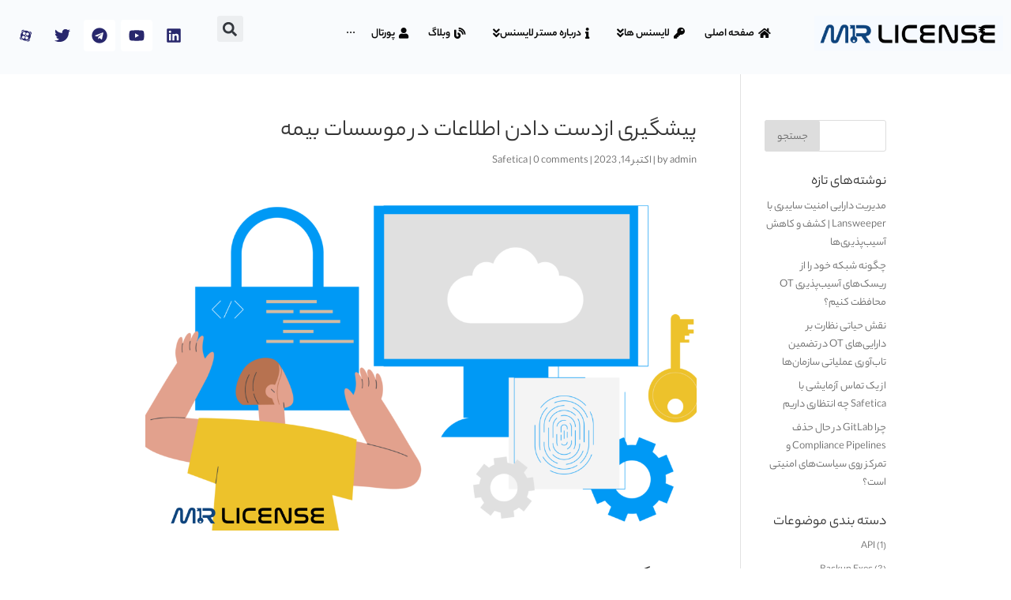

--- FILE ---
content_type: text/html; charset=UTF-8
request_url: https://mrlicense.net/%D9%BE%DB%8C%D8%B4%DA%AF%DB%8C%D8%B1%DB%8C-%D8%A7%D8%B2%D8%AF%D8%B3%D8%AA-%D8%AF%D8%A7%D8%AF%D9%86-%D8%A7%D8%B7%D9%84%D8%A7%D8%B9%D8%A7%D8%AA-%D8%AF%D8%B1-%D9%85%D9%88%D8%B3%D8%B3%D8%A7%D8%AA-%D8%A8/
body_size: 76720
content:
<!DOCTYPE html>
<html dir="rtl" lang="fa-IR">
<head>
	<meta charset="UTF-8">
	<meta name="viewport" content="width=device-width, initial-scale=1.0, viewport-fit=cover" />		<meta name='robots' content='index, follow, max-image-preview:large, max-snippet:-1, max-video-preview:-1' />

	<!-- This site is optimized with the Yoast SEO Premium plugin v24.3 (Yoast SEO v24.3) - https://yoast.com/wordpress/plugins/seo/ -->
	<title>پیشگیری ازدست دادن اطلاعات در موسسات بیمه - mrlicense.netمستر لایسنس - لایسنس امن نرم افزارها</title>
	<meta name="description" content="در این مقاله به بررسی پیشگیری ازدست دادن اطلاعات در موسسات بیمه میپردازیم و به شما جهت جلوگیری از این موضوع راهکارهایی را معرفی میکنیم." />
	<link rel="canonical" href="https://mrlicense.net/پیشگیری-ازدست-دادن-اطلاعات-در-موسسات-ب/" />
	<meta property="og:locale" content="fa_IR" />
	<meta property="og:type" content="article" />
	<meta property="og:title" content="پیشگیری ازدست دادن اطلاعات در موسسات بیمه" />
	<meta property="og:description" content="در این مقاله به بررسی پیشگیری ازدست دادن اطلاعات در موسسات بیمه میپردازیم و به شما جهت جلوگیری از این موضوع راهکارهایی را معرفی میکنیم." />
	<meta property="og:url" content="https://mrlicense.net/پیشگیری-ازدست-دادن-اطلاعات-در-موسسات-ب/" />
	<meta property="og:site_name" content="مستر لایسنس - لایسنس امن نرم افزارها" />
	<meta property="article:published_time" content="2023-10-14T17:07:05+00:00" />
	<meta property="article:modified_time" content="2023-10-14T17:08:41+00:00" />
	<meta property="og:image" content="https://mrlicense.net/wp-content/uploads/2023/10/frame_754-1.png?v=1697298672" />
	<meta property="og:image:width" content="1200" />
	<meta property="og:image:height" content="675" />
	<meta property="og:image:type" content="image/png" />
	<meta name="author" content="admin" />
	<meta name="twitter:card" content="summary_large_image" />
	<meta name="twitter:label1" content="نوشته‌شده بدست" />
	<meta name="twitter:data1" content="admin" />
	<meta name="twitter:label2" content="زمان تقریبی برای خواندن" />
	<meta name="twitter:data2" content="11 دقیقه" />
	<!-- / Yoast SEO Premium plugin. -->


<link rel='dns-prefetch' href='//fonts.googleapis.com' />
<link rel='dns-prefetch' href='//www.googletagmanager.com' />
<link rel="alternate" type="application/rss+xml" title="مستر لایسنس - لایسنس امن نرم افزارها &raquo; خوراک" href="https://mrlicense.net/feed/" />
<link rel="alternate" type="application/rss+xml" title="مستر لایسنس - لایسنس امن نرم افزارها &raquo; خوراک دیدگاه‌ها" href="https://mrlicense.net/comments/feed/" />
<link rel="alternate" type="application/rss+xml" title="مستر لایسنس - لایسنس امن نرم افزارها &raquo; پیشگیری ازدست دادن اطلاعات در موسسات بیمه خوراک دیدگاه‌ها" href="https://mrlicense.net/%d9%be%db%8c%d8%b4%da%af%db%8c%d8%b1%db%8c-%d8%a7%d8%b2%d8%af%d8%b3%d8%aa-%d8%af%d8%a7%d8%af%d9%86-%d8%a7%d8%b7%d9%84%d8%a7%d8%b9%d8%a7%d8%aa-%d8%af%d8%b1-%d9%85%d9%88%d8%b3%d8%b3%d8%a7%d8%aa-%d8%a8/feed/" />
		<!-- This site uses the Google Analytics by ExactMetrics plugin v8.11.1 - Using Analytics tracking - https://www.exactmetrics.com/ -->
		<!-- Note: ExactMetrics is not currently configured on this site. The site owner needs to authenticate with Google Analytics in the ExactMetrics settings panel. -->
					<!-- No tracking code set -->
				<!-- / Google Analytics by ExactMetrics -->
				<!-- This site uses the Google Analytics by MonsterInsights plugin v9.2.4 - Using Analytics tracking - https://www.monsterinsights.com/ -->
							<script src="//www.googletagmanager.com/gtag/js?id=G-PB6JQSZYTE"  data-cfasync="false" data-wpfc-render="false" type="text/javascript" async></script>
			<script data-cfasync="false" data-wpfc-render="false" type="text/javascript">
				var mi_version = '9.2.4';
				var mi_track_user = true;
				var mi_no_track_reason = '';
								var MonsterInsightsDefaultLocations = {"page_location":"https:\/\/mrlicense.net\/%D9%BE%DB%8C%D8%B4%DA%AF%DB%8C%D8%B1%DB%8C-%D8%A7%D8%B2%D8%AF%D8%B3%D8%AA-%D8%AF%D8%A7%D8%AF%D9%86-%D8%A7%D8%B7%D9%84%D8%A7%D8%B9%D8%A7%D8%AA-%D8%AF%D8%B1-%D9%85%D9%88%D8%B3%D8%B3%D8%A7%D8%AA-%D8%A8\/"};
				if ( typeof MonsterInsightsPrivacyGuardFilter === 'function' ) {
					var MonsterInsightsLocations = (typeof MonsterInsightsExcludeQuery === 'object') ? MonsterInsightsPrivacyGuardFilter( MonsterInsightsExcludeQuery ) : MonsterInsightsPrivacyGuardFilter( MonsterInsightsDefaultLocations );
				} else {
					var MonsterInsightsLocations = (typeof MonsterInsightsExcludeQuery === 'object') ? MonsterInsightsExcludeQuery : MonsterInsightsDefaultLocations;
				}

								var disableStrs = [
										'ga-disable-G-PB6JQSZYTE',
									];

				/* Function to detect opted out users */
				function __gtagTrackerIsOptedOut() {
					for (var index = 0; index < disableStrs.length; index++) {
						if (document.cookie.indexOf(disableStrs[index] + '=true') > -1) {
							return true;
						}
					}

					return false;
				}

				/* Disable tracking if the opt-out cookie exists. */
				if (__gtagTrackerIsOptedOut()) {
					for (var index = 0; index < disableStrs.length; index++) {
						window[disableStrs[index]] = true;
					}
				}

				/* Opt-out function */
				function __gtagTrackerOptout() {
					for (var index = 0; index < disableStrs.length; index++) {
						document.cookie = disableStrs[index] + '=true; expires=Thu, 31 Dec 2099 23:59:59 UTC; path=/';
						window[disableStrs[index]] = true;
					}
				}

				if ('undefined' === typeof gaOptout) {
					function gaOptout() {
						__gtagTrackerOptout();
					}
				}
								window.dataLayer = window.dataLayer || [];

				window.MonsterInsightsDualTracker = {
					helpers: {},
					trackers: {},
				};
				if (mi_track_user) {
					function __gtagDataLayer() {
						dataLayer.push(arguments);
					}

					function __gtagTracker(type, name, parameters) {
						if (!parameters) {
							parameters = {};
						}

						if (parameters.send_to) {
							__gtagDataLayer.apply(null, arguments);
							return;
						}

						if (type === 'event') {
														parameters.send_to = monsterinsights_frontend.v4_id;
							var hookName = name;
							if (typeof parameters['event_category'] !== 'undefined') {
								hookName = parameters['event_category'] + ':' + name;
							}

							if (typeof MonsterInsightsDualTracker.trackers[hookName] !== 'undefined') {
								MonsterInsightsDualTracker.trackers[hookName](parameters);
							} else {
								__gtagDataLayer('event', name, parameters);
							}
							
						} else {
							__gtagDataLayer.apply(null, arguments);
						}
					}

					__gtagTracker('js', new Date());
					__gtagTracker('set', {
						'developer_id.dZGIzZG': true,
											});
					if ( MonsterInsightsLocations.page_location ) {
						__gtagTracker('set', MonsterInsightsLocations);
					}
										__gtagTracker('config', 'G-PB6JQSZYTE', {"forceSSL":"true","link_attribution":"true"} );
															window.gtag = __gtagTracker;										(function () {
						/* https://developers.google.com/analytics/devguides/collection/analyticsjs/ */
						/* ga and __gaTracker compatibility shim. */
						var noopfn = function () {
							return null;
						};
						var newtracker = function () {
							return new Tracker();
						};
						var Tracker = function () {
							return null;
						};
						var p = Tracker.prototype;
						p.get = noopfn;
						p.set = noopfn;
						p.send = function () {
							var args = Array.prototype.slice.call(arguments);
							args.unshift('send');
							__gaTracker.apply(null, args);
						};
						var __gaTracker = function () {
							var len = arguments.length;
							if (len === 0) {
								return;
							}
							var f = arguments[len - 1];
							if (typeof f !== 'object' || f === null || typeof f.hitCallback !== 'function') {
								if ('send' === arguments[0]) {
									var hitConverted, hitObject = false, action;
									if ('event' === arguments[1]) {
										if ('undefined' !== typeof arguments[3]) {
											hitObject = {
												'eventAction': arguments[3],
												'eventCategory': arguments[2],
												'eventLabel': arguments[4],
												'value': arguments[5] ? arguments[5] : 1,
											}
										}
									}
									if ('pageview' === arguments[1]) {
										if ('undefined' !== typeof arguments[2]) {
											hitObject = {
												'eventAction': 'page_view',
												'page_path': arguments[2],
											}
										}
									}
									if (typeof arguments[2] === 'object') {
										hitObject = arguments[2];
									}
									if (typeof arguments[5] === 'object') {
										Object.assign(hitObject, arguments[5]);
									}
									if ('undefined' !== typeof arguments[1].hitType) {
										hitObject = arguments[1];
										if ('pageview' === hitObject.hitType) {
											hitObject.eventAction = 'page_view';
										}
									}
									if (hitObject) {
										action = 'timing' === arguments[1].hitType ? 'timing_complete' : hitObject.eventAction;
										hitConverted = mapArgs(hitObject);
										__gtagTracker('event', action, hitConverted);
									}
								}
								return;
							}

							function mapArgs(args) {
								var arg, hit = {};
								var gaMap = {
									'eventCategory': 'event_category',
									'eventAction': 'event_action',
									'eventLabel': 'event_label',
									'eventValue': 'event_value',
									'nonInteraction': 'non_interaction',
									'timingCategory': 'event_category',
									'timingVar': 'name',
									'timingValue': 'value',
									'timingLabel': 'event_label',
									'page': 'page_path',
									'location': 'page_location',
									'title': 'page_title',
									'referrer' : 'page_referrer',
								};
								for (arg in args) {
																		if (!(!args.hasOwnProperty(arg) || !gaMap.hasOwnProperty(arg))) {
										hit[gaMap[arg]] = args[arg];
									} else {
										hit[arg] = args[arg];
									}
								}
								return hit;
							}

							try {
								f.hitCallback();
							} catch (ex) {
							}
						};
						__gaTracker.create = newtracker;
						__gaTracker.getByName = newtracker;
						__gaTracker.getAll = function () {
							return [];
						};
						__gaTracker.remove = noopfn;
						__gaTracker.loaded = true;
						window['__gaTracker'] = __gaTracker;
					})();
									} else {
										console.log("");
					(function () {
						function __gtagTracker() {
							return null;
						}

						window['__gtagTracker'] = __gtagTracker;
						window['gtag'] = __gtagTracker;
					})();
									}
			</script>
				<!-- / Google Analytics by MonsterInsights -->
		<meta content="دیوی v.1.0" name="generator"/>
<link rel='stylesheet' id='jet-engine-frontend-css' href='https://mrlicense.net/wp-content/plugins/jet-engine/assets/css/frontend.css?ver=3.6.3' type='text/css' media='all' />
<style id='global-styles-inline-css' type='text/css'>
:root{--wp--preset--aspect-ratio--square: 1;--wp--preset--aspect-ratio--4-3: 4/3;--wp--preset--aspect-ratio--3-4: 3/4;--wp--preset--aspect-ratio--3-2: 3/2;--wp--preset--aspect-ratio--2-3: 2/3;--wp--preset--aspect-ratio--16-9: 16/9;--wp--preset--aspect-ratio--9-16: 9/16;--wp--preset--color--black: #000000;--wp--preset--color--cyan-bluish-gray: #abb8c3;--wp--preset--color--white: #ffffff;--wp--preset--color--pale-pink: #f78da7;--wp--preset--color--vivid-red: #cf2e2e;--wp--preset--color--luminous-vivid-orange: #ff6900;--wp--preset--color--luminous-vivid-amber: #fcb900;--wp--preset--color--light-green-cyan: #7bdcb5;--wp--preset--color--vivid-green-cyan: #00d084;--wp--preset--color--pale-cyan-blue: #8ed1fc;--wp--preset--color--vivid-cyan-blue: #0693e3;--wp--preset--color--vivid-purple: #9b51e0;--wp--preset--gradient--vivid-cyan-blue-to-vivid-purple: linear-gradient(135deg,rgba(6,147,227,1) 0%,rgb(155,81,224) 100%);--wp--preset--gradient--light-green-cyan-to-vivid-green-cyan: linear-gradient(135deg,rgb(122,220,180) 0%,rgb(0,208,130) 100%);--wp--preset--gradient--luminous-vivid-amber-to-luminous-vivid-orange: linear-gradient(135deg,rgba(252,185,0,1) 0%,rgba(255,105,0,1) 100%);--wp--preset--gradient--luminous-vivid-orange-to-vivid-red: linear-gradient(135deg,rgba(255,105,0,1) 0%,rgb(207,46,46) 100%);--wp--preset--gradient--very-light-gray-to-cyan-bluish-gray: linear-gradient(135deg,rgb(238,238,238) 0%,rgb(169,184,195) 100%);--wp--preset--gradient--cool-to-warm-spectrum: linear-gradient(135deg,rgb(74,234,220) 0%,rgb(151,120,209) 20%,rgb(207,42,186) 40%,rgb(238,44,130) 60%,rgb(251,105,98) 80%,rgb(254,248,76) 100%);--wp--preset--gradient--blush-light-purple: linear-gradient(135deg,rgb(255,206,236) 0%,rgb(152,150,240) 100%);--wp--preset--gradient--blush-bordeaux: linear-gradient(135deg,rgb(254,205,165) 0%,rgb(254,45,45) 50%,rgb(107,0,62) 100%);--wp--preset--gradient--luminous-dusk: linear-gradient(135deg,rgb(255,203,112) 0%,rgb(199,81,192) 50%,rgb(65,88,208) 100%);--wp--preset--gradient--pale-ocean: linear-gradient(135deg,rgb(255,245,203) 0%,rgb(182,227,212) 50%,rgb(51,167,181) 100%);--wp--preset--gradient--electric-grass: linear-gradient(135deg,rgb(202,248,128) 0%,rgb(113,206,126) 100%);--wp--preset--gradient--midnight: linear-gradient(135deg,rgb(2,3,129) 0%,rgb(40,116,252) 100%);--wp--preset--font-size--small: 13px;--wp--preset--font-size--medium: 20px;--wp--preset--font-size--large: 36px;--wp--preset--font-size--x-large: 42px;--wp--preset--spacing--20: 0.44rem;--wp--preset--spacing--30: 0.67rem;--wp--preset--spacing--40: 1rem;--wp--preset--spacing--50: 1.5rem;--wp--preset--spacing--60: 2.25rem;--wp--preset--spacing--70: 3.38rem;--wp--preset--spacing--80: 5.06rem;--wp--preset--shadow--natural: 6px 6px 9px rgba(0, 0, 0, 0.2);--wp--preset--shadow--deep: 12px 12px 50px rgba(0, 0, 0, 0.4);--wp--preset--shadow--sharp: 6px 6px 0px rgba(0, 0, 0, 0.2);--wp--preset--shadow--outlined: 6px 6px 0px -3px rgba(255, 255, 255, 1), 6px 6px rgba(0, 0, 0, 1);--wp--preset--shadow--crisp: 6px 6px 0px rgba(0, 0, 0, 1);}:root { --wp--style--global--content-size: 823px;--wp--style--global--wide-size: 1080px; }:where(body) { margin: 0; }.wp-site-blocks > .alignleft { float: left; margin-right: 2em; }.wp-site-blocks > .alignright { float: right; margin-left: 2em; }.wp-site-blocks > .aligncenter { justify-content: center; margin-left: auto; margin-right: auto; }:where(.is-layout-flex){gap: 0.5em;}:where(.is-layout-grid){gap: 0.5em;}.is-layout-flow > .alignleft{float: left;margin-inline-start: 0;margin-inline-end: 2em;}.is-layout-flow > .alignright{float: right;margin-inline-start: 2em;margin-inline-end: 0;}.is-layout-flow > .aligncenter{margin-left: auto !important;margin-right: auto !important;}.is-layout-constrained > .alignleft{float: left;margin-inline-start: 0;margin-inline-end: 2em;}.is-layout-constrained > .alignright{float: right;margin-inline-start: 2em;margin-inline-end: 0;}.is-layout-constrained > .aligncenter{margin-left: auto !important;margin-right: auto !important;}.is-layout-constrained > :where(:not(.alignleft):not(.alignright):not(.alignfull)){max-width: var(--wp--style--global--content-size);margin-left: auto !important;margin-right: auto !important;}.is-layout-constrained > .alignwide{max-width: var(--wp--style--global--wide-size);}body .is-layout-flex{display: flex;}.is-layout-flex{flex-wrap: wrap;align-items: center;}.is-layout-flex > :is(*, div){margin: 0;}body .is-layout-grid{display: grid;}.is-layout-grid > :is(*, div){margin: 0;}body{padding-top: 0px;padding-right: 0px;padding-bottom: 0px;padding-left: 0px;}:root :where(.wp-element-button, .wp-block-button__link){background-color: #32373c;border-width: 0;color: #fff;font-family: inherit;font-size: inherit;line-height: inherit;padding: calc(0.667em + 2px) calc(1.333em + 2px);text-decoration: none;}.has-black-color{color: var(--wp--preset--color--black) !important;}.has-cyan-bluish-gray-color{color: var(--wp--preset--color--cyan-bluish-gray) !important;}.has-white-color{color: var(--wp--preset--color--white) !important;}.has-pale-pink-color{color: var(--wp--preset--color--pale-pink) !important;}.has-vivid-red-color{color: var(--wp--preset--color--vivid-red) !important;}.has-luminous-vivid-orange-color{color: var(--wp--preset--color--luminous-vivid-orange) !important;}.has-luminous-vivid-amber-color{color: var(--wp--preset--color--luminous-vivid-amber) !important;}.has-light-green-cyan-color{color: var(--wp--preset--color--light-green-cyan) !important;}.has-vivid-green-cyan-color{color: var(--wp--preset--color--vivid-green-cyan) !important;}.has-pale-cyan-blue-color{color: var(--wp--preset--color--pale-cyan-blue) !important;}.has-vivid-cyan-blue-color{color: var(--wp--preset--color--vivid-cyan-blue) !important;}.has-vivid-purple-color{color: var(--wp--preset--color--vivid-purple) !important;}.has-black-background-color{background-color: var(--wp--preset--color--black) !important;}.has-cyan-bluish-gray-background-color{background-color: var(--wp--preset--color--cyan-bluish-gray) !important;}.has-white-background-color{background-color: var(--wp--preset--color--white) !important;}.has-pale-pink-background-color{background-color: var(--wp--preset--color--pale-pink) !important;}.has-vivid-red-background-color{background-color: var(--wp--preset--color--vivid-red) !important;}.has-luminous-vivid-orange-background-color{background-color: var(--wp--preset--color--luminous-vivid-orange) !important;}.has-luminous-vivid-amber-background-color{background-color: var(--wp--preset--color--luminous-vivid-amber) !important;}.has-light-green-cyan-background-color{background-color: var(--wp--preset--color--light-green-cyan) !important;}.has-vivid-green-cyan-background-color{background-color: var(--wp--preset--color--vivid-green-cyan) !important;}.has-pale-cyan-blue-background-color{background-color: var(--wp--preset--color--pale-cyan-blue) !important;}.has-vivid-cyan-blue-background-color{background-color: var(--wp--preset--color--vivid-cyan-blue) !important;}.has-vivid-purple-background-color{background-color: var(--wp--preset--color--vivid-purple) !important;}.has-black-border-color{border-color: var(--wp--preset--color--black) !important;}.has-cyan-bluish-gray-border-color{border-color: var(--wp--preset--color--cyan-bluish-gray) !important;}.has-white-border-color{border-color: var(--wp--preset--color--white) !important;}.has-pale-pink-border-color{border-color: var(--wp--preset--color--pale-pink) !important;}.has-vivid-red-border-color{border-color: var(--wp--preset--color--vivid-red) !important;}.has-luminous-vivid-orange-border-color{border-color: var(--wp--preset--color--luminous-vivid-orange) !important;}.has-luminous-vivid-amber-border-color{border-color: var(--wp--preset--color--luminous-vivid-amber) !important;}.has-light-green-cyan-border-color{border-color: var(--wp--preset--color--light-green-cyan) !important;}.has-vivid-green-cyan-border-color{border-color: var(--wp--preset--color--vivid-green-cyan) !important;}.has-pale-cyan-blue-border-color{border-color: var(--wp--preset--color--pale-cyan-blue) !important;}.has-vivid-cyan-blue-border-color{border-color: var(--wp--preset--color--vivid-cyan-blue) !important;}.has-vivid-purple-border-color{border-color: var(--wp--preset--color--vivid-purple) !important;}.has-vivid-cyan-blue-to-vivid-purple-gradient-background{background: var(--wp--preset--gradient--vivid-cyan-blue-to-vivid-purple) !important;}.has-light-green-cyan-to-vivid-green-cyan-gradient-background{background: var(--wp--preset--gradient--light-green-cyan-to-vivid-green-cyan) !important;}.has-luminous-vivid-amber-to-luminous-vivid-orange-gradient-background{background: var(--wp--preset--gradient--luminous-vivid-amber-to-luminous-vivid-orange) !important;}.has-luminous-vivid-orange-to-vivid-red-gradient-background{background: var(--wp--preset--gradient--luminous-vivid-orange-to-vivid-red) !important;}.has-very-light-gray-to-cyan-bluish-gray-gradient-background{background: var(--wp--preset--gradient--very-light-gray-to-cyan-bluish-gray) !important;}.has-cool-to-warm-spectrum-gradient-background{background: var(--wp--preset--gradient--cool-to-warm-spectrum) !important;}.has-blush-light-purple-gradient-background{background: var(--wp--preset--gradient--blush-light-purple) !important;}.has-blush-bordeaux-gradient-background{background: var(--wp--preset--gradient--blush-bordeaux) !important;}.has-luminous-dusk-gradient-background{background: var(--wp--preset--gradient--luminous-dusk) !important;}.has-pale-ocean-gradient-background{background: var(--wp--preset--gradient--pale-ocean) !important;}.has-electric-grass-gradient-background{background: var(--wp--preset--gradient--electric-grass) !important;}.has-midnight-gradient-background{background: var(--wp--preset--gradient--midnight) !important;}.has-small-font-size{font-size: var(--wp--preset--font-size--small) !important;}.has-medium-font-size{font-size: var(--wp--preset--font-size--medium) !important;}.has-large-font-size{font-size: var(--wp--preset--font-size--large) !important;}.has-x-large-font-size{font-size: var(--wp--preset--font-size--x-large) !important;}
:where(.wp-block-post-template.is-layout-flex){gap: 1.25em;}:where(.wp-block-post-template.is-layout-grid){gap: 1.25em;}
:where(.wp-block-columns.is-layout-flex){gap: 2em;}:where(.wp-block-columns.is-layout-grid){gap: 2em;}
:root :where(.wp-block-pullquote){font-size: 1.5em;line-height: 1.6;}
</style>
<link rel='stylesheet' id='et_monarch-css-css' href='https://mrlicense.net/wp-content/plugins/monarch2/css/style.css?ver=1.4.14' type='text/css' media='all' />
<link crossorigin="anonymous" rel='stylesheet' id='et-gf-open-sans-css' href='https://fonts.googleapis.com/css?family=Open+Sans:400,700' type='text/css' media='all' />
<link crossorigin="anonymous" rel='stylesheet' id='cx-google-fonts-jet_menu_options-css' href='//fonts.googleapis.com/css?family=Georgia%3A&#038;subset&#038;ver=6.7.4' type='text/css' media='all' />
<link rel='stylesheet' id='font-awesome-all-css' href='https://mrlicense.net/wp-content/plugins/jet-menu/assets/public/lib/font-awesome/css/all.min.css?ver=5.12.0' type='text/css' media='all' />
<link rel='stylesheet' id='font-awesome-v4-shims-css' href='https://mrlicense.net/wp-content/plugins/jet-menu/assets/public/lib/font-awesome/css/v4-shims.min.css?ver=5.12.0' type='text/css' media='all' />
<link rel='stylesheet' id='jet-menu-public-styles-css' href='https://mrlicense.net/wp-content/plugins/jet-menu/assets/public/css/public.css?ver=2.4.7.1' type='text/css' media='all' />
<link rel='stylesheet' id='jet-popup-frontend-css' href='https://mrlicense.net/wp-content/plugins/jet-popup/assets/css/jet-popup-frontend.css?ver=2.0.10' type='text/css' media='all' />
<link rel='stylesheet' id='e-animation-rotateInDownLeft-css' href='https://mrlicense.net/wp-content/plugins/elementor/assets/lib/animations/styles/rotateInDownLeft.min.css?ver=3.27.2' type='text/css' media='all' />
<link rel='stylesheet' id='elementor-frontend-css' href='https://mrlicense.net/wp-content/plugins/elementor/assets/css/frontend-rtl.min.css?ver=3.27.2' type='text/css' media='all' />
<link rel='stylesheet' id='widget-image-css' href='https://mrlicense.net/wp-content/plugins/elementor/assets/css/widget-image-rtl.min.css?ver=3.27.2' type='text/css' media='all' />
<link rel='stylesheet' id='widget-heading-css' href='https://mrlicense.net/wp-content/plugins/elementor/assets/css/widget-heading-rtl.min.css?ver=3.27.2' type='text/css' media='all' />
<link rel='stylesheet' id='widget-form-css' href='https://mrlicense.net/wp-content/plugins/elementor-pro/assets/css/widget-form-rtl.min.css?ver=3.27.0' type='text/css' media='all' />
<link rel='stylesheet' id='e-animation-zoomIn-css' href='https://mrlicense.net/wp-content/plugins/elementor/assets/lib/animations/styles/zoomIn.min.css?ver=3.27.2' type='text/css' media='all' />
<link rel='stylesheet' id='e-animation-rotateInUpLeft-css' href='https://mrlicense.net/wp-content/plugins/elementor/assets/lib/animations/styles/rotateInUpLeft.min.css?ver=3.27.2' type='text/css' media='all' />
<link rel='stylesheet' id='e-popup-css' href='https://mrlicense.net/wp-content/plugins/elementor-pro/assets/css/conditionals/popup.min.css?ver=3.27.0' type='text/css' media='all' />
<link rel='stylesheet' id='e-animation-fadeIn-css' href='https://mrlicense.net/wp-content/plugins/elementor/assets/lib/animations/styles/fadeIn.min.css?ver=3.27.2' type='text/css' media='all' />
<link rel='stylesheet' id='widget-search-form-css' href='https://mrlicense.net/wp-content/plugins/elementor-pro/assets/css/widget-search-form-rtl.min.css?ver=3.27.0' type='text/css' media='all' />
<link rel='stylesheet' id='widget-social-icons-css' href='https://mrlicense.net/wp-content/plugins/elementor/assets/css/widget-social-icons-rtl.min.css?ver=3.27.2' type='text/css' media='all' />
<link rel='stylesheet' id='e-apple-webkit-css' href='https://mrlicense.net/wp-content/plugins/elementor/assets/css/conditionals/apple-webkit.min.css?ver=3.27.2' type='text/css' media='all' />
<link rel='stylesheet' id='widget-text-editor-css' href='https://mrlicense.net/wp-content/plugins/elementor/assets/css/widget-text-editor-rtl.min.css?ver=3.27.2' type='text/css' media='all' />
<link rel='stylesheet' id='widget-icon-list-css' href='https://mrlicense.net/wp-content/plugins/elementor/assets/css/widget-icon-list-rtl.min.css?ver=3.27.2' type='text/css' media='all' />
<link rel='stylesheet' id='elementor-post-10055-css' href='https://mrlicense.net/wp-content/uploads/elementor/css/post-10055.css?ver=1766682956' type='text/css' media='all' />
<link rel='stylesheet' id='elementor-pro-css' href='https://mrlicense.net/wp-content/plugins/elementor-pro/assets/css/frontend-rtl.min.css?ver=3.27.0' type='text/css' media='all' />
<link rel='stylesheet' id='elementor-pro-custom-rtl-css' href='https://mrlicense.net/wp-content/plugins/elementor-pro/assets/css/frontend-custom-rtl.css?ver=3.27.0' type='text/css' media='all' />
<link rel='stylesheet' id='elementor-custom-frontend-rtl-icons-css' href='https://mrlicense.net/wp-content/plugins/elementor-pro/assets/fonts/rtlicons/rtlicons.css?ver=3.27.0' type='text/css' media='all' />
<link rel='stylesheet' id='elementor-frontend-anjoman-font-css' href='https://mrlicense.net/wp-content/plugins/elementor-pro/assets/fonts/anjoman/anjoman.css?ver=3.27.0' type='text/css' media='all' />
<link rel='stylesheet' id='elementor-frontend-byekan-font-css' href='https://mrlicense.net/wp-content/plugins/elementor-pro/assets/fonts/byekan/byekan.css?ver=3.27.0' type='text/css' media='all' />
<link rel='stylesheet' id='elementor-frontend-estedad-font-css' href='https://mrlicense.net/wp-content/plugins/elementor-pro/assets/fonts/estedad/estedad.css?ver=3.27.0' type='text/css' media='all' />
<link rel='stylesheet' id='elementor-frontend-estedad-fn-font-css' href='https://mrlicense.net/wp-content/plugins/elementor-pro/assets/fonts/estedad-fn/estedad-fn.css?ver=3.27.0' type='text/css' media='all' />
<link rel='stylesheet' id='elementor-frontend-iransans-font-css' href='https://mrlicense.net/wp-content/plugins/elementor-pro/assets/fonts/iransans/iransans.css?ver=3.27.0' type='text/css' media='all' />
<link rel='stylesheet' id='elementor-frontend-iransansx-font-css' href='https://mrlicense.net/wp-content/plugins/elementor-pro/assets/fonts/iransansx/iransansx.css?ver=3.27.0' type='text/css' media='all' />
<link rel='stylesheet' id='elementor-frontend-iranyekan-font-css' href='https://mrlicense.net/wp-content/plugins/elementor-pro/assets/fonts/iranyekan/iranyekan.css?ver=3.27.0' type='text/css' media='all' />
<link rel='stylesheet' id='elementor-frontend-iranyekan-fn-font-css' href='https://mrlicense.net/wp-content/plugins/elementor-pro/assets/fonts/iranyekan-fn/iranyekan-fn.css?ver=3.27.0' type='text/css' media='all' />
<link rel='stylesheet' id='elementor-frontend-kara-font-css' href='https://mrlicense.net/wp-content/plugins/elementor-pro/assets/fonts/kara/kara.css?ver=3.27.0' type='text/css' media='all' />
<link rel='stylesheet' id='elementor-frontend-nahid-font-css' href='https://mrlicense.net/wp-content/plugins/elementor-pro/assets/fonts/nahid-fn/nahid-fn.css?ver=3.27.0' type='text/css' media='all' />
<link rel='stylesheet' id='elementor-frontend-parastoo-font-css' href='https://mrlicense.net/wp-content/plugins/elementor-pro/assets/fonts/parastoo/parastoo.css?ver=3.27.0' type='text/css' media='all' />
<link rel='stylesheet' id='elementor-frontend-pelak-font-css' href='https://mrlicense.net/wp-content/plugins/elementor-pro/assets/fonts/pelak/pelak.css?ver=3.27.0' type='text/css' media='all' />
<link rel='stylesheet' id='elementor-frontend-pinar-font-css' href='https://mrlicense.net/wp-content/plugins/elementor-pro/assets/fonts/pinar/pinar.css?ver=3.27.0' type='text/css' media='all' />
<link rel='stylesheet' id='elementor-frontend-pinar-fn-font-css' href='https://mrlicense.net/wp-content/plugins/elementor-pro/assets/fonts/pinar/pinar-fn.css?ver=3.27.0' type='text/css' media='all' />
<link rel='stylesheet' id='elementor-frontend-sahel-fn-font-css' href='https://mrlicense.net/wp-content/plugins/elementor-pro/assets/fonts/sahel-fn/sahel-fn.css?ver=3.27.0' type='text/css' media='all' />
<link rel='stylesheet' id='elementor-frontend-samim-fn-font-css' href='https://mrlicense.net/wp-content/plugins/elementor-pro/assets/fonts/samim-fn/samim-fn.css?ver=3.27.0' type='text/css' media='all' />
<link rel='stylesheet' id='elementor-frontend-shabnam-font-css' href='https://mrlicense.net/wp-content/plugins/elementor-pro/assets/fonts/shabnam/shabnam.css?ver=3.27.0' type='text/css' media='all' />
<link rel='stylesheet' id='elementor-frontend-shabnam-fn-font-css' href='https://mrlicense.net/wp-content/plugins/elementor-pro/assets/fonts/shabnam-fn/shabnam-fn.css?ver=3.27.0' type='text/css' media='all' />
<link rel='stylesheet' id='elementor-frontend-tanha-font-css' href='https://mrlicense.net/wp-content/plugins/elementor-pro/assets/fonts/tanha/tanha.css?ver=3.27.0' type='text/css' media='all' />
<link rel='stylesheet' id='elementor-frontend-tanha-fn-font-css' href='https://mrlicense.net/wp-content/plugins/elementor-pro/assets/fonts/tanha-fn/tanha-fn.css?ver=3.27.0' type='text/css' media='all' />
<link rel='stylesheet' id='elementor-frontend-vazir-fn-font-css' href='https://mrlicense.net/wp-content/plugins/elementor-pro/assets/fonts/vazir-fn/vazir-fn.css?ver=3.27.0' type='text/css' media='all' />
<link rel='stylesheet' id='elementor-frontend-vazirmatn-font-css' href='https://mrlicense.net/wp-content/plugins/elementor-pro/assets/fonts/vazirmatn/vazirmatn.css?ver=3.27.0' type='text/css' media='all' />
<link rel='stylesheet' id='elementor-frontend-yekan-font-css' href='https://mrlicense.net/wp-content/plugins/elementor-pro/assets/fonts/yekan/yekan.css?ver=3.27.0' type='text/css' media='all' />
<link rel='stylesheet' id='uael-frontend-css' href='https://mrlicense.net/wp-content/plugins/ultimate-elementor/assets/min-css/uael-frontend-rtl.min.css?ver=1.37.5' type='text/css' media='all' />
<link rel='stylesheet' id='uael-teammember-social-icons-css' href='https://mrlicense.net/wp-content/plugins/elementor/assets/css/widget-social-icons.min.css?ver=3.24.0' type='text/css' media='all' />
<link rel='stylesheet' id='uael-social-share-icons-brands-css' href='https://mrlicense.net/wp-content/plugins/elementor/assets/lib/font-awesome/css/brands.css?ver=5.15.3' type='text/css' media='all' />
<link rel='stylesheet' id='uael-social-share-icons-fontawesome-css' href='https://mrlicense.net/wp-content/plugins/elementor/assets/lib/font-awesome/css/fontawesome.css?ver=5.15.3' type='text/css' media='all' />
<link rel='stylesheet' id='uael-nav-menu-icons-css' href='https://mrlicense.net/wp-content/plugins/elementor/assets/lib/font-awesome/css/solid.css?ver=5.15.3' type='text/css' media='all' />
<link rel='stylesheet' id='elementor-post-13794-css' href='https://mrlicense.net/wp-content/uploads/elementor/css/post-13794.css?ver=1766712637' type='text/css' media='all' />
<link rel='stylesheet' id='elementor-post-12525-css' href='https://mrlicense.net/wp-content/uploads/elementor/css/post-12525.css?ver=1766682956' type='text/css' media='all' />
<link rel='stylesheet' id='elementor-post-10114-css' href='https://mrlicense.net/wp-content/uploads/elementor/css/post-10114.css?ver=1766682956' type='text/css' media='all' />
<link rel='stylesheet' id='elementor-post-12882-css' href='https://mrlicense.net/wp-content/uploads/elementor/css/post-12882.css?ver=1766682956' type='text/css' media='all' />
<link rel='stylesheet' id='elementor-post-10090-css' href='https://mrlicense.net/wp-content/uploads/elementor/css/post-10090.css?ver=1766682956' type='text/css' media='all' />
<style id='divi-style-parent-inline-inline-css' type='text/css'>
/*!
Theme Name: Divi
Theme URI: http://www.elegantthemes.com/gallery/divi/
Version: 4.27.4
Description: Smart. Flexible. Beautiful. Divi is the most powerful theme in our collection.
Author: Elegant Themes
Author URI: http://www.elegantthemes.com
License: GNU General Public License v2
License URI: http://www.gnu.org/licenses/gpl-2.0.html
*/

a,abbr,acronym,address,applet,b,big,blockquote,body,center,cite,code,dd,del,dfn,div,dl,dt,em,fieldset,font,form,h1,h2,h3,h4,h5,h6,html,i,iframe,img,ins,kbd,label,legend,li,object,ol,p,pre,q,s,samp,small,span,strike,strong,sub,sup,tt,u,ul,var{margin:0;padding:0;border:0;outline:0;font-size:100%;-ms-text-size-adjust:100%;-webkit-text-size-adjust:100%;vertical-align:baseline;background:transparent}body{line-height:1}ol,ul{list-style:none}blockquote,q{quotes:none}blockquote:after,blockquote:before,q:after,q:before{content:"";content:none}blockquote{margin:20px 0 30px;border-left:5px solid;padding-left:20px}:focus{outline:0}del{text-decoration:line-through}pre{overflow:auto;padding:10px}figure{margin:0}table{border-collapse:collapse;border-spacing:0}article,aside,footer,header,hgroup,nav,section{display:block}body{font-family:Open Sans,Arial,sans-serif;font-size:14px;color:#666;background-color:#fff;line-height:1.7em;font-weight:500;-webkit-font-smoothing:antialiased;-moz-osx-font-smoothing:grayscale}body.page-template-page-template-blank-php #page-container{padding-top:0!important}body.et_cover_background{background-size:cover!important;background-position:top!important;background-repeat:no-repeat!important;background-attachment:fixed}a{color:#2ea3f2}a,a:hover{text-decoration:none}p{padding-bottom:1em}p:not(.has-background):last-of-type{padding-bottom:0}p.et_normal_padding{padding-bottom:1em}strong{font-weight:700}cite,em,i{font-style:italic}code,pre{font-family:Courier New,monospace;margin-bottom:10px}ins{text-decoration:none}sub,sup{height:0;line-height:1;position:relative;vertical-align:baseline}sup{bottom:.8em}sub{top:.3em}dl{margin:0 0 1.5em}dl dt{font-weight:700}dd{margin-left:1.5em}blockquote p{padding-bottom:0}embed,iframe,object,video{max-width:100%}h1,h2,h3,h4,h5,h6{color:#333;padding-bottom:10px;line-height:1em;font-weight:500}h1 a,h2 a,h3 a,h4 a,h5 a,h6 a{color:inherit}h1{font-size:30px}h2{font-size:26px}h3{font-size:22px}h4{font-size:18px}h5{font-size:16px}h6{font-size:14px}input{-webkit-appearance:none}input[type=checkbox]{-webkit-appearance:checkbox}input[type=radio]{-webkit-appearance:radio}input.text,input.title,input[type=email],input[type=password],input[type=tel],input[type=text],select,textarea{background-color:#fff;border:1px solid #bbb;padding:2px;color:#4e4e4e}input.text:focus,input.title:focus,input[type=text]:focus,select:focus,textarea:focus{border-color:#2d3940;color:#3e3e3e}input.text,input.title,input[type=text],select,textarea{margin:0}textarea{padding:4px}button,input,select,textarea{font-family:inherit}img{max-width:100%;height:auto}.clear{clear:both}br.clear{margin:0;padding:0}.pagination{clear:both}#et_search_icon:hover,.et-social-icon a:hover,.et_password_protected_form .et_submit_button,.form-submit .et_pb_buttontton.alt.disabled,.nav-single a,.posted_in a{color:#2ea3f2}.et-search-form,blockquote{border-color:#2ea3f2}#main-content{background-color:#fff}.container{width:80%;max-width:1080px;margin:auto;position:relative}body:not(.et-tb) #main-content .container,body:not(.et-tb-has-header) #main-content .container{padding-top:58px}.et_full_width_page #main-content .container:before{display:none}.main_title{margin-bottom:20px}.et_password_protected_form .et_submit_button:hover,.form-submit .et_pb_button:hover{background:rgba(0,0,0,.05)}.et_button_icon_visible .et_pb_button{padding-right:2em;padding-left:.7em}.et_button_icon_visible .et_pb_button:after{opacity:1;margin-left:0}.et_button_left .et_pb_button:hover:after{left:.15em}.et_button_left .et_pb_button:after{margin-left:0;left:1em}.et_button_icon_visible.et_button_left .et_pb_button,.et_button_left .et_pb_button:hover,.et_button_left .et_pb_module .et_pb_button:hover{padding-left:2em;padding-right:.7em}.et_button_icon_visible.et_button_left .et_pb_button:after,.et_button_left .et_pb_button:hover:after{left:.15em}.et_password_protected_form .et_submit_button:hover,.form-submit .et_pb_button:hover{padding:.3em 1em}.et_button_no_icon .et_pb_button:after{display:none}.et_button_no_icon.et_button_icon_visible.et_button_left .et_pb_button,.et_button_no_icon.et_button_left .et_pb_button:hover,.et_button_no_icon .et_pb_button,.et_button_no_icon .et_pb_button:hover{padding:.3em 1em!important}.et_button_custom_icon .et_pb_button:after{line-height:1.7em}.et_button_custom_icon.et_button_icon_visible .et_pb_button:after,.et_button_custom_icon .et_pb_button:hover:after{margin-left:.3em}#left-area .post_format-post-format-gallery .wp-block-gallery:first-of-type{padding:0;margin-bottom:-16px}.entry-content table:not(.variations){border:1px solid #eee;margin:0 0 15px;text-align:left;width:100%}.entry-content thead th,.entry-content tr th{color:#555;font-weight:700;padding:9px 24px}.entry-content tr td{border-top:1px solid #eee;padding:6px 24px}#left-area ul,.entry-content ul,.et-l--body ul,.et-l--footer ul,.et-l--header ul{list-style-type:disc;padding:0 0 23px 1em;line-height:26px}#left-area ol,.entry-content ol,.et-l--body ol,.et-l--footer ol,.et-l--header ol{list-style-type:decimal;list-style-position:inside;padding:0 0 23px;line-height:26px}#left-area ul li ul,.entry-content ul li ol{padding:2px 0 2px 20px}#left-area ol li ul,.entry-content ol li ol,.et-l--body ol li ol,.et-l--footer ol li ol,.et-l--header ol li ol{padding:2px 0 2px 35px}#left-area ul.wp-block-gallery{display:-webkit-box;display:-ms-flexbox;display:flex;-ms-flex-wrap:wrap;flex-wrap:wrap;list-style-type:none;padding:0}#left-area ul.products{padding:0!important;line-height:1.7!important;list-style:none!important}.gallery-item a{display:block}.gallery-caption,.gallery-item a{width:90%}#wpadminbar{z-index:100001}#left-area .post-meta{font-size:14px;padding-bottom:15px}#left-area .post-meta a{text-decoration:none;color:#666}#left-area .et_featured_image{padding-bottom:7px}.single .post{padding-bottom:25px}body.single .et_audio_content{margin-bottom:-6px}.nav-single a{text-decoration:none;color:#2ea3f2;font-size:14px;font-weight:400}.nav-previous{float:left}.nav-next{float:right}.et_password_protected_form p input{background-color:#eee;border:none!important;width:100%!important;border-radius:0!important;font-size:14px;color:#999!important;padding:16px!important;-webkit-box-sizing:border-box;box-sizing:border-box}.et_password_protected_form label{display:none}.et_password_protected_form .et_submit_button{font-family:inherit;display:block;float:right;margin:8px auto 0;cursor:pointer}.post-password-required p.nocomments.container{max-width:100%}.post-password-required p.nocomments.container:before{display:none}.aligncenter,div.post .new-post .aligncenter{display:block;margin-left:auto;margin-right:auto}.wp-caption{border:1px solid #ddd;text-align:center;background-color:#f3f3f3;margin-bottom:10px;max-width:96%;padding:8px}.wp-caption.alignleft{margin:0 30px 20px 0}.wp-caption.alignright{margin:0 0 20px 30px}.wp-caption img{margin:0;padding:0;border:0}.wp-caption p.wp-caption-text{font-size:12px;padding:0 4px 5px;margin:0}.alignright{float:right}.alignleft{float:left}img.alignleft{display:inline;float:left;margin-right:15px}img.alignright{display:inline;float:right;margin-left:15px}.page.et_pb_pagebuilder_layout #main-content{background-color:transparent}body #main-content .et_builder_inner_content>h1,body #main-content .et_builder_inner_content>h2,body #main-content .et_builder_inner_content>h3,body #main-content .et_builder_inner_content>h4,body #main-content .et_builder_inner_content>h5,body #main-content .et_builder_inner_content>h6{line-height:1.4em}body #main-content .et_builder_inner_content>p{line-height:1.7em}.wp-block-pullquote{margin:20px 0 30px}.wp-block-pullquote.has-background blockquote{border-left:none}.wp-block-group.has-background{padding:1.5em 1.5em .5em}@media (min-width:981px){#left-area{width:79.125%;padding-bottom:23px}#main-content .container:before{content:"";position:absolute;top:0;height:100%;width:1px;background-color:#e2e2e2}.et_full_width_page #left-area,.et_no_sidebar #left-area{float:none;width:100%!important}.et_full_width_page #left-area{padding-bottom:0}.et_no_sidebar #main-content .container:before{display:none}}@media (max-width:980px){#page-container{padding-top:80px}.et-tb #page-container,.et-tb-has-header #page-container{padding-top:0!important}#left-area,#sidebar{width:100%!important}#main-content .container:before{display:none!important}.et_full_width_page .et_gallery_item:nth-child(4n+1){clear:none}}@media print{#page-container{padding-top:0!important}}#wp-admin-bar-et-use-visual-builder a:before{font-family:ETmodules!important;content:"\e625";font-size:30px!important;width:28px;margin-top:-3px;color:#974df3!important}#wp-admin-bar-et-use-visual-builder:hover a:before{color:#fff!important}#wp-admin-bar-et-use-visual-builder:hover a,#wp-admin-bar-et-use-visual-builder a:hover{transition:background-color .5s ease;-webkit-transition:background-color .5s ease;-moz-transition:background-color .5s ease;background-color:#7e3bd0!important;color:#fff!important}* html .clearfix,:first-child+html .clearfix{zoom:1}.iphone .et_pb_section_video_bg video::-webkit-media-controls-start-playback-button{display:none!important;-webkit-appearance:none}.et_mobile_device .et_pb_section_parallax .et_pb_parallax_css{background-attachment:scroll}.et-social-facebook a.icon:before{content:"\e093"}.et-social-twitter a.icon:before{content:"\e094"}.et-social-google-plus a.icon:before{content:"\e096"}.et-social-instagram a.icon:before{content:"\e09a"}.et-social-rss a.icon:before{content:"\e09e"}.ai1ec-single-event:after{content:" ";display:table;clear:both}.evcal_event_details .evcal_evdata_cell .eventon_details_shading_bot.eventon_details_shading_bot{z-index:3}.wp-block-divi-layout{margin-bottom:1em}*{-webkit-box-sizing:border-box;box-sizing:border-box}#et-info-email:before,#et-info-phone:before,#et_search_icon:before,.comment-reply-link:after,.et-cart-info span:before,.et-pb-arrow-next:before,.et-pb-arrow-prev:before,.et-social-icon a:before,.et_audio_container .mejs-playpause-button button:before,.et_audio_container .mejs-volume-button button:before,.et_overlay:before,.et_password_protected_form .et_submit_button:after,.et_pb_button:after,.et_pb_contact_reset:after,.et_pb_contact_submit:after,.et_pb_font_icon:before,.et_pb_newsletter_button:after,.et_pb_pricing_table_button:after,.et_pb_promo_button:after,.et_pb_testimonial:before,.et_pb_toggle_title:before,.form-submit .et_pb_button:after,.mobile_menu_bar:before,a.et_pb_more_button:after{font-family:ETmodules!important;speak:none;font-style:normal;font-weight:400;-webkit-font-feature-settings:normal;font-feature-settings:normal;font-variant:normal;text-transform:none;line-height:1;-webkit-font-smoothing:antialiased;-moz-osx-font-smoothing:grayscale;text-shadow:0 0;direction:ltr}.et-pb-icon,.et_pb_custom_button_icon.et_pb_button:after,.et_pb_login .et_pb_custom_button_icon.et_pb_button:after,.et_pb_woo_custom_button_icon .button.et_pb_custom_button_icon.et_pb_button:after,.et_pb_woo_custom_button_icon .button.et_pb_custom_button_icon.et_pb_button:hover:after{content:attr(data-icon)}.et-pb-icon{font-family:ETmodules;speak:none;font-weight:400;-webkit-font-feature-settings:normal;font-feature-settings:normal;font-variant:normal;text-transform:none;line-height:1;-webkit-font-smoothing:antialiased;font-size:96px;font-style:normal;display:inline-block;-webkit-box-sizing:border-box;box-sizing:border-box;direction:ltr}#et-ajax-saving{display:none;-webkit-transition:background .3s,-webkit-box-shadow .3s;transition:background .3s,-webkit-box-shadow .3s;transition:background .3s,box-shadow .3s;transition:background .3s,box-shadow .3s,-webkit-box-shadow .3s;-webkit-box-shadow:rgba(0,139,219,.247059) 0 0 60px;box-shadow:0 0 60px rgba(0,139,219,.247059);position:fixed;top:50%;left:50%;width:50px;height:50px;background:#fff;border-radius:50px;margin:-25px 0 0 -25px;z-index:999999;text-align:center}#et-ajax-saving img{margin:9px}.et-safe-mode-indicator,.et-safe-mode-indicator:focus,.et-safe-mode-indicator:hover{-webkit-box-shadow:0 5px 10px rgba(41,196,169,.15);box-shadow:0 5px 10px rgba(41,196,169,.15);background:#29c4a9;color:#fff;font-size:14px;font-weight:600;padding:12px;line-height:16px;border-radius:3px;position:fixed;bottom:30px;right:30px;z-index:999999;text-decoration:none;font-family:Open Sans,sans-serif;-webkit-font-smoothing:antialiased;-moz-osx-font-smoothing:grayscale}.et_pb_button{font-size:20px;font-weight:500;padding:.3em 1em;line-height:1.7em!important;background-color:transparent;background-size:cover;background-position:50%;background-repeat:no-repeat;border:2px solid;border-radius:3px;-webkit-transition-duration:.2s;transition-duration:.2s;-webkit-transition-property:all!important;transition-property:all!important}.et_pb_button,.et_pb_button_inner{position:relative}.et_pb_button:hover,.et_pb_module .et_pb_button:hover{border:2px solid transparent;padding:.3em 2em .3em .7em}.et_pb_button:hover{background-color:hsla(0,0%,100%,.2)}.et_pb_bg_layout_light.et_pb_button:hover,.et_pb_bg_layout_light .et_pb_button:hover{background-color:rgba(0,0,0,.05)}.et_pb_button:after,.et_pb_button:before{font-size:32px;line-height:1em;content:"\35";opacity:0;position:absolute;margin-left:-1em;-webkit-transition:all .2s;transition:all .2s;text-transform:none;-webkit-font-feature-settings:"kern" off;font-feature-settings:"kern" off;font-variant:none;font-style:normal;font-weight:400;text-shadow:none}.et_pb_button.et_hover_enabled:hover:after,.et_pb_button.et_pb_hovered:hover:after{-webkit-transition:none!important;transition:none!important}.et_pb_button:before{display:none}.et_pb_button:hover:after{opacity:1;margin-left:0}.et_pb_column_1_3 h1,.et_pb_column_1_4 h1,.et_pb_column_1_5 h1,.et_pb_column_1_6 h1,.et_pb_column_2_5 h1{font-size:26px}.et_pb_column_1_3 h2,.et_pb_column_1_4 h2,.et_pb_column_1_5 h2,.et_pb_column_1_6 h2,.et_pb_column_2_5 h2{font-size:23px}.et_pb_column_1_3 h3,.et_pb_column_1_4 h3,.et_pb_column_1_5 h3,.et_pb_column_1_6 h3,.et_pb_column_2_5 h3{font-size:20px}.et_pb_column_1_3 h4,.et_pb_column_1_4 h4,.et_pb_column_1_5 h4,.et_pb_column_1_6 h4,.et_pb_column_2_5 h4{font-size:18px}.et_pb_column_1_3 h5,.et_pb_column_1_4 h5,.et_pb_column_1_5 h5,.et_pb_column_1_6 h5,.et_pb_column_2_5 h5{font-size:16px}.et_pb_column_1_3 h6,.et_pb_column_1_4 h6,.et_pb_column_1_5 h6,.et_pb_column_1_6 h6,.et_pb_column_2_5 h6{font-size:15px}.et_pb_bg_layout_dark,.et_pb_bg_layout_dark h1,.et_pb_bg_layout_dark h2,.et_pb_bg_layout_dark h3,.et_pb_bg_layout_dark h4,.et_pb_bg_layout_dark h5,.et_pb_bg_layout_dark h6{color:#fff!important}.et_pb_module.et_pb_text_align_left{text-align:left}.et_pb_module.et_pb_text_align_center{text-align:center}.et_pb_module.et_pb_text_align_right{text-align:right}.et_pb_module.et_pb_text_align_justified{text-align:justify}.clearfix:after{visibility:hidden;display:block;font-size:0;content:" ";clear:both;height:0}.et_pb_bg_layout_light .et_pb_more_button{color:#2ea3f2}.et_builder_inner_content{position:relative;z-index:1}header .et_builder_inner_content{z-index:2}.et_pb_css_mix_blend_mode_passthrough{mix-blend-mode:unset!important}.et_pb_image_container{margin:-20px -20px 29px}.et_pb_module_inner{position:relative}.et_hover_enabled_preview{z-index:2}.et_hover_enabled:hover{position:relative;z-index:2}.et_pb_all_tabs,.et_pb_module,.et_pb_posts_nav a,.et_pb_tab,.et_pb_with_background{position:relative;background-size:cover;background-position:50%;background-repeat:no-repeat}.et_pb_background_mask,.et_pb_background_pattern{bottom:0;left:0;position:absolute;right:0;top:0}.et_pb_background_mask{background-size:calc(100% + 2px) calc(100% + 2px);background-repeat:no-repeat;background-position:50%;overflow:hidden}.et_pb_background_pattern{background-position:0 0;background-repeat:repeat}.et_pb_with_border{position:relative;border:0 solid #333}.post-password-required .et_pb_row{padding:0;width:100%}.post-password-required .et_password_protected_form{min-height:0}body.et_pb_pagebuilder_layout.et_pb_show_title .post-password-required .et_password_protected_form h1,body:not(.et_pb_pagebuilder_layout) .post-password-required .et_password_protected_form h1{display:none}.et_pb_no_bg{padding:0!important}.et_overlay.et_pb_inline_icon:before,.et_pb_inline_icon:before{content:attr(data-icon)}.et_pb_more_button{color:inherit;text-shadow:none;text-decoration:none;display:inline-block;margin-top:20px}.et_parallax_bg_wrap{overflow:hidden;position:absolute;top:0;right:0;bottom:0;left:0}.et_parallax_bg{background-repeat:no-repeat;background-position:top;background-size:cover;position:absolute;bottom:0;left:0;width:100%;height:100%;display:block}.et_parallax_bg.et_parallax_bg__hover,.et_parallax_bg.et_parallax_bg_phone,.et_parallax_bg.et_parallax_bg_tablet,.et_parallax_gradient.et_parallax_gradient__hover,.et_parallax_gradient.et_parallax_gradient_phone,.et_parallax_gradient.et_parallax_gradient_tablet,.et_pb_section_parallax_hover:hover .et_parallax_bg:not(.et_parallax_bg__hover),.et_pb_section_parallax_hover:hover .et_parallax_gradient:not(.et_parallax_gradient__hover){display:none}.et_pb_section_parallax_hover:hover .et_parallax_bg.et_parallax_bg__hover,.et_pb_section_parallax_hover:hover .et_parallax_gradient.et_parallax_gradient__hover{display:block}.et_parallax_gradient{bottom:0;display:block;left:0;position:absolute;right:0;top:0}.et_pb_module.et_pb_section_parallax,.et_pb_posts_nav a.et_pb_section_parallax,.et_pb_tab.et_pb_section_parallax{position:relative}.et_pb_section_parallax .et_pb_parallax_css,.et_pb_slides .et_parallax_bg.et_pb_parallax_css{background-attachment:fixed}body.et-bfb .et_pb_section_parallax .et_pb_parallax_css,body.et-bfb .et_pb_slides .et_parallax_bg.et_pb_parallax_css{background-attachment:scroll;bottom:auto}.et_pb_section_parallax.et_pb_column .et_pb_module,.et_pb_section_parallax.et_pb_row .et_pb_column,.et_pb_section_parallax.et_pb_row .et_pb_module{z-index:9;position:relative}.et_pb_more_button:hover:after{opacity:1;margin-left:0}.et_pb_preload .et_pb_section_video_bg,.et_pb_preload>div{visibility:hidden}.et_pb_preload,.et_pb_section.et_pb_section_video.et_pb_preload{position:relative;background:#464646!important}.et_pb_preload:before{content:"";position:absolute;top:50%;left:50%;background:url(https://mrlicense.net/wp-content/themes/Divi/includes/builder/styles/images/preloader.gif) no-repeat;border-radius:32px;width:32px;height:32px;margin:-16px 0 0 -16px}.box-shadow-overlay{position:absolute;top:0;left:0;width:100%;height:100%;z-index:10;pointer-events:none}.et_pb_section>.box-shadow-overlay~.et_pb_row{z-index:11}body.safari .section_has_divider{will-change:transform}.et_pb_row>.box-shadow-overlay{z-index:8}.has-box-shadow-overlay{position:relative}.et_clickable{cursor:pointer}.screen-reader-text{border:0;clip:rect(1px,1px,1px,1px);-webkit-clip-path:inset(50%);clip-path:inset(50%);height:1px;margin:-1px;overflow:hidden;padding:0;position:absolute!important;width:1px;word-wrap:normal!important}.et_multi_view_hidden,.et_multi_view_hidden_image{display:none!important}@keyframes multi-view-image-fade{0%{opacity:0}10%{opacity:.1}20%{opacity:.2}30%{opacity:.3}40%{opacity:.4}50%{opacity:.5}60%{opacity:.6}70%{opacity:.7}80%{opacity:.8}90%{opacity:.9}to{opacity:1}}.et_multi_view_image__loading{visibility:hidden}.et_multi_view_image__loaded{-webkit-animation:multi-view-image-fade .5s;animation:multi-view-image-fade .5s}#et-pb-motion-effects-offset-tracker{visibility:hidden!important;opacity:0;position:absolute;top:0;left:0}.et-pb-before-scroll-animation{opacity:0}header.et-l.et-l--header:after{clear:both;display:block;content:""}.et_pb_module{-webkit-animation-timing-function:linear;animation-timing-function:linear;-webkit-animation-duration:.2s;animation-duration:.2s}@-webkit-keyframes fadeBottom{0%{opacity:0;-webkit-transform:translateY(10%);transform:translateY(10%)}to{opacity:1;-webkit-transform:translateY(0);transform:translateY(0)}}@keyframes fadeBottom{0%{opacity:0;-webkit-transform:translateY(10%);transform:translateY(10%)}to{opacity:1;-webkit-transform:translateY(0);transform:translateY(0)}}@-webkit-keyframes fadeLeft{0%{opacity:0;-webkit-transform:translateX(-10%);transform:translateX(-10%)}to{opacity:1;-webkit-transform:translateX(0);transform:translateX(0)}}@keyframes fadeLeft{0%{opacity:0;-webkit-transform:translateX(-10%);transform:translateX(-10%)}to{opacity:1;-webkit-transform:translateX(0);transform:translateX(0)}}@-webkit-keyframes fadeRight{0%{opacity:0;-webkit-transform:translateX(10%);transform:translateX(10%)}to{opacity:1;-webkit-transform:translateX(0);transform:translateX(0)}}@keyframes fadeRight{0%{opacity:0;-webkit-transform:translateX(10%);transform:translateX(10%)}to{opacity:1;-webkit-transform:translateX(0);transform:translateX(0)}}@-webkit-keyframes fadeTop{0%{opacity:0;-webkit-transform:translateY(-10%);transform:translateY(-10%)}to{opacity:1;-webkit-transform:translateX(0);transform:translateX(0)}}@keyframes fadeTop{0%{opacity:0;-webkit-transform:translateY(-10%);transform:translateY(-10%)}to{opacity:1;-webkit-transform:translateX(0);transform:translateX(0)}}@-webkit-keyframes fadeIn{0%{opacity:0}to{opacity:1}}@keyframes fadeIn{0%{opacity:0}to{opacity:1}}.et-waypoint:not(.et_pb_counters){opacity:0}@media (min-width:981px){.et_pb_section.et_section_specialty div.et_pb_row .et_pb_column .et_pb_column .et_pb_module.et-last-child,.et_pb_section.et_section_specialty div.et_pb_row .et_pb_column .et_pb_column .et_pb_module:last-child,.et_pb_section.et_section_specialty div.et_pb_row .et_pb_column .et_pb_row_inner .et_pb_column .et_pb_module.et-last-child,.et_pb_section.et_section_specialty div.et_pb_row .et_pb_column .et_pb_row_inner .et_pb_column .et_pb_module:last-child,.et_pb_section div.et_pb_row .et_pb_column .et_pb_module.et-last-child,.et_pb_section div.et_pb_row .et_pb_column .et_pb_module:last-child{margin-bottom:0}}@media (max-width:980px){.et_overlay.et_pb_inline_icon_tablet:before,.et_pb_inline_icon_tablet:before{content:attr(data-icon-tablet)}.et_parallax_bg.et_parallax_bg_tablet_exist,.et_parallax_gradient.et_parallax_gradient_tablet_exist{display:none}.et_parallax_bg.et_parallax_bg_tablet,.et_parallax_gradient.et_parallax_gradient_tablet{display:block}.et_pb_column .et_pb_module{margin-bottom:30px}.et_pb_row .et_pb_column .et_pb_module.et-last-child,.et_pb_row .et_pb_column .et_pb_module:last-child,.et_section_specialty .et_pb_row .et_pb_column .et_pb_module.et-last-child,.et_section_specialty .et_pb_row .et_pb_column .et_pb_module:last-child{margin-bottom:0}.et_pb_more_button{display:inline-block!important}.et_pb_bg_layout_light_tablet.et_pb_button,.et_pb_bg_layout_light_tablet.et_pb_module.et_pb_button,.et_pb_bg_layout_light_tablet .et_pb_more_button{color:#2ea3f2}.et_pb_bg_layout_light_tablet .et_pb_forgot_password a{color:#666}.et_pb_bg_layout_light_tablet h1,.et_pb_bg_layout_light_tablet h2,.et_pb_bg_layout_light_tablet h3,.et_pb_bg_layout_light_tablet h4,.et_pb_bg_layout_light_tablet h5,.et_pb_bg_layout_light_tablet h6{color:#333!important}.et_pb_module .et_pb_bg_layout_light_tablet.et_pb_button{color:#2ea3f2!important}.et_pb_bg_layout_light_tablet{color:#666!important}.et_pb_bg_layout_dark_tablet,.et_pb_bg_layout_dark_tablet h1,.et_pb_bg_layout_dark_tablet h2,.et_pb_bg_layout_dark_tablet h3,.et_pb_bg_layout_dark_tablet h4,.et_pb_bg_layout_dark_tablet h5,.et_pb_bg_layout_dark_tablet h6{color:#fff!important}.et_pb_bg_layout_dark_tablet.et_pb_button,.et_pb_bg_layout_dark_tablet.et_pb_module.et_pb_button,.et_pb_bg_layout_dark_tablet .et_pb_more_button{color:inherit}.et_pb_bg_layout_dark_tablet .et_pb_forgot_password a{color:#fff}.et_pb_module.et_pb_text_align_left-tablet{text-align:left}.et_pb_module.et_pb_text_align_center-tablet{text-align:center}.et_pb_module.et_pb_text_align_right-tablet{text-align:right}.et_pb_module.et_pb_text_align_justified-tablet{text-align:justify}}@media (max-width:767px){.et_pb_more_button{display:inline-block!important}.et_overlay.et_pb_inline_icon_phone:before,.et_pb_inline_icon_phone:before{content:attr(data-icon-phone)}.et_parallax_bg.et_parallax_bg_phone_exist,.et_parallax_gradient.et_parallax_gradient_phone_exist{display:none}.et_parallax_bg.et_parallax_bg_phone,.et_parallax_gradient.et_parallax_gradient_phone{display:block}.et-hide-mobile{display:none!important}.et_pb_bg_layout_light_phone.et_pb_button,.et_pb_bg_layout_light_phone.et_pb_module.et_pb_button,.et_pb_bg_layout_light_phone .et_pb_more_button{color:#2ea3f2}.et_pb_bg_layout_light_phone .et_pb_forgot_password a{color:#666}.et_pb_bg_layout_light_phone h1,.et_pb_bg_layout_light_phone h2,.et_pb_bg_layout_light_phone h3,.et_pb_bg_layout_light_phone h4,.et_pb_bg_layout_light_phone h5,.et_pb_bg_layout_light_phone h6{color:#333!important}.et_pb_module .et_pb_bg_layout_light_phone.et_pb_button{color:#2ea3f2!important}.et_pb_bg_layout_light_phone{color:#666!important}.et_pb_bg_layout_dark_phone,.et_pb_bg_layout_dark_phone h1,.et_pb_bg_layout_dark_phone h2,.et_pb_bg_layout_dark_phone h3,.et_pb_bg_layout_dark_phone h4,.et_pb_bg_layout_dark_phone h5,.et_pb_bg_layout_dark_phone h6{color:#fff!important}.et_pb_bg_layout_dark_phone.et_pb_button,.et_pb_bg_layout_dark_phone.et_pb_module.et_pb_button,.et_pb_bg_layout_dark_phone .et_pb_more_button{color:inherit}.et_pb_module .et_pb_bg_layout_dark_phone.et_pb_button{color:#fff!important}.et_pb_bg_layout_dark_phone .et_pb_forgot_password a{color:#fff}.et_pb_module.et_pb_text_align_left-phone{text-align:left}.et_pb_module.et_pb_text_align_center-phone{text-align:center}.et_pb_module.et_pb_text_align_right-phone{text-align:right}.et_pb_module.et_pb_text_align_justified-phone{text-align:justify}}@media (max-width:479px){a.et_pb_more_button{display:block}}@media (min-width:768px) and (max-width:980px){[data-et-multi-view-load-tablet-hidden=true]:not(.et_multi_view_swapped){display:none!important}}@media (max-width:767px){[data-et-multi-view-load-phone-hidden=true]:not(.et_multi_view_swapped){display:none!important}}.et_pb_menu.et_pb_menu--style-inline_centered_logo .et_pb_menu__menu nav ul{-webkit-box-pack:center;-ms-flex-pack:center;justify-content:center}@-webkit-keyframes multi-view-image-fade{0%{-webkit-transform:scale(1);transform:scale(1);opacity:1}50%{-webkit-transform:scale(1.01);transform:scale(1.01);opacity:1}to{-webkit-transform:scale(1);transform:scale(1);opacity:1}}
</style>
<style id='divi-dynamic-critical-inline-css' type='text/css'>
@font-face{font-family:ETmodules;font-display:block;src:url(//mrlicense.net/wp-content/themes/Divi/core/admin/fonts/modules/all/modules.eot);src:url(//mrlicense.net/wp-content/themes/Divi/core/admin/fonts/modules/all/modules.eot?#iefix) format("embedded-opentype"),url(//mrlicense.net/wp-content/themes/Divi/core/admin/fonts/modules/all/modules.woff) format("woff"),url(//mrlicense.net/wp-content/themes/Divi/core/admin/fonts/modules/all/modules.ttf) format("truetype"),url(//mrlicense.net/wp-content/themes/Divi/core/admin/fonts/modules/all/modules.svg#ETmodules) format("svg");font-weight:400;font-style:normal}
.et_audio_content,.et_link_content,.et_quote_content{background-color:#2ea3f2}.et_pb_post .et-pb-controllers a{margin-bottom:10px}.format-gallery .et-pb-controllers{bottom:0}.et_pb_blog_grid .et_audio_content{margin-bottom:19px}.et_pb_row .et_pb_blog_grid .et_pb_post .et_pb_slide{min-height:180px}.et_audio_content .wp-block-audio{margin:0;padding:0}.et_audio_content h2{line-height:44px}.et_pb_column_1_2 .et_audio_content h2,.et_pb_column_1_3 .et_audio_content h2,.et_pb_column_1_4 .et_audio_content h2,.et_pb_column_1_5 .et_audio_content h2,.et_pb_column_1_6 .et_audio_content h2,.et_pb_column_2_5 .et_audio_content h2,.et_pb_column_3_5 .et_audio_content h2,.et_pb_column_3_8 .et_audio_content h2{margin-bottom:9px;margin-top:0}.et_pb_column_1_2 .et_audio_content,.et_pb_column_3_5 .et_audio_content{padding:35px 40px}.et_pb_column_1_2 .et_audio_content h2,.et_pb_column_3_5 .et_audio_content h2{line-height:32px}.et_pb_column_1_3 .et_audio_content,.et_pb_column_1_4 .et_audio_content,.et_pb_column_1_5 .et_audio_content,.et_pb_column_1_6 .et_audio_content,.et_pb_column_2_5 .et_audio_content,.et_pb_column_3_8 .et_audio_content{padding:35px 20px}.et_pb_column_1_3 .et_audio_content h2,.et_pb_column_1_4 .et_audio_content h2,.et_pb_column_1_5 .et_audio_content h2,.et_pb_column_1_6 .et_audio_content h2,.et_pb_column_2_5 .et_audio_content h2,.et_pb_column_3_8 .et_audio_content h2{font-size:18px;line-height:26px}article.et_pb_has_overlay .et_pb_blog_image_container{position:relative}.et_pb_post>.et_main_video_container{position:relative;margin-bottom:30px}.et_pb_post .et_pb_video_overlay .et_pb_video_play{color:#fff}.et_pb_post .et_pb_video_overlay_hover:hover{background:rgba(0,0,0,.6)}.et_audio_content,.et_link_content,.et_quote_content{text-align:center;word-wrap:break-word;position:relative;padding:50px 60px}.et_audio_content h2,.et_link_content a.et_link_main_url,.et_link_content h2,.et_quote_content blockquote cite,.et_quote_content blockquote p{color:#fff!important}.et_quote_main_link{position:absolute;text-indent:-9999px;width:100%;height:100%;display:block;top:0;left:0}.et_quote_content blockquote{padding:0;margin:0;border:none}.et_audio_content h2,.et_link_content h2,.et_quote_content blockquote p{margin-top:0}.et_audio_content h2{margin-bottom:20px}.et_audio_content h2,.et_link_content h2,.et_quote_content blockquote p{line-height:44px}.et_link_content a.et_link_main_url,.et_quote_content blockquote cite{font-size:18px;font-weight:200}.et_quote_content blockquote cite{font-style:normal}.et_pb_column_2_3 .et_quote_content{padding:50px 42px 45px}.et_pb_column_2_3 .et_audio_content,.et_pb_column_2_3 .et_link_content{padding:40px 40px 45px}.et_pb_column_1_2 .et_audio_content,.et_pb_column_1_2 .et_link_content,.et_pb_column_1_2 .et_quote_content,.et_pb_column_3_5 .et_audio_content,.et_pb_column_3_5 .et_link_content,.et_pb_column_3_5 .et_quote_content{padding:35px 40px}.et_pb_column_1_2 .et_quote_content blockquote p,.et_pb_column_3_5 .et_quote_content blockquote p{font-size:26px;line-height:32px}.et_pb_column_1_2 .et_audio_content h2,.et_pb_column_1_2 .et_link_content h2,.et_pb_column_3_5 .et_audio_content h2,.et_pb_column_3_5 .et_link_content h2{line-height:32px}.et_pb_column_1_2 .et_link_content a.et_link_main_url,.et_pb_column_1_2 .et_quote_content blockquote cite,.et_pb_column_3_5 .et_link_content a.et_link_main_url,.et_pb_column_3_5 .et_quote_content blockquote cite{font-size:14px}.et_pb_column_1_3 .et_quote_content,.et_pb_column_1_4 .et_quote_content,.et_pb_column_1_5 .et_quote_content,.et_pb_column_1_6 .et_quote_content,.et_pb_column_2_5 .et_quote_content,.et_pb_column_3_8 .et_quote_content{padding:35px 30px 32px}.et_pb_column_1_3 .et_audio_content,.et_pb_column_1_3 .et_link_content,.et_pb_column_1_4 .et_audio_content,.et_pb_column_1_4 .et_link_content,.et_pb_column_1_5 .et_audio_content,.et_pb_column_1_5 .et_link_content,.et_pb_column_1_6 .et_audio_content,.et_pb_column_1_6 .et_link_content,.et_pb_column_2_5 .et_audio_content,.et_pb_column_2_5 .et_link_content,.et_pb_column_3_8 .et_audio_content,.et_pb_column_3_8 .et_link_content{padding:35px 20px}.et_pb_column_1_3 .et_audio_content h2,.et_pb_column_1_3 .et_link_content h2,.et_pb_column_1_3 .et_quote_content blockquote p,.et_pb_column_1_4 .et_audio_content h2,.et_pb_column_1_4 .et_link_content h2,.et_pb_column_1_4 .et_quote_content blockquote p,.et_pb_column_1_5 .et_audio_content h2,.et_pb_column_1_5 .et_link_content h2,.et_pb_column_1_5 .et_quote_content blockquote p,.et_pb_column_1_6 .et_audio_content h2,.et_pb_column_1_6 .et_link_content h2,.et_pb_column_1_6 .et_quote_content blockquote p,.et_pb_column_2_5 .et_audio_content h2,.et_pb_column_2_5 .et_link_content h2,.et_pb_column_2_5 .et_quote_content blockquote p,.et_pb_column_3_8 .et_audio_content h2,.et_pb_column_3_8 .et_link_content h2,.et_pb_column_3_8 .et_quote_content blockquote p{font-size:18px;line-height:26px}.et_pb_column_1_3 .et_link_content a.et_link_main_url,.et_pb_column_1_3 .et_quote_content blockquote cite,.et_pb_column_1_4 .et_link_content a.et_link_main_url,.et_pb_column_1_4 .et_quote_content blockquote cite,.et_pb_column_1_5 .et_link_content a.et_link_main_url,.et_pb_column_1_5 .et_quote_content blockquote cite,.et_pb_column_1_6 .et_link_content a.et_link_main_url,.et_pb_column_1_6 .et_quote_content blockquote cite,.et_pb_column_2_5 .et_link_content a.et_link_main_url,.et_pb_column_2_5 .et_quote_content blockquote cite,.et_pb_column_3_8 .et_link_content a.et_link_main_url,.et_pb_column_3_8 .et_quote_content blockquote cite{font-size:14px}.et_pb_post .et_pb_gallery_post_type .et_pb_slide{min-height:500px;background-size:cover!important;background-position:top}.format-gallery .et_pb_slider.gallery-not-found .et_pb_slide{-webkit-box-shadow:inset 0 0 10px rgba(0,0,0,.1);box-shadow:inset 0 0 10px rgba(0,0,0,.1)}.format-gallery .et_pb_slider:hover .et-pb-arrow-prev{left:0}.format-gallery .et_pb_slider:hover .et-pb-arrow-next{right:0}.et_pb_post>.et_pb_slider{margin-bottom:30px}.et_pb_column_3_4 .et_pb_post .et_pb_slide{min-height:442px}.et_pb_column_2_3 .et_pb_post .et_pb_slide{min-height:390px}.et_pb_column_1_2 .et_pb_post .et_pb_slide,.et_pb_column_3_5 .et_pb_post .et_pb_slide{min-height:284px}.et_pb_column_1_3 .et_pb_post .et_pb_slide,.et_pb_column_2_5 .et_pb_post .et_pb_slide,.et_pb_column_3_8 .et_pb_post .et_pb_slide{min-height:180px}.et_pb_column_1_4 .et_pb_post .et_pb_slide,.et_pb_column_1_5 .et_pb_post .et_pb_slide,.et_pb_column_1_6 .et_pb_post .et_pb_slide{min-height:125px}.et_pb_portfolio.et_pb_section_parallax .pagination,.et_pb_portfolio.et_pb_section_video .pagination,.et_pb_portfolio_grid.et_pb_section_parallax .pagination,.et_pb_portfolio_grid.et_pb_section_video .pagination{position:relative}.et_pb_bg_layout_light .et_pb_post .post-meta,.et_pb_bg_layout_light .et_pb_post .post-meta a,.et_pb_bg_layout_light .et_pb_post p{color:#666}.et_pb_bg_layout_dark .et_pb_post .post-meta,.et_pb_bg_layout_dark .et_pb_post .post-meta a,.et_pb_bg_layout_dark .et_pb_post p{color:inherit}.et_pb_text_color_dark .et_audio_content h2,.et_pb_text_color_dark .et_link_content a.et_link_main_url,.et_pb_text_color_dark .et_link_content h2,.et_pb_text_color_dark .et_quote_content blockquote cite,.et_pb_text_color_dark .et_quote_content blockquote p{color:#666!important}.et_pb_text_color_dark.et_audio_content h2,.et_pb_text_color_dark.et_link_content a.et_link_main_url,.et_pb_text_color_dark.et_link_content h2,.et_pb_text_color_dark.et_quote_content blockquote cite,.et_pb_text_color_dark.et_quote_content blockquote p{color:#bbb!important}.et_pb_text_color_dark.et_audio_content,.et_pb_text_color_dark.et_link_content,.et_pb_text_color_dark.et_quote_content{background-color:#e8e8e8}@media (min-width:981px) and (max-width:1100px){.et_quote_content{padding:50px 70px 45px}.et_pb_column_2_3 .et_quote_content{padding:50px 50px 45px}.et_pb_column_1_2 .et_quote_content,.et_pb_column_3_5 .et_quote_content{padding:35px 47px 30px}.et_pb_column_1_3 .et_quote_content,.et_pb_column_1_4 .et_quote_content,.et_pb_column_1_5 .et_quote_content,.et_pb_column_1_6 .et_quote_content,.et_pb_column_2_5 .et_quote_content,.et_pb_column_3_8 .et_quote_content{padding:35px 25px 32px}.et_pb_column_4_4 .et_pb_post .et_pb_slide{min-height:534px}.et_pb_column_3_4 .et_pb_post .et_pb_slide{min-height:392px}.et_pb_column_2_3 .et_pb_post .et_pb_slide{min-height:345px}.et_pb_column_1_2 .et_pb_post .et_pb_slide,.et_pb_column_3_5 .et_pb_post .et_pb_slide{min-height:250px}.et_pb_column_1_3 .et_pb_post .et_pb_slide,.et_pb_column_2_5 .et_pb_post .et_pb_slide,.et_pb_column_3_8 .et_pb_post .et_pb_slide{min-height:155px}.et_pb_column_1_4 .et_pb_post .et_pb_slide,.et_pb_column_1_5 .et_pb_post .et_pb_slide,.et_pb_column_1_6 .et_pb_post .et_pb_slide{min-height:108px}}@media (max-width:980px){.et_pb_bg_layout_dark_tablet .et_audio_content h2{color:#fff!important}.et_pb_text_color_dark_tablet.et_audio_content h2{color:#bbb!important}.et_pb_text_color_dark_tablet.et_audio_content{background-color:#e8e8e8}.et_pb_bg_layout_dark_tablet .et_audio_content h2,.et_pb_bg_layout_dark_tablet .et_link_content a.et_link_main_url,.et_pb_bg_layout_dark_tablet .et_link_content h2,.et_pb_bg_layout_dark_tablet .et_quote_content blockquote cite,.et_pb_bg_layout_dark_tablet .et_quote_content blockquote p{color:#fff!important}.et_pb_text_color_dark_tablet .et_audio_content h2,.et_pb_text_color_dark_tablet .et_link_content a.et_link_main_url,.et_pb_text_color_dark_tablet .et_link_content h2,.et_pb_text_color_dark_tablet .et_quote_content blockquote cite,.et_pb_text_color_dark_tablet .et_quote_content blockquote p{color:#666!important}.et_pb_text_color_dark_tablet.et_audio_content h2,.et_pb_text_color_dark_tablet.et_link_content a.et_link_main_url,.et_pb_text_color_dark_tablet.et_link_content h2,.et_pb_text_color_dark_tablet.et_quote_content blockquote cite,.et_pb_text_color_dark_tablet.et_quote_content blockquote p{color:#bbb!important}.et_pb_text_color_dark_tablet.et_audio_content,.et_pb_text_color_dark_tablet.et_link_content,.et_pb_text_color_dark_tablet.et_quote_content{background-color:#e8e8e8}}@media (min-width:768px) and (max-width:980px){.et_audio_content h2{font-size:26px!important;line-height:44px!important;margin-bottom:24px!important}.et_pb_post>.et_pb_gallery_post_type>.et_pb_slides>.et_pb_slide{min-height:384px!important}.et_quote_content{padding:50px 43px 45px!important}.et_quote_content blockquote p{font-size:26px!important;line-height:44px!important}.et_quote_content blockquote cite{font-size:18px!important}.et_link_content{padding:40px 40px 45px}.et_link_content h2{font-size:26px!important;line-height:44px!important}.et_link_content a.et_link_main_url{font-size:18px!important}}@media (max-width:767px){.et_audio_content h2,.et_link_content h2,.et_quote_content,.et_quote_content blockquote p{font-size:20px!important;line-height:26px!important}.et_audio_content,.et_link_content{padding:35px 20px!important}.et_audio_content h2{margin-bottom:9px!important}.et_pb_bg_layout_dark_phone .et_audio_content h2{color:#fff!important}.et_pb_text_color_dark_phone.et_audio_content{background-color:#e8e8e8}.et_link_content a.et_link_main_url,.et_quote_content blockquote cite{font-size:14px!important}.format-gallery .et-pb-controllers{height:auto}.et_pb_post>.et_pb_gallery_post_type>.et_pb_slides>.et_pb_slide{min-height:222px!important}.et_pb_bg_layout_dark_phone .et_audio_content h2,.et_pb_bg_layout_dark_phone .et_link_content a.et_link_main_url,.et_pb_bg_layout_dark_phone .et_link_content h2,.et_pb_bg_layout_dark_phone .et_quote_content blockquote cite,.et_pb_bg_layout_dark_phone .et_quote_content blockquote p{color:#fff!important}.et_pb_text_color_dark_phone .et_audio_content h2,.et_pb_text_color_dark_phone .et_link_content a.et_link_main_url,.et_pb_text_color_dark_phone .et_link_content h2,.et_pb_text_color_dark_phone .et_quote_content blockquote cite,.et_pb_text_color_dark_phone .et_quote_content blockquote p{color:#666!important}.et_pb_text_color_dark_phone.et_audio_content h2,.et_pb_text_color_dark_phone.et_link_content a.et_link_main_url,.et_pb_text_color_dark_phone.et_link_content h2,.et_pb_text_color_dark_phone.et_quote_content blockquote cite,.et_pb_text_color_dark_phone.et_quote_content blockquote p{color:#bbb!important}.et_pb_text_color_dark_phone.et_audio_content,.et_pb_text_color_dark_phone.et_link_content,.et_pb_text_color_dark_phone.et_quote_content{background-color:#e8e8e8}}@media (max-width:479px){.et_pb_column_1_2 .et_pb_carousel_item .et_pb_video_play,.et_pb_column_1_3 .et_pb_carousel_item .et_pb_video_play,.et_pb_column_2_3 .et_pb_carousel_item .et_pb_video_play,.et_pb_column_2_5 .et_pb_carousel_item .et_pb_video_play,.et_pb_column_3_5 .et_pb_carousel_item .et_pb_video_play,.et_pb_column_3_8 .et_pb_carousel_item .et_pb_video_play{font-size:1.5rem;line-height:1.5rem;margin-left:-.75rem;margin-top:-.75rem}.et_audio_content,.et_quote_content{padding:35px 20px!important}.et_pb_post>.et_pb_gallery_post_type>.et_pb_slides>.et_pb_slide{min-height:156px!important}}.et_full_width_page .et_gallery_item{float:left;width:20.875%;margin:0 5.5% 5.5% 0}.et_full_width_page .et_gallery_item:nth-child(3n){margin-right:5.5%}.et_full_width_page .et_gallery_item:nth-child(3n+1){clear:none}.et_full_width_page .et_gallery_item:nth-child(4n){margin-right:0}.et_full_width_page .et_gallery_item:nth-child(4n+1){clear:both}
.et_pb_slider{position:relative;overflow:hidden}.et_pb_slide{padding:0 6%;background-size:cover;background-position:50%;background-repeat:no-repeat}.et_pb_slider .et_pb_slide{display:none;float:left;margin-right:-100%;position:relative;width:100%;text-align:center;list-style:none!important;background-position:50%;background-size:100%;background-size:cover}.et_pb_slider .et_pb_slide:first-child{display:list-item}.et-pb-controllers{position:absolute;bottom:20px;left:0;width:100%;text-align:center;z-index:10}.et-pb-controllers a{display:inline-block;background-color:hsla(0,0%,100%,.5);text-indent:-9999px;border-radius:7px;width:7px;height:7px;margin-right:10px;padding:0;opacity:.5}.et-pb-controllers .et-pb-active-control{opacity:1}.et-pb-controllers a:last-child{margin-right:0}.et-pb-controllers .et-pb-active-control{background-color:#fff}.et_pb_slides .et_pb_temp_slide{display:block}.et_pb_slides:after{content:"";display:block;clear:both;visibility:hidden;line-height:0;height:0;width:0}@media (max-width:980px){.et_pb_bg_layout_light_tablet .et-pb-controllers .et-pb-active-control{background-color:#333}.et_pb_bg_layout_light_tablet .et-pb-controllers a{background-color:rgba(0,0,0,.3)}.et_pb_bg_layout_light_tablet .et_pb_slide_content{color:#333}.et_pb_bg_layout_dark_tablet .et_pb_slide_description{text-shadow:0 1px 3px rgba(0,0,0,.3)}.et_pb_bg_layout_dark_tablet .et_pb_slide_content{color:#fff}.et_pb_bg_layout_dark_tablet .et-pb-controllers .et-pb-active-control{background-color:#fff}.et_pb_bg_layout_dark_tablet .et-pb-controllers a{background-color:hsla(0,0%,100%,.5)}}@media (max-width:767px){.et-pb-controllers{position:absolute;bottom:5%;left:0;width:100%;text-align:center;z-index:10;height:14px}.et_transparent_nav .et_pb_section:first-child .et-pb-controllers{bottom:18px}.et_pb_bg_layout_light_phone.et_pb_slider_with_overlay .et_pb_slide_overlay_container,.et_pb_bg_layout_light_phone.et_pb_slider_with_text_overlay .et_pb_text_overlay_wrapper{background-color:hsla(0,0%,100%,.9)}.et_pb_bg_layout_light_phone .et-pb-controllers .et-pb-active-control{background-color:#333}.et_pb_bg_layout_dark_phone.et_pb_slider_with_overlay .et_pb_slide_overlay_container,.et_pb_bg_layout_dark_phone.et_pb_slider_with_text_overlay .et_pb_text_overlay_wrapper,.et_pb_bg_layout_light_phone .et-pb-controllers a{background-color:rgba(0,0,0,.3)}.et_pb_bg_layout_dark_phone .et-pb-controllers .et-pb-active-control{background-color:#fff}.et_pb_bg_layout_dark_phone .et-pb-controllers a{background-color:hsla(0,0%,100%,.5)}}.et_mobile_device .et_pb_slider_parallax .et_pb_slide,.et_mobile_device .et_pb_slides .et_parallax_bg.et_pb_parallax_css{background-attachment:scroll}
.et-pb-arrow-next,.et-pb-arrow-prev{position:absolute;top:50%;z-index:100;font-size:48px;color:#fff;margin-top:-24px;-webkit-transition:all .2s ease-in-out;transition:all .2s ease-in-out;opacity:0}.et_pb_bg_layout_light .et-pb-arrow-next,.et_pb_bg_layout_light .et-pb-arrow-prev{color:#333}.et_pb_slider:hover .et-pb-arrow-prev{left:22px;opacity:1}.et_pb_slider:hover .et-pb-arrow-next{right:22px;opacity:1}.et_pb_bg_layout_light .et-pb-controllers .et-pb-active-control{background-color:#333}.et_pb_bg_layout_light .et-pb-controllers a{background-color:rgba(0,0,0,.3)}.et-pb-arrow-next:hover,.et-pb-arrow-prev:hover{text-decoration:none}.et-pb-arrow-next span,.et-pb-arrow-prev span{display:none}.et-pb-arrow-prev{left:-22px}.et-pb-arrow-next{right:-22px}.et-pb-arrow-prev:before{content:"4"}.et-pb-arrow-next:before{content:"5"}.format-gallery .et-pb-arrow-next,.format-gallery .et-pb-arrow-prev{color:#fff}.et_pb_column_1_3 .et_pb_slider:hover .et-pb-arrow-prev,.et_pb_column_1_4 .et_pb_slider:hover .et-pb-arrow-prev,.et_pb_column_1_5 .et_pb_slider:hover .et-pb-arrow-prev,.et_pb_column_1_6 .et_pb_slider:hover .et-pb-arrow-prev,.et_pb_column_2_5 .et_pb_slider:hover .et-pb-arrow-prev{left:0}.et_pb_column_1_3 .et_pb_slider:hover .et-pb-arrow-next,.et_pb_column_1_4 .et_pb_slider:hover .et-pb-arrow-prev,.et_pb_column_1_5 .et_pb_slider:hover .et-pb-arrow-prev,.et_pb_column_1_6 .et_pb_slider:hover .et-pb-arrow-prev,.et_pb_column_2_5 .et_pb_slider:hover .et-pb-arrow-next{right:0}.et_pb_column_1_4 .et_pb_slider .et_pb_slide,.et_pb_column_1_5 .et_pb_slider .et_pb_slide,.et_pb_column_1_6 .et_pb_slider .et_pb_slide{min-height:170px}.et_pb_column_1_4 .et_pb_slider:hover .et-pb-arrow-next,.et_pb_column_1_5 .et_pb_slider:hover .et-pb-arrow-next,.et_pb_column_1_6 .et_pb_slider:hover .et-pb-arrow-next{right:0}@media (max-width:980px){.et_pb_bg_layout_light_tablet .et-pb-arrow-next,.et_pb_bg_layout_light_tablet .et-pb-arrow-prev{color:#333}.et_pb_bg_layout_dark_tablet .et-pb-arrow-next,.et_pb_bg_layout_dark_tablet .et-pb-arrow-prev{color:#fff}}@media (max-width:767px){.et_pb_slider:hover .et-pb-arrow-prev{left:0;opacity:1}.et_pb_slider:hover .et-pb-arrow-next{right:0;opacity:1}.et_pb_bg_layout_light_phone .et-pb-arrow-next,.et_pb_bg_layout_light_phone .et-pb-arrow-prev{color:#333}.et_pb_bg_layout_dark_phone .et-pb-arrow-next,.et_pb_bg_layout_dark_phone .et-pb-arrow-prev{color:#fff}}.et_mobile_device .et-pb-arrow-prev{left:22px;opacity:1}.et_mobile_device .et-pb-arrow-next{right:22px;opacity:1}@media (max-width:767px){.et_mobile_device .et-pb-arrow-prev{left:0;opacity:1}.et_mobile_device .et-pb-arrow-next{right:0;opacity:1}}
.et_overlay{z-index:-1;position:absolute;top:0;left:0;display:block;width:100%;height:100%;background:hsla(0,0%,100%,.9);opacity:0;pointer-events:none;-webkit-transition:all .3s;transition:all .3s;border:1px solid #e5e5e5;-webkit-box-sizing:border-box;box-sizing:border-box;-webkit-backface-visibility:hidden;backface-visibility:hidden;-webkit-font-smoothing:antialiased}.et_overlay:before{color:#2ea3f2;content:"\E050";position:absolute;top:50%;left:50%;-webkit-transform:translate(-50%,-50%);transform:translate(-50%,-50%);font-size:32px;-webkit-transition:all .4s;transition:all .4s}.et_portfolio_image,.et_shop_image{position:relative;display:block}.et_pb_has_overlay:not(.et_pb_image):hover .et_overlay,.et_portfolio_image:hover .et_overlay,.et_shop_image:hover .et_overlay{z-index:3;opacity:1}#ie7 .et_overlay,#ie8 .et_overlay{display:none}.et_pb_module.et_pb_has_overlay{position:relative}.et_pb_module.et_pb_has_overlay .et_overlay,article.et_pb_has_overlay{border:none}
.et_pb_blog_grid .et_audio_container .mejs-container .mejs-controls .mejs-time span{font-size:14px}.et_audio_container .mejs-container{width:auto!important;min-width:unset!important;height:auto!important}.et_audio_container .mejs-container,.et_audio_container .mejs-container .mejs-controls,.et_audio_container .mejs-embed,.et_audio_container .mejs-embed body{background:none;height:auto}.et_audio_container .mejs-controls .mejs-time-rail .mejs-time-loaded,.et_audio_container .mejs-time.mejs-currenttime-container{display:none!important}.et_audio_container .mejs-time{display:block!important;padding:0;margin-left:10px;margin-right:90px;line-height:inherit}.et_audio_container .mejs-android .mejs-time,.et_audio_container .mejs-ios .mejs-time,.et_audio_container .mejs-ipad .mejs-time,.et_audio_container .mejs-iphone .mejs-time{margin-right:0}.et_audio_container .mejs-controls .mejs-horizontal-volume-slider .mejs-horizontal-volume-total,.et_audio_container .mejs-controls .mejs-time-rail .mejs-time-total{background:hsla(0,0%,100%,.5);border-radius:5px;height:4px;margin:8px 0 0;top:0;right:0;left:auto}.et_audio_container .mejs-controls>div{height:20px!important}.et_audio_container .mejs-controls div.mejs-time-rail{padding-top:0;position:relative;display:block!important;margin-left:42px;margin-right:0}.et_audio_container span.mejs-time-total.mejs-time-slider{display:block!important;position:relative!important;max-width:100%;min-width:unset!important}.et_audio_container .mejs-button.mejs-volume-button{width:auto;height:auto;margin-left:auto;position:absolute;right:59px;bottom:-2px}.et_audio_container .mejs-controls .mejs-horizontal-volume-slider .mejs-horizontal-volume-current,.et_audio_container .mejs-controls .mejs-time-rail .mejs-time-current{background:#fff;height:4px;border-radius:5px}.et_audio_container .mejs-controls .mejs-horizontal-volume-slider .mejs-horizontal-volume-handle,.et_audio_container .mejs-controls .mejs-time-rail .mejs-time-handle{display:block;border:none;width:10px}.et_audio_container .mejs-time-rail .mejs-time-handle-content{border-radius:100%;-webkit-transform:scale(1);transform:scale(1)}.et_pb_text_color_dark .et_audio_container .mejs-time-rail .mejs-time-handle-content{border-color:#666}.et_audio_container .mejs-time-rail .mejs-time-hovered{height:4px}.et_audio_container .mejs-controls .mejs-horizontal-volume-slider .mejs-horizontal-volume-handle{background:#fff;border-radius:5px;height:10px;position:absolute;top:-3px}.et_audio_container .mejs-container .mejs-controls .mejs-time span{font-size:18px}.et_audio_container .mejs-controls a.mejs-horizontal-volume-slider{display:block!important;height:19px;margin-left:5px;position:absolute;right:0;bottom:0}.et_audio_container .mejs-controls div.mejs-horizontal-volume-slider{height:4px}.et_audio_container .mejs-playpause-button button,.et_audio_container .mejs-volume-button button{background:none!important;margin:0!important;width:auto!important;height:auto!important;position:relative!important;z-index:99}.et_audio_container .mejs-playpause-button button:before{content:"E"!important;font-size:32px;left:0;top:-8px}.et_audio_container .mejs-playpause-button button:before,.et_audio_container .mejs-volume-button button:before{color:#fff}.et_audio_container .mejs-playpause-button{margin-top:-7px!important;width:auto!important;height:auto!important;position:absolute}.et_audio_container .mejs-controls .mejs-button button:focus{outline:none}.et_audio_container .mejs-playpause-button.mejs-pause button:before{content:"`"!important}.et_audio_container .mejs-volume-button button:before{content:"\E068";font-size:18px}.et_pb_text_color_dark .et_audio_container .mejs-controls .mejs-horizontal-volume-slider .mejs-horizontal-volume-total,.et_pb_text_color_dark .et_audio_container .mejs-controls .mejs-time-rail .mejs-time-total{background:hsla(0,0%,60%,.5)}.et_pb_text_color_dark .et_audio_container .mejs-controls .mejs-horizontal-volume-slider .mejs-horizontal-volume-current,.et_pb_text_color_dark .et_audio_container .mejs-controls .mejs-time-rail .mejs-time-current{background:#999}.et_pb_text_color_dark .et_audio_container .mejs-playpause-button button:before,.et_pb_text_color_dark .et_audio_container .mejs-volume-button button:before{color:#666}.et_pb_text_color_dark .et_audio_container .mejs-controls .mejs-horizontal-volume-slider .mejs-horizontal-volume-handle,.et_pb_text_color_dark .mejs-controls .mejs-time-rail .mejs-time-handle{background:#666}.et_pb_text_color_dark .mejs-container .mejs-controls .mejs-time span{color:#999}.et_pb_column_1_3 .et_audio_container .mejs-container .mejs-controls .mejs-time span,.et_pb_column_1_4 .et_audio_container .mejs-container .mejs-controls .mejs-time span,.et_pb_column_1_5 .et_audio_container .mejs-container .mejs-controls .mejs-time span,.et_pb_column_1_6 .et_audio_container .mejs-container .mejs-controls .mejs-time span,.et_pb_column_2_5 .et_audio_container .mejs-container .mejs-controls .mejs-time span,.et_pb_column_3_8 .et_audio_container .mejs-container .mejs-controls .mejs-time span{font-size:14px}.et_audio_container .mejs-container .mejs-controls{padding:0;-ms-flex-wrap:wrap;flex-wrap:wrap;min-width:unset!important;position:relative}@media (max-width:980px){.et_pb_column_1_3 .et_audio_container .mejs-container .mejs-controls .mejs-time span,.et_pb_column_1_4 .et_audio_container .mejs-container .mejs-controls .mejs-time span,.et_pb_column_1_5 .et_audio_container .mejs-container .mejs-controls .mejs-time span,.et_pb_column_1_6 .et_audio_container .mejs-container .mejs-controls .mejs-time span,.et_pb_column_2_5 .et_audio_container .mejs-container .mejs-controls .mejs-time span,.et_pb_column_3_8 .et_audio_container .mejs-container .mejs-controls .mejs-time span{font-size:18px}.et_pb_bg_layout_dark_tablet .et_audio_container .mejs-controls .mejs-horizontal-volume-slider .mejs-horizontal-volume-total,.et_pb_bg_layout_dark_tablet .et_audio_container .mejs-controls .mejs-time-rail .mejs-time-total{background:hsla(0,0%,100%,.5)}.et_pb_bg_layout_dark_tablet .et_audio_container .mejs-controls .mejs-horizontal-volume-slider .mejs-horizontal-volume-current,.et_pb_bg_layout_dark_tablet .et_audio_container .mejs-controls .mejs-time-rail .mejs-time-current{background:#fff}.et_pb_bg_layout_dark_tablet .et_audio_container .mejs-playpause-button button:before,.et_pb_bg_layout_dark_tablet .et_audio_container .mejs-volume-button button:before{color:#fff}.et_pb_bg_layout_dark_tablet .et_audio_container .mejs-controls .mejs-horizontal-volume-slider .mejs-horizontal-volume-handle,.et_pb_bg_layout_dark_tablet .mejs-controls .mejs-time-rail .mejs-time-handle{background:#fff}.et_pb_bg_layout_dark_tablet .mejs-container .mejs-controls .mejs-time span{color:#fff}.et_pb_text_color_dark_tablet .et_audio_container .mejs-controls .mejs-horizontal-volume-slider .mejs-horizontal-volume-total,.et_pb_text_color_dark_tablet .et_audio_container .mejs-controls .mejs-time-rail .mejs-time-total{background:hsla(0,0%,60%,.5)}.et_pb_text_color_dark_tablet .et_audio_container .mejs-controls .mejs-horizontal-volume-slider .mejs-horizontal-volume-current,.et_pb_text_color_dark_tablet .et_audio_container .mejs-controls .mejs-time-rail .mejs-time-current{background:#999}.et_pb_text_color_dark_tablet .et_audio_container .mejs-playpause-button button:before,.et_pb_text_color_dark_tablet .et_audio_container .mejs-volume-button button:before{color:#666}.et_pb_text_color_dark_tablet .et_audio_container .mejs-controls .mejs-horizontal-volume-slider .mejs-horizontal-volume-handle,.et_pb_text_color_dark_tablet .mejs-controls .mejs-time-rail .mejs-time-handle{background:#666}.et_pb_text_color_dark_tablet .mejs-container .mejs-controls .mejs-time span{color:#999}}@media (max-width:767px){.et_audio_container .mejs-container .mejs-controls .mejs-time span{font-size:14px!important}.et_pb_bg_layout_dark_phone .et_audio_container .mejs-controls .mejs-horizontal-volume-slider .mejs-horizontal-volume-total,.et_pb_bg_layout_dark_phone .et_audio_container .mejs-controls .mejs-time-rail .mejs-time-total{background:hsla(0,0%,100%,.5)}.et_pb_bg_layout_dark_phone .et_audio_container .mejs-controls .mejs-horizontal-volume-slider .mejs-horizontal-volume-current,.et_pb_bg_layout_dark_phone .et_audio_container .mejs-controls .mejs-time-rail .mejs-time-current{background:#fff}.et_pb_bg_layout_dark_phone .et_audio_container .mejs-playpause-button button:before,.et_pb_bg_layout_dark_phone .et_audio_container .mejs-volume-button button:before{color:#fff}.et_pb_bg_layout_dark_phone .et_audio_container .mejs-controls .mejs-horizontal-volume-slider .mejs-horizontal-volume-handle,.et_pb_bg_layout_dark_phone .mejs-controls .mejs-time-rail .mejs-time-handle{background:#fff}.et_pb_bg_layout_dark_phone .mejs-container .mejs-controls .mejs-time span{color:#fff}.et_pb_text_color_dark_phone .et_audio_container .mejs-controls .mejs-horizontal-volume-slider .mejs-horizontal-volume-total,.et_pb_text_color_dark_phone .et_audio_container .mejs-controls .mejs-time-rail .mejs-time-total{background:hsla(0,0%,60%,.5)}.et_pb_text_color_dark_phone .et_audio_container .mejs-controls .mejs-horizontal-volume-slider .mejs-horizontal-volume-current,.et_pb_text_color_dark_phone .et_audio_container .mejs-controls .mejs-time-rail .mejs-time-current{background:#999}.et_pb_text_color_dark_phone .et_audio_container .mejs-playpause-button button:before,.et_pb_text_color_dark_phone .et_audio_container .mejs-volume-button button:before{color:#666}.et_pb_text_color_dark_phone .et_audio_container .mejs-controls .mejs-horizontal-volume-slider .mejs-horizontal-volume-handle,.et_pb_text_color_dark_phone .mejs-controls .mejs-time-rail .mejs-time-handle{background:#666}.et_pb_text_color_dark_phone .mejs-container .mejs-controls .mejs-time span{color:#999}}
body.rtl.et-db:not(.et-fb-no-rtl) .et_audio_container .mejs-controls .mejs-horizontal-volume-slider .mejs-horizontal-volume-total,body.rtl.et-db:not(.et-fb-no-rtl) .et_audio_container .mejs-controls .mejs-time-rail .mejs-time-total,body.rtl.et-db:not(.et-fb-no-rtl) .et_audio_container .mejs-controls a.mejs-horizontal-volume-slider{left:0;right:auto}body.rtl.et-db:not(.et-fb-no-rtl) .et_audio_container .mejs-controls a.mejs-horizontal-volume-slider{margin-left:0}body.rtl.et-db:not(.et-fb-no-rtl) .et_audio_container .mejs-time{margin-left:90px;margin-right:10px}body.rtl.et-db:not(.et-fb-no-rtl) .et_audio_container .mejs-android .mejs-time,body.rtl.et-db:not(.et-fb-no-rtl) .et_audio_container .mejs-ios .mejs-time,body.rtl.et-db:not(.et-fb-no-rtl) .et_audio_container .mejs-ipad .mejs-time,body.rtl.et-db:not(.et-fb-no-rtl) .et_audio_container .mejs-iphone .mejs-time{margin-left:0}body.rtl.et-db:not(.et-fb-no-rtl) .et_audio_container .mejs-button.mejs-volume-button{right:auto;left:59px}body.rtl.et-db:not(.et-fb-no-rtl) .et_audio_container .mejs-controls div.mejs-time-rail{margin-right:42px;margin-left:5px}
.et_pb_video_box{display:block;position:relative;z-index:1;line-height:0}.et_pb_video_box video{width:100%!important;height:auto!important}.et_pb_video_overlay{position:absolute;z-index:10;top:0;left:0;height:100%;width:100%;background-size:cover;background-repeat:no-repeat;background-position:50%;cursor:pointer}.et_pb_video_play:before{font-family:ETmodules;content:"I"}.et_pb_video_play{display:block;position:absolute;z-index:100;color:#fff;left:50%;top:50%}.et_pb_column_1_2 .et_pb_video_play,.et_pb_column_2_3 .et_pb_video_play,.et_pb_column_3_4 .et_pb_video_play,.et_pb_column_3_5 .et_pb_video_play,.et_pb_column_4_4 .et_pb_video_play{font-size:6rem;line-height:6rem;margin-left:-3rem;margin-top:-3rem}.et_pb_column_1_3 .et_pb_video_play,.et_pb_column_1_4 .et_pb_video_play,.et_pb_column_1_5 .et_pb_video_play,.et_pb_column_1_6 .et_pb_video_play,.et_pb_column_2_5 .et_pb_video_play,.et_pb_column_3_8 .et_pb_video_play{font-size:3rem;line-height:3rem;margin-left:-1.5rem;margin-top:-1.5rem}.et_pb_bg_layout_light .et_pb_video_play{color:#333}.et_pb_video_overlay_hover{background:transparent;width:100%;height:100%;position:absolute;z-index:100;-webkit-transition:all .5s ease-in-out;transition:all .5s ease-in-out}.et_pb_video .et_pb_video_overlay_hover:hover{background:rgba(0,0,0,.6)}@media (min-width:768px) and (max-width:980px){.et_pb_column_1_3 .et_pb_video_play,.et_pb_column_1_4 .et_pb_video_play,.et_pb_column_1_5 .et_pb_video_play,.et_pb_column_1_6 .et_pb_video_play,.et_pb_column_2_5 .et_pb_video_play,.et_pb_column_3_8 .et_pb_video_play{font-size:6rem;line-height:6rem;margin-left:-3rem;margin-top:-3rem}}@media (max-width:980px){.et_pb_bg_layout_light_tablet .et_pb_video_play{color:#333}}@media (max-width:768px){.et_pb_column_1_2 .et_pb_video_play,.et_pb_column_2_3 .et_pb_video_play,.et_pb_column_3_4 .et_pb_video_play,.et_pb_column_3_5 .et_pb_video_play,.et_pb_column_4_4 .et_pb_video_play{font-size:3rem;line-height:3rem;margin-left:-1.5rem;margin-top:-1.5rem}}@media (max-width:767px){.et_pb_bg_layout_light_phone .et_pb_video_play{color:#333}}
.et_post_gallery{padding:0!important;line-height:1.7!important;list-style:none!important}.et_gallery_item{float:left;width:28.353%;margin:0 7.47% 7.47% 0}.blocks-gallery-item,.et_gallery_item{padding-left:0!important}.blocks-gallery-item:before,.et_gallery_item:before{display:none}.et_gallery_item:nth-child(3n){margin-right:0}.et_gallery_item:nth-child(3n+1){clear:both}
.et_pb_post{margin-bottom:60px;word-wrap:break-word}.et_pb_fullwidth_post_content.et_pb_with_border img,.et_pb_post_content.et_pb_with_border img,.et_pb_with_border .et_pb_post .et_pb_slides,.et_pb_with_border .et_pb_post img:not(.woocommerce-placeholder),.et_pb_with_border.et_pb_posts .et_pb_post,.et_pb_with_border.et_pb_posts_nav span.nav-next a,.et_pb_with_border.et_pb_posts_nav span.nav-previous a{border:0 solid #333}.et_pb_post .entry-content{padding-top:30px}.et_pb_post .entry-featured-image-url{display:block;position:relative;margin-bottom:30px}.et_pb_post .entry-title a,.et_pb_post h2 a{text-decoration:none}.et_pb_post .post-meta{font-size:14px;margin-bottom:6px}.et_pb_post .more,.et_pb_post .post-meta a{text-decoration:none}.et_pb_post .more{color:#82c0c7}.et_pb_posts a.more-link{clear:both;display:block}.et_pb_posts .et_pb_post{position:relative}.et_pb_has_overlay.et_pb_post .et_pb_image_container a{display:block;position:relative;overflow:hidden}.et_pb_image_container img,.et_pb_post a img{vertical-align:bottom;max-width:100%}@media (min-width:981px) and (max-width:1100px){.et_pb_post{margin-bottom:42px}}@media (max-width:980px){.et_pb_post{margin-bottom:42px}.et_pb_bg_layout_light_tablet .et_pb_post .post-meta,.et_pb_bg_layout_light_tablet .et_pb_post .post-meta a,.et_pb_bg_layout_light_tablet .et_pb_post p{color:#666}.et_pb_bg_layout_dark_tablet .et_pb_post .post-meta,.et_pb_bg_layout_dark_tablet .et_pb_post .post-meta a,.et_pb_bg_layout_dark_tablet .et_pb_post p{color:inherit}.et_pb_bg_layout_dark_tablet .comment_postinfo a,.et_pb_bg_layout_dark_tablet .comment_postinfo span{color:#fff}}@media (max-width:767px){.et_pb_post{margin-bottom:42px}.et_pb_post>h2{font-size:18px}.et_pb_bg_layout_light_phone .et_pb_post .post-meta,.et_pb_bg_layout_light_phone .et_pb_post .post-meta a,.et_pb_bg_layout_light_phone .et_pb_post p{color:#666}.et_pb_bg_layout_dark_phone .et_pb_post .post-meta,.et_pb_bg_layout_dark_phone .et_pb_post .post-meta a,.et_pb_bg_layout_dark_phone .et_pb_post p{color:inherit}.et_pb_bg_layout_dark_phone .comment_postinfo a,.et_pb_bg_layout_dark_phone .comment_postinfo span{color:#fff}}@media (max-width:479px){.et_pb_post{margin-bottom:42px}.et_pb_post h2{font-size:16px;padding-bottom:0}.et_pb_post .post-meta{color:#666;font-size:14px}}
@media (max-width:980px){.rtl .et_pb_column .et_pb_blog_grid .column.size-1of2,.rtl .et_pb_column .et_pb_widget{margin:0 0 7.5% 5.5%;float:right}.rtl .et_pb_column .et_pb_blog_grid .column.size-1of2 .last_in_row,.rtl .et_pb_column .et_pb_blog_grid .column.size-1of2:nth-child(2n),.rtl .et_pb_column .et_pb_widget .last_in_row,.rtl .et_pb_column .et_pb_widget:nth-child(2n){margin-left:0}}@media (max-width:767px){.rtl .et_pb_column .et_pb_blog_grid .column.size-1of1 .et_pb_post{margin-left:0}}
@media (min-width:981px){.et_pb_gutters3 .et_pb_column,.et_pb_gutters3.et_pb_row .et_pb_column{margin-right:5.5%}.et_pb_gutters3 .et_pb_column_4_4,.et_pb_gutters3.et_pb_row .et_pb_column_4_4{width:100%}.et_pb_gutters3 .et_pb_column_4_4 .et_pb_module,.et_pb_gutters3.et_pb_row .et_pb_column_4_4 .et_pb_module{margin-bottom:2.75%}.et_pb_gutters3 .et_pb_column_3_4,.et_pb_gutters3.et_pb_row .et_pb_column_3_4{width:73.625%}.et_pb_gutters3 .et_pb_column_3_4 .et_pb_module,.et_pb_gutters3.et_pb_row .et_pb_column_3_4 .et_pb_module{margin-bottom:3.735%}.et_pb_gutters3 .et_pb_column_2_3,.et_pb_gutters3.et_pb_row .et_pb_column_2_3{width:64.833%}.et_pb_gutters3 .et_pb_column_2_3 .et_pb_module,.et_pb_gutters3.et_pb_row .et_pb_column_2_3 .et_pb_module{margin-bottom:4.242%}.et_pb_gutters3 .et_pb_column_3_5,.et_pb_gutters3.et_pb_row .et_pb_column_3_5{width:57.8%}.et_pb_gutters3 .et_pb_column_3_5 .et_pb_module,.et_pb_gutters3.et_pb_row .et_pb_column_3_5 .et_pb_module{margin-bottom:4.758%}.et_pb_gutters3 .et_pb_column_1_2,.et_pb_gutters3.et_pb_row .et_pb_column_1_2{width:47.25%}.et_pb_gutters3 .et_pb_column_1_2 .et_pb_module,.et_pb_gutters3.et_pb_row .et_pb_column_1_2 .et_pb_module{margin-bottom:5.82%}.et_pb_gutters3 .et_pb_column_2_5,.et_pb_gutters3.et_pb_row .et_pb_column_2_5{width:36.7%}.et_pb_gutters3 .et_pb_column_2_5 .et_pb_module,.et_pb_gutters3.et_pb_row .et_pb_column_2_5 .et_pb_module{margin-bottom:7.493%}.et_pb_gutters3 .et_pb_column_1_3,.et_pb_gutters3.et_pb_row .et_pb_column_1_3{width:29.6667%}.et_pb_gutters3 .et_pb_column_1_3 .et_pb_module,.et_pb_gutters3.et_pb_row .et_pb_column_1_3 .et_pb_module{margin-bottom:9.27%}.et_pb_gutters3 .et_pb_column_1_4,.et_pb_gutters3.et_pb_row .et_pb_column_1_4{width:20.875%}.et_pb_gutters3 .et_pb_column_1_4 .et_pb_module,.et_pb_gutters3.et_pb_row .et_pb_column_1_4 .et_pb_module{margin-bottom:13.174%}.et_pb_gutters3 .et_pb_column_1_5,.et_pb_gutters3.et_pb_row .et_pb_column_1_5{width:15.6%}.et_pb_gutters3 .et_pb_column_1_5 .et_pb_module,.et_pb_gutters3.et_pb_row .et_pb_column_1_5 .et_pb_module{margin-bottom:17.628%}.et_pb_gutters3 .et_pb_column_1_6,.et_pb_gutters3.et_pb_row .et_pb_column_1_6{width:12.0833%}.et_pb_gutters3 .et_pb_column_1_6 .et_pb_module,.et_pb_gutters3.et_pb_row .et_pb_column_1_6 .et_pb_module{margin-bottom:22.759%}.et_pb_gutters3 .et_full_width_page.woocommerce-page ul.products li.product{width:20.875%;margin-right:5.5%;margin-bottom:5.5%}.et_pb_gutters3.et_left_sidebar.woocommerce-page #main-content ul.products li.product,.et_pb_gutters3.et_right_sidebar.woocommerce-page #main-content ul.products li.product{width:28.353%;margin-right:7.47%}.et_pb_gutters3.et_left_sidebar.woocommerce-page #main-content ul.products.columns-1 li.product,.et_pb_gutters3.et_right_sidebar.woocommerce-page #main-content ul.products.columns-1 li.product{width:100%;margin-right:0}.et_pb_gutters3.et_left_sidebar.woocommerce-page #main-content ul.products.columns-2 li.product,.et_pb_gutters3.et_right_sidebar.woocommerce-page #main-content ul.products.columns-2 li.product{width:48%;margin-right:4%}.et_pb_gutters3.et_left_sidebar.woocommerce-page #main-content ul.products.columns-2 li:nth-child(2n+2),.et_pb_gutters3.et_right_sidebar.woocommerce-page #main-content ul.products.columns-2 li:nth-child(2n+2){margin-right:0}.et_pb_gutters3.et_left_sidebar.woocommerce-page #main-content ul.products.columns-2 li:nth-child(3n+1),.et_pb_gutters3.et_right_sidebar.woocommerce-page #main-content ul.products.columns-2 li:nth-child(3n+1){clear:none}}
@media (min-width:981px){.et_pb_gutters3.rtl .et_pb_column_4_4 .et_pb_blog_grid .column.size-1of3,.rtl .et_pb_gutters3.et_pb_row .et_pb_column_4_4 .et_pb_blog_grid .column.size-1of3{margin-right:0;margin-left:5.5%}.et_pb_gutters3.rtl .et_pb_column_3_4 .et_pb_blog_grid .column.size-1of2,.rtl .et_pb_gutters3.et_pb_row .et_pb_column_3_4 .et_pb_blog_grid .column.size-1of2{margin-right:0;margin-left:7.47%}.et_pb_gutters3.rtl .et_pb_column_2_3 .et_pb_blog_grid .column.size-1of2,.rtl .et_pb_gutters3.et_pb_row .et_pb_column_2_3 .et_pb_blog_grid .column.size-1of2{margin-right:0;margin-left:8.483%}.et_pb_gutters3.rtl .et_pb_column_1_2 .et_pb_blog_grid .column.size-1of1,.et_pb_gutters3.rtl .et_pb_column_1_2 .et_pb_blog_grid .column.size-1of2:nth-child(2n),.et_pb_gutters3.rtl .et_pb_column_1_2 .et_pb_blog_grid .column.size-1of3:nth-child(3n),.et_pb_gutters3.rtl .et_pb_column_2_3 .et_pb_blog_grid .column.size-1of2:nth-child(2n),.et_pb_gutters3.rtl .et_pb_column_2_3 .et_pb_blog_grid .column.size-1of3:nth-child(3n),.et_pb_gutters3.rtl .et_pb_column_3_4 .et_pb_blog_grid .column.size-1of2:nth-child(2n),.et_pb_gutters3.rtl .et_pb_column_3_4 .et_pb_blog_grid .column.size-1of3:nth-child(3n),.et_pb_gutters3.rtl .et_pb_column_3_5 .et_pb_blog_grid .column.size-1of1,.et_pb_gutters3.rtl .et_pb_column_4_4 .et_pb_blog_grid .column.size-1of3:nth-child(3n),.rtl .et_pb_gutters3.et_pb_row .et_pb_column_1_2 .et_pb_blog_grid .column.size-1of1,.rtl .et_pb_gutters3.et_pb_row .et_pb_column_1_2 .et_pb_blog_grid .column.size-1of2:nth-child(2n),.rtl .et_pb_gutters3.et_pb_row .et_pb_column_1_2 .et_pb_blog_grid .column.size-1of3:nth-child(3n),.rtl .et_pb_gutters3.et_pb_row .et_pb_column_2_3 .et_pb_blog_grid .column.size-1of2:nth-child(2n),.rtl .et_pb_gutters3.et_pb_row .et_pb_column_2_3 .et_pb_blog_grid .column.size-1of3:nth-child(3n),.rtl .et_pb_gutters3.et_pb_row .et_pb_column_3_4 .et_pb_blog_grid .column.size-1of2:nth-child(2n),.rtl .et_pb_gutters3.et_pb_row .et_pb_column_3_4 .et_pb_blog_grid .column.size-1of3:nth-child(3n),.rtl .et_pb_gutters3.et_pb_row .et_pb_column_3_5 .et_pb_blog_grid .column.size-1of1,.rtl .et_pb_gutters3.et_pb_row .et_pb_column_4_4 .et_pb_blog_grid .column.size-1of3:nth-child(3n){margin-left:0}}
@media (min-width:981px){.et_pb_gutter.et_pb_gutters1 #left-area{width:75%}.et_pb_gutter.et_pb_gutters1 #sidebar{width:25%}.et_pb_gutters1.et_right_sidebar #left-area{padding-right:0}.et_pb_gutters1.et_left_sidebar #left-area{padding-left:0}.et_pb_gutter.et_pb_gutters1.et_right_sidebar #main-content .container:before{right:25%!important}.et_pb_gutter.et_pb_gutters1.et_left_sidebar #main-content .container:before{left:25%!important}.et_pb_gutters1 .et_pb_column,.et_pb_gutters1.et_pb_row .et_pb_column{margin-right:0}.et_pb_gutters1 .et_pb_column_4_4,.et_pb_gutters1.et_pb_row .et_pb_column_4_4{width:100%}.et_pb_gutters1 .et_pb_column_4_4 .et_pb_module,.et_pb_gutters1.et_pb_row .et_pb_column_4_4 .et_pb_module{margin-bottom:0}.et_pb_gutters1 .et_pb_column_3_4,.et_pb_gutters1.et_pb_row .et_pb_column_3_4{width:75%}.et_pb_gutters1 .et_pb_column_3_4 .et_pb_module,.et_pb_gutters1.et_pb_row .et_pb_column_3_4 .et_pb_module{margin-bottom:0}.et_pb_gutters1 .et_pb_column_2_3,.et_pb_gutters1.et_pb_row .et_pb_column_2_3{width:66.667%}.et_pb_gutters1 .et_pb_column_2_3 .et_pb_module,.et_pb_gutters1.et_pb_row .et_pb_column_2_3 .et_pb_module{margin-bottom:0}.et_pb_gutters1 .et_pb_column_3_5,.et_pb_gutters1.et_pb_row .et_pb_column_3_5{width:60%}.et_pb_gutters1 .et_pb_column_3_5 .et_pb_module,.et_pb_gutters1.et_pb_row .et_pb_column_3_5 .et_pb_module{margin-bottom:0}.et_pb_gutters1 .et_pb_column_1_2,.et_pb_gutters1.et_pb_row .et_pb_column_1_2{width:50%}.et_pb_gutters1 .et_pb_column_1_2 .et_pb_module,.et_pb_gutters1.et_pb_row .et_pb_column_1_2 .et_pb_module{margin-bottom:0}.et_pb_gutters1 .et_pb_column_2_5,.et_pb_gutters1.et_pb_row .et_pb_column_2_5{width:40%}.et_pb_gutters1 .et_pb_column_2_5 .et_pb_module,.et_pb_gutters1.et_pb_row .et_pb_column_2_5 .et_pb_module{margin-bottom:0}.et_pb_gutters1 .et_pb_column_1_3,.et_pb_gutters1.et_pb_row .et_pb_column_1_3{width:33.3333%}.et_pb_gutters1 .et_pb_column_1_3 .et_pb_module,.et_pb_gutters1.et_pb_row .et_pb_column_1_3 .et_pb_module{margin-bottom:0}.et_pb_gutters1 .et_pb_column_1_4,.et_pb_gutters1.et_pb_row .et_pb_column_1_4{width:25%}.et_pb_gutters1 .et_pb_column_1_4 .et_pb_module,.et_pb_gutters1.et_pb_row .et_pb_column_1_4 .et_pb_module{margin-bottom:0}.et_pb_gutters1 .et_pb_column_1_5,.et_pb_gutters1.et_pb_row .et_pb_column_1_5{width:20%}.et_pb_gutters1 .et_pb_column_1_5 .et_pb_module,.et_pb_gutters1.et_pb_row .et_pb_column_1_5 .et_pb_module{margin-bottom:0}.et_pb_gutters1 .et_pb_column_1_6,.et_pb_gutters1.et_pb_row .et_pb_column_1_6{width:16.6667%}.et_pb_gutters1 .et_pb_column_1_6 .et_pb_module,.et_pb_gutters1.et_pb_row .et_pb_column_1_6 .et_pb_module{margin-bottom:0}.et_pb_gutters1 .et_full_width_page.woocommerce-page ul.products li.product{width:25%;margin-right:0;margin-bottom:0}.et_pb_gutters1.et_left_sidebar.woocommerce-page #main-content ul.products li.product,.et_pb_gutters1.et_right_sidebar.woocommerce-page #main-content ul.products li.product{width:33.333%;margin-right:0}}@media (max-width:980px){.et_pb_gutters1 .et_pb_column,.et_pb_gutters1 .et_pb_column .et_pb_module,.et_pb_gutters1.et_pb_row .et_pb_column,.et_pb_gutters1.et_pb_row .et_pb_column .et_pb_module{margin-bottom:0}.et_pb_gutters1 .et_pb_row_1-2_1-4_1-4>.et_pb_column.et_pb_column_1_4,.et_pb_gutters1 .et_pb_row_1-4_1-4>.et_pb_column.et_pb_column_1_4,.et_pb_gutters1 .et_pb_row_1-4_1-4_1-2>.et_pb_column.et_pb_column_1_4,.et_pb_gutters1 .et_pb_row_1-5_1-5_3-5>.et_pb_column.et_pb_column_1_5,.et_pb_gutters1 .et_pb_row_3-5_1-5_1-5>.et_pb_column.et_pb_column_1_5,.et_pb_gutters1 .et_pb_row_4col>.et_pb_column.et_pb_column_1_4,.et_pb_gutters1 .et_pb_row_5col>.et_pb_column.et_pb_column_1_5,.et_pb_gutters1.et_pb_row_1-2_1-4_1-4>.et_pb_column.et_pb_column_1_4,.et_pb_gutters1.et_pb_row_1-4_1-4>.et_pb_column.et_pb_column_1_4,.et_pb_gutters1.et_pb_row_1-4_1-4_1-2>.et_pb_column.et_pb_column_1_4,.et_pb_gutters1.et_pb_row_1-5_1-5_3-5>.et_pb_column.et_pb_column_1_5,.et_pb_gutters1.et_pb_row_3-5_1-5_1-5>.et_pb_column.et_pb_column_1_5,.et_pb_gutters1.et_pb_row_4col>.et_pb_column.et_pb_column_1_4,.et_pb_gutters1.et_pb_row_5col>.et_pb_column.et_pb_column_1_5{width:50%;margin-right:0}.et_pb_gutters1 .et_pb_row_1-2_1-6_1-6_1-6>.et_pb_column.et_pb_column_1_6,.et_pb_gutters1 .et_pb_row_1-6_1-6_1-6>.et_pb_column.et_pb_column_1_6,.et_pb_gutters1 .et_pb_row_1-6_1-6_1-6_1-2>.et_pb_column.et_pb_column_1_6,.et_pb_gutters1 .et_pb_row_6col>.et_pb_column.et_pb_column_1_6,.et_pb_gutters1.et_pb_row_1-2_1-6_1-6_1-6>.et_pb_column.et_pb_column_1_6,.et_pb_gutters1.et_pb_row_1-6_1-6_1-6>.et_pb_column.et_pb_column_1_6,.et_pb_gutters1.et_pb_row_1-6_1-6_1-6_1-2>.et_pb_column.et_pb_column_1_6,.et_pb_gutters1.et_pb_row_6col>.et_pb_column.et_pb_column_1_6{width:33.333%;margin-right:0}.et_pb_gutters1 .et_pb_row_1-6_1-6_1-6_1-6>.et_pb_column.et_pb_column_1_6,.et_pb_gutters1.et_pb_row_1-6_1-6_1-6_1-6>.et_pb_column.et_pb_column_1_6{width:50%;margin-right:0}}@media (max-width:767px){.et_pb_gutters1 .et_pb_column,.et_pb_gutters1 .et_pb_column .et_pb_module,.et_pb_gutters1.et_pb_row .et_pb_column,.et_pb_gutters1.et_pb_row .et_pb_column .et_pb_module{margin-bottom:0}}@media (max-width:479px){.et_pb_gutters1 .et_pb_column,.et_pb_gutters1.et_pb_row .et_pb_column{margin:0!important}.et_pb_gutters1 .et_pb_column .et_pb_module,.et_pb_gutters1.et_pb_row .et_pb_column .et_pb_module{margin-bottom:0}}
@media (min-width:981px){.et_pb_gutters1.rtl .et_pb_column_2_3 .et_pb_blog_grid .column.size-1of2,.et_pb_gutters1.rtl .et_pb_column_3_4 .et_pb_blog_grid .column.size-1of2,.et_pb_gutters1.rtl .et_pb_column_4_4 .et_pb_blog_grid .column.size-1of3,.rtl .et_pb_gutters1.et_pb_row .et_pb_column_2_3 .et_pb_blog_grid .column.size-1of2,.rtl .et_pb_gutters1.et_pb_row .et_pb_column_3_4 .et_pb_blog_grid .column.size-1of2,.rtl .et_pb_gutters1.et_pb_row .et_pb_column_4_4 .et_pb_blog_grid .column.size-1of3{margin-right:0;margin-left:0}.et_pb_gutters1.rtl .et_pb_column_1_2 .et_pb_blog_grid .column.size-1of1,.et_pb_gutters1.rtl .et_pb_column_1_2 .et_pb_blog_grid .column.size-1of2:nth-child(2n),.et_pb_gutters1.rtl .et_pb_column_1_2 .et_pb_blog_grid .column.size-1of3:nth-child(3n),.et_pb_gutters1.rtl .et_pb_column_2_3 .et_pb_blog_grid .column.size-1of2:nth-child(2n),.et_pb_gutters1.rtl .et_pb_column_2_3 .et_pb_blog_grid .column.size-1of3:nth-child(3n),.et_pb_gutters1.rtl .et_pb_column_3_4 .et_pb_blog_grid .column.size-1of2:nth-child(2n),.et_pb_gutters1.rtl .et_pb_column_3_4 .et_pb_blog_grid .column.size-1of3:nth-child(3n),.et_pb_gutters1.rtl .et_pb_column_3_5 .et_pb_blog_grid .column.size-1of1,.et_pb_gutters1.rtl .et_pb_column_4_4 .et_pb_blog_grid .column.size-1of3:nth-child(3n),.rtl .et_pb_gutters1.et_pb_row .et_pb_column_1_2 .et_pb_blog_grid .column.size-1of1,.rtl .et_pb_gutters1.et_pb_row .et_pb_column_1_2 .et_pb_blog_grid .column.size-1of2:nth-child(2n),.rtl .et_pb_gutters1.et_pb_row .et_pb_column_1_2 .et_pb_blog_grid .column.size-1of3:nth-child(3n),.rtl .et_pb_gutters1.et_pb_row .et_pb_column_2_3 .et_pb_blog_grid .column.size-1of2:nth-child(2n),.rtl .et_pb_gutters1.et_pb_row .et_pb_column_2_3 .et_pb_blog_grid .column.size-1of3:nth-child(3n),.rtl .et_pb_gutters1.et_pb_row .et_pb_column_3_4 .et_pb_blog_grid .column.size-1of2:nth-child(2n),.rtl .et_pb_gutters1.et_pb_row .et_pb_column_3_4 .et_pb_blog_grid .column.size-1of3:nth-child(3n),.rtl .et_pb_gutters1.et_pb_row .et_pb_column_3_5 .et_pb_blog_grid .column.size-1of1,.rtl .et_pb_gutters1.et_pb_row .et_pb_column_4_4 .et_pb_blog_grid .column.size-1of3:nth-child(3n){margin-left:0}}
#et-secondary-menu li,#top-menu li{word-wrap:break-word}.nav li ul,.et_mobile_menu{border-color:#2EA3F2}.mobile_menu_bar:before,.mobile_menu_bar:after,#top-menu li.current-menu-ancestor>a,#top-menu li.current-menu-item>a{color:#2EA3F2}#main-header{-webkit-transition:background-color 0.4s, color 0.4s, opacity 0.4s ease-in-out, -webkit-transform 0.4s;transition:background-color 0.4s, color 0.4s, opacity 0.4s ease-in-out, -webkit-transform 0.4s;transition:background-color 0.4s, color 0.4s, transform 0.4s, opacity 0.4s ease-in-out;transition:background-color 0.4s, color 0.4s, transform 0.4s, opacity 0.4s ease-in-out, -webkit-transform 0.4s}#main-header.et-disabled-animations *{-webkit-transition-duration:0s !important;transition-duration:0s !important}.container{text-align:left;position:relative}.et_fixed_nav.et_show_nav #page-container{padding-top:80px}.et_fixed_nav.et_show_nav.et-tb #page-container,.et_fixed_nav.et_show_nav.et-tb-has-header #page-container{padding-top:0 !important}.et_fixed_nav.et_show_nav.et_secondary_nav_enabled #page-container{padding-top:111px}.et_fixed_nav.et_show_nav.et_secondary_nav_enabled.et_header_style_centered #page-container{padding-top:177px}.et_fixed_nav.et_show_nav.et_header_style_centered #page-container{padding-top:147px}.et_fixed_nav #main-header{position:fixed}.et-cloud-item-editor #page-container{padding-top:0 !important}.et_header_style_left #et-top-navigation{padding-top:33px}.et_header_style_left #et-top-navigation nav>ul>li>a{padding-bottom:33px}.et_header_style_left .logo_container{position:absolute;height:100%;width:100%}.et_header_style_left #et-top-navigation .mobile_menu_bar{padding-bottom:24px}.et_hide_search_icon #et_top_search{display:none !important}#logo{width:auto;-webkit-transition:all 0.4s ease-in-out;transition:all 0.4s ease-in-out;margin-bottom:0;max-height:54%;display:inline-block;float:none;vertical-align:middle;-webkit-transform:translate3d(0, 0, 0)}.et_pb_svg_logo #logo{height:54%}.logo_container{-webkit-transition:all 0.4s ease-in-out;transition:all 0.4s ease-in-out}span.logo_helper{display:inline-block;height:100%;vertical-align:middle;width:0}.safari .centered-inline-logo-wrap{-webkit-transform:translate3d(0, 0, 0);-webkit-transition:all 0.4s ease-in-out;transition:all 0.4s ease-in-out}#et-define-logo-wrap img{width:100%}.gecko #et-define-logo-wrap.svg-logo{position:relative !important}#top-menu-nav,#top-menu{line-height:0}#et-top-navigation{font-weight:600}.et_fixed_nav #et-top-navigation{-webkit-transition:all 0.4s ease-in-out;transition:all 0.4s ease-in-out}.et-cart-info span:before{content:"\e07a";margin-right:10px;position:relative}nav#top-menu-nav,#top-menu,nav.et-menu-nav,.et-menu{float:left}#top-menu li{display:inline-block;font-size:14px;padding-right:22px}#top-menu>li:last-child{padding-right:0}.et_fullwidth_nav.et_non_fixed_nav.et_header_style_left #top-menu>li:last-child>ul.sub-menu{right:0}#top-menu a{color:rgba(0,0,0,0.6);text-decoration:none;display:block;position:relative;-webkit-transition:opacity 0.4s ease-in-out, background-color 0.4s ease-in-out;transition:opacity 0.4s ease-in-out, background-color 0.4s ease-in-out}#top-menu-nav>ul>li>a:hover{opacity:0.7;-webkit-transition:all 0.4s ease-in-out;transition:all 0.4s ease-in-out}#et_search_icon:before{content:"\55";font-size:17px;left:0;position:absolute;top:-3px}#et_search_icon:hover{cursor:pointer}#et_top_search{float:right;margin:3px 0 0 22px;position:relative;display:block;width:18px}#et_top_search.et_search_opened{position:absolute;width:100%}.et-search-form{top:0;bottom:0;right:0;position:absolute;z-index:1000;width:100%}.et-search-form input{width:90%;border:none;color:#333;position:absolute;top:0;bottom:0;right:30px;margin:auto;background:transparent}.et-search-form .et-search-field::-ms-clear{width:0;height:0;display:none}.et_search_form_container{-webkit-animation:none;animation:none;-o-animation:none}.container.et_search_form_container{position:relative;opacity:0;height:1px}.container.et_search_form_container.et_pb_search_visible{z-index:999;-webkit-animation:fadeInTop 1s 1 cubic-bezier(0.77, 0, 0.175, 1);animation:fadeInTop 1s 1 cubic-bezier(0.77, 0, 0.175, 1)}.et_pb_search_visible.et_pb_no_animation{opacity:1}.et_pb_search_form_hidden{-webkit-animation:fadeOutTop 1s 1 cubic-bezier(0.77, 0, 0.175, 1);animation:fadeOutTop 1s 1 cubic-bezier(0.77, 0, 0.175, 1)}span.et_close_search_field{display:block;width:30px;height:30px;z-index:99999;position:absolute;right:0;cursor:pointer;top:0;bottom:0;margin:auto}span.et_close_search_field:after{font-family:'ETmodules';content:'\4d';speak:none;font-weight:normal;font-variant:normal;text-transform:none;line-height:1;-webkit-font-smoothing:antialiased;font-size:32px;display:inline-block;-webkit-box-sizing:border-box;box-sizing:border-box}.container.et_menu_container{z-index:99}.container.et_search_form_container.et_pb_search_form_hidden{z-index:1 !important}.et_search_outer{width:100%;overflow:hidden;position:absolute;top:0}.container.et_pb_menu_hidden{z-index:-1}form.et-search-form{background:rgba(0,0,0,0) !important}input[type="search"]::-webkit-search-cancel-button{-webkit-appearance:none}.et-cart-info{color:inherit}#et-top-navigation .et-cart-info{float:left;margin:-2px 0 0 22px;font-size:16px}#et-top-navigation{float:right}#top-menu li li{padding:0 20px;margin:0}#top-menu li li a{padding:6px 20px;width:200px}.nav li.et-touch-hover>ul{opacity:1;visibility:visible}#top-menu .menu-item-has-children>a:first-child:after,#et-secondary-nav .menu-item-has-children>a:first-child:after{font-family:'ETmodules';content:"3";font-size:16px;position:absolute;right:0;top:0;font-weight:800}#top-menu .menu-item-has-children>a:first-child,#et-secondary-nav .menu-item-has-children>a:first-child{padding-right:20px}#top-menu li .menu-item-has-children>a:first-child{padding-right:40px}#top-menu li .menu-item-has-children>a:first-child:after{right:20px;top:6px}#top-menu li.mega-menu{position:inherit}#top-menu li.mega-menu>ul{padding:30px 20px;position:absolute !important;width:100%;left:0 !important}#top-menu li.mega-menu ul li{margin:0;float:left !important;display:block !important;padding:0 !important}#top-menu li.mega-menu>ul>li:nth-of-type(4n){clear:right}#top-menu li.mega-menu>ul>li:nth-of-type(4n+1){clear:left}#top-menu li.mega-menu ul li li{width:100%}#top-menu li.mega-menu li>ul{-webkit-animation:none !important;animation:none !important;padding:0px;border:none;left:auto;top:auto;width:90% !important;position:relative;-webkit-box-shadow:none;box-shadow:none}#top-menu li.mega-menu li ul{visibility:visible;opacity:1;display:none}#top-menu li.mega-menu.et-hover li ul{display:block}#top-menu li.mega-menu.et-hover>ul{opacity:1 !important;visibility:visible !important}#top-menu li.mega-menu>ul>li>a{width:90%;padding:0 20px 10px}#top-menu li.mega-menu>ul>li>a:first-child{padding-top:0 !important;font-weight:bold;border-bottom:1px solid rgba(0,0,0,0.03)}#top-menu li.mega-menu>ul>li>a:first-child:hover{background-color:transparent !important}#top-menu li.mega-menu li>a{width:100%}#top-menu li.mega-menu.mega-menu-parent li li,#top-menu li.mega-menu.mega-menu-parent li>a{width:100% !important}#top-menu li.mega-menu.mega-menu-parent li>.sub-menu{float:left;width:100% !important}#top-menu li.mega-menu>ul>li{width:25%;margin:0}#top-menu li.mega-menu.mega-menu-parent-3>ul>li{width:33.33%}#top-menu li.mega-menu.mega-menu-parent-2>ul>li{width:50%}#top-menu li.mega-menu.mega-menu-parent-1>ul>li{width:100%}#top-menu li.mega-menu .menu-item-has-children>a:first-child:after{display:none}#top-menu li.mega-menu>ul>li>ul>li{width:100%;margin:0}#et_mobile_nav_menu{float:right;display:none}.mobile_menu_bar{position:relative;display:block;line-height:0}.mobile_menu_bar:before,.et_toggle_slide_menu:after{content:"\61";font-size:32px;left:0;position:relative;top:0;cursor:pointer}.mobile_nav .select_page{display:none}.et_pb_menu_hidden #top-menu,.et_pb_menu_hidden #et_search_icon:before,.et_pb_menu_hidden .et-cart-info{opacity:0;-webkit-animation:fadeOutBottom 1s 1 cubic-bezier(0.77, 0, 0.175, 1);animation:fadeOutBottom 1s 1 cubic-bezier(0.77, 0, 0.175, 1)}.et_pb_menu_visible #top-menu,.et_pb_menu_visible #et_search_icon:before,.et_pb_menu_visible .et-cart-info{z-index:99;opacity:1;-webkit-animation:fadeInBottom 1s 1 cubic-bezier(0.77, 0, 0.175, 1);animation:fadeInBottom 1s 1 cubic-bezier(0.77, 0, 0.175, 1)}.et_pb_menu_hidden #top-menu,.et_pb_menu_hidden #et_search_icon:before,.et_pb_menu_hidden .mobile_menu_bar{opacity:0;-webkit-animation:fadeOutBottom 1s 1 cubic-bezier(0.77, 0, 0.175, 1);animation:fadeOutBottom 1s 1 cubic-bezier(0.77, 0, 0.175, 1)}.et_pb_menu_visible #top-menu,.et_pb_menu_visible #et_search_icon:before,.et_pb_menu_visible .mobile_menu_bar{z-index:99;opacity:1;-webkit-animation:fadeInBottom 1s 1 cubic-bezier(0.77, 0, 0.175, 1);animation:fadeInBottom 1s 1 cubic-bezier(0.77, 0, 0.175, 1)}.et_pb_no_animation #top-menu,.et_pb_no_animation #et_search_icon:before,.et_pb_no_animation .mobile_menu_bar,.et_pb_no_animation.et_search_form_container{animation:none !important;-o-animation:none !important;-webkit-animation:none !important;-moz-animation:none !important}body.admin-bar.et_fixed_nav #main-header{top:32px}body.et-wp-pre-3_8.admin-bar.et_fixed_nav #main-header{top:28px}body.et_fixed_nav.et_secondary_nav_enabled #main-header{top:30px}body.admin-bar.et_fixed_nav.et_secondary_nav_enabled #main-header{top:63px}@media all and (min-width: 981px){.et_hide_primary_logo #main-header:not(.et-fixed-header) .logo_container,.et_hide_fixed_logo #main-header.et-fixed-header .logo_container{height:0;opacity:0;-webkit-transition:all 0.4s ease-in-out;transition:all 0.4s ease-in-out}.et_hide_primary_logo #main-header:not(.et-fixed-header) .centered-inline-logo-wrap,.et_hide_fixed_logo #main-header.et-fixed-header .centered-inline-logo-wrap{height:0;opacity:0;padding:0}.et-animated-content#page-container{-webkit-transition:margin-top 0.4s ease-in-out;transition:margin-top 0.4s ease-in-out}.et_hide_nav #page-container{-webkit-transition:none;transition:none}.et_fullwidth_nav .et-search-form,.et_fullwidth_nav .et_close_search_field{right:30px}#main-header.et-fixed-header{-webkit-box-shadow:0 0 7px rgba(0,0,0,0.1) !important;box-shadow:0 0 7px rgba(0,0,0,0.1) !important}.et_header_style_left .et-fixed-header #et-top-navigation{padding-top:20px}.et_header_style_left .et-fixed-header #et-top-navigation nav>ul>li>a{padding-bottom:20px}.et_hide_nav.et_fixed_nav #main-header{opacity:0}.et_hide_nav.et_fixed_nav .et-fixed-header#main-header{-webkit-transform:translateY(0px) !important;transform:translateY(0px) !important;opacity:1}.et_hide_nav .centered-inline-logo-wrap,.et_hide_nav.et_fixed_nav #main-header,.et_hide_nav.et_fixed_nav #main-header,.et_hide_nav .centered-inline-logo-wrap{-webkit-transition-duration:.7s;transition-duration:.7s}.et_hide_nav #page-container{padding-top:0 !important}.et_primary_nav_dropdown_animation_fade #et-top-navigation ul li:hover>ul,.et_secondary_nav_dropdown_animation_fade #et-secondary-nav li:hover>ul{-webkit-transition:all .2s ease-in-out;transition:all .2s ease-in-out}.et_primary_nav_dropdown_animation_slide #et-top-navigation ul li:hover>ul,.et_secondary_nav_dropdown_animation_slide #et-secondary-nav li:hover>ul{-webkit-animation:fadeLeft .4s ease-in-out;animation:fadeLeft .4s ease-in-out}.et_primary_nav_dropdown_animation_expand #et-top-navigation ul li:hover>ul,.et_secondary_nav_dropdown_animation_expand #et-secondary-nav li:hover>ul{-webkit-transform-origin:0 0;transform-origin:0 0;-webkit-animation:Grow .4s ease-in-out;animation:Grow .4s ease-in-out;-webkit-backface-visibility:visible !important;backface-visibility:visible !important}.et_primary_nav_dropdown_animation_flip #et-top-navigation ul li ul li:hover>ul,.et_secondary_nav_dropdown_animation_flip #et-secondary-nav ul li:hover>ul{-webkit-animation:flipInX .6s ease-in-out;animation:flipInX .6s ease-in-out;-webkit-backface-visibility:visible !important;backface-visibility:visible !important}.et_primary_nav_dropdown_animation_flip #et-top-navigation ul li:hover>ul,.et_secondary_nav_dropdown_animation_flip #et-secondary-nav li:hover>ul{-webkit-animation:flipInY .6s ease-in-out;animation:flipInY .6s ease-in-out;-webkit-backface-visibility:visible !important;backface-visibility:visible !important}.et_fullwidth_nav #main-header .container{width:100%;max-width:100%;padding-right:32px;padding-left:30px}.et_non_fixed_nav.et_fullwidth_nav.et_header_style_left #main-header .container{padding-left:0}.et_non_fixed_nav.et_fullwidth_nav.et_header_style_left .logo_container{padding-left:30px}}@media all and (max-width: 980px){.et_fixed_nav.et_show_nav.et_secondary_nav_enabled #page-container,.et_fixed_nav.et_show_nav #page-container{padding-top:80px}.et_fixed_nav.et_show_nav.et-tb #page-container,.et_fixed_nav.et_show_nav.et-tb-has-header #page-container{padding-top:0 !important}.et_non_fixed_nav #page-container{padding-top:0}.et_fixed_nav.et_secondary_nav_only_menu.admin-bar #main-header{top:32px !important}.et_hide_mobile_logo #main-header .logo_container{display:none;opacity:0;-webkit-transition:all 0.4s ease-in-out;transition:all 0.4s ease-in-out}#top-menu{display:none}.et_hide_nav.et_fixed_nav #main-header{-webkit-transform:translateY(0px) !important;transform:translateY(0px) !important;opacity:1}#et-top-navigation{margin-right:0;-webkit-transition:none;transition:none}.et_fixed_nav #main-header{position:absolute}.et_header_style_left .et-fixed-header #et-top-navigation,.et_header_style_left #et-top-navigation{padding-top:24px;display:block}.et_fixed_nav #main-header{-webkit-transition:none;transition:none}.et_fixed_nav_temp #main-header{top:0 !important}#logo,.logo_container,#main-header,.container{-webkit-transition:none;transition:none}.et_header_style_left #logo{max-width:50%}#et_top_search{margin:0 35px 0 0;float:left}#et_search_icon:before{top:7px}.et_header_style_left .et-search-form{width:50% !important;max-width:50% !important}#et_mobile_nav_menu{display:block}#et-top-navigation .et-cart-info{margin-top:5px}}@media screen and (max-width: 782px){body.admin-bar.et_fixed_nav #main-header{top:46px}}@media all and (max-width: 767px){#et-top-navigation{margin-right:0}body.admin-bar.et_fixed_nav #main-header{top:46px}}@media all and (max-width: 479px){#et-top-navigation{margin-right:0}}@media print{#top-header,#main-header{position:relative !important;top:auto !important;right:auto !important;bottom:auto !important;left:auto !important}}
@-webkit-keyframes fadeOutTop{0%{opacity:1;-webkit-transform:translatey(0);transform:translatey(0)}to{opacity:0;-webkit-transform:translatey(-60%);transform:translatey(-60%)}}@keyframes fadeOutTop{0%{opacity:1;-webkit-transform:translatey(0);transform:translatey(0)}to{opacity:0;-webkit-transform:translatey(-60%);transform:translatey(-60%)}}@-webkit-keyframes fadeInTop{0%{opacity:0;-webkit-transform:translatey(-60%);transform:translatey(-60%)}to{opacity:1;-webkit-transform:translatey(0);transform:translatey(0)}}@keyframes fadeInTop{0%{opacity:0;-webkit-transform:translatey(-60%);transform:translatey(-60%)}to{opacity:1;-webkit-transform:translatey(0);transform:translatey(0)}}@-webkit-keyframes fadeInBottom{0%{opacity:0;-webkit-transform:translatey(60%);transform:translatey(60%)}to{opacity:1;-webkit-transform:translatey(0);transform:translatey(0)}}@keyframes fadeInBottom{0%{opacity:0;-webkit-transform:translatey(60%);transform:translatey(60%)}to{opacity:1;-webkit-transform:translatey(0);transform:translatey(0)}}@-webkit-keyframes fadeOutBottom{0%{opacity:1;-webkit-transform:translatey(0);transform:translatey(0)}to{opacity:0;-webkit-transform:translatey(60%);transform:translatey(60%)}}@keyframes fadeOutBottom{0%{opacity:1;-webkit-transform:translatey(0);transform:translatey(0)}to{opacity:0;-webkit-transform:translatey(60%);transform:translatey(60%)}}@-webkit-keyframes Grow{0%{opacity:0;-webkit-transform:scaleY(.5);transform:scaleY(.5)}to{opacity:1;-webkit-transform:scale(1);transform:scale(1)}}@keyframes Grow{0%{opacity:0;-webkit-transform:scaleY(.5);transform:scaleY(.5)}to{opacity:1;-webkit-transform:scale(1);transform:scale(1)}}/*!
	  * Animate.css - http://daneden.me/animate
	  * Licensed under the MIT license - http://opensource.org/licenses/MIT
	  * Copyright (c) 2015 Daniel Eden
	 */@-webkit-keyframes flipInX{0%{-webkit-transform:perspective(400px) rotateX(90deg);transform:perspective(400px) rotateX(90deg);-webkit-animation-timing-function:ease-in;animation-timing-function:ease-in;opacity:0}40%{-webkit-transform:perspective(400px) rotateX(-20deg);transform:perspective(400px) rotateX(-20deg);-webkit-animation-timing-function:ease-in;animation-timing-function:ease-in}60%{-webkit-transform:perspective(400px) rotateX(10deg);transform:perspective(400px) rotateX(10deg);opacity:1}80%{-webkit-transform:perspective(400px) rotateX(-5deg);transform:perspective(400px) rotateX(-5deg)}to{-webkit-transform:perspective(400px);transform:perspective(400px)}}@keyframes flipInX{0%{-webkit-transform:perspective(400px) rotateX(90deg);transform:perspective(400px) rotateX(90deg);-webkit-animation-timing-function:ease-in;animation-timing-function:ease-in;opacity:0}40%{-webkit-transform:perspective(400px) rotateX(-20deg);transform:perspective(400px) rotateX(-20deg);-webkit-animation-timing-function:ease-in;animation-timing-function:ease-in}60%{-webkit-transform:perspective(400px) rotateX(10deg);transform:perspective(400px) rotateX(10deg);opacity:1}80%{-webkit-transform:perspective(400px) rotateX(-5deg);transform:perspective(400px) rotateX(-5deg)}to{-webkit-transform:perspective(400px);transform:perspective(400px)}}@-webkit-keyframes flipInY{0%{-webkit-transform:perspective(400px) rotateY(90deg);transform:perspective(400px) rotateY(90deg);-webkit-animation-timing-function:ease-in;animation-timing-function:ease-in;opacity:0}40%{-webkit-transform:perspective(400px) rotateY(-20deg);transform:perspective(400px) rotateY(-20deg);-webkit-animation-timing-function:ease-in;animation-timing-function:ease-in}60%{-webkit-transform:perspective(400px) rotateY(10deg);transform:perspective(400px) rotateY(10deg);opacity:1}80%{-webkit-transform:perspective(400px) rotateY(-5deg);transform:perspective(400px) rotateY(-5deg)}to{-webkit-transform:perspective(400px);transform:perspective(400px)}}@keyframes flipInY{0%{-webkit-transform:perspective(400px) rotateY(90deg);transform:perspective(400px) rotateY(90deg);-webkit-animation-timing-function:ease-in;animation-timing-function:ease-in;opacity:0}40%{-webkit-transform:perspective(400px) rotateY(-20deg);transform:perspective(400px) rotateY(-20deg);-webkit-animation-timing-function:ease-in;animation-timing-function:ease-in}60%{-webkit-transform:perspective(400px) rotateY(10deg);transform:perspective(400px) rotateY(10deg);opacity:1}80%{-webkit-transform:perspective(400px) rotateY(-5deg);transform:perspective(400px) rotateY(-5deg)}to{-webkit-transform:perspective(400px);transform:perspective(400px)}}
#main-header{line-height:23px;font-weight:500;top:0;background-color:#fff;width:100%;-webkit-box-shadow:0 1px 0 rgba(0,0,0,.1);box-shadow:0 1px 0 rgba(0,0,0,.1);position:relative;z-index:99999}.nav li li{padding:0 20px;margin:0}.et-menu li li a{padding:6px 20px;width:200px}.nav li{position:relative;line-height:1em}.nav li li{position:relative;line-height:2em}.nav li ul{position:absolute;padding:20px 0;z-index:9999;width:240px;background:#fff;visibility:hidden;opacity:0;border-top:3px solid #2ea3f2;box-shadow:0 2px 5px rgba(0,0,0,.1);-moz-box-shadow:0 2px 5px rgba(0,0,0,.1);-webkit-box-shadow:0 2px 5px rgba(0,0,0,.1);-webkit-transform:translateZ(0);text-align:left}.nav li.et-hover>ul{visibility:visible}.nav li.et-touch-hover>ul,.nav li:hover>ul{opacity:1;visibility:visible}.nav li li ul{z-index:1000;top:-23px;left:240px}.nav li.et-reverse-direction-nav li ul{left:auto;right:240px}.nav li:hover{visibility:inherit}.et_mobile_menu li a,.nav li li a{font-size:14px;-webkit-transition:opacity .2s ease-in-out,background-color .2s ease-in-out;transition:opacity .2s ease-in-out,background-color .2s ease-in-out}.et_mobile_menu li a:hover,.nav ul li a:hover{background-color:rgba(0,0,0,.03);opacity:.7}.et-dropdown-removing>ul{display:none}.mega-menu .et-dropdown-removing>ul{display:block}.et-menu .menu-item-has-children>a:first-child:after{font-family:ETmodules;content:"3";font-size:16px;position:absolute;right:0;top:0;font-weight:800}.et-menu .menu-item-has-children>a:first-child{padding-right:20px}.et-menu li li.menu-item-has-children>a:first-child:after{right:20px;top:6px}.et-menu-nav li.mega-menu{position:inherit}.et-menu-nav li.mega-menu>ul{padding:30px 20px;position:absolute!important;width:100%;left:0!important}.et-menu-nav li.mega-menu ul li{margin:0;float:left!important;display:block!important;padding:0!important}.et-menu-nav li.mega-menu li>ul{-webkit-animation:none!important;animation:none!important;padding:0;border:none;left:auto;top:auto;width:240px!important;position:relative;box-shadow:none;-webkit-box-shadow:none}.et-menu-nav li.mega-menu li ul{visibility:visible;opacity:1;display:none}.et-menu-nav li.mega-menu.et-hover li ul,.et-menu-nav li.mega-menu:hover li ul{display:block}.et-menu-nav li.mega-menu:hover>ul{opacity:1!important;visibility:visible!important}.et-menu-nav li.mega-menu>ul>li>a:first-child{padding-top:0!important;font-weight:700;border-bottom:1px solid rgba(0,0,0,.03)}.et-menu-nav li.mega-menu>ul>li>a:first-child:hover{background-color:transparent!important}.et-menu-nav li.mega-menu li>a{width:200px!important}.et-menu-nav li.mega-menu.mega-menu-parent li>a,.et-menu-nav li.mega-menu.mega-menu-parent li li{width:100%!important}.et-menu-nav li.mega-menu.mega-menu-parent li>.sub-menu{float:left;width:100%!important}.et-menu-nav li.mega-menu>ul>li{width:25%;margin:0}.et-menu-nav li.mega-menu.mega-menu-parent-3>ul>li{width:33.33%}.et-menu-nav li.mega-menu.mega-menu-parent-2>ul>li{width:50%}.et-menu-nav li.mega-menu.mega-menu-parent-1>ul>li{width:100%}.et_pb_fullwidth_menu li.mega-menu .menu-item-has-children>a:first-child:after,.et_pb_menu li.mega-menu .menu-item-has-children>a:first-child:after{display:none}.et_fullwidth_nav #top-menu li.mega-menu>ul{width:auto;left:30px!important;right:30px!important}.et_mobile_menu{position:absolute;left:0;padding:5%;background:#fff;width:100%;visibility:visible;opacity:1;display:none;z-index:9999;border-top:3px solid #2ea3f2;box-shadow:0 2px 5px rgba(0,0,0,.1);-moz-box-shadow:0 2px 5px rgba(0,0,0,.1);-webkit-box-shadow:0 2px 5px rgba(0,0,0,.1)}#main-header .et_mobile_menu li ul,.et_pb_fullwidth_menu .et_mobile_menu li ul,.et_pb_menu .et_mobile_menu li ul{visibility:visible!important;display:block!important;padding-left:10px}.et_mobile_menu li li{padding-left:5%}.et_mobile_menu li a{border-bottom:1px solid rgba(0,0,0,.03);color:#666;padding:10px 5%;display:block}.et_mobile_menu .menu-item-has-children>a{font-weight:700;background-color:rgba(0,0,0,.03)}.et_mobile_menu li .menu-item-has-children>a{background-color:transparent}.et_mobile_nav_menu{float:right;display:none}.mobile_menu_bar{position:relative;display:block;line-height:0}.mobile_menu_bar:before{content:"a";font-size:32px;position:relative;left:0;top:0;cursor:pointer}.et_pb_module .mobile_menu_bar:before{top:2px}.mobile_nav .select_page{display:none}
#et-secondary-menu li{word-wrap:break-word}#top-header,#et-secondary-nav li ul{background-color:#2EA3F2}#top-header{font-size:12px;line-height:13px;z-index:100000;color:#ffffff}#top-header a,#top-header a{color:#ffffff}#top-header,#et-secondary-nav{-webkit-transition:background-color 0.4s, opacity 0.4s ease-in-out, -webkit-transform 0.4s;transition:background-color 0.4s, opacity 0.4s ease-in-out, -webkit-transform 0.4s;transition:background-color 0.4s, transform 0.4s, opacity 0.4s ease-in-out;transition:background-color 0.4s, transform 0.4s, opacity 0.4s ease-in-out, -webkit-transform 0.4s}#top-header .container{padding-top:.75em;font-weight:600}#top-header,#top-header .container,#top-header #et-info,#top-header .et-social-icon a{line-height:1em}.et_fixed_nav #top-header{top:0;left:0;right:0;position:fixed}#et-info{float:left}#et-info-phone,#et-info-email{position:relative}#et-info-phone:before{content:"\e090";position:relative;top:2px;margin-right:2px}#et-info-phone{margin-right:13px}#et-info-email:before{content:"\e076";margin-right:4px}#top-header .et-social-icons{float:none;display:inline-block}#et-secondary-menu .et-social-icons{margin-right:20px}#top-header .et-social-icons li{margin-left:12px;margin-top:-2px}#top-header .et-social-icon a{font-size:14px}#et-secondary-menu{float:right}#et-info,#et-secondary-menu>ul>li a{padding-bottom:.75em;display:block}#et-secondary-nav,#et-secondary-nav li{display:inline-block}#et-secondary-nav a{-webkit-transition:background-color 0.4s, color 0.4s ease-in-out;transition:background-color 0.4s, color 0.4s ease-in-out}#et-secondary-nav li{margin-right:15px}#et-secondary-nav>li:last-child{margin-right:0}#et-secondary-menu>ul>li>a:hover,#et-info-email:hover{opacity:0.7;-webkit-transition:all 0.4s ease-in-out;transition:all 0.4s ease-in-out}#et-secondary-nav li{position:relative;text-align:right}#et-secondary-nav li ul{position:absolute;right:0;padding:1em 0}#et-secondary-nav li ul ul{right:220px;top:0;margin-top:-1em}#et-secondary-nav li ul li{display:block}#et-secondary-nav li ul{z-index:999999;visibility:hidden;opacity:0;-webkit-box-shadow:0 2px 5px rgba(0,0,0,0.1);box-shadow:0 2px 5px rgba(0,0,0,0.1)}#et-secondary-nav li ul{-webkit-transform:translate3d(0, 0, 0)}#et-secondary-nav li.et-hover>ul{visibility:visible}#et-secondary-nav li>ul{width:220px}#et-secondary-nav li:hover>ul,#et-secondary-nav li.et-touch-hover>ul{opacity:1;visibility:visible}#et-secondary-nav li li{padding:0 2em;margin:0}#et-secondary-nav li li a{padding:1em;width:100%;font-size:12px;line-height:1em;margin-right:0;display:block;-webkit-transition:all 0.2s ease-in-out;transition:all 0.2s ease-in-out}#et-secondary-nav ul li a:hover{background-color:rgba(0,0,0,0.03)}#et-secondary-nav li:hover{visibility:inherit}#top-header .et-cart-info{margin-left:15px}#et-secondary-nav .menu-item-has-children>a:first-child:after{top:0}#et-secondary-nav li .menu-item-has-children>a:first-child:after{top:.67em;right:auto;left:2.3em}body.admin-bar.et_fixed_nav #top-header{top:32px}body.et-wp-pre-3_8.admin-bar.et_fixed_nav #top-header{top:28px}@media all and (min-width: 981px){.et_fullwidth_secondary_nav #top-header .container{width:100%;max-width:100%;padding-right:30px;padding-left:30px}.et_hide_nav.et_fixed_nav #top-header{opacity:0}.et_hide_nav.et_fixed_nav .et-fixed-header#top-header{-webkit-transform:translateY(0px) !important;transform:translateY(0px) !important;opacity:1}.et_hide_nav.et_fixed_nav #top-header,.et_hide_nav.et_fixed_nav #top-header{-webkit-transition-duration:.7s;transition-duration:.7s}}@media all and (max-width: 980px){.et_fixed_nav.et_show_nav.et_secondary_nav_enabled.et-tb #page-container,.et_fixed_nav.et_show_nav.et_secondary_nav_enabled.et-tb-has-header #page-container{padding-top:0 !important}.et_secondary_nav_only_menu #top-header{display:none}#top-header{-webkit-transition:none;transition:none}.et_fixed_nav #top-header{position:absolute}.et_hide_nav.et_fixed_nav #top-header{-webkit-transform:translateY(0px) !important;transform:translateY(0px) !important;opacity:1}#top-header .container{padding-top:0}#et-info{padding-top:0.75em}#et-secondary-nav,#et-secondary-menu{display:none !important}.et_secondary_nav_only_menu #main-header,.et_secondary_nav_only_menu #main-header{top:0 !important}#top-header .et-social-icons{margin-bottom:0}#top-header .et-cart-info{margin-left:0}}@media screen and (max-width: 782px){body.admin-bar.et_fixed_nav #top-header{top:46px}.et_fixed_nav.et_secondary_nav_only_menu.admin-bar #main-header{top:46px !important}body.admin-bar.et_fixed_nav.et_secondary_nav_enabled #main-header{top:80px}}@media all and (max-width: 767px){#et-info .et-social-icons{display:none}#et-secondary-menu .et_duplicate_social_icons{display:inline-block}body.et_fixed_nav.et_secondary_nav_two_panels #main-header{top:58px}#et-info,#et-secondary-menu{text-align:center;display:block;float:none}.et_secondary_nav_two_panels #et-secondary-menu{margin-top:12px}body.admin-bar.et_fixed_nav #top-header{top:46px}body.admin-bar.et_fixed_nav.et_secondary_nav_two_panels #main-header{top:104px}}
.footer-widget h4,#main-footer .widget_block h1,#main-footer .widget_block h2,#main-footer .widget_block h3,#main-footer .widget_block h4,#main-footer .widget_block h5,#main-footer .widget_block h6{color:#2EA3F2}.footer-widget li:before{border-color:#2EA3F2}.bottom-nav li.current-menu-item>a{color:#2EA3F2}#main-footer{background-color:#222222}#footer-widgets{padding:6% 0 0}.footer-widget{float:left;color:#fff}.last{margin-right:0}.footer-widget .fwidget:last-child{margin-bottom:0 !important}#footer-widgets .footer-widget li{padding-left:14px;position:relative}#footer-widgets .footer-widget li:before{border-radius:3px;border-style:solid;border-width:3px;content:"";left:0;position:absolute;top:9px}#footer-widgets .footer-widget a{color:#fff}#footer-widgets .footer-widget li a{color:#fff;text-decoration:none}#footer-widgets .footer-widget li a:hover{color:rgba(255,255,255,0.7)}.footer-widget .widget_adsensewidget ins{min-width:160px}#footer-bottom{background-color:#1f1f1f;background-color:rgba(0,0,0,0.32);padding:15px 0 5px}#footer-bottom a{-webkit-transition:all 0.4s ease-in-out;transition:all 0.4s ease-in-out}#footer-info{text-align:left;color:#666;padding-bottom:10px;float:left}#footer-info a{font-weight:700;color:#666}#footer-info a:hover{opacity:.7}#et-footer-nav{background-color:rgba(255,255,255,0.05)}.bottom-nav{padding:15px 0}.bottom-nav li{font-weight:600;display:inline-block;font-size:14px;padding-right:22px}.bottom-nav a{color:#bbb;-webkit-transition:all 0.4s ease-in-out;transition:all 0.4s ease-in-out}.bottom-nav a:hover{opacity:.7}@media all and (max-width: 980px){.footer-widget:nth-child(n){width:46.25% !important;margin:0 7.5% 7.5% 0 !important}.et_pb_footer_columns1 .footer-widget{width:100% !important;margin:0 7.5% 7.5% 0 !important}#footer-widgets .footer-widget .fwidget{margin-bottom:16.21%}.et_pb_gutters1 .footer-widget:nth-child(n){width:50% !important;margin:0 !important}.et_pb_gutters1 #footer-widgets .footer-widget .fwidget{margin-bottom:0}#footer-widgets{padding:8% 0}#footer-widgets .footer-widget:nth-child(2n){margin-right:0 !important}#footer-widgets .footer-widget:nth-last-child(-n+2){margin-bottom:0 !important}.bottom-nav{text-align:center}#footer-info{float:none;text-align:center}}@media all and (max-width: 767px){#footer-widgets .footer-widget,.et_pb_gutters1 #footer-widgets .footer-widget{width:100% !important;margin-right:0 !important}#footer-widgets .footer-widget:nth-child(n),#footer-widgets .footer-widget .fwidget{margin-bottom:9.5% !important}.et_pb_gutters1 #footer-widgets .footer-widget:nth-child(n),.et_pb_gutters1 #footer-widgets .footer-widget .fwidget{margin-bottom:0 !important}#footer-widgets{padding:10% 0}#footer-widgets .footer-widget .fwidget:last-child{margin-bottom:0 !important}#footer-widgets .footer-widget:last-child{margin-bottom:0 !important}}@media all and (max-width: 479px){#footer-widgets .footer-widget:nth-child(n),.footer-widget .fwidget{margin-bottom:11.5% !important}#footer-widgets .footer-widget.last{margin-bottom:0 !important}.et_pb_gutters1 #footer-widgets .footer-widget:nth-child(n),.et_pb_gutters1 #footer-widgets .footer-widget .fwidget{margin-bottom:0 !important}#footer-widgets{padding:12% 0}}
@media all and (min-width: 981px){.et_pb_gutters3 .footer-widget{margin-right:5.5%;margin-bottom:5.5%}.et_pb_gutters3 .footer-widget:last-child{margin-right:0}.et_pb_gutters3.et_pb_footer_columns6 .footer-widget{width:12.083%}.et_pb_gutters3.et_pb_footer_columns6 .footer-widget .fwidget{margin-bottom:45.517%}.et_pb_gutters3.et_pb_footer_columns5 .footer-widget{width:15.6%}.et_pb_gutters3.et_pb_footer_columns5 .footer-widget .fwidget{margin-bottom:35.256%}.et_pb_gutters3.et_pb_footer_columns4 .footer-widget{width:20.875%}.et_pb_gutters3.et_pb_footer_columns4 .footer-widget .fwidget{margin-bottom:26.347%}.et_pb_gutters3.et_pb_footer_columns3 .footer-widget{width:29.667%}.et_pb_gutters3.et_pb_footer_columns3 .footer-widget .fwidget{margin-bottom:18.539%}.et_pb_gutters3.et_pb_footer_columns2 .footer-widget{width:47.25%}.et_pb_gutters3.et_pb_footer_columns2 .footer-widget .fwidget{margin-bottom:11.64%}.et_pb_gutters3.et_pb_footer_columns1 .footer-widget{width:100%}.et_pb_gutters3.et_pb_footer_columns1 .footer-widget .fwidget{margin-bottom:5.5%}.et_pb_gutters3.et_pb_footer_columns_3_4__1_4 .footer-widget:nth-child(1){width:73.625%;clear:both}.et_pb_gutters3.et_pb_footer_columns_3_4__1_4 .footer-widget:nth-child(1) .fwidget{margin-bottom:7.47%}.et_pb_gutters3.et_pb_footer_columns_3_4__1_4 .footer-widget:nth-child(2){width:20.875%}.et_pb_gutters3.et_pb_footer_columns_3_4__1_4 .footer-widget:nth-child(2) .fwidget{margin-bottom:26.347%}.et_pb_gutters3.et_pb_footer_columns_1_4__3_4 .footer-widget:nth-child(1){width:20.875%;clear:both}.et_pb_gutters3.et_pb_footer_columns_1_4__3_4 .footer-widget:nth-child(1) .fwidget{margin-bottom:26.347%}.et_pb_gutters3.et_pb_footer_columns_1_4__3_4 .footer-widget:nth-child(2){width:73.625%}.et_pb_gutters3.et_pb_footer_columns_1_4__3_4 .footer-widget:nth-child(2) .fwidget{margin-bottom:7.47%}.et_pb_gutters3.et_pb_footer_columns_2_3__1_3 .footer-widget:nth-child(1){width:64.833%}.et_pb_gutters3.et_pb_footer_columns_2_3__1_3 .footer-widget:nth-child(1) .fwidget{margin-bottom:8.483%}.et_pb_gutters3.et_pb_footer_columns_2_3__1_3 .footer-widget:nth-child(2){width:29.667%}.et_pb_gutters3.et_pb_footer_columns_2_3__1_3 .footer-widget:nth-child(2) .fwidget{margin-bottom:18.539%}.et_pb_gutters3.et_pb_footer_columns_1_3__2_3 .footer-widget:nth-child(1){width:29.667%}.et_pb_gutters3.et_pb_footer_columns_1_3__2_3 .footer-widget:nth-child(1) .fwidget{margin-bottom:18.539%}.et_pb_gutters3.et_pb_footer_columns_1_3__2_3 .footer-widget:nth-child(2){width:64.833%}.et_pb_gutters3.et_pb_footer_columns_1_3__2_3 .footer-widget:nth-child(2) .fwidget{margin-bottom:8.483%}.et_pb_gutters3.et_pb_footer_columns_1_4__1_2 .footer-widget:nth-child(-n+2){width:20.875%}.et_pb_gutters3.et_pb_footer_columns_1_4__1_2 .footer-widget:nth-child(-n+2) .fwidget{margin-bottom:26.347%}.et_pb_gutters3.et_pb_footer_columns_1_4__1_2 .footer-widget:nth-child(3){width:47.25%}.et_pb_gutters3.et_pb_footer_columns_1_4__1_2 .footer-widget:nth-child(3) .fwidget{margin-bottom:11.64%}.et_pb_gutters3.et_pb_footer_columns_1_2__1_4 .footer-widget:first-child{width:47.25%}.et_pb_gutters3.et_pb_footer_columns_1_2__1_4 .footer-widget:first-child .fwidget{margin-bottom:11.64%}.et_pb_gutters3.et_pb_footer_columns_1_2__1_4 .footer-widget:nth-child(-n+3):not(:nth-child(1)){width:20.875%}.et_pb_gutters3.et_pb_footer_columns_1_2__1_4 .footer-widget:nth-child(-n+3):not(:nth-child(1)) .fwidget{margin-bottom:26.347%}.et_pb_gutters3.et_pb_footer_columns_1_5__3_5 .footer-widget:nth-child(-n+2){width:15.6%}.et_pb_gutters3.et_pb_footer_columns_1_5__3_5 .footer-widget:nth-child(-n+2) .fwidget{margin-bottom:35.256%}.et_pb_gutters3.et_pb_footer_columns_1_5__3_5 .footer-widget:nth-child(3){width:57.8%}.et_pb_gutters3.et_pb_footer_columns_1_5__3_5 .footer-widget:nth-child(3) .fwidget{margin-bottom:9.516%}.et_pb_gutters3.et_pb_footer_columns_3_5__1_5 .footer-widget:first-child{width:57.8%}.et_pb_gutters3.et_pb_footer_columns_3_5__1_5 .footer-widget:first-child .fwidget{margin-bottom:9.516%}.et_pb_gutters3.et_pb_footer_columns_3_5__1_5 .footer-widget:nth-child(-n+3):not(:nth-child(1)){width:15.6%}.et_pb_gutters3.et_pb_footer_columns_3_5__1_5 .footer-widget:nth-child(-n+3):not(:nth-child(1)) .fwidget{margin-bottom:35.256%}.et_pb_gutters3.et_pb_footer_columns_3_5__2_5 .footer-widget:nth-child(1){width:57.8%}.et_pb_gutters3.et_pb_footer_columns_3_5__2_5 .footer-widget:nth-child(1) .fwidget{margin-bottom:9.516%}.et_pb_gutters3.et_pb_footer_columns_3_5__2_5 .footer-widget:nth-child(2){width:36.7%}.et_pb_gutters3.et_pb_footer_columns_3_5__2_5 .footer-widget:nth-child(2) .fwidget{margin-bottom:14.986%}.et_pb_gutters3.et_pb_footer_columns_2_5__3_5 .footer-widget:nth-child(1){width:36.7%}.et_pb_gutters3.et_pb_footer_columns_2_5__3_5 .footer-widget:nth-child(1) .fwidget{margin-bottom:14.986%}.et_pb_gutters3.et_pb_footer_columns_2_5__3_5 .footer-widget:nth-child(2){width:57.8%}.et_pb_gutters3.et_pb_footer_columns_2_5__3_5 .footer-widget:nth-child(2) .fwidget{margin-bottom:9.516%}.et_pb_gutters3.et_pb_footer_columns_1_2__1_6 .footer-widget:first-child{width:47.25%}.et_pb_gutters3.et_pb_footer_columns_1_2__1_6 .footer-widget:first-child .fwidget{margin-bottom:11.64%}.et_pb_gutters3.et_pb_footer_columns_1_2__1_6 .footer-widget:nth-child(-n+4):not(:nth-child(1)){width:12.083%}.et_pb_gutters3.et_pb_footer_columns_1_2__1_6 .footer-widget:nth-child(-n+4):not(:nth-child(1)) .fwidget{margin-bottom:45.517%}.et_pb_gutters3.et_pb_footer_columns_1_6__1_2 .footer-widget:nth-child(-n+3){width:12.083%}.et_pb_gutters3.et_pb_footer_columns_1_6__1_2 .footer-widget:nth-child(-n+3) .fwidget{margin-bottom:45.517%}.et_pb_gutters3.et_pb_footer_columns_1_6__1_2 .footer-widget:nth-child(4){width:47.25%}.et_pb_gutters3.et_pb_footer_columns_1_6__1_2 .footer-widget:nth-child(4) .fwidget{margin-bottom:11.64%}.et_pb_gutters3.et_pb_footer_columns_1_4_1_2_1_4 .footer-widget:nth-child(-n+3):not(:nth-child(2)){width:20.875%}.et_pb_gutters3.et_pb_footer_columns_1_4_1_2_1_4 .footer-widget:nth-child(-n+3):not(:nth-child(2)) .fwidget{margin-bottom:26.347%}.et_pb_gutters3.et_pb_footer_columns_1_4_1_2_1_4 .footer-widget:nth-child(2){width:47.25%}.et_pb_gutters3.et_pb_footer_columns_1_4_1_2_1_4 .footer-widget:nth-child(2) .fwidget{margin-bottom:11.64%}.et_pb_gutters3.et_pb_footer_columns_1_5_3_5_1_5 .footer-widget:nth-child(-n+3):not(:nth-child(2)){width:15.6%}.et_pb_gutters3.et_pb_footer_columns_1_5_3_5_1_5 .footer-widget:nth-child(-n+3):not(:nth-child(2)) .fwidget{margin-bottom:35.256%}.et_pb_gutters3.et_pb_footer_columns_1_5_3_5_1_5 .footer-widget:nth-child(2){width:57.8%}.et_pb_gutters3.et_pb_footer_columns_1_5_3_5_1_5 .footer-widget:nth-child(2) .fwidget{margin-bottom:9.516%}}
.et-social-icons{float:right}.et-social-icons li{display:inline-block;margin-left:20px}.et-social-icon a{display:inline-block;font-size:24px;position:relative;text-align:center;-webkit-transition:color 300ms ease 0s;transition:color 300ms ease 0s;color:#666;text-decoration:none}.et-social-icons a:hover{opacity:0.7;-webkit-transition:all 0.4s ease-in-out;transition:all 0.4s ease-in-out}.et-social-icon span{display:none}.et_duplicate_social_icons{display:none}@media all and (max-width: 980px){.et-social-icons{float:none;text-align:center}}@media all and (max-width: 980px){.et-social-icons{margin:0 0 5px}}
#sidebar{padding-bottom:28px}#sidebar .et_pb_widget{margin-bottom:30px;width:100%;float:none}.et_right_sidebar #main-content .et_pb_column_2_3 .et_pb_countdown_timer .section p.value,.et_right_sidebar #main-content .et_pb_column_2_3 .et_pb_countdown_timer .section.sep,.et_left_sidebar #main-content .et_pb_column_2_3 .et_pb_countdown_timer .section p.value,.et_left_sidebar #main-content .et_pb_column_2_3 .et_pb_countdown_timer .section.sep{font-size:44px;line-height:44px}.et_right_sidebar #main-content .et_pb_column_1_2 .et_pb_countdown_timer .section p.value,.et_right_sidebar #main-content .et_pb_column_1_2 .et_pb_countdown_timer .section.sep,.et_left_sidebar #main-content .et_pb_column_1_2 .et_pb_countdown_timer .section p.value,.et_left_sidebar #main-content .et_pb_column_1_2 .et_pb_countdown_timer .section.sep{font-size:32px;line-height:32px}.et_right_sidebar #main-content .et_pb_column_3_8 .et_pb_countdown_timer .section p.value,.et_right_sidebar #main-content .et_pb_column_3_8 .et_pb_countdown_timer .section.sep,.et_left_sidebar #main-content .et_pb_column_3_8 .et_pb_countdown_timer .section p.value,.et_left_sidebar #main-content .et_pb_column_3_8 .et_pb_countdown_timer .section.sep{font-size:24px;line-height:24px}.et_right_sidebar #main-content .et_pb_column_1_3 .et_pb_countdown_timer .section p.value,.et_right_sidebar #main-content .et_pb_column_1_3 .et_pb_countdown_timer .section.sep,.et_left_sidebar #main-content .et_pb_column_1_3 .et_pb_countdown_timer .section p.value,.et_left_sidebar #main-content .et_pb_column_1_3 .et_pb_countdown_timer .section.sep{font-size:20px;line-height:20px}.et_right_sidebar #main-content .et_pb_column_1_4 .et_pb_countdown_timer .section p.value,.et_right_sidebar #main-content .et_pb_column_1_4 .et_pb_countdown_timer .section.sep,.et_left_sidebar #main-content .et_pb_column_1_4 .et_pb_countdown_timer .section p.value,.et_left_sidebar #main-content .et_pb_column_1_4 .et_pb_countdown_timer .section.sep{font-size:16px;line-height:16px}@media all and (min-width: 981px) and (max-width: 1100px){#sidebar .et_pb_widget{margin-left:0}.et_left_sidebar #sidebar .et_pb_widget{margin-right:0}}@media all and (min-width: 981px){#sidebar{float:left;width:20.875%}.et_right_sidebar #left-area{float:left;padding-right:5.5%}.et_right_sidebar #sidebar{padding-left:30px}.et_right_sidebar #main-content .container:before{right:20.875% !important}.et_left_sidebar #left-area{float:right;padding-left:5.5%}.et_left_sidebar #sidebar{padding-right:30px}.et_left_sidebar #main-content .container:before{left:20.875% !important}}@media all and (max-width: 980px){.et_right_sidebar #left-area,.et_right_sidebar #sidebar,.et_left_sidebar #left-area,.et_left_sidebar #sidebar{width:auto;float:none;padding-right:0;padding-left:0}.et_right_sidebar #left-area{margin-right:0}.et_right_sidebar #sidebar{margin-left:0;border-left:none}.et_left_sidebar #left-area{margin-left:0}.et_left_sidebar #sidebar{margin-right:0;border-right:none}}
.comment-reply-link{color:#2EA3F2}.comment-reply-link:hover{background:rgba(0,0,0,0.05)}.comment-reply-link:hover:after{opacity:1;margin-left:0}.comment-content ul{list-style-type:disc;padding:0 0 23px 1em;line-height:26px}.comment-content ol{list-style-type:decimal;list-style-position:inside;padding:0 0 23px 0;line-height:26px}.comment-content ul li ul,.comment-content ul li ol{padding:2px 0px 2px 20px}.comment-content ol li ul,.comment-content ol li ol{padding:2px 0px 2px 35px}ol.commentlist,.comment .children{list-style:none !important;line-height:1.7em !important;padding:0 !important}.comment-content ul{padding:0 0 23px 16px !important;line-height:26px !important}.comment-content ol{line-height:26px !important}@media print{#respond{display:none}}
#comment-wrap{padding-top:75px}.comment-body{position:relative;padding:0 110px 0 100px;margin-bottom:48px;min-height:87px}.comment_avatar{left:0;position:absolute;top:7px}.comment_avatar img{display:block;height:auto;max-width:100%;width:auto}.comment_postinfo{margin-bottom:8px}span.fn,span.fn a{color:#000;font-weight:700;text-decoration:none;font-size:16px;display:inline-block}span.comment_date{color:#000;font-size:14px;font-weight:300}.comment_area .comment-reply-link{position:absolute;top:7px;right:0;display:block}.comment-reply-link:hover,.form-submit:hover{text-decoration:none}.comment .children{margin-left:100px;padding-left:0!important}#comment-wrap li.comment.depth-5 article{padding-right:0}.comment #respond{margin:-30px 0 0}#respond{padding-top:17px}#commentform{padding-bottom:50px}#commentform input[type=email],#commentform input[type=text],#commentform input[type=url]{width:47%}#commentform textarea{width:100%;box-sizing:border-box;-moz-box-sizing:border-box;-webkit-box-sizing:border-box}#commentform input[type=email],#commentform input[type=text],#commentform input[type=url],#commentform textarea{padding:12px;color:#999;line-height:1em;background-color:#eee;font-size:18px;border-width:0}.form-submit{text-align:right}.form-submit .et_pb_button{display:inline-block;cursor:pointer;color:#2ea3f2}#reply-title small{display:block;font-size:14px;font-weight:400}@media (max-width:767px){#comment-wrap li.comment article{padding-right:0}.comment-body{padding:0 0 0 100px}.comment-reply-link{position:relative!important;float:right;bottom:-10px;top:auto!important}#commentform input[type=email],#commentform input[type=text],#commentform input[type=url]{width:100%;-webkit-box-sizing:border-box;box-sizing:border-box;margin-left:0}.comment .children{margin-left:50px}}@media (max-width:479px){.comment_avatar img{max-width:50%}.comment-body{padding:0 0 0 50px}.comment .children{margin-left:25px}a.comment-reply-link.et_pb_button{font-size:15px}a.comment-reply-link.et_pb_button:after{font-size:25px}}
.et_pb_widget{float:left;max-width:100%;word-wrap:break-word}.et_pb_widget a{text-decoration:none;color:#666}.et_pb_widget li a:hover{color:#82c0c7}.et_pb_widget ol li,.et_pb_widget ul li{margin-bottom:.5em}.et_pb_widget ol li ol li,.et_pb_widget ul li ul li{margin-left:15px}.et_pb_widget select{width:100%;height:28px;padding:0 5px}.et_pb_widget_area .et_pb_widget a{color:inherit}.et_pb_bg_layout_light .et_pb_widget li a{color:#666}.et_pb_bg_layout_dark .et_pb_widget li a{color:inherit}
.widget_search .screen-reader-text,.et_pb_widget .wp-block-search__label{display:none}.widget_search input#s,.widget_search input#searchsubmit,.et_pb_widget .wp-block-search__input,.et_pb_widget .wp-block-search__button{padding:.7em;height:40px !important;margin:0;font-size:14px;line-height:normal !important;border:1px solid #ddd;color:#666}.widget_search #s,.et_pb_widget .wp-block-search__input{width:100%;border-radius:3px}.widget_search #searchform,.et_pb_widget .wp-block-search{position:relative}.widget_search #searchsubmit,.et_pb_widget .wp-block-search__button{background-color:#ddd;-webkit-border-top-right-radius:3px;-webkit-border-bottom-right-radius:3px;-moz-border-radius-topright:3px;-moz-border-radius-bottomright:3px;border-top-right-radius:3px;border-bottom-right-radius:3px;position:absolute;right:0;top:0}#searchsubmit,.et_pb_widget .wp-block-search__button{cursor:pointer}
.et_pb_scroll_top.et-pb-icon{text-align:center;background:rgba(0,0,0,0.4);text-decoration:none;position:fixed;z-index:99999;bottom:125px;right:0px;-webkit-border-top-left-radius:5px;-webkit-border-bottom-left-radius:5px;-moz-border-radius-topleft:5px;-moz-border-radius-bottomleft:5px;border-top-left-radius:5px;border-bottom-left-radius:5px;display:none;cursor:pointer;font-size:30px;padding:5px;color:#fff}.et_pb_scroll_top:before{content:'2'}.et_pb_scroll_top.et-visible{opacity:1;-webkit-animation:fadeInRight 1s 1 cubic-bezier(0.77, 0, 0.175, 1);animation:fadeInRight 1s 1 cubic-bezier(0.77, 0, 0.175, 1)}.et_pb_scroll_top.et-hidden{opacity:0;-webkit-animation:fadeOutRight 1s 1 cubic-bezier(0.77, 0, 0.175, 1);animation:fadeOutRight 1s 1 cubic-bezier(0.77, 0, 0.175, 1)}@-webkit-keyframes fadeOutRight{0%{opacity:1;-webkit-transform:translateX(0);transform:translateX(0)}100%{opacity:0;-webkit-transform:translateX(100%);transform:translateX(100%)}}@keyframes fadeOutRight{0%{opacity:1;-webkit-transform:translateX(0);transform:translateX(0)}100%{opacity:0;-webkit-transform:translateX(100%);transform:translateX(100%)}}@-webkit-keyframes fadeInRight{0%{opacity:0;-webkit-transform:translateX(100%);transform:translateX(100%)}100%{opacity:1;-webkit-transform:translateX(0);transform:translateX(0)}}@keyframes fadeInRight{0%{opacity:0;-webkit-transform:translateX(100%);transform:translateX(100%)}100%{opacity:1;-webkit-transform:translateX(0);transform:translateX(0)}}
body{direction:rtl;unicode-bidi:embed}.container{text-align:right}ul.et_pb_side_nav li.side_nav_item,.et-social-icons{float:left}#top-menu>li:last-child{padding-right:22px}#et-secondary-nav li:first-child{margin-right:0}#et-secondary-nav>li:last-child{margin-right:15px}#top-menu li{text-align:right}.rtl #top-menu .menu-item-has-children>a:first-child{padding-left:40px;padding-right:20px}#top-menu li.mega-menu ul li{float:right !important}#top-menu li.mega-menu>ul>li:nth-of-type(4n){clear:left}#top-menu li.mega-menu>ul>li:nth-of-type(4n+1){clear:right}#sidebar .et_pb_widget,.bottom-nav,.et_pb_post,#left-area{text-align:right}#footer-info{float:right}.et-social-icons li:last-child{margin-left:0}#top-menu>li:first-child,.bottom-nav li:first-child{padding-right:0}.widget_search #searchsubmit{right:auto;left:0}.et_pb_counter_amount{float:right;text-align:left;padding:1px 1px 1px 3%}blockquote{border-right:5px solid;padding-right:20px;padding-left:0;border-left:0}.et_pb_text_align_right{text-align:right !important}.et_pb_menu.et_pb_text_align_right li{text-align:right}.et-pb-controllers a{margin-right:0;margin-left:10px}.et_pb_slide_with_image .et_pb_slide_description{text-align:right}.et_pb_slide_with_image .et_pb_slide_image{left:0}.et_pb_tabs_controls li{float:right;border-left:1px solid #d9d9d9;border-right:none}.et_pb_module.et_pb_toggle .et_pb_toggle_title:before{right:inherit;left:0}.et_pb_toggle h5.et_pb_toggle_title{padding:0 0 0 30px}#footer-widgets .footer-widget li{text-align:right;padding:0 14px 10px 0}#footer-widgets .footer-widget li:before{left:inherit;right:0}.et_pb_filterable_portfolio .et_pb_portfolio_filters ul{float:right}.comment_avatar{left:auto;right:0}.comment_area .comment-reply-link{right:auto;left:0;max-width:95px}.comment_area .comment-reply-link.et_pb_button:hover{padding:0.3em 0.7em 0.3em 2em}.comment_area .comment-reply-link.et_pb_button:after{content:"\34";top:50%;margin-top:-16px;left:0}.comment-body{padding:0 100px 0 110px}.form-submit{text-align:left}.et_pb_pricing li{padding:0 14px 28px 0 !important;text-align:right}.et_pb_pricing li:before{left:auto;right:0}.et_pb_testimonial_no_image .et_pb_testimonial_description,.et_pb_column_1_3 .et_pb_testimonial_description,.et_pb_column_1_4 .et_pb_testimonial_description,.et_pb_column_3_8 .et_pb_testimonial_description{padding-right:0}.et_pb_testimonial_portrait{float:right}.et_pb_testimonial_description{padding-left:0;padding-right:120px}.et_pb_forgot_password{text-align:right}.woocommerce ul.products li.product,.woocommerce-page ul.products li.product{float:right}li.product.last{clear:left}.woocommerce ul.products li.product,.woocommerce-page ul.products li.product{margin:0 0 5.5% 5.5% !important}.woocommerce ul.products li.last,.woocommerce-page ul.products li.last{margin-left:0 !important}.archive.et_left_sidebar.woocommerce .et-l--post ul.products li.product:nth-child(3n),.archive.et_right_sidebar.woocommerce .et-l--post ul.products li.product:nth-child(3n){margin-left:0 !important;clear:left !important}.archive.et_left_sidebar.woocommerce .et-l--post ul.products li.product:nth-child(3n+1),.archive.et_right_sidebar.woocommerce .et-l--post ul.products li.product:nth-child(3n+1){margin-right:0 !important;margin-left:60px !important}.archive.et_left_sidebar.woocommerce .et-l--post ul.products li.product.last,.archive.et_right_sidebar.woocommerce .et-l--post ul.products li.product.last{margin-right:0 !important;margin-left:60px !important}.et_header_style_split #et_top_search,.et_header_style_centered #et_top_search{margin-left:0;margin-right:22px}span.et_close_search_field,.et-search-form{right:auto;left:0}.et_header_style_slide .et_mobile_menu li li{padding-right:5%;padding-left:0}#main-header #mobile_menu{text-align:right}#main-header .et_mobile_menu li ul,.et_pb_menu .et_mobile_menu li ul,.et_pb_fullwidth_menu .et_mobile_menu li ul{padding-left:0;padding-right:10px}@media all and (min-width: 981px){.et_vertical_nav #et_search_icon:before{right:0}.et_vertical_nav.et_header_style_centered #et_search_icon:before{left:auto}.et_vertical_nav.et_header_style_split #et_top_search{margin-right:0}.et_vertical_nav.et_header_style_split #et_search_icon:before{left:auto}.et_fixed_nav.et_header_style_slide #main-header{right:0;-webkit-transition:right 0.8s cubic-bezier(0.77, 0, 0.175, 1),background 0.4s ease-in-out,opacity 0.4s cubic-bezier(0.77, 0, 0.175, 1),transform 0.4s ease-in-out;-webkit-transition:right 0.8s cubic-bezier(0.77, 0, 0.175, 1),background 0.4s cubic-bezier(0.77, 0, 0.175, 1),opacity 0.4s cubic-bezier(0.77, 0, 0.175, 1),-webkit-transform 0.4s ease-in-out;transition:right 0.8s cubic-bezier(0.77, 0, 0.175, 1),background 0.4s cubic-bezier(0.77, 0, 0.175, 1),opacity 0.4s cubic-bezier(0.77, 0, 0.175, 1),-webkit-transform 0.4s ease-in-out;transition:right 0.8s cubic-bezier(0.77, 0, 0.175, 1),background 0.4s cubic-bezier(0.77, 0, 0.175, 1),opacity 0.4s cubic-bezier(0.77, 0, 0.175, 1),transform 0.4s ease-in-out;transition:right 0.8s cubic-bezier(0.77, 0, 0.175, 1),background 0.4s cubic-bezier(0.77, 0, 0.175, 1),opacity 0.4s cubic-bezier(0.77, 0, 0.175, 1),transform 0.4s ease-in-out,-webkit-transform 0.4s ease-in-out}}@media all and (max-width: 980px){.et_full_width_page.woocommerce ul.products li.product.last,.et_full_width_page.woocommerce-page ul.products li.product.last,.et_pb_pagebuilder_layout ul.products li.product.last,.et_pb_pagebuilder_layout ul.products li.product.last{margin-right:0 !important}.et_header_style_centered .et_menu_container .mobile_menu_bar,.et_header_style_split .et_menu_container .mobile_menu_bar{left:5px;right:auto}.et_header_style_centered #main-header .mobile_nav,.et_header_style_split #main-header .mobile_nav{text-align:right}.rtl.et_fixed_nav.et_header_style_slide #main-header{right:0 !important}}@media all and (max-width: 980px) and (min-width: 768px){.woocommerce ul.products li.product:nth-child(2n){float:right}.woocommerce ul.products li.product:nth-child(3n){margin-left:0 !important}.woocommerce ul.products li.product,.woocommerce-page ul.products li.product{margin:0 0 53px 32px !important}.woocommerce ul.products li.product:nth-child(3n+1){margin-right:0 !important}.archive.et_left_sidebar.woocommerce .et-l--post ul.products li.product.last,.archive.et_right_sidebar.woocommerce .et-l--post ul.products li.product.last{margin-left:32px !important}}@media all and (max-width: 767px){.et_pb_slide_with_image .et_pb_slide_description{text-align:center}.woocommerce ul.products li.product,.woocommerce-page ul.products li.product{margin-left:0 !important}#comment-wrap li.comment article.comment-body{padding:0 100px 0 0}.comment_area .comment-reply-link{max-width:none;float:left}}@media all and (max-width: 479px){#comment-wrap li.comment article.comment-body{padding:0 50px 0 0}}#et_top_search{float:left}#et-secondary-menu .et-cart-info{margin-left:0;margin-right:15px}#et-top-navigation{float:left}#et-secondary-menu{float:left}#et-info{float:right}.rtl.et_header_style_left #top-menu,.rtl.et_header_style_left .fullwidth-menu,.rtl.et_header_style_left nav#top-menu-nav,.rtl.et_header_style_left nav.fullwidth-menu-nav{float:right}.rtl #et-secondary-nav>.menu-item-has-children>a:first-child,.rtl #top-menu>.menu-item-has-children>a:first-child{padding-right:0;padding-left:20px}.rtl #et-secondary-nav>.menu-item-has-children>a:first-child:after,.rtl #top-menu>.menu-item-has-children>a:first-child:after{right:unset;left:0}.rtl.et_header_style_left #et-top-navigation .et-cart-info,.rtl.et_header_style_split #et-top-navigation .et-cart-info{float:right}.rtl.et_header_style_left #et_top_search,.rtl.et_header_style_left #et_mobile_nav_menu{float:right}.rtl.et_header_style_left #et-top-navigation .et-cart-info,.rtl.et_header_style_split #et-top-navigation .et-cart-info,.rtl.et_header_style_centered #et-top-navigation .et-cart-info{margin:-2px 22px 0 0}.rtl.et_header_style_left .et-cart-info span:before{margin-right:0;margin-left:10px}.rtl.et_header_style_left #et_top_search{margin:3px 22px 0 0}.rtl.et_header_style_centered #et_search_icon:before{left:0;right:3px}.rtl.et_header_style_slide .et_slide_in_menu_container{left:-100%;right:unset;-webkit-transition:left 0.8s cubic-bezier(0.77, 0, 0.175, 1);transition:left 0.8s cubic-bezier(0.77, 0, 0.175, 1)}.rtl.et_header_style_slide #page-container{right:0;-webkit-transition:right 0.8s cubic-bezier(0.77, 0, 0.175, 1),margin-top 0.4s ease-in-out !important;transition:right 0.8s cubic-bezier(0.77, 0, 0.175, 1),margin-top 0.4s ease-in-out !important}.rtl.et_header_style_slide .et_slide_in_menu_container span.et_mobile_menu_arrow{left:0;right:unset}.rtl .et_slide_menu_top a.et-cart-info{float:left}@media all and (max-width: 980px){.rtl.et_header_style_left #et-top-navigation .et-cart-info,.rtl.et_header_style_left #et_top_search,.rtl.et_header_style_left #et_mobile_nav_menu{float:left}.rtl.et_header_style_left #et-top-navigation .et-cart-info{margin-top:5px;float:right}.rtl.et_header_style_left #et_top_search{margin:0 0 0 35px;float:right}}@media all and (max-width: 980px){.et_pb_shop ul.products.columns-1 li.product,.et_pb_shop ul.products.columns-2 li.product,.et_pb_shop ul.products.columns-3 li.product,.et_pb_shop ul.products.columns-4 li.product,.et_pb_shop ul.products.columns-5 li.product,.et_pb_shop ul.products.columns-6 li.product,.et_pb_wc_related_products ul.products.columns-1 li.product,.et_pb_wc_related_products ul.products.columns-2 li.product,.et_pb_wc_related_products ul.products.columns-3 li.product,.et_pb_wc_related_products ul.products.columns-4 li.product,.et_pb_wc_related_products ul.products.columns-5 li.product,.et_pb_wc_related_products ul.products.columns-6 li.product,.et_pb_wc_upsells ul.products.columns-1 li.product,.et_pb_wc_upsells ul.products.columns-2 li.product,.et_pb_wc_upsells ul.products.columns-3 li.product,.et_pb_wc_upsells ul.products.columns-4 li.product,.et_pb_wc_upsells ul.products.columns-5 li.product,.et_pb_wc_upsells ul.products.columns-6 li.product{margin-left:4% !important;margin-right:0 !important}.et_pb_shop ul.products.columns-1 li:nth-child(2n+2),.et_pb_shop ul.products.columns-2 li:nth-child(2n+2),.et_pb_shop ul.products.columns-3 li:nth-child(2n+2),.et_pb_shop ul.products.columns-4 li:nth-child(2n+2),.et_pb_shop ul.products.columns-5 li:nth-child(2n+2),.et_pb_shop ul.products.columns-6 li:nth-child(2n+2),.et_pb_wc_related_products ul.products.columns-1 li:nth-child(2n+2),.et_pb_wc_related_products ul.products.columns-2 li:nth-child(2n+2),.et_pb_wc_related_products ul.products.columns-3 li:nth-child(2n+2),.et_pb_wc_related_products ul.products.columns-4 li:nth-child(2n+2),.et_pb_wc_related_products ul.products.columns-5 li:nth-child(2n+2),.et_pb_wc_related_products ul.products.columns-6 li:nth-child(2n+2),.et_pb_wc_upsells ul.products.columns-1 li:nth-child(2n+2),.et_pb_wc_upsells ul.products.columns-2 li:nth-child(2n+2),.et_pb_wc_upsells ul.products.columns-3 li:nth-child(2n+2),.et_pb_wc_upsells ul.products.columns-4 li:nth-child(2n+2),.et_pb_wc_upsells ul.products.columns-5 li:nth-child(2n+2),.et_pb_wc_upsells ul.products.columns-6 li:nth-child(2n+2){margin-left:0 !important}}
</style>
<link rel='stylesheet' id='extension-styles-css' href='https://mrlicense.net/wp-content/plugins/schema-and-structured-data-for-wp/modules/divi-builder/styles/style.min.css?ver=1.0.0' type='text/css' media='all' />
<link rel='stylesheet' id='jquery-chosen-css' href='https://mrlicense.net/wp-content/plugins/jet-search/assets/lib/chosen/chosen.min.css?ver=1.8.7' type='text/css' media='all' />
<link rel='stylesheet' id='jet-search-css' href='https://mrlicense.net/wp-content/plugins/jet-search/assets/css/jet-search.css?ver=3.5.6' type='text/css' media='all' />
<link rel='stylesheet' id='style-dev-css' href='https://mrlicense.net/wp-content/themes/Divi-WPMonster/style.dev.css?ver=6.7.4' type='text/css' media='all' />
<link rel='stylesheet' id='style-cpt-dev-css' href='https://mrlicense.net/wp-content/themes/Divi-WPMonster/style-cpt.dev.css?ver=6.7.4' type='text/css' media='all' />
<link rel='stylesheet' id='divi-style-css' href='https://mrlicense.net/wp-content/themes/Divi-WPMonster/style.css?ver=4.27.4' type='text/css' media='all' />
<link crossorigin="anonymous" rel='stylesheet' id='google-fonts-1-css' href='https://fonts.googleapis.com/css?family=Roboto+Slab%3A100%2C100italic%2C200%2C200italic%2C300%2C300italic%2C400%2C400italic%2C500%2C500italic%2C600%2C600italic%2C700%2C700italic%2C800%2C800italic%2C900%2C900italic%7CRoboto%3A100%2C100italic%2C200%2C200italic%2C300%2C300italic%2C400%2C400italic%2C500%2C500italic%2C600%2C600italic%2C700%2C700italic%2C800%2C800italic%2C900%2C900italic%7CVarela+Round%3A100%2C100italic%2C200%2C200italic%2C300%2C300italic%2C400%2C400italic%2C500%2C500italic%2C600%2C600italic%2C700%2C700italic%2C800%2C800italic%2C900%2C900italic&#038;display=swap&#038;ver=6.7.4' type='text/css' media='all' />
<link rel="preconnect" href="https://fonts.gstatic.com/" crossorigin><script type="text/javascript" src="https://mrlicense.net/wp-includes/js/jquery/jquery.min.js?ver=3.7.1" id="jquery-core-js"></script>
<script type="text/javascript" src="https://mrlicense.net/wp-includes/js/jquery/jquery-migrate.min.js?ver=3.4.1" id="jquery-migrate-js"></script>
<script type="text/javascript" src="https://mrlicense.net/wp-content/plugins/google-analytics-for-wordpress/assets/js/frontend-gtag.min.js?ver=9.2.4" id="monsterinsights-frontend-script-js" async="async" data-wp-strategy="async"></script>
<script data-cfasync="false" data-wpfc-render="false" type="text/javascript" id='monsterinsights-frontend-script-js-extra'>/* <![CDATA[ */
var monsterinsights_frontend = {"js_events_tracking":"true","download_extensions":"doc,pdf,ppt,zip,xls,docx,pptx,xlsx","inbound_paths":"[{\"path\":\"\\\/go\\\/\",\"label\":\"affiliate\"},{\"path\":\"\\\/recommend\\\/\",\"label\":\"affiliate\"}]","home_url":"https:\/\/mrlicense.net","hash_tracking":"false","v4_id":"G-PB6JQSZYTE"};/* ]]> */
</script>
<script type="text/javascript" src="https://mrlicense.net/wp-includes/js/imagesloaded.min.js?ver=6.7.4" id="imagesLoaded-js"></script>
<link rel="https://api.w.org/" href="https://mrlicense.net/wp-json/" /><link rel="alternate" title="JSON" type="application/json" href="https://mrlicense.net/wp-json/wp/v2/posts/13794" /><link rel="EditURI" type="application/rsd+xml" title="RSD" href="https://mrlicense.net/xmlrpc.php?rsd" />
<meta name="generator" content="WordPress 6.7.4" />
<link rel='shortlink' href='https://mrlicense.net/?p=13794' />
<link rel="alternate" title="oEmbed (JSON)" type="application/json+oembed" href="https://mrlicense.net/wp-json/oembed/1.0/embed?url=https%3A%2F%2Fmrlicense.net%2F%25d9%25be%25db%258c%25d8%25b4%25da%25af%25db%258c%25d8%25b1%25db%258c-%25d8%25a7%25d8%25b2%25d8%25af%25d8%25b3%25d8%25aa-%25d8%25af%25d8%25a7%25d8%25af%25d9%2586-%25d8%25a7%25d8%25b7%25d9%2584%25d8%25a7%25d8%25b9%25d8%25a7%25d8%25aa-%25d8%25af%25d8%25b1-%25d9%2585%25d9%2588%25d8%25b3%25d8%25b3%25d8%25a7%25d8%25aa-%25d8%25a8%2F" />
<link rel="alternate" title="oEmbed (XML)" type="text/xml+oembed" href="https://mrlicense.net/wp-json/oembed/1.0/embed?url=https%3A%2F%2Fmrlicense.net%2F%25d9%25be%25db%258c%25d8%25b4%25da%25af%25db%258c%25d8%25b1%25db%258c-%25d8%25a7%25d8%25b2%25d8%25af%25d8%25b3%25d8%25aa-%25d8%25af%25d8%25a7%25d8%25af%25d9%2586-%25d8%25a7%25d8%25b7%25d9%2584%25d8%25a7%25d8%25b9%25d8%25a7%25d8%25aa-%25d8%25af%25d8%25b1-%25d9%2585%25d9%2588%25d8%25b3%25d8%25b3%25d8%25a7%25d8%25aa-%25d8%25a8%2F&#038;format=xml" />

			<!-- Global site tag (gtag.js) - Google Analytics -->
			<script async src="https://www.googletagmanager.com/gtag/js?id=UA-155097735-1"></script>
			<script>
				window.dataLayer = window.dataLayer || [];
				function gtag(){dataLayer.push(arguments);}
				gtag('js', new Date());
				gtag( 'config', 'UA-155097735-1' );
			</script>

			<meta name="generator" content="Site Kit by Google 1.145.0" /><style type="text/css" id="et-social-custom-css">
				
			</style>		<script>
			document.documentElement.className = document.documentElement.className.replace('no-js', 'js');
		</script>
				<style>
			.no-js img.lazyload {
				display: none;
			}

			figure.wp-block-image img.lazyloading {
				min-width: 150px;
			}

						.lazyload, .lazyloading {
				opacity: 0;
			}

			.lazyloaded {
				opacity: 1;
				transition: opacity 400ms;
				transition-delay: 0ms;
			}

					</style>
		<!-- Analytics by WP Statistics - https://wp-statistics.com -->
<meta name="viewport" content="width=device-width, initial-scale=1.0, maximum-scale=1.0, user-scalable=0" /><meta name="generator" content="Elementor 3.27.2; features: e_font_icon_svg, additional_custom_breakpoints; settings: css_print_method-external, google_font-enabled, font_display-swap">
<script>
jQuery(document).ready(function($) {
    // استفاده از delegation برای اینکه حتی بعد از Ajax هم کار کنه
    $(document).on('mouseenter', '.mytabs .e-n-tab-title', function() {
        if (!$(this).hasClass('e-active')) {
            $(this).trigger('click');
        }
    });
});
</script>

			<style>
				.e-con.e-parent:nth-of-type(n+4):not(.e-lazyloaded):not(.e-no-lazyload),
				.e-con.e-parent:nth-of-type(n+4):not(.e-lazyloaded):not(.e-no-lazyload) * {
					background-image: none !important;
				}
				@media screen and (max-height: 1024px) {
					.e-con.e-parent:nth-of-type(n+3):not(.e-lazyloaded):not(.e-no-lazyload),
					.e-con.e-parent:nth-of-type(n+3):not(.e-lazyloaded):not(.e-no-lazyload) * {
						background-image: none !important;
					}
				}
				@media screen and (max-height: 640px) {
					.e-con.e-parent:nth-of-type(n+2):not(.e-lazyloaded):not(.e-no-lazyload),
					.e-con.e-parent:nth-of-type(n+2):not(.e-lazyloaded):not(.e-no-lazyload) * {
						background-image: none !important;
					}
				}
			</style>
			<link rel="amphtml" href="https://mrlicense.net/%D9%BE%DB%8C%D8%B4%DA%AF%DB%8C%D8%B1%DB%8C-%D8%A7%D8%B2%D8%AF%D8%B3%D8%AA-%D8%AF%D8%A7%D8%AF%D9%86-%D8%A7%D8%B7%D9%84%D8%A7%D8%B9%D8%A7%D8%AA-%D8%AF%D8%B1-%D9%85%D9%88%D8%B3%D8%B3%D8%A7%D8%AA-%D8%A8/amp/"><link rel="icon" href="https://mrlicense.net/wp-content/uploads/2022/12/cropped-LOGO-EN-color-32x32.png" sizes="32x32" />
<link rel="icon" href="https://mrlicense.net/wp-content/uploads/2022/12/cropped-LOGO-EN-color-192x192.png" sizes="192x192" />
<link rel="apple-touch-icon" href="https://mrlicense.net/wp-content/uploads/2022/12/cropped-LOGO-EN-color-180x180.png" />
<meta name="msapplication-TileImage" content="https://mrlicense.net/wp-content/uploads/2022/12/cropped-LOGO-EN-color-270x270.png" />
<style id="et-divi-customizer-global-cached-inline-styles">body,.et_pb_column_1_2 .et_quote_content blockquote cite,.et_pb_column_1_2 .et_link_content a.et_link_main_url,.et_pb_column_1_3 .et_quote_content blockquote cite,.et_pb_column_3_8 .et_quote_content blockquote cite,.et_pb_column_1_4 .et_quote_content blockquote cite,.et_pb_blog_grid .et_quote_content blockquote cite,.et_pb_column_1_3 .et_link_content a.et_link_main_url,.et_pb_column_3_8 .et_link_content a.et_link_main_url,.et_pb_column_1_4 .et_link_content a.et_link_main_url,.et_pb_blog_grid .et_link_content a.et_link_main_url,body .et_pb_bg_layout_light .et_pb_post p,body .et_pb_bg_layout_dark .et_pb_post p{font-size:14px}.et_pb_slide_content,.et_pb_best_value{font-size:15px}#top-menu li a{font-size:18px}body.et_vertical_nav .container.et_search_form_container .et-search-form input{font-size:18px!important}@media only screen and (min-width:981px){.et_header_style_left #et-top-navigation,.et_header_style_split #et-top-navigation{padding:34px 0 0 0}.et_header_style_left #et-top-navigation nav>ul>li>a,.et_header_style_split #et-top-navigation nav>ul>li>a{padding-bottom:34px}.et_header_style_split .centered-inline-logo-wrap{width:68px;margin:-68px 0}.et_header_style_split .centered-inline-logo-wrap #logo{max-height:68px}.et_pb_svg_logo.et_header_style_split .centered-inline-logo-wrap #logo{height:68px}.et_header_style_centered #top-menu>li>a{padding-bottom:12px}.et_header_style_slide #et-top-navigation,.et_header_style_fullscreen #et-top-navigation{padding:25px 0 25px 0!important}.et_header_style_centered #main-header .logo_container{height:68px}.et_header_style_centered.et_hide_primary_logo #main-header:not(.et-fixed-header) .logo_container,.et_header_style_centered.et_hide_fixed_logo #main-header.et-fixed-header .logo_container{height:12.24px}}@media only screen and (min-width:1350px){.et_pb_row{padding:27px 0}.et_pb_section{padding:54px 0}.single.et_pb_pagebuilder_layout.et_full_width_page .et_post_meta_wrapper{padding-top:81px}.et_pb_fullwidth_section{padding:0}}	h1,h2,h3,h4,h5,h6{font-family:'YekanBakh',WPMco}body,input,textarea,select{font-family:'YekanBakh',WPMco}#main-header,#et-top-navigation{font-family:'YekanBakh',WPMco}#top-header .container{font-family:'YekanBakh',WPMco}</style></head>
<body class="rtl post-template-default single single-post postid-13794 single-format-standard et_monarch et_pb_button_helper_class et_fixed_nav et_show_nav et_pb_show_title et_secondary_nav_enabled et_secondary_nav_two_panels et_primary_nav_dropdown_animation_fade et_secondary_nav_dropdown_animation_fade et_header_style_left et_pb_footer_columns4 et_cover_background et_pb_gutter osx et_pb_gutters3 et_smooth_scroll et_left_sidebar et_divi_theme jet-desktop-menu-active et-db elementor-default elementor-kit-10055 elementor-page elementor-page-13794">
		<div data-elementor-type="header" data-elementor-id="12882" class="elementor elementor-12882 elementor-location-header" data-elementor-post-type="elementor_library">
					<section class="elementor-section elementor-top-section elementor-element elementor-element-265ac3a3 elementor-section-full_width elementor-reverse-tablet elementor-reverse-mobile elementor-section-height-default elementor-section-height-default" data-id="265ac3a3" data-element_type="section" data-settings="{&quot;background_background&quot;:&quot;classic&quot;}">
						<div class="elementor-container elementor-column-gap-default">
					<div class="elementor-column elementor-col-25 elementor-top-column elementor-element elementor-element-42d0d990" data-id="42d0d990" data-element_type="column">
			<div class="elementor-widget-wrap elementor-element-populated">
						<div class="elementor-element elementor-element-7916c30 elementor-widget elementor-widget-image" data-id="7916c30" data-element_type="widget" data-widget_type="image.default">
				<div class="elementor-widget-container">
																<a href="https://mrlicense.net/">
							<img width="400" height="73" data-src="https://mrlicense.net/wp-content/uploads/2022/12/LOGO-EN.png" class="attachment-large size-large wp-image-10278 lazyload" alt="" data-srcset="https://mrlicense.net/wp-content/uploads/2022/12/LOGO-EN.png 400w, https://mrlicense.net/wp-content/uploads/2022/12/LOGO-EN-300x55.png 300w" data-sizes="(max-width: 400px) 100vw, 400px" src="[data-uri]" style="--smush-placeholder-width: 400px; --smush-placeholder-aspect-ratio: 400/73;" /><noscript><img width="400" height="73" data-src="https://mrlicense.net/wp-content/uploads/2022/12/LOGO-EN.png" class="attachment-large size-large wp-image-10278 lazyload" alt="" data-srcset="https://mrlicense.net/wp-content/uploads/2022/12/LOGO-EN.png 400w, https://mrlicense.net/wp-content/uploads/2022/12/LOGO-EN-300x55.png 300w" data-sizes="(max-width: 400px) 100vw, 400px" src="[data-uri]" style="--smush-placeholder-width: 400px; --smush-placeholder-aspect-ratio: 400/73;" /><noscript><img width="400" height="73" src="https://mrlicense.net/wp-content/uploads/2022/12/LOGO-EN.png" class="attachment-large size-large wp-image-10278" alt="" srcset="https://mrlicense.net/wp-content/uploads/2022/12/LOGO-EN.png 400w, https://mrlicense.net/wp-content/uploads/2022/12/LOGO-EN-300x55.png 300w" sizes="(max-width: 400px) 100vw, 400px" /></noscript></noscript>								</a>
															</div>
				</div>
					</div>
		</div>
				<div class="elementor-column elementor-col-25 elementor-top-column elementor-element elementor-element-6b8fa122" data-id="6b8fa122" data-element_type="column">
			<div class="elementor-widget-wrap elementor-element-populated">
						<div class="elementor-element elementor-element-f104cea elementor-widget elementor-widget-jet-mega-menu" data-id="f104cea" data-element_type="widget" data-widget_type="jet-mega-menu.default">
				<div class="elementor-widget-container">
					<div class="menu-%d9%85%da%af%d8%a7-%d9%85%d9%86%d9%88-container"><div class="jet-menu-container"><div class="jet-menu-inner"><ul class="jet-menu jet-menu--animation-type-move-up jet-menu--roll-up"><li class="jet-menu-item jet-menu-item-type-post_type jet-menu-item-object-page jet-menu-item-home jet-has-roll-up jet-simple-menu-item jet-regular-item jet-menu-item-12893"><a href="https://mrlicense.net/" class="top-level-link"><div class="jet-menu-item-wrapper"><i class='jet-menu-icon fa fa-home'></i><div class="jet-menu-title">صفحه اصلی</div></div></a></li>
<li class="jet-menu-item jet-menu-item-type-custom jet-menu-item-object-custom jet-has-roll-up jet-mega-menu-item jet-regular-item jet-menu-item-has-children jet-menu-item-20120"><a href="https://mrlicense.net/list/" class="top-level-link"><div class="jet-menu-item-wrapper"><i class='jet-menu-icon fa fa-key'></i><div class="jet-menu-title">لایسنس ها</div><i class="jet-dropdown-arrow fa fa-angle-double-down"></i></div></a><div class="jet-sub-mega-menu" data-template-id="20121"><svg class="jet-sub-mega-menu__loader" xmlns:svg="http://www.w3.org/2000/svg" xmlns="http://www.w3.org/2000/svg" xmlns:xlink="http://www.w3.org/1999/xlink" version="1.0" width="24px" height="25px" viewBox="0 0 128 128" xml:space="preserve">
	<g>
		<linearGradient id="linear-gradient">
			<stop offset="0%" stop-color="#3a3a3a" stop-opacity="0"/>
			<stop offset="100%" stop-color="#3a3a3a" stop-opacity="1"/>
		</linearGradient>
	<path d="M63.85 0A63.85 63.85 0 1 1 0 63.85 63.85 63.85 0 0 1 63.85 0zm.65 19.5a44 44 0 1 1-44 44 44 44 0 0 1 44-44z" fill="url(#linear-gradient)" fill-rule="evenodd"/>
	<animateTransform attributeName="transform" type="rotate" from="0 64 64" to="360 64 64" dur="1080ms" repeatCount="indefinite"></animateTransform>
	</g>
</svg>
</div></li>
<li class="jet-menu-item jet-menu-item-type-post_type jet-menu-item-object-page jet-menu-item-has-children jet-has-roll-up jet-simple-menu-item jet-regular-item jet-menu-item-12923"><a href="https://mrlicense.net/%d8%af%d8%b1%d8%a8%d8%a7%d8%b1%d9%87-%d9%85%d8%b3%d8%aa%d8%b1-%d9%84%d8%a7%db%8c%d8%b3%d9%86%d8%b3/" class="top-level-link"><div class="jet-menu-item-wrapper"><i class='jet-menu-icon fa fa-info'></i><div class="jet-menu-title">درباره مستر لایسنس</div><i class="jet-dropdown-arrow fa fa-angle-double-down"></i></div></a>
<ul  class="jet-sub-menu">
	<li class="jet-menu-item jet-menu-item-type-post_type jet-menu-item-object-page jet-has-roll-up jet-simple-menu-item jet-regular-item jet-menu-item-12922 jet-sub-menu-item"><a href="https://mrlicense.net/contact-us/" class="sub-level-link"><div class="jet-menu-item-wrapper"><i class='jet-menu-icon fa fa-phone'></i><div class="jet-menu-title">تماس با ما</div></div></a></li>
</ul>
</li>
<li class="jet-menu-item jet-menu-item-type-post_type jet-menu-item-object-page jet-has-roll-up jet-simple-menu-item jet-regular-item jet-menu-item-12924"><a href="https://mrlicense.net/blog/" class="top-level-link"><div class="jet-menu-item-wrapper"><i class='jet-menu-icon fa fa-blog'></i><div class="jet-menu-title">وبلاگ</div></div></a></li>
<li class="jet-menu-item jet-menu-item-type-custom jet-menu-item-object-custom jet-has-roll-up jet-simple-menu-item jet-regular-item jet-menu-item-12954"><a href="http://portal.mrlicense.net/" class="top-level-link"><div class="jet-menu-item-wrapper"><i class='jet-menu-icon fa fa-user'></i><div class="jet-menu-title">پورتال</div></div></a></li>
<li class="jet-menu-item jet-menu-item-type-post_type jet-menu-item-object-e-landing-page jet-has-roll-up jet-simple-menu-item jet-regular-item jet-menu-item-12936"><a href="https://mrlicense.net/%d9%81%d8%b1%d9%85-%d8%a7%d8%b3%d8%aa%d8%b9%d9%84%d8%a7%d9%85-%d9%82%db%8c%d9%85%d8%aa-%d9%85%d8%b3%d8%aa%d8%b1-%d9%84%d8%a7%db%8c%d8%b3%d9%86%d8%b3/" class="top-level-link"><div class="jet-menu-item-wrapper"><i class='jet-menu-icon fa fa-dollar-sign'></i><div class="jet-menu-title">فرم استعلام قیمت</div></div></a></li>
<li class="jet-menu-item jet-menu-item-type-post_type jet-menu-item-object-e-landing-page jet-has-roll-up jet-simple-menu-item jet-regular-item jet-menu-item-14494"><a href="https://mrlicense.net/%d9%81%d8%b1%d9%85-%d9%87%d9%85%da%a9%d8%a7%d8%b1%db%8c-%d8%a8%d8%a7-%d9%85%d8%b3%d8%aa%d8%b1%d9%84%d8%a7%db%8c%d8%b3%d9%86%d8%b3/" class="top-level-link"><div class="jet-menu-item-wrapper"><i class='jet-menu-icon fa fa-hands-helping'></i><div class="jet-menu-title">فرم همکاری با مسترلایسنس</div></div></a></li>
</ul></div></div></div>				</div>
				</div>
				<div class="elementor-element elementor-element-581f4ec elementor-widget elementor-widget-jet-mobile-menu" data-id="581f4ec" data-element_type="widget" data-settings="{&quot;_animation_mobile&quot;:&quot;fadeIn&quot;}" data-widget_type="jet-mobile-menu.default">
				<div class="elementor-widget-container">
					<div  id="jet-mobile-menu-6971e48f5df21" class="jet-mobile-menu jet-mobile-menu--location-wp-nav" data-menu-id="375" data-menu-options="{&quot;menuUniqId&quot;:&quot;6971e48f5df21&quot;,&quot;menuId&quot;:&quot;375&quot;,&quot;mobileMenuId&quot;:&quot;375&quot;,&quot;location&quot;:&quot;wp-nav&quot;,&quot;menuLocation&quot;:false,&quot;menuLayout&quot;:&quot;slide-out&quot;,&quot;togglePosition&quot;:&quot;fixed-right&quot;,&quot;menuPosition&quot;:&quot;right&quot;,&quot;headerTemplate&quot;:&quot;&quot;,&quot;beforeTemplate&quot;:&quot;&quot;,&quot;afterTemplate&quot;:&quot;&quot;,&quot;useBreadcrumb&quot;:true,&quot;breadcrumbPath&quot;:&quot;full&quot;,&quot;toggleText&quot;:&quot;&quot;,&quot;toggleLoader&quot;:true,&quot;backText&quot;:&quot;&quot;,&quot;itemIconVisible&quot;:true,&quot;itemBadgeVisible&quot;:true,&quot;itemDescVisible&quot;:false,&quot;loaderColor&quot;:&quot;#3a3a3a&quot;,&quot;subTrigger&quot;:&quot;item&quot;,&quot;subOpenLayout&quot;:&quot;dropdown&quot;,&quot;closeAfterNavigate&quot;:false,&quot;fillSvgIcon&quot;:true}">
			<mobile-menu></mobile-menu><div class="jet-mobile-menu__refs"><div ref="toggleClosedIcon"><svg class="e-font-icon-svg e-fas-bars" viewBox="0 0 448 512" xmlns="http://www.w3.org/2000/svg"><path d="M16 132h416c8.837 0 16-7.163 16-16V76c0-8.837-7.163-16-16-16H16C7.163 60 0 67.163 0 76v40c0 8.837 7.163 16 16 16zm0 160h416c8.837 0 16-7.163 16-16v-40c0-8.837-7.163-16-16-16H16c-8.837 0-16 7.163-16 16v40c0 8.837 7.163 16 16 16zm0 160h416c8.837 0 16-7.163 16-16v-40c0-8.837-7.163-16-16-16H16c-8.837 0-16 7.163-16 16v40c0 8.837 7.163 16 16 16z"></path></svg></div><div ref="toggleOpenedIcon"><svg class="e-font-icon-svg e-fas-times" viewBox="0 0 352 512" xmlns="http://www.w3.org/2000/svg"><path d="M242.72 256l100.07-100.07c12.28-12.28 12.28-32.19 0-44.48l-22.24-22.24c-12.28-12.28-32.19-12.28-44.48 0L176 189.28 75.93 89.21c-12.28-12.28-32.19-12.28-44.48 0L9.21 111.45c-12.28 12.28-12.28 32.19 0 44.48L109.28 256 9.21 356.07c-12.28 12.28-12.28 32.19 0 44.48l22.24 22.24c12.28 12.28 32.2 12.28 44.48 0L176 322.72l100.07 100.07c12.28 12.28 32.2 12.28 44.48 0l22.24-22.24c12.28-12.28 12.28-32.19 0-44.48L242.72 256z"></path></svg></div><div ref="closeIcon"><svg class="e-font-icon-svg e-fas-times" viewBox="0 0 352 512" xmlns="http://www.w3.org/2000/svg"><path d="M242.72 256l100.07-100.07c12.28-12.28 12.28-32.19 0-44.48l-22.24-22.24c-12.28-12.28-32.19-12.28-44.48 0L176 189.28 75.93 89.21c-12.28-12.28-32.19-12.28-44.48 0L9.21 111.45c-12.28 12.28-12.28 32.19 0 44.48L109.28 256 9.21 356.07c-12.28 12.28-12.28 32.19 0 44.48l22.24 22.24c12.28 12.28 32.2 12.28 44.48 0L176 322.72l100.07 100.07c12.28 12.28 32.2 12.28 44.48 0l22.24-22.24c12.28-12.28 12.28-32.19 0-44.48L242.72 256z"></path></svg></div><div ref="backIcon"><svg class="e-font-icon-svg e-fas-angle-left" viewBox="0 0 256 512" xmlns="http://www.w3.org/2000/svg"><path d="M31.7 239l136-136c9.4-9.4 24.6-9.4 33.9 0l22.6 22.6c9.4 9.4 9.4 24.6 0 33.9L127.9 256l96.4 96.4c9.4 9.4 9.4 24.6 0 33.9L201.7 409c-9.4 9.4-24.6 9.4-33.9 0l-136-136c-9.5-9.4-9.5-24.6-.1-34z"></path></svg></div><div ref="dropdownIcon"><svg class="e-font-icon-svg e-fas-angle-right" viewBox="0 0 256 512" xmlns="http://www.w3.org/2000/svg"><path d="M224.3 273l-136 136c-9.4 9.4-24.6 9.4-33.9 0l-22.6-22.6c-9.4-9.4-9.4-24.6 0-33.9l96.4-96.4-96.4-96.4c-9.4-9.4-9.4-24.6 0-33.9L54.3 103c9.4-9.4 24.6-9.4 33.9 0l136 136c9.5 9.4 9.5 24.6.1 34z"></path></svg></div><div ref="dropdownOpenedIcon"><svg class="e-font-icon-svg e-fas-angle-down" viewBox="0 0 320 512" xmlns="http://www.w3.org/2000/svg"><path d="M143 352.3L7 216.3c-9.4-9.4-9.4-24.6 0-33.9l22.6-22.6c9.4-9.4 24.6-9.4 33.9 0l96.4 96.4 96.4-96.4c9.4-9.4 24.6-9.4 33.9 0l22.6 22.6c9.4 9.4 9.4 24.6 0 33.9l-136 136c-9.2 9.4-24.4 9.4-33.8 0z"></path></svg></div><div ref="breadcrumbIcon"><svg class="e-font-icon-svg e-fas-angle-right" viewBox="0 0 256 512" xmlns="http://www.w3.org/2000/svg"><path d="M224.3 273l-136 136c-9.4 9.4-24.6 9.4-33.9 0l-22.6-22.6c-9.4-9.4-9.4-24.6 0-33.9l96.4-96.4-96.4-96.4c-9.4-9.4-9.4-24.6 0-33.9L54.3 103c9.4-9.4 24.6-9.4 33.9 0l136 136c9.5 9.4 9.5 24.6.1 34z"></path></svg></div></div></div><script id="jetMenuMobileWidgetRenderData6971e48f5df21" type="text/javascript">
            window.jetMenuMobileWidgetRenderData6971e48f5df21={"items":{"item-12893":{"id":"item-12893","name":"\u0635\u0641\u062d\u0647 \u0627\u0635\u0644\u06cc","attrTitle":false,"description":"","url":"https:\/\/mrlicense.net\/","target":false,"xfn":false,"itemParent":false,"itemId":12893,"megaTemplateId":false,"megaContent":false,"megaContentType":"elementor","open":false,"badgeContent":"","itemIcon":"<i class=' fa fa-home'><\/i>","hideItemText":false,"classes":[""]},"item-20120":{"id":"item-20120","name":"\u0644\u0627\u06cc\u0633\u0646\u0633 \u0647\u0627","attrTitle":false,"description":"","url":"https:\/\/mrlicense.net\/list\/","target":false,"xfn":false,"itemParent":false,"itemId":20120,"megaTemplateId":20121,"megaContent":{"content":"<style>.elementor-20121 .elementor-element.elementor-element-752189f{--display:flex;--flex-direction:column;--container-widget-width:100%;--container-widget-height:initial;--container-widget-flex-grow:0;--container-widget-align-self:initial;--flex-wrap-mobile:wrap;}.elementor-widget-nested-tabs.elementor-widget-n-tabs > .elementor-widget-container > .e-n-tabs[data-touch-mode='false'] > .e-n-tabs-heading > .e-n-tab-title[aria-selected=\"false\"]:hover{background:var( --e-global-color-accent );}.elementor-widget-nested-tabs.elementor-widget-n-tabs > .elementor-widget-container > .e-n-tabs > .e-n-tabs-heading > .e-n-tab-title[aria-selected=\"true\"], .elementor-widget-nested-tabs.elementor-widget-n-tabs > .elementor-widget-container > .e-n-tabs[data-touch-mode='true'] > .e-n-tabs-heading > .e-n-tab-title[aria-selected=\"false\"]:hover{background:var( --e-global-color-accent );}.elementor-widget-nested-tabs.elementor-widget-n-tabs > .elementor-widget-container > .e-n-tabs > .e-n-tabs-heading > :is( .e-n-tab-title > .e-n-tab-title-text, .e-n-tab-title ){font-family:var( --e-global-typography-accent-font-family ), Sans-serif;font-weight:var( --e-global-typography-accent-font-weight );}.elementor-20121 .elementor-element.elementor-element-6a54e66{--display:flex;}.elementor-20121 .elementor-element.elementor-element-4baf106{--display:flex;}.elementor-20121 .elementor-element.elementor-element-2450661{--display:flex;}.elementor-20121 .elementor-element.elementor-element-9cb8d63{--display:flex;}.elementor-20121 .elementor-element.elementor-element-3488dbf{--display:flex;}.elementor-20121 .elementor-element.elementor-element-cfd3fe9{--display:flex;}.elementor-20121 .elementor-element.elementor-element-15e20f4{--display:flex;}.elementor-20121 .elementor-element.elementor-element-e4b9fd4{--display:flex;}.elementor-20121 .elementor-element.elementor-element-5151f4f{--display:flex;}.elementor-20121 .elementor-element.elementor-element-abd96e9{--display:flex;}.elementor-20121 .elementor-element.elementor-element-c643770{--display:flex;}.elementor-20121 .elementor-element.elementor-element-1c19160{--display:flex;}.elementor-20121 .elementor-element.elementor-element-74f11ad{--display:flex;}.elementor-20121 .elementor-element.elementor-element-12937a2{--display:flex;}.elementor-20121 .elementor-element.elementor-element-b795c55{--display:flex;}.elementor-20121 .elementor-element.elementor-element-439660a{--display:flex;}.elementor-20121 .elementor-element.elementor-element-d849d16{--n-tabs-direction:row;--n-tabs-heading-direction:column;--n-tabs-heading-width:20%;--n-tabs-title-flex-basis:content;--n-tabs-title-flex-shrink:initial;--n-tabs-heading-justify-content:flex-start;--n-tabs-title-width:initial;--n-tabs-title-height:initial;--n-tabs-title-align-items:flex-start;--n-tabs-heading-wrap:wrap;--n-tabs-title-justify-content:flex-start;--n-tabs-title-text-align:start;--n-tabs-title-gap:0px;--n-tabs-gap:0px;--n-tabs-title-padding-top:12px;--n-tabs-title-padding-right:12px;--n-tabs-title-padding-bottom:12px;--n-tabs-title-padding-left:12px;--n-tabs-title-font-size:1.1em;--n-tabs-title-color-active:#001AFF;--n-tabs-title-direction:row;--n-tabs-icon-order:initial;--n-tabs-title-justify-content-toggle:initial;--n-tabs-title-align-items-toggle:center;--n-tabs-icon-size:18px;--n-tabs-icon-gap:10px;--n-tabs-icon-color-active:#030202;}.elementor-20121 .elementor-element.elementor-element-d849d16 > .elementor-widget-container > .e-n-tabs > .e-n-tabs-heading > .e-n-tab-title[aria-selected='false']:not( :hover ){background:#F5F5F5;}.elementor-20121 .elementor-element.elementor-element-d849d16.elementor-widget-n-tabs > .elementor-widget-container > .e-n-tabs[data-touch-mode='false'] > .e-n-tabs-heading > .e-n-tab-title[aria-selected=\"false\"]:hover{background:#FFFFFF;}.elementor-20121 .elementor-element.elementor-element-d849d16.elementor-widget-n-tabs > .elementor-widget-container > .e-n-tabs > .e-n-tabs-heading > .e-n-tab-title[aria-selected=\"true\"], .elementor-20121 .elementor-element.elementor-element-d849d16.elementor-widget-n-tabs > .elementor-widget-container > .e-n-tabs[data-touch-mode='true'] > .e-n-tabs-heading > .e-n-tab-title[aria-selected=\"false\"]:hover{background:#FFFFFF;}.elementor-20121 .elementor-element.elementor-element-d849d16 > .elementor-widget-container{margin:0px 0px 0px 0px;padding:0px 0px 0px 0px;}.elementor-20121 .elementor-element.elementor-element-d849d16.elementor-widget-n-tabs > .elementor-widget-container > .e-n-tabs > .e-n-tabs-heading > :is( .e-n-tab-title > .e-n-tab-title-text, .e-n-tab-title ){font-family:\"IRANSans\", Sans-serif;font-weight:500;}.elementor-20121 .elementor-element.elementor-element-d849d16 [data-touch-mode=\"false\"] .e-n-tab-title[aria-selected=\"false\"]:hover{--n-tabs-title-color-hover:#001AFF;--n-tabs-icon-color-hover:#030202;}:where( .elementor-20121 .elementor-element.elementor-element-d849d16.elementor-widget-n-tabs > .elementor-widget-container > .e-n-tabs > .e-n-tabs-content ) > .e-con{--padding-top:0px;--padding-right:0px;--padding-bottom:0px;--padding-left:0px;}@media(max-width:767px){.elementor-20121 .elementor-element.elementor-element-d849d16{--n-tabs-direction:column;--n-tabs-heading-direction:row;--n-tabs-heading-width:initial;--n-tabs-title-flex-basis:content;--n-tabs-title-flex-shrink:0;}}\/* Start custom CSS for nested-tabs, class: .elementor-element-d849d16 *\/\/* \u06a9\u0627\u0646\u062a\u06cc\u0646\u0631 \u062a\u0628\u200c\u0647\u0627 *\/\n.mytabs .e-n-tabs-heading {\n  max-height: 55vh;            \/* \u0627\u0631\u062a\u0641\u0627\u0639 \u0645\u062d\u062f\u0648\u062f *\/\n  overflow-y: auto;            \/* \u0627\u0633\u06a9\u0631\u0648\u0644 \u0639\u0645\u0648\u062f\u06cc *\/\n  overflow-x: hidden;          \n  display: block !important;   \/* flex \u0631\u0648 \u062e\u0646\u062b\u06cc \u06a9\u0646 *\/\n  direction: rtl;              \/* \u0627\u0633\u06a9\u0631\u0648\u0644 \u0633\u0645\u062a \u0631\u0627\u0633\u062a *\/\n}\n\n\/* \u062a\u0628\u200c\u0647\u0627 *\/\n.mytabs .e-n-tab-title {\n  display: flex !important;           \/* \u0628\u0631\u0627\u06cc \u06a9\u0646\u062a\u0631\u0644 \u0645\u062a\u0646 \u0648 \u0622\u06cc\u06a9\u0646 *\/\n  justify-content: space-between;     \/* \u0645\u062a\u0646 \u0631\u0627\u0633\u062a - \u0622\u06cc\u06a9\u0646 \u0686\u067e *\/\n  align-items: center;                \/* \u0648\u0633\u0637\u200c\u0686\u06cc\u0646 \u0639\u0645\u0648\u062f\u06cc *\/\n  width: 100% !important;\n  text-align: right;\n  direction: rtl;\n  box-sizing: border-box;\n  padding: 10px 15px;\n  margin-bottom: 5px;\n  background-color: #f5f5f5;\n  border-radius: 6px;\n  transition: background-color 0.3s;\n  cursor: pointer;\n}\n\n\/* \u0645\u062a\u0646 \u062a\u0628 *\/\n.mytabs .e-n-tab-title .e-n-tab-title-text {\n  flex: 1;\n  text-align: right;\n}\n\n\/* \u0622\u06cc\u06a9\u0646 \u062a\u0628 *\/\n.mytabs .e-n-tab-title .e-n-tab-icon {\n  order: 2;              \/* \u0628\u0631\u0647 \u0633\u0645\u062a \u0686\u067e *\/\n  margin-left: 8px;\n}\n\n\/* \u062a\u0628 \u0641\u0639\u0627\u0644 *\/\n.mytabs .e-n-tab-title.e-active {\n  background-color: #2196f3;\n  color: #fff;\n}\n\n\/* \u0647\u0627\u0648\u0631 *\/\n.mytabs .e-n-tab-title:hover {\n  background-color: #2196f3;\n  color: #fff;\n}\n\n\/* \u0627\u0633\u062a\u0627\u06cc\u0644 \u0627\u0633\u06a9\u0631\u0648\u0644 *\/\n.mytabs .e-n-tabs-heading::-webkit-scrollbar {\n  width: 8px;\n}\n.mytabs .e-n-tabs-heading::-webkit-scrollbar-thumb {\n  background-color: #2196f3;\n  border-radius: 10px;\n}\n.mytabs .e-n-tabs-heading::-webkit-scrollbar-track {\n  background: #f0f0f0;\n}\n.mytabs .e-n-tab-title .e-n-tab-icon {\n  order: -1;             \/* \u0622\u06cc\u06a9\u0646 \u0628\u06cc\u0627\u062f \u0642\u0628\u0644 \u0645\u062a\u0646 *\/\n  margin-right: 8px;     \/* \u0641\u0627\u0635\u0644\u0647 \u0627\u0632 \u0633\u0645\u062a \u0631\u0627\u0633\u062a *\/\n  margin-left: 0;        \/* \u0645\u0637\u0645\u0626\u0646 \u0628\u0634\u06cc\u0645 \u0633\u0645\u062a \u0686\u067e \u0641\u0627\u0635\u0644\u0647 \u0646\u062f\u0627\u0631\u0647 *\/\n}\n@media (max-width: 768px) {\n  .mytabs .e-n-tabs-heading {\n    max-height: 20vh !important;\n  }\n}\/* End custom CSS *\/<\/style>\t\t<div data-elementor-type=\"wp-post\" data-elementor-id=\"20121\" class=\"elementor elementor-20121\" data-elementor-post-type=\"jet-menu\">\n\t\t\t\t<div class=\"elementor-element elementor-element-752189f e-flex e-con-boxed e-con e-parent\" data-id=\"752189f\" data-element_type=\"container\">\n\t\t\t\t\t<div class=\"e-con-inner\">\n\t\t\t\t<div class=\"elementor-element elementor-element-d849d16 e-n-tabs-none mytabs elementor-widget elementor-widget-n-tabs\" data-id=\"d849d16\" data-element_type=\"widget\" data-widget_type=\"nested-tabs.default\">\n\t\t\t\t<div class=\"elementor-widget-container\">\n\t\t\t\t\t\t\t<div class=\"e-n-tabs\" data-widget-number=\"226794774\" aria-label=\"\u0632\u0628\u0627\u0646\u0647\u200c\u0647\u0627. \u0645\u0648\u0627\u0631\u062f \u0631\u0627 \u0628\u0627 Enter \u06cc\u0627 Space \u0628\u0627\u0632 \u06a9\u0646\u06cc\u062f\u060c \u0628\u0627 Escape \u0628\u0628\u0646\u062f\u06cc\u062f \u0648 \u0628\u0627 \u0627\u0633\u062a\u0641\u0627\u062f\u0647 \u0627\u0632 \u06a9\u0644\u06cc\u062f\u0647\u0627\u06cc \u062c\u0647\u062a\u200c\u0646\u0645\u0627 \u067e\u06cc\u0645\u0627\u06cc\u0634 \u06a9\u0646\u06cc\u062f.\">\n\t\t\t<div class=\"e-n-tabs-heading\" role=\"tablist\">\n\t\t\t\t\t<button id=\"e-n-tab-title-2267947741\" class=\"e-n-tab-title\" aria-selected=\"true\" data-tab-index=\"1\" role=\"tab\" tabindex=\"0\" aria-controls=\"e-n-tab-content-2267947741\" style=\"--n-tabs-title-order: 1;\">\n\t\t\t\t\t<span class=\"e-n-tab-icon\">\n\t\t\t<svg aria-hidden=\"true\" class=\"e-font-icon-svg e-fas-network-wired\" viewBox=\"0 0 640 512\" xmlns=\"http:\/\/www.w3.org\/2000\/svg\"><path d=\"M640 264v-16c0-8.84-7.16-16-16-16H344v-40h72c17.67 0 32-14.33 32-32V32c0-17.67-14.33-32-32-32H224c-17.67 0-32 14.33-32 32v128c0 17.67 14.33 32 32 32h72v40H16c-8.84 0-16 7.16-16 16v16c0 8.84 7.16 16 16 16h104v40H64c-17.67 0-32 14.33-32 32v128c0 17.67 14.33 32 32 32h160c17.67 0 32-14.33 32-32V352c0-17.67-14.33-32-32-32h-56v-40h304v40h-56c-17.67 0-32 14.33-32 32v128c0 17.67 14.33 32 32 32h160c17.67 0 32-14.33 32-32V352c0-17.67-14.33-32-32-32h-56v-40h104c8.84 0 16-7.16 16-16zM256 128V64h128v64H256zm-64 320H96v-64h96v64zm352 0h-96v-64h96v64z\"><\/path><\/svg>\t\t\t<svg aria-hidden=\"true\" class=\"e-font-icon-svg e-fas-network-wired\" viewBox=\"0 0 640 512\" xmlns=\"http:\/\/www.w3.org\/2000\/svg\"><path d=\"M640 264v-16c0-8.84-7.16-16-16-16H344v-40h72c17.67 0 32-14.33 32-32V32c0-17.67-14.33-32-32-32H224c-17.67 0-32 14.33-32 32v128c0 17.67 14.33 32 32 32h72v40H16c-8.84 0-16 7.16-16 16v16c0 8.84 7.16 16 16 16h104v40H64c-17.67 0-32 14.33-32 32v128c0 17.67 14.33 32 32 32h160c17.67 0 32-14.33 32-32V352c0-17.67-14.33-32-32-32h-56v-40h304v40h-56c-17.67 0-32 14.33-32 32v128c0 17.67 14.33 32 32 32h160c17.67 0 32-14.33 32-32V352c0-17.67-14.33-32-32-32h-56v-40h104c8.84 0 16-7.16 16-16zM256 128V64h128v64H256zm-64 320H96v-64h96v64zm352 0h-96v-64h96v64z\"><\/path><\/svg>\t\t<\/span>\n\t\t\t\t\t<span class=\"e-n-tab-title-text\">\n\t\t\t\t\u0632\u06cc\u0631\u0633\u0627\u062e\u062a \u0634\u0628\u06a9\u0647\t\t\t<\/span>\n\t\t<\/button>\n\t\t\t\t<button id=\"e-n-tab-title-2267947742\" class=\"e-n-tab-title\" aria-selected=\"false\" data-tab-index=\"2\" role=\"tab\" tabindex=\"-1\" aria-controls=\"e-n-tab-content-2267947742\" style=\"--n-tabs-title-order: 2;\">\n\t\t\t\t\t<span class=\"e-n-tab-icon\">\n\t\t\t<svg aria-hidden=\"true\" class=\"e-font-icon-svg e-fas-user-secret\" viewBox=\"0 0 448 512\" xmlns=\"http:\/\/www.w3.org\/2000\/svg\"><path d=\"M383.9 308.3l23.9-62.6c4-10.5-3.7-21.7-15-21.7h-58.5c11-18.9 17.8-40.6 17.8-64v-.3c39.2-7.8 64-19.1 64-31.7 0-13.3-27.3-25.1-70.1-33-9.2-32.8-27-65.8-40.6-82.8-9.5-11.9-25.9-15.6-39.5-8.8l-27.6 13.8c-9 4.5-19.6 4.5-28.6 0L182.1 3.4c-13.6-6.8-30-3.1-39.5 8.8-13.5 17-31.4 50-40.6 82.8-42.7 7.9-70 19.7-70 33 0 12.6 24.8 23.9 64 31.7v.3c0 23.4 6.8 45.1 17.8 64H56.3c-11.5 0-19.2 11.7-14.7 22.3l25.8 60.2C27.3 329.8 0 372.7 0 422.4v44.8C0 491.9 20.1 512 44.8 512h358.4c24.7 0 44.8-20.1 44.8-44.8v-44.8c0-48.4-25.8-90.4-64.1-114.1zM176 480l-41.6-192 49.6 32 24 40-32 120zm96 0l-32-120 24-40 49.6-32L272 480zm41.7-298.5c-3.9 11.9-7 24.6-16.5 33.4-10.1 9.3-48 22.4-64-25-2.8-8.4-15.4-8.4-18.3 0-17 50.2-56 32.4-64 25-9.5-8.8-12.7-21.5-16.5-33.4-.8-2.5-6.3-5.7-6.3-5.8v-10.8c28.3 3.6 61 5.8 96 5.8s67.7-2.1 96-5.8v10.8c-.1.1-5.6 3.2-6.4 5.8z\"><\/path><\/svg>\t\t\t<svg aria-hidden=\"true\" class=\"e-font-icon-svg e-fas-user-secret\" viewBox=\"0 0 448 512\" xmlns=\"http:\/\/www.w3.org\/2000\/svg\"><path d=\"M383.9 308.3l23.9-62.6c4-10.5-3.7-21.7-15-21.7h-58.5c11-18.9 17.8-40.6 17.8-64v-.3c39.2-7.8 64-19.1 64-31.7 0-13.3-27.3-25.1-70.1-33-9.2-32.8-27-65.8-40.6-82.8-9.5-11.9-25.9-15.6-39.5-8.8l-27.6 13.8c-9 4.5-19.6 4.5-28.6 0L182.1 3.4c-13.6-6.8-30-3.1-39.5 8.8-13.5 17-31.4 50-40.6 82.8-42.7 7.9-70 19.7-70 33 0 12.6 24.8 23.9 64 31.7v.3c0 23.4 6.8 45.1 17.8 64H56.3c-11.5 0-19.2 11.7-14.7 22.3l25.8 60.2C27.3 329.8 0 372.7 0 422.4v44.8C0 491.9 20.1 512 44.8 512h358.4c24.7 0 44.8-20.1 44.8-44.8v-44.8c0-48.4-25.8-90.4-64.1-114.1zM176 480l-41.6-192 49.6 32 24 40-32 120zm96 0l-32-120 24-40 49.6-32L272 480zm41.7-298.5c-3.9 11.9-7 24.6-16.5 33.4-10.1 9.3-48 22.4-64-25-2.8-8.4-15.4-8.4-18.3 0-17 50.2-56 32.4-64 25-9.5-8.8-12.7-21.5-16.5-33.4-.8-2.5-6.3-5.7-6.3-5.8v-10.8c28.3 3.6 61 5.8 96 5.8s67.7-2.1 96-5.8v10.8c-.1.1-5.6 3.2-6.4 5.8z\"><\/path><\/svg>\t\t<\/span>\n\t\t\t\t\t<span class=\"e-n-tab-title-text\">\n\t\t\t\t \u0627\u0645\u0646\u06cc\u062a \u0633\u0627\u06cc\u0628\u0631\u06cc \t\t\t<\/span>\n\t\t<\/button>\n\t\t\t\t<button id=\"e-n-tab-title-2267947743\" class=\"e-n-tab-title\" aria-selected=\"false\" data-tab-index=\"3\" role=\"tab\" tabindex=\"-1\" aria-controls=\"e-n-tab-content-2267947743\" style=\"--n-tabs-title-order: 3;\">\n\t\t\t\t\t<span class=\"e-n-tab-icon\">\n\t\t\t<svg aria-hidden=\"true\" class=\"e-font-icon-svg e-fas-database\" viewBox=\"0 0 448 512\" xmlns=\"http:\/\/www.w3.org\/2000\/svg\"><path d=\"M448 73.143v45.714C448 159.143 347.667 192 224 192S0 159.143 0 118.857V73.143C0 32.857 100.333 0 224 0s224 32.857 224 73.143zM448 176v102.857C448 319.143 347.667 352 224 352S0 319.143 0 278.857V176c48.125 33.143 136.208 48.572 224 48.572S399.874 209.143 448 176zm0 160v102.857C448 479.143 347.667 512 224 512S0 479.143 0 438.857V336c48.125 33.143 136.208 48.572 224 48.572S399.874 369.143 448 336z\"><\/path><\/svg>\t\t\t<svg aria-hidden=\"true\" class=\"e-font-icon-svg e-fas-database\" viewBox=\"0 0 448 512\" xmlns=\"http:\/\/www.w3.org\/2000\/svg\"><path d=\"M448 73.143v45.714C448 159.143 347.667 192 224 192S0 159.143 0 118.857V73.143C0 32.857 100.333 0 224 0s224 32.857 224 73.143zM448 176v102.857C448 319.143 347.667 352 224 352S0 319.143 0 278.857V176c48.125 33.143 136.208 48.572 224 48.572S399.874 209.143 448 176zm0 160v102.857C448 479.143 347.667 512 224 512S0 479.143 0 438.857V336c48.125 33.143 136.208 48.572 224 48.572S399.874 369.143 448 336z\"><\/path><\/svg>\t\t<\/span>\n\t\t\t\t\t<span class=\"e-n-tab-title-text\">\n\t\t\t\t\u062a\u062c\u0632\u06cc\u0647 \u0648 \u062a\u062d\u0644\u06cc\u0644 \u062f\u0627\u062f\u0647\t\t\t<\/span>\n\t\t<\/button>\n\t\t\t\t<button id=\"e-n-tab-title-2267947744\" class=\"e-n-tab-title\" aria-selected=\"false\" data-tab-index=\"4\" role=\"tab\" tabindex=\"-1\" aria-controls=\"e-n-tab-content-2267947744\" style=\"--n-tabs-title-order: 4;\">\n\t\t\t\t\t<span class=\"e-n-tab-icon\">\n\t\t\t<svg aria-hidden=\"true\" class=\"e-font-icon-svg e-far-keyboard\" viewBox=\"0 0 576 512\" xmlns=\"http:\/\/www.w3.org\/2000\/svg\"><path d=\"M528 64H48C21.49 64 0 85.49 0 112v288c0 26.51 21.49 48 48 48h480c26.51 0 48-21.49 48-48V112c0-26.51-21.49-48-48-48zm8 336c0 4.411-3.589 8-8 8H48c-4.411 0-8-3.589-8-8V112c0-4.411 3.589-8 8-8h480c4.411 0 8 3.589 8 8v288zM170 270v-28c0-6.627-5.373-12-12-12h-28c-6.627 0-12 5.373-12 12v28c0 6.627 5.373 12 12 12h28c6.627 0 12-5.373 12-12zm96 0v-28c0-6.627-5.373-12-12-12h-28c-6.627 0-12 5.373-12 12v28c0 6.627 5.373 12 12 12h28c6.627 0 12-5.373 12-12zm96 0v-28c0-6.627-5.373-12-12-12h-28c-6.627 0-12 5.373-12 12v28c0 6.627 5.373 12 12 12h28c6.627 0 12-5.373 12-12zm96 0v-28c0-6.627-5.373-12-12-12h-28c-6.627 0-12 5.373-12 12v28c0 6.627 5.373 12 12 12h28c6.627 0 12-5.373 12-12zm-336 82v-28c0-6.627-5.373-12-12-12H82c-6.627 0-12 5.373-12 12v28c0 6.627 5.373 12 12 12h28c6.627 0 12-5.373 12-12zm384 0v-28c0-6.627-5.373-12-12-12h-28c-6.627 0-12 5.373-12 12v28c0 6.627 5.373 12 12 12h28c6.627 0 12-5.373 12-12zM122 188v-28c0-6.627-5.373-12-12-12H82c-6.627 0-12 5.373-12 12v28c0 6.627 5.373 12 12 12h28c6.627 0 12-5.373 12-12zm96 0v-28c0-6.627-5.373-12-12-12h-28c-6.627 0-12 5.373-12 12v28c0 6.627 5.373 12 12 12h28c6.627 0 12-5.373 12-12zm96 0v-28c0-6.627-5.373-12-12-12h-28c-6.627 0-12 5.373-12 12v28c0 6.627 5.373 12 12 12h28c6.627 0 12-5.373 12-12zm96 0v-28c0-6.627-5.373-12-12-12h-28c-6.627 0-12 5.373-12 12v28c0 6.627 5.373 12 12 12h28c6.627 0 12-5.373 12-12zm96 0v-28c0-6.627-5.373-12-12-12h-28c-6.627 0-12 5.373-12 12v28c0 6.627 5.373 12 12 12h28c6.627 0 12-5.373 12-12zm-98 158v-16c0-6.627-5.373-12-12-12H180c-6.627 0-12 5.373-12 12v16c0 6.627 5.373 12 12 12h216c6.627 0 12-5.373 12-12z\"><\/path><\/svg>\t\t\t<svg aria-hidden=\"true\" class=\"e-font-icon-svg e-far-keyboard\" viewBox=\"0 0 576 512\" xmlns=\"http:\/\/www.w3.org\/2000\/svg\"><path d=\"M528 64H48C21.49 64 0 85.49 0 112v288c0 26.51 21.49 48 48 48h480c26.51 0 48-21.49 48-48V112c0-26.51-21.49-48-48-48zm8 336c0 4.411-3.589 8-8 8H48c-4.411 0-8-3.589-8-8V112c0-4.411 3.589-8 8-8h480c4.411 0 8 3.589 8 8v288zM170 270v-28c0-6.627-5.373-12-12-12h-28c-6.627 0-12 5.373-12 12v28c0 6.627 5.373 12 12 12h28c6.627 0 12-5.373 12-12zm96 0v-28c0-6.627-5.373-12-12-12h-28c-6.627 0-12 5.373-12 12v28c0 6.627 5.373 12 12 12h28c6.627 0 12-5.373 12-12zm96 0v-28c0-6.627-5.373-12-12-12h-28c-6.627 0-12 5.373-12 12v28c0 6.627 5.373 12 12 12h28c6.627 0 12-5.373 12-12zm96 0v-28c0-6.627-5.373-12-12-12h-28c-6.627 0-12 5.373-12 12v28c0 6.627 5.373 12 12 12h28c6.627 0 12-5.373 12-12zm-336 82v-28c0-6.627-5.373-12-12-12H82c-6.627 0-12 5.373-12 12v28c0 6.627 5.373 12 12 12h28c6.627 0 12-5.373 12-12zm384 0v-28c0-6.627-5.373-12-12-12h-28c-6.627 0-12 5.373-12 12v28c0 6.627 5.373 12 12 12h28c6.627 0 12-5.373 12-12zM122 188v-28c0-6.627-5.373-12-12-12H82c-6.627 0-12 5.373-12 12v28c0 6.627 5.373 12 12 12h28c6.627 0 12-5.373 12-12zm96 0v-28c0-6.627-5.373-12-12-12h-28c-6.627 0-12 5.373-12 12v28c0 6.627 5.373 12 12 12h28c6.627 0 12-5.373 12-12zm96 0v-28c0-6.627-5.373-12-12-12h-28c-6.627 0-12 5.373-12 12v28c0 6.627 5.373 12 12 12h28c6.627 0 12-5.373 12-12zm96 0v-28c0-6.627-5.373-12-12-12h-28c-6.627 0-12 5.373-12 12v28c0 6.627 5.373 12 12 12h28c6.627 0 12-5.373 12-12zm96 0v-28c0-6.627-5.373-12-12-12h-28c-6.627 0-12 5.373-12 12v28c0 6.627 5.373 12 12 12h28c6.627 0 12-5.373 12-12zm-98 158v-16c0-6.627-5.373-12-12-12H180c-6.627 0-12 5.373-12 12v16c0 6.627 5.373 12 12 12h216c6.627 0 12-5.373 12-12z\"><\/path><\/svg>\t\t<\/span>\n\t\t\t\t\t<span class=\"e-n-tab-title-text\">\n\t\t\t\t\u062a\u0648\u0633\u0639\u0647 \u0646\u0631\u0645 \u0627\u0641\u0632\u0627\u0631\u06cc\t\t\t<\/span>\n\t\t<\/button>\n\t\t\t\t<button id=\"e-n-tab-title-2267947745\" class=\"e-n-tab-title\" aria-selected=\"false\" data-tab-index=\"5\" role=\"tab\" tabindex=\"-1\" aria-controls=\"e-n-tab-content-2267947745\" style=\"--n-tabs-title-order: 5;\">\n\t\t\t\t\t<span class=\"e-n-tab-icon\">\n\t\t\t<svg aria-hidden=\"true\" class=\"e-font-icon-svg e-fas-tractor\" viewBox=\"0 0 640 512\" xmlns=\"http:\/\/www.w3.org\/2000\/svg\"><path d=\"M528 336c-48.6 0-88 39.4-88 88s39.4 88 88 88 88-39.4 88-88-39.4-88-88-88zm0 112c-13.23 0-24-10.77-24-24s10.77-24 24-24 24 10.77 24 24-10.77 24-24 24zm80-288h-64v-40.2c0-14.12 4.7-27.76 13.15-38.84 4.42-5.8 3.55-14.06-1.32-19.49L534.2 37.3c-6.66-7.45-18.32-6.92-24.7.78C490.58 60.9 480 89.81 480 119.8V160H377.67L321.58 29.14A47.914 47.914 0 0 0 277.45 0H144c-26.47 0-48 21.53-48 48v146.52c-8.63-6.73-20.96-6.46-28.89 1.47L36 227.1c-8.59 8.59-8.59 22.52 0 31.11l5.06 5.06c-4.99 9.26-8.96 18.82-11.91 28.72H22c-12.15 0-22 9.85-22 22v44c0 12.15 9.85 22 22 22h7.14c2.96 9.91 6.92 19.46 11.91 28.73l-5.06 5.06c-8.59 8.59-8.59 22.52 0 31.11L67.1 476c8.59 8.59 22.52 8.59 31.11 0l5.06-5.06c9.26 4.99 18.82 8.96 28.72 11.91V490c0 12.15 9.85 22 22 22h44c12.15 0 22-9.85 22-22v-7.14c9.9-2.95 19.46-6.92 28.72-11.91l5.06 5.06c8.59 8.59 22.52 8.59 31.11 0l31.11-31.11c8.59-8.59 8.59-22.52 0-31.11l-5.06-5.06c4.99-9.26 8.96-18.82 11.91-28.72H330c12.15 0 22-9.85 22-22v-6h80.54c21.91-28.99 56.32-48 95.46-48 18.64 0 36.07 4.61 51.8 12.2l50.82-50.82c6-6 9.37-14.14 9.37-22.63V192c.01-17.67-14.32-32-31.99-32zM176 416c-44.18 0-80-35.82-80-80s35.82-80 80-80 80 35.82 80 80-35.82 80-80 80zm22-256h-38V64h106.89l41.15 96H198z\"><\/path><\/svg>\t\t\t<svg aria-hidden=\"true\" class=\"e-font-icon-svg e-fas-tractor\" viewBox=\"0 0 640 512\" xmlns=\"http:\/\/www.w3.org\/2000\/svg\"><path d=\"M528 336c-48.6 0-88 39.4-88 88s39.4 88 88 88 88-39.4 88-88-39.4-88-88-88zm0 112c-13.23 0-24-10.77-24-24s10.77-24 24-24 24 10.77 24 24-10.77 24-24 24zm80-288h-64v-40.2c0-14.12 4.7-27.76 13.15-38.84 4.42-5.8 3.55-14.06-1.32-19.49L534.2 37.3c-6.66-7.45-18.32-6.92-24.7.78C490.58 60.9 480 89.81 480 119.8V160H377.67L321.58 29.14A47.914 47.914 0 0 0 277.45 0H144c-26.47 0-48 21.53-48 48v146.52c-8.63-6.73-20.96-6.46-28.89 1.47L36 227.1c-8.59 8.59-8.59 22.52 0 31.11l5.06 5.06c-4.99 9.26-8.96 18.82-11.91 28.72H22c-12.15 0-22 9.85-22 22v44c0 12.15 9.85 22 22 22h7.14c2.96 9.91 6.92 19.46 11.91 28.73l-5.06 5.06c-8.59 8.59-8.59 22.52 0 31.11L67.1 476c8.59 8.59 22.52 8.59 31.11 0l5.06-5.06c9.26 4.99 18.82 8.96 28.72 11.91V490c0 12.15 9.85 22 22 22h44c12.15 0 22-9.85 22-22v-7.14c9.9-2.95 19.46-6.92 28.72-11.91l5.06 5.06c8.59 8.59 22.52 8.59 31.11 0l31.11-31.11c8.59-8.59 8.59-22.52 0-31.11l-5.06-5.06c4.99-9.26 8.96-18.82 11.91-28.72H330c12.15 0 22-9.85 22-22v-6h80.54c21.91-28.99 56.32-48 95.46-48 18.64 0 36.07 4.61 51.8 12.2l50.82-50.82c6-6 9.37-14.14 9.37-22.63V192c.01-17.67-14.32-32-31.99-32zM176 416c-44.18 0-80-35.82-80-80s35.82-80 80-80 80 35.82 80 80-35.82 80-80 80zm22-256h-38V64h106.89l41.15 96H198z\"><\/path><\/svg>\t\t<\/span>\n\t\t\t\t\t<span class=\"e-n-tab-title-text\">\n\t\t\t\t\u0646\u0631\u0645 \u0627\u0641\u0632\u0627\u0631\u0647\u0627\u06cc \u0635\u0646\u0627\u06cc\u0639\t\t\t<\/span>\n\t\t<\/button>\n\t\t\t\t<button id=\"e-n-tab-title-2267947746\" class=\"e-n-tab-title\" aria-selected=\"false\" data-tab-index=\"6\" role=\"tab\" tabindex=\"-1\" aria-controls=\"e-n-tab-content-2267947746\" style=\"--n-tabs-title-order: 6;\">\n\t\t\t\t\t<span class=\"e-n-tab-icon\">\n\t\t\t<svg aria-hidden=\"true\" class=\"e-font-icon-svg e-fas-laptop\" viewBox=\"0 0 640 512\" xmlns=\"http:\/\/www.w3.org\/2000\/svg\"><path d=\"M624 416H381.54c-.74 19.81-14.71 32-32.74 32H288c-18.69 0-33.02-17.47-32.77-32H16c-8.8 0-16 7.2-16 16v16c0 35.2 28.8 64 64 64h512c35.2 0 64-28.8 64-64v-16c0-8.8-7.2-16-16-16zM576 48c0-26.4-21.6-48-48-48H112C85.6 0 64 21.6 64 48v336h512V48zm-64 272H128V64h384v256z\"><\/path><\/svg>\t\t\t<svg aria-hidden=\"true\" class=\"e-font-icon-svg e-fas-laptop\" viewBox=\"0 0 640 512\" xmlns=\"http:\/\/www.w3.org\/2000\/svg\"><path d=\"M624 416H381.54c-.74 19.81-14.71 32-32.74 32H288c-18.69 0-33.02-17.47-32.77-32H16c-8.8 0-16 7.2-16 16v16c0 35.2 28.8 64 64 64h512c35.2 0 64-28.8 64-64v-16c0-8.8-7.2-16-16-16zM576 48c0-26.4-21.6-48-48-48H112C85.6 0 64 21.6 64 48v336h512V48zm-64 272H128V64h384v256z\"><\/path><\/svg>\t\t<\/span>\n\t\t\t\t\t<span class=\"e-n-tab-title-text\">\n\t\t\t\t\u0646\u0631\u0645 \u0627\u0641\u0632\u0627\u0631\u0647\u0627\u06cc \u0639\u0645\u0648\u0645\u06cc\t\t\t<\/span>\n\t\t<\/button>\n\t\t\t\t<button id=\"e-n-tab-title-2267947747\" class=\"e-n-tab-title\" aria-selected=\"false\" data-tab-index=\"7\" role=\"tab\" tabindex=\"-1\" aria-controls=\"e-n-tab-content-2267947747\" style=\"--n-tabs-title-order: 7;\">\n\t\t\t\t\t<span class=\"e-n-tab-icon\">\n\t\t\t<svg aria-hidden=\"true\" class=\"e-font-icon-svg e-fas-tools\" viewBox=\"0 0 512 512\" xmlns=\"http:\/\/www.w3.org\/2000\/svg\"><path d=\"M501.1 395.7L384 278.6c-23.1-23.1-57.6-27.6-85.4-13.9L192 158.1V96L64 0 0 64l96 128h62.1l106.6 106.6c-13.6 27.8-9.2 62.3 13.9 85.4l117.1 117.1c14.6 14.6 38.2 14.6 52.7 0l52.7-52.7c14.5-14.6 14.5-38.2 0-52.7zM331.7 225c28.3 0 54.9 11 74.9 31l19.4 19.4c15.8-6.9 30.8-16.5 43.8-29.5 37.1-37.1 49.7-89.3 37.9-136.7-2.2-9-13.5-12.1-20.1-5.5l-74.4 74.4-67.9-11.3L334 98.9l74.4-74.4c6.6-6.6 3.4-17.9-5.7-20.2-47.4-11.7-99.6.9-136.6 37.9-28.5 28.5-41.9 66.1-41.2 103.6l82.1 82.1c8.1-1.9 16.5-2.9 24.7-2.9zm-103.9 82l-56.7-56.7L18.7 402.8c-25 25-25 65.5 0 90.5s65.5 25 90.5 0l123.6-123.6c-7.6-19.9-9.9-41.6-5-62.7zM64 472c-13.2 0-24-10.8-24-24 0-13.3 10.7-24 24-24s24 10.7 24 24c0 13.2-10.7 24-24 24z\"><\/path><\/svg>\t\t\t<svg aria-hidden=\"true\" class=\"e-font-icon-svg e-fas-tools\" viewBox=\"0 0 512 512\" xmlns=\"http:\/\/www.w3.org\/2000\/svg\"><path d=\"M501.1 395.7L384 278.6c-23.1-23.1-57.6-27.6-85.4-13.9L192 158.1V96L64 0 0 64l96 128h62.1l106.6 106.6c-13.6 27.8-9.2 62.3 13.9 85.4l117.1 117.1c14.6 14.6 38.2 14.6 52.7 0l52.7-52.7c14.5-14.6 14.5-38.2 0-52.7zM331.7 225c28.3 0 54.9 11 74.9 31l19.4 19.4c15.8-6.9 30.8-16.5 43.8-29.5 37.1-37.1 49.7-89.3 37.9-136.7-2.2-9-13.5-12.1-20.1-5.5l-74.4 74.4-67.9-11.3L334 98.9l74.4-74.4c6.6-6.6 3.4-17.9-5.7-20.2-47.4-11.7-99.6.9-136.6 37.9-28.5 28.5-41.9 66.1-41.2 103.6l82.1 82.1c8.1-1.9 16.5-2.9 24.7-2.9zm-103.9 82l-56.7-56.7L18.7 402.8c-25 25-25 65.5 0 90.5s65.5 25 90.5 0l123.6-123.6c-7.6-19.9-9.9-41.6-5-62.7zM64 472c-13.2 0-24-10.8-24-24 0-13.3 10.7-24 24-24s24 10.7 24 24c0 13.2-10.7 24-24 24z\"><\/path><\/svg>\t\t<\/span>\n\t\t\t\t\t<span class=\"e-n-tab-title-text\">\n\t\t\t\t\u0639\u0644\u0645\u06cc \u0648 \u0645\u0647\u0646\u062f\u0633\u06cc\t\t\t<\/span>\n\t\t<\/button>\n\t\t\t\t<button id=\"e-n-tab-title-2267947748\" class=\"e-n-tab-title\" aria-selected=\"false\" data-tab-index=\"8\" role=\"tab\" tabindex=\"-1\" aria-controls=\"e-n-tab-content-2267947748\" style=\"--n-tabs-title-order: 8;\">\n\t\t\t\t\t<span class=\"e-n-tab-icon\">\n\t\t\t<svg aria-hidden=\"true\" class=\"e-font-icon-svg e-fas-biking\" viewBox=\"0 0 640 512\" xmlns=\"http:\/\/www.w3.org\/2000\/svg\"><path d=\"M400 96a48 48 0 1 0-48-48 48 48 0 0 0 48 48zm-4 121a31.9 31.9 0 0 0 20 7h64a32 32 0 0 0 0-64h-52.78L356 103a31.94 31.94 0 0 0-40.81.68l-112 96a32 32 0 0 0 3.08 50.92L288 305.12V416a32 32 0 0 0 64 0V288a32 32 0 0 0-14.25-26.62l-41.36-27.57 58.25-49.92zm116 39a128 128 0 1 0 128 128 128 128 0 0 0-128-128zm0 192a64 64 0 1 1 64-64 64 64 0 0 1-64 64zM128 256a128 128 0 1 0 128 128 128 128 0 0 0-128-128zm0 192a64 64 0 1 1 64-64 64 64 0 0 1-64 64z\"><\/path><\/svg>\t\t\t<svg aria-hidden=\"true\" class=\"e-font-icon-svg e-fas-biking\" viewBox=\"0 0 640 512\" xmlns=\"http:\/\/www.w3.org\/2000\/svg\"><path d=\"M400 96a48 48 0 1 0-48-48 48 48 0 0 0 48 48zm-4 121a31.9 31.9 0 0 0 20 7h64a32 32 0 0 0 0-64h-52.78L356 103a31.94 31.94 0 0 0-40.81.68l-112 96a32 32 0 0 0 3.08 50.92L288 305.12V416a32 32 0 0 0 64 0V288a32 32 0 0 0-14.25-26.62l-41.36-27.57 58.25-49.92zm116 39a128 128 0 1 0 128 128 128 128 0 0 0-128-128zm0 192a64 64 0 1 1 64-64 64 64 0 0 1-64 64zM128 256a128 128 0 1 0 128 128 128 128 0 0 0-128-128zm0 192a64 64 0 1 1 64-64 64 64 0 0 1-64 64z\"><\/path><\/svg>\t\t<\/span>\n\t\t\t\t\t<span class=\"e-n-tab-title-text\">\n\t\t\t\t\u0646\u0631\u0645 \u0627\u0641\u0632\u0627\u0631\u0647\u0627\u06cc \u0648\u0631\u0632\u0634\u06cc\t\t\t<\/span>\n\t\t<\/button>\n\t\t\t\t<button id=\"e-n-tab-title-2267947749\" class=\"e-n-tab-title\" aria-selected=\"false\" data-tab-index=\"9\" role=\"tab\" tabindex=\"-1\" aria-controls=\"e-n-tab-content-2267947749\" style=\"--n-tabs-title-order: 9;\">\n\t\t\t\t\t<span class=\"e-n-tab-icon\">\n\t\t\t<svg aria-hidden=\"true\" class=\"e-font-icon-svg e-fas-heartbeat\" viewBox=\"0 0 512 512\" xmlns=\"http:\/\/www.w3.org\/2000\/svg\"><path d=\"M320.2 243.8l-49.7 99.4c-6 12.1-23.4 11.7-28.9-.6l-56.9-126.3-30 71.7H60.6l182.5 186.5c7.1 7.3 18.6 7.3 25.7 0L451.4 288H342.3l-22.1-44.2zM473.7 73.9l-2.4-2.5c-51.5-52.6-135.8-52.6-187.4 0L256 100l-27.9-28.5c-51.5-52.7-135.9-52.7-187.4 0l-2.4 2.4C-10.4 123.7-12.5 203 31 256h102.4l35.9-86.2c5.4-12.9 23.6-13.2 29.4-.4l58.2 129.3 49-97.9c5.9-11.8 22.7-11.8 28.6 0l27.6 55.2H481c43.5-53 41.4-132.3-7.3-182.1z\"><\/path><\/svg>\t\t\t<svg aria-hidden=\"true\" class=\"e-font-icon-svg e-fas-heartbeat\" viewBox=\"0 0 512 512\" xmlns=\"http:\/\/www.w3.org\/2000\/svg\"><path d=\"M320.2 243.8l-49.7 99.4c-6 12.1-23.4 11.7-28.9-.6l-56.9-126.3-30 71.7H60.6l182.5 186.5c7.1 7.3 18.6 7.3 25.7 0L451.4 288H342.3l-22.1-44.2zM473.7 73.9l-2.4-2.5c-51.5-52.6-135.8-52.6-187.4 0L256 100l-27.9-28.5c-51.5-52.7-135.9-52.7-187.4 0l-2.4 2.4C-10.4 123.7-12.5 203 31 256h102.4l35.9-86.2c5.4-12.9 23.6-13.2 29.4-.4l58.2 129.3 49-97.9c5.9-11.8 22.7-11.8 28.6 0l27.6 55.2H481c43.5-53 41.4-132.3-7.3-182.1z\"><\/path><\/svg>\t\t<\/span>\n\t\t\t\t\t<span class=\"e-n-tab-title-text\">\n\t\t\t\t\u0628\u0647\u062f\u0627\u0634\u062a \u0648 \u067e\u0632\u0634\u06a9\u06cc\t\t\t<\/span>\n\t\t<\/button>\n\t\t\t\t<button id=\"e-n-tab-title-22679477410\" class=\"e-n-tab-title\" aria-selected=\"false\" data-tab-index=\"10\" role=\"tab\" tabindex=\"-1\" aria-controls=\"e-n-tab-content-22679477410\" style=\"--n-tabs-title-order: 10;\">\n\t\t\t\t\t<span class=\"e-n-tab-icon\">\n\t\t\t<svg aria-hidden=\"true\" class=\"e-font-icon-svg e-fas-business-time\" viewBox=\"0 0 640 512\" xmlns=\"http:\/\/www.w3.org\/2000\/svg\"><path d=\"M496 224c-79.59 0-144 64.41-144 144s64.41 144 144 144 144-64.41 144-144-64.41-144-144-144zm64 150.29c0 5.34-4.37 9.71-9.71 9.71h-60.57c-5.34 0-9.71-4.37-9.71-9.71v-76.57c0-5.34 4.37-9.71 9.71-9.71h12.57c5.34 0 9.71 4.37 9.71 9.71V352h38.29c5.34 0 9.71 4.37 9.71 9.71v12.58zM496 192c5.4 0 10.72.33 16 .81V144c0-25.6-22.4-48-48-48h-80V48c0-25.6-22.4-48-48-48H176c-25.6 0-48 22.4-48 48v48H48c-25.6 0-48 22.4-48 48v80h395.12c28.6-20.09 63.35-32 100.88-32zM320 96H192V64h128v32zm6.82 224H208c-8.84 0-16-7.16-16-16v-48H0v144c0 25.6 22.4 48 48 48h291.43C327.1 423.96 320 396.82 320 368c0-16.66 2.48-32.72 6.82-48z\"><\/path><\/svg>\t\t\t<svg aria-hidden=\"true\" class=\"e-font-icon-svg e-fas-business-time\" viewBox=\"0 0 640 512\" xmlns=\"http:\/\/www.w3.org\/2000\/svg\"><path d=\"M496 224c-79.59 0-144 64.41-144 144s64.41 144 144 144 144-64.41 144-144-64.41-144-144-144zm64 150.29c0 5.34-4.37 9.71-9.71 9.71h-60.57c-5.34 0-9.71-4.37-9.71-9.71v-76.57c0-5.34 4.37-9.71 9.71-9.71h12.57c5.34 0 9.71 4.37 9.71 9.71V352h38.29c5.34 0 9.71 4.37 9.71 9.71v12.58zM496 192c5.4 0 10.72.33 16 .81V144c0-25.6-22.4-48-48-48h-80V48c0-25.6-22.4-48-48-48H176c-25.6 0-48 22.4-48 48v48H48c-25.6 0-48 22.4-48 48v80h395.12c28.6-20.09 63.35-32 100.88-32zM320 96H192V64h128v32zm6.82 224H208c-8.84 0-16-7.16-16-16v-48H0v144c0 25.6 22.4 48 48 48h291.43C327.1 423.96 320 396.82 320 368c0-16.66 2.48-32.72 6.82-48z\"><\/path><\/svg>\t\t<\/span>\n\t\t\t\t\t<span class=\"e-n-tab-title-text\">\n\t\t\t\t\u0646\u0631\u0645 \u0627\u0641\u0632\u0627\u0631 \u0647\u0627\u06cc \u062a\u062c\u0627\u0631\u062a\t\t\t<\/span>\n\t\t<\/button>\n\t\t\t\t<button id=\"e-n-tab-title-22679477411\" class=\"e-n-tab-title\" aria-selected=\"false\" data-tab-index=\"11\" role=\"tab\" tabindex=\"-1\" aria-controls=\"e-n-tab-content-22679477411\" style=\"--n-tabs-title-order: 11;\">\n\t\t\t\t\t<span class=\"e-n-tab-icon\">\n\t\t\t<svg aria-hidden=\"true\" class=\"e-font-icon-svg e-fas-tv\" viewBox=\"0 0 640 512\" xmlns=\"http:\/\/www.w3.org\/2000\/svg\"><path d=\"M592 0H48A48 48 0 0 0 0 48v320a48 48 0 0 0 48 48h240v32H112a16 16 0 0 0-16 16v32a16 16 0 0 0 16 16h416a16 16 0 0 0 16-16v-32a16 16 0 0 0-16-16H352v-32h240a48 48 0 0 0 48-48V48a48 48 0 0 0-48-48zm-16 352H64V64h512z\"><\/path><\/svg>\t\t\t<svg aria-hidden=\"true\" class=\"e-font-icon-svg e-fas-tv\" viewBox=\"0 0 640 512\" xmlns=\"http:\/\/www.w3.org\/2000\/svg\"><path d=\"M592 0H48A48 48 0 0 0 0 48v320a48 48 0 0 0 48 48h240v32H112a16 16 0 0 0-16 16v32a16 16 0 0 0 16 16h416a16 16 0 0 0 16-16v-32a16 16 0 0 0-16-16H352v-32h240a48 48 0 0 0 48-48V48a48 48 0 0 0-48-48zm-16 352H64V64h512z\"><\/path><\/svg>\t\t<\/span>\n\t\t\t\t\t<span class=\"e-n-tab-title-text\">\n\t\t\t\t\u0646\u0638\u0627\u0631\u062a \u062a\u0635\u0648\u06cc\u0631\u06cc\t\t\t<\/span>\n\t\t<\/button>\n\t\t\t\t<button id=\"e-n-tab-title-22679477412\" class=\"e-n-tab-title\" aria-selected=\"false\" data-tab-index=\"12\" role=\"tab\" tabindex=\"-1\" aria-controls=\"e-n-tab-content-22679477412\" style=\"--n-tabs-title-order: 12;\">\n\t\t\t\t\t<span class=\"e-n-tab-icon\">\n\t\t\t<svg aria-hidden=\"true\" class=\"e-font-icon-svg e-far-building\" viewBox=\"0 0 448 512\" xmlns=\"http:\/\/www.w3.org\/2000\/svg\"><path d=\"M128 148v-40c0-6.6 5.4-12 12-12h40c6.6 0 12 5.4 12 12v40c0 6.6-5.4 12-12 12h-40c-6.6 0-12-5.4-12-12zm140 12h40c6.6 0 12-5.4 12-12v-40c0-6.6-5.4-12-12-12h-40c-6.6 0-12 5.4-12 12v40c0 6.6 5.4 12 12 12zm-128 96h40c6.6 0 12-5.4 12-12v-40c0-6.6-5.4-12-12-12h-40c-6.6 0-12 5.4-12 12v40c0 6.6 5.4 12 12 12zm128 0h40c6.6 0 12-5.4 12-12v-40c0-6.6-5.4-12-12-12h-40c-6.6 0-12 5.4-12 12v40c0 6.6 5.4 12 12 12zm-76 84v-40c0-6.6-5.4-12-12-12h-40c-6.6 0-12 5.4-12 12v40c0 6.6 5.4 12 12 12h40c6.6 0 12-5.4 12-12zm76 12h40c6.6 0 12-5.4 12-12v-40c0-6.6-5.4-12-12-12h-40c-6.6 0-12 5.4-12 12v40c0 6.6 5.4 12 12 12zm180 124v36H0v-36c0-6.6 5.4-12 12-12h19.5V24c0-13.3 10.7-24 24-24h337c13.3 0 24 10.7 24 24v440H436c6.6 0 12 5.4 12 12zM79.5 463H192v-67c0-6.6 5.4-12 12-12h40c6.6 0 12 5.4 12 12v67h112.5V49L80 48l-.5 415z\"><\/path><\/svg>\t\t\t<svg aria-hidden=\"true\" class=\"e-font-icon-svg e-far-building\" viewBox=\"0 0 448 512\" xmlns=\"http:\/\/www.w3.org\/2000\/svg\"><path d=\"M128 148v-40c0-6.6 5.4-12 12-12h40c6.6 0 12 5.4 12 12v40c0 6.6-5.4 12-12 12h-40c-6.6 0-12-5.4-12-12zm140 12h40c6.6 0 12-5.4 12-12v-40c0-6.6-5.4-12-12-12h-40c-6.6 0-12 5.4-12 12v40c0 6.6 5.4 12 12 12zm-128 96h40c6.6 0 12-5.4 12-12v-40c0-6.6-5.4-12-12-12h-40c-6.6 0-12 5.4-12 12v40c0 6.6 5.4 12 12 12zm128 0h40c6.6 0 12-5.4 12-12v-40c0-6.6-5.4-12-12-12h-40c-6.6 0-12 5.4-12 12v40c0 6.6 5.4 12 12 12zm-76 84v-40c0-6.6-5.4-12-12-12h-40c-6.6 0-12 5.4-12 12v40c0 6.6 5.4 12 12 12h40c6.6 0 12-5.4 12-12zm76 12h40c6.6 0 12-5.4 12-12v-40c0-6.6-5.4-12-12-12h-40c-6.6 0-12 5.4-12 12v40c0 6.6 5.4 12 12 12zm180 124v36H0v-36c0-6.6 5.4-12 12-12h19.5V24c0-13.3 10.7-24 24-24h337c13.3 0 24 10.7 24 24v440H436c6.6 0 12 5.4 12 12zM79.5 463H192v-67c0-6.6 5.4-12 12-12h40c6.6 0 12 5.4 12 12v67h112.5V49L80 48l-.5 415z\"><\/path><\/svg>\t\t<\/span>\n\t\t\t\t\t<span class=\"e-n-tab-title-text\">\n\t\t\t\t\u0645\u062f\u06cc\u0631\u06cc\u062a \u06cc\u06a9\u067e\u0627\u0631\u0686\u0647 \u0633\u0627\u062e\u062a\u0645\u0627\u0646\t\t\t<\/span>\n\t\t<\/button>\n\t\t\t\t<button id=\"e-n-tab-title-22679477413\" class=\"e-n-tab-title\" aria-selected=\"false\" data-tab-index=\"13\" role=\"tab\" tabindex=\"-1\" aria-controls=\"e-n-tab-content-22679477413\" style=\"--n-tabs-title-order: 13;\">\n\t\t\t\t\t<span class=\"e-n-tab-icon\">\n\t\t\t<svg aria-hidden=\"true\" class=\"e-font-icon-svg e-fas-flask\" viewBox=\"0 0 448 512\" xmlns=\"http:\/\/www.w3.org\/2000\/svg\"><path d=\"M437.2 403.5L320 215V64h8c13.3 0 24-10.7 24-24V24c0-13.3-10.7-24-24-24H120c-13.3 0-24 10.7-24 24v16c0 13.3 10.7 24 24 24h8v151L10.8 403.5C-18.5 450.6 15.3 512 70.9 512h306.2c55.7 0 89.4-61.5 60.1-108.5zM137.9 320l48.2-77.6c3.7-5.2 5.8-11.6 5.8-18.4V64h64v160c0 6.9 2.2 13.2 5.8 18.4l48.2 77.6h-172z\"><\/path><\/svg>\t\t\t<svg aria-hidden=\"true\" class=\"e-font-icon-svg e-fas-flask\" viewBox=\"0 0 448 512\" xmlns=\"http:\/\/www.w3.org\/2000\/svg\"><path d=\"M437.2 403.5L320 215V64h8c13.3 0 24-10.7 24-24V24c0-13.3-10.7-24-24-24H120c-13.3 0-24 10.7-24 24v16c0 13.3 10.7 24 24 24h8v151L10.8 403.5C-18.5 450.6 15.3 512 70.9 512h306.2c55.7 0 89.4-61.5 60.1-108.5zM137.9 320l48.2-77.6c3.7-5.2 5.8-11.6 5.8-18.4V64h64v160c0 6.9 2.2 13.2 5.8 18.4l48.2 77.6h-172z\"><\/path><\/svg>\t\t<\/span>\n\t\t\t\t\t<span class=\"e-n-tab-title-text\">\n\t\t\t\t\u0646\u0631\u0645 \u0627\u0641\u0632\u0627\u0631\u0647\u0627\u06cc \u0634\u06cc\u0645\u06cc\t\t\t<\/span>\n\t\t<\/button>\n\t\t\t\t<button id=\"e-n-tab-title-22679477414\" class=\"e-n-tab-title\" aria-selected=\"false\" data-tab-index=\"14\" role=\"tab\" tabindex=\"-1\" aria-controls=\"e-n-tab-content-22679477414\" style=\"--n-tabs-title-order: 14;\">\n\t\t\t\t\t<span class=\"e-n-tab-icon\">\n\t\t\t<svg aria-hidden=\"true\" class=\"e-font-icon-svg e-fab-leanpub\" viewBox=\"0 0 576 512\" xmlns=\"http:\/\/www.w3.org\/2000\/svg\"><path d=\"M386.539 111.485l15.096 248.955-10.979-.275c-36.232-.824-71.64 8.783-102.657 27.997-31.016-19.214-66.424-27.997-102.657-27.997-45.564 0-82.07 10.705-123.516 27.723L93.117 129.6c28.546-11.803 61.484-18.115 92.226-18.115 41.173 0 73.836 13.175 102.657 42.544 27.723-28.271 59.013-41.721 98.539-42.544zM569.07 448c-25.526 0-47.485-5.215-70.542-15.645-34.31-15.645-69.993-24.978-107.871-24.978-38.977 0-74.934 12.901-102.657 40.623-27.723-27.723-63.68-40.623-102.657-40.623-37.878 0-73.561 9.333-107.871 24.978C55.239 442.236 32.731 448 8.303 448H6.93L49.475 98.859C88.726 76.626 136.486 64 181.775 64 218.83 64 256.984 71.685 288 93.095 319.016 71.685 357.17 64 394.225 64c45.289 0 93.049 12.626 132.3 34.859L569.07 448zm-43.368-44.741l-34.036-280.246c-30.742-13.999-67.248-21.41-101.009-21.41-38.428 0-74.385 12.077-102.657 38.702-28.272-26.625-64.228-38.702-102.657-38.702-33.761 0-70.267 7.411-101.009 21.41L50.298 403.259c47.211-19.487 82.894-33.486 135.045-33.486 37.604 0 70.817 9.606 102.657 29.644 31.84-20.038 65.052-29.644 102.657-29.644 52.151 0 87.834 13.999 135.045 33.486z\"><\/path><\/svg>\t\t\t<svg aria-hidden=\"true\" class=\"e-font-icon-svg e-fab-leanpub\" viewBox=\"0 0 576 512\" xmlns=\"http:\/\/www.w3.org\/2000\/svg\"><path d=\"M386.539 111.485l15.096 248.955-10.979-.275c-36.232-.824-71.64 8.783-102.657 27.997-31.016-19.214-66.424-27.997-102.657-27.997-45.564 0-82.07 10.705-123.516 27.723L93.117 129.6c28.546-11.803 61.484-18.115 92.226-18.115 41.173 0 73.836 13.175 102.657 42.544 27.723-28.271 59.013-41.721 98.539-42.544zM569.07 448c-25.526 0-47.485-5.215-70.542-15.645-34.31-15.645-69.993-24.978-107.871-24.978-38.977 0-74.934 12.901-102.657 40.623-27.723-27.723-63.68-40.623-102.657-40.623-37.878 0-73.561 9.333-107.871 24.978C55.239 442.236 32.731 448 8.303 448H6.93L49.475 98.859C88.726 76.626 136.486 64 181.775 64 218.83 64 256.984 71.685 288 93.095 319.016 71.685 357.17 64 394.225 64c45.289 0 93.049 12.626 132.3 34.859L569.07 448zm-43.368-44.741l-34.036-280.246c-30.742-13.999-67.248-21.41-101.009-21.41-38.428 0-74.385 12.077-102.657 38.702-28.272-26.625-64.228-38.702-102.657-38.702-33.761 0-70.267 7.411-101.009 21.41L50.298 403.259c47.211-19.487 82.894-33.486 135.045-33.486 37.604 0 70.817 9.606 102.657 29.644 31.84-20.038 65.052-29.644 102.657-29.644 52.151 0 87.834 13.999 135.045 33.486z\"><\/path><\/svg>\t\t<\/span>\n\t\t\t\t\t<span class=\"e-n-tab-title-text\">\n\t\t\t\t\u0646\u0631\u0645 \u0627\u0641\u0632\u0627\u0631\u0647\u0627\u06cc \u0622\u0645\u0648\u0632\u0634\u06cc\t\t\t<\/span>\n\t\t<\/button>\n\t\t\t\t<button id=\"e-n-tab-title-22679477415\" class=\"e-n-tab-title\" aria-selected=\"false\" data-tab-index=\"15\" role=\"tab\" tabindex=\"-1\" aria-controls=\"e-n-tab-content-22679477415\" style=\"--n-tabs-title-order: 15;\">\n\t\t\t\t\t<span class=\"e-n-tab-icon\">\n\t\t\t<svg aria-hidden=\"true\" class=\"e-font-icon-svg e-fas-fighter-jet\" viewBox=\"0 0 640 512\" xmlns=\"http:\/\/www.w3.org\/2000\/svg\"><path d=\"M544 224l-128-16-48-16h-24L227.158 44h39.509C278.333 44 288 41.375 288 38s-9.667-6-21.333-6H152v12h16v164h-48l-66.667-80H18.667L8 138.667V208h8v16h48v2.666l-64 8v42.667l64 8V288H16v16H8v69.333L18.667 384h34.667L120 304h48v164h-16v12h114.667c11.667 0 21.333-2.625 21.333-6s-9.667-6-21.333-6h-39.509L344 320h24l48-16 128-16c96-21.333 96-26.583 96-32 0-5.417 0-10.667-96-32z\"><\/path><\/svg>\t\t\t<svg aria-hidden=\"true\" class=\"e-font-icon-svg e-fas-fighter-jet\" viewBox=\"0 0 640 512\" xmlns=\"http:\/\/www.w3.org\/2000\/svg\"><path d=\"M544 224l-128-16-48-16h-24L227.158 44h39.509C278.333 44 288 41.375 288 38s-9.667-6-21.333-6H152v12h16v164h-48l-66.667-80H18.667L8 138.667V208h8v16h48v2.666l-64 8v42.667l64 8V288H16v16H8v69.333L18.667 384h34.667L120 304h48v164h-16v12h114.667c11.667 0 21.333-2.625 21.333-6s-9.667-6-21.333-6h-39.509L344 320h24l48-16 128-16c96-21.333 96-26.583 96-32 0-5.417 0-10.667-96-32z\"><\/path><\/svg>\t\t<\/span>\n\t\t\t\t\t<span class=\"e-n-tab-title-text\">\n\t\t\t\t\u0646\u0631\u0645 \u0627\u0641\u0632\u0627\u0631\u0647\u0627\u06cc \u0641\u0646\u06cc \u067e\u0631\u0648\u0627\u0632\u06cc\t\t\t<\/span>\n\t\t<\/button>\n\t\t\t\t<button id=\"e-n-tab-title-22679477416\" class=\"e-n-tab-title\" aria-selected=\"false\" data-tab-index=\"16\" role=\"tab\" tabindex=\"-1\" aria-controls=\"e-n-tab-content-22679477416\" style=\"--n-tabs-title-order: 16;\">\n\t\t\t\t\t<span class=\"e-n-tab-icon\">\n\t\t\t<svg aria-hidden=\"true\" class=\"e-font-icon-svg e-far-file-video\" viewBox=\"0 0 384 512\" xmlns=\"http:\/\/www.w3.org\/2000\/svg\"><path d=\"M369.941 97.941l-83.882-83.882A48 48 0 0 0 252.118 0H48C21.49 0 0 21.49 0 48v416c0 26.51 21.49 48 48 48h288c26.51 0 48-21.49 48-48V131.882a48 48 0 0 0-14.059-33.941zM332.118 128H256V51.882L332.118 128zM48 464V48h160v104c0 13.255 10.745 24 24 24h104v288H48zm228.687-211.303L224 305.374V268c0-11.046-8.954-20-20-20H100c-11.046 0-20 8.954-20 20v104c0 11.046 8.954 20 20 20h104c11.046 0 20-8.954 20-20v-37.374l52.687 52.674C286.704 397.318 304 390.28 304 375.986V264.011c0-14.311-17.309-21.319-27.313-11.314z\"><\/path><\/svg>\t\t\t<svg aria-hidden=\"true\" class=\"e-font-icon-svg e-far-file-video\" viewBox=\"0 0 384 512\" xmlns=\"http:\/\/www.w3.org\/2000\/svg\"><path d=\"M369.941 97.941l-83.882-83.882A48 48 0 0 0 252.118 0H48C21.49 0 0 21.49 0 48v416c0 26.51 21.49 48 48 48h288c26.51 0 48-21.49 48-48V131.882a48 48 0 0 0-14.059-33.941zM332.118 128H256V51.882L332.118 128zM48 464V48h160v104c0 13.255 10.745 24 24 24h104v288H48zm228.687-211.303L224 305.374V268c0-11.046-8.954-20-20-20H100c-11.046 0-20 8.954-20 20v104c0 11.046 8.954 20 20 20h104c11.046 0 20-8.954 20-20v-37.374l52.687 52.674C286.704 397.318 304 390.28 304 375.986V264.011c0-14.311-17.309-21.319-27.313-11.314z\"><\/path><\/svg>\t\t<\/span>\n\t\t\t\t\t<span class=\"e-n-tab-title-text\">\n\t\t\t\t\u0627\u062f\u06cc\u062a \u0648\u06cc\u062f\u06cc\u0648\t\t\t<\/span>\n\t\t<\/button>\n\t\t\t\t\t<\/div>\n\t\t\t<div class=\"e-n-tabs-content\">\n\t\t\t\t<div id=\"e-n-tab-content-2267947741\" role=\"tabpanel\" aria-labelledby=\"e-n-tab-title-2267947741\" data-tab-index=\"1\" style=\"--n-tabs-title-order: 1;\" class=\"e-active elementor-element elementor-element-6a54e66 e-con-full e-flex e-con e-child\" data-id=\"6a54e66\" data-element_type=\"container\">\n\t\t\t\t<div class=\"elementor-element elementor-element-aa6786f elementor-widget elementor-widget-template\" data-id=\"aa6786f\" data-element_type=\"widget\" data-widget_type=\"template.default\">\n\t\t\t\t<div class=\"elementor-widget-container\">\n\t\t\t\t\t\t\t<div class=\"elementor-template\">\n\t\t\t\t\t<div data-elementor-type=\"section\" data-elementor-id=\"19705\" class=\"elementor elementor-19705 elementor-location-header\" data-elementor-post-type=\"elementor_library\">\n\t\t\t<div class=\"elementor-element elementor-element-351c361 e-con-full e-flex e-con e-parent\" data-id=\"351c361\" data-element_type=\"container\">\n\t\t\t\t<div class=\"elementor-element elementor-element-34ce8ed elementor-position-left elementor-vertical-align-middle elementor-mobile-position-left elementor-view-default elementor-widget elementor-widget-icon-box\" data-id=\"34ce8ed\" data-element_type=\"widget\" data-widget_type=\"icon-box.default\">\n\t\t\t\t<div class=\"elementor-widget-container\">\n\t\t\t\t\t\t\t<div class=\"elementor-icon-box-wrapper\">\n\n\t\t\t\t\t\t<div class=\"elementor-icon-box-icon\">\n\t\t\t\t<span  class=\"elementor-icon\">\n\t\t\t\t<svg aria-hidden=\"true\" class=\"e-font-icon-svg e-fas-angle-left\" viewBox=\"0 0 256 512\" xmlns=\"http:\/\/www.w3.org\/2000\/svg\"><path d=\"M31.7 239l136-136c9.4-9.4 24.6-9.4 33.9 0l22.6 22.6c9.4 9.4 9.4 24.6 0 33.9L127.9 256l96.4 96.4c9.4 9.4 9.4 24.6 0 33.9L201.7 409c-9.4 9.4-24.6 9.4-33.9 0l-136-136c-9.5-9.4-9.5-24.6-.1-34z\"><\/path><\/svg>\t\t\t\t<\/span>\n\t\t\t<\/div>\n\t\t\t\n\t\t\t\t\t\t<div class=\"elementor-icon-box-content\">\n\n\t\t\t\t\t\t\t\t\t<span class=\"elementor-icon-box-title\">\n\t\t\t\t\t\t<span  >\n\t\t\t\t\t\t\t\u0645\u062d\u0635\u0648\u0644\u0627\u062a \u0632\u06cc\u0631 \u0633\u0627\u062e\u062a\t\t\t\t\t\t<\/span>\n\t\t\t\t\t<\/span>\n\t\t\t\t\n\t\t\t\t\n\t\t\t<\/div>\n\t\t\t\n\t\t<\/div>\n\t\t\t\t\t\t<\/div>\n\t\t\t\t<\/div>\n\t\t<div class=\"elementor-element elementor-element-fdd6181 e-con-full my-submenu-container e-flex e-con e-child\" data-id=\"fdd6181\" data-element_type=\"container\">\n\t\t<div class=\"elementor-element elementor-element-6f870b5 e-con-full e-flex e-con e-child\" data-id=\"6f870b5\" data-element_type=\"container\">\n\t\t\t\t<div class=\"elementor-element elementor-element-82da38a elementor-position-left elementor-vertical-align-middle elementor-mobile-position-left elementor-view-default elementor-widget elementor-widget-icon-box\" data-id=\"82da38a\" data-element_type=\"widget\" data-widget_type=\"icon-box.default\">\n\t\t\t\t<div class=\"elementor-widget-container\">\n\t\t\t\t\t\t\t<div class=\"elementor-icon-box-wrapper\">\n\n\t\t\t\t\t\t<div class=\"elementor-icon-box-icon\">\n\t\t\t\t<span  class=\"elementor-icon\">\n\t\t\t\t<svg aria-hidden=\"true\" class=\"e-font-icon-svg e-fas-angle-down\" viewBox=\"0 0 320 512\" xmlns=\"http:\/\/www.w3.org\/2000\/svg\"><path d=\"M143 352.3L7 216.3c-9.4-9.4-9.4-24.6 0-33.9l22.6-22.6c9.4-9.4 24.6-9.4 33.9 0l96.4 96.4 96.4-96.4c9.4-9.4 24.6-9.4 33.9 0l22.6 22.6c9.4 9.4 9.4 24.6 0 33.9l-136 136c-9.2 9.4-24.4 9.4-33.8 0z\"><\/path><\/svg>\t\t\t\t<\/span>\n\t\t\t<\/div>\n\t\t\t\n\t\t\t\t\t\t<div class=\"elementor-icon-box-content\">\n\n\t\t\t\t\t\t\t\t\t<span class=\"elementor-icon-box-title\">\n\t\t\t\t\t\t<span  >\n\t\t\t\t\t\t\t\u0645\u062d\u0635\u0648\u0644\u0627\u062a \u0632\u06cc\u0631 \u0633\u0627\u062e\u062a\t\t\t\t\t\t<\/span>\n\t\t\t\t\t<\/span>\n\t\t\t\t\n\t\t\t\t\n\t\t\t<\/div>\n\t\t\t\n\t\t<\/div>\n\t\t\t\t\t\t<\/div>\n\t\t\t\t<\/div>\n\t\t\t\t<div class=\"elementor-element elementor-element-784ac77 elementor-align-right elementor-icon-list--layout-traditional elementor-list-item-link-full_width elementor-widget elementor-widget-icon-list\" data-id=\"784ac77\" data-element_type=\"widget\" data-widget_type=\"icon-list.default\">\n\t\t\t\t<div class=\"elementor-widget-container\">\n\t\t\t\t\t\t\t<ul class=\"elementor-icon-list-items\">\n\t\t\t\t\t\t\t<li class=\"elementor-icon-list-item\">\n\t\t\t\t\t\t\t\t\t\t\t<a href=\"https:\/\/mrlicense.net\/licenses\/wallix\/\">\n\n\t\t\t\t\t\t\t\t\t\t\t<span class=\"elementor-icon-list-text\">\u0644\u0627\u06cc\u0633\u0646\u0633 \u0646\u0631\u0645 \u0627\u0641\u0632\u0627\u0631 Wallix<\/span>\n\t\t\t\t\t\t\t\t\t\t\t<\/a>\n\t\t\t\t\t\t\t\t\t<\/li>\n\t\t\t\t\t\t\t\t<li class=\"elementor-icon-list-item\">\n\t\t\t\t\t\t\t\t\t\t\t<a href=\"https:\/\/mrlicense.net\/licenses\/solarwinds\">\n\n\t\t\t\t\t\t\t\t\t\t\t<span class=\"elementor-icon-list-text\">\u0644\u0627\u06cc\u0633\u0646\u0633 \u0646\u0631\u0645 \u0627\u0641\u0632\u0627\u0631 Solarwinds<\/span>\n\t\t\t\t\t\t\t\t\t\t\t<\/a>\n\t\t\t\t\t\t\t\t\t<\/li>\n\t\t\t\t\t\t\t\t<li class=\"elementor-icon-list-item\">\n\t\t\t\t\t\t\t\t\t\t\t<a href=\"https:\/\/mrlicense.net\/licenses\/smartermail\/\">\n\n\t\t\t\t\t\t\t\t\t\t\t<span class=\"elementor-icon-list-text\">\u0644\u0627\u06cc\u0633\u0646\u0633 \u0646\u0631\u0645 \u0627\u0641\u0632\u0627\u0631 Smartermail<\/span>\n\t\t\t\t\t\t\t\t\t\t\t<\/a>\n\t\t\t\t\t\t\t\t\t<\/li>\n\t\t\t\t\t\t\t\t<li class=\"elementor-icon-list-item\">\n\t\t\t\t\t\t\t\t\t\t\t<a href=\"https:\/\/mrlicense.net\/licenses\/raidix\">\n\n\t\t\t\t\t\t\t\t\t\t\t<span class=\"elementor-icon-list-text\">\u0644\u0627\u06cc\u0633\u0646\u0633 \u0646\u0631\u0645 \u0627\u0641\u0632\u0627\u0631 Raidix<\/span>\n\t\t\t\t\t\t\t\t\t\t\t<\/a>\n\t\t\t\t\t\t\t\t\t<\/li>\n\t\t\t\t\t\t\t\t<li class=\"elementor-icon-list-item\">\n\t\t\t\t\t\t\t\t\t\t\t<a href=\"#\">\n\n\t\t\t\t\t\t\t\t\t\t\t<span class=\"elementor-icon-list-text\">\u0644\u0627\u06cc\u0633\u0646\u0633 \u0646\u0631\u0645 \u0627\u0641\u0632\u0627\u0631  Cisco FMC<\/span>\n\t\t\t\t\t\t\t\t\t\t\t<\/a>\n\t\t\t\t\t\t\t\t\t<\/li>\n\t\t\t\t\t\t\t\t<li class=\"elementor-icon-list-item\">\n\t\t\t\t\t\t\t\t\t\t\t<a href=\"http:\/\/mrlicense.net\/licenses\/device42\/\">\n\n\t\t\t\t\t\t\t\t\t\t\t<span class=\"elementor-icon-list-text\">\u0644\u0627\u06cc\u0633\u0646\u0633 \u0646\u0631\u0645 \u0627\u0641\u0632\u0627\u0631 Device42<\/span>\n\t\t\t\t\t\t\t\t\t\t\t<\/a>\n\t\t\t\t\t\t\t\t\t<\/li>\n\t\t\t\t\t\t\t\t<li class=\"elementor-icon-list-item\">\n\t\t\t\t\t\t\t\t\t\t\t<a href=\"#\">\n\n\t\t\t\t\t\t\t\t\t\t\t<span class=\"elementor-icon-list-text\">\u0644\u0627\u06cc\u0633\u0646\u0633 \u0646\u0631\u0645 \u0627\u0641\u0632\u0627\u0631 Ekahau Site Survey<\/span>\n\t\t\t\t\t\t\t\t\t\t\t<\/a>\n\t\t\t\t\t\t\t\t\t<\/li>\n\t\t\t\t\t\t\t\t<li class=\"elementor-icon-list-item\">\n\t\t\t\t\t\t\t\t\t\t\t<a href=\"#\">\n\n\t\t\t\t\t\t\t\t\t\t\t<span class=\"elementor-icon-list-text\">\u0644\u0627\u06cc\u0633\u0646\u0633 \u0646\u0631\u0645 \u0627\u0641\u0632\u0627\u0631 ParnassusData Oracle Recovery Manager<\/span>\n\t\t\t\t\t\t\t\t\t\t\t<\/a>\n\t\t\t\t\t\t\t\t\t<\/li>\n\t\t\t\t\t\t\t\t<li class=\"elementor-icon-list-item\">\n\t\t\t\t\t\t\t\t\t\t\t<a href=\"#\">\n\n\t\t\t\t\t\t\t\t\t\t\t<span class=\"elementor-icon-list-text\"> \u0644\u0627\u06cc\u0633\u0646\u0633 \u0646\u0631\u0645 \u0627\u0641\u0632\u0627\u0631 Deskman <\/span>\n\t\t\t\t\t\t\t\t\t\t\t<\/a>\n\t\t\t\t\t\t\t\t\t<\/li>\n\t\t\t\t\t\t\t\t<li class=\"elementor-icon-list-item\">\n\t\t\t\t\t\t\t\t\t\t\t<a href=\"#\">\n\n\t\t\t\t\t\t\t\t\t\t\t<span class=\"elementor-icon-list-text\">\u0644\u0627\u06cc\u0633\u0646\u0633 \u0646\u0631\u0645 \u0627\u0641\u0632\u0627\u0631  ParnassusData Oracle Recovery Manager<\/span>\n\t\t\t\t\t\t\t\t\t\t\t<\/a>\n\t\t\t\t\t\t\t\t\t<\/li>\n\t\t\t\t\t\t\t\t<li class=\"elementor-icon-list-item\">\n\t\t\t\t\t\t\t\t\t\t\t<a href=\"https:\/\/mrlicense.net\/licenses\/languard\">\n\n\t\t\t\t\t\t\t\t\t\t\t<span class=\"elementor-icon-list-text\">\u0644\u0627\u06cc\u0633\u0646\u0633 \u0646\u0631\u0645 \u0627\u0641\u0632\u0627\u0631  GFI LanGuard<\/span>\n\t\t\t\t\t\t\t\t\t\t\t<\/a>\n\t\t\t\t\t\t\t\t\t<\/li>\n\t\t\t\t\t\t\t\t<li class=\"elementor-icon-list-item\">\n\t\t\t\t\t\t\t\t\t\t\t<a href=\"https:\/\/mrlicense.net\/licenses\/whatsupgold\/\">\n\n\t\t\t\t\t\t\t\t\t\t\t<span class=\"elementor-icon-list-text\">\u0644\u0627\u06cc\u0633\u0646\u0633 \u0646\u0631\u0645 \u0627\u0641\u0632\u0627\u0631  Whatsup Gold<\/span>\n\t\t\t\t\t\t\t\t\t\t\t<\/a>\n\t\t\t\t\t\t\t\t\t<\/li>\n\t\t\t\t\t\t\t\t<li class=\"elementor-icon-list-item\">\n\t\t\t\t\t\t\t\t\t\t\t<a href=\"https:\/\/mrlicense.net\/licenses\/teramind\/\">\n\n\t\t\t\t\t\t\t\t\t\t\t<span class=\"elementor-icon-list-text\">\u0644\u0627\u06cc\u0633\u0646\u0633 \u0646\u0631\u0645 \u0627\u0641\u0632\u0627\u0631 Teramind DLP<\/span>\n\t\t\t\t\t\t\t\t\t\t\t<\/a>\n\t\t\t\t\t\t\t\t\t<\/li>\n\t\t\t\t\t\t\t\t<li class=\"elementor-icon-list-item\">\n\t\t\t\t\t\t\t\t\t\t<span class=\"elementor-icon-list-text\">\u0644\u0627\u06cc\u0633\u0646\u0633 \u0646\u0631\u0645 \u0627\u0641\u0632\u0627\u0631 ScreenConnect<\/span>\n\t\t\t\t\t\t\t\t\t<\/li>\n\t\t\t\t\t\t<\/ul>\n\t\t\t\t\t\t<\/div>\n\t\t\t\t<\/div>\n\t\t\t\t<div class=\"elementor-element elementor-element-81b19ab elementor-position-left elementor-vertical-align-middle elementor-mobile-position-left elementor-view-default elementor-widget elementor-widget-icon-box\" data-id=\"81b19ab\" data-element_type=\"widget\" data-widget_type=\"icon-box.default\">\n\t\t\t\t<div class=\"elementor-widget-container\">\n\t\t\t\t\t\t\t<div class=\"elementor-icon-box-wrapper\">\n\n\t\t\t\t\t\t<div class=\"elementor-icon-box-icon\">\n\t\t\t\t<span  class=\"elementor-icon\">\n\t\t\t\t<svg aria-hidden=\"true\" class=\"e-font-icon-svg e-fas-angle-down\" viewBox=\"0 0 320 512\" xmlns=\"http:\/\/www.w3.org\/2000\/svg\"><path d=\"M143 352.3L7 216.3c-9.4-9.4-9.4-24.6 0-33.9l22.6-22.6c9.4-9.4 24.6-9.4 33.9 0l96.4 96.4 96.4-96.4c9.4-9.4 24.6-9.4 33.9 0l22.6 22.6c9.4 9.4 9.4 24.6 0 33.9l-136 136c-9.2 9.4-24.4 9.4-33.8 0z\"><\/path><\/svg>\t\t\t\t<\/span>\n\t\t\t<\/div>\n\t\t\t\n\t\t\t\t\t\t<div class=\"elementor-icon-box-content\">\n\n\t\t\t\t\t\t\t\t\t<span class=\"elementor-icon-box-title\">\n\t\t\t\t\t\t<span  >\n\t\t\t\t\t\t\t\u0645\u062d\u0635\u0648\u0644\u0627\u062a \u0632\u06cc\u0631 \u0633\u0627\u062e\u062a\t\t\t\t\t\t<\/span>\n\t\t\t\t\t<\/span>\n\t\t\t\t\n\t\t\t\t\n\t\t\t<\/div>\n\t\t\t\n\t\t<\/div>\n\t\t\t\t\t\t<\/div>\n\t\t\t\t<\/div>\n\t\t\t\t<div class=\"elementor-element elementor-element-14ea504 elementor-align-right elementor-icon-list--layout-traditional elementor-list-item-link-full_width elementor-widget elementor-widget-icon-list\" data-id=\"14ea504\" data-element_type=\"widget\" data-widget_type=\"icon-list.default\">\n\t\t\t\t<div class=\"elementor-widget-container\">\n\t\t\t\t\t\t\t<ul class=\"elementor-icon-list-items\">\n\t\t\t\t\t\t\t<li class=\"elementor-icon-list-item\">\n\t\t\t\t\t\t\t\t\t\t\t<a href=\"http:\/\/mrlicense.net\/licenses\/pam360\/\">\n\n\t\t\t\t\t\t\t\t\t\t\t<span class=\"elementor-icon-list-text\">\u0644\u0627\u06cc\u0633\u0646\u0633 \u0646\u0631\u0645 \u0627\u0641\u0632\u0627\u0631  Manage Engine PAM360<\/span>\n\t\t\t\t\t\t\t\t\t\t\t<\/a>\n\t\t\t\t\t\t\t\t\t<\/li>\n\t\t\t\t\t\t\t\t<li class=\"elementor-icon-list-item\">\n\t\t\t\t\t\t\t\t\t\t\t<a href=\"#\">\n\n\t\t\t\t\t\t\t\t\t\t\t<span class=\"elementor-icon-list-text\">\u0644\u0627\u06cc\u0633\u0646\u0633 \u0646\u0631\u0645 \u0627\u0641\u0632\u0627\u0631  Manage Engine PAM360<\/span>\n\t\t\t\t\t\t\t\t\t\t\t<\/a>\n\t\t\t\t\t\t\t\t\t<\/li>\n\t\t\t\t\t\t\t\t<li class=\"elementor-icon-list-item\">\n\t\t\t\t\t\t\t\t\t\t\t<a href=\"#\">\n\n\t\t\t\t\t\t\t\t\t\t\t<span class=\"elementor-icon-list-text\">\u0644\u0627\u06cc\u0633\u0646\u0633 \u0646\u0631\u0645 \u0627\u0641\u0632\u0627\u0631  Manage Engine SupportCenter Plus<\/span>\n\t\t\t\t\t\t\t\t\t\t\t<\/a>\n\t\t\t\t\t\t\t\t\t<\/li>\n\t\t\t\t\t\t\t\t<li class=\"elementor-icon-list-item\">\n\t\t\t\t\t\t\t\t\t\t\t<a href=\"#\">\n\n\t\t\t\t\t\t\t\t\t\t\t<span class=\"elementor-icon-list-text\">\u0644\u0627\u06cc\u0633\u0646\u0633 \u0646\u0631\u0645 \u0627\u0641\u0632\u0627\u0631  Manage Engine Mobile Device Manager<\/span>\n\t\t\t\t\t\t\t\t\t\t\t<\/a>\n\t\t\t\t\t\t\t\t\t<\/li>\n\t\t\t\t\t\t\t\t<li class=\"elementor-icon-list-item\">\n\t\t\t\t\t\t\t\t\t\t\t<a href=\"#\">\n\n\t\t\t\t\t\t\t\t\t\t\t<span class=\"elementor-icon-list-text\">\u0644\u0627\u06cc\u0633\u0646\u0633 \u0646\u0631\u0645 \u0627\u0641\u0632\u0627\u0631  Manage Engine OS Deployer<\/span>\n\t\t\t\t\t\t\t\t\t\t\t<\/a>\n\t\t\t\t\t\t\t\t\t<\/li>\n\t\t\t\t\t\t\t\t<li class=\"elementor-icon-list-item\">\n\t\t\t\t\t\t\t\t\t\t\t<a href=\"#\">\n\n\t\t\t\t\t\t\t\t\t\t\t<span class=\"elementor-icon-list-text\">\u0644\u0627\u06cc\u0633\u0646\u0633 \u0646\u0631\u0645 \u0627\u0641\u0632\u0627\u0631  Manage Engine Device Control Plus<\/span>\n\t\t\t\t\t\t\t\t\t\t\t<\/a>\n\t\t\t\t\t\t\t\t\t<\/li>\n\t\t\t\t\t\t\t\t<li class=\"elementor-icon-list-item\">\n\t\t\t\t\t\t\t\t\t\t\t<a href=\"#\">\n\n\t\t\t\t\t\t\t\t\t\t\t<span class=\"elementor-icon-list-text\">\u0644\u0627\u06cc\u0633\u0646\u0633 \u0646\u0631\u0645 \u0627\u0641\u0632\u0627\u0631 Manage Engine NetFlow Analyzer<\/span>\n\t\t\t\t\t\t\t\t\t\t\t<\/a>\n\t\t\t\t\t\t\t\t\t<\/li>\n\t\t\t\t\t\t\t\t<li class=\"elementor-icon-list-item\">\n\t\t\t\t\t\t\t\t\t\t\t<a href=\"#\">\n\n\t\t\t\t\t\t\t\t\t\t\t<span class=\"elementor-icon-list-text\">\u0644\u0627\u06cc\u0633\u0646\u0633 \u0646\u0631\u0645 \u0627\u0641\u0632\u0627\u0631 Manage Engine OpUtils<\/span>\n\t\t\t\t\t\t\t\t\t\t\t<\/a>\n\t\t\t\t\t\t\t\t\t<\/li>\n\t\t\t\t\t\t\t\t<li class=\"elementor-icon-list-item\">\n\t\t\t\t\t\t\t\t\t\t\t<a href=\"#\">\n\n\t\t\t\t\t\t\t\t\t\t\t<span class=\"elementor-icon-list-text\">\u0644\u0627\u06cc\u0633\u0646\u0633 \u0646\u0631\u0645 \u0627\u0641\u0632\u0627\u0631 Manage Engine EventLog Analyzer<\/span>\n\t\t\t\t\t\t\t\t\t\t\t<\/a>\n\t\t\t\t\t\t\t\t\t<\/li>\n\t\t\t\t\t\t\t\t<li class=\"elementor-icon-list-item\">\n\t\t\t\t\t\t\t\t\t\t\t<a href=\"#\">\n\n\t\t\t\t\t\t\t\t\t\t\t<span class=\"elementor-icon-list-text\">\u0644\u0627\u06cc\u0633\u0646\u0633 \u0646\u0631\u0645 \u0627\u0641\u0632\u0627\u0631 Manage Engine FileAnalysis<\/span>\n\t\t\t\t\t\t\t\t\t\t\t<\/a>\n\t\t\t\t\t\t\t\t\t<\/li>\n\t\t\t\t\t\t\t\t<li class=\"elementor-icon-list-item\">\n\t\t\t\t\t\t\t\t\t\t\t<a href=\"#\">\n\n\t\t\t\t\t\t\t\t\t\t\t<span class=\"elementor-icon-list-text\">\u0644\u0627\u06cc\u0633\u0646\u0633 \u0646\u0631\u0645 \u0627\u0641\u0632\u0627\u0631 Manage Engine Analytics Plus<\/span>\n\t\t\t\t\t\t\t\t\t\t\t<\/a>\n\t\t\t\t\t\t\t\t\t<\/li>\n\t\t\t\t\t\t<\/ul>\n\t\t\t\t\t\t<\/div>\n\t\t\t\t<\/div>\n\t\t\t\t<\/div>\n\t\t<div class=\"elementor-element elementor-element-d18502b e-con-full e-flex e-con e-child\" data-id=\"d18502b\" data-element_type=\"container\">\n\t\t\t\t<div class=\"elementor-element elementor-element-9e57f99 elementor-position-left elementor-vertical-align-middle elementor-mobile-position-left elementor-view-default elementor-widget elementor-widget-icon-box\" data-id=\"9e57f99\" data-element_type=\"widget\" data-widget_type=\"icon-box.default\">\n\t\t\t\t<div class=\"elementor-widget-container\">\n\t\t\t\t\t\t\t<div class=\"elementor-icon-box-wrapper\">\n\n\t\t\t\t\t\t<div class=\"elementor-icon-box-icon\">\n\t\t\t\t<span  class=\"elementor-icon\">\n\t\t\t\t<svg aria-hidden=\"true\" class=\"e-font-icon-svg e-fas-angle-down\" viewBox=\"0 0 320 512\" xmlns=\"http:\/\/www.w3.org\/2000\/svg\"><path d=\"M143 352.3L7 216.3c-9.4-9.4-9.4-24.6 0-33.9l22.6-22.6c9.4-9.4 24.6-9.4 33.9 0l96.4 96.4 96.4-96.4c9.4-9.4 24.6-9.4 33.9 0l22.6 22.6c9.4 9.4 9.4 24.6 0 33.9l-136 136c-9.2 9.4-24.4 9.4-33.8 0z\"><\/path><\/svg>\t\t\t\t<\/span>\n\t\t\t<\/div>\n\t\t\t\n\t\t\t\t\t\t<div class=\"elementor-icon-box-content\">\n\n\t\t\t\t\t\t\t\t\t<span class=\"elementor-icon-box-title\">\n\t\t\t\t\t\t<span  >\n\t\t\t\t\t\t\t\u0645\u062d\u0635\u0648\u0644\u0627\u062a \u0632\u06cc\u0631 \u0633\u0627\u062e\u062a\t\t\t\t\t\t<\/span>\n\t\t\t\t\t<\/span>\n\t\t\t\t\n\t\t\t\t\n\t\t\t<\/div>\n\t\t\t\n\t\t<\/div>\n\t\t\t\t\t\t<\/div>\n\t\t\t\t<\/div>\n\t\t\t\t<div class=\"elementor-element elementor-element-5d8ca2f elementor-align-right elementor-icon-list--layout-traditional elementor-list-item-link-full_width elementor-widget elementor-widget-icon-list\" data-id=\"5d8ca2f\" data-element_type=\"widget\" data-widget_type=\"icon-list.default\">\n\t\t\t\t<div class=\"elementor-widget-container\">\n\t\t\t\t\t\t\t<ul class=\"elementor-icon-list-items\">\n\t\t\t\t\t\t\t<li class=\"elementor-icon-list-item\">\n\t\t\t\t\t\t\t\t\t\t\t<a href=\"https:\/\/mrlicense.net\/licenses\/tsplus\/\">\n\n\t\t\t\t\t\t\t\t\t\t\t<span class=\"elementor-icon-list-text\">\u0644\u0627\u06cc\u0633\u0646\u0633 \u0646\u0631\u0645 \u0627\u0641\u0632\u0627\u0631  TSPlus Remote Acceses<\/span>\n\t\t\t\t\t\t\t\t\t\t\t<\/a>\n\t\t\t\t\t\t\t\t\t<\/li>\n\t\t\t\t\t\t\t\t<li class=\"elementor-icon-list-item\">\n\t\t\t\t\t\t\t\t\t\t\t<a href=\"#\">\n\n\t\t\t\t\t\t\t\t\t\t\t<span class=\"elementor-icon-list-text\">\u0644\u0627\u06cc\u0633\u0646\u0633 \u0646\u0631\u0645 \u0627\u0641\u0632\u0627\u0631  IDSTower<\/span>\n\t\t\t\t\t\t\t\t\t\t\t<\/a>\n\t\t\t\t\t\t\t\t\t<\/li>\n\t\t\t\t\t\t\t\t<li class=\"elementor-icon-list-item\">\n\t\t\t\t\t\t\t\t\t\t\t<a href=\"https:\/\/mrlicense.net\/licenses\/safetica\/\">\n\n\t\t\t\t\t\t\t\t\t\t\t<span class=\"elementor-icon-list-text\">\u0644\u0627\u06cc\u0633\u0646\u0633 \u0646\u0631\u0645 \u0627\u0641\u0632\u0627\u0631  Safetica One<\/span>\n\t\t\t\t\t\t\t\t\t\t\t<\/a>\n\t\t\t\t\t\t\t\t\t<\/li>\n\t\t\t\t\t\t\t\t<li class=\"elementor-icon-list-item\">\n\t\t\t\t\t\t\t\t\t\t\t<a href=\"https:\/\/mrlicense.net\/licenses\/prtg\/\">\n\n\t\t\t\t\t\t\t\t\t\t\t<span class=\"elementor-icon-list-text\">\u0644\u0627\u06cc\u0633\u0646\u0633 \u0646\u0631\u0645 \u0627\u0641\u0632\u0627\u0631  PRTG<\/span>\n\t\t\t\t\t\t\t\t\t\t\t<\/a>\n\t\t\t\t\t\t\t\t\t<\/li>\n\t\t\t\t\t\t\t\t<li class=\"elementor-icon-list-item\">\n\t\t\t\t\t\t\t\t\t\t\t<a href=\"https:\/\/mrlicense.net\/licenses\/bitwarden\/\">\n\n\t\t\t\t\t\t\t\t\t\t\t<span class=\"elementor-icon-list-text\">\u0644\u0627\u06cc\u0633\u0646\u0633 \u0646\u0631\u0645 \u0627\u0641\u0632\u0627\u0631  Bitwarden<\/span>\n\t\t\t\t\t\t\t\t\t\t\t<\/a>\n\t\t\t\t\t\t\t\t\t<\/li>\n\t\t\t\t\t\t\t\t<li class=\"elementor-icon-list-item\">\n\t\t\t\t\t\t\t\t\t\t\t<a href=\"https:\/\/mrlicense.net\/licenses\/%d9%84%d8%a7%db%8c%d8%b3%d9%86%d8%b3-%d9%85%d8%a7%d9%86%db%8c%d8%aa%d9%88%d8%b1%db%8c%d9%86%da%af-splunk\/\">\n\n\t\t\t\t\t\t\t\t\t\t\t<span class=\"elementor-icon-list-text\">\u0644\u0627\u06cc\u0633\u0646\u0633 \u0646\u0631\u0645 \u0627\u0641\u0632\u0627\u0631  Splunk Enterprise<\/span>\n\t\t\t\t\t\t\t\t\t\t\t<\/a>\n\t\t\t\t\t\t\t\t\t<\/li>\n\t\t\t\t\t\t\t\t<li class=\"elementor-icon-list-item\">\n\t\t\t\t\t\t\t\t\t\t\t<a href=\"#\">\n\n\t\t\t\t\t\t\t\t\t\t\t<span class=\"elementor-icon-list-text\">\u0644\u0627\u06cc\u0633\u0646\u0633 \u0646\u0631\u0645 \u0627\u0641\u0632\u0627\u0631  Plesk<\/span>\n\t\t\t\t\t\t\t\t\t\t\t<\/a>\n\t\t\t\t\t\t\t\t\t<\/li>\n\t\t\t\t\t\t\t\t<li class=\"elementor-icon-list-item\">\n\t\t\t\t\t\t\t\t\t\t\t<a href=\"#\">\n\n\t\t\t\t\t\t\t\t\t\t\t<span class=\"elementor-icon-list-text\">\u0644\u0627\u06cc\u0633\u0646\u0633 \u0646\u0631\u0645 \u0627\u0641\u0632\u0627\u0631  Virtualizor<\/span>\n\t\t\t\t\t\t\t\t\t\t\t<\/a>\n\t\t\t\t\t\t\t\t\t<\/li>\n\t\t\t\t\t\t\t\t<li class=\"elementor-icon-list-item\">\n\t\t\t\t\t\t\t\t\t\t\t<a href=\"https:\/\/mrlicense.net\/licenses\/litespeed\/\">\n\n\t\t\t\t\t\t\t\t\t\t\t<span class=\"elementor-icon-list-text\">\u0644\u0627\u06cc\u0633\u0646\u0633 \u0646\u0631\u0645 \u0627\u0641\u0632\u0627\u0631  Litespeed<\/span>\n\t\t\t\t\t\t\t\t\t\t\t<\/a>\n\t\t\t\t\t\t\t\t\t<\/li>\n\t\t\t\t\t\t\t\t<li class=\"elementor-icon-list-item\">\n\t\t\t\t\t\t\t\t\t\t\t<a href=\"#\">\n\n\t\t\t\t\t\t\t\t\t\t\t<span class=\"elementor-icon-list-text\">\u0644\u0627\u06cc\u0633\u0646\u0633 \u0646\u0631\u0645 \u0627\u0641\u0632\u0627\u0631  Splunk Phantom (Soar)<\/span>\n\t\t\t\t\t\t\t\t\t\t\t<\/a>\n\t\t\t\t\t\t\t\t\t<\/li>\n\t\t\t\t\t\t\t\t<li class=\"elementor-icon-list-item\">\n\t\t\t\t\t\t\t\t\t\t\t<a href=\"https:\/\/mrlicense.net\/licenses\/%d9%84%d8%a7%db%8c%d8%b3%d9%86%d8%b3-%d9%85%d8%a7%d9%86%db%8c%d8%aa%d9%88%d8%b1%db%8c%d9%86%da%af-splunk\/\">\n\n\t\t\t\t\t\t\t\t\t\t\t<span class=\"elementor-icon-list-text\">\u0644\u0627\u06cc\u0633\u0646\u0633 \u0646\u0631\u0645 \u0627\u0641\u0632\u0627\u0631  Splunk ITSI<\/span>\n\t\t\t\t\t\t\t\t\t\t\t<\/a>\n\t\t\t\t\t\t\t\t\t<\/li>\n\t\t\t\t\t\t\t\t<li class=\"elementor-icon-list-item\">\n\t\t\t\t\t\t\t\t\t\t\t<a href=\"https:\/\/mrlicense.net\/licenses\/%d9%84%d8%a7%db%8c%d8%b3%d9%86%d8%b3-%d9%85%d8%a7%d9%86%db%8c%d8%aa%d9%88%d8%b1%db%8c%d9%86%da%af-splunk\/\">\n\n\t\t\t\t\t\t\t\t\t\t\t<span class=\"elementor-icon-list-text\">\u0644\u0627\u06cc\u0633\u0646\u0633 \u0646\u0631\u0645 \u0627\u0641\u0632\u0627\u0631  Windows Remote Desktop Service<\/span>\n\t\t\t\t\t\t\t\t\t\t\t<\/a>\n\t\t\t\t\t\t\t\t\t<\/li>\n\t\t\t\t\t\t\t\t<li class=\"elementor-icon-list-item\">\n\t\t\t\t\t\t\t\t\t\t\t<a href=\"https:\/\/mrlicense.net\/licenses\/grafana-enterprise\">\n\n\t\t\t\t\t\t\t\t\t\t\t<span class=\"elementor-icon-list-text\">\u0644\u0627\u06cc\u0633\u0646\u0633 \u0646\u0631\u0645 \u0627\u0641\u0632\u0627\u0631  Grafana Enterprise<\/span>\n\t\t\t\t\t\t\t\t\t\t\t<\/a>\n\t\t\t\t\t\t\t\t\t<\/li>\n\t\t\t\t\t\t\t\t<li class=\"elementor-icon-list-item\">\n\t\t\t\t\t\t\t\t\t\t<span class=\"elementor-icon-list-text\">\u0644\u0627\u06cc\u0633\u0646\u0633 \u0646\u0631\u0645 \u0627\u0641\u0632\u0627\u0631 Lansweeper<\/span>\n\t\t\t\t\t\t\t\t\t<\/li>\n\t\t\t\t\t\t<\/ul>\n\t\t\t\t\t\t<\/div>\n\t\t\t\t<\/div>\n\t\t\t\t<div class=\"elementor-element elementor-element-10057aa elementor-position-left elementor-vertical-align-middle elementor-mobile-position-left elementor-view-default elementor-widget elementor-widget-icon-box\" data-id=\"10057aa\" data-element_type=\"widget\" data-widget_type=\"icon-box.default\">\n\t\t\t\t<div class=\"elementor-widget-container\">\n\t\t\t\t\t\t\t<div class=\"elementor-icon-box-wrapper\">\n\n\t\t\t\t\t\t<div class=\"elementor-icon-box-icon\">\n\t\t\t\t<span  class=\"elementor-icon\">\n\t\t\t\t<svg aria-hidden=\"true\" class=\"e-font-icon-svg e-fas-angle-down\" viewBox=\"0 0 320 512\" xmlns=\"http:\/\/www.w3.org\/2000\/svg\"><path d=\"M143 352.3L7 216.3c-9.4-9.4-9.4-24.6 0-33.9l22.6-22.6c9.4-9.4 24.6-9.4 33.9 0l96.4 96.4 96.4-96.4c9.4-9.4 24.6-9.4 33.9 0l22.6 22.6c9.4 9.4 9.4 24.6 0 33.9l-136 136c-9.2 9.4-24.4 9.4-33.8 0z\"><\/path><\/svg>\t\t\t\t<\/span>\n\t\t\t<\/div>\n\t\t\t\n\t\t\t\t\t\t<div class=\"elementor-icon-box-content\">\n\n\t\t\t\t\t\t\t\t\t<span class=\"elementor-icon-box-title\">\n\t\t\t\t\t\t<span  >\n\t\t\t\t\t\t\t\u0645\u062d\u0635\u0648\u0644\u0627\u062a \u0632\u06cc\u0631 \u0633\u0627\u062e\u062a\t\t\t\t\t\t<\/span>\n\t\t\t\t\t<\/span>\n\t\t\t\t\n\t\t\t\t\n\t\t\t<\/div>\n\t\t\t\n\t\t<\/div>\n\t\t\t\t\t\t<\/div>\n\t\t\t\t<\/div>\n\t\t\t\t<div class=\"elementor-element elementor-element-ed075a1 elementor-align-right elementor-icon-list--layout-traditional elementor-list-item-link-full_width elementor-widget elementor-widget-icon-list\" data-id=\"ed075a1\" data-element_type=\"widget\" data-widget_type=\"icon-list.default\">\n\t\t\t\t<div class=\"elementor-widget-container\">\n\t\t\t\t\t\t\t<ul class=\"elementor-icon-list-items\">\n\t\t\t\t\t\t\t<li class=\"elementor-icon-list-item\">\n\t\t\t\t\t\t\t\t\t\t\t<a href=\"#\">\n\n\t\t\t\t\t\t\t\t\t\t\t<span class=\"elementor-icon-list-text\">\u0644\u0627\u06cc\u0633\u0646\u0633 \u0646\u0631\u0645 \u0627\u0641\u0632\u0627\u0631  Manage Engine Password Manager Pro<\/span>\n\t\t\t\t\t\t\t\t\t\t\t<\/a>\n\t\t\t\t\t\t\t\t\t<\/li>\n\t\t\t\t\t\t\t\t<li class=\"elementor-icon-list-item\">\n\t\t\t\t\t\t\t\t\t\t\t<a href=\"#\">\n\n\t\t\t\t\t\t\t\t\t\t\t<span class=\"elementor-icon-list-text\">\u0644\u0627\u06cc\u0633\u0646\u0633 \u0646\u0631\u0645 \u0627\u0641\u0632\u0627\u0631  Manage Engine Access Manager Plus<\/span>\n\t\t\t\t\t\t\t\t\t\t\t<\/a>\n\t\t\t\t\t\t\t\t\t<\/li>\n\t\t\t\t\t\t\t\t<li class=\"elementor-icon-list-item\">\n\t\t\t\t\t\t\t\t\t\t\t<a href=\"#\">\n\n\t\t\t\t\t\t\t\t\t\t\t<span class=\"elementor-icon-list-text\">\u0644\u0627\u06cc\u0633\u0646\u0633 \u0646\u0631\u0645 \u0627\u0641\u0632\u0627\u0631  Manage Engine Key Manager Plus<\/span>\n\t\t\t\t\t\t\t\t\t\t\t<\/a>\n\t\t\t\t\t\t\t\t\t<\/li>\n\t\t\t\t\t\t\t\t<li class=\"elementor-icon-list-item\">\n\t\t\t\t\t\t\t\t\t\t\t<a href=\"#\">\n\n\t\t\t\t\t\t\t\t\t\t\t<span class=\"elementor-icon-list-text\">\u0644\u0627\u06cc\u0633\u0646\u0633 \u0646\u0631\u0645 \u0627\u0641\u0632\u0627\u0631  Manage Engine ServiceDesk Plus<\/span>\n\t\t\t\t\t\t\t\t\t\t\t<\/a>\n\t\t\t\t\t\t\t\t\t<\/li>\n\t\t\t\t\t\t\t\t<li class=\"elementor-icon-list-item\">\n\t\t\t\t\t\t\t\t\t\t\t<a href=\"https:\/\/mrlicense.net\/licenses\/manageengine-assetexplorer\/\">\n\n\t\t\t\t\t\t\t\t\t\t\t<span class=\"elementor-icon-list-text\">\u0644\u0627\u06cc\u0633\u0646\u0633 \u0646\u0631\u0645 \u0627\u0641\u0632\u0627\u0631  Manage Engine AssetExplorer<\/span>\n\t\t\t\t\t\t\t\t\t\t\t<\/a>\n\t\t\t\t\t\t\t\t\t<\/li>\n\t\t\t\t\t\t\t\t<li class=\"elementor-icon-list-item\">\n\t\t\t\t\t\t\t\t\t\t\t<a href=\"#\">\n\n\t\t\t\t\t\t\t\t\t\t\t<span class=\"elementor-icon-list-text\">\u0644\u0627\u06cc\u0633\u0646\u0633 \u0646\u0631\u0645 \u0627\u0641\u0632\u0627\u0631  Manage Engine Patch Manager Plus<\/span>\n\t\t\t\t\t\t\t\t\t\t\t<\/a>\n\t\t\t\t\t\t\t\t\t<\/li>\n\t\t\t\t\t\t\t\t<li class=\"elementor-icon-list-item\">\n\t\t\t\t\t\t\t\t\t\t\t<a href=\"#\">\n\n\t\t\t\t\t\t\t\t\t\t\t<span class=\"elementor-icon-list-text\">\u0644\u0627\u06cc\u0633\u0646\u0633 \u0646\u0631\u0645 \u0627\u0641\u0632\u0627\u0631  Manage Engine Remote Access Plus<\/span>\n\t\t\t\t\t\t\t\t\t\t\t<\/a>\n\t\t\t\t\t\t\t\t\t<\/li>\n\t\t\t\t\t\t\t\t<li class=\"elementor-icon-list-item\">\n\t\t\t\t\t\t\t\t\t\t\t<a href=\"#\">\n\n\t\t\t\t\t\t\t\t\t\t\t<span class=\"elementor-icon-list-text\">\u0644\u0627\u06cc\u0633\u0646\u0633 \u0646\u0631\u0645 \u0627\u0641\u0632\u0627\u0631  Manage Engine Vulnerability Manager<\/span>\n\t\t\t\t\t\t\t\t\t\t\t<\/a>\n\t\t\t\t\t\t\t\t\t<\/li>\n\t\t\t\t\t\t\t\t<li class=\"elementor-icon-list-item\">\n\t\t\t\t\t\t\t\t\t\t\t<a href=\"#\">\n\n\t\t\t\t\t\t\t\t\t\t\t<span class=\"elementor-icon-list-text\">\u0644\u0627\u06cc\u0633\u0646\u0633 \u0646\u0631\u0645 \u0627\u0641\u0632\u0627\u0631 Manage Engine Network Config Manager<\/span>\n\t\t\t\t\t\t\t\t\t\t\t<\/a>\n\t\t\t\t\t\t\t\t\t<\/li>\n\t\t\t\t\t\t\t\t<li class=\"elementor-icon-list-item\">\n\t\t\t\t\t\t\t\t\t\t\t<a href=\"#\">\n\n\t\t\t\t\t\t\t\t\t\t\t<span class=\"elementor-icon-list-text\">\u0644\u0627\u06cc\u0633\u0646\u0633 \u0646\u0631\u0645 \u0627\u0641\u0632\u0627\u0631 Manage Engine Application Manager<\/span>\n\t\t\t\t\t\t\t\t\t\t\t<\/a>\n\t\t\t\t\t\t\t\t\t<\/li>\n\t\t\t\t\t\t\t\t<li class=\"elementor-icon-list-item\">\n\t\t\t\t\t\t\t\t\t\t\t<a href=\"#\">\n\n\t\t\t\t\t\t\t\t\t\t\t<span class=\"elementor-icon-list-text\">\u0644\u0627\u06cc\u0633\u0646\u0633 \u0646\u0631\u0645 \u0627\u0641\u0632\u0627\u0631 Manage Engine SharePoint Manager Plus<\/span>\n\t\t\t\t\t\t\t\t\t\t\t<\/a>\n\t\t\t\t\t\t\t\t\t<\/li>\n\t\t\t\t\t\t\t\t<li class=\"elementor-icon-list-item\">\n\t\t\t\t\t\t\t\t\t\t\t<a href=\"#\">\n\n\t\t\t\t\t\t\t\t\t\t\t<span class=\"elementor-icon-list-text\">\u0644\u0627\u06cc\u0633\u0646\u0633 \u0646\u0631\u0645 \u0627\u0641\u0632\u0627\u0631 Manage Engine M365 Security Plus<\/span>\n\t\t\t\t\t\t\t\t\t\t\t<\/a>\n\t\t\t\t\t\t\t\t\t<\/li>\n\t\t\t\t\t\t\t\t<li class=\"elementor-icon-list-item\">\n\t\t\t\t\t\t\t\t\t\t\t<a href=\"#\">\n\n\t\t\t\t\t\t\t\t\t\t\t<span class=\"elementor-icon-list-text\">\u0644\u0627\u06cc\u0633\u0646\u0633 \u0646\u0631\u0645 \u0627\u0641\u0632\u0627\u0631 Manage Engine AppCreator<\/span>\n\t\t\t\t\t\t\t\t\t\t\t<\/a>\n\t\t\t\t\t\t\t\t\t<\/li>\n\t\t\t\t\t\t<\/ul>\n\t\t\t\t\t\t<\/div>\n\t\t\t\t<\/div>\n\t\t\t\t<\/div>\n\t\t<div class=\"elementor-element elementor-element-8dfd871 e-con-full e-flex e-con e-child\" data-id=\"8dfd871\" data-element_type=\"container\">\n\t\t\t\t<div class=\"elementor-element elementor-element-00b64b9 elementor-position-left elementor-vertical-align-middle elementor-mobile-position-left elementor-view-default elementor-widget elementor-widget-icon-box\" data-id=\"00b64b9\" data-element_type=\"widget\" data-widget_type=\"icon-box.default\">\n\t\t\t\t<div class=\"elementor-widget-container\">\n\t\t\t\t\t\t\t<div class=\"elementor-icon-box-wrapper\">\n\n\t\t\t\t\t\t<div class=\"elementor-icon-box-icon\">\n\t\t\t\t<span  class=\"elementor-icon\">\n\t\t\t\t<svg aria-hidden=\"true\" class=\"e-font-icon-svg e-fas-angle-down\" viewBox=\"0 0 320 512\" xmlns=\"http:\/\/www.w3.org\/2000\/svg\"><path d=\"M143 352.3L7 216.3c-9.4-9.4-9.4-24.6 0-33.9l22.6-22.6c9.4-9.4 24.6-9.4 33.9 0l96.4 96.4 96.4-96.4c9.4-9.4 24.6-9.4 33.9 0l22.6 22.6c9.4 9.4 9.4 24.6 0 33.9l-136 136c-9.2 9.4-24.4 9.4-33.8 0z\"><\/path><\/svg>\t\t\t\t<\/span>\n\t\t\t<\/div>\n\t\t\t\n\t\t\t\t\t\t<div class=\"elementor-icon-box-content\">\n\n\t\t\t\t\t\t\t\t\t<span class=\"elementor-icon-box-title\">\n\t\t\t\t\t\t<span  >\n\t\t\t\t\t\t\t\u0645\u062d\u0635\u0648\u0644\u0627\u062a \u0632\u06cc\u0631 \u0633\u0627\u062e\u062a\t\t\t\t\t\t<\/span>\n\t\t\t\t\t<\/span>\n\t\t\t\t\n\t\t\t\t\n\t\t\t<\/div>\n\t\t\t\n\t\t<\/div>\n\t\t\t\t\t\t<\/div>\n\t\t\t\t<\/div>\n\t\t\t\t<div class=\"elementor-element elementor-element-8c68d88 elementor-align-right elementor-icon-list--layout-traditional elementor-list-item-link-full_width elementor-widget elementor-widget-icon-list\" data-id=\"8c68d88\" data-element_type=\"widget\" data-widget_type=\"icon-list.default\">\n\t\t\t\t<div class=\"elementor-widget-container\">\n\t\t\t\t\t\t\t<ul class=\"elementor-icon-list-items\">\n\t\t\t\t\t\t\t<li class=\"elementor-icon-list-item\">\n\t\t\t\t\t\t\t\t\t\t\t<a href=\"https:\/\/mrlicense.net\/licenses\/sepsesam\/\">\n\n\t\t\t\t\t\t\t\t\t\t\t<span class=\"elementor-icon-list-text\">\u0644\u0627\u06cc\u0633\u0646\u0633 \u0646\u0631\u0645 \u0627\u0641\u0632\u0627\u0631 SepSesam Backup<\/span>\n\t\t\t\t\t\t\t\t\t\t\t<\/a>\n\t\t\t\t\t\t\t\t\t<\/li>\n\t\t\t\t\t\t\t\t<li class=\"elementor-icon-list-item\">\n\t\t\t\t\t\t\t\t\t\t\t<a href=\"https:\/\/mrlicense.net\/licenses\/backup-exec\">\n\n\t\t\t\t\t\t\t\t\t\t\t<span class=\"elementor-icon-list-text\">\u0644\u0627\u06cc\u0633\u0646\u0633 \u0646\u0631\u0645 \u0627\u0641\u0632\u0627\u0631 Veritas Backup Exec<\/span>\n\t\t\t\t\t\t\t\t\t\t\t<\/a>\n\t\t\t\t\t\t\t\t\t<\/li>\n\t\t\t\t\t\t\t\t<li class=\"elementor-icon-list-item\">\n\t\t\t\t\t\t\t\t\t\t\t<a href=\"https:\/\/mrlicense.net\/licenses\/netbackup\/\">\n\n\t\t\t\t\t\t\t\t\t\t\t<span class=\"elementor-icon-list-text\">\u0644\u0627\u06cc\u0633\u0646\u0633 \u0646\u0631\u0645 \u0627\u0641\u0632\u0627\u0631 Veritas Net Backup<\/span>\n\t\t\t\t\t\t\t\t\t\t\t<\/a>\n\t\t\t\t\t\t\t\t\t<\/li>\n\t\t\t\t\t\t\t\t<li class=\"elementor-icon-list-item\">\n\t\t\t\t\t\t\t\t\t\t\t<a href=\"https:\/\/mrlicense.net\/licenses\/netflow-optimizer\/\">\n\n\t\t\t\t\t\t\t\t\t\t\t<span class=\"elementor-icon-list-text\">\u0644\u0627\u06cc\u0633\u0646\u0633 \u0646\u0631\u0645 \u0627\u0641\u0632\u0627\u0631 NetFlow Logic Optimizer<\/span>\n\t\t\t\t\t\t\t\t\t\t\t<\/a>\n\t\t\t\t\t\t\t\t\t<\/li>\n\t\t\t\t\t\t\t\t<li class=\"elementor-icon-list-item\">\n\t\t\t\t\t\t\t\t\t\t\t<a href=\"https:\/\/mrlicense.net\/licenses\/axigenmail\/\">\n\n\t\t\t\t\t\t\t\t\t\t\t<span class=\"elementor-icon-list-text\">\u0644\u0627\u06cc\u0633\u0646\u0633 \u0646\u0631\u0645 \u0627\u0641\u0632\u0627\u0631 Axigen Webmail<\/span>\n\t\t\t\t\t\t\t\t\t\t\t<\/a>\n\t\t\t\t\t\t\t\t\t<\/li>\n\t\t\t\t\t\t\t\t<li class=\"elementor-icon-list-item\">\n\t\t\t\t\t\t\t\t\t\t\t<a href=\"https:\/\/mrlicense.net\/licenses\/graylog-enterprise\/\">\n\n\t\t\t\t\t\t\t\t\t\t\t<span class=\"elementor-icon-list-text\">\u0644\u0627\u06cc\u0633\u0646\u0633 \u0646\u0631\u0645 \u0627\u0641\u0632\u0627\u0631 Graylog Enterprise Platform<\/span>\n\t\t\t\t\t\t\t\t\t\t\t<\/a>\n\t\t\t\t\t\t\t\t\t<\/li>\n\t\t\t\t\t\t\t\t<li class=\"elementor-icon-list-item\">\n\t\t\t\t\t\t\t\t\t\t\t<a href=\"https:\/\/mrlicense.net\/licenses\/mattermost\/\">\n\n\t\t\t\t\t\t\t\t\t\t\t<span class=\"elementor-icon-list-text\">\u0644\u0627\u06cc\u0633\u0646\u0633 \u0646\u0631\u0645 \u0627\u0641\u0632\u0627\u0631 Mattermost<\/span>\n\t\t\t\t\t\t\t\t\t\t\t<\/a>\n\t\t\t\t\t\t\t\t\t<\/li>\n\t\t\t\t\t\t\t\t<li class=\"elementor-icon-list-item\">\n\t\t\t\t\t\t\t\t\t\t\t<a href=\"https:\/\/mrlicense.net\/licenses\/admanager-plus\/\">\n\n\t\t\t\t\t\t\t\t\t\t\t<span class=\"elementor-icon-list-text\">\u0644\u0627\u06cc\u0633\u0646\u0633 \u0646\u0631\u0645 \u0627\u0641\u0632\u0627\u0631 Manage Engine ADManager Plus<\/span>\n\t\t\t\t\t\t\t\t\t\t\t<\/a>\n\t\t\t\t\t\t\t\t\t<\/li>\n\t\t\t\t\t\t\t\t<li class=\"elementor-icon-list-item\">\n\t\t\t\t\t\t\t\t\t\t\t<a href=\"#\">\n\n\t\t\t\t\t\t\t\t\t\t\t<span class=\"elementor-icon-list-text\">\u0644\u0627\u06cc\u0633\u0646\u0633 \u0646\u0631\u0645 \u0627\u0641\u0632\u0627\u0631 Manage Engine ADAudit Plus<\/span>\n\t\t\t\t\t\t\t\t\t\t\t<\/a>\n\t\t\t\t\t\t\t\t\t<\/li>\n\t\t\t\t\t\t\t\t<li class=\"elementor-icon-list-item\">\n\t\t\t\t\t\t\t\t\t\t\t<a href=\"#\">\n\n\t\t\t\t\t\t\t\t\t\t\t<span class=\"elementor-icon-list-text\">\u0644\u0627\u06cc\u0633\u0646\u0633 \u0646\u0631\u0645 \u0627\u0641\u0632\u0627\u0631 Manage Engine ADSelfService Plus<\/span>\n\t\t\t\t\t\t\t\t\t\t\t<\/a>\n\t\t\t\t\t\t\t\t\t<\/li>\n\t\t\t\t\t\t\t\t<li class=\"elementor-icon-list-item\">\n\t\t\t\t\t\t\t\t\t\t\t<a href=\"#\">\n\n\t\t\t\t\t\t\t\t\t\t\t<span class=\"elementor-icon-list-text\">\u0644\u0627\u06cc\u0633\u0646\u0633 \u0646\u0631\u0645 \u0627\u0641\u0632\u0627\u0631 Manage Engine Exchange Reporter Plus<\/span>\n\t\t\t\t\t\t\t\t\t\t\t<\/a>\n\t\t\t\t\t\t\t\t\t<\/li>\n\t\t\t\t\t\t<\/ul>\n\t\t\t\t\t\t<\/div>\n\t\t\t\t<\/div>\n\t\t\t\t<div class=\"elementor-element elementor-element-bc9d991 elementor-position-left elementor-vertical-align-middle elementor-mobile-position-left elementor-view-default elementor-widget elementor-widget-icon-box\" data-id=\"bc9d991\" data-element_type=\"widget\" data-widget_type=\"icon-box.default\">\n\t\t\t\t<div class=\"elementor-widget-container\">\n\t\t\t\t\t\t\t<div class=\"elementor-icon-box-wrapper\">\n\n\t\t\t\t\t\t<div class=\"elementor-icon-box-icon\">\n\t\t\t\t<span  class=\"elementor-icon\">\n\t\t\t\t<svg aria-hidden=\"true\" class=\"e-font-icon-svg e-fas-angle-down\" viewBox=\"0 0 320 512\" xmlns=\"http:\/\/www.w3.org\/2000\/svg\"><path d=\"M143 352.3L7 216.3c-9.4-9.4-9.4-24.6 0-33.9l22.6-22.6c9.4-9.4 24.6-9.4 33.9 0l96.4 96.4 96.4-96.4c9.4-9.4 24.6-9.4 33.9 0l22.6 22.6c9.4 9.4 9.4 24.6 0 33.9l-136 136c-9.2 9.4-24.4 9.4-33.8 0z\"><\/path><\/svg>\t\t\t\t<\/span>\n\t\t\t<\/div>\n\t\t\t\n\t\t\t\t\t\t<div class=\"elementor-icon-box-content\">\n\n\t\t\t\t\t\t\t\t\t<span class=\"elementor-icon-box-title\">\n\t\t\t\t\t\t<span  >\n\t\t\t\t\t\t\t\u0645\u062d\u0635\u0648\u0644\u0627\u062a \u0632\u06cc\u0631 \u0633\u0627\u062e\u062a\t\t\t\t\t\t<\/span>\n\t\t\t\t\t<\/span>\n\t\t\t\t\n\t\t\t\t\n\t\t\t<\/div>\n\t\t\t\n\t\t<\/div>\n\t\t\t\t\t\t<\/div>\n\t\t\t\t<\/div>\n\t\t\t\t<div class=\"elementor-element elementor-element-60fd617 elementor-align-right elementor-icon-list--layout-traditional elementor-list-item-link-full_width elementor-widget elementor-widget-icon-list\" data-id=\"60fd617\" data-element_type=\"widget\" data-widget_type=\"icon-list.default\">\n\t\t\t\t<div class=\"elementor-widget-container\">\n\t\t\t\t\t\t\t<ul class=\"elementor-icon-list-items\">\n\t\t\t\t\t\t\t<li class=\"elementor-icon-list-item\">\n\t\t\t\t\t\t\t\t\t\t\t<a href=\"http:\/\/mrlicense.net\/wallix\">\n\n\t\t\t\t\t\t\t\t\t\t\t<span class=\"elementor-icon-list-text\">\u0644\u0627\u06cc\u0633\u0646\u0633 \u0646\u0631\u0645 \u0627\u0641\u0632\u0627\u0631 Manage Engine Exchange Reporter Plus<\/span>\n\t\t\t\t\t\t\t\t\t\t\t<\/a>\n\t\t\t\t\t\t\t\t\t<\/li>\n\t\t\t\t\t\t\t\t<li class=\"elementor-icon-list-item\">\n\t\t\t\t\t\t\t\t\t\t<span class=\"elementor-icon-list-text\">\u0644\u0627\u06cc\u0633\u0646\u0633 \u0646\u0631\u0645 \u0627\u0641\u0632\u0627\u0631 Manage Engine Recovery Manager Plus<\/span>\n\t\t\t\t\t\t\t\t\t<\/li>\n\t\t\t\t\t\t\t\t<li class=\"elementor-icon-list-item\">\n\t\t\t\t\t\t\t\t\t\t<span class=\"elementor-icon-list-text\">\u0644\u0627\u06cc\u0633\u0646\u0633 \u0646\u0631\u0645 \u0627\u0641\u0632\u0627\u0631 Manage Engine AD360<\/span>\n\t\t\t\t\t\t\t\t\t<\/li>\n\t\t\t\t\t\t\t\t<li class=\"elementor-icon-list-item\">\n\t\t\t\t\t\t\t\t\t\t<span class=\"elementor-icon-list-text\">\u0644\u0627\u06cc\u0633\u0646\u0633 \u0646\u0631\u0645 \u0627\u0641\u0632\u0627\u0631 Manage Engine M365 Manager Plus<\/span>\n\t\t\t\t\t\t\t\t\t<\/li>\n\t\t\t\t\t\t\t\t<li class=\"elementor-icon-list-item\">\n\t\t\t\t\t\t\t\t\t\t<span class=\"elementor-icon-list-text\">\u0644\u0627\u06cc\u0633\u0646\u0633 \u0646\u0631\u0645 \u0627\u0641\u0632\u0627\u0631  Manage Engine Endpoint Central<\/span>\n\t\t\t\t\t\t\t\t\t<\/li>\n\t\t\t\t\t\t\t\t<li class=\"elementor-icon-list-item\">\n\t\t\t\t\t\t\t\t\t\t<span class=\"elementor-icon-list-text\">\u0644\u0627\u06cc\u0633\u0646\u0633 \u0646\u0631\u0645 \u0627\u0641\u0632\u0627\u0631  Manage Engine Patch Connect Plus<\/span>\n\t\t\t\t\t\t\t\t\t<\/li>\n\t\t\t\t\t\t\t\t<li class=\"elementor-icon-list-item\">\n\t\t\t\t\t\t\t\t\t\t<span class=\"elementor-icon-list-text\">\u0644\u0627\u06cc\u0633\u0646\u0633 \u0646\u0631\u0645 \u0627\u0641\u0632\u0627\u0631 Manage Engine Browser Security Plus<\/span>\n\t\t\t\t\t\t\t\t\t<\/li>\n\t\t\t\t\t\t\t\t<li class=\"elementor-icon-list-item\">\n\t\t\t\t\t\t\t\t\t\t<span class=\"elementor-icon-list-text\">\u0644\u0627\u06cc\u0633\u0646\u0633 \u0646\u0631\u0645 \u0627\u0641\u0632\u0627\u0631 Manage Engine OpManager Plus<\/span>\n\t\t\t\t\t\t\t\t\t<\/li>\n\t\t\t\t\t\t\t\t<li class=\"elementor-icon-list-item\">\n\t\t\t\t\t\t\t\t\t\t<span class=\"elementor-icon-list-text\">\u0644\u0627\u06cc\u0633\u0646\u0633 \u0646\u0631\u0645 \u0627\u0641\u0632\u0627\u0631 Manage Engine Firewall Analyzer<\/span>\n\t\t\t\t\t\t\t\t\t<\/li>\n\t\t\t\t\t\t\t\t<li class=\"elementor-icon-list-item\">\n\t\t\t\t\t\t\t\t\t\t<span class=\"elementor-icon-list-text\">\u0644\u0627\u06cc\u0633\u0646\u0633 \u0646\u0631\u0645 \u0627\u0641\u0632\u0627\u0631 Manage Engine Log360<\/span>\n\t\t\t\t\t\t\t\t\t<\/li>\n\t\t\t\t\t\t\t\t<li class=\"elementor-icon-list-item\">\n\t\t\t\t\t\t\t\t\t\t<span class=\"elementor-icon-list-text\">\u0644\u0627\u06cc\u0633\u0646\u0633 \u0646\u0631\u0645 \u0627\u0641\u0632\u0627\u0631 Manage Engine Cloud Security Plus<\/span>\n\t\t\t\t\t\t\t\t\t<\/li>\n\t\t\t\t\t\t\t\t<li class=\"elementor-icon-list-item\">\n\t\t\t\t\t\t\t\t\t\t<span class=\"elementor-icon-list-text\">\u0644\u0627\u06cc\u0633\u0646\u0633 \u0646\u0631\u0645 \u0627\u0641\u0632\u0627\u0631 Manage Engine DataSecurity Plus<\/span>\n\t\t\t\t\t\t\t\t\t<\/li>\n\t\t\t\t\t\t\t\t<li class=\"elementor-icon-list-item\">\n\t\t\t\t\t\t\t\t\t\t<span class=\"elementor-icon-list-text\">\u0644\u0627\u06cc\u0633\u0646\u0633 \u0646\u0631\u0645 \u0627\u0641\u0632\u0627\u0631 Manage Engine RMM Central<\/span>\n\t\t\t\t\t\t\t\t\t<\/li>\n\t\t\t\t\t\t<\/ul>\n\t\t\t\t\t\t<\/div>\n\t\t\t\t<\/div>\n\t\t\t\t<\/div>\n\t\t\t\t<\/div>\n\t\t\t\t<\/div>\n\t\t\t\t<\/div>\n\t\t\t\t<\/div>\n\t\t\t\t\t\t<\/div>\n\t\t\t\t<\/div>\n\t\t\t\t<\/div>\n\t\t<div id=\"e-n-tab-content-2267947742\" role=\"tabpanel\" aria-labelledby=\"e-n-tab-title-2267947742\" data-tab-index=\"2\" style=\"--n-tabs-title-order: 2;\" class=\" elementor-element elementor-element-4baf106 e-con-full e-flex e-con e-child\" data-id=\"4baf106\" data-element_type=\"container\">\n\t\t\t\t<div class=\"elementor-element elementor-element-2971ee7 elementor-widget elementor-widget-template\" data-id=\"2971ee7\" data-element_type=\"widget\" data-widget_type=\"template.default\">\n\t\t\t\t<div class=\"elementor-widget-container\">\n\t\t\t\t\t\t\t<div class=\"elementor-template\">\n\t\t\t\t\t<div data-elementor-type=\"section\" data-elementor-id=\"19769\" class=\"elementor elementor-19769 elementor-location-header\" data-elementor-post-type=\"elementor_library\">\n\t\t\t<div class=\"elementor-element elementor-element-bd5d77b e-con-full e-flex e-con e-parent\" data-id=\"bd5d77b\" data-element_type=\"container\">\n\t\t\t\t<div class=\"elementor-element elementor-element-ee1465e elementor-position-left elementor-vertical-align-middle elementor-mobile-position-left elementor-view-default elementor-widget elementor-widget-icon-box\" data-id=\"ee1465e\" data-element_type=\"widget\" data-widget_type=\"icon-box.default\">\n\t\t\t\t<div class=\"elementor-widget-container\">\n\t\t\t\t\t\t\t<div class=\"elementor-icon-box-wrapper\">\n\n\t\t\t\t\t\t<div class=\"elementor-icon-box-icon\">\n\t\t\t\t<span  class=\"elementor-icon\">\n\t\t\t\t<svg aria-hidden=\"true\" class=\"e-font-icon-svg e-fas-angle-left\" viewBox=\"0 0 256 512\" xmlns=\"http:\/\/www.w3.org\/2000\/svg\"><path d=\"M31.7 239l136-136c9.4-9.4 24.6-9.4 33.9 0l22.6 22.6c9.4 9.4 9.4 24.6 0 33.9L127.9 256l96.4 96.4c9.4 9.4 9.4 24.6 0 33.9L201.7 409c-9.4 9.4-24.6 9.4-33.9 0l-136-136c-9.5-9.4-9.5-24.6-.1-34z\"><\/path><\/svg>\t\t\t\t<\/span>\n\t\t\t<\/div>\n\t\t\t\n\t\t\t\t\t\t<div class=\"elementor-icon-box-content\">\n\n\t\t\t\t\t\t\t\t\t<span class=\"elementor-icon-box-title\">\n\t\t\t\t\t\t<span  >\n\t\t\t\t\t\t\t\u0645\u062d\u0635\u0648\u0644\u0627\u062a \u0627\u0645\u0646\u06cc\u062a \u0633\u0627\u06cc\u0628\u0631\u06cc\t\t\t\t\t\t<\/span>\n\t\t\t\t\t<\/span>\n\t\t\t\t\n\t\t\t\t\n\t\t\t<\/div>\n\t\t\t\n\t\t<\/div>\n\t\t\t\t\t\t<\/div>\n\t\t\t\t<\/div>\n\t\t<div class=\"elementor-element elementor-element-4dd1243 e-con-full my-submenu-container e-flex e-con e-child\" data-id=\"4dd1243\" data-element_type=\"container\">\n\t\t<div class=\"elementor-element elementor-element-429e426 e-con-full e-flex e-con e-child\" data-id=\"429e426\" data-element_type=\"container\">\n\t\t\t\t<div class=\"elementor-element elementor-element-13a23de elementor-position-left elementor-vertical-align-middle elementor-mobile-position-left elementor-view-default elementor-widget elementor-widget-icon-box\" data-id=\"13a23de\" data-element_type=\"widget\" data-widget_type=\"icon-box.default\">\n\t\t\t\t<div class=\"elementor-widget-container\">\n\t\t\t\t\t\t\t<div class=\"elementor-icon-box-wrapper\">\n\n\t\t\t\t\t\t<div class=\"elementor-icon-box-icon\">\n\t\t\t\t<span  class=\"elementor-icon\">\n\t\t\t\t<svg aria-hidden=\"true\" class=\"e-font-icon-svg e-fas-angle-down\" viewBox=\"0 0 320 512\" xmlns=\"http:\/\/www.w3.org\/2000\/svg\"><path d=\"M143 352.3L7 216.3c-9.4-9.4-9.4-24.6 0-33.9l22.6-22.6c9.4-9.4 24.6-9.4 33.9 0l96.4 96.4 96.4-96.4c9.4-9.4 24.6-9.4 33.9 0l22.6 22.6c9.4 9.4 9.4 24.6 0 33.9l-136 136c-9.2 9.4-24.4 9.4-33.8 0z\"><\/path><\/svg>\t\t\t\t<\/span>\n\t\t\t<\/div>\n\t\t\t\n\t\t\t\t\t\t<div class=\"elementor-icon-box-content\">\n\n\t\t\t\t\t\t\t\t\t<span class=\"elementor-icon-box-title\">\n\t\t\t\t\t\t<span  >\n\t\t\t\t\t\t\t\u0646\u0631\u0645 \u0627\u0641\u0632\u0627\u0631 \u0627\u0645\u0646\u06cc\u062a \u0633\u0627\u06cc\u0628\u0631\u06cc\t\t\t\t\t\t<\/span>\n\t\t\t\t\t<\/span>\n\t\t\t\t\n\t\t\t\t\n\t\t\t<\/div>\n\t\t\t\n\t\t<\/div>\n\t\t\t\t\t\t<\/div>\n\t\t\t\t<\/div>\n\t\t\t\t<div class=\"elementor-element elementor-element-8a60f18 elementor-align-right elementor-icon-list--layout-traditional elementor-list-item-link-full_width elementor-widget elementor-widget-icon-list\" data-id=\"8a60f18\" data-element_type=\"widget\" data-widget_type=\"icon-list.default\">\n\t\t\t\t<div class=\"elementor-widget-container\">\n\t\t\t\t\t\t\t<ul class=\"elementor-icon-list-items\">\n\t\t\t\t\t\t\t<li class=\"elementor-icon-list-item\">\n\t\t\t\t\t\t\t\t\t\t\t<a href=\"https:\/\/mrlicense.net\/licenses\/nessus\/\">\n\n\t\t\t\t\t\t\t\t\t\t\t<span class=\"elementor-icon-list-text\">\u0644\u0627\u06cc\u0633\u0646\u0633 \u0646\u0631\u0645 \u0627\u0641\u0632\u0627\u0631 Tenable Nessus<\/span>\n\t\t\t\t\t\t\t\t\t\t\t<\/a>\n\t\t\t\t\t\t\t\t\t<\/li>\n\t\t\t\t\t\t\t\t<li class=\"elementor-icon-list-item\">\n\t\t\t\t\t\t\t\t\t\t\t<a href=\"https:\/\/mrlicense.net\/licenses\/acunetix\/\">\n\n\t\t\t\t\t\t\t\t\t\t\t<span class=\"elementor-icon-list-text\">\u0644\u0627\u06cc\u0633\u0646\u0633 \u0646\u0631\u0645 \u0627\u0641\u0632\u0627\u0631 Acunetix<\/span>\n\t\t\t\t\t\t\t\t\t\t\t<\/a>\n\t\t\t\t\t\t\t\t\t<\/li>\n\t\t\t\t\t\t\t\t<li class=\"elementor-icon-list-item\">\n\t\t\t\t\t\t\t\t\t\t\t<a href=\"https:\/\/mrlicense.net\/licenses\/coreimpact\/\">\n\n\t\t\t\t\t\t\t\t\t\t\t<span class=\"elementor-icon-list-text\">\u0644\u0627\u06cc\u0633\u0646\u0633 \u0646\u0631\u0645 \u0627\u0641\u0632\u0627\u0631 Core Impact<\/span>\n\t\t\t\t\t\t\t\t\t\t\t<\/a>\n\t\t\t\t\t\t\t\t\t<\/li>\n\t\t\t\t\t\t\t\t<li class=\"elementor-icon-list-item\">\n\t\t\t\t\t\t\t\t\t\t\t<a href=\"https:\/\/mrlicense.net\/licenses\/coreimpact\/\">\n\n\t\t\t\t\t\t\t\t\t\t\t<span class=\"elementor-icon-list-text\">\u0644\u0627\u06cc\u0633\u0646\u0633 \u0646\u0631\u0645 \u0627\u0641\u0632\u0627\u0631 AppSpider<\/span>\n\t\t\t\t\t\t\t\t\t\t\t<\/a>\n\t\t\t\t\t\t\t\t\t<\/li>\n\t\t\t\t\t\t\t\t<li class=\"elementor-icon-list-item\">\n\t\t\t\t\t\t\t\t\t\t\t<a href=\"#\">\n\n\t\t\t\t\t\t\t\t\t\t\t<span class=\"elementor-icon-list-text\">\u0644\u0627\u06cc\u0633\u0646\u0633 \u0646\u0631\u0645 \u0627\u0641\u0632\u0627\u0631  HP WebInspect<\/span>\n\t\t\t\t\t\t\t\t\t\t\t<\/a>\n\t\t\t\t\t\t\t\t\t<\/li>\n\t\t\t\t\t\t\t\t<li class=\"elementor-icon-list-item\">\n\t\t\t\t\t\t\t\t\t\t\t<a href=\"#\">\n\n\t\t\t\t\t\t\t\t\t\t\t<span class=\"elementor-icon-list-text\">\u0644\u0627\u06cc\u0633\u0646\u0633 \u0646\u0631\u0645 \u0627\u0641\u0632\u0627\u0631  Nexpose<\/span>\n\t\t\t\t\t\t\t\t\t\t\t<\/a>\n\t\t\t\t\t\t\t\t\t<\/li>\n\t\t\t\t\t\t\t\t<li class=\"elementor-icon-list-item\">\n\t\t\t\t\t\t\t\t\t\t\t<a href=\"#\">\n\n\t\t\t\t\t\t\t\t\t\t\t<span class=\"elementor-icon-list-text\">\u0644\u0627\u06cc\u0633\u0646\u0633 \u0646\u0631\u0645 \u0627\u0641\u0632\u0627\u0631  IBM Appscan<\/span>\n\t\t\t\t\t\t\t\t\t\t\t<\/a>\n\t\t\t\t\t\t\t\t\t<\/li>\n\t\t\t\t\t\t\t\t<li class=\"elementor-icon-list-item\">\n\t\t\t\t\t\t\t\t\t\t\t<a href=\"https:\/\/mrlicense.net\/licenses\/intella-connect\/\">\n\n\t\t\t\t\t\t\t\t\t\t\t<span class=\"elementor-icon-list-text\">\u0644\u0627\u06cc\u0633\u0646\u0633 \u0646\u0631\u0645 \u0627\u0641\u0632\u0627\u0631 Inetlla Vound Connect<\/span>\n\t\t\t\t\t\t\t\t\t\t\t<\/a>\n\t\t\t\t\t\t\t\t\t<\/li>\n\t\t\t\t\t\t\t\t<li class=\"elementor-icon-list-item\">\n\t\t\t\t\t\t\t\t\t\t\t<a href=\"https:\/\/mrlicense.net\/licenses\/intella-investigator\/\">\n\n\t\t\t\t\t\t\t\t\t\t\t<span class=\"elementor-icon-list-text\">\u0644\u0627\u06cc\u0633\u0646\u0633 \u0646\u0631\u0645 \u0627\u0641\u0632\u0627\u0631 Inetlla Vound Investigator<\/span>\n\t\t\t\t\t\t\t\t\t\t\t<\/a>\n\t\t\t\t\t\t\t\t\t<\/li>\n\t\t\t\t\t\t\t\t<li class=\"elementor-icon-list-item\">\n\t\t\t\t\t\t\t\t\t\t\t<a href=\"https:\/\/mrlicense.net\/licenses\/intella-vound-w4\">\n\n\t\t\t\t\t\t\t\t\t\t\t<span class=\"elementor-icon-list-text\">\u0644\u0627\u06cc\u0633\u0646\u0633 \u0646\u0631\u0645 \u0627\u0641\u0632\u0627\u0631 Inetlla Vound w4<\/span>\n\t\t\t\t\t\t\t\t\t\t\t<\/a>\n\t\t\t\t\t\t\t\t\t<\/li>\n\t\t\t\t\t\t\t\t<li class=\"elementor-icon-list-item\">\n\t\t\t\t\t\t\t\t\t\t\t<a href=\"https:\/\/mrlicense.net\/licenses\/intella-pro\/\">\n\n\t\t\t\t\t\t\t\t\t\t\t<span class=\"elementor-icon-list-text\">\u0644\u0627\u06cc\u0633\u0646\u0633 \u0646\u0631\u0645 \u0627\u0641\u0632\u0627\u0631 Inetlla Vound Pro<\/span>\n\t\t\t\t\t\t\t\t\t\t\t<\/a>\n\t\t\t\t\t\t\t\t\t<\/li>\n\t\t\t\t\t\t<\/ul>\n\t\t\t\t\t\t<\/div>\n\t\t\t\t<\/div>\n\t\t\t\t<\/div>\n\t\t<div class=\"elementor-element elementor-element-5f89e1a e-con-full e-flex e-con e-child\" data-id=\"5f89e1a\" data-element_type=\"container\">\n\t\t\t\t<div class=\"elementor-element elementor-element-15b2dee elementor-position-left elementor-vertical-align-middle elementor-mobile-position-left elementor-view-default elementor-widget elementor-widget-icon-box\" data-id=\"15b2dee\" data-element_type=\"widget\" data-widget_type=\"icon-box.default\">\n\t\t\t\t<div class=\"elementor-widget-container\">\n\t\t\t\t\t\t\t<div class=\"elementor-icon-box-wrapper\">\n\n\t\t\t\t\t\t<div class=\"elementor-icon-box-icon\">\n\t\t\t\t<span  class=\"elementor-icon\">\n\t\t\t\t<svg aria-hidden=\"true\" class=\"e-font-icon-svg e-fas-angle-down\" viewBox=\"0 0 320 512\" xmlns=\"http:\/\/www.w3.org\/2000\/svg\"><path d=\"M143 352.3L7 216.3c-9.4-9.4-9.4-24.6 0-33.9l22.6-22.6c9.4-9.4 24.6-9.4 33.9 0l96.4 96.4 96.4-96.4c9.4-9.4 24.6-9.4 33.9 0l22.6 22.6c9.4 9.4 9.4 24.6 0 33.9l-136 136c-9.2 9.4-24.4 9.4-33.8 0z\"><\/path><\/svg>\t\t\t\t<\/span>\n\t\t\t<\/div>\n\t\t\t\n\t\t\t\t\t\t<div class=\"elementor-icon-box-content\">\n\n\t\t\t\t\t\t\t\t\t<span class=\"elementor-icon-box-title\">\n\t\t\t\t\t\t<span  >\n\t\t\t\t\t\t\t\u0646\u0631\u0645 \u0627\u0641\u0632\u0627\u0631 \u0627\u0645\u0646\u06cc\u062a \u0633\u0627\u06cc\u0628\u0631\u06cc\t\t\t\t\t\t<\/span>\n\t\t\t\t\t<\/span>\n\t\t\t\t\n\t\t\t\t\n\t\t\t<\/div>\n\t\t\t\n\t\t<\/div>\n\t\t\t\t\t\t<\/div>\n\t\t\t\t<\/div>\n\t\t\t\t<div class=\"elementor-element elementor-element-927fdd5 elementor-align-right elementor-icon-list--layout-traditional elementor-list-item-link-full_width elementor-widget elementor-widget-icon-list\" data-id=\"927fdd5\" data-element_type=\"widget\" data-widget_type=\"icon-list.default\">\n\t\t\t\t<div class=\"elementor-widget-container\">\n\t\t\t\t\t\t\t<ul class=\"elementor-icon-list-items\">\n\t\t\t\t\t\t\t<li class=\"elementor-icon-list-item\">\n\t\t\t\t\t\t\t\t\t\t\t<a href=\"https:\/\/mrlicense.net\/licenses\/metasecurity\/\">\n\n\t\t\t\t\t\t\t\t\t\t\t<span class=\"elementor-icon-list-text\">\u0644\u0627\u06cc\u0633\u0646\u0633 \u0646\u0631\u0645 \u0627\u0641\u0632\u0627\u0631 Metasecurity <\/span>\n\t\t\t\t\t\t\t\t\t\t\t<\/a>\n\t\t\t\t\t\t\t\t\t<\/li>\n\t\t\t\t\t\t\t\t<li class=\"elementor-icon-list-item\">\n\t\t\t\t\t\t\t\t\t\t\t<a href=\"https:\/\/mrlicense.net\/licenses\/metasecurity\/\">\n\n\t\t\t\t\t\t\t\t\t\t\t<span class=\"elementor-icon-list-text\">\u0644\u0627\u06cc\u0633\u0646\u0633 \u0646\u0631\u0645 \u0627\u0641\u0632\u0627\u0631   Metasploit Pro<\/span>\n\t\t\t\t\t\t\t\t\t\t\t<\/a>\n\t\t\t\t\t\t\t\t\t<\/li>\n\t\t\t\t\t\t\t\t<li class=\"elementor-icon-list-item\">\n\t\t\t\t\t\t\t\t\t\t\t<a href=\"#\">\n\n\t\t\t\t\t\t\t\t\t\t\t<span class=\"elementor-icon-list-text\">\u0644\u0627\u06cc\u0633\u0646\u0633 \u0646\u0631\u0645 \u0627\u0641\u0632\u0627\u0631  Cellebrite UFED 4PC<\/span>\n\t\t\t\t\t\t\t\t\t\t\t<\/a>\n\t\t\t\t\t\t\t\t\t<\/li>\n\t\t\t\t\t\t\t\t<li class=\"elementor-icon-list-item\">\n\t\t\t\t\t\t\t\t\t\t\t<a href=\"https:\/\/mrlicense.net\/licenses\/thor-aptpro\/\">\n\n\t\t\t\t\t\t\t\t\t\t\t<span class=\"elementor-icon-list-text\">\u0644\u0627\u06cc\u0633\u0646\u0633 \u0646\u0631\u0645 \u0627\u0641\u0632\u0627\u0631  Nextron Thor APTPro<\/span>\n\t\t\t\t\t\t\t\t\t\t\t<\/a>\n\t\t\t\t\t\t\t\t\t<\/li>\n\t\t\t\t\t\t\t\t<li class=\"elementor-icon-list-item\">\n\t\t\t\t\t\t\t\t\t\t\t<a href=\"https:\/\/mrlicense.net\/licenses\/thor-asgard\/\">\n\n\t\t\t\t\t\t\t\t\t\t\t<span class=\"elementor-icon-list-text\">\u0644\u0627\u06cc\u0633\u0646\u0633 \u0646\u0631\u0645 \u0627\u0641\u0632\u0627\u0631  Nextron ASGARD<\/span>\n\t\t\t\t\t\t\t\t\t\t\t<\/a>\n\t\t\t\t\t\t\t\t\t<\/li>\n\t\t\t\t\t\t\t\t<li class=\"elementor-icon-list-item\">\n\t\t\t\t\t\t\t\t\t\t\t<a href=\"https:\/\/mrlicense.net\/licenses\/asgard-analysis-cockpit\/\">\n\n\t\t\t\t\t\t\t\t\t\t\t<span class=\"elementor-icon-list-text\">\u0644\u0627\u06cc\u0633\u0646\u0633 \u0646\u0631\u0645 \u0627\u0641\u0632\u0627\u0631 Nextron Analysis Cockpit <\/span>\n\t\t\t\t\t\t\t\t\t\t\t<\/a>\n\t\t\t\t\t\t\t\t\t<\/li>\n\t\t\t\t\t\t\t\t<li class=\"elementor-icon-list-item\">\n\t\t\t\t\t\t\t\t\t\t\t<a href=\"#\">\n\n\t\t\t\t\t\t\t\t\t\t\t<span class=\"elementor-icon-list-text\">\u0644\u0627\u06cc\u0633\u0646\u0633 \u0646\u0631\u0645 \u0627\u0641\u0632\u0627\u0631  Synopsys Seeker<\/span>\n\t\t\t\t\t\t\t\t\t\t\t<\/a>\n\t\t\t\t\t\t\t\t\t<\/li>\n\t\t\t\t\t\t\t\t<li class=\"elementor-icon-list-item\">\n\t\t\t\t\t\t\t\t\t\t\t<a href=\"#\">\n\n\t\t\t\t\t\t\t\t\t\t\t<span class=\"elementor-icon-list-text\">\u0644\u0627\u06cc\u0633\u0646\u0633 \u0646\u0631\u0645 \u0627\u0641\u0632\u0627\u0631  Cellebrite Physical Analyzer<\/span>\n\t\t\t\t\t\t\t\t\t\t\t<\/a>\n\t\t\t\t\t\t\t\t\t<\/li>\n\t\t\t\t\t\t\t\t<li class=\"elementor-icon-list-item\">\n\t\t\t\t\t\t\t\t\t\t\t<a href=\"https:\/\/mrlicense.net\/licenses\/checkmarx\">\n\n\t\t\t\t\t\t\t\t\t\t\t<span class=\"elementor-icon-list-text\">\u0644\u0627\u06cc\u0633\u0646\u0633 \u0646\u0631\u0645 \u0627\u0641\u0632\u0627\u0631  Checkmarx<\/span>\n\t\t\t\t\t\t\t\t\t\t\t<\/a>\n\t\t\t\t\t\t\t\t\t<\/li>\n\t\t\t\t\t\t\t\t<li class=\"elementor-icon-list-item\">\n\t\t\t\t\t\t\t\t\t\t\t<a href=\"https:\/\/mrlicense.net\/licenses\/invicti\/\">\n\n\t\t\t\t\t\t\t\t\t\t\t<span class=\"elementor-icon-list-text\">\u0644\u0627\u06cc\u0633\u0646\u0633 \u0646\u0631\u0645 \u0627\u0641\u0632\u0627\u0631  Invicti (NetSparker)<\/span>\n\t\t\t\t\t\t\t\t\t\t\t<\/a>\n\t\t\t\t\t\t\t\t\t<\/li>\n\t\t\t\t\t\t<\/ul>\n\t\t\t\t\t\t<\/div>\n\t\t\t\t<\/div>\n\t\t\t\t<\/div>\n\t\t<div class=\"elementor-element elementor-element-eaee659 e-con-full e-flex e-con e-child\" data-id=\"eaee659\" data-element_type=\"container\">\n\t\t\t\t<div class=\"elementor-element elementor-element-c59f1a3 elementor-position-left elementor-vertical-align-middle elementor-mobile-position-left elementor-view-default elementor-widget elementor-widget-icon-box\" data-id=\"c59f1a3\" data-element_type=\"widget\" data-widget_type=\"icon-box.default\">\n\t\t\t\t<div class=\"elementor-widget-container\">\n\t\t\t\t\t\t\t<div class=\"elementor-icon-box-wrapper\">\n\n\t\t\t\t\t\t<div class=\"elementor-icon-box-icon\">\n\t\t\t\t<span  class=\"elementor-icon\">\n\t\t\t\t<svg aria-hidden=\"true\" class=\"e-font-icon-svg e-fas-angle-down\" viewBox=\"0 0 320 512\" xmlns=\"http:\/\/www.w3.org\/2000\/svg\"><path d=\"M143 352.3L7 216.3c-9.4-9.4-9.4-24.6 0-33.9l22.6-22.6c9.4-9.4 24.6-9.4 33.9 0l96.4 96.4 96.4-96.4c9.4-9.4 24.6-9.4 33.9 0l22.6 22.6c9.4 9.4 9.4 24.6 0 33.9l-136 136c-9.2 9.4-24.4 9.4-33.8 0z\"><\/path><\/svg>\t\t\t\t<\/span>\n\t\t\t<\/div>\n\t\t\t\n\t\t\t\t\t\t<div class=\"elementor-icon-box-content\">\n\n\t\t\t\t\t\t\t\t\t<span class=\"elementor-icon-box-title\">\n\t\t\t\t\t\t<span  >\n\t\t\t\t\t\t\t\u0646\u0631\u0645 \u0627\u0641\u0632\u0627\u0631 \u0627\u0645\u0646\u06cc\u062a \u0633\u0627\u06cc\u0628\u0631\u06cc\t\t\t\t\t\t<\/span>\n\t\t\t\t\t<\/span>\n\t\t\t\t\n\t\t\t\t\n\t\t\t<\/div>\n\t\t\t\n\t\t<\/div>\n\t\t\t\t\t\t<\/div>\n\t\t\t\t<\/div>\n\t\t\t\t<div class=\"elementor-element elementor-element-8a27b97 elementor-align-right elementor-icon-list--layout-traditional elementor-list-item-link-full_width elementor-widget elementor-widget-icon-list\" data-id=\"8a27b97\" data-element_type=\"widget\" data-widget_type=\"icon-list.default\">\n\t\t\t\t<div class=\"elementor-widget-container\">\n\t\t\t\t\t\t\t<ul class=\"elementor-icon-list-items\">\n\t\t\t\t\t\t\t<li class=\"elementor-icon-list-item\">\n\t\t\t\t\t\t\t\t\t\t\t<a href=\"#\">\n\n\t\t\t\t\t\t\t\t\t\t\t<span class=\"elementor-icon-list-text\">\u0644\u0627\u06cc\u0633\u0646\u0633 \u0646\u0631\u0645 \u0627\u0641\u0632\u0627\u0631  Oxygen Forensics<\/span>\n\t\t\t\t\t\t\t\t\t\t\t<\/a>\n\t\t\t\t\t\t\t\t\t<\/li>\n\t\t\t\t\t\t\t\t<li class=\"elementor-icon-list-item\">\n\t\t\t\t\t\t\t\t\t\t\t<a href=\"https:\/\/mrlicense.net\/licenses\/hcl-appscan\/\">\n\n\t\t\t\t\t\t\t\t\t\t\t<span class=\"elementor-icon-list-text\">\u0644\u0627\u06cc\u0633\u0646\u0633 \u0646\u0631\u0645 \u0627\u0641\u0632\u0627\u0631  HCL AppScan<\/span>\n\t\t\t\t\t\t\t\t\t\t\t<\/a>\n\t\t\t\t\t\t\t\t\t<\/li>\n\t\t\t\t\t\t\t\t<li class=\"elementor-icon-list-item\">\n\t\t\t\t\t\t\t\t\t\t\t<a href=\"https:\/\/mrlicense.net\/licenses\/tenablesc\/\">\n\n\t\t\t\t\t\t\t\t\t\t\t<span class=\"elementor-icon-list-text\">\u0644\u0627\u06cc\u0633\u0646\u0633 \u0646\u0631\u0645 \u0627\u0641\u0632\u0627\u0631  Tenable.sc<\/span>\n\t\t\t\t\t\t\t\t\t\t\t<\/a>\n\t\t\t\t\t\t\t\t\t<\/li>\n\t\t\t\t\t\t\t\t<li class=\"elementor-icon-list-item\">\n\t\t\t\t\t\t\t\t\t\t\t<a href=\"#\">\n\n\t\t\t\t\t\t\t\t\t\t\t<span class=\"elementor-icon-list-text\">\u0644\u0627\u06cc\u0633\u0646\u0633 \u0646\u0631\u0645 \u0627\u0641\u0632\u0627\u0631  OSForensics<\/span>\n\t\t\t\t\t\t\t\t\t\t\t<\/a>\n\t\t\t\t\t\t\t\t\t<\/li>\n\t\t\t\t\t\t\t\t<li class=\"elementor-icon-list-item\">\n\t\t\t\t\t\t\t\t\t\t\t<a href=\"#\">\n\n\t\t\t\t\t\t\t\t\t\t\t<span class=\"elementor-icon-list-text\">\u0644\u0627\u06cc\u0633\u0646\u0633 \u0646\u0631\u0645 \u0627\u0641\u0632\u0627\u0631  Fidelis APT<\/span>\n\t\t\t\t\t\t\t\t\t\t\t<\/a>\n\t\t\t\t\t\t\t\t\t<\/li>\n\t\t\t\t\t\t\t\t<li class=\"elementor-icon-list-item\">\n\t\t\t\t\t\t\t\t\t\t\t<a href=\"https:\/\/mrlicense.net\/licenses\/prismacloud\/\">\n\n\t\t\t\t\t\t\t\t\t\t\t<span class=\"elementor-icon-list-text\">\u0644\u0627\u06cc\u0633\u0646\u0633 \u0646\u0631\u0645 \u0627\u0641\u0632\u0627\u0631 Prisma Cloud<\/span>\n\t\t\t\t\t\t\t\t\t\t\t<\/a>\n\t\t\t\t\t\t\t\t\t<\/li>\n\t\t\t\t\t\t\t\t<li class=\"elementor-icon-list-item\">\n\t\t\t\t\t\t\t\t\t\t\t<a href=\"#\">\n\n\t\t\t\t\t\t\t\t\t\t\t<span class=\"elementor-icon-list-text\">\u0644\u0627\u06cc\u0633\u0646\u0633 \u0646\u0631\u0645 \u0627\u0641\u0632\u0627\u0631  Shellter Pro<\/span>\n\t\t\t\t\t\t\t\t\t\t\t<\/a>\n\t\t\t\t\t\t\t\t\t<\/li>\n\t\t\t\t\t\t\t\t<li class=\"elementor-icon-list-item\">\n\t\t\t\t\t\t\t\t\t\t\t<a href=\"https:\/\/mrlicense.net\/licenses\/brute-ratel\/\">\n\n\t\t\t\t\t\t\t\t\t\t\t<span class=\"elementor-icon-list-text\">\u0644\u0627\u06cc\u0633\u0646\u0633 \u0646\u0631\u0645 \u0627\u0641\u0632\u0627\u0631 Brute Ratel<\/span>\n\t\t\t\t\t\t\t\t\t\t\t<\/a>\n\t\t\t\t\t\t\t\t\t<\/li>\n\t\t\t\t\t\t\t\t<li class=\"elementor-icon-list-item\">\n\t\t\t\t\t\t\t\t\t\t\t<a href=\"https:\/\/mrlicense.net\/licenses\/thehive\/\">\n\n\t\t\t\t\t\t\t\t\t\t\t<span class=\"elementor-icon-list-text\">\u0644\u0627\u06cc\u0633\u0646\u0633 \u0646\u0631\u0645 \u0627\u0641\u0632\u0627\u0631 Strangebee TheHive<\/span>\n\t\t\t\t\t\t\t\t\t\t\t<\/a>\n\t\t\t\t\t\t\t\t\t<\/li>\n\t\t\t\t\t\t\t\t<li class=\"elementor-icon-list-item\">\n\t\t\t\t\t\t\t\t\t\t\t<a href=\"https:\/\/mrlicense.net\/licenses\/insightvm\/\">\n\n\t\t\t\t\t\t\t\t\t\t\t<span class=\"elementor-icon-list-text\">\u0644\u0627\u06cc\u0633\u0646\u0633 \u0646\u0631\u0645 \u0627\u0641\u0632\u0627\u0631 Insightvm<\/span>\n\t\t\t\t\t\t\t\t\t\t\t<\/a>\n\t\t\t\t\t\t\t\t\t<\/li>\n\t\t\t\t\t\t<\/ul>\n\t\t\t\t\t\t<\/div>\n\t\t\t\t<\/div>\n\t\t\t\t<\/div>\n\t\t\t\t<\/div>\n\t\t\t\t<\/div>\n\t\t\t\t<\/div>\n\t\t\t\t<\/div>\n\t\t\t\t\t\t<\/div>\n\t\t\t\t<\/div>\n\t\t\t\t<\/div>\n\t\t<div id=\"e-n-tab-content-2267947743\" role=\"tabpanel\" aria-labelledby=\"e-n-tab-title-2267947743\" data-tab-index=\"3\" style=\"--n-tabs-title-order: 3;\" class=\" elementor-element elementor-element-2450661 e-con-full e-flex e-con e-child\" data-id=\"2450661\" data-element_type=\"container\">\n\t\t\t\t<div class=\"elementor-element elementor-element-b3c873f elementor-widget elementor-widget-template\" data-id=\"b3c873f\" data-element_type=\"widget\" data-widget_type=\"template.default\">\n\t\t\t\t<div class=\"elementor-widget-container\">\n\t\t\t\t\t\t\t<div class=\"elementor-template\">\n\t\t\t\t\t<div data-elementor-type=\"section\" data-elementor-id=\"19779\" class=\"elementor elementor-19779 elementor-location-header\" data-elementor-post-type=\"elementor_library\">\n\t\t\t<div class=\"elementor-element elementor-element-9d32833 e-con-full e-flex e-con e-parent\" data-id=\"9d32833\" data-element_type=\"container\">\n\t\t\t\t<div class=\"elementor-element elementor-element-2784a47 elementor-position-left elementor-vertical-align-middle elementor-view-default elementor-mobile-position-top elementor-widget elementor-widget-icon-box\" data-id=\"2784a47\" data-element_type=\"widget\" data-widget_type=\"icon-box.default\">\n\t\t\t\t<div class=\"elementor-widget-container\">\n\t\t\t\t\t\t\t<div class=\"elementor-icon-box-wrapper\">\n\n\t\t\t\t\t\t<div class=\"elementor-icon-box-icon\">\n\t\t\t\t<span  class=\"elementor-icon\">\n\t\t\t\t<svg aria-hidden=\"true\" class=\"e-font-icon-svg e-fas-angle-left\" viewBox=\"0 0 256 512\" xmlns=\"http:\/\/www.w3.org\/2000\/svg\"><path d=\"M31.7 239l136-136c9.4-9.4 24.6-9.4 33.9 0l22.6 22.6c9.4 9.4 9.4 24.6 0 33.9L127.9 256l96.4 96.4c9.4 9.4 9.4 24.6 0 33.9L201.7 409c-9.4 9.4-24.6 9.4-33.9 0l-136-136c-9.5-9.4-9.5-24.6-.1-34z\"><\/path><\/svg>\t\t\t\t<\/span>\n\t\t\t<\/div>\n\t\t\t\n\t\t\t\t\t\t<div class=\"elementor-icon-box-content\">\n\n\t\t\t\t\t\t\t\t\t<span class=\"elementor-icon-box-title\">\n\t\t\t\t\t\t<span  >\n\t\t\t\t\t\t\t\u0645\u062d\u0635\u0648\u0644\u0627\u062a \u0646\u0631\u0645 \u0627\u0641\u0632\u0627\u0631\u06cc \u062a\u062c\u0632\u06cc\u0647 \u0648 \u062a\u062d\u0644\u06cc\u0644 \u062f\u0627\u062f\u0647\t\t\t\t\t\t<\/span>\n\t\t\t\t\t<\/span>\n\t\t\t\t\n\t\t\t\t\n\t\t\t<\/div>\n\t\t\t\n\t\t<\/div>\n\t\t\t\t\t\t<\/div>\n\t\t\t\t<\/div>\n\t\t<div class=\"elementor-element elementor-element-1e2faa9 e-con-full my-submenu-container e-flex e-con e-child\" data-id=\"1e2faa9\" data-element_type=\"container\">\n\t\t<div class=\"elementor-element elementor-element-3c06873 e-con-full e-flex e-con e-child\" data-id=\"3c06873\" data-element_type=\"container\">\n\t\t\t\t<div class=\"elementor-element elementor-element-588badd elementor-position-left elementor-vertical-align-middle elementor-mobile-position-left elementor-view-default elementor-widget elementor-widget-icon-box\" data-id=\"588badd\" data-element_type=\"widget\" data-widget_type=\"icon-box.default\">\n\t\t\t\t<div class=\"elementor-widget-container\">\n\t\t\t\t\t\t\t<div class=\"elementor-icon-box-wrapper\">\n\n\t\t\t\t\t\t<div class=\"elementor-icon-box-icon\">\n\t\t\t\t<span  class=\"elementor-icon\">\n\t\t\t\t<svg aria-hidden=\"true\" class=\"e-font-icon-svg e-fas-angle-down\" viewBox=\"0 0 320 512\" xmlns=\"http:\/\/www.w3.org\/2000\/svg\"><path d=\"M143 352.3L7 216.3c-9.4-9.4-9.4-24.6 0-33.9l22.6-22.6c9.4-9.4 24.6-9.4 33.9 0l96.4 96.4 96.4-96.4c9.4-9.4 24.6-9.4 33.9 0l22.6 22.6c9.4 9.4 9.4 24.6 0 33.9l-136 136c-9.2 9.4-24.4 9.4-33.8 0z\"><\/path><\/svg>\t\t\t\t<\/span>\n\t\t\t<\/div>\n\t\t\t\n\t\t\t\t\t\t<div class=\"elementor-icon-box-content\">\n\n\t\t\t\t\t\t\t\t\t<span class=\"elementor-icon-box-title\">\n\t\t\t\t\t\t<span  >\n\t\t\t\t\t\t\t\u0646\u0631\u0645 \u0627\u0641\u0632\u0627\u0631 \u062a\u062c\u0632\u06cc\u0647 \u0648 \u062a\u062d\u0644\u06cc\u0644 \u062f\u0627\u062f\u0647\t\t\t\t\t\t<\/span>\n\t\t\t\t\t<\/span>\n\t\t\t\t\n\t\t\t\t\n\t\t\t<\/div>\n\t\t\t\n\t\t<\/div>\n\t\t\t\t\t\t<\/div>\n\t\t\t\t<\/div>\n\t\t\t\t<div class=\"elementor-element elementor-element-bcd8208 elementor-align-right elementor-icon-list--layout-traditional elementor-list-item-link-full_width elementor-widget elementor-widget-icon-list\" data-id=\"bcd8208\" data-element_type=\"widget\" data-widget_type=\"icon-list.default\">\n\t\t\t\t<div class=\"elementor-widget-container\">\n\t\t\t\t\t\t\t<ul class=\"elementor-icon-list-items\">\n\t\t\t\t\t\t\t<li class=\"elementor-icon-list-item\">\n\t\t\t\t\t\t\t\t\t\t\t<a href=\"#\">\n\n\t\t\t\t\t\t\t\t\t\t\t<span class=\"elementor-icon-list-text\">\u0644\u0627\u06cc\u0633\u0646\u0633 \u0646\u0631\u0645 \u0627\u0641\u0632\u0627\u0631 IBM i2 Analyst's Notebook<\/span>\n\t\t\t\t\t\t\t\t\t\t\t<\/a>\n\t\t\t\t\t\t\t\t\t<\/li>\n\t\t\t\t\t\t\t\t<li class=\"elementor-icon-list-item\">\n\t\t\t\t\t\t\t\t\t\t\t<a href=\"https:\/\/mrlicense.net\/licenses\/tableau\/\">\n\n\t\t\t\t\t\t\t\t\t\t\t<span class=\"elementor-icon-list-text\">\u0644\u0627\u06cc\u0633\u0646\u0633 \u0646\u0631\u0645 \u0627\u0641\u0632\u0627\u0631 Tableau<\/span>\n\t\t\t\t\t\t\t\t\t\t\t<\/a>\n\t\t\t\t\t\t\t\t\t<\/li>\n\t\t\t\t\t\t\t\t<li class=\"elementor-icon-list-item\">\n\t\t\t\t\t\t\t\t\t\t\t<a href=\"https:\/\/mrlicense.net\/licenses\/elastic\/\">\n\n\t\t\t\t\t\t\t\t\t\t\t<span class=\"elementor-icon-list-text\">\u0644\u0627\u06cc\u0633\u0646\u0633 \u0646\u0631\u0645 \u0627\u0641\u0632\u0627\u0631  Elastic Search<\/span>\n\t\t\t\t\t\t\t\t\t\t\t<\/a>\n\t\t\t\t\t\t\t\t\t<\/li>\n\t\t\t\t\t\t<\/ul>\n\t\t\t\t\t\t<\/div>\n\t\t\t\t<\/div>\n\t\t\t\t<\/div>\n\t\t<div class=\"elementor-element elementor-element-71061db e-con-full e-flex e-con e-child\" data-id=\"71061db\" data-element_type=\"container\">\n\t\t\t\t<div class=\"elementor-element elementor-element-6e88345 elementor-position-left elementor-vertical-align-middle elementor-mobile-position-left elementor-view-default elementor-widget elementor-widget-icon-box\" data-id=\"6e88345\" data-element_type=\"widget\" data-widget_type=\"icon-box.default\">\n\t\t\t\t<div class=\"elementor-widget-container\">\n\t\t\t\t\t\t\t<div class=\"elementor-icon-box-wrapper\">\n\n\t\t\t\t\t\t<div class=\"elementor-icon-box-icon\">\n\t\t\t\t<span  class=\"elementor-icon\">\n\t\t\t\t<svg aria-hidden=\"true\" class=\"e-font-icon-svg e-fas-angle-down\" viewBox=\"0 0 320 512\" xmlns=\"http:\/\/www.w3.org\/2000\/svg\"><path d=\"M143 352.3L7 216.3c-9.4-9.4-9.4-24.6 0-33.9l22.6-22.6c9.4-9.4 24.6-9.4 33.9 0l96.4 96.4 96.4-96.4c9.4-9.4 24.6-9.4 33.9 0l22.6 22.6c9.4 9.4 9.4 24.6 0 33.9l-136 136c-9.2 9.4-24.4 9.4-33.8 0z\"><\/path><\/svg>\t\t\t\t<\/span>\n\t\t\t<\/div>\n\t\t\t\n\t\t\t\t\t\t<div class=\"elementor-icon-box-content\">\n\n\t\t\t\t\t\t\t\t\t<span class=\"elementor-icon-box-title\">\n\t\t\t\t\t\t<span  >\n\t\t\t\t\t\t\t\u0646\u0631\u0645 \u0627\u0641\u0632\u0627\u0631 \u062a\u062c\u0632\u06cc\u0647 \u0648 \u062a\u062d\u0644\u06cc\u0644 \u062f\u0627\u062f\u0647\t\t\t\t\t\t<\/span>\n\t\t\t\t\t<\/span>\n\t\t\t\t\n\t\t\t\t\n\t\t\t<\/div>\n\t\t\t\n\t\t<\/div>\n\t\t\t\t\t\t<\/div>\n\t\t\t\t<\/div>\n\t\t\t\t<div class=\"elementor-element elementor-element-dfbdb62 elementor-align-right elementor-icon-list--layout-traditional elementor-list-item-link-full_width elementor-widget elementor-widget-icon-list\" data-id=\"dfbdb62\" data-element_type=\"widget\" data-widget_type=\"icon-list.default\">\n\t\t\t\t<div class=\"elementor-widget-container\">\n\t\t\t\t\t\t\t<ul class=\"elementor-icon-list-items\">\n\t\t\t\t\t\t\t<li class=\"elementor-icon-list-item\">\n\t\t\t\t\t\t\t\t\t\t\t<a href=\"#\">\n\n\t\t\t\t\t\t\t\t\t\t\t<span class=\"elementor-icon-list-text\">\u0644\u0627\u06cc\u0633\u0646\u0633 \u0646\u0631\u0645 \u0627\u0641\u0632\u0627\u0631 Maltego XL<\/span>\n\t\t\t\t\t\t\t\t\t\t\t<\/a>\n\t\t\t\t\t\t\t\t\t<\/li>\n\t\t\t\t\t\t\t\t<li class=\"elementor-icon-list-item\">\n\t\t\t\t\t\t\t\t\t\t\t<a href=\"#\">\n\n\t\t\t\t\t\t\t\t\t\t\t<span class=\"elementor-icon-list-text\">\u0644\u0627\u06cc\u0633\u0646\u0633 \u0646\u0631\u0645 \u0627\u0641\u0632\u0627\u0631 Originlab 2022<\/span>\n\t\t\t\t\t\t\t\t\t\t\t<\/a>\n\t\t\t\t\t\t\t\t\t<\/li>\n\t\t\t\t\t\t\t\t<li class=\"elementor-icon-list-item\">\n\t\t\t\t\t\t\t\t\t\t\t<a href=\"#\">\n\n\t\t\t\t\t\t\t\t\t\t\t<span class=\"elementor-icon-list-text\">\u0644\u0627\u06cc\u0633\u0646\u0633 \u0646\u0631\u0645 \u0627\u0641\u0632\u0627\u0631 Spark<\/span>\n\t\t\t\t\t\t\t\t\t\t\t<\/a>\n\t\t\t\t\t\t\t\t\t<\/li>\n\t\t\t\t\t\t<\/ul>\n\t\t\t\t\t\t<\/div>\n\t\t\t\t<\/div>\n\t\t\t\t<\/div>\n\t\t<div class=\"elementor-element elementor-element-475b7a6 e-con-full e-flex e-con e-child\" data-id=\"475b7a6\" data-element_type=\"container\">\n\t\t\t\t<div class=\"elementor-element elementor-element-589e3a2 elementor-position-left elementor-vertical-align-middle elementor-mobile-position-left elementor-view-default elementor-widget elementor-widget-icon-box\" data-id=\"589e3a2\" data-element_type=\"widget\" data-widget_type=\"icon-box.default\">\n\t\t\t\t<div class=\"elementor-widget-container\">\n\t\t\t\t\t\t\t<div class=\"elementor-icon-box-wrapper\">\n\n\t\t\t\t\t\t<div class=\"elementor-icon-box-icon\">\n\t\t\t\t<span  class=\"elementor-icon\">\n\t\t\t\t<svg aria-hidden=\"true\" class=\"e-font-icon-svg e-fas-angle-down\" viewBox=\"0 0 320 512\" xmlns=\"http:\/\/www.w3.org\/2000\/svg\"><path d=\"M143 352.3L7 216.3c-9.4-9.4-9.4-24.6 0-33.9l22.6-22.6c9.4-9.4 24.6-9.4 33.9 0l96.4 96.4 96.4-96.4c9.4-9.4 24.6-9.4 33.9 0l22.6 22.6c9.4 9.4 9.4 24.6 0 33.9l-136 136c-9.2 9.4-24.4 9.4-33.8 0z\"><\/path><\/svg>\t\t\t\t<\/span>\n\t\t\t<\/div>\n\t\t\t\n\t\t\t\t\t\t<div class=\"elementor-icon-box-content\">\n\n\t\t\t\t\t\t\t\t\t<span class=\"elementor-icon-box-title\">\n\t\t\t\t\t\t<span  >\n\t\t\t\t\t\t\t\u0646\u0631\u0645 \u0627\u0641\u0632\u0627\u0631 \u062a\u062c\u0632\u06cc\u0647 \u0648 \u062a\u062d\u0644\u06cc\u0644 \u062f\u0627\u062f\u0647\t\t\t\t\t\t<\/span>\n\t\t\t\t\t<\/span>\n\t\t\t\t\n\t\t\t\t\n\t\t\t<\/div>\n\t\t\t\n\t\t<\/div>\n\t\t\t\t\t\t<\/div>\n\t\t\t\t<\/div>\n\t\t\t\t<div class=\"elementor-element elementor-element-4e5c6ba elementor-align-right elementor-icon-list--layout-traditional elementor-list-item-link-full_width elementor-widget elementor-widget-icon-list\" data-id=\"4e5c6ba\" data-element_type=\"widget\" data-widget_type=\"icon-list.default\">\n\t\t\t\t<div class=\"elementor-widget-container\">\n\t\t\t\t\t\t\t<ul class=\"elementor-icon-list-items\">\n\t\t\t\t\t\t\t<li class=\"elementor-icon-list-item\">\n\t\t\t\t\t\t\t\t\t\t\t<a href=\"#\">\n\n\t\t\t\t\t\t\t\t\t\t\t<span class=\"elementor-icon-list-text\">\u0644\u0627\u06cc\u0633\u0646\u0633 \u0646\u0631\u0645 \u0627\u0641\u0632\u0627\u0631  Magnet AXIOM<\/span>\n\t\t\t\t\t\t\t\t\t\t\t<\/a>\n\t\t\t\t\t\t\t\t\t<\/li>\n\t\t\t\t\t\t<\/ul>\n\t\t\t\t\t\t<\/div>\n\t\t\t\t<\/div>\n\t\t\t\t<\/div>\n\t\t\t\t<\/div>\n\t\t\t\t<\/div>\n\t\t\t\t<\/div>\n\t\t\t\t<\/div>\n\t\t\t\t\t\t<\/div>\n\t\t\t\t<\/div>\n\t\t\t\t<\/div>\n\t\t<div id=\"e-n-tab-content-2267947744\" role=\"tabpanel\" aria-labelledby=\"e-n-tab-title-2267947744\" data-tab-index=\"4\" style=\"--n-tabs-title-order: 4;\" class=\" elementor-element elementor-element-9cb8d63 e-con-full e-flex e-con e-child\" data-id=\"9cb8d63\" data-element_type=\"container\">\n\t\t\t\t<div class=\"elementor-element elementor-element-ec914f7 elementor-widget elementor-widget-template\" data-id=\"ec914f7\" data-element_type=\"widget\" data-widget_type=\"template.default\">\n\t\t\t\t<div class=\"elementor-widget-container\">\n\t\t\t\t\t\t\t<div class=\"elementor-template\">\n\t\t\t\t\t<div data-elementor-type=\"section\" data-elementor-id=\"19794\" class=\"elementor elementor-19794 elementor-location-header\" data-elementor-post-type=\"elementor_library\">\n\t\t\t<div class=\"elementor-element elementor-element-d8fcd40 e-con-full e-flex e-con e-parent\" data-id=\"d8fcd40\" data-element_type=\"container\">\n\t\t\t\t<div class=\"elementor-element elementor-element-8025e55 elementor-position-left elementor-vertical-align-middle elementor-mobile-position-left elementor-view-default elementor-widget elementor-widget-icon-box\" data-id=\"8025e55\" data-element_type=\"widget\" data-widget_type=\"icon-box.default\">\n\t\t\t\t<div class=\"elementor-widget-container\">\n\t\t\t\t\t\t\t<div class=\"elementor-icon-box-wrapper\">\n\n\t\t\t\t\t\t<div class=\"elementor-icon-box-icon\">\n\t\t\t\t<span  class=\"elementor-icon\">\n\t\t\t\t<svg aria-hidden=\"true\" class=\"e-font-icon-svg e-fas-angle-left\" viewBox=\"0 0 256 512\" xmlns=\"http:\/\/www.w3.org\/2000\/svg\"><path d=\"M31.7 239l136-136c9.4-9.4 24.6-9.4 33.9 0l22.6 22.6c9.4 9.4 9.4 24.6 0 33.9L127.9 256l96.4 96.4c9.4 9.4 9.4 24.6 0 33.9L201.7 409c-9.4 9.4-24.6 9.4-33.9 0l-136-136c-9.5-9.4-9.5-24.6-.1-34z\"><\/path><\/svg>\t\t\t\t<\/span>\n\t\t\t<\/div>\n\t\t\t\n\t\t\t\t\t\t<div class=\"elementor-icon-box-content\">\n\n\t\t\t\t\t\t\t\t\t<span class=\"elementor-icon-box-title\">\n\t\t\t\t\t\t<span  >\n\t\t\t\t\t\t\t\u0645\u062d\u0635\u0648\u0644\u0627\u062a \u0646\u0631\u0645 \u0627\u0641\u0632\u0627\u0631\u06cc \u062a\u0648\u0633\u0639\u0647 \u0646\u0631\u0645 \u0627\u0641\u0632\u0627\u0631\u06cc\t\t\t\t\t\t<\/span>\n\t\t\t\t\t<\/span>\n\t\t\t\t\n\t\t\t\t\n\t\t\t<\/div>\n\t\t\t\n\t\t<\/div>\n\t\t\t\t\t\t<\/div>\n\t\t\t\t<\/div>\n\t\t<div class=\"elementor-element elementor-element-a267bac e-con-full my-submenu-container e-flex e-con e-child\" data-id=\"a267bac\" data-element_type=\"container\">\n\t\t<div class=\"elementor-element elementor-element-f5041a2 e-con-full e-flex e-con e-child\" data-id=\"f5041a2\" data-element_type=\"container\">\n\t\t\t\t<div class=\"elementor-element elementor-element-b7dd24e elementor-position-left elementor-vertical-align-middle elementor-mobile-position-left elementor-view-default elementor-widget elementor-widget-icon-box\" data-id=\"b7dd24e\" data-element_type=\"widget\" data-widget_type=\"icon-box.default\">\n\t\t\t\t<div class=\"elementor-widget-container\">\n\t\t\t\t\t\t\t<div class=\"elementor-icon-box-wrapper\">\n\n\t\t\t\t\t\t<div class=\"elementor-icon-box-icon\">\n\t\t\t\t<span  class=\"elementor-icon\">\n\t\t\t\t<svg aria-hidden=\"true\" class=\"e-font-icon-svg e-fas-angle-down\" viewBox=\"0 0 320 512\" xmlns=\"http:\/\/www.w3.org\/2000\/svg\"><path d=\"M143 352.3L7 216.3c-9.4-9.4-9.4-24.6 0-33.9l22.6-22.6c9.4-9.4 24.6-9.4 33.9 0l96.4 96.4 96.4-96.4c9.4-9.4 24.6-9.4 33.9 0l22.6 22.6c9.4 9.4 9.4 24.6 0 33.9l-136 136c-9.2 9.4-24.4 9.4-33.8 0z\"><\/path><\/svg>\t\t\t\t<\/span>\n\t\t\t<\/div>\n\t\t\t\n\t\t\t\t\t\t<div class=\"elementor-icon-box-content\">\n\n\t\t\t\t\t\t\t\t\t<span class=\"elementor-icon-box-title\">\n\t\t\t\t\t\t<span  >\n\t\t\t\t\t\t\t\u0646\u0631\u0645 \u0627\u0641\u0632\u0627\u0631 \u0647\u0627\u06cc \u062a\u0648\u0633\u0639\u0647 \u0646\u0631\u0645 \u0627\u0641\u0632\u0627\u0631\u06cc\t\t\t\t\t\t<\/span>\n\t\t\t\t\t<\/span>\n\t\t\t\t\n\t\t\t\t\n\t\t\t<\/div>\n\t\t\t\n\t\t<\/div>\n\t\t\t\t\t\t<\/div>\n\t\t\t\t<\/div>\n\t\t\t\t<div class=\"elementor-element elementor-element-d196df3 elementor-align-right elementor-icon-list--layout-traditional elementor-list-item-link-full_width elementor-widget elementor-widget-icon-list\" data-id=\"d196df3\" data-element_type=\"widget\" data-widget_type=\"icon-list.default\">\n\t\t\t\t<div class=\"elementor-widget-container\">\n\t\t\t\t\t\t\t<ul class=\"elementor-icon-list-items\">\n\t\t\t\t\t\t\t<li class=\"elementor-icon-list-item\">\n\t\t\t\t\t\t\t\t\t\t\t<a href=\"https:\/\/mrlicense.net\/licenses\/gitlab\">\n\n\t\t\t\t\t\t\t\t\t\t\t<span class=\"elementor-icon-list-text\">\u0644\u0627\u06cc\u0633\u0646\u0633 \u0646\u0631\u0645 \u0627\u0641\u0632\u0627\u0631  Gitlab<\/span>\n\t\t\t\t\t\t\t\t\t\t\t<\/a>\n\t\t\t\t\t\t\t\t\t<\/li>\n\t\t\t\t\t\t\t\t<li class=\"elementor-icon-list-item\">\n\t\t\t\t\t\t\t\t\t\t\t<a href=\"https:\/\/mrlicense.net\/licenses\/visual-paradigm\/\">\n\n\t\t\t\t\t\t\t\t\t\t\t<span class=\"elementor-icon-list-text\">\u0644\u0627\u06cc\u0633\u0646\u0633 \u0646\u0631\u0645 \u0627\u0641\u0632\u0627\u0631  Visual Paradigm<\/span>\n\t\t\t\t\t\t\t\t\t\t\t<\/a>\n\t\t\t\t\t\t\t\t\t<\/li>\n\t\t\t\t\t\t\t\t<li class=\"elementor-icon-list-item\">\n\t\t\t\t\t\t\t\t\t\t\t<a href=\"https:\/\/mrlicense.net\/licenses\/sonarqube\/\">\n\n\t\t\t\t\t\t\t\t\t\t\t<span class=\"elementor-icon-list-text\">\u0644\u0627\u06cc\u0633\u0646\u0633 \u0646\u0631\u0645 \u0627\u0641\u0632\u0627\u0631  SonarQube<\/span>\n\t\t\t\t\t\t\t\t\t\t\t<\/a>\n\t\t\t\t\t\t\t\t\t<\/li>\n\t\t\t\t\t\t\t\t<li class=\"elementor-icon-list-item\">\n\t\t\t\t\t\t\t\t\t\t\t<a href=\"#\">\n\n\t\t\t\t\t\t\t\t\t\t\t<span class=\"elementor-icon-list-text\">\u0644\u0627\u06cc\u0633\u0646\u0633 \u0646\u0631\u0645 \u0627\u0641\u0632\u0627\u0631 Parasoft Products<\/span>\n\t\t\t\t\t\t\t\t\t\t\t<\/a>\n\t\t\t\t\t\t\t\t\t<\/li>\n\t\t\t\t\t\t<\/ul>\n\t\t\t\t\t\t<\/div>\n\t\t\t\t<\/div>\n\t\t\t\t<\/div>\n\t\t<div class=\"elementor-element elementor-element-451bb7f e-con-full e-flex e-con e-child\" data-id=\"451bb7f\" data-element_type=\"container\">\n\t\t\t\t<div class=\"elementor-element elementor-element-114ee2f elementor-position-left elementor-vertical-align-middle elementor-mobile-position-left elementor-view-default elementor-widget elementor-widget-icon-box\" data-id=\"114ee2f\" data-element_type=\"widget\" data-widget_type=\"icon-box.default\">\n\t\t\t\t<div class=\"elementor-widget-container\">\n\t\t\t\t\t\t\t<div class=\"elementor-icon-box-wrapper\">\n\n\t\t\t\t\t\t<div class=\"elementor-icon-box-icon\">\n\t\t\t\t<span  class=\"elementor-icon\">\n\t\t\t\t<svg aria-hidden=\"true\" class=\"e-font-icon-svg e-fas-angle-down\" viewBox=\"0 0 320 512\" xmlns=\"http:\/\/www.w3.org\/2000\/svg\"><path d=\"M143 352.3L7 216.3c-9.4-9.4-9.4-24.6 0-33.9l22.6-22.6c9.4-9.4 24.6-9.4 33.9 0l96.4 96.4 96.4-96.4c9.4-9.4 24.6-9.4 33.9 0l22.6 22.6c9.4 9.4 9.4 24.6 0 33.9l-136 136c-9.2 9.4-24.4 9.4-33.8 0z\"><\/path><\/svg>\t\t\t\t<\/span>\n\t\t\t<\/div>\n\t\t\t\n\t\t\t\t\t\t<div class=\"elementor-icon-box-content\">\n\n\t\t\t\t\t\t\t\t\t<span class=\"elementor-icon-box-title\">\n\t\t\t\t\t\t<span  >\n\t\t\t\t\t\t\t\u0646\u0631\u0645 \u0627\u0641\u0632\u0627\u0631 \u0647\u0627\u06cc \u062a\u0648\u0633\u0639\u0647 \u0646\u0631\u0645 \u0627\u0641\u0632\u0627\u0631\u06cc\t\t\t\t\t\t<\/span>\n\t\t\t\t\t<\/span>\n\t\t\t\t\n\t\t\t\t\n\t\t\t<\/div>\n\t\t\t\n\t\t<\/div>\n\t\t\t\t\t\t<\/div>\n\t\t\t\t<\/div>\n\t\t\t\t<div class=\"elementor-element elementor-element-f04f548 elementor-align-right elementor-icon-list--layout-traditional elementor-list-item-link-full_width elementor-widget elementor-widget-icon-list\" data-id=\"f04f548\" data-element_type=\"widget\" data-widget_type=\"icon-list.default\">\n\t\t\t\t<div class=\"elementor-widget-container\">\n\t\t\t\t\t\t\t<ul class=\"elementor-icon-list-items\">\n\t\t\t\t\t\t\t<li class=\"elementor-icon-list-item\">\n\t\t\t\t\t\t\t\t\t\t\t<a href=\"#\">\n\n\t\t\t\t\t\t\t\t\t\t\t<span class=\"elementor-icon-list-text\">\u0644\u0627\u06cc\u0633\u0646\u0633 \u0646\u0631\u0645 \u0627\u0641\u0632\u0627\u0631 Xojo<\/span>\n\t\t\t\t\t\t\t\t\t\t\t<\/a>\n\t\t\t\t\t\t\t\t\t<\/li>\n\t\t\t\t\t\t\t\t<li class=\"elementor-icon-list-item\">\n\t\t\t\t\t\t\t\t\t\t\t<a href=\"#\">\n\n\t\t\t\t\t\t\t\t\t\t\t<span class=\"elementor-icon-list-text\">\u0644\u0627\u06cc\u0633\u0646\u0633 \u0646\u0631\u0645 \u0627\u0641\u0632\u0627\u0631  libmedia<\/span>\n\t\t\t\t\t\t\t\t\t\t\t<\/a>\n\t\t\t\t\t\t\t\t\t<\/li>\n\t\t\t\t\t\t\t\t<li class=\"elementor-icon-list-item\">\n\t\t\t\t\t\t\t\t\t\t\t<a href=\"#\">\n\n\t\t\t\t\t\t\t\t\t\t\t<span class=\"elementor-icon-list-text\">\u0644\u0627\u06cc\u0633\u0646\u0633 \u0646\u0631\u0645 \u0627\u0641\u0632\u0627\u0631  ArangoDB<\/span>\n\t\t\t\t\t\t\t\t\t\t\t<\/a>\n\t\t\t\t\t\t\t\t\t<\/li>\n\t\t\t\t\t\t\t\t<li class=\"elementor-icon-list-item\">\n\t\t\t\t\t\t\t\t\t\t\t<a href=\"#\">\n\n\t\t\t\t\t\t\t\t\t\t\t<span class=\"elementor-icon-list-text\">\u0644\u0627\u06cc\u0633\u0646\u0633 \u0646\u0631\u0645 \u0627\u0641\u0632\u0627\u0631  SingleStoreDB (MemSQL)<\/span>\n\t\t\t\t\t\t\t\t\t\t\t<\/a>\n\t\t\t\t\t\t\t\t\t<\/li>\n\t\t\t\t\t\t<\/ul>\n\t\t\t\t\t\t<\/div>\n\t\t\t\t<\/div>\n\t\t\t\t<\/div>\n\t\t<div class=\"elementor-element elementor-element-477ba51 e-con-full e-flex e-con e-child\" data-id=\"477ba51\" data-element_type=\"container\">\n\t\t\t\t<div class=\"elementor-element elementor-element-a68d3e4 elementor-position-left elementor-vertical-align-middle elementor-mobile-position-left elementor-view-default elementor-widget elementor-widget-icon-box\" data-id=\"a68d3e4\" data-element_type=\"widget\" data-widget_type=\"icon-box.default\">\n\t\t\t\t<div class=\"elementor-widget-container\">\n\t\t\t\t\t\t\t<div class=\"elementor-icon-box-wrapper\">\n\n\t\t\t\t\t\t<div class=\"elementor-icon-box-icon\">\n\t\t\t\t<span  class=\"elementor-icon\">\n\t\t\t\t<svg aria-hidden=\"true\" class=\"e-font-icon-svg e-fas-angle-down\" viewBox=\"0 0 320 512\" xmlns=\"http:\/\/www.w3.org\/2000\/svg\"><path d=\"M143 352.3L7 216.3c-9.4-9.4-9.4-24.6 0-33.9l22.6-22.6c9.4-9.4 24.6-9.4 33.9 0l96.4 96.4 96.4-96.4c9.4-9.4 24.6-9.4 33.9 0l22.6 22.6c9.4 9.4 9.4 24.6 0 33.9l-136 136c-9.2 9.4-24.4 9.4-33.8 0z\"><\/path><\/svg>\t\t\t\t<\/span>\n\t\t\t<\/div>\n\t\t\t\n\t\t\t\t\t\t<div class=\"elementor-icon-box-content\">\n\n\t\t\t\t\t\t\t\t\t<span class=\"elementor-icon-box-title\">\n\t\t\t\t\t\t<span  >\n\t\t\t\t\t\t\t\u0646\u0631\u0645 \u0627\u0641\u0632\u0627\u0631 \u0647\u0627\u06cc \u062a\u0648\u0633\u0639\u0647 \u0646\u0631\u0645 \u0627\u0641\u0632\u0627\u0631\u06cc\t\t\t\t\t\t<\/span>\n\t\t\t\t\t<\/span>\n\t\t\t\t\n\t\t\t\t\n\t\t\t<\/div>\n\t\t\t\n\t\t<\/div>\n\t\t\t\t\t\t<\/div>\n\t\t\t\t<\/div>\n\t\t\t\t<div class=\"elementor-element elementor-element-09a3573 elementor-align-right elementor-icon-list--layout-traditional elementor-list-item-link-full_width elementor-widget elementor-widget-icon-list\" data-id=\"09a3573\" data-element_type=\"widget\" data-widget_type=\"icon-list.default\">\n\t\t\t\t<div class=\"elementor-widget-container\">\n\t\t\t\t\t\t\t<ul class=\"elementor-icon-list-items\">\n\t\t\t\t\t\t\t<li class=\"elementor-icon-list-item\">\n\t\t\t\t\t\t\t\t\t\t\t<a href=\"#\">\n\n\t\t\t\t\t\t\t\t\t\t\t<span class=\"elementor-icon-list-text\">\u0644\u0627\u06cc\u0633\u0646\u0633 \u0646\u0631\u0645 \u0627\u0641\u0632\u0627\u0631 Sonatype Nexus Pro<\/span>\n\t\t\t\t\t\t\t\t\t\t\t<\/a>\n\t\t\t\t\t\t\t\t\t<\/li>\n\t\t\t\t\t\t\t\t<li class=\"elementor-icon-list-item\">\n\t\t\t\t\t\t\t\t\t\t\t<a href=\"#\">\n\n\t\t\t\t\t\t\t\t\t\t\t<span class=\"elementor-icon-list-text\">\u0644\u0627\u06cc\u0633\u0646\u0633 \u0646\u0631\u0645 \u0627\u0641\u0632\u0627\u0631 photon Engine<\/span>\n\t\t\t\t\t\t\t\t\t\t\t<\/a>\n\t\t\t\t\t\t\t\t\t<\/li>\n\t\t\t\t\t\t\t\t<li class=\"elementor-icon-list-item\">\n\t\t\t\t\t\t\t\t\t\t\t<a href=\"#\">\n\n\t\t\t\t\t\t\t\t\t\t\t<span class=\"elementor-icon-list-text\">\u0644\u0627\u06cc\u0633\u0646\u0633 \u0646\u0631\u0645 \u0627\u0641\u0632\u0627\u0631 Octopus Deploy<\/span>\n\t\t\t\t\t\t\t\t\t\t\t<\/a>\n\t\t\t\t\t\t\t\t\t<\/li>\n\t\t\t\t\t\t\t\t<li class=\"elementor-icon-list-item\">\n\t\t\t\t\t\t\t\t\t\t\t<a href=\"#\">\n\n\t\t\t\t\t\t\t\t\t\t\t<span class=\"elementor-icon-list-text\">\u0644\u0627\u06cc\u0633\u0646\u0633 \u0646\u0631\u0645 \u0627\u0641\u0632\u0627\u0631 Coverity Scan<\/span>\n\t\t\t\t\t\t\t\t\t\t\t<\/a>\n\t\t\t\t\t\t\t\t\t<\/li>\n\t\t\t\t\t\t<\/ul>\n\t\t\t\t\t\t<\/div>\n\t\t\t\t<\/div>\n\t\t\t\t<\/div>\n\t\t\t\t<\/div>\n\t\t\t\t<\/div>\n\t\t\t\t<\/div>\n\t\t\t\t<\/div>\n\t\t\t\t\t\t<\/div>\n\t\t\t\t<\/div>\n\t\t\t\t<\/div>\n\t\t<div id=\"e-n-tab-content-2267947745\" role=\"tabpanel\" aria-labelledby=\"e-n-tab-title-2267947745\" data-tab-index=\"5\" style=\"--n-tabs-title-order: 5;\" class=\" elementor-element elementor-element-3488dbf e-con-full e-flex e-con e-child\" data-id=\"3488dbf\" data-element_type=\"container\">\n\t\t\t\t<div class=\"elementor-element elementor-element-076b466 elementor-widget elementor-widget-template\" data-id=\"076b466\" data-element_type=\"widget\" data-widget_type=\"template.default\">\n\t\t\t\t<div class=\"elementor-widget-container\">\n\t\t\t\t\t\t\t<div class=\"elementor-template\">\n\t\t\t\t\t<div data-elementor-type=\"section\" data-elementor-id=\"19803\" class=\"elementor elementor-19803 elementor-location-header\" data-elementor-post-type=\"elementor_library\">\n\t\t\t<div class=\"elementor-element elementor-element-7780920 e-con-full e-flex e-con e-parent\" data-id=\"7780920\" data-element_type=\"container\">\n\t\t\t\t<div class=\"elementor-element elementor-element-41d139d elementor-position-left elementor-vertical-align-middle elementor-mobile-position-left elementor-view-default elementor-widget elementor-widget-icon-box\" data-id=\"41d139d\" data-element_type=\"widget\" data-widget_type=\"icon-box.default\">\n\t\t\t\t<div class=\"elementor-widget-container\">\n\t\t\t\t\t\t\t<div class=\"elementor-icon-box-wrapper\">\n\n\t\t\t\t\t\t<div class=\"elementor-icon-box-icon\">\n\t\t\t\t<span  class=\"elementor-icon\">\n\t\t\t\t<svg aria-hidden=\"true\" class=\"e-font-icon-svg e-fas-angle-left\" viewBox=\"0 0 256 512\" xmlns=\"http:\/\/www.w3.org\/2000\/svg\"><path d=\"M31.7 239l136-136c9.4-9.4 24.6-9.4 33.9 0l22.6 22.6c9.4 9.4 9.4 24.6 0 33.9L127.9 256l96.4 96.4c9.4 9.4 9.4 24.6 0 33.9L201.7 409c-9.4 9.4-24.6 9.4-33.9 0l-136-136c-9.5-9.4-9.5-24.6-.1-34z\"><\/path><\/svg>\t\t\t\t<\/span>\n\t\t\t<\/div>\n\t\t\t\n\t\t\t\t\t\t<div class=\"elementor-icon-box-content\">\n\n\t\t\t\t\t\t\t\t\t<span class=\"elementor-icon-box-title\">\n\t\t\t\t\t\t<span  >\n\t\t\t\t\t\t\t\u0645\u062d\u0635\u0648\u0644\u0627\u062a \u0646\u0631\u0645 \u0627\u0641\u0632\u0627\u0631\u0647\u0627\u06cc \u0635\u0646\u0627\u06cc\u0639\t\t\t\t\t\t<\/span>\n\t\t\t\t\t<\/span>\n\t\t\t\t\n\t\t\t\t\n\t\t\t<\/div>\n\t\t\t\n\t\t<\/div>\n\t\t\t\t\t\t<\/div>\n\t\t\t\t<\/div>\n\t\t<div class=\"elementor-element elementor-element-d565f36 e-con-full my-submenu-container e-flex e-con e-child\" data-id=\"d565f36\" data-element_type=\"container\">\n\t\t<div class=\"elementor-element elementor-element-0336627 e-con-full e-flex e-con e-child\" data-id=\"0336627\" data-element_type=\"container\">\n\t\t\t\t<div class=\"elementor-element elementor-element-7944ed1 elementor-position-left elementor-vertical-align-middle elementor-mobile-position-left elementor-view-default elementor-widget elementor-widget-icon-box\" data-id=\"7944ed1\" data-element_type=\"widget\" data-widget_type=\"icon-box.default\">\n\t\t\t\t<div class=\"elementor-widget-container\">\n\t\t\t\t\t\t\t<div class=\"elementor-icon-box-wrapper\">\n\n\t\t\t\t\t\t<div class=\"elementor-icon-box-icon\">\n\t\t\t\t<span  class=\"elementor-icon\">\n\t\t\t\t<svg aria-hidden=\"true\" class=\"e-font-icon-svg e-fas-angle-down\" viewBox=\"0 0 320 512\" xmlns=\"http:\/\/www.w3.org\/2000\/svg\"><path d=\"M143 352.3L7 216.3c-9.4-9.4-9.4-24.6 0-33.9l22.6-22.6c9.4-9.4 24.6-9.4 33.9 0l96.4 96.4 96.4-96.4c9.4-9.4 24.6-9.4 33.9 0l22.6 22.6c9.4 9.4 9.4 24.6 0 33.9l-136 136c-9.2 9.4-24.4 9.4-33.8 0z\"><\/path><\/svg>\t\t\t\t<\/span>\n\t\t\t<\/div>\n\t\t\t\n\t\t\t\t\t\t<div class=\"elementor-icon-box-content\">\n\n\t\t\t\t\t\t\t\t\t<span class=\"elementor-icon-box-title\">\n\t\t\t\t\t\t<span  >\n\t\t\t\t\t\t\t\u0646\u0631\u0645 \u0627\u0641\u0632\u0627\u0631\u0647\u0627\u06cc \u0635\u0646\u0627\u06cc\u0639\t\t\t\t\t\t<\/span>\n\t\t\t\t\t<\/span>\n\t\t\t\t\n\t\t\t\t\n\t\t\t<\/div>\n\t\t\t\n\t\t<\/div>\n\t\t\t\t\t\t<\/div>\n\t\t\t\t<\/div>\n\t\t\t\t<div class=\"elementor-element elementor-element-4a39dc4 elementor-align-right elementor-icon-list--layout-traditional elementor-list-item-link-full_width elementor-widget elementor-widget-icon-list\" data-id=\"4a39dc4\" data-element_type=\"widget\" data-widget_type=\"icon-list.default\">\n\t\t\t\t<div class=\"elementor-widget-container\">\n\t\t\t\t\t\t\t<ul class=\"elementor-icon-list-items\">\n\t\t\t\t\t\t\t<li class=\"elementor-icon-list-item\">\n\t\t\t\t\t\t\t\t\t\t\t<a href=\"#\">\n\n\t\t\t\t\t\t\t\t\t\t\t<span class=\"elementor-icon-list-text\">\u0644\u0627\u06cc\u0633\u0646\u0633 \u0646\u0631\u0645 \u0627\u0641\u0632\u0627\u0631 Hydra smart dispatch<\/span>\n\t\t\t\t\t\t\t\t\t\t\t<\/a>\n\t\t\t\t\t\t\t\t\t<\/li>\n\t\t\t\t\t\t\t\t<li class=\"elementor-icon-list-item\">\n\t\t\t\t\t\t\t\t\t\t\t<a href=\"#\">\n\n\t\t\t\t\t\t\t\t\t\t\t<span class=\"elementor-icon-list-text\">\u0644\u0627\u06cc\u0633\u0646\u0633 \u0646\u0631\u0645 \u0627\u0641\u0632\u0627\u0631  Ansys Orbit Determination Tool Kit (ODTK)<\/span>\n\t\t\t\t\t\t\t\t\t\t\t<\/a>\n\t\t\t\t\t\t\t\t\t<\/li>\n\t\t\t\t\t\t\t\t<li class=\"elementor-icon-list-item\">\n\t\t\t\t\t\t\t\t\t\t\t<a href=\"#\">\n\n\t\t\t\t\t\t\t\t\t\t\t<span class=\"elementor-icon-list-text\">\u0644\u0627\u06cc\u0633\u0646\u0633 \u0646\u0631\u0645 \u0627\u0641\u0632\u0627\u0631 ENVI-met<\/span>\n\t\t\t\t\t\t\t\t\t\t\t<\/a>\n\t\t\t\t\t\t\t\t\t<\/li>\n\t\t\t\t\t\t\t\t<li class=\"elementor-icon-list-item\">\n\t\t\t\t\t\t\t\t\t\t\t<a href=\"#\">\n\n\t\t\t\t\t\t\t\t\t\t\t<span class=\"elementor-icon-list-text\">\u0644\u0627\u06cc\u0633\u0646\u0633 \u0646\u0631\u0645 \u0627\u0641\u0632\u0627\u0631  Disti GLStudio<\/span>\n\t\t\t\t\t\t\t\t\t\t\t<\/a>\n\t\t\t\t\t\t\t\t\t<\/li>\n\t\t\t\t\t\t\t\t<li class=\"elementor-icon-list-item\">\n\t\t\t\t\t\t\t\t\t\t\t<a href=\"#\">\n\n\t\t\t\t\t\t\t\t\t\t\t<span class=\"elementor-icon-list-text\">\u0644\u0627\u06cc\u0633\u0646\u0633 \u0646\u0631\u0645 \u0627\u0641\u0632\u0627\u0631  GTS Framework<\/span>\n\t\t\t\t\t\t\t\t\t\t\t<\/a>\n\t\t\t\t\t\t\t\t\t<\/li>\n\t\t\t\t\t\t\t\t<li class=\"elementor-icon-list-item\">\n\t\t\t\t\t\t\t\t\t\t\t<a href=\"#\">\n\n\t\t\t\t\t\t\t\t\t\t\t<span class=\"elementor-icon-list-text\">\u0644\u0627\u06cc\u0633\u0646\u0633 \u0646\u0631\u0645 \u0627\u0641\u0632\u0627\u0631  Scalable Display Manager<\/span>\n\t\t\t\t\t\t\t\t\t\t\t<\/a>\n\t\t\t\t\t\t\t\t\t<\/li>\n\t\t\t\t\t\t\t\t<li class=\"elementor-icon-list-item\">\n\t\t\t\t\t\t\t\t\t\t\t<a href=\"#\">\n\n\t\t\t\t\t\t\t\t\t\t\t<span class=\"elementor-icon-list-text\">\u0644\u0627\u06cc\u0633\u0646\u0633 \u0646\u0631\u0645 \u0627\u0641\u0632\u0627\u0631 PTC KEPServerEX<\/span>\n\t\t\t\t\t\t\t\t\t\t\t<\/a>\n\t\t\t\t\t\t\t\t\t<\/li>\n\t\t\t\t\t\t<\/ul>\n\t\t\t\t\t\t<\/div>\n\t\t\t\t<\/div>\n\t\t\t\t<\/div>\n\t\t<div class=\"elementor-element elementor-element-4b26cf2 e-con-full e-flex e-con e-child\" data-id=\"4b26cf2\" data-element_type=\"container\">\n\t\t\t\t<div class=\"elementor-element elementor-element-9fe8335 elementor-position-left elementor-vertical-align-middle elementor-mobile-position-left elementor-view-default elementor-widget elementor-widget-icon-box\" data-id=\"9fe8335\" data-element_type=\"widget\" data-widget_type=\"icon-box.default\">\n\t\t\t\t<div class=\"elementor-widget-container\">\n\t\t\t\t\t\t\t<div class=\"elementor-icon-box-wrapper\">\n\n\t\t\t\t\t\t<div class=\"elementor-icon-box-icon\">\n\t\t\t\t<span  class=\"elementor-icon\">\n\t\t\t\t<svg aria-hidden=\"true\" class=\"e-font-icon-svg e-fas-angle-down\" viewBox=\"0 0 320 512\" xmlns=\"http:\/\/www.w3.org\/2000\/svg\"><path d=\"M143 352.3L7 216.3c-9.4-9.4-9.4-24.6 0-33.9l22.6-22.6c9.4-9.4 24.6-9.4 33.9 0l96.4 96.4 96.4-96.4c9.4-9.4 24.6-9.4 33.9 0l22.6 22.6c9.4 9.4 9.4 24.6 0 33.9l-136 136c-9.2 9.4-24.4 9.4-33.8 0z\"><\/path><\/svg>\t\t\t\t<\/span>\n\t\t\t<\/div>\n\t\t\t\n\t\t\t\t\t\t<div class=\"elementor-icon-box-content\">\n\n\t\t\t\t\t\t\t\t\t<span class=\"elementor-icon-box-title\">\n\t\t\t\t\t\t<span  >\n\t\t\t\t\t\t\t\u0646\u0631\u0645 \u0627\u0641\u0632\u0627\u0631\u0647\u0627\u06cc \u0635\u0646\u0627\u06cc\u0639\t\t\t\t\t\t<\/span>\n\t\t\t\t\t<\/span>\n\t\t\t\t\n\t\t\t\t\n\t\t\t<\/div>\n\t\t\t\n\t\t<\/div>\n\t\t\t\t\t\t<\/div>\n\t\t\t\t<\/div>\n\t\t\t\t<div class=\"elementor-element elementor-element-bd861f0 elementor-align-right elementor-icon-list--layout-traditional elementor-list-item-link-full_width elementor-widget elementor-widget-icon-list\" data-id=\"bd861f0\" data-element_type=\"widget\" data-widget_type=\"icon-list.default\">\n\t\t\t\t<div class=\"elementor-widget-container\">\n\t\t\t\t\t\t\t<ul class=\"elementor-icon-list-items\">\n\t\t\t\t\t\t\t<li class=\"elementor-icon-list-item\">\n\t\t\t\t\t\t\t\t\t\t\t<a href=\"#\">\n\n\t\t\t\t\t\t\t\t\t\t\t<span class=\"elementor-icon-list-text\">\u0644\u0627\u06cc\u0633\u0646\u0633 \u0646\u0631\u0645 \u0627\u0641\u0632\u0627\u0631  TRBOnet Watch<\/span>\n\t\t\t\t\t\t\t\t\t\t\t<\/a>\n\t\t\t\t\t\t\t\t\t<\/li>\n\t\t\t\t\t\t\t\t<li class=\"elementor-icon-list-item\">\n\t\t\t\t\t\t\t\t\t\t\t<a href=\"#\">\n\n\t\t\t\t\t\t\t\t\t\t\t<span class=\"elementor-icon-list-text\">\u0644\u0627\u06cc\u0633\u0646\u0633 \u0646\u0631\u0645 \u0627\u0641\u0632\u0627\u0631  CIMON SCADA<\/span>\n\t\t\t\t\t\t\t\t\t\t\t<\/a>\n\t\t\t\t\t\t\t\t\t<\/li>\n\t\t\t\t\t\t\t\t<li class=\"elementor-icon-list-item\">\n\t\t\t\t\t\t\t\t\t\t\t<a href=\"#\">\n\n\t\t\t\t\t\t\t\t\t\t\t<span class=\"elementor-icon-list-text\">\u0644\u0627\u06cc\u0633\u0646\u0633 \u0646\u0631\u0645 \u0627\u0641\u0632\u0627\u0631  Radonix CAM-Pro<\/span>\n\t\t\t\t\t\t\t\t\t\t\t<\/a>\n\t\t\t\t\t\t\t\t\t<\/li>\n\t\t\t\t\t\t\t\t<li class=\"elementor-icon-list-item\">\n\t\t\t\t\t\t\t\t\t\t\t<a href=\"#\">\n\n\t\t\t\t\t\t\t\t\t\t\t<span class=\"elementor-icon-list-text\">\u0644\u0627\u06cc\u0633\u0646\u0633 \u0646\u0631\u0645 \u0627\u0641\u0632\u0627\u0631  SDP3 Scania<\/span>\n\t\t\t\t\t\t\t\t\t\t\t<\/a>\n\t\t\t\t\t\t\t\t\t<\/li>\n\t\t\t\t\t\t\t\t<li class=\"elementor-icon-list-item\">\n\t\t\t\t\t\t\t\t\t\t\t<a href=\"#\">\n\n\t\t\t\t\t\t\t\t\t\t\t<span class=\"elementor-icon-list-text\">\u0644\u0627\u06cc\u0633\u0646\u0633 \u0646\u0631\u0645 \u0627\u0641\u0632\u0627\u0631  Electra Radica<\/span>\n\t\t\t\t\t\t\t\t\t\t\t<\/a>\n\t\t\t\t\t\t\t\t\t<\/li>\n\t\t\t\t\t\t\t\t<li class=\"elementor-icon-list-item\">\n\t\t\t\t\t\t\t\t\t\t\t<a href=\"#\">\n\n\t\t\t\t\t\t\t\t\t\t\t<span class=\"elementor-icon-list-text\">\u0644\u0627\u06cc\u0633\u0646\u0633 \u0646\u0631\u0645 \u0627\u0641\u0632\u0627\u0631  MVTec HALCON<\/span>\n\t\t\t\t\t\t\t\t\t\t\t<\/a>\n\t\t\t\t\t\t\t\t\t<\/li>\n\t\t\t\t\t\t\t\t<li class=\"elementor-icon-list-item\">\n\t\t\t\t\t\t\t\t\t\t\t<a href=\"#\">\n\n\t\t\t\t\t\t\t\t\t\t\t<span class=\"elementor-icon-list-text\">\u0644\u0627\u06cc\u0633\u0646\u0633 \u0646\u0631\u0645 \u0627\u0641\u0632\u0627\u0631  Opticut<\/span>\n\t\t\t\t\t\t\t\t\t\t\t<\/a>\n\t\t\t\t\t\t\t\t\t<\/li>\n\t\t\t\t\t\t\t\t<li class=\"elementor-icon-list-item\">\n\t\t\t\t\t\t\t\t\t\t\t<a href=\"#\">\n\n\t\t\t\t\t\t\t\t\t\t\t<span class=\"elementor-icon-list-text\">\u0644\u0627\u06cc\u0633\u0646\u0633 \u0646\u0631\u0645 \u0627\u0641\u0632\u0627\u0631  Optinest<\/span>\n\t\t\t\t\t\t\t\t\t\t\t<\/a>\n\t\t\t\t\t\t\t\t\t<\/li>\n\t\t\t\t\t\t\t\t<li class=\"elementor-icon-list-item\">\n\t\t\t\t\t\t\t\t\t\t\t<a href=\"#\">\n\n\t\t\t\t\t\t\t\t\t\t\t<span class=\"elementor-icon-list-text\">\u0644\u0627\u06cc\u0633\u0646\u0633 \u0646\u0631\u0645 \u0627\u0641\u0632\u0627\u0631 ZTE NMS NetNumen<\/span>\n\t\t\t\t\t\t\t\t\t\t\t<\/a>\n\t\t\t\t\t\t\t\t\t<\/li>\n\t\t\t\t\t\t<\/ul>\n\t\t\t\t\t\t<\/div>\n\t\t\t\t<\/div>\n\t\t\t\t<\/div>\n\t\t<div class=\"elementor-element elementor-element-70dd1d6 e-con-full e-flex e-con e-child\" data-id=\"70dd1d6\" data-element_type=\"container\">\n\t\t\t\t<div class=\"elementor-element elementor-element-312d82c elementor-position-left elementor-vertical-align-middle elementor-mobile-position-left elementor-view-default elementor-widget elementor-widget-icon-box\" data-id=\"312d82c\" data-element_type=\"widget\" data-widget_type=\"icon-box.default\">\n\t\t\t\t<div class=\"elementor-widget-container\">\n\t\t\t\t\t\t\t<div class=\"elementor-icon-box-wrapper\">\n\n\t\t\t\t\t\t<div class=\"elementor-icon-box-icon\">\n\t\t\t\t<span  class=\"elementor-icon\">\n\t\t\t\t<svg aria-hidden=\"true\" class=\"e-font-icon-svg e-fas-angle-down\" viewBox=\"0 0 320 512\" xmlns=\"http:\/\/www.w3.org\/2000\/svg\"><path d=\"M143 352.3L7 216.3c-9.4-9.4-9.4-24.6 0-33.9l22.6-22.6c9.4-9.4 24.6-9.4 33.9 0l96.4 96.4 96.4-96.4c9.4-9.4 24.6-9.4 33.9 0l22.6 22.6c9.4 9.4 9.4 24.6 0 33.9l-136 136c-9.2 9.4-24.4 9.4-33.8 0z\"><\/path><\/svg>\t\t\t\t<\/span>\n\t\t\t<\/div>\n\t\t\t\n\t\t\t\t\t\t<div class=\"elementor-icon-box-content\">\n\n\t\t\t\t\t\t\t\t\t<span class=\"elementor-icon-box-title\">\n\t\t\t\t\t\t<span  >\n\t\t\t\t\t\t\t\u0646\u0631\u0645 \u0627\u0641\u0632\u0627\u0631\u0647\u0627\u06cc \u0635\u0646\u0627\u06cc\u0639\t\t\t\t\t\t<\/span>\n\t\t\t\t\t<\/span>\n\t\t\t\t\n\t\t\t\t\n\t\t\t<\/div>\n\t\t\t\n\t\t<\/div>\n\t\t\t\t\t\t<\/div>\n\t\t\t\t<\/div>\n\t\t\t\t<div class=\"elementor-element elementor-element-7476a9f elementor-align-right elementor-icon-list--layout-traditional elementor-list-item-link-full_width elementor-widget elementor-widget-icon-list\" data-id=\"7476a9f\" data-element_type=\"widget\" data-widget_type=\"icon-list.default\">\n\t\t\t\t<div class=\"elementor-widget-container\">\n\t\t\t\t\t\t\t<ul class=\"elementor-icon-list-items\">\n\t\t\t\t\t\t\t<li class=\"elementor-icon-list-item\">\n\t\t\t\t\t\t\t\t\t\t\t<a href=\"#\">\n\n\t\t\t\t\t\t\t\t\t\t\t<span class=\"elementor-icon-list-text\">\u0644\u0627\u06cc\u0633\u0646\u0633 \u0646\u0631\u0645 \u0627\u0641\u0632\u0627\u0631  Facereader<\/span>\n\t\t\t\t\t\t\t\t\t\t\t<\/a>\n\t\t\t\t\t\t\t\t\t<\/li>\n\t\t\t\t\t\t\t\t<li class=\"elementor-icon-list-item\">\n\t\t\t\t\t\t\t\t\t\t\t<a href=\"#\">\n\n\t\t\t\t\t\t\t\t\t\t\t<span class=\"elementor-icon-list-text\">\u0644\u0627\u06cc\u0633\u0646\u0633 \u0646\u0631\u0645 \u0627\u0641\u0632\u0627\u0631  IGEMS<\/span>\n\t\t\t\t\t\t\t\t\t\t\t<\/a>\n\t\t\t\t\t\t\t\t\t<\/li>\n\t\t\t\t\t\t\t\t<li class=\"elementor-icon-list-item\">\n\t\t\t\t\t\t\t\t\t\t\t<a href=\"#\">\n\n\t\t\t\t\t\t\t\t\t\t\t<span class=\"elementor-icon-list-text\">\u0644\u0627\u06cc\u0633\u0646\u0633 \u0646\u0631\u0645 \u0627\u0641\u0632\u0627\u0631   PointLineCAD<\/span>\n\t\t\t\t\t\t\t\t\t\t\t<\/a>\n\t\t\t\t\t\t\t\t\t<\/li>\n\t\t\t\t\t\t\t\t<li class=\"elementor-icon-list-item\">\n\t\t\t\t\t\t\t\t\t\t\t<a href=\"#\">\n\n\t\t\t\t\t\t\t\t\t\t\t<span class=\"elementor-icon-list-text\">\u0644\u0627\u06cc\u0633\u0646\u0633 \u0646\u0631\u0645 \u0627\u0641\u0632\u0627\u0631  Shiraz Signature<\/span>\n\t\t\t\t\t\t\t\t\t\t\t<\/a>\n\t\t\t\t\t\t\t\t\t<\/li>\n\t\t\t\t\t\t\t\t<li class=\"elementor-icon-list-item\">\n\t\t\t\t\t\t\t\t\t\t\t<a href=\"#\">\n\n\t\t\t\t\t\t\t\t\t\t\t<span class=\"elementor-icon-list-text\">\u0644\u0627\u06cc\u0633\u0646\u0633 \u0646\u0631\u0645 \u0627\u0641\u0632\u0627\u0631  StairDesigner<\/span>\n\t\t\t\t\t\t\t\t\t\t\t<\/a>\n\t\t\t\t\t\t\t\t\t<\/li>\n\t\t\t\t\t\t\t\t<li class=\"elementor-icon-list-item\">\n\t\t\t\t\t\t\t\t\t\t\t<a href=\"#\">\n\n\t\t\t\t\t\t\t\t\t\t\t<span class=\"elementor-icon-list-text\">\u0644\u0627\u06cc\u0633\u0646\u0633 \u0646\u0631\u0645 \u0627\u0641\u0632\u0627\u0631 Optitex 23<\/span>\n\t\t\t\t\t\t\t\t\t\t\t<\/a>\n\t\t\t\t\t\t\t\t\t<\/li>\n\t\t\t\t\t\t\t\t<li class=\"elementor-icon-list-item\">\n\t\t\t\t\t\t\t\t\t\t\t<a href=\"#\">\n\n\t\t\t\t\t\t\t\t\t\t\t<span class=\"elementor-icon-list-text\">\u0644\u0627\u06cc\u0633\u0646\u0633 \u0646\u0631\u0645 \u0627\u0641\u0632\u0627\u0631 PneuCal<\/span>\n\t\t\t\t\t\t\t\t\t\t\t<\/a>\n\t\t\t\t\t\t\t\t\t<\/li>\n\t\t\t\t\t\t\t\t<li class=\"elementor-icon-list-item\">\n\t\t\t\t\t\t\t\t\t\t\t<a href=\"#\">\n\n\t\t\t\t\t\t\t\t\t\t\t<span class=\"elementor-icon-list-text\">\u0644\u0627\u06cc\u0633\u0646\u0633 \u0646\u0631\u0645 \u0627\u0641\u0632\u0627\u0631 Optiwave OptiFiber<\/span>\n\t\t\t\t\t\t\t\t\t\t\t<\/a>\n\t\t\t\t\t\t\t\t\t<\/li>\n\t\t\t\t\t\t\t\t<li class=\"elementor-icon-list-item\">\n\t\t\t\t\t\t\t\t\t\t\t<a href=\"#\">\n\n\t\t\t\t\t\t\t\t\t\t\t<span class=\"elementor-icon-list-text\">\u0644\u0627\u06cc\u0633\u0646\u0633 \u0646\u0631\u0645 \u0627\u0641\u0632\u0627\u0631 Rockwell Connected Components Workbench<\/span>\n\t\t\t\t\t\t\t\t\t\t\t<\/a>\n\t\t\t\t\t\t\t\t\t<\/li>\n\t\t\t\t\t\t<\/ul>\n\t\t\t\t\t\t<\/div>\n\t\t\t\t<\/div>\n\t\t\t\t<\/div>\n\t\t\t\t<\/div>\n\t\t\t\t<\/div>\n\t\t\t\t<\/div>\n\t\t\t\t<\/div>\n\t\t\t\t\t\t<\/div>\n\t\t\t\t<\/div>\n\t\t\t\t<\/div>\n\t\t<div id=\"e-n-tab-content-2267947746\" role=\"tabpanel\" aria-labelledby=\"e-n-tab-title-2267947746\" data-tab-index=\"6\" style=\"--n-tabs-title-order: 6;\" class=\" elementor-element elementor-element-cfd3fe9 e-con-full e-flex e-con e-child\" data-id=\"cfd3fe9\" data-element_type=\"container\">\n\t\t\t\t<div class=\"elementor-element elementor-element-131ceec elementor-widget elementor-widget-template\" data-id=\"131ceec\" data-element_type=\"widget\" data-widget_type=\"template.default\">\n\t\t\t\t<div class=\"elementor-widget-container\">\n\t\t\t\t\t\t\t<div class=\"elementor-template\">\n\t\t\t\t\t<div data-elementor-type=\"section\" data-elementor-id=\"19819\" class=\"elementor elementor-19819 elementor-location-header\" data-elementor-post-type=\"elementor_library\">\n\t\t\t<div class=\"elementor-element elementor-element-5d40fa4 e-con-full e-flex e-con e-parent\" data-id=\"5d40fa4\" data-element_type=\"container\">\n\t\t\t\t<div class=\"elementor-element elementor-element-4218b5f elementor-position-left elementor-vertical-align-middle elementor-mobile-position-left elementor-view-default elementor-widget elementor-widget-icon-box\" data-id=\"4218b5f\" data-element_type=\"widget\" data-widget_type=\"icon-box.default\">\n\t\t\t\t<div class=\"elementor-widget-container\">\n\t\t\t\t\t\t\t<div class=\"elementor-icon-box-wrapper\">\n\n\t\t\t\t\t\t<div class=\"elementor-icon-box-icon\">\n\t\t\t\t<span  class=\"elementor-icon\">\n\t\t\t\t<svg aria-hidden=\"true\" class=\"e-font-icon-svg e-fas-angle-left\" viewBox=\"0 0 256 512\" xmlns=\"http:\/\/www.w3.org\/2000\/svg\"><path d=\"M31.7 239l136-136c9.4-9.4 24.6-9.4 33.9 0l22.6 22.6c9.4 9.4 9.4 24.6 0 33.9L127.9 256l96.4 96.4c9.4 9.4 9.4 24.6 0 33.9L201.7 409c-9.4 9.4-24.6 9.4-33.9 0l-136-136c-9.5-9.4-9.5-24.6-.1-34z\"><\/path><\/svg>\t\t\t\t<\/span>\n\t\t\t<\/div>\n\t\t\t\n\t\t\t\t\t\t<div class=\"elementor-icon-box-content\">\n\n\t\t\t\t\t\t\t\t\t<span class=\"elementor-icon-box-title\">\n\t\t\t\t\t\t<span  >\n\t\t\t\t\t\t\t\u0645\u062d\u0635\u0648\u0644\u0627\u062a \u0646\u0631\u0645 \u0627\u0641\u0632\u0627\u0631\u0647\u0627\u06cc \u0639\u0645\u0648\u0645\u06cc\t\t\t\t\t\t<\/span>\n\t\t\t\t\t<\/span>\n\t\t\t\t\n\t\t\t\t\n\t\t\t<\/div>\n\t\t\t\n\t\t<\/div>\n\t\t\t\t\t\t<\/div>\n\t\t\t\t<\/div>\n\t\t<div class=\"elementor-element elementor-element-cb525da e-con-full my-submenu-container e-flex e-con e-child\" data-id=\"cb525da\" data-element_type=\"container\">\n\t\t<div class=\"elementor-element elementor-element-3186ead e-con-full e-flex e-con e-child\" data-id=\"3186ead\" data-element_type=\"container\">\n\t\t\t\t<div class=\"elementor-element elementor-element-35c1df7 elementor-position-left elementor-vertical-align-middle elementor-mobile-position-left elementor-view-default elementor-widget elementor-widget-icon-box\" data-id=\"35c1df7\" data-element_type=\"widget\" data-widget_type=\"icon-box.default\">\n\t\t\t\t<div class=\"elementor-widget-container\">\n\t\t\t\t\t\t\t<div class=\"elementor-icon-box-wrapper\">\n\n\t\t\t\t\t\t<div class=\"elementor-icon-box-icon\">\n\t\t\t\t<span  class=\"elementor-icon\">\n\t\t\t\t<svg aria-hidden=\"true\" class=\"e-font-icon-svg e-fas-angle-down\" viewBox=\"0 0 320 512\" xmlns=\"http:\/\/www.w3.org\/2000\/svg\"><path d=\"M143 352.3L7 216.3c-9.4-9.4-9.4-24.6 0-33.9l22.6-22.6c9.4-9.4 24.6-9.4 33.9 0l96.4 96.4 96.4-96.4c9.4-9.4 24.6-9.4 33.9 0l22.6 22.6c9.4 9.4 9.4 24.6 0 33.9l-136 136c-9.2 9.4-24.4 9.4-33.8 0z\"><\/path><\/svg>\t\t\t\t<\/span>\n\t\t\t<\/div>\n\t\t\t\n\t\t\t\t\t\t<div class=\"elementor-icon-box-content\">\n\n\t\t\t\t\t\t\t\t\t<span class=\"elementor-icon-box-title\">\n\t\t\t\t\t\t<span  >\n\t\t\t\t\t\t\t\u0646\u0631\u0645 \u0627\u0641\u0632\u0627\u0631\u0647\u0627\u06cc \u0639\u0645\u0648\u0645\u06cc\t\t\t\t\t\t<\/span>\n\t\t\t\t\t<\/span>\n\t\t\t\t\n\t\t\t\t\n\t\t\t<\/div>\n\t\t\t\n\t\t<\/div>\n\t\t\t\t\t\t<\/div>\n\t\t\t\t<\/div>\n\t\t\t\t<div class=\"elementor-element elementor-element-7bc8b1e elementor-align-right elementor-icon-list--layout-traditional elementor-list-item-link-full_width elementor-widget elementor-widget-icon-list\" data-id=\"7bc8b1e\" data-element_type=\"widget\" data-widget_type=\"icon-list.default\">\n\t\t\t\t<div class=\"elementor-widget-container\">\n\t\t\t\t\t\t\t<ul class=\"elementor-icon-list-items\">\n\t\t\t\t\t\t\t<li class=\"elementor-icon-list-item\">\n\t\t\t\t\t\t\t\t\t\t\t<a href=\"https:\/\/mrlicense.net\/licenses\/jira\/\">\n\n\t\t\t\t\t\t\t\t\t\t\t<span class=\"elementor-icon-list-text\">\u0644\u0627\u06cc\u0633\u0646\u0633 \u0646\u0631\u0645 \u0627\u0641\u0632\u0627\u0631  Atlassian Jira<\/span>\n\t\t\t\t\t\t\t\t\t\t\t<\/a>\n\t\t\t\t\t\t\t\t\t<\/li>\n\t\t\t\t\t\t\t\t<li class=\"elementor-icon-list-item\">\n\t\t\t\t\t\t\t\t\t\t\t<a href=\"#\">\n\n\t\t\t\t\t\t\t\t\t\t\t<span class=\"elementor-icon-list-text\">\u0644\u0627\u06cc\u0633\u0646\u0633 \u0646\u0631\u0645 \u0627\u0641\u0632\u0627\u0631  xpression camera<\/span>\n\t\t\t\t\t\t\t\t\t\t\t<\/a>\n\t\t\t\t\t\t\t\t\t<\/li>\n\t\t\t\t\t\t<\/ul>\n\t\t\t\t\t\t<\/div>\n\t\t\t\t<\/div>\n\t\t\t\t<\/div>\n\t\t<div class=\"elementor-element elementor-element-86b3d1f e-con-full e-flex e-con e-child\" data-id=\"86b3d1f\" data-element_type=\"container\">\n\t\t\t\t<div class=\"elementor-element elementor-element-22ae385 elementor-position-left elementor-vertical-align-middle elementor-mobile-position-left elementor-view-default elementor-widget elementor-widget-icon-box\" data-id=\"22ae385\" data-element_type=\"widget\" data-widget_type=\"icon-box.default\">\n\t\t\t\t<div class=\"elementor-widget-container\">\n\t\t\t\t\t\t\t<div class=\"elementor-icon-box-wrapper\">\n\n\t\t\t\t\t\t<div class=\"elementor-icon-box-icon\">\n\t\t\t\t<span  class=\"elementor-icon\">\n\t\t\t\t<svg aria-hidden=\"true\" class=\"e-font-icon-svg e-fas-angle-down\" viewBox=\"0 0 320 512\" xmlns=\"http:\/\/www.w3.org\/2000\/svg\"><path d=\"M143 352.3L7 216.3c-9.4-9.4-9.4-24.6 0-33.9l22.6-22.6c9.4-9.4 24.6-9.4 33.9 0l96.4 96.4 96.4-96.4c9.4-9.4 24.6-9.4 33.9 0l22.6 22.6c9.4 9.4 9.4 24.6 0 33.9l-136 136c-9.2 9.4-24.4 9.4-33.8 0z\"><\/path><\/svg>\t\t\t\t<\/span>\n\t\t\t<\/div>\n\t\t\t\n\t\t\t\t\t\t<div class=\"elementor-icon-box-content\">\n\n\t\t\t\t\t\t\t\t\t<span class=\"elementor-icon-box-title\">\n\t\t\t\t\t\t<span  >\n\t\t\t\t\t\t\t\u0646\u0631\u0645 \u0627\u0641\u0632\u0627\u0631\u0647\u0627\u06cc \u0639\u0645\u0648\u0645\u06cc\t\t\t\t\t\t<\/span>\n\t\t\t\t\t<\/span>\n\t\t\t\t\n\t\t\t\t\n\t\t\t<\/div>\n\t\t\t\n\t\t<\/div>\n\t\t\t\t\t\t<\/div>\n\t\t\t\t<\/div>\n\t\t\t\t<div class=\"elementor-element elementor-element-b3e605d elementor-align-right elementor-icon-list--layout-traditional elementor-list-item-link-full_width elementor-widget elementor-widget-icon-list\" data-id=\"b3e605d\" data-element_type=\"widget\" data-widget_type=\"icon-list.default\">\n\t\t\t\t<div class=\"elementor-widget-container\">\n\t\t\t\t\t\t\t<ul class=\"elementor-icon-list-items\">\n\t\t\t\t\t\t\t<li class=\"elementor-icon-list-item\">\n\t\t\t\t\t\t\t\t\t\t\t<a href=\"#\">\n\n\t\t\t\t\t\t\t\t\t\t\t<span class=\"elementor-icon-list-text\">\u0644\u0627\u06cc\u0633\u0646\u0633 \u0646\u0631\u0645 \u0627\u0641\u0632\u0627\u0631 Visual Paradigm 17<\/span>\n\t\t\t\t\t\t\t\t\t\t\t<\/a>\n\t\t\t\t\t\t\t\t\t<\/li>\n\t\t\t\t\t\t\t\t<li class=\"elementor-icon-list-item\">\n\t\t\t\t\t\t\t\t\t\t\t<a href=\"https:\/\/mrlicense.net\/licenses\/invicti\/\">\n\n\t\t\t\t\t\t\t\t\t\t\t<span class=\"elementor-icon-list-text\">\u0644\u0627\u06cc\u0633\u0646\u0633 \u0646\u0631\u0645 \u0627\u0641\u0632\u0627\u0631 VideoScribe <\/span>\n\t\t\t\t\t\t\t\t\t\t\t<\/a>\n\t\t\t\t\t\t\t\t\t<\/li>\n\t\t\t\t\t\t<\/ul>\n\t\t\t\t\t\t<\/div>\n\t\t\t\t<\/div>\n\t\t\t\t<\/div>\n\t\t<div class=\"elementor-element elementor-element-b9e651b e-con-full e-flex e-con e-child\" data-id=\"b9e651b\" data-element_type=\"container\">\n\t\t\t\t<div class=\"elementor-element elementor-element-7565104 elementor-position-left elementor-vertical-align-middle elementor-mobile-position-left elementor-view-default elementor-widget elementor-widget-icon-box\" data-id=\"7565104\" data-element_type=\"widget\" data-widget_type=\"icon-box.default\">\n\t\t\t\t<div class=\"elementor-widget-container\">\n\t\t\t\t\t\t\t<div class=\"elementor-icon-box-wrapper\">\n\n\t\t\t\t\t\t<div class=\"elementor-icon-box-icon\">\n\t\t\t\t<span  class=\"elementor-icon\">\n\t\t\t\t<svg aria-hidden=\"true\" class=\"e-font-icon-svg e-fas-angle-down\" viewBox=\"0 0 320 512\" xmlns=\"http:\/\/www.w3.org\/2000\/svg\"><path d=\"M143 352.3L7 216.3c-9.4-9.4-9.4-24.6 0-33.9l22.6-22.6c9.4-9.4 24.6-9.4 33.9 0l96.4 96.4 96.4-96.4c9.4-9.4 24.6-9.4 33.9 0l22.6 22.6c9.4 9.4 9.4 24.6 0 33.9l-136 136c-9.2 9.4-24.4 9.4-33.8 0z\"><\/path><\/svg>\t\t\t\t<\/span>\n\t\t\t<\/div>\n\t\t\t\n\t\t\t\t\t\t<div class=\"elementor-icon-box-content\">\n\n\t\t\t\t\t\t\t\t\t<span class=\"elementor-icon-box-title\">\n\t\t\t\t\t\t<span  >\n\t\t\t\t\t\t\t\u0646\u0631\u0645 \u0627\u0641\u0632\u0627\u0631\u0647\u0627\u06cc \u0639\u0645\u0648\u0645\u06cc\t\t\t\t\t\t<\/span>\n\t\t\t\t\t<\/span>\n\t\t\t\t\n\t\t\t\t\n\t\t\t<\/div>\n\t\t\t\n\t\t<\/div>\n\t\t\t\t\t\t<\/div>\n\t\t\t\t<\/div>\n\t\t\t\t<div class=\"elementor-element elementor-element-9951c6d elementor-align-right elementor-icon-list--layout-traditional elementor-list-item-link-full_width elementor-widget elementor-widget-icon-list\" data-id=\"9951c6d\" data-element_type=\"widget\" data-widget_type=\"icon-list.default\">\n\t\t\t\t<div class=\"elementor-widget-container\">\n\t\t\t\t\t\t\t<ul class=\"elementor-icon-list-items\">\n\t\t\t\t\t\t\t<li class=\"elementor-icon-list-item\">\n\t\t\t\t\t\t\t\t\t\t\t<a href=\"#\">\n\n\t\t\t\t\t\t\t\t\t\t\t<span class=\"elementor-icon-list-text\">\u0644\u0627\u06cc\u0633\u0646\u0633 \u0646\u0631\u0645 \u0627\u0641\u0632\u0627\u0631  Broadcam video streaming server<\/span>\n\t\t\t\t\t\t\t\t\t\t\t<\/a>\n\t\t\t\t\t\t\t\t\t<\/li>\n\t\t\t\t\t\t<\/ul>\n\t\t\t\t\t\t<\/div>\n\t\t\t\t<\/div>\n\t\t\t\t<\/div>\n\t\t\t\t<\/div>\n\t\t\t\t<\/div>\n\t\t\t\t<\/div>\n\t\t\t\t<\/div>\n\t\t\t\t\t\t<\/div>\n\t\t\t\t<\/div>\n\t\t\t\t<\/div>\n\t\t<div id=\"e-n-tab-content-2267947747\" role=\"tabpanel\" aria-labelledby=\"e-n-tab-title-2267947747\" data-tab-index=\"7\" style=\"--n-tabs-title-order: 7;\" class=\" elementor-element elementor-element-15e20f4 e-con-full e-flex e-con e-child\" data-id=\"15e20f4\" data-element_type=\"container\">\n\t\t\t\t<div class=\"elementor-element elementor-element-a02ffca elementor-widget elementor-widget-template\" data-id=\"a02ffca\" data-element_type=\"widget\" data-widget_type=\"template.default\">\n\t\t\t\t<div class=\"elementor-widget-container\">\n\t\t\t\t\t\t\t<div class=\"elementor-template\">\n\t\t\t\t\t<div data-elementor-type=\"section\" data-elementor-id=\"19841\" class=\"elementor elementor-19841 elementor-location-header\" data-elementor-post-type=\"elementor_library\">\n\t\t\t<div class=\"elementor-element elementor-element-47b135c e-con-full e-flex e-con e-parent\" data-id=\"47b135c\" data-element_type=\"container\">\n\t\t\t\t<div class=\"elementor-element elementor-element-38da951 elementor-position-left elementor-vertical-align-middle elementor-mobile-position-left elementor-view-default elementor-widget elementor-widget-icon-box\" data-id=\"38da951\" data-element_type=\"widget\" data-widget_type=\"icon-box.default\">\n\t\t\t\t<div class=\"elementor-widget-container\">\n\t\t\t\t\t\t\t<div class=\"elementor-icon-box-wrapper\">\n\n\t\t\t\t\t\t<div class=\"elementor-icon-box-icon\">\n\t\t\t\t<span  class=\"elementor-icon\">\n\t\t\t\t<svg aria-hidden=\"true\" class=\"e-font-icon-svg e-fas-angle-left\" viewBox=\"0 0 256 512\" xmlns=\"http:\/\/www.w3.org\/2000\/svg\"><path d=\"M31.7 239l136-136c9.4-9.4 24.6-9.4 33.9 0l22.6 22.6c9.4 9.4 9.4 24.6 0 33.9L127.9 256l96.4 96.4c9.4 9.4 9.4 24.6 0 33.9L201.7 409c-9.4 9.4-24.6 9.4-33.9 0l-136-136c-9.5-9.4-9.5-24.6-.1-34z\"><\/path><\/svg>\t\t\t\t<\/span>\n\t\t\t<\/div>\n\t\t\t\n\t\t\t\t\t\t<div class=\"elementor-icon-box-content\">\n\n\t\t\t\t\t\t\t\t\t<span class=\"elementor-icon-box-title\">\n\t\t\t\t\t\t<span  >\n\t\t\t\t\t\t\t\u0645\u062d\u0635\u0648\u0644\u0627\u062a \u0646\u0631\u0645 \u0627\u0641\u0632\u0627\u0631\u0647\u0627\u06cc \u0639\u0644\u0645\u06cc \u0648 \u0645\u0647\u0646\u062f\u0633\u06cc\t\t\t\t\t\t<\/span>\n\t\t\t\t\t<\/span>\n\t\t\t\t\n\t\t\t\t\n\t\t\t<\/div>\n\t\t\t\n\t\t<\/div>\n\t\t\t\t\t\t<\/div>\n\t\t\t\t<\/div>\n\t\t<div class=\"elementor-element elementor-element-8b3a51a e-con-full my-submenu-container e-flex e-con e-child\" data-id=\"8b3a51a\" data-element_type=\"container\">\n\t\t<div class=\"elementor-element elementor-element-dd1b1da e-con-full e-flex e-con e-child\" data-id=\"dd1b1da\" data-element_type=\"container\">\n\t\t\t\t<div class=\"elementor-element elementor-element-7929d80 elementor-position-left elementor-vertical-align-middle elementor-mobile-position-left elementor-view-default elementor-widget elementor-widget-icon-box\" data-id=\"7929d80\" data-element_type=\"widget\" data-widget_type=\"icon-box.default\">\n\t\t\t\t<div class=\"elementor-widget-container\">\n\t\t\t\t\t\t\t<div class=\"elementor-icon-box-wrapper\">\n\n\t\t\t\t\t\t<div class=\"elementor-icon-box-icon\">\n\t\t\t\t<span  class=\"elementor-icon\">\n\t\t\t\t<svg aria-hidden=\"true\" class=\"e-font-icon-svg e-fas-angle-down\" viewBox=\"0 0 320 512\" xmlns=\"http:\/\/www.w3.org\/2000\/svg\"><path d=\"M143 352.3L7 216.3c-9.4-9.4-9.4-24.6 0-33.9l22.6-22.6c9.4-9.4 24.6-9.4 33.9 0l96.4 96.4 96.4-96.4c9.4-9.4 24.6-9.4 33.9 0l22.6 22.6c9.4 9.4 9.4 24.6 0 33.9l-136 136c-9.2 9.4-24.4 9.4-33.8 0z\"><\/path><\/svg>\t\t\t\t<\/span>\n\t\t\t<\/div>\n\t\t\t\n\t\t\t\t\t\t<div class=\"elementor-icon-box-content\">\n\n\t\t\t\t\t\t\t\t\t<span class=\"elementor-icon-box-title\">\n\t\t\t\t\t\t<span  >\n\t\t\t\t\t\t\t\u0646\u0631\u0645 \u0627\u0641\u0632\u0627\u0631\u0647\u0627\u06cc \u0639\u0644\u0645\u06cc \u0648 \u0645\u0647\u0646\u062f\u0633\u06cc\t\t\t\t\t\t<\/span>\n\t\t\t\t\t<\/span>\n\t\t\t\t\n\t\t\t\t\n\t\t\t<\/div>\n\t\t\t\n\t\t<\/div>\n\t\t\t\t\t\t<\/div>\n\t\t\t\t<\/div>\n\t\t\t\t<div class=\"elementor-element elementor-element-c74355b elementor-align-right elementor-icon-list--layout-traditional elementor-list-item-link-full_width elementor-widget elementor-widget-icon-list\" data-id=\"c74355b\" data-element_type=\"widget\" data-widget_type=\"icon-list.default\">\n\t\t\t\t<div class=\"elementor-widget-container\">\n\t\t\t\t\t\t\t<ul class=\"elementor-icon-list-items\">\n\t\t\t\t\t\t\t<li class=\"elementor-icon-list-item\">\n\t\t\t\t\t\t\t\t\t\t\t<a href=\"#\">\n\n\t\t\t\t\t\t\t\t\t\t\t<span class=\"elementor-icon-list-text\">\u0644\u0627\u06cc\u0633\u0646\u0633 \u0646\u0631\u0645 \u0627\u0641\u0632\u0627\u0631 MAXQDA<\/span>\n\t\t\t\t\t\t\t\t\t\t\t<\/a>\n\t\t\t\t\t\t\t\t\t<\/li>\n\t\t\t\t\t\t\t\t<li class=\"elementor-icon-list-item\">\n\t\t\t\t\t\t\t\t\t\t\t<a href=\"#\">\n\n\t\t\t\t\t\t\t\t\t\t\t<span class=\"elementor-icon-list-text\">\u0644\u0627\u06cc\u0633\u0646\u0633 \u0646\u0631\u0645 \u0627\u0641\u0632\u0627\u0631 nextnano<\/span>\n\t\t\t\t\t\t\t\t\t\t\t<\/a>\n\t\t\t\t\t\t\t\t\t<\/li>\n\t\t\t\t\t\t\t\t<li class=\"elementor-icon-list-item\">\n\t\t\t\t\t\t\t\t\t\t\t<a href=\"#\">\n\n\t\t\t\t\t\t\t\t\t\t\t<span class=\"elementor-icon-list-text\">\u0644\u0627\u06cc\u0633\u0646\u0633 \u0646\u0631\u0645 \u0627\u0641\u0632\u0627\u0631 optisystem<\/span>\n\t\t\t\t\t\t\t\t\t\t\t<\/a>\n\t\t\t\t\t\t\t\t\t<\/li>\n\t\t\t\t\t\t\t\t<li class=\"elementor-icon-list-item\">\n\t\t\t\t\t\t\t\t\t\t\t<a href=\"#\">\n\n\t\t\t\t\t\t\t\t\t\t\t<span class=\"elementor-icon-list-text\">\u0644\u0627\u06cc\u0633\u0646\u0633 \u0646\u0631\u0645 \u0627\u0641\u0632\u0627\u0631 TopSpin<\/span>\n\t\t\t\t\t\t\t\t\t\t\t<\/a>\n\t\t\t\t\t\t\t\t\t<\/li>\n\t\t\t\t\t\t<\/ul>\n\t\t\t\t\t\t<\/div>\n\t\t\t\t<\/div>\n\t\t\t\t<\/div>\n\t\t<div class=\"elementor-element elementor-element-4e248c4 e-con-full e-flex e-con e-child\" data-id=\"4e248c4\" data-element_type=\"container\">\n\t\t\t\t<div class=\"elementor-element elementor-element-6a443e2 elementor-position-left elementor-vertical-align-middle elementor-mobile-position-left elementor-view-default elementor-widget elementor-widget-icon-box\" data-id=\"6a443e2\" data-element_type=\"widget\" data-widget_type=\"icon-box.default\">\n\t\t\t\t<div class=\"elementor-widget-container\">\n\t\t\t\t\t\t\t<div class=\"elementor-icon-box-wrapper\">\n\n\t\t\t\t\t\t<div class=\"elementor-icon-box-icon\">\n\t\t\t\t<span  class=\"elementor-icon\">\n\t\t\t\t<svg aria-hidden=\"true\" class=\"e-font-icon-svg e-fas-angle-down\" viewBox=\"0 0 320 512\" xmlns=\"http:\/\/www.w3.org\/2000\/svg\"><path d=\"M143 352.3L7 216.3c-9.4-9.4-9.4-24.6 0-33.9l22.6-22.6c9.4-9.4 24.6-9.4 33.9 0l96.4 96.4 96.4-96.4c9.4-9.4 24.6-9.4 33.9 0l22.6 22.6c9.4 9.4 9.4 24.6 0 33.9l-136 136c-9.2 9.4-24.4 9.4-33.8 0z\"><\/path><\/svg>\t\t\t\t<\/span>\n\t\t\t<\/div>\n\t\t\t\n\t\t\t\t\t\t<div class=\"elementor-icon-box-content\">\n\n\t\t\t\t\t\t\t\t\t<span class=\"elementor-icon-box-title\">\n\t\t\t\t\t\t<span  >\n\t\t\t\t\t\t\t\u0646\u0631\u0645 \u0627\u0641\u0632\u0627\u0631\u0647\u0627\u06cc \u0639\u0644\u0645\u06cc \u0648 \u0645\u0647\u0646\u062f\u0633\u06cc\t\t\t\t\t\t<\/span>\n\t\t\t\t\t<\/span>\n\t\t\t\t\n\t\t\t\t\n\t\t\t<\/div>\n\t\t\t\n\t\t<\/div>\n\t\t\t\t\t\t<\/div>\n\t\t\t\t<\/div>\n\t\t\t\t<div class=\"elementor-element elementor-element-1fbd492 elementor-align-right elementor-icon-list--layout-traditional elementor-list-item-link-full_width elementor-widget elementor-widget-icon-list\" data-id=\"1fbd492\" data-element_type=\"widget\" data-widget_type=\"icon-list.default\">\n\t\t\t\t<div class=\"elementor-widget-container\">\n\t\t\t\t\t\t\t<ul class=\"elementor-icon-list-items\">\n\t\t\t\t\t\t\t<li class=\"elementor-icon-list-item\">\n\t\t\t\t\t\t\t\t\t\t\t<a href=\"https:\/\/mrlicense.net\/licenses\/metasecurity\/\">\n\n\t\t\t\t\t\t\t\t\t\t\t<span class=\"elementor-icon-list-text\">\u0644\u0627\u06cc\u0633\u0646\u0633 \u0646\u0631\u0645 \u0627\u0641\u0632\u0627\u0631 Winmostar <\/span>\n\t\t\t\t\t\t\t\t\t\t\t<\/a>\n\t\t\t\t\t\t\t\t\t<\/li>\n\t\t\t\t\t\t\t\t<li class=\"elementor-icon-list-item\">\n\t\t\t\t\t\t\t\t\t\t\t<a href=\"https:\/\/mrlicense.net\/licenses\/metasecurity\/\">\n\n\t\t\t\t\t\t\t\t\t\t\t<span class=\"elementor-icon-list-text\">\u0644\u0627\u06cc\u0633\u0646\u0633 \u0646\u0631\u0645 \u0627\u0641\u0632\u0627\u0631 ClassPad Manager Subscription for ClassPad II<\/span>\n\t\t\t\t\t\t\t\t\t\t\t<\/a>\n\t\t\t\t\t\t\t\t\t<\/li>\n\t\t\t\t\t\t\t\t<li class=\"elementor-icon-list-item\">\n\t\t\t\t\t\t\t\t\t\t\t<a href=\"#\">\n\n\t\t\t\t\t\t\t\t\t\t\t<span class=\"elementor-icon-list-text\">\u0644\u0627\u06cc\u0633\u0646\u0633 \u0646\u0631\u0645 \u0627\u0641\u0632\u0627\u0631 alvaMolecule<\/span>\n\t\t\t\t\t\t\t\t\t\t\t<\/a>\n\t\t\t\t\t\t\t\t\t<\/li>\n\t\t\t\t\t\t\t\t<li class=\"elementor-icon-list-item\">\n\t\t\t\t\t\t\t\t\t\t\t<a href=\"https:\/\/mrlicense.net\/licenses\/thor-aptpro\/\">\n\n\t\t\t\t\t\t\t\t\t\t\t<span class=\"elementor-icon-list-text\">\u0644\u0627\u06cc\u0633\u0646\u0633 \u0646\u0631\u0645 \u0627\u0641\u0632\u0627\u0631 alvaDesc<\/span>\n\t\t\t\t\t\t\t\t\t\t\t<\/a>\n\t\t\t\t\t\t\t\t\t<\/li>\n\t\t\t\t\t\t<\/ul>\n\t\t\t\t\t\t<\/div>\n\t\t\t\t<\/div>\n\t\t\t\t<\/div>\n\t\t<div class=\"elementor-element elementor-element-df37293 e-con-full e-flex e-con e-child\" data-id=\"df37293\" data-element_type=\"container\">\n\t\t\t\t<div class=\"elementor-element elementor-element-6625a73 elementor-position-left elementor-vertical-align-middle elementor-mobile-position-left elementor-view-default elementor-widget elementor-widget-icon-box\" data-id=\"6625a73\" data-element_type=\"widget\" data-widget_type=\"icon-box.default\">\n\t\t\t\t<div class=\"elementor-widget-container\">\n\t\t\t\t\t\t\t<div class=\"elementor-icon-box-wrapper\">\n\n\t\t\t\t\t\t<div class=\"elementor-icon-box-icon\">\n\t\t\t\t<span  class=\"elementor-icon\">\n\t\t\t\t<svg aria-hidden=\"true\" class=\"e-font-icon-svg e-fas-angle-down\" viewBox=\"0 0 320 512\" xmlns=\"http:\/\/www.w3.org\/2000\/svg\"><path d=\"M143 352.3L7 216.3c-9.4-9.4-9.4-24.6 0-33.9l22.6-22.6c9.4-9.4 24.6-9.4 33.9 0l96.4 96.4 96.4-96.4c9.4-9.4 24.6-9.4 33.9 0l22.6 22.6c9.4 9.4 9.4 24.6 0 33.9l-136 136c-9.2 9.4-24.4 9.4-33.8 0z\"><\/path><\/svg>\t\t\t\t<\/span>\n\t\t\t<\/div>\n\t\t\t\n\t\t\t\t\t\t<div class=\"elementor-icon-box-content\">\n\n\t\t\t\t\t\t\t\t\t<span class=\"elementor-icon-box-title\">\n\t\t\t\t\t\t<span  >\n\t\t\t\t\t\t\t\u0646\u0631\u0645 \u0627\u0641\u0632\u0627\u0631\u0647\u0627\u06cc \u0639\u0644\u0645\u06cc \u0648 \u0645\u0647\u0646\u062f\u0633\u06cc\t\t\t\t\t\t<\/span>\n\t\t\t\t\t<\/span>\n\t\t\t\t\n\t\t\t\t\n\t\t\t<\/div>\n\t\t\t\n\t\t<\/div>\n\t\t\t\t\t\t<\/div>\n\t\t\t\t<\/div>\n\t\t\t\t<div class=\"elementor-element elementor-element-1fb6b00 elementor-align-right elementor-icon-list--layout-traditional elementor-list-item-link-full_width elementor-widget elementor-widget-icon-list\" data-id=\"1fb6b00\" data-element_type=\"widget\" data-widget_type=\"icon-list.default\">\n\t\t\t\t<div class=\"elementor-widget-container\">\n\t\t\t\t\t\t\t<ul class=\"elementor-icon-list-items\">\n\t\t\t\t\t\t\t<li class=\"elementor-icon-list-item\">\n\t\t\t\t\t\t\t\t\t\t\t<a href=\"#\">\n\n\t\t\t\t\t\t\t\t\t\t\t<span class=\"elementor-icon-list-text\">\u0644\u0627\u06cc\u0633\u0646\u0633 \u0646\u0631\u0645 \u0627\u0641\u0632\u0627\u0631 alvaModel<\/span>\n\t\t\t\t\t\t\t\t\t\t\t<\/a>\n\t\t\t\t\t\t\t\t\t<\/li>\n\t\t\t\t\t\t\t\t<li class=\"elementor-icon-list-item\">\n\t\t\t\t\t\t\t\t\t\t\t<a href=\"https:\/\/mrlicense.net\/licenses\/hcl-appscan\/\">\n\n\t\t\t\t\t\t\t\t\t\t\t<span class=\"elementor-icon-list-text\">\u0644\u0627\u06cc\u0633\u0646\u0633 \u0646\u0631\u0645 \u0627\u0641\u0632\u0627\u0631 alvaRunner<\/span>\n\t\t\t\t\t\t\t\t\t\t\t<\/a>\n\t\t\t\t\t\t\t\t\t<\/li>\n\t\t\t\t\t\t\t\t<li class=\"elementor-icon-list-item\">\n\t\t\t\t\t\t\t\t\t\t\t<a href=\"https:\/\/mrlicense.net\/licenses\/tenablesc\/\">\n\n\t\t\t\t\t\t\t\t\t\t\t<span class=\"elementor-icon-list-text\">\u0644\u0627\u06cc\u0633\u0646\u0633 \u0646\u0631\u0645 \u0627\u0641\u0632\u0627\u0631 alvaBuilder<\/span>\n\t\t\t\t\t\t\t\t\t\t\t<\/a>\n\t\t\t\t\t\t\t\t\t<\/li>\n\t\t\t\t\t\t<\/ul>\n\t\t\t\t\t\t<\/div>\n\t\t\t\t<\/div>\n\t\t\t\t<\/div>\n\t\t\t\t<\/div>\n\t\t\t\t<\/div>\n\t\t\t\t<\/div>\n\t\t\t\t<\/div>\n\t\t\t\t\t\t<\/div>\n\t\t\t\t<\/div>\n\t\t\t\t<\/div>\n\t\t<div id=\"e-n-tab-content-2267947748\" role=\"tabpanel\" aria-labelledby=\"e-n-tab-title-2267947748\" data-tab-index=\"8\" style=\"--n-tabs-title-order: 8;\" class=\" elementor-element elementor-element-e4b9fd4 e-con-full e-flex e-con e-child\" data-id=\"e4b9fd4\" data-element_type=\"container\">\n\t\t\t\t<div class=\"elementor-element elementor-element-a3e4fd9 elementor-widget elementor-widget-template\" data-id=\"a3e4fd9\" data-element_type=\"widget\" data-widget_type=\"template.default\">\n\t\t\t\t<div class=\"elementor-widget-container\">\n\t\t\t\t\t\t\t<div class=\"elementor-template\">\n\t\t\t\t\t<div data-elementor-type=\"section\" data-elementor-id=\"19827\" class=\"elementor elementor-19827 elementor-location-header\" data-elementor-post-type=\"elementor_library\">\n\t\t\t<div class=\"elementor-element elementor-element-d243488 e-con-full e-flex e-con e-parent\" data-id=\"d243488\" data-element_type=\"container\">\n\t\t\t\t<div class=\"elementor-element elementor-element-b5f6572 elementor-position-left elementor-vertical-align-middle elementor-mobile-position-left elementor-view-default elementor-widget elementor-widget-icon-box\" data-id=\"b5f6572\" data-element_type=\"widget\" data-widget_type=\"icon-box.default\">\n\t\t\t\t<div class=\"elementor-widget-container\">\n\t\t\t\t\t\t\t<div class=\"elementor-icon-box-wrapper\">\n\n\t\t\t\t\t\t<div class=\"elementor-icon-box-icon\">\n\t\t\t\t<span  class=\"elementor-icon\">\n\t\t\t\t<svg aria-hidden=\"true\" class=\"e-font-icon-svg e-fas-angle-left\" viewBox=\"0 0 256 512\" xmlns=\"http:\/\/www.w3.org\/2000\/svg\"><path d=\"M31.7 239l136-136c9.4-9.4 24.6-9.4 33.9 0l22.6 22.6c9.4 9.4 9.4 24.6 0 33.9L127.9 256l96.4 96.4c9.4 9.4 9.4 24.6 0 33.9L201.7 409c-9.4 9.4-24.6 9.4-33.9 0l-136-136c-9.5-9.4-9.5-24.6-.1-34z\"><\/path><\/svg>\t\t\t\t<\/span>\n\t\t\t<\/div>\n\t\t\t\n\t\t\t\t\t\t<div class=\"elementor-icon-box-content\">\n\n\t\t\t\t\t\t\t\t\t<span class=\"elementor-icon-box-title\">\n\t\t\t\t\t\t<span  >\n\t\t\t\t\t\t\t\u0645\u062d\u0635\u0648\u0644\u0627\u062a \u0646\u0631\u0645 \u0627\u0641\u0632\u0627\u0631\u0647\u0627\u06cc \u0648\u0631\u0632\u0634\u06cc\t\t\t\t\t\t<\/span>\n\t\t\t\t\t<\/span>\n\t\t\t\t\n\t\t\t\t\n\t\t\t<\/div>\n\t\t\t\n\t\t<\/div>\n\t\t\t\t\t\t<\/div>\n\t\t\t\t<\/div>\n\t\t<div class=\"elementor-element elementor-element-2c13754 e-con-full my-submenu-container e-flex e-con e-child\" data-id=\"2c13754\" data-element_type=\"container\">\n\t\t<div class=\"elementor-element elementor-element-29ac7e4 e-con-full e-flex e-con e-child\" data-id=\"29ac7e4\" data-element_type=\"container\">\n\t\t\t\t<div class=\"elementor-element elementor-element-9b2f73e elementor-position-left elementor-vertical-align-middle elementor-mobile-position-left elementor-view-default elementor-widget elementor-widget-icon-box\" data-id=\"9b2f73e\" data-element_type=\"widget\" data-widget_type=\"icon-box.default\">\n\t\t\t\t<div class=\"elementor-widget-container\">\n\t\t\t\t\t\t\t<div class=\"elementor-icon-box-wrapper\">\n\n\t\t\t\t\t\t<div class=\"elementor-icon-box-icon\">\n\t\t\t\t<span  class=\"elementor-icon\">\n\t\t\t\t<svg aria-hidden=\"true\" class=\"e-font-icon-svg e-fas-angle-down\" viewBox=\"0 0 320 512\" xmlns=\"http:\/\/www.w3.org\/2000\/svg\"><path d=\"M143 352.3L7 216.3c-9.4-9.4-9.4-24.6 0-33.9l22.6-22.6c9.4-9.4 24.6-9.4 33.9 0l96.4 96.4 96.4-96.4c9.4-9.4 24.6-9.4 33.9 0l22.6 22.6c9.4 9.4 9.4 24.6 0 33.9l-136 136c-9.2 9.4-24.4 9.4-33.8 0z\"><\/path><\/svg>\t\t\t\t<\/span>\n\t\t\t<\/div>\n\t\t\t\n\t\t\t\t\t\t<div class=\"elementor-icon-box-content\">\n\n\t\t\t\t\t\t\t\t\t<span class=\"elementor-icon-box-title\">\n\t\t\t\t\t\t<span  >\n\t\t\t\t\t\t\t\u0646\u0631\u0645 \u0627\u0641\u0632\u0627\u0631\u0647\u0627\u06cc \u0648\u0631\u0632\u0634\u06cc\t\t\t\t\t\t<\/span>\n\t\t\t\t\t<\/span>\n\t\t\t\t\n\t\t\t\t\n\t\t\t<\/div>\n\t\t\t\n\t\t<\/div>\n\t\t\t\t\t\t<\/div>\n\t\t\t\t<\/div>\n\t\t\t\t<div class=\"elementor-element elementor-element-91c22e0 elementor-align-right elementor-icon-list--layout-traditional elementor-list-item-link-full_width elementor-widget elementor-widget-icon-list\" data-id=\"91c22e0\" data-element_type=\"widget\" data-widget_type=\"icon-list.default\">\n\t\t\t\t<div class=\"elementor-widget-container\">\n\t\t\t\t\t\t\t<ul class=\"elementor-icon-list-items\">\n\t\t\t\t\t\t\t<li class=\"elementor-icon-list-item\">\n\t\t\t\t\t\t\t\t\t\t\t<a href=\"#\">\n\n\t\t\t\t\t\t\t\t\t\t\t<span class=\"elementor-icon-list-text\">\u0644\u0627\u06cc\u0633\u0646\u0633 \u0646\u0631\u0645 \u0627\u0641\u0632\u0627\u0631 Nacsport<\/span>\n\t\t\t\t\t\t\t\t\t\t\t<\/a>\n\t\t\t\t\t\t\t\t\t<\/li>\n\t\t\t\t\t\t\t\t<li class=\"elementor-icon-list-item\">\n\t\t\t\t\t\t\t\t\t\t\t<a href=\"#\">\n\n\t\t\t\t\t\t\t\t\t\t\t<span class=\"elementor-icon-list-text\">\u0644\u0627\u06cc\u0633\u0646\u0633 \u0646\u0631\u0645 \u0627\u0641\u0632\u0627\u0631  KlipDraw<\/span>\n\t\t\t\t\t\t\t\t\t\t\t<\/a>\n\t\t\t\t\t\t\t\t\t<\/li>\n\t\t\t\t\t\t<\/ul>\n\t\t\t\t\t\t<\/div>\n\t\t\t\t<\/div>\n\t\t\t\t<\/div>\n\t\t<div class=\"elementor-element elementor-element-0c5c78a e-con-full e-flex e-con e-child\" data-id=\"0c5c78a\" data-element_type=\"container\">\n\t\t\t\t<div class=\"elementor-element elementor-element-6e06150 elementor-position-left elementor-vertical-align-middle elementor-mobile-position-left elementor-view-default elementor-widget elementor-widget-icon-box\" data-id=\"6e06150\" data-element_type=\"widget\" data-widget_type=\"icon-box.default\">\n\t\t\t\t<div class=\"elementor-widget-container\">\n\t\t\t\t\t\t\t<div class=\"elementor-icon-box-wrapper\">\n\n\t\t\t\t\t\t<div class=\"elementor-icon-box-icon\">\n\t\t\t\t<span  class=\"elementor-icon\">\n\t\t\t\t<svg aria-hidden=\"true\" class=\"e-font-icon-svg e-fas-angle-down\" viewBox=\"0 0 320 512\" xmlns=\"http:\/\/www.w3.org\/2000\/svg\"><path d=\"M143 352.3L7 216.3c-9.4-9.4-9.4-24.6 0-33.9l22.6-22.6c9.4-9.4 24.6-9.4 33.9 0l96.4 96.4 96.4-96.4c9.4-9.4 24.6-9.4 33.9 0l22.6 22.6c9.4 9.4 9.4 24.6 0 33.9l-136 136c-9.2 9.4-24.4 9.4-33.8 0z\"><\/path><\/svg>\t\t\t\t<\/span>\n\t\t\t<\/div>\n\t\t\t\n\t\t\t\t\t\t<div class=\"elementor-icon-box-content\">\n\n\t\t\t\t\t\t\t\t\t<span class=\"elementor-icon-box-title\">\n\t\t\t\t\t\t<span  >\n\t\t\t\t\t\t\t\u0646\u0631\u0645 \u0627\u0641\u0632\u0627\u0631\u0647\u0627\u06cc \u0648\u0631\u0632\u0634\u06cc\t\t\t\t\t\t<\/span>\n\t\t\t\t\t<\/span>\n\t\t\t\t\n\t\t\t\t\n\t\t\t<\/div>\n\t\t\t\n\t\t<\/div>\n\t\t\t\t\t\t<\/div>\n\t\t\t\t<\/div>\n\t\t\t\t<div class=\"elementor-element elementor-element-b2c8ef7 elementor-align-right elementor-icon-list--layout-traditional elementor-list-item-link-full_width elementor-widget elementor-widget-icon-list\" data-id=\"b2c8ef7\" data-element_type=\"widget\" data-widget_type=\"icon-list.default\">\n\t\t\t\t<div class=\"elementor-widget-container\">\n\t\t\t\t\t\t\t<ul class=\"elementor-icon-list-items\">\n\t\t\t\t\t\t\t<li class=\"elementor-icon-list-item\">\n\t\t\t\t\t\t\t\t\t\t\t<a href=\"#\">\n\n\t\t\t\t\t\t\t\t\t\t\t<span class=\"elementor-icon-list-text\">\u0644\u0627\u06cc\u0633\u0646\u0633 \u0646\u0631\u0645 \u0627\u0641\u0632\u0627\u0631  Coach Paint<\/span>\n\t\t\t\t\t\t\t\t\t\t\t<\/a>\n\t\t\t\t\t\t\t\t\t<\/li>\n\t\t\t\t\t\t\t\t<li class=\"elementor-icon-list-item\">\n\t\t\t\t\t\t\t\t\t\t\t<a href=\"#\">\n\n\t\t\t\t\t\t\t\t\t\t\t<span class=\"elementor-icon-list-text\">\u0646\u0631\u0645 \u0627\u0641\u0632\u0627\u0631 Play Metrica<\/span>\n\t\t\t\t\t\t\t\t\t\t\t<\/a>\n\t\t\t\t\t\t\t\t\t<\/li>\n\t\t\t\t\t\t<\/ul>\n\t\t\t\t\t\t<\/div>\n\t\t\t\t<\/div>\n\t\t\t\t<\/div>\n\t\t<div class=\"elementor-element elementor-element-c531efb e-con-full e-flex e-con e-child\" data-id=\"c531efb\" data-element_type=\"container\">\n\t\t\t\t<div class=\"elementor-element elementor-element-d038025 elementor-position-left elementor-vertical-align-middle elementor-mobile-position-left elementor-view-default elementor-widget elementor-widget-icon-box\" data-id=\"d038025\" data-element_type=\"widget\" data-widget_type=\"icon-box.default\">\n\t\t\t\t<div class=\"elementor-widget-container\">\n\t\t\t\t\t\t\t<div class=\"elementor-icon-box-wrapper\">\n\n\t\t\t\t\t\t<div class=\"elementor-icon-box-icon\">\n\t\t\t\t<span  class=\"elementor-icon\">\n\t\t\t\t<svg aria-hidden=\"true\" class=\"e-font-icon-svg e-fas-angle-down\" viewBox=\"0 0 320 512\" xmlns=\"http:\/\/www.w3.org\/2000\/svg\"><path d=\"M143 352.3L7 216.3c-9.4-9.4-9.4-24.6 0-33.9l22.6-22.6c9.4-9.4 24.6-9.4 33.9 0l96.4 96.4 96.4-96.4c9.4-9.4 24.6-9.4 33.9 0l22.6 22.6c9.4 9.4 9.4 24.6 0 33.9l-136 136c-9.2 9.4-24.4 9.4-33.8 0z\"><\/path><\/svg>\t\t\t\t<\/span>\n\t\t\t<\/div>\n\t\t\t\n\t\t\t\t\t\t<div class=\"elementor-icon-box-content\">\n\n\t\t\t\t\t\t\t\t\t<span class=\"elementor-icon-box-title\">\n\t\t\t\t\t\t<span  >\n\t\t\t\t\t\t\t\u0646\u0631\u0645 \u0627\u0641\u0632\u0627\u0631\u0647\u0627\u06cc \u0648\u0631\u0632\u0634\u06cc\t\t\t\t\t\t<\/span>\n\t\t\t\t\t<\/span>\n\t\t\t\t\n\t\t\t\t\n\t\t\t<\/div>\n\t\t\t\n\t\t<\/div>\n\t\t\t\t\t\t<\/div>\n\t\t\t\t<\/div>\n\t\t\t\t<div class=\"elementor-element elementor-element-7286c6e elementor-align-right elementor-icon-list--layout-traditional elementor-list-item-link-full_width elementor-widget elementor-widget-icon-list\" data-id=\"7286c6e\" data-element_type=\"widget\" data-widget_type=\"icon-list.default\">\n\t\t\t\t<div class=\"elementor-widget-container\">\n\t\t\t\t\t\t\t<ul class=\"elementor-icon-list-items\">\n\t\t\t\t\t\t\t<li class=\"elementor-icon-list-item\">\n\t\t\t\t\t\t\t\t\t\t\t<a href=\"#\">\n\n\t\t\t\t\t\t\t\t\t\t\t<span class=\"elementor-icon-list-text\">\u0644\u0627\u06cc\u0633\u0646\u0633 \u0646\u0631\u0645 \u0627\u0641\u0632\u0627\u0631  TacticalPad <\/span>\n\t\t\t\t\t\t\t\t\t\t\t<\/a>\n\t\t\t\t\t\t\t\t\t<\/li>\n\t\t\t\t\t\t<\/ul>\n\t\t\t\t\t\t<\/div>\n\t\t\t\t<\/div>\n\t\t\t\t<\/div>\n\t\t\t\t<\/div>\n\t\t\t\t<\/div>\n\t\t\t\t<\/div>\n\t\t\t\t<\/div>\n\t\t\t\t\t\t<\/div>\n\t\t\t\t<\/div>\n\t\t\t\t<\/div>\n\t\t<div id=\"e-n-tab-content-2267947749\" role=\"tabpanel\" aria-labelledby=\"e-n-tab-title-2267947749\" data-tab-index=\"9\" style=\"--n-tabs-title-order: 9;\" class=\" elementor-element elementor-element-5151f4f e-con-full e-flex e-con e-child\" data-id=\"5151f4f\" data-element_type=\"container\">\n\t\t\t\t<div class=\"elementor-element elementor-element-7b48561 elementor-widget elementor-widget-template\" data-id=\"7b48561\" data-element_type=\"widget\" data-widget_type=\"template.default\">\n\t\t\t\t<div class=\"elementor-widget-container\">\n\t\t\t\t\t\t\t<div class=\"elementor-template\">\n\t\t\t\t\t<div data-elementor-type=\"section\" data-elementor-id=\"19857\" class=\"elementor elementor-19857 elementor-location-header\" data-elementor-post-type=\"elementor_library\">\n\t\t\t<div class=\"elementor-element elementor-element-babe152 e-con-full e-flex e-con e-parent\" data-id=\"babe152\" data-element_type=\"container\">\n\t\t\t\t<div class=\"elementor-element elementor-element-a1ce076 elementor-position-left elementor-vertical-align-middle elementor-mobile-position-left elementor-view-default elementor-widget elementor-widget-icon-box\" data-id=\"a1ce076\" data-element_type=\"widget\" data-widget_type=\"icon-box.default\">\n\t\t\t\t<div class=\"elementor-widget-container\">\n\t\t\t\t\t\t\t<div class=\"elementor-icon-box-wrapper\">\n\n\t\t\t\t\t\t<div class=\"elementor-icon-box-icon\">\n\t\t\t\t<span  class=\"elementor-icon\">\n\t\t\t\t<svg aria-hidden=\"true\" class=\"e-font-icon-svg e-fas-angle-left\" viewBox=\"0 0 256 512\" xmlns=\"http:\/\/www.w3.org\/2000\/svg\"><path d=\"M31.7 239l136-136c9.4-9.4 24.6-9.4 33.9 0l22.6 22.6c9.4 9.4 9.4 24.6 0 33.9L127.9 256l96.4 96.4c9.4 9.4 9.4 24.6 0 33.9L201.7 409c-9.4 9.4-24.6 9.4-33.9 0l-136-136c-9.5-9.4-9.5-24.6-.1-34z\"><\/path><\/svg>\t\t\t\t<\/span>\n\t\t\t<\/div>\n\t\t\t\n\t\t\t\t\t\t<div class=\"elementor-icon-box-content\">\n\n\t\t\t\t\t\t\t\t\t<span class=\"elementor-icon-box-title\">\n\t\t\t\t\t\t<span  >\n\t\t\t\t\t\t\t\u0645\u062d\u0635\u0648\u0644\u0627\u062a \u0646\u0631\u0645 \u0627\u0641\u0632\u0627\u0631\u06cc  \u0628\u0647\u062f\u0627\u0634\u062a \u0648 \u067e\u0632\u0634\u06a9\u06cc\t\t\t\t\t\t<\/span>\n\t\t\t\t\t<\/span>\n\t\t\t\t\n\t\t\t\t\n\t\t\t<\/div>\n\t\t\t\n\t\t<\/div>\n\t\t\t\t\t\t<\/div>\n\t\t\t\t<\/div>\n\t\t<div class=\"elementor-element elementor-element-51c0b15 e-con-full my-submenu-container e-flex e-con e-child\" data-id=\"51c0b15\" data-element_type=\"container\">\n\t\t<div class=\"elementor-element elementor-element-60ec04d e-con-full e-flex e-con e-child\" data-id=\"60ec04d\" data-element_type=\"container\">\n\t\t\t\t<div class=\"elementor-element elementor-element-a45d31c elementor-position-left elementor-vertical-align-middle elementor-mobile-position-left elementor-view-default elementor-widget elementor-widget-icon-box\" data-id=\"a45d31c\" data-element_type=\"widget\" data-widget_type=\"icon-box.default\">\n\t\t\t\t<div class=\"elementor-widget-container\">\n\t\t\t\t\t\t\t<div class=\"elementor-icon-box-wrapper\">\n\n\t\t\t\t\t\t<div class=\"elementor-icon-box-icon\">\n\t\t\t\t<span  class=\"elementor-icon\">\n\t\t\t\t<svg aria-hidden=\"true\" class=\"e-font-icon-svg e-fas-angle-down\" viewBox=\"0 0 320 512\" xmlns=\"http:\/\/www.w3.org\/2000\/svg\"><path d=\"M143 352.3L7 216.3c-9.4-9.4-9.4-24.6 0-33.9l22.6-22.6c9.4-9.4 24.6-9.4 33.9 0l96.4 96.4 96.4-96.4c9.4-9.4 24.6-9.4 33.9 0l22.6 22.6c9.4 9.4 9.4 24.6 0 33.9l-136 136c-9.2 9.4-24.4 9.4-33.8 0z\"><\/path><\/svg>\t\t\t\t<\/span>\n\t\t\t<\/div>\n\t\t\t\n\t\t\t\t\t\t<div class=\"elementor-icon-box-content\">\n\n\t\t\t\t\t\t\t\t\t<span class=\"elementor-icon-box-title\">\n\t\t\t\t\t\t<span  >\n\t\t\t\t\t\t\t\u0646\u0631\u0645 \u0627\u0641\u0632\u0627\u0631\u0647\u0627\u06cc \u0628\u0647\u062f\u0627\u0634\u062a \u0648 \u067e\u0632\u0634\u06a9\u06cc\t\t\t\t\t\t<\/span>\n\t\t\t\t\t<\/span>\n\t\t\t\t\n\t\t\t\t\n\t\t\t<\/div>\n\t\t\t\n\t\t<\/div>\n\t\t\t\t\t\t<\/div>\n\t\t\t\t<\/div>\n\t\t\t\t<div class=\"elementor-element elementor-element-126cf05 elementor-align-right elementor-icon-list--layout-traditional elementor-list-item-link-full_width elementor-widget elementor-widget-icon-list\" data-id=\"126cf05\" data-element_type=\"widget\" data-widget_type=\"icon-list.default\">\n\t\t\t\t<div class=\"elementor-widget-container\">\n\t\t\t\t\t\t\t<ul class=\"elementor-icon-list-items\">\n\t\t\t\t\t\t\t<li class=\"elementor-icon-list-item\">\n\t\t\t\t\t\t\t\t\t\t\t<a href=\"#\">\n\n\t\t\t\t\t\t\t\t\t\t\t<span class=\"elementor-icon-list-text\">\u0644\u0627\u06cc\u0633\u0646\u0633 \u0646\u0631\u0645 \u0627\u0641\u0632\u0627\u0631 Smile Designer Pro<\/span>\n\t\t\t\t\t\t\t\t\t\t\t<\/a>\n\t\t\t\t\t\t\t\t\t<\/li>\n\t\t\t\t\t\t\t\t<li class=\"elementor-icon-list-item\">\n\t\t\t\t\t\t\t\t\t\t\t<a href=\"#\">\n\n\t\t\t\t\t\t\t\t\t\t\t<span class=\"elementor-icon-list-text\">\u0644\u0627\u06cc\u0633\u0646\u0633 \u0646\u0631\u0645 \u0627\u0641\u0632\u0627\u0631 WorkNC Dental<\/span>\n\t\t\t\t\t\t\t\t\t\t\t<\/a>\n\t\t\t\t\t\t\t\t\t<\/li>\n\t\t\t\t\t\t\t\t<li class=\"elementor-icon-list-item\">\n\t\t\t\t\t\t\t\t\t\t\t<a href=\"#\">\n\n\t\t\t\t\t\t\t\t\t\t\t<span class=\"elementor-icon-list-text\"> \u0644\u0627\u06cc\u0633\u0646\u0633 \u0646\u0631\u0645 \u0627\u0641\u0632\u0627\u0631 DICOMjet <\/span>\n\t\t\t\t\t\t\t\t\t\t\t<\/a>\n\t\t\t\t\t\t\t\t\t<\/li>\n\t\t\t\t\t\t<\/ul>\n\t\t\t\t\t\t<\/div>\n\t\t\t\t<\/div>\n\t\t\t\t<\/div>\n\t\t<div class=\"elementor-element elementor-element-d116d21 e-con-full e-flex e-con e-child\" data-id=\"d116d21\" data-element_type=\"container\">\n\t\t\t\t<div class=\"elementor-element elementor-element-f3b9f4b elementor-position-left elementor-vertical-align-middle elementor-mobile-position-left elementor-view-default elementor-widget elementor-widget-icon-box\" data-id=\"f3b9f4b\" data-element_type=\"widget\" data-widget_type=\"icon-box.default\">\n\t\t\t\t<div class=\"elementor-widget-container\">\n\t\t\t\t\t\t\t<div class=\"elementor-icon-box-wrapper\">\n\n\t\t\t\t\t\t<div class=\"elementor-icon-box-icon\">\n\t\t\t\t<span  class=\"elementor-icon\">\n\t\t\t\t<svg aria-hidden=\"true\" class=\"e-font-icon-svg e-fas-angle-down\" viewBox=\"0 0 320 512\" xmlns=\"http:\/\/www.w3.org\/2000\/svg\"><path d=\"M143 352.3L7 216.3c-9.4-9.4-9.4-24.6 0-33.9l22.6-22.6c9.4-9.4 24.6-9.4 33.9 0l96.4 96.4 96.4-96.4c9.4-9.4 24.6-9.4 33.9 0l22.6 22.6c9.4 9.4 9.4 24.6 0 33.9l-136 136c-9.2 9.4-24.4 9.4-33.8 0z\"><\/path><\/svg>\t\t\t\t<\/span>\n\t\t\t<\/div>\n\t\t\t\n\t\t\t\t\t\t<div class=\"elementor-icon-box-content\">\n\n\t\t\t\t\t\t\t\t\t<span class=\"elementor-icon-box-title\">\n\t\t\t\t\t\t<span  >\n\t\t\t\t\t\t\t\u0646\u0631\u0645 \u0627\u0641\u0632\u0627\u0631\u0647\u0627\u06cc \u0628\u0647\u062f\u0627\u0634\u062a \u0648 \u067e\u0632\u0634\u06a9\u06cc\t\t\t\t\t\t<\/span>\n\t\t\t\t\t<\/span>\n\t\t\t\t\n\t\t\t\t\n\t\t\t<\/div>\n\t\t\t\n\t\t<\/div>\n\t\t\t\t\t\t<\/div>\n\t\t\t\t<\/div>\n\t\t\t\t<div class=\"elementor-element elementor-element-19afece elementor-align-right elementor-icon-list--layout-traditional elementor-list-item-link-full_width elementor-widget elementor-widget-icon-list\" data-id=\"19afece\" data-element_type=\"widget\" data-widget_type=\"icon-list.default\">\n\t\t\t\t<div class=\"elementor-widget-container\">\n\t\t\t\t\t\t\t<ul class=\"elementor-icon-list-items\">\n\t\t\t\t\t\t\t<li class=\"elementor-icon-list-item\">\n\t\t\t\t\t\t\t\t\t\t\t<a href=\"#\">\n\n\t\t\t\t\t\t\t\t\t\t\t<span class=\"elementor-icon-list-text\">\u0644\u0627\u06cc\u0633\u0646\u0633 \u0646\u0631\u0645 \u0627\u0641\u0632\u0627\u0631 RADiAnt DICOM<\/span>\n\t\t\t\t\t\t\t\t\t\t\t<\/a>\n\t\t\t\t\t\t\t\t\t<\/li>\n\t\t\t\t\t\t\t\t<li class=\"elementor-icon-list-item\">\n\t\t\t\t\t\t\t\t\t\t\t<a href=\"#\">\n\n\t\t\t\t\t\t\t\t\t\t\t<span class=\"elementor-icon-list-text\"> \u0644\u0627\u06cc\u0633\u0646\u0633 \u0646\u0631\u0645 \u0627\u0641\u0632\u0627\u0631 OnDemand3D App Leaf Implant <\/span>\n\t\t\t\t\t\t\t\t\t\t\t<\/a>\n\t\t\t\t\t\t\t\t\t<\/li>\n\t\t\t\t\t\t<\/ul>\n\t\t\t\t\t\t<\/div>\n\t\t\t\t<\/div>\n\t\t\t\t<\/div>\n\t\t<div class=\"elementor-element elementor-element-5edbfd0 e-con-full e-flex e-con e-child\" data-id=\"5edbfd0\" data-element_type=\"container\">\n\t\t\t\t<div class=\"elementor-element elementor-element-9789498 elementor-position-left elementor-vertical-align-middle elementor-mobile-position-left elementor-view-default elementor-widget elementor-widget-icon-box\" data-id=\"9789498\" data-element_type=\"widget\" data-widget_type=\"icon-box.default\">\n\t\t\t\t<div class=\"elementor-widget-container\">\n\t\t\t\t\t\t\t<div class=\"elementor-icon-box-wrapper\">\n\n\t\t\t\t\t\t<div class=\"elementor-icon-box-icon\">\n\t\t\t\t<span  class=\"elementor-icon\">\n\t\t\t\t<svg aria-hidden=\"true\" class=\"e-font-icon-svg e-fas-angle-down\" viewBox=\"0 0 320 512\" xmlns=\"http:\/\/www.w3.org\/2000\/svg\"><path d=\"M143 352.3L7 216.3c-9.4-9.4-9.4-24.6 0-33.9l22.6-22.6c9.4-9.4 24.6-9.4 33.9 0l96.4 96.4 96.4-96.4c9.4-9.4 24.6-9.4 33.9 0l22.6 22.6c9.4 9.4 9.4 24.6 0 33.9l-136 136c-9.2 9.4-24.4 9.4-33.8 0z\"><\/path><\/svg>\t\t\t\t<\/span>\n\t\t\t<\/div>\n\t\t\t\n\t\t\t\t\t\t<div class=\"elementor-icon-box-content\">\n\n\t\t\t\t\t\t\t\t\t<span class=\"elementor-icon-box-title\">\n\t\t\t\t\t\t<span  >\n\t\t\t\t\t\t\t\u0646\u0631\u0645 \u0627\u0641\u0632\u0627\u0631\u0647\u0627\u06cc \u0628\u0647\u062f\u0627\u0634\u062a \u0648 \u067e\u0632\u0634\u06a9\u06cc\t\t\t\t\t\t<\/span>\n\t\t\t\t\t<\/span>\n\t\t\t\t\n\t\t\t\t\n\t\t\t<\/div>\n\t\t\t\n\t\t<\/div>\n\t\t\t\t\t\t<\/div>\n\t\t\t\t<\/div>\n\t\t\t\t<div class=\"elementor-element elementor-element-b2e1c9c elementor-align-right elementor-icon-list--layout-traditional elementor-list-item-link-full_width elementor-widget elementor-widget-icon-list\" data-id=\"b2e1c9c\" data-element_type=\"widget\" data-widget_type=\"icon-list.default\">\n\t\t\t\t<div class=\"elementor-widget-container\">\n\t\t\t\t\t\t\t<ul class=\"elementor-icon-list-items\">\n\t\t\t\t\t\t\t<li class=\"elementor-icon-list-item\">\n\t\t\t\t\t\t\t\t\t\t\t<a href=\"#\">\n\n\t\t\t\t\t\t\t\t\t\t\t<span class=\"elementor-icon-list-text\"> \u0644\u0627\u06cc\u0633\u0646\u0633 \u0646\u0631\u0645 \u0627\u0641\u0632\u0627\u0631 CLC Genomics Workbench <\/span>\n\t\t\t\t\t\t\t\t\t\t\t<\/a>\n\t\t\t\t\t\t\t\t\t<\/li>\n\t\t\t\t\t\t\t\t<li class=\"elementor-icon-list-item\">\n\t\t\t\t\t\t\t\t\t\t\t<a href=\"#\">\n\n\t\t\t\t\t\t\t\t\t\t\t<span class=\"elementor-icon-list-text\"> \u0644\u0627\u06cc\u0633\u0646\u0633 \u0646\u0631\u0645 \u0627\u0641\u0632\u0627\u0631 Cornell Net Carbohydrate and Protein System (CNCPS) <\/span>\n\t\t\t\t\t\t\t\t\t\t\t<\/a>\n\t\t\t\t\t\t\t\t\t<\/li>\n\t\t\t\t\t\t<\/ul>\n\t\t\t\t\t\t<\/div>\n\t\t\t\t<\/div>\n\t\t\t\t<\/div>\n\t\t\t\t<\/div>\n\t\t\t\t<\/div>\n\t\t\t\t<\/div>\n\t\t\t\t<\/div>\n\t\t\t\t\t\t<\/div>\n\t\t\t\t<\/div>\n\t\t\t\t<\/div>\n\t\t<div id=\"e-n-tab-content-22679477410\" role=\"tabpanel\" aria-labelledby=\"e-n-tab-title-22679477410\" data-tab-index=\"10\" style=\"--n-tabs-title-order: 10;\" class=\" elementor-element elementor-element-abd96e9 e-con-full e-flex e-con e-child\" data-id=\"abd96e9\" data-element_type=\"container\">\n\t\t\t\t<div class=\"elementor-element elementor-element-404b483 elementor-widget elementor-widget-template\" data-id=\"404b483\" data-element_type=\"widget\" data-widget_type=\"template.default\">\n\t\t\t\t<div class=\"elementor-widget-container\">\n\t\t\t\t\t\t\t<div class=\"elementor-template\">\n\t\t\t\t\t<div data-elementor-type=\"section\" data-elementor-id=\"19866\" class=\"elementor elementor-19866 elementor-location-header\" data-elementor-post-type=\"elementor_library\">\n\t\t\t<div class=\"elementor-element elementor-element-d1d91b6 e-con-full e-flex e-con e-parent\" data-id=\"d1d91b6\" data-element_type=\"container\">\n\t\t\t\t<div class=\"elementor-element elementor-element-5457273 elementor-position-left elementor-vertical-align-middle elementor-mobile-position-left elementor-view-default elementor-widget elementor-widget-icon-box\" data-id=\"5457273\" data-element_type=\"widget\" data-widget_type=\"icon-box.default\">\n\t\t\t\t<div class=\"elementor-widget-container\">\n\t\t\t\t\t\t\t<div class=\"elementor-icon-box-wrapper\">\n\n\t\t\t\t\t\t<div class=\"elementor-icon-box-icon\">\n\t\t\t\t<span  class=\"elementor-icon\">\n\t\t\t\t<svg aria-hidden=\"true\" class=\"e-font-icon-svg e-fas-angle-left\" viewBox=\"0 0 256 512\" xmlns=\"http:\/\/www.w3.org\/2000\/svg\"><path d=\"M31.7 239l136-136c9.4-9.4 24.6-9.4 33.9 0l22.6 22.6c9.4 9.4 9.4 24.6 0 33.9L127.9 256l96.4 96.4c9.4 9.4 9.4 24.6 0 33.9L201.7 409c-9.4 9.4-24.6 9.4-33.9 0l-136-136c-9.5-9.4-9.5-24.6-.1-34z\"><\/path><\/svg>\t\t\t\t<\/span>\n\t\t\t<\/div>\n\t\t\t\n\t\t\t\t\t\t<div class=\"elementor-icon-box-content\">\n\n\t\t\t\t\t\t\t\t\t<span class=\"elementor-icon-box-title\">\n\t\t\t\t\t\t<span  >\n\t\t\t\t\t\t\t\u0644\u0627\u06cc\u0633\u0646\u0633 \u0646\u0631\u0645 \u0627\u0641\u0632\u0627\u0631\u0647\u0627\u06cc \u062a\u062c\u0627\u0631\u062a\t\t\t\t\t\t<\/span>\n\t\t\t\t\t<\/span>\n\t\t\t\t\n\t\t\t\t\n\t\t\t<\/div>\n\t\t\t\n\t\t<\/div>\n\t\t\t\t\t\t<\/div>\n\t\t\t\t<\/div>\n\t\t<div class=\"elementor-element elementor-element-8ebc76b e-con-full my-submenu-container e-flex e-con e-child\" data-id=\"8ebc76b\" data-element_type=\"container\">\n\t\t<div class=\"elementor-element elementor-element-c3f0df3 e-con-full e-flex e-con e-child\" data-id=\"c3f0df3\" data-element_type=\"container\">\n\t\t\t\t<div class=\"elementor-element elementor-element-524b17f elementor-position-left elementor-vertical-align-middle elementor-mobile-position-left elementor-view-default elementor-widget elementor-widget-icon-box\" data-id=\"524b17f\" data-element_type=\"widget\" data-widget_type=\"icon-box.default\">\n\t\t\t\t<div class=\"elementor-widget-container\">\n\t\t\t\t\t\t\t<div class=\"elementor-icon-box-wrapper\">\n\n\t\t\t\t\t\t<div class=\"elementor-icon-box-icon\">\n\t\t\t\t<span  class=\"elementor-icon\">\n\t\t\t\t<svg aria-hidden=\"true\" class=\"e-font-icon-svg e-fas-angle-down\" viewBox=\"0 0 320 512\" xmlns=\"http:\/\/www.w3.org\/2000\/svg\"><path d=\"M143 352.3L7 216.3c-9.4-9.4-9.4-24.6 0-33.9l22.6-22.6c9.4-9.4 24.6-9.4 33.9 0l96.4 96.4 96.4-96.4c9.4-9.4 24.6-9.4 33.9 0l22.6 22.6c9.4 9.4 9.4 24.6 0 33.9l-136 136c-9.2 9.4-24.4 9.4-33.8 0z\"><\/path><\/svg>\t\t\t\t<\/span>\n\t\t\t<\/div>\n\t\t\t\n\t\t\t\t\t\t<div class=\"elementor-icon-box-content\">\n\n\t\t\t\t\t\t\t\t\t<span class=\"elementor-icon-box-title\">\n\t\t\t\t\t\t<span  >\n\t\t\t\t\t\t\t\u0646\u0631\u0645 \u0627\u0641\u0632\u0627\u0631\u0647\u0627\u06cc \u062a\u062c\u0627\u0631\u062a\t\t\t\t\t\t<\/span>\n\t\t\t\t\t<\/span>\n\t\t\t\t\n\t\t\t\t\n\t\t\t<\/div>\n\t\t\t\n\t\t<\/div>\n\t\t\t\t\t\t<\/div>\n\t\t\t\t<\/div>\n\t\t\t\t<div class=\"elementor-element elementor-element-f4da6c2 elementor-align-right elementor-icon-list--layout-traditional elementor-list-item-link-full_width elementor-widget elementor-widget-icon-list\" data-id=\"f4da6c2\" data-element_type=\"widget\" data-widget_type=\"icon-list.default\">\n\t\t\t\t<div class=\"elementor-widget-container\">\n\t\t\t\t\t\t\t<ul class=\"elementor-icon-list-items\">\n\t\t\t\t\t\t\t<li class=\"elementor-icon-list-item\">\n\t\t\t\t\t\t\t\t\t\t\t<a href=\"#\">\n\n\t\t\t\t\t\t\t\t\t\t\t<span class=\"elementor-icon-list-text\">\u0644\u0627\u06cc\u0633\u0646\u0633 \u0646\u0631\u0645 \u0627\u0641\u0632\u0627\u0631 Ninjatrader Network Bridge<\/span>\n\t\t\t\t\t\t\t\t\t\t\t<\/a>\n\t\t\t\t\t\t\t\t\t<\/li>\n\t\t\t\t\t\t<\/ul>\n\t\t\t\t\t\t<\/div>\n\t\t\t\t<\/div>\n\t\t\t\t<\/div>\n\t\t<div class=\"elementor-element elementor-element-9b6f529 e-con-full e-flex e-con e-child\" data-id=\"9b6f529\" data-element_type=\"container\">\n\t\t\t\t<div class=\"elementor-element elementor-element-ca909f1 elementor-position-left elementor-vertical-align-middle elementor-mobile-position-left elementor-view-default elementor-widget elementor-widget-icon-box\" data-id=\"ca909f1\" data-element_type=\"widget\" data-widget_type=\"icon-box.default\">\n\t\t\t\t<div class=\"elementor-widget-container\">\n\t\t\t\t\t\t\t<div class=\"elementor-icon-box-wrapper\">\n\n\t\t\t\t\t\t<div class=\"elementor-icon-box-icon\">\n\t\t\t\t<span  class=\"elementor-icon\">\n\t\t\t\t<svg aria-hidden=\"true\" class=\"e-font-icon-svg e-fas-angle-down\" viewBox=\"0 0 320 512\" xmlns=\"http:\/\/www.w3.org\/2000\/svg\"><path d=\"M143 352.3L7 216.3c-9.4-9.4-9.4-24.6 0-33.9l22.6-22.6c9.4-9.4 24.6-9.4 33.9 0l96.4 96.4 96.4-96.4c9.4-9.4 24.6-9.4 33.9 0l22.6 22.6c9.4 9.4 9.4 24.6 0 33.9l-136 136c-9.2 9.4-24.4 9.4-33.8 0z\"><\/path><\/svg>\t\t\t\t<\/span>\n\t\t\t<\/div>\n\t\t\t\n\t\t\t\t\t\t<div class=\"elementor-icon-box-content\">\n\n\t\t\t\t\t\t\t\t\t<span class=\"elementor-icon-box-title\">\n\t\t\t\t\t\t<span  >\n\t\t\t\t\t\t\t\u0646\u0631\u0645 \u0627\u0641\u0632\u0627\u0631\u0647\u0627\u06cc \u062a\u062c\u0627\u0631\u062a\t\t\t\t\t\t<\/span>\n\t\t\t\t\t<\/span>\n\t\t\t\t\n\t\t\t\t\n\t\t\t<\/div>\n\t\t\t\n\t\t<\/div>\n\t\t\t\t\t\t<\/div>\n\t\t\t\t<\/div>\n\t\t\t\t<div class=\"elementor-element elementor-element-fc4ed9c elementor-align-right elementor-icon-list--layout-traditional elementor-list-item-link-full_width elementor-widget elementor-widget-icon-list\" data-id=\"fc4ed9c\" data-element_type=\"widget\" data-widget_type=\"icon-list.default\">\n\t\t\t\t<div class=\"elementor-widget-container\">\n\t\t\t\t\t\t\t<ul class=\"elementor-icon-list-items\">\n\t\t\t\t\t\t\t<li class=\"elementor-icon-list-item\">\n\t\t\t\t\t\t\t\t\t\t\t<a href=\"#\">\n\n\t\t\t\t\t\t\t\t\t\t\t<span class=\"elementor-icon-list-text\">\u0644\u0627\u06cc\u0633\u0646\u0633 \u0646\u0631\u0645 \u0627\u0641\u0632\u0627\u0631 Forex Tester<\/span>\n\t\t\t\t\t\t\t\t\t\t\t<\/a>\n\t\t\t\t\t\t\t\t\t<\/li>\n\t\t\t\t\t\t<\/ul>\n\t\t\t\t\t\t<\/div>\n\t\t\t\t<\/div>\n\t\t\t\t<\/div>\n\t\t<div class=\"elementor-element elementor-element-a201540 e-con-full e-flex e-con e-child\" data-id=\"a201540\" data-element_type=\"container\">\n\t\t\t\t<div class=\"elementor-element elementor-element-81058d0 elementor-position-left elementor-vertical-align-middle elementor-mobile-position-left elementor-view-default elementor-widget elementor-widget-icon-box\" data-id=\"81058d0\" data-element_type=\"widget\" data-widget_type=\"icon-box.default\">\n\t\t\t\t<div class=\"elementor-widget-container\">\n\t\t\t\t\t\t\t<div class=\"elementor-icon-box-wrapper\">\n\n\t\t\t\t\t\t<div class=\"elementor-icon-box-icon\">\n\t\t\t\t<span  class=\"elementor-icon\">\n\t\t\t\t<svg aria-hidden=\"true\" class=\"e-font-icon-svg e-fas-angle-down\" viewBox=\"0 0 320 512\" xmlns=\"http:\/\/www.w3.org\/2000\/svg\"><path d=\"M143 352.3L7 216.3c-9.4-9.4-9.4-24.6 0-33.9l22.6-22.6c9.4-9.4 24.6-9.4 33.9 0l96.4 96.4 96.4-96.4c9.4-9.4 24.6-9.4 33.9 0l22.6 22.6c9.4 9.4 9.4 24.6 0 33.9l-136 136c-9.2 9.4-24.4 9.4-33.8 0z\"><\/path><\/svg>\t\t\t\t<\/span>\n\t\t\t<\/div>\n\t\t\t\n\t\t\t\t\t\t<div class=\"elementor-icon-box-content\">\n\n\t\t\t\t\t\t\t\t\t<span class=\"elementor-icon-box-title\">\n\t\t\t\t\t\t<span  >\n\t\t\t\t\t\t\t\u0646\u0631\u0645 \u0627\u0641\u0632\u0627\u0631\u0647\u0627\u06cc \u062a\u062c\u0627\u0631\u062a\t\t\t\t\t\t<\/span>\n\t\t\t\t\t<\/span>\n\t\t\t\t\n\t\t\t\t\n\t\t\t<\/div>\n\t\t\t\n\t\t<\/div>\n\t\t\t\t\t\t<\/div>\n\t\t\t\t<\/div>\n\t\t\t\t<div class=\"elementor-element elementor-element-dd0d45a elementor-align-right elementor-icon-list--layout-traditional elementor-list-item-link-full_width elementor-widget elementor-widget-icon-list\" data-id=\"dd0d45a\" data-element_type=\"widget\" data-widget_type=\"icon-list.default\">\n\t\t\t\t<div class=\"elementor-widget-container\">\n\t\t\t\t\t\t\t<ul class=\"elementor-icon-list-items\">\n\t\t\t\t\t\t\t<li class=\"elementor-icon-list-item\">\n\t\t\t\t\t\t\t\t\t\t\t<a href=\"#\">\n\n\t\t\t\t\t\t\t\t\t\t\t<span class=\"elementor-icon-list-text\">\u0644\u0627\u06cc\u0633\u0646\u0633 \u0646\u0631\u0645 \u0627\u0641\u0632\u0627\u0631 Alphee Astrology<\/span>\n\t\t\t\t\t\t\t\t\t\t\t<\/a>\n\t\t\t\t\t\t\t\t\t<\/li>\n\t\t\t\t\t\t<\/ul>\n\t\t\t\t\t\t<\/div>\n\t\t\t\t<\/div>\n\t\t\t\t<\/div>\n\t\t\t\t<\/div>\n\t\t\t\t<\/div>\n\t\t\t\t<\/div>\n\t\t\t\t<\/div>\n\t\t\t\t\t\t<\/div>\n\t\t\t\t<\/div>\n\t\t\t\t<\/div>\n\t\t<div id=\"e-n-tab-content-22679477411\" role=\"tabpanel\" aria-labelledby=\"e-n-tab-title-22679477411\" data-tab-index=\"11\" style=\"--n-tabs-title-order: 11;\" class=\" elementor-element elementor-element-c643770 e-con-full e-flex e-con e-child\" data-id=\"c643770\" data-element_type=\"container\">\n\t\t\t\t<div class=\"elementor-element elementor-element-612a15c elementor-widget elementor-widget-template\" data-id=\"612a15c\" data-element_type=\"widget\" data-widget_type=\"template.default\">\n\t\t\t\t<div class=\"elementor-widget-container\">\n\t\t\t\t\t\t\t<div class=\"elementor-template\">\n\t\t\t\t\t<div data-elementor-type=\"section\" data-elementor-id=\"19873\" class=\"elementor elementor-19873 elementor-location-header\" data-elementor-post-type=\"elementor_library\">\n\t\t\t<div class=\"elementor-element elementor-element-e605a56 e-con-full e-flex e-con e-parent\" data-id=\"e605a56\" data-element_type=\"container\">\n\t\t\t\t<div class=\"elementor-element elementor-element-067a340 elementor-position-left elementor-vertical-align-middle elementor-view-default elementor-mobile-position-top elementor-widget elementor-widget-icon-box\" data-id=\"067a340\" data-element_type=\"widget\" data-widget_type=\"icon-box.default\">\n\t\t\t\t<div class=\"elementor-widget-container\">\n\t\t\t\t\t\t\t<div class=\"elementor-icon-box-wrapper\">\n\n\t\t\t\t\t\t<div class=\"elementor-icon-box-icon\">\n\t\t\t\t<span  class=\"elementor-icon\">\n\t\t\t\t<svg aria-hidden=\"true\" class=\"e-font-icon-svg e-fas-angle-left\" viewBox=\"0 0 256 512\" xmlns=\"http:\/\/www.w3.org\/2000\/svg\"><path d=\"M31.7 239l136-136c9.4-9.4 24.6-9.4 33.9 0l22.6 22.6c9.4 9.4 9.4 24.6 0 33.9L127.9 256l96.4 96.4c9.4 9.4 9.4 24.6 0 33.9L201.7 409c-9.4 9.4-24.6 9.4-33.9 0l-136-136c-9.5-9.4-9.5-24.6-.1-34z\"><\/path><\/svg>\t\t\t\t<\/span>\n\t\t\t<\/div>\n\t\t\t\n\t\t\t\t\t\t<div class=\"elementor-icon-box-content\">\n\n\t\t\t\t\t\t\t\t\t<span class=\"elementor-icon-box-title\">\n\t\t\t\t\t\t<span  >\n\t\t\t\t\t\t\t\u0645\u062d\u0635\u0648\u0644\u0627\u062a \u0646\u0631\u0645 \u0627\u0641\u0632\u0627\u06cc \u0646\u0638\u0627\u0631\u062a \u062a\u0635\u0648\u06cc\u0631\u06cc\t\t\t\t\t\t<\/span>\n\t\t\t\t\t<\/span>\n\t\t\t\t\n\t\t\t\t\n\t\t\t<\/div>\n\t\t\t\n\t\t<\/div>\n\t\t\t\t\t\t<\/div>\n\t\t\t\t<\/div>\n\t\t<div class=\"elementor-element elementor-element-d91e798 e-con-full my-submenu-container e-flex e-con e-child\" data-id=\"d91e798\" data-element_type=\"container\">\n\t\t<div class=\"elementor-element elementor-element-d1ec1e3 e-con-full e-flex e-con e-child\" data-id=\"d1ec1e3\" data-element_type=\"container\">\n\t\t\t\t<div class=\"elementor-element elementor-element-bb44b7d elementor-position-left elementor-vertical-align-middle elementor-mobile-position-left elementor-view-default elementor-widget elementor-widget-icon-box\" data-id=\"bb44b7d\" data-element_type=\"widget\" data-widget_type=\"icon-box.default\">\n\t\t\t\t<div class=\"elementor-widget-container\">\n\t\t\t\t\t\t\t<div class=\"elementor-icon-box-wrapper\">\n\n\t\t\t\t\t\t<div class=\"elementor-icon-box-icon\">\n\t\t\t\t<span  class=\"elementor-icon\">\n\t\t\t\t<svg aria-hidden=\"true\" class=\"e-font-icon-svg e-fas-angle-down\" viewBox=\"0 0 320 512\" xmlns=\"http:\/\/www.w3.org\/2000\/svg\"><path d=\"M143 352.3L7 216.3c-9.4-9.4-9.4-24.6 0-33.9l22.6-22.6c9.4-9.4 24.6-9.4 33.9 0l96.4 96.4 96.4-96.4c9.4-9.4 24.6-9.4 33.9 0l22.6 22.6c9.4 9.4 9.4 24.6 0 33.9l-136 136c-9.2 9.4-24.4 9.4-33.8 0z\"><\/path><\/svg>\t\t\t\t<\/span>\n\t\t\t<\/div>\n\t\t\t\n\t\t\t\t\t\t<div class=\"elementor-icon-box-content\">\n\n\t\t\t\t\t\t\t\t\t<span class=\"elementor-icon-box-title\">\n\t\t\t\t\t\t<span  >\n\t\t\t\t\t\t\t\u0646\u0631\u0645 \u0627\u0641\u0632\u0627\u0631\u0647\u0627\u06cc \u0646\u0638\u0627\u0631\u062a \u062a\u0635\u0648\u06cc\u0631\u06cc\t\t\t\t\t\t<\/span>\n\t\t\t\t\t<\/span>\n\t\t\t\t\n\t\t\t\t\n\t\t\t<\/div>\n\t\t\t\n\t\t<\/div>\n\t\t\t\t\t\t<\/div>\n\t\t\t\t<\/div>\n\t\t\t\t<div class=\"elementor-element elementor-element-8e509e7 elementor-align-right elementor-icon-list--layout-traditional elementor-list-item-link-full_width elementor-widget elementor-widget-icon-list\" data-id=\"8e509e7\" data-element_type=\"widget\" data-widget_type=\"icon-list.default\">\n\t\t\t\t<div class=\"elementor-widget-container\">\n\t\t\t\t\t\t\t<ul class=\"elementor-icon-list-items\">\n\t\t\t\t\t\t\t<li class=\"elementor-icon-list-item\">\n\t\t\t\t\t\t\t\t\t\t\t<a href=\"https:\/\/mrlicense.net\/licenses\/milestone-xprotect\/\">\n\n\t\t\t\t\t\t\t\t\t\t\t<span class=\"elementor-icon-list-text\">\u0644\u0627\u06cc\u0633\u0646\u0633 \u0646\u0631\u0645 \u0627\u0641\u0632\u0627\u0631 Milestone Xprotect<\/span>\n\t\t\t\t\t\t\t\t\t\t\t<\/a>\n\t\t\t\t\t\t\t\t\t<\/li>\n\t\t\t\t\t\t\t\t<li class=\"elementor-icon-list-item\">\n\t\t\t\t\t\t\t\t\t\t\t<a href=\"https:\/\/mrlicense.net\/licenses\/genetec-security-center\/\">\n\n\t\t\t\t\t\t\t\t\t\t\t<span class=\"elementor-icon-list-text\">\u0644\u0627\u06cc\u0633\u0646\u0633 \u0646\u0631\u0645 \u0627\u0641\u0632\u0627\u0631  Genetec<\/span>\n\t\t\t\t\t\t\t\t\t\t\t<\/a>\n\t\t\t\t\t\t\t\t\t<\/li>\n\t\t\t\t\t\t<\/ul>\n\t\t\t\t\t\t<\/div>\n\t\t\t\t<\/div>\n\t\t\t\t<\/div>\n\t\t<div class=\"elementor-element elementor-element-e0421f1 e-con-full e-flex e-con e-child\" data-id=\"e0421f1\" data-element_type=\"container\">\n\t\t\t\t<div class=\"elementor-element elementor-element-1dac110 elementor-position-left elementor-vertical-align-middle elementor-mobile-position-left elementor-view-default elementor-widget elementor-widget-icon-box\" data-id=\"1dac110\" data-element_type=\"widget\" data-widget_type=\"icon-box.default\">\n\t\t\t\t<div class=\"elementor-widget-container\">\n\t\t\t\t\t\t\t<div class=\"elementor-icon-box-wrapper\">\n\n\t\t\t\t\t\t<div class=\"elementor-icon-box-icon\">\n\t\t\t\t<span  class=\"elementor-icon\">\n\t\t\t\t<svg aria-hidden=\"true\" class=\"e-font-icon-svg e-fas-angle-down\" viewBox=\"0 0 320 512\" xmlns=\"http:\/\/www.w3.org\/2000\/svg\"><path d=\"M143 352.3L7 216.3c-9.4-9.4-9.4-24.6 0-33.9l22.6-22.6c9.4-9.4 24.6-9.4 33.9 0l96.4 96.4 96.4-96.4c9.4-9.4 24.6-9.4 33.9 0l22.6 22.6c9.4 9.4 9.4 24.6 0 33.9l-136 136c-9.2 9.4-24.4 9.4-33.8 0z\"><\/path><\/svg>\t\t\t\t<\/span>\n\t\t\t<\/div>\n\t\t\t\n\t\t\t\t\t\t<div class=\"elementor-icon-box-content\">\n\n\t\t\t\t\t\t\t\t\t<span class=\"elementor-icon-box-title\">\n\t\t\t\t\t\t<span  >\n\t\t\t\t\t\t\t\u0646\u0631\u0645 \u0627\u0641\u0632\u0627\u0631\u0647\u0627\u06cc \u0646\u0638\u0627\u0631\u062a \u062a\u0635\u0648\u06cc\u0631\u06cc\t\t\t\t\t\t<\/span>\n\t\t\t\t\t<\/span>\n\t\t\t\t\n\t\t\t\t\n\t\t\t<\/div>\n\t\t\t\n\t\t<\/div>\n\t\t\t\t\t\t<\/div>\n\t\t\t\t<\/div>\n\t\t\t\t<div class=\"elementor-element elementor-element-b44a0fc elementor-align-right elementor-icon-list--layout-traditional elementor-list-item-link-full_width elementor-widget elementor-widget-icon-list\" data-id=\"b44a0fc\" data-element_type=\"widget\" data-widget_type=\"icon-list.default\">\n\t\t\t\t<div class=\"elementor-widget-container\">\n\t\t\t\t\t\t\t<ul class=\"elementor-icon-list-items\">\n\t\t\t\t\t\t\t<li class=\"elementor-icon-list-item\">\n\t\t\t\t\t\t\t\t\t\t\t<a href=\"https:\/\/mrlicense.net\/camlytics\/\">\n\n\t\t\t\t\t\t\t\t\t\t\t<span class=\"elementor-icon-list-text\">\u0644\u0627\u06cc\u0633\u0646\u0633 \u0646\u0631\u0645 \u0627\u0641\u0632\u0627\u0631  Camlytics<\/span>\n\t\t\t\t\t\t\t\t\t\t\t<\/a>\n\t\t\t\t\t\t\t\t\t<\/li>\n\t\t\t\t\t\t\t\t<li class=\"elementor-icon-list-item\">\n\t\t\t\t\t\t\t\t\t\t\t<a href=\"https:\/\/mrlicense.net\/aimetis\/\">\n\n\t\t\t\t\t\t\t\t\t\t\t<span class=\"elementor-icon-list-text\">\u0644\u0627\u06cc\u0633\u0646\u0633 \u0646\u0631\u0645 \u0627\u0641\u0632\u0627\u0631  Aimetis Symphony Server<\/span>\n\t\t\t\t\t\t\t\t\t\t\t<\/a>\n\t\t\t\t\t\t\t\t\t<\/li>\n\t\t\t\t\t\t<\/ul>\n\t\t\t\t\t\t<\/div>\n\t\t\t\t<\/div>\n\t\t\t\t<\/div>\n\t\t<div class=\"elementor-element elementor-element-1890189 e-con-full e-flex e-con e-child\" data-id=\"1890189\" data-element_type=\"container\">\n\t\t\t\t<div class=\"elementor-element elementor-element-455d157 elementor-position-left elementor-vertical-align-middle elementor-mobile-position-left elementor-view-default elementor-widget elementor-widget-icon-box\" data-id=\"455d157\" data-element_type=\"widget\" data-widget_type=\"icon-box.default\">\n\t\t\t\t<div class=\"elementor-widget-container\">\n\t\t\t\t\t\t\t<div class=\"elementor-icon-box-wrapper\">\n\n\t\t\t\t\t\t<div class=\"elementor-icon-box-icon\">\n\t\t\t\t<span  class=\"elementor-icon\">\n\t\t\t\t<svg aria-hidden=\"true\" class=\"e-font-icon-svg e-fas-angle-down\" viewBox=\"0 0 320 512\" xmlns=\"http:\/\/www.w3.org\/2000\/svg\"><path d=\"M143 352.3L7 216.3c-9.4-9.4-9.4-24.6 0-33.9l22.6-22.6c9.4-9.4 24.6-9.4 33.9 0l96.4 96.4 96.4-96.4c9.4-9.4 24.6-9.4 33.9 0l22.6 22.6c9.4 9.4 9.4 24.6 0 33.9l-136 136c-9.2 9.4-24.4 9.4-33.8 0z\"><\/path><\/svg>\t\t\t\t<\/span>\n\t\t\t<\/div>\n\t\t\t\n\t\t\t\t\t\t<div class=\"elementor-icon-box-content\">\n\n\t\t\t\t\t\t\t\t\t<span class=\"elementor-icon-box-title\">\n\t\t\t\t\t\t<span  >\n\t\t\t\t\t\t\t\u0646\u0631\u0645 \u0627\u0641\u0632\u0627\u0631\u0647\u0627\u06cc \u0646\u0638\u0627\u0631\u062a \u062a\u0635\u0648\u06cc\u0631\u06cc\t\t\t\t\t\t<\/span>\n\t\t\t\t\t<\/span>\n\t\t\t\t\n\t\t\t\t\n\t\t\t<\/div>\n\t\t\t\n\t\t<\/div>\n\t\t\t\t\t\t<\/div>\n\t\t\t\t<\/div>\n\t\t\t\t<div class=\"elementor-element elementor-element-6e27535 elementor-align-right elementor-icon-list--layout-traditional elementor-list-item-link-full_width elementor-widget elementor-widget-icon-list\" data-id=\"6e27535\" data-element_type=\"widget\" data-widget_type=\"icon-list.default\">\n\t\t\t\t<div class=\"elementor-widget-container\">\n\t\t\t\t\t\t\t<ul class=\"elementor-icon-list-items\">\n\t\t\t\t\t\t\t<li class=\"elementor-icon-list-item\">\n\t\t\t\t\t\t\t\t\t\t\t<a href=\"#\">\n\n\t\t\t\t\t\t\t\t\t\t\t<span class=\"elementor-icon-list-text\">\u0644\u0627\u06cc\u0633\u0646\u0633 \u0646\u0631\u0645 \u0627\u0641\u0632\u0627\u0631  Warpalizer<\/span>\n\t\t\t\t\t\t\t\t\t\t\t<\/a>\n\t\t\t\t\t\t\t\t\t<\/li>\n\t\t\t\t\t\t<\/ul>\n\t\t\t\t\t\t<\/div>\n\t\t\t\t<\/div>\n\t\t\t\t<\/div>\n\t\t\t\t<\/div>\n\t\t\t\t<\/div>\n\t\t\t\t<\/div>\n\t\t\t\t<\/div>\n\t\t\t\t\t\t<\/div>\n\t\t\t\t<\/div>\n\t\t\t\t<\/div>\n\t\t<div id=\"e-n-tab-content-22679477412\" role=\"tabpanel\" aria-labelledby=\"e-n-tab-title-22679477412\" data-tab-index=\"12\" style=\"--n-tabs-title-order: 12;\" class=\" elementor-element elementor-element-1c19160 e-con-full e-flex e-con e-child\" data-id=\"1c19160\" data-element_type=\"container\">\n\t\t\t\t<div class=\"elementor-element elementor-element-9be0c5c elementor-widget elementor-widget-template\" data-id=\"9be0c5c\" data-element_type=\"widget\" data-widget_type=\"template.default\">\n\t\t\t\t<div class=\"elementor-widget-container\">\n\t\t\t\t\t\t\t<div class=\"elementor-template\">\n\t\t\t\t\t<div data-elementor-type=\"section\" data-elementor-id=\"19880\" class=\"elementor elementor-19880 elementor-location-header\" data-elementor-post-type=\"elementor_library\">\n\t\t\t<div class=\"elementor-element elementor-element-8875ab4 e-con-full e-flex e-con e-parent\" data-id=\"8875ab4\" data-element_type=\"container\">\n\t\t\t\t<div class=\"elementor-element elementor-element-f5f0fc0 elementor-position-left elementor-vertical-align-middle elementor-mobile-position-left elementor-view-default elementor-widget elementor-widget-icon-box\" data-id=\"f5f0fc0\" data-element_type=\"widget\" data-widget_type=\"icon-box.default\">\n\t\t\t\t<div class=\"elementor-widget-container\">\n\t\t\t\t\t\t\t<div class=\"elementor-icon-box-wrapper\">\n\n\t\t\t\t\t\t<div class=\"elementor-icon-box-icon\">\n\t\t\t\t<span  class=\"elementor-icon\">\n\t\t\t\t<svg aria-hidden=\"true\" class=\"e-font-icon-svg e-fas-angle-left\" viewBox=\"0 0 256 512\" xmlns=\"http:\/\/www.w3.org\/2000\/svg\"><path d=\"M31.7 239l136-136c9.4-9.4 24.6-9.4 33.9 0l22.6 22.6c9.4 9.4 9.4 24.6 0 33.9L127.9 256l96.4 96.4c9.4 9.4 9.4 24.6 0 33.9L201.7 409c-9.4 9.4-24.6 9.4-33.9 0l-136-136c-9.5-9.4-9.5-24.6-.1-34z\"><\/path><\/svg>\t\t\t\t<\/span>\n\t\t\t<\/div>\n\t\t\t\n\t\t\t\t\t\t<div class=\"elementor-icon-box-content\">\n\n\t\t\t\t\t\t\t\t\t<span class=\"elementor-icon-box-title\">\n\t\t\t\t\t\t<span  >\n\t\t\t\t\t\t\t\u0645\u062d\u0635\u0648\u0644\u0627\u062a \u0646\u0631\u0645 \u0627\u0641\u0632\u0627\u0631\u06cc \u0645\u062f\u06cc\u0631\u06cc\u062a \u06cc\u06a9\u067e\u0627\u0631\u0686\u0647 \u0633\u0627\u062e\u062a\u0645\u0627\u0646\t\t\t\t\t\t<\/span>\n\t\t\t\t\t<\/span>\n\t\t\t\t\n\t\t\t\t\n\t\t\t<\/div>\n\t\t\t\n\t\t<\/div>\n\t\t\t\t\t\t<\/div>\n\t\t\t\t<\/div>\n\t\t<div class=\"elementor-element elementor-element-0b7d3c5 e-con-full my-submenu-container e-flex e-con e-child\" data-id=\"0b7d3c5\" data-element_type=\"container\">\n\t\t<div class=\"elementor-element elementor-element-1aaf095 e-con-full e-flex e-con e-child\" data-id=\"1aaf095\" data-element_type=\"container\">\n\t\t\t\t<div class=\"elementor-element elementor-element-bc332ea elementor-position-left elementor-vertical-align-middle elementor-mobile-position-left elementor-view-default elementor-widget elementor-widget-icon-box\" data-id=\"bc332ea\" data-element_type=\"widget\" data-widget_type=\"icon-box.default\">\n\t\t\t\t<div class=\"elementor-widget-container\">\n\t\t\t\t\t\t\t<div class=\"elementor-icon-box-wrapper\">\n\n\t\t\t\t\t\t<div class=\"elementor-icon-box-icon\">\n\t\t\t\t<span  class=\"elementor-icon\">\n\t\t\t\t<svg aria-hidden=\"true\" class=\"e-font-icon-svg e-fas-angle-down\" viewBox=\"0 0 320 512\" xmlns=\"http:\/\/www.w3.org\/2000\/svg\"><path d=\"M143 352.3L7 216.3c-9.4-9.4-9.4-24.6 0-33.9l22.6-22.6c9.4-9.4 24.6-9.4 33.9 0l96.4 96.4 96.4-96.4c9.4-9.4 24.6-9.4 33.9 0l22.6 22.6c9.4 9.4 9.4 24.6 0 33.9l-136 136c-9.2 9.4-24.4 9.4-33.8 0z\"><\/path><\/svg>\t\t\t\t<\/span>\n\t\t\t<\/div>\n\t\t\t\n\t\t\t\t\t\t<div class=\"elementor-icon-box-content\">\n\n\t\t\t\t\t\t\t\t\t<span class=\"elementor-icon-box-title\">\n\t\t\t\t\t\t<span  >\n\t\t\t\t\t\t\t\u0646\u0631\u0645 \u0627\u0641\u0632\u0627\u0631\u0647\u0627\u06cc \u0645\u062f\u06cc\u0631\u06cc\u062a \u06cc\u06a9\u067e\u0627\u0631\u0686\u0647 \u0633\u0627\u062e\u062a\u0645\u0627\u0646\t\t\t\t\t\t<\/span>\n\t\t\t\t\t<\/span>\n\t\t\t\t\n\t\t\t\t\n\t\t\t<\/div>\n\t\t\t\n\t\t<\/div>\n\t\t\t\t\t\t<\/div>\n\t\t\t\t<\/div>\n\t\t\t\t<div class=\"elementor-element elementor-element-8dde28b elementor-align-right elementor-icon-list--layout-traditional elementor-list-item-link-full_width elementor-widget elementor-widget-icon-list\" data-id=\"8dde28b\" data-element_type=\"widget\" data-widget_type=\"icon-list.default\">\n\t\t\t\t<div class=\"elementor-widget-container\">\n\t\t\t\t\t\t\t<ul class=\"elementor-icon-list-items\">\n\t\t\t\t\t\t\t<li class=\"elementor-icon-list-item\">\n\t\t\t\t\t\t\t\t\t\t\t<a href=\"#\">\n\n\t\t\t\t\t\t\t\t\t\t\t<span class=\"elementor-icon-list-text\">\u0644\u0627\u06cc\u0633\u0646\u0633 \u0646\u0631\u0645 \u0627\u0641\u0632\u0627\u0631 KNX MT5<\/span>\n\t\t\t\t\t\t\t\t\t\t\t<\/a>\n\t\t\t\t\t\t\t\t\t<\/li>\n\t\t\t\t\t\t<\/ul>\n\t\t\t\t\t\t<\/div>\n\t\t\t\t<\/div>\n\t\t\t\t<\/div>\n\t\t<div class=\"elementor-element elementor-element-8585628 e-con-full e-flex e-con e-child\" data-id=\"8585628\" data-element_type=\"container\">\n\t\t\t\t<div class=\"elementor-element elementor-element-964a98f elementor-position-left elementor-vertical-align-middle elementor-mobile-position-left elementor-view-default elementor-widget elementor-widget-icon-box\" data-id=\"964a98f\" data-element_type=\"widget\" data-widget_type=\"icon-box.default\">\n\t\t\t\t<div class=\"elementor-widget-container\">\n\t\t\t\t\t\t\t<div class=\"elementor-icon-box-wrapper\">\n\n\t\t\t\t\t\t<div class=\"elementor-icon-box-icon\">\n\t\t\t\t<span  class=\"elementor-icon\">\n\t\t\t\t<svg aria-hidden=\"true\" class=\"e-font-icon-svg e-fas-angle-down\" viewBox=\"0 0 320 512\" xmlns=\"http:\/\/www.w3.org\/2000\/svg\"><path d=\"M143 352.3L7 216.3c-9.4-9.4-9.4-24.6 0-33.9l22.6-22.6c9.4-9.4 24.6-9.4 33.9 0l96.4 96.4 96.4-96.4c9.4-9.4 24.6-9.4 33.9 0l22.6 22.6c9.4 9.4 9.4 24.6 0 33.9l-136 136c-9.2 9.4-24.4 9.4-33.8 0z\"><\/path><\/svg>\t\t\t\t<\/span>\n\t\t\t<\/div>\n\t\t\t\n\t\t\t\t\t\t<div class=\"elementor-icon-box-content\">\n\n\t\t\t\t\t\t\t\t\t<span class=\"elementor-icon-box-title\">\n\t\t\t\t\t\t<span  >\n\t\t\t\t\t\t\t\u0646\u0631\u0645 \u0627\u0641\u0632\u0627\u0631\u0647\u0627\u06cc \u0645\u062f\u06cc\u0631\u06cc\u062a \u06cc\u06a9\u067e\u0627\u0631\u0686\u0647 \u0633\u0627\u062e\u062a\u0645\u0627\u0646\t\t\t\t\t\t<\/span>\n\t\t\t\t\t<\/span>\n\t\t\t\t\n\t\t\t\t\n\t\t\t<\/div>\n\t\t\t\n\t\t<\/div>\n\t\t\t\t\t\t<\/div>\n\t\t\t\t<\/div>\n\t\t\t\t<div class=\"elementor-element elementor-element-597f75d elementor-align-right elementor-icon-list--layout-traditional elementor-list-item-link-full_width elementor-widget elementor-widget-icon-list\" data-id=\"597f75d\" data-element_type=\"widget\" data-widget_type=\"icon-list.default\">\n\t\t\t\t<div class=\"elementor-widget-container\">\n\t\t\t\t\t\t\t<ul class=\"elementor-icon-list-items\">\n\t\t\t\t\t\t\t<li class=\"elementor-icon-list-item\">\n\t\t\t\t\t\t\t\t\t\t\t<a href=\"#\">\n\n\t\t\t\t\t\t\t\t\t\t\t<span class=\"elementor-icon-list-text\">\u0644\u0627\u06cc\u0633\u0646\u0633 \u0646\u0631\u0645 \u0627\u0641\u0632\u0627\u0631 EMQX<\/span>\n\t\t\t\t\t\t\t\t\t\t\t<\/a>\n\t\t\t\t\t\t\t\t\t<\/li>\n\t\t\t\t\t\t<\/ul>\n\t\t\t\t\t\t<\/div>\n\t\t\t\t<\/div>\n\t\t\t\t<\/div>\n\t\t<div class=\"elementor-element elementor-element-10d4d67 e-con-full e-flex e-con e-child\" data-id=\"10d4d67\" data-element_type=\"container\">\n\t\t\t\t<div class=\"elementor-element elementor-element-a645e8a elementor-position-left elementor-vertical-align-middle elementor-mobile-position-left elementor-view-default elementor-widget elementor-widget-icon-box\" data-id=\"a645e8a\" data-element_type=\"widget\" data-widget_type=\"icon-box.default\">\n\t\t\t\t<div class=\"elementor-widget-container\">\n\t\t\t\t\t\t\t<div class=\"elementor-icon-box-wrapper\">\n\n\t\t\t\t\t\t<div class=\"elementor-icon-box-icon\">\n\t\t\t\t<span  class=\"elementor-icon\">\n\t\t\t\t<svg aria-hidden=\"true\" class=\"e-font-icon-svg e-fas-angle-down\" viewBox=\"0 0 320 512\" xmlns=\"http:\/\/www.w3.org\/2000\/svg\"><path d=\"M143 352.3L7 216.3c-9.4-9.4-9.4-24.6 0-33.9l22.6-22.6c9.4-9.4 24.6-9.4 33.9 0l96.4 96.4 96.4-96.4c9.4-9.4 24.6-9.4 33.9 0l22.6 22.6c9.4 9.4 9.4 24.6 0 33.9l-136 136c-9.2 9.4-24.4 9.4-33.8 0z\"><\/path><\/svg>\t\t\t\t<\/span>\n\t\t\t<\/div>\n\t\t\t\n\t\t\t\t\t\t<div class=\"elementor-icon-box-content\">\n\n\t\t\t\t\t\t\t\t\t<span class=\"elementor-icon-box-title\">\n\t\t\t\t\t\t<span  >\n\t\t\t\t\t\t\t\u0646\u0631\u0645 \u0627\u0641\u0632\u0627\u0631\u0647\u0627\u06cc \u0645\u062f\u06cc\u0631\u06cc\u062a \u06cc\u06a9\u067e\u0627\u0631\u0686\u0647 \u0633\u0627\u062e\u062a\u0645\u0627\u0646\t\t\t\t\t\t<\/span>\n\t\t\t\t\t<\/span>\n\t\t\t\t\n\t\t\t\t\n\t\t\t<\/div>\n\t\t\t\n\t\t<\/div>\n\t\t\t\t\t\t<\/div>\n\t\t\t\t<\/div>\n\t\t\t\t<div class=\"elementor-element elementor-element-d58b8d6 elementor-align-right elementor-icon-list--layout-traditional elementor-list-item-link-full_width elementor-widget elementor-widget-icon-list\" data-id=\"d58b8d6\" data-element_type=\"widget\" data-widget_type=\"icon-list.default\">\n\t\t\t\t<div class=\"elementor-widget-container\">\n\t\t\t\t\t\t\t<ul class=\"elementor-icon-list-items\">\n\t\t\t\t\t\t\t<li class=\"elementor-icon-list-item\">\n\t\t\t\t\t\t\t\t\t\t\t<a href=\"#\">\n\n\t\t\t\t\t\t\t\t\t\t\t<span class=\"elementor-icon-list-text\">\u0644\u0627\u06cc\u0633\u0646\u0633 \u0646\u0631\u0645 \u0627\u0641\u0632\u0627\u0631 Design Builder<\/span>\n\t\t\t\t\t\t\t\t\t\t\t<\/a>\n\t\t\t\t\t\t\t\t\t<\/li>\n\t\t\t\t\t\t<\/ul>\n\t\t\t\t\t\t<\/div>\n\t\t\t\t<\/div>\n\t\t\t\t<\/div>\n\t\t\t\t<\/div>\n\t\t\t\t<\/div>\n\t\t\t\t<\/div>\n\t\t\t\t<\/div>\n\t\t\t\t\t\t<\/div>\n\t\t\t\t<\/div>\n\t\t\t\t<\/div>\n\t\t<div id=\"e-n-tab-content-22679477413\" role=\"tabpanel\" aria-labelledby=\"e-n-tab-title-22679477413\" data-tab-index=\"13\" style=\"--n-tabs-title-order: 13;\" class=\" elementor-element elementor-element-74f11ad e-con-full e-flex e-con e-child\" data-id=\"74f11ad\" data-element_type=\"container\">\n\t\t\t\t<div class=\"elementor-element elementor-element-fd4c419 elementor-widget elementor-widget-template\" data-id=\"fd4c419\" data-element_type=\"widget\" data-widget_type=\"template.default\">\n\t\t\t\t<div class=\"elementor-widget-container\">\n\t\t\t\t\t\t\t<div class=\"elementor-template\">\n\t\t\t\t\t<div data-elementor-type=\"section\" data-elementor-id=\"19882\" class=\"elementor elementor-19882 elementor-location-header\" data-elementor-post-type=\"elementor_library\">\n\t\t\t<div class=\"elementor-element elementor-element-ce22b71 e-con-full e-flex e-con e-parent\" data-id=\"ce22b71\" data-element_type=\"container\">\n\t\t\t\t<div class=\"elementor-element elementor-element-3189774 elementor-position-left elementor-vertical-align-middle elementor-view-default elementor-mobile-position-top elementor-widget elementor-widget-icon-box\" data-id=\"3189774\" data-element_type=\"widget\" data-widget_type=\"icon-box.default\">\n\t\t\t\t<div class=\"elementor-widget-container\">\n\t\t\t\t\t\t\t<div class=\"elementor-icon-box-wrapper\">\n\n\t\t\t\t\t\t<div class=\"elementor-icon-box-icon\">\n\t\t\t\t<span  class=\"elementor-icon\">\n\t\t\t\t<svg aria-hidden=\"true\" class=\"e-font-icon-svg e-fas-angle-left\" viewBox=\"0 0 256 512\" xmlns=\"http:\/\/www.w3.org\/2000\/svg\"><path d=\"M31.7 239l136-136c9.4-9.4 24.6-9.4 33.9 0l22.6 22.6c9.4 9.4 9.4 24.6 0 33.9L127.9 256l96.4 96.4c9.4 9.4 9.4 24.6 0 33.9L201.7 409c-9.4 9.4-24.6 9.4-33.9 0l-136-136c-9.5-9.4-9.5-24.6-.1-34z\"><\/path><\/svg>\t\t\t\t<\/span>\n\t\t\t<\/div>\n\t\t\t\n\t\t\t\t\t\t<div class=\"elementor-icon-box-content\">\n\n\t\t\t\t\t\t\t\t\t<span class=\"elementor-icon-box-title\">\n\t\t\t\t\t\t<span  >\n\t\t\t\t\t\t\t\u0645\u062d\u0635\u0648\u0644\u0627\u062a \u0646\u0631\u0645 \u0627\u0641\u0632\u0627\u06cc \u0646\u0638\u0627\u0631\u062a \u062a\u0635\u0648\u06cc\u0631\u06cc\t\t\t\t\t\t<\/span>\n\t\t\t\t\t<\/span>\n\t\t\t\t\n\t\t\t\t\n\t\t\t<\/div>\n\t\t\t\n\t\t<\/div>\n\t\t\t\t\t\t<\/div>\n\t\t\t\t<\/div>\n\t\t<div class=\"elementor-element elementor-element-329e694 e-con-full my-submenu-container e-flex e-con e-child\" data-id=\"329e694\" data-element_type=\"container\">\n\t\t<div class=\"elementor-element elementor-element-e076715 e-con-full e-flex e-con e-child\" data-id=\"e076715\" data-element_type=\"container\">\n\t\t\t\t<div class=\"elementor-element elementor-element-4cccbdf elementor-position-left elementor-vertical-align-middle elementor-mobile-position-left elementor-view-default elementor-widget elementor-widget-icon-box\" data-id=\"4cccbdf\" data-element_type=\"widget\" data-widget_type=\"icon-box.default\">\n\t\t\t\t<div class=\"elementor-widget-container\">\n\t\t\t\t\t\t\t<div class=\"elementor-icon-box-wrapper\">\n\n\t\t\t\t\t\t<div class=\"elementor-icon-box-icon\">\n\t\t\t\t<span  class=\"elementor-icon\">\n\t\t\t\t<svg aria-hidden=\"true\" class=\"e-font-icon-svg e-fas-angle-down\" viewBox=\"0 0 320 512\" xmlns=\"http:\/\/www.w3.org\/2000\/svg\"><path d=\"M143 352.3L7 216.3c-9.4-9.4-9.4-24.6 0-33.9l22.6-22.6c9.4-9.4 24.6-9.4 33.9 0l96.4 96.4 96.4-96.4c9.4-9.4 24.6-9.4 33.9 0l22.6 22.6c9.4 9.4 9.4 24.6 0 33.9l-136 136c-9.2 9.4-24.4 9.4-33.8 0z\"><\/path><\/svg>\t\t\t\t<\/span>\n\t\t\t<\/div>\n\t\t\t\n\t\t\t\t\t\t<div class=\"elementor-icon-box-content\">\n\n\t\t\t\t\t\t\t\t\t<span class=\"elementor-icon-box-title\">\n\t\t\t\t\t\t<span  >\n\t\t\t\t\t\t\t\u0646\u0631\u0645 \u0627\u0641\u0632\u0627\u0631\u0647\u0627\u06cc \u0634\u06cc\u0645\u06cc\t\t\t\t\t\t<\/span>\n\t\t\t\t\t<\/span>\n\t\t\t\t\n\t\t\t\t\n\t\t\t<\/div>\n\t\t\t\n\t\t<\/div>\n\t\t\t\t\t\t<\/div>\n\t\t\t\t<\/div>\n\t\t\t\t<div class=\"elementor-element elementor-element-41f46ed elementor-align-right elementor-icon-list--layout-traditional elementor-list-item-link-full_width elementor-widget elementor-widget-icon-list\" data-id=\"41f46ed\" data-element_type=\"widget\" data-widget_type=\"icon-list.default\">\n\t\t\t\t<div class=\"elementor-widget-container\">\n\t\t\t\t\t\t\t<ul class=\"elementor-icon-list-items\">\n\t\t\t\t\t\t\t<li class=\"elementor-icon-list-item\">\n\t\t\t\t\t\t\t\t\t\t\t<a href=\"#\">\n\n\t\t\t\t\t\t\t\t\t\t\t<span class=\"elementor-icon-list-text\">\u0644\u0627\u06cc\u0633\u0646\u0633 \u0646\u0631\u0645 \u0627\u0641\u0632\u0627\u0631 Virtual Nanolab<\/span>\n\t\t\t\t\t\t\t\t\t\t\t<\/a>\n\t\t\t\t\t\t\t\t\t<\/li>\n\t\t\t\t\t\t<\/ul>\n\t\t\t\t\t\t<\/div>\n\t\t\t\t<\/div>\n\t\t\t\t<\/div>\n\t\t<div class=\"elementor-element elementor-element-2ddfe5a e-con-full e-flex e-con e-child\" data-id=\"2ddfe5a\" data-element_type=\"container\">\n\t\t\t\t<div class=\"elementor-element elementor-element-422e543 elementor-position-left elementor-vertical-align-middle elementor-mobile-position-left elementor-view-default elementor-widget elementor-widget-icon-box\" data-id=\"422e543\" data-element_type=\"widget\" data-widget_type=\"icon-box.default\">\n\t\t\t\t<div class=\"elementor-widget-container\">\n\t\t\t\t\t\t\t<div class=\"elementor-icon-box-wrapper\">\n\n\t\t\t\t\t\t<div class=\"elementor-icon-box-icon\">\n\t\t\t\t<span  class=\"elementor-icon\">\n\t\t\t\t<svg aria-hidden=\"true\" class=\"e-font-icon-svg e-fas-angle-down\" viewBox=\"0 0 320 512\" xmlns=\"http:\/\/www.w3.org\/2000\/svg\"><path d=\"M143 352.3L7 216.3c-9.4-9.4-9.4-24.6 0-33.9l22.6-22.6c9.4-9.4 24.6-9.4 33.9 0l96.4 96.4 96.4-96.4c9.4-9.4 24.6-9.4 33.9 0l22.6 22.6c9.4 9.4 9.4 24.6 0 33.9l-136 136c-9.2 9.4-24.4 9.4-33.8 0z\"><\/path><\/svg>\t\t\t\t<\/span>\n\t\t\t<\/div>\n\t\t\t\n\t\t\t\t\t\t<div class=\"elementor-icon-box-content\">\n\n\t\t\t\t\t\t\t\t\t<span class=\"elementor-icon-box-title\">\n\t\t\t\t\t\t<span  >\n\t\t\t\t\t\t\t\u0646\u0631\u0645 \u0627\u0641\u0632\u0627\u0631\u0647\u0627\u06cc \u0634\u06cc\u0645\u06cc\t\t\t\t\t\t<\/span>\n\t\t\t\t\t<\/span>\n\t\t\t\t\n\t\t\t\t\n\t\t\t<\/div>\n\t\t\t\n\t\t<\/div>\n\t\t\t\t\t\t<\/div>\n\t\t\t\t<\/div>\n\t\t\t\t<div class=\"elementor-element elementor-element-42873b6 elementor-align-right elementor-icon-list--layout-traditional elementor-list-item-link-full_width elementor-widget elementor-widget-icon-list\" data-id=\"42873b6\" data-element_type=\"widget\" data-widget_type=\"icon-list.default\">\n\t\t\t\t<div class=\"elementor-widget-container\">\n\t\t\t\t\t\t\t<ul class=\"elementor-icon-list-items\">\n\t\t\t\t\t\t\t<li class=\"elementor-icon-list-item\">\n\t\t\t\t\t\t\t\t\t\t\t<a href=\"#\">\n\n\t\t\t\t\t\t\t\t\t\t\t<span class=\"elementor-icon-list-text\"> \u0644\u0627\u06cc\u0633\u0646\u0633 \u0646\u0631\u0645 \u0627\u0641\u0632\u0627\u0631 Crystal Explorer <\/span>\n\t\t\t\t\t\t\t\t\t\t\t<\/a>\n\t\t\t\t\t\t\t\t\t<\/li>\n\t\t\t\t\t\t<\/ul>\n\t\t\t\t\t\t<\/div>\n\t\t\t\t<\/div>\n\t\t\t\t<\/div>\n\t\t<div class=\"elementor-element elementor-element-68a31e3 e-con-full e-flex e-con e-child\" data-id=\"68a31e3\" data-element_type=\"container\">\n\t\t\t\t<\/div>\n\t\t\t\t<\/div>\n\t\t\t\t<\/div>\n\t\t\t\t<\/div>\n\t\t\t\t<\/div>\n\t\t\t\t\t\t<\/div>\n\t\t\t\t<\/div>\n\t\t\t\t<\/div>\n\t\t<div id=\"e-n-tab-content-22679477414\" role=\"tabpanel\" aria-labelledby=\"e-n-tab-title-22679477414\" data-tab-index=\"14\" style=\"--n-tabs-title-order: 14;\" class=\" elementor-element elementor-element-12937a2 e-con-full e-flex e-con e-child\" data-id=\"12937a2\" data-element_type=\"container\">\n\t\t\t\t<div class=\"elementor-element elementor-element-df6c8b3 elementor-widget elementor-widget-template\" data-id=\"df6c8b3\" data-element_type=\"widget\" data-widget_type=\"template.default\">\n\t\t\t\t<div class=\"elementor-widget-container\">\n\t\t\t\t\t\t\t<div class=\"elementor-template\">\n\t\t\t\t\t<div data-elementor-type=\"section\" data-elementor-id=\"19885\" class=\"elementor elementor-19885 elementor-location-header\" data-elementor-post-type=\"elementor_library\">\n\t\t\t<div class=\"elementor-element elementor-element-1c87ce1 e-con-full e-flex e-con e-parent\" data-id=\"1c87ce1\" data-element_type=\"container\">\n\t\t\t\t<div class=\"elementor-element elementor-element-f57f59d elementor-position-left elementor-vertical-align-middle elementor-view-default elementor-mobile-position-top elementor-widget elementor-widget-icon-box\" data-id=\"f57f59d\" data-element_type=\"widget\" data-widget_type=\"icon-box.default\">\n\t\t\t\t<div class=\"elementor-widget-container\">\n\t\t\t\t\t\t\t<div class=\"elementor-icon-box-wrapper\">\n\n\t\t\t\t\t\t<div class=\"elementor-icon-box-icon\">\n\t\t\t\t<span  class=\"elementor-icon\">\n\t\t\t\t<svg aria-hidden=\"true\" class=\"e-font-icon-svg e-fas-angle-left\" viewBox=\"0 0 256 512\" xmlns=\"http:\/\/www.w3.org\/2000\/svg\"><path d=\"M31.7 239l136-136c9.4-9.4 24.6-9.4 33.9 0l22.6 22.6c9.4 9.4 9.4 24.6 0 33.9L127.9 256l96.4 96.4c9.4 9.4 9.4 24.6 0 33.9L201.7 409c-9.4 9.4-24.6 9.4-33.9 0l-136-136c-9.5-9.4-9.5-24.6-.1-34z\"><\/path><\/svg>\t\t\t\t<\/span>\n\t\t\t<\/div>\n\t\t\t\n\t\t\t\t\t\t<div class=\"elementor-icon-box-content\">\n\n\t\t\t\t\t\t\t\t\t<span class=\"elementor-icon-box-title\">\n\t\t\t\t\t\t<span  >\n\t\t\t\t\t\t\t\u0645\u062d\u0635\u0648\u0644\u0627\u062a \u0646\u0631\u0645 \u0627\u0641\u0632\u0627\u0631\u0647\u0627\u06cc \u0622\u0645\u0648\u0632\u0634\u06cc\t\t\t\t\t\t<\/span>\n\t\t\t\t\t<\/span>\n\t\t\t\t\n\t\t\t\t\n\t\t\t<\/div>\n\t\t\t\n\t\t<\/div>\n\t\t\t\t\t\t<\/div>\n\t\t\t\t<\/div>\n\t\t<div class=\"elementor-element elementor-element-d9fe86c e-con-full my-submenu-container e-flex e-con e-child\" data-id=\"d9fe86c\" data-element_type=\"container\">\n\t\t<div class=\"elementor-element elementor-element-f8fb4d3 e-con-full e-flex e-con e-child\" data-id=\"f8fb4d3\" data-element_type=\"container\">\n\t\t\t\t<div class=\"elementor-element elementor-element-b3b2795 elementor-position-left elementor-vertical-align-middle elementor-mobile-position-left elementor-view-default elementor-widget elementor-widget-icon-box\" data-id=\"b3b2795\" data-element_type=\"widget\" data-widget_type=\"icon-box.default\">\n\t\t\t\t<div class=\"elementor-widget-container\">\n\t\t\t\t\t\t\t<div class=\"elementor-icon-box-wrapper\">\n\n\t\t\t\t\t\t<div class=\"elementor-icon-box-icon\">\n\t\t\t\t<span  class=\"elementor-icon\">\n\t\t\t\t<svg aria-hidden=\"true\" class=\"e-font-icon-svg e-fas-angle-down\" viewBox=\"0 0 320 512\" xmlns=\"http:\/\/www.w3.org\/2000\/svg\"><path d=\"M143 352.3L7 216.3c-9.4-9.4-9.4-24.6 0-33.9l22.6-22.6c9.4-9.4 24.6-9.4 33.9 0l96.4 96.4 96.4-96.4c9.4-9.4 24.6-9.4 33.9 0l22.6 22.6c9.4 9.4 9.4 24.6 0 33.9l-136 136c-9.2 9.4-24.4 9.4-33.8 0z\"><\/path><\/svg>\t\t\t\t<\/span>\n\t\t\t<\/div>\n\t\t\t\n\t\t\t\t\t\t<div class=\"elementor-icon-box-content\">\n\n\t\t\t\t\t\t\t\t\t<span class=\"elementor-icon-box-title\">\n\t\t\t\t\t\t<span  >\n\t\t\t\t\t\t\t\u0646\u0631\u0645 \u0627\u0641\u0632\u0627\u0631\u0647\u0627\u06cc \u0622\u0645\u0648\u0632\u0634\u06cc\t\t\t\t\t\t<\/span>\n\t\t\t\t\t<\/span>\n\t\t\t\t\n\t\t\t\t\n\t\t\t<\/div>\n\t\t\t\n\t\t<\/div>\n\t\t\t\t\t\t<\/div>\n\t\t\t\t<\/div>\n\t\t\t\t<div class=\"elementor-element elementor-element-55a6b61 elementor-align-right elementor-icon-list--layout-traditional elementor-list-item-link-full_width elementor-widget elementor-widget-icon-list\" data-id=\"55a6b61\" data-element_type=\"widget\" data-widget_type=\"icon-list.default\">\n\t\t\t\t<div class=\"elementor-widget-container\">\n\t\t\t\t\t\t\t<ul class=\"elementor-icon-list-items\">\n\t\t\t\t\t\t\t<li class=\"elementor-icon-list-item\">\n\t\t\t\t\t\t\t\t\t\t\t<a href=\"#\">\n\n\t\t\t\t\t\t\t\t\t\t\t<span class=\"elementor-icon-list-text\"> \u0644\u0627\u06cc\u0633\u0646\u0633 \u0646\u0631\u0645 \u0627\u0641\u0632\u0627\u0631 Avanset VCE Exam Simulator <\/span>\n\t\t\t\t\t\t\t\t\t\t\t<\/a>\n\t\t\t\t\t\t\t\t\t<\/li>\n\t\t\t\t\t\t<\/ul>\n\t\t\t\t\t\t<\/div>\n\t\t\t\t<\/div>\n\t\t\t\t<\/div>\n\t\t<div class=\"elementor-element elementor-element-0b38e01 e-con-full e-flex e-con e-child\" data-id=\"0b38e01\" data-element_type=\"container\">\n\t\t\t\t<div class=\"elementor-element elementor-element-c840048 elementor-position-left elementor-vertical-align-middle elementor-mobile-position-left elementor-view-default elementor-widget elementor-widget-icon-box\" data-id=\"c840048\" data-element_type=\"widget\" data-widget_type=\"icon-box.default\">\n\t\t\t\t<div class=\"elementor-widget-container\">\n\t\t\t\t\t\t\t<div class=\"elementor-icon-box-wrapper\">\n\n\t\t\t\t\t\t<div class=\"elementor-icon-box-icon\">\n\t\t\t\t<span  class=\"elementor-icon\">\n\t\t\t\t<svg aria-hidden=\"true\" class=\"e-font-icon-svg e-fas-angle-down\" viewBox=\"0 0 320 512\" xmlns=\"http:\/\/www.w3.org\/2000\/svg\"><path d=\"M143 352.3L7 216.3c-9.4-9.4-9.4-24.6 0-33.9l22.6-22.6c9.4-9.4 24.6-9.4 33.9 0l96.4 96.4 96.4-96.4c9.4-9.4 24.6-9.4 33.9 0l22.6 22.6c9.4 9.4 9.4 24.6 0 33.9l-136 136c-9.2 9.4-24.4 9.4-33.8 0z\"><\/path><\/svg>\t\t\t\t<\/span>\n\t\t\t<\/div>\n\t\t\t\n\t\t\t\t\t\t<div class=\"elementor-icon-box-content\">\n\n\t\t\t\t\t\t\t\t\t<span class=\"elementor-icon-box-title\">\n\t\t\t\t\t\t<span  >\n\t\t\t\t\t\t\t\u0646\u0631\u0645 \u0627\u0641\u0632\u0627\u0631\u0647\u0627\u06cc \u0622\u0645\u0648\u0632\u0634\u06cc\t\t\t\t\t\t<\/span>\n\t\t\t\t\t<\/span>\n\t\t\t\t\n\t\t\t\t\n\t\t\t<\/div>\n\t\t\t\n\t\t<\/div>\n\t\t\t\t\t\t<\/div>\n\t\t\t\t<\/div>\n\t\t\t\t<div class=\"elementor-element elementor-element-c1ae665 elementor-align-right elementor-icon-list--layout-traditional elementor-list-item-link-full_width elementor-widget elementor-widget-icon-list\" data-id=\"c1ae665\" data-element_type=\"widget\" data-widget_type=\"icon-list.default\">\n\t\t\t\t<div class=\"elementor-widget-container\">\n\t\t\t\t\t\t\t<ul class=\"elementor-icon-list-items\">\n\t\t\t\t\t\t\t<li class=\"elementor-icon-list-item\">\n\t\t\t\t\t\t\t\t\t\t\t<a href=\"#\">\n\n\t\t\t\t\t\t\t\t\t\t\t<span class=\"elementor-icon-list-text\"> \u0644\u0627\u06cc\u0633\u0646\u0633 \u0646\u0631\u0645 \u0627\u0641\u0632\u0627\u0631 Cisco CML <\/span>\n\t\t\t\t\t\t\t\t\t\t\t<\/a>\n\t\t\t\t\t\t\t\t\t<\/li>\n\t\t\t\t\t\t<\/ul>\n\t\t\t\t\t\t<\/div>\n\t\t\t\t<\/div>\n\t\t\t\t<\/div>\n\t\t<div class=\"elementor-element elementor-element-34b6322 e-con-full e-flex e-con e-child\" data-id=\"34b6322\" data-element_type=\"container\">\n\t\t\t\t<\/div>\n\t\t\t\t<\/div>\n\t\t\t\t<\/div>\n\t\t\t\t<\/div>\n\t\t\t\t<\/div>\n\t\t\t\t\t\t<\/div>\n\t\t\t\t<\/div>\n\t\t\t\t<\/div>\n\t\t<div id=\"e-n-tab-content-22679477415\" role=\"tabpanel\" aria-labelledby=\"e-n-tab-title-22679477415\" data-tab-index=\"15\" style=\"--n-tabs-title-order: 15;\" class=\" elementor-element elementor-element-b795c55 e-con-full e-flex e-con e-child\" data-id=\"b795c55\" data-element_type=\"container\">\n\t\t\t\t<div class=\"elementor-element elementor-element-4c67666 elementor-widget elementor-widget-template\" data-id=\"4c67666\" data-element_type=\"widget\" data-widget_type=\"template.default\">\n\t\t\t\t<div class=\"elementor-widget-container\">\n\t\t\t\t\t\t\t<div class=\"elementor-template\">\n\t\t\t\t\t<div data-elementor-type=\"section\" data-elementor-id=\"19884\" class=\"elementor elementor-19884 elementor-location-header\" data-elementor-post-type=\"elementor_library\">\n\t\t\t<div class=\"elementor-element elementor-element-cc204e7 e-con-full e-flex e-con e-parent\" data-id=\"cc204e7\" data-element_type=\"container\">\n\t\t\t\t<div class=\"elementor-element elementor-element-4f6d710 elementor-position-left elementor-vertical-align-middle elementor-view-default elementor-mobile-position-top elementor-widget elementor-widget-icon-box\" data-id=\"4f6d710\" data-element_type=\"widget\" data-widget_type=\"icon-box.default\">\n\t\t\t\t<div class=\"elementor-widget-container\">\n\t\t\t\t\t\t\t<div class=\"elementor-icon-box-wrapper\">\n\n\t\t\t\t\t\t<div class=\"elementor-icon-box-icon\">\n\t\t\t\t<span  class=\"elementor-icon\">\n\t\t\t\t<svg aria-hidden=\"true\" class=\"e-font-icon-svg e-fas-angle-left\" viewBox=\"0 0 256 512\" xmlns=\"http:\/\/www.w3.org\/2000\/svg\"><path d=\"M31.7 239l136-136c9.4-9.4 24.6-9.4 33.9 0l22.6 22.6c9.4 9.4 9.4 24.6 0 33.9L127.9 256l96.4 96.4c9.4 9.4 9.4 24.6 0 33.9L201.7 409c-9.4 9.4-24.6 9.4-33.9 0l-136-136c-9.5-9.4-9.5-24.6-.1-34z\"><\/path><\/svg>\t\t\t\t<\/span>\n\t\t\t<\/div>\n\t\t\t\n\t\t\t\t\t\t<div class=\"elementor-icon-box-content\">\n\n\t\t\t\t\t\t\t\t\t<span class=\"elementor-icon-box-title\">\n\t\t\t\t\t\t<span  >\n\t\t\t\t\t\t\t\u0645\u062d\u0635\u0648\u0644\u0627\u062a \u0646\u0631\u0645 \u0627\u0641\u0632\u0627\u06cc \u0641\u0646\u06cc \u067e\u0631\u0648\u0627\u0632\u06cc\t\t\t\t\t\t<\/span>\n\t\t\t\t\t<\/span>\n\t\t\t\t\n\t\t\t\t\n\t\t\t<\/div>\n\t\t\t\n\t\t<\/div>\n\t\t\t\t\t\t<\/div>\n\t\t\t\t<\/div>\n\t\t<div class=\"elementor-element elementor-element-c5a4b68 e-con-full my-submenu-container e-flex e-con e-child\" data-id=\"c5a4b68\" data-element_type=\"container\">\n\t\t<div class=\"elementor-element elementor-element-e96f682 e-con-full e-flex e-con e-child\" data-id=\"e96f682\" data-element_type=\"container\">\n\t\t\t\t<div class=\"elementor-element elementor-element-edd3c75 elementor-position-left elementor-vertical-align-middle elementor-mobile-position-left elementor-view-default elementor-widget elementor-widget-icon-box\" data-id=\"edd3c75\" data-element_type=\"widget\" data-widget_type=\"icon-box.default\">\n\t\t\t\t<div class=\"elementor-widget-container\">\n\t\t\t\t\t\t\t<div class=\"elementor-icon-box-wrapper\">\n\n\t\t\t\t\t\t<div class=\"elementor-icon-box-icon\">\n\t\t\t\t<span  class=\"elementor-icon\">\n\t\t\t\t<svg aria-hidden=\"true\" class=\"e-font-icon-svg e-fas-angle-down\" viewBox=\"0 0 320 512\" xmlns=\"http:\/\/www.w3.org\/2000\/svg\"><path d=\"M143 352.3L7 216.3c-9.4-9.4-9.4-24.6 0-33.9l22.6-22.6c9.4-9.4 24.6-9.4 33.9 0l96.4 96.4 96.4-96.4c9.4-9.4 24.6-9.4 33.9 0l22.6 22.6c9.4 9.4 9.4 24.6 0 33.9l-136 136c-9.2 9.4-24.4 9.4-33.8 0z\"><\/path><\/svg>\t\t\t\t<\/span>\n\t\t\t<\/div>\n\t\t\t\n\t\t\t\t\t\t<div class=\"elementor-icon-box-content\">\n\n\t\t\t\t\t\t\t\t\t<span class=\"elementor-icon-box-title\">\n\t\t\t\t\t\t<span  >\n\t\t\t\t\t\t\t\u0646\u0631\u0645 \u0627\u0641\u0632\u0627\u0631\u0647\u0627\u06cc \u0641\u0646\u06cc \u067e\u0631\u0648\u0627\u0632\u06cc\t\t\t\t\t\t<\/span>\n\t\t\t\t\t<\/span>\n\t\t\t\t\n\t\t\t\t\n\t\t\t<\/div>\n\t\t\t\n\t\t<\/div>\n\t\t\t\t\t\t<\/div>\n\t\t\t\t<\/div>\n\t\t\t\t<div class=\"elementor-element elementor-element-da1c6fd elementor-align-right elementor-icon-list--layout-traditional elementor-list-item-link-full_width elementor-widget elementor-widget-icon-list\" data-id=\"da1c6fd\" data-element_type=\"widget\" data-widget_type=\"icon-list.default\">\n\t\t\t\t<div class=\"elementor-widget-container\">\n\t\t\t\t\t\t\t<ul class=\"elementor-icon-list-items\">\n\t\t\t\t\t\t\t<li class=\"elementor-icon-list-item\">\n\t\t\t\t\t\t\t\t\t\t\t<a href=\"#\">\n\n\t\t\t\t\t\t\t\t\t\t\t<span class=\"elementor-icon-list-text\">\u0644\u0627\u06cc\u0633\u0646\u0633 \u0646\u0631\u0645 \u0627\u0641\u0632\u0627\u0631 X-Plane<\/span>\n\t\t\t\t\t\t\t\t\t\t\t<\/a>\n\t\t\t\t\t\t\t\t\t<\/li>\n\t\t\t\t\t\t<\/ul>\n\t\t\t\t\t\t<\/div>\n\t\t\t\t<\/div>\n\t\t\t\t<\/div>\n\t\t<div class=\"elementor-element elementor-element-9c8edc7 e-con-full e-flex e-con e-child\" data-id=\"9c8edc7\" data-element_type=\"container\">\n\t\t\t\t<div class=\"elementor-element elementor-element-ae25a4f elementor-position-left elementor-vertical-align-middle elementor-mobile-position-left elementor-view-default elementor-widget elementor-widget-icon-box\" data-id=\"ae25a4f\" data-element_type=\"widget\" data-widget_type=\"icon-box.default\">\n\t\t\t\t<div class=\"elementor-widget-container\">\n\t\t\t\t\t\t\t<div class=\"elementor-icon-box-wrapper\">\n\n\t\t\t\t\t\t<div class=\"elementor-icon-box-icon\">\n\t\t\t\t<span  class=\"elementor-icon\">\n\t\t\t\t<svg aria-hidden=\"true\" class=\"e-font-icon-svg e-fas-angle-down\" viewBox=\"0 0 320 512\" xmlns=\"http:\/\/www.w3.org\/2000\/svg\"><path d=\"M143 352.3L7 216.3c-9.4-9.4-9.4-24.6 0-33.9l22.6-22.6c9.4-9.4 24.6-9.4 33.9 0l96.4 96.4 96.4-96.4c9.4-9.4 24.6-9.4 33.9 0l22.6 22.6c9.4 9.4 9.4 24.6 0 33.9l-136 136c-9.2 9.4-24.4 9.4-33.8 0z\"><\/path><\/svg>\t\t\t\t<\/span>\n\t\t\t<\/div>\n\t\t\t\n\t\t\t\t\t\t<div class=\"elementor-icon-box-content\">\n\n\t\t\t\t\t\t\t\t\t<span class=\"elementor-icon-box-title\">\n\t\t\t\t\t\t<span  >\n\t\t\t\t\t\t\t\u0646\u0631\u0645 \u0627\u0641\u0632\u0627\u0631\u0647\u0627\u06cc \u0641\u0646\u06cc \u067e\u0631\u0648\u0627\u0632\u06cc\t\t\t\t\t\t<\/span>\n\t\t\t\t\t<\/span>\n\t\t\t\t\n\t\t\t\t\n\t\t\t<\/div>\n\t\t\t\n\t\t<\/div>\n\t\t\t\t\t\t<\/div>\n\t\t\t\t<\/div>\n\t\t\t\t<div class=\"elementor-element elementor-element-5cd66dc elementor-align-right elementor-icon-list--layout-traditional elementor-list-item-link-full_width elementor-widget elementor-widget-icon-list\" data-id=\"5cd66dc\" data-element_type=\"widget\" data-widget_type=\"icon-list.default\">\n\t\t\t\t<div class=\"elementor-widget-container\">\n\t\t\t\t\t\t\t<ul class=\"elementor-icon-list-items\">\n\t\t\t\t\t\t\t<li class=\"elementor-icon-list-item\">\n\t\t\t\t\t\t\t\t\t\t\t<a href=\"#\">\n\n\t\t\t\t\t\t\t\t\t\t\t<span class=\"elementor-icon-list-text\"> \u0644\u0627\u06cc\u0633\u0646\u0633 \u0646\u0631\u0645 \u0627\u0641\u0632\u0627\u0631 FS-FlightControl <\/span>\n\t\t\t\t\t\t\t\t\t\t\t<\/a>\n\t\t\t\t\t\t\t\t\t<\/li>\n\t\t\t\t\t\t<\/ul>\n\t\t\t\t\t\t<\/div>\n\t\t\t\t<\/div>\n\t\t\t\t<\/div>\n\t\t<div class=\"elementor-element elementor-element-38637c7 e-con-full e-flex e-con e-child\" data-id=\"38637c7\" data-element_type=\"container\">\n\t\t\t\t<div class=\"elementor-element elementor-element-b63f9e8 elementor-position-left elementor-vertical-align-middle elementor-mobile-position-left elementor-view-default elementor-widget elementor-widget-icon-box\" data-id=\"b63f9e8\" data-element_type=\"widget\" data-widget_type=\"icon-box.default\">\n\t\t\t\t<div class=\"elementor-widget-container\">\n\t\t\t\t\t\t\t<div class=\"elementor-icon-box-wrapper\">\n\n\t\t\t\t\t\t<div class=\"elementor-icon-box-icon\">\n\t\t\t\t<span  class=\"elementor-icon\">\n\t\t\t\t<svg aria-hidden=\"true\" class=\"e-font-icon-svg e-fas-angle-down\" viewBox=\"0 0 320 512\" xmlns=\"http:\/\/www.w3.org\/2000\/svg\"><path d=\"M143 352.3L7 216.3c-9.4-9.4-9.4-24.6 0-33.9l22.6-22.6c9.4-9.4 24.6-9.4 33.9 0l96.4 96.4 96.4-96.4c9.4-9.4 24.6-9.4 33.9 0l22.6 22.6c9.4 9.4 9.4 24.6 0 33.9l-136 136c-9.2 9.4-24.4 9.4-33.8 0z\"><\/path><\/svg>\t\t\t\t<\/span>\n\t\t\t<\/div>\n\t\t\t\n\t\t\t\t\t\t<div class=\"elementor-icon-box-content\">\n\n\t\t\t\t\t\t\t\t\t<span class=\"elementor-icon-box-title\">\n\t\t\t\t\t\t<span  >\n\t\t\t\t\t\t\t\u0646\u0631\u0645 \u0627\u0641\u0632\u0627\u0631\u0647\u0627\u06cc \u0641\u0646\u06cc \u067e\u0631\u0648\u0627\u0632\u06cc\t\t\t\t\t\t<\/span>\n\t\t\t\t\t<\/span>\n\t\t\t\t\n\t\t\t\t\n\t\t\t<\/div>\n\t\t\t\n\t\t<\/div>\n\t\t\t\t\t\t<\/div>\n\t\t\t\t<\/div>\n\t\t\t\t<div class=\"elementor-element elementor-element-c02a68b elementor-align-right elementor-icon-list--layout-traditional elementor-list-item-link-full_width elementor-widget elementor-widget-icon-list\" data-id=\"c02a68b\" data-element_type=\"widget\" data-widget_type=\"icon-list.default\">\n\t\t\t\t<div class=\"elementor-widget-container\">\n\t\t\t\t\t\t\t<ul class=\"elementor-icon-list-items\">\n\t\t\t\t\t\t\t<li class=\"elementor-icon-list-item\">\n\t\t\t\t\t\t\t\t\t\t\t<a href=\"#\">\n\n\t\t\t\t\t\t\t\t\t\t\t<span class=\"elementor-icon-list-text\"> \u0644\u0627\u06cc\u0633\u0646\u0633 \u0646\u0631\u0645 \u0627\u0641\u0632\u0627\u0631 JeppView<\/span>\n\t\t\t\t\t\t\t\t\t\t\t<\/a>\n\t\t\t\t\t\t\t\t\t<\/li>\n\t\t\t\t\t\t<\/ul>\n\t\t\t\t\t\t<\/div>\n\t\t\t\t<\/div>\n\t\t\t\t<\/div>\n\t\t\t\t<\/div>\n\t\t\t\t<\/div>\n\t\t\t\t<\/div>\n\t\t\t\t<\/div>\n\t\t\t\t\t\t<\/div>\n\t\t\t\t<\/div>\n\t\t\t\t<\/div>\n\t\t<div id=\"e-n-tab-content-22679477416\" role=\"tabpanel\" aria-labelledby=\"e-n-tab-title-22679477416\" data-tab-index=\"16\" style=\"--n-tabs-title-order: 16;\" class=\" elementor-element elementor-element-439660a e-con-full e-flex e-con e-child\" data-id=\"439660a\" data-element_type=\"container\">\n\t\t\t\t<div class=\"elementor-element elementor-element-2be5146 elementor-widget elementor-widget-template\" data-id=\"2be5146\" data-element_type=\"widget\" data-widget_type=\"template.default\">\n\t\t\t\t<div class=\"elementor-widget-container\">\n\t\t\t\t\t\t\t<div class=\"elementor-template\">\n\t\t\t\t\t<div data-elementor-type=\"section\" data-elementor-id=\"19908\" class=\"elementor elementor-19908 elementor-location-header\" data-elementor-post-type=\"elementor_library\">\n\t\t\t<div class=\"elementor-element elementor-element-ce8d552 e-con-full e-flex e-con e-parent\" data-id=\"ce8d552\" data-element_type=\"container\">\n\t\t\t\t<div class=\"elementor-element elementor-element-cf00a3c elementor-position-left elementor-vertical-align-middle elementor-view-default elementor-mobile-position-top elementor-widget elementor-widget-icon-box\" data-id=\"cf00a3c\" data-element_type=\"widget\" data-widget_type=\"icon-box.default\">\n\t\t\t\t<div class=\"elementor-widget-container\">\n\t\t\t\t\t\t\t<div class=\"elementor-icon-box-wrapper\">\n\n\t\t\t\t\t\t<div class=\"elementor-icon-box-icon\">\n\t\t\t\t<span  class=\"elementor-icon\">\n\t\t\t\t<svg aria-hidden=\"true\" class=\"e-font-icon-svg e-fas-angle-left\" viewBox=\"0 0 256 512\" xmlns=\"http:\/\/www.w3.org\/2000\/svg\"><path d=\"M31.7 239l136-136c9.4-9.4 24.6-9.4 33.9 0l22.6 22.6c9.4 9.4 9.4 24.6 0 33.9L127.9 256l96.4 96.4c9.4 9.4 9.4 24.6 0 33.9L201.7 409c-9.4 9.4-24.6 9.4-33.9 0l-136-136c-9.5-9.4-9.5-24.6-.1-34z\"><\/path><\/svg>\t\t\t\t<\/span>\n\t\t\t<\/div>\n\t\t\t\n\t\t\t\t\t\t<div class=\"elementor-icon-box-content\">\n\n\t\t\t\t\t\t\t\t\t<span class=\"elementor-icon-box-title\">\n\t\t\t\t\t\t<span  >\n\t\t\t\t\t\t\t\u0645\u062d\u0635\u0648\u0644\u0627\u062a \u0646\u0631\u0645 \u0627\u0641\u0632\u0627\u0631\u06cc \u0627\u062f\u06cc\u062a \u0648\u06cc\u062f\u06cc\u0648\t\t\t\t\t\t<\/span>\n\t\t\t\t\t<\/span>\n\t\t\t\t\n\t\t\t\t\n\t\t\t<\/div>\n\t\t\t\n\t\t<\/div>\n\t\t\t\t\t\t<\/div>\n\t\t\t\t<\/div>\n\t\t<div class=\"elementor-element elementor-element-901af81 e-con-full my-submenu-container e-flex e-con e-child\" data-id=\"901af81\" data-element_type=\"container\">\n\t\t<div class=\"elementor-element elementor-element-dc42027 e-con-full e-flex e-con e-child\" data-id=\"dc42027\" data-element_type=\"container\">\n\t\t\t\t<div class=\"elementor-element elementor-element-7cad8e2 elementor-position-left elementor-vertical-align-middle elementor-mobile-position-left elementor-view-default elementor-widget elementor-widget-icon-box\" data-id=\"7cad8e2\" data-element_type=\"widget\" data-widget_type=\"icon-box.default\">\n\t\t\t\t<div class=\"elementor-widget-container\">\n\t\t\t\t\t\t\t<div class=\"elementor-icon-box-wrapper\">\n\n\t\t\t\t\t\t<div class=\"elementor-icon-box-icon\">\n\t\t\t\t<span  class=\"elementor-icon\">\n\t\t\t\t<svg aria-hidden=\"true\" class=\"e-font-icon-svg e-fas-angle-down\" viewBox=\"0 0 320 512\" xmlns=\"http:\/\/www.w3.org\/2000\/svg\"><path d=\"M143 352.3L7 216.3c-9.4-9.4-9.4-24.6 0-33.9l22.6-22.6c9.4-9.4 24.6-9.4 33.9 0l96.4 96.4 96.4-96.4c9.4-9.4 24.6-9.4 33.9 0l22.6 22.6c9.4 9.4 9.4 24.6 0 33.9l-136 136c-9.2 9.4-24.4 9.4-33.8 0z\"><\/path><\/svg>\t\t\t\t<\/span>\n\t\t\t<\/div>\n\t\t\t\n\t\t\t\t\t\t<div class=\"elementor-icon-box-content\">\n\n\t\t\t\t\t\t\t\t\t<span class=\"elementor-icon-box-title\">\n\t\t\t\t\t\t<span  >\n\t\t\t\t\t\t\t\u0646\u0631\u0645 \u0627\u0641\u0632\u0627\u0631\u0647\u0627\u06cc \u0627\u062f\u06cc\u062a \u0648\u06cc\u062f\u06cc\u0648\t\t\t\t\t\t<\/span>\n\t\t\t\t\t<\/span>\n\t\t\t\t\n\t\t\t\t\n\t\t\t<\/div>\n\t\t\t\n\t\t<\/div>\n\t\t\t\t\t\t<\/div>\n\t\t\t\t<\/div>\n\t\t\t\t<div class=\"elementor-element elementor-element-586ad96 elementor-align-right elementor-icon-list--layout-traditional elementor-list-item-link-full_width elementor-widget elementor-widget-icon-list\" data-id=\"586ad96\" data-element_type=\"widget\" data-widget_type=\"icon-list.default\">\n\t\t\t\t<div class=\"elementor-widget-container\">\n\t\t\t\t\t\t\t<ul class=\"elementor-icon-list-items\">\n\t\t\t\t\t\t\t<li class=\"elementor-icon-list-item\">\n\t\t\t\t\t\t\t\t\t\t\t<a href=\"#\">\n\n\t\t\t\t\t\t\t\t\t\t\t<span class=\"elementor-icon-list-text\"> \u0644\u0627\u06cc\u0633\u0646\u0633 \u0646\u0631\u0645 \u0627\u0641\u0632\u0627\u0631 Edius X <\/span>\n\t\t\t\t\t\t\t\t\t\t\t<\/a>\n\t\t\t\t\t\t\t\t\t<\/li>\n\t\t\t\t\t\t<\/ul>\n\t\t\t\t\t\t<\/div>\n\t\t\t\t<\/div>\n\t\t\t\t<\/div>\n\t\t<div class=\"elementor-element elementor-element-f898009 e-con-full e-flex e-con e-child\" data-id=\"f898009\" data-element_type=\"container\">\n\t\t\t\t<\/div>\n\t\t<div class=\"elementor-element elementor-element-0f6ddc5 e-con-full e-flex e-con e-child\" data-id=\"0f6ddc5\" data-element_type=\"container\">\n\t\t\t\t<\/div>\n\t\t\t\t<\/div>\n\t\t\t\t<\/div>\n\t\t\t\t<\/div>\n\t\t\t\t<\/div>\n\t\t\t\t\t\t<\/div>\n\t\t\t\t<\/div>\n\t\t\t\t<\/div>\n\t\t\t\t\t<\/div>\n\t\t<\/div>\n\t\t\t\t\t\t<\/div>\n\t\t\t\t<\/div>\n\t\t\t\t\t<\/div>\n\t\t\t\t<\/div>\n\t\t\t\t<\/div>\n\t\t","contentElements":["nested-tabs"],"styles":[{"handle":"elementor-post-20121","src":"https:\/\/mrlicense.net\/wp-content\/uploads\/elementor\/css\/post-20121.css?ver=1757355610","obj":{"handle":"elementor-post-20121","src":"https:\/\/mrlicense.net\/wp-content\/uploads\/elementor\/css\/post-20121.css?ver=1757355610","deps":["elementor-frontend"],"ver":null,"args":"all","extra":[],"textdomain":null,"translations_path":null}}],"scripts":[],"afterScripts":[]},"megaContentType":"elementor","open":false,"badgeContent":"","itemIcon":"<i class=' fa fa-key'><\/i>","hideItemText":false,"classes":[""]},"item-12923":{"id":"item-12923","name":"\u062f\u0631\u0628\u0627\u0631\u0647 \u0645\u0633\u062a\u0631 \u0644\u0627\u06cc\u0633\u0646\u0633","attrTitle":false,"description":"","url":"https:\/\/mrlicense.net\/%d8%af%d8%b1%d8%a8%d8%a7%d8%b1%d9%87-%d9%85%d8%b3%d8%aa%d8%b1-%d9%84%d8%a7%db%8c%d8%b3%d9%86%d8%b3\/","target":false,"xfn":false,"itemParent":false,"itemId":12923,"megaTemplateId":false,"megaContent":false,"megaContentType":"elementor","open":false,"badgeContent":"","itemIcon":"<i class=' fa fa-info'><\/i>","hideItemText":false,"classes":[""],"children":{"item-12922":{"id":"item-12922","name":"\u062a\u0645\u0627\u0633 \u0628\u0627 \u0645\u0627","attrTitle":false,"description":"","url":"https:\/\/mrlicense.net\/contact-us\/","target":false,"xfn":false,"itemParent":"item-12923","itemId":12922,"megaTemplateId":false,"megaContent":false,"megaContentType":"elementor","open":false,"badgeContent":"","itemIcon":"<i class=' fa fa-phone'><\/i>","hideItemText":false,"classes":[""]}}},"item-12924":{"id":"item-12924","name":"\u0648\u0628\u0644\u0627\u06af","attrTitle":false,"description":"","url":"https:\/\/mrlicense.net\/blog\/","target":false,"xfn":false,"itemParent":false,"itemId":12924,"megaTemplateId":false,"megaContent":false,"megaContentType":"elementor","open":false,"badgeContent":"","itemIcon":"<i class=' fa fa-blog'><\/i>","hideItemText":false,"classes":[""]},"item-12954":{"id":"item-12954","name":"\u067e\u0648\u0631\u062a\u0627\u0644","attrTitle":false,"description":"","url":"http:\/\/portal.mrlicense.net\/","target":false,"xfn":false,"itemParent":false,"itemId":12954,"megaTemplateId":false,"megaContent":false,"megaContentType":"elementor","open":false,"badgeContent":"","itemIcon":"<i class=' fa fa-user'><\/i>","hideItemText":false,"classes":[""]},"item-12936":{"id":"item-12936","name":"\u0641\u0631\u0645 \u0627\u0633\u062a\u0639\u0644\u0627\u0645 \u0642\u06cc\u0645\u062a","attrTitle":false,"description":"","url":"https:\/\/mrlicense.net\/%d9%81%d8%b1%d9%85-%d8%a7%d8%b3%d8%aa%d8%b9%d9%84%d8%a7%d9%85-%d9%82%db%8c%d9%85%d8%aa-%d9%85%d8%b3%d8%aa%d8%b1-%d9%84%d8%a7%db%8c%d8%b3%d9%86%d8%b3\/","target":false,"xfn":false,"itemParent":false,"itemId":12936,"megaTemplateId":false,"megaContent":false,"megaContentType":"elementor","open":false,"badgeContent":"","itemIcon":"<i class=' fa fa-dollar-sign'><\/i>","hideItemText":false,"classes":[""]},"item-14494":{"id":"item-14494","name":"\u0641\u0631\u0645 \u0647\u0645\u06a9\u0627\u0631\u06cc \u0628\u0627 \u0645\u0633\u062a\u0631\u0644\u0627\u06cc\u0633\u0646\u0633","attrTitle":false,"description":"","url":"https:\/\/mrlicense.net\/%d9%81%d8%b1%d9%85-%d9%87%d9%85%da%a9%d8%a7%d8%b1%db%8c-%d8%a8%d8%a7-%d9%85%d8%b3%d8%aa%d8%b1%d9%84%d8%a7%db%8c%d8%b3%d9%86%d8%b3\/","target":false,"xfn":false,"itemParent":false,"itemId":14494,"megaTemplateId":false,"megaContent":false,"megaContentType":"elementor","open":false,"badgeContent":"","itemIcon":"<i class=' fa fa-hands-helping'><\/i>","hideItemText":false,"classes":[""]}}};
        </script>				</div>
				</div>
					</div>
		</div>
				<div class="elementor-column elementor-col-25 elementor-top-column elementor-element elementor-element-57dd5b49" data-id="57dd5b49" data-element_type="column">
			<div class="elementor-widget-wrap elementor-element-populated">
						<div class="elementor-element elementor-element-1198ce9 elementor-search-form--skin-full_screen elementor-widget__width-initial elementor-widget elementor-widget-search-form" data-id="1198ce9" data-element_type="widget" data-settings="{&quot;skin&quot;:&quot;full_screen&quot;}" data-widget_type="search-form.default">
				<div class="elementor-widget-container">
							<search role="search">
			<form class="elementor-search-form" action="https://mrlicense.net" method="get">
												<div class="elementor-search-form__toggle" role="button" tabindex="0" aria-label="جستجو کردن">
					<div class="e-font-icon-svg-container"><svg aria-hidden="true" class="e-font-icon-svg e-fas-search" viewBox="0 0 512 512" xmlns="http://www.w3.org/2000/svg"><path d="M505 442.7L405.3 343c-4.5-4.5-10.6-7-17-7H372c27.6-35.3 44-79.7 44-128C416 93.1 322.9 0 208 0S0 93.1 0 208s93.1 208 208 208c48.3 0 92.7-16.4 128-44v16.3c0 6.4 2.5 12.5 7 17l99.7 99.7c9.4 9.4 24.6 9.4 33.9 0l28.3-28.3c9.4-9.4 9.4-24.6.1-34zM208 336c-70.7 0-128-57.2-128-128 0-70.7 57.2-128 128-128 70.7 0 128 57.2 128 128 0 70.7-57.2 128-128 128z"></path></svg></div>				</div>
								<div class="elementor-search-form__container">
					<label class="elementor-screen-only" for="elementor-search-form-1198ce9">جستجو کردن</label>

					
					<input id="elementor-search-form-1198ce9" placeholder="جستجو" class="elementor-search-form__input" type="search" name="s" value="">
					
					
										<div class="dialog-lightbox-close-button dialog-close-button" role="button" tabindex="0" aria-label="Close this search box.">
						<svg aria-hidden="true" class="e-font-icon-svg e-eicon-close" viewBox="0 0 1000 1000" xmlns="http://www.w3.org/2000/svg"><path d="M742 167L500 408 258 167C246 154 233 150 217 150 196 150 179 158 167 167 154 179 150 196 150 212 150 229 154 242 171 254L408 500 167 742C138 771 138 800 167 829 196 858 225 858 254 829L496 587 738 829C750 842 767 846 783 846 800 846 817 842 829 829 842 817 846 804 846 783 846 767 842 750 829 737L588 500 833 258C863 229 863 200 833 171 804 137 775 137 742 167Z"></path></svg>					</div>
									</div>
			</form>
		</search>
						</div>
				</div>
					</div>
		</div>
				<div class="elementor-column elementor-col-25 elementor-top-column elementor-element elementor-element-ad273a7 elementor-hidden-tablet elementor-hidden-mobile" data-id="ad273a7" data-element_type="column">
			<div class="elementor-widget-wrap elementor-element-populated">
						<div class="elementor-element elementor-element-52638ce2 elementor-widget__width-initial e-grid-align-right elementor-shape-rounded elementor-grid-0 elementor-widget elementor-widget-social-icons" data-id="52638ce2" data-element_type="widget" data-widget_type="social-icons.default">
				<div class="elementor-widget-container">
							<div class="elementor-social-icons-wrapper elementor-grid">
							<span class="elementor-grid-item">
					<a class="elementor-icon elementor-social-icon elementor-social-icon-linkedin elementor-repeater-item-03e9d04" href="https://www.linkedin.com/company/mrlicense" target="_blank">
						<span class="elementor-screen-only">Linkedin</span>
						<svg class="e-font-icon-svg e-fab-linkedin" viewBox="0 0 448 512" xmlns="http://www.w3.org/2000/svg"><path d="M416 32H31.9C14.3 32 0 46.5 0 64.3v383.4C0 465.5 14.3 480 31.9 480H416c17.6 0 32-14.5 32-32.3V64.3c0-17.8-14.4-32.3-32-32.3zM135.4 416H69V202.2h66.5V416zm-33.2-243c-21.3 0-38.5-17.3-38.5-38.5S80.9 96 102.2 96c21.2 0 38.5 17.3 38.5 38.5 0 21.3-17.2 38.5-38.5 38.5zm282.1 243h-66.4V312c0-24.8-.5-56.7-34.5-56.7-34.6 0-39.9 27-39.9 54.9V416h-66.4V202.2h63.7v29.2h.9c8.9-16.8 30.6-34.5 62.9-34.5 67.2 0 79.7 44.3 79.7 101.9V416z"></path></svg>					</a>
				</span>
							<span class="elementor-grid-item">
					<a class="elementor-icon elementor-social-icon elementor-social-icon-youtube elementor-repeater-item-86e668a" href="https://www.youtube.com/@MRLicense_net" target="_blank">
						<span class="elementor-screen-only">Youtube</span>
						<svg class="e-font-icon-svg e-fab-youtube" viewBox="0 0 576 512" xmlns="http://www.w3.org/2000/svg"><path d="M549.655 124.083c-6.281-23.65-24.787-42.276-48.284-48.597C458.781 64 288 64 288 64S117.22 64 74.629 75.486c-23.497 6.322-42.003 24.947-48.284 48.597-11.412 42.867-11.412 132.305-11.412 132.305s0 89.438 11.412 132.305c6.281 23.65 24.787 41.5 48.284 47.821C117.22 448 288 448 288 448s170.78 0 213.371-11.486c23.497-6.321 42.003-24.171 48.284-47.821 11.412-42.867 11.412-132.305 11.412-132.305s0-89.438-11.412-132.305zm-317.51 213.508V175.185l142.739 81.205-142.739 81.201z"></path></svg>					</a>
				</span>
							<span class="elementor-grid-item">
					<a class="elementor-icon elementor-social-icon elementor-social-icon-telegram elementor-repeater-item-181ba5c" href="https://t.me/mrlicense_net" target="_blank">
						<span class="elementor-screen-only">Telegram</span>
						<svg class="e-font-icon-svg e-fab-telegram" viewBox="0 0 496 512" xmlns="http://www.w3.org/2000/svg"><path d="M248 8C111 8 0 119 0 256s111 248 248 248 248-111 248-248S385 8 248 8zm121.8 169.9l-40.7 191.8c-3 13.6-11.1 16.9-22.4 10.5l-62-45.7-29.9 28.8c-3.3 3.3-6.1 6.1-12.5 6.1l4.4-63.1 114.9-103.8c5-4.4-1.1-6.9-7.7-2.5l-142 89.4-61.2-19.1c-13.3-4.2-13.6-13.3 2.8-19.7l239.1-92.2c11.1-4 20.8 2.7 17.2 19.5z"></path></svg>					</a>
				</span>
							<span class="elementor-grid-item">
					<a class="elementor-icon elementor-social-icon elementor-social-icon-twitter elementor-repeater-item-5fa791c" href="https://twitter.com/mrlicense_net" target="_blank">
						<span class="elementor-screen-only">Twitter</span>
						<svg class="e-font-icon-svg e-fab-twitter" viewBox="0 0 512 512" xmlns="http://www.w3.org/2000/svg"><path d="M459.37 151.716c.325 4.548.325 9.097.325 13.645 0 138.72-105.583 298.558-298.558 298.558-59.452 0-114.68-17.219-161.137-47.106 8.447.974 16.568 1.299 25.34 1.299 49.055 0 94.213-16.568 130.274-44.832-46.132-.975-84.792-31.188-98.112-72.772 6.498.974 12.995 1.624 19.818 1.624 9.421 0 18.843-1.3 27.614-3.573-48.081-9.747-84.143-51.98-84.143-102.985v-1.299c13.969 7.797 30.214 12.67 47.431 13.319-28.264-18.843-46.781-51.005-46.781-87.391 0-19.492 5.197-37.36 14.294-52.954 51.655 63.675 129.3 105.258 216.365 109.807-1.624-7.797-2.599-15.918-2.599-24.04 0-57.828 46.782-104.934 104.934-104.934 30.213 0 57.502 12.67 76.67 33.137 23.715-4.548 46.456-13.32 66.599-25.34-7.798 24.366-24.366 44.833-46.132 57.827 21.117-2.273 41.584-8.122 60.426-16.243-14.292 20.791-32.161 39.308-52.628 54.253z"></path></svg>					</a>
				</span>
							<span class="elementor-grid-item">
					<a class="elementor-icon elementor-social-icon elementor-social-icon-rtlicons-social-aparat elementor-repeater-item-ad1010f" href="https://www.aparat.com/MRLicense" target="_blank">
						<span class="elementor-screen-only">Rtlicons-social-aparat</span>
						<i class="rtlicons rtlicons-social-aparat"></i>					</a>
				</span>
					</div>
						</div>
				</div>
					</div>
		</div>
					</div>
		</section>
				</div>
		
<div id="main-content">
		<div class="container">
		<div id="content-area" class="clearfix">
			<div id="left-area">
											<article id="post-13794" class="et_pb_post post-13794 post type-post status-publish format-standard has-post-thumbnail hentry category-safetica tag-data-leakage tag-data-loss-prevention tag-dlp tag-safetica tag-393 tag-392">
											<div class="et_post_meta_wrapper">
							<h1 class="entry-title">پیشگیری ازدست دادن اطلاعات در موسسات بیمه</h1>

						<p class="post-meta"> by <span class="author vcard"><a href="https://mrlicense.net/author/admin/" title="Posts by admin" rel="author">admin</a></span> | <span class="published">اکتبر 14, 2023</span> | <a href="https://mrlicense.net/category/safetica/" rel="category tag">Safetica</a> | <span class="comments-number"><a href="https://mrlicense.net/%d9%be%db%8c%d8%b4%da%af%db%8c%d8%b1%db%8c-%d8%a7%d8%b2%d8%af%d8%b3%d8%aa-%d8%af%d8%a7%d8%af%d9%86-%d8%a7%d8%b7%d9%84%d8%a7%d8%b9%d8%a7%d8%aa-%d8%af%d8%b1-%d9%85%d9%88%d8%b3%d8%b3%d8%a7%d8%aa-%d8%a8/#respond">0 comments</a></span></p><img fetchpriority="high" src="https://mrlicense.net/wp-content/uploads/2023/10/frame_754-1-1080x675.png?v=1697298672" alt="Data Loss Prevention in Insurance Institutions" class="" width="1080" height="675" srcset="https://mrlicense.net/wp-content/uploads/2023/10/frame_754-1-1080x675.png 1080w, https://mrlicense.net/wp-content/uploads/2023/10/frame_754-1-980x551.png 980w, https://mrlicense.net/wp-content/uploads/2023/10/frame_754-1-480x270.png 480w" sizes="(min-width: 0px) and (max-width: 480px) 480px, (min-width: 481px) and (max-width: 980px) 980px, (min-width: 981px) 1080px, 100vw" />
												</div>
				
					<div class="entry-content">
							<div data-elementor-type="wp-post" data-elementor-id="13794" class="elementor elementor-13794" data-elementor-post-type="post">
						<section class="elementor-section elementor-top-section elementor-element elementor-element-54628a5 elementor-section-boxed elementor-section-height-default elementor-section-height-default" data-id="54628a5" data-element_type="section">
						<div class="elementor-container elementor-column-gap-default">
					<div class="elementor-column elementor-col-100 elementor-top-column elementor-element elementor-element-596d9ddf" data-id="596d9ddf" data-element_type="column">
			<div class="elementor-widget-wrap elementor-element-populated">
						<div class="elementor-element elementor-element-69a81320 elementor-widget__width-initial elementor-widget elementor-widget-text-editor" data-id="69a81320" data-element_type="widget" data-widget_type="text-editor.default">
				<div class="elementor-widget-container">
									<div class="group w-full text-token-text-primary border-b border-black/10 gizmo:border-0 dark:border-gray-900/50 gizmo:dark:border-0 bg-gray-50 gizmo:bg-transparent dark:bg-[#444654] gizmo:dark:bg-transparent" data-testid="conversation-turn-3"><div class="p-4 justify-center text-base md:gap-6 md:py-6 m-auto"><div class="flex flex-1 gap-4 text-base mx-auto md:gap-6 gizmo:gap-3 gizmo:md:px-5 gizmo:lg:px-1 gizmo:xl:px-5 md:max-w-2xl lg:max-w-[38rem] gizmo:md:max-w-3xl gizmo:lg:max-w-[40rem] gizmo:xl:max-w-[48rem] xl:max-w-3xl }"><div class="relative flex w-[calc(100%-50px)] flex-col gap-1 gizmo:w-full md:gap-3 lg:w-[calc(100%-115px)] agent-turn"><div class="flex flex-grow flex-col gap-3 max-w-full"><div class="flex flex-col items-start gap-3 whitespace-pre-wrap break-words overflow-x-auto"><div class="markdown prose w-full break-words dark:prose-invert dark"><h1>پیشگیری ازدست دادن اطلاعات در موسسات بیمه</h1><p> </p></div></div></div></div></div></div><div class="p-4 justify-center text-base md:gap-6 md:py-6 m-auto"><div class="flex flex-1 gap-4 text-base mx-auto md:gap-6 gizmo:gap-3 gizmo:md:px-5 gizmo:lg:px-1 gizmo:xl:px-5 md:max-w-2xl lg:max-w-[38rem] gizmo:md:max-w-3xl gizmo:lg:max-w-[40rem] gizmo:xl:max-w-[48rem] xl:max-w-3xl }"><p><a href="https://mrlicense.net/safetica">داده ها</a> رگ حیات صنعت بیمه است. با توجه به ماهیت تجارت خود، شرکت های بیمه اطلاعات بسیار حساس تری را نسبت به سایر صنایع جمع آوری می کنند. اما با داده‌های بزرگ، مسئولیت بزرگی به همراه دارد، و به نظر می‌رسد که برخی از شرکت‌های بیمه ممکن است برای حفاظت از داده‌های گرانبهای خود به یک حرکت در جهت درست نیاز داشته باشند.</p><p> </p><p>واضح است که حفاظت از داده‌ها برای شرکت‌های بیمه موضوع بزرگی است، اما بر اساس گزارش تحقیقات نقض داده‌های 2023 Verizon، فضای زیادی برای بهبود وجود دارد. روش‌هایی که مجرمان سایبری می‌توانند به داده‌های حساس دست یابند، گاهی اوقات تقریباً خنده‌دار هستند.</p><p> </p><p>اما این همه خبر بد نیست. می توان از حملات ساده بسیار راحت تر از حملات پیچیده تر جلوگیری کرد. بنابراین، بیایید نگاهی بیندازیم که شرکت‌های بیمه برای جلوگیری از ازدست دادن <a href="https://mrlicense.net/safetica">داده‌ها</a> چه کاری باید انجام دهند، تهدیدات داخلی و خطاهای انسانی چگونه نقش دارند، و ما آن را با مقدمه‌ای کوتاه بر مقررات داده‌ها و رعایت قوانین در صنعت بیمه تکمیل می‌کنیم.</p><p> </p><p><strong>چرا داده ها در صنعت بیمه اهمیت دارند؟</strong></p><p> </p><p>اطلاعات حساسی که شرکت های بیمه در اختیار دارند عبارتند از:</p><p> </p><blockquote><p>&#8211; اطلاعات جمعیتی</p><p>&#8211; اطلاعات قابل شناسایی شخصی</p><p>&#8211; جزئیات ملک</p><p>&#8211; داده های ادعاهای تاریخی</p><p>&#8211; امتیازات اعتباری</p><p>&#8211; سوابق مالی</p><p>&#8211; سوابق سلامت</p><p>&#8211; سوابق استخدامی</p><p> </p></blockquote><p>شرکت های بیمه تقریباً برای تمام جنبه های تجارت خود به شدت به داده ها متکی هستند. به عنوان مثال، برای ارزیابی ریسک های مرتبط با افراد، مشاغل یا دارایی هایی که به دنبال پوشش هستند. تجزیه و تحلیل داده ها و مدل سازی پیش بینی به شناسایی فعالیت های متقلبانه (بالقوه) کمک می کند. و داده های شخصی نیز نقش مهمی در درک نیازها و رفتارهای مشتریان ایفا می کند تا شرکت های بیمه بتوانند محصولات مناسب را ارائه دهند و رقابتی باقی بمانند.</p><p> </p><p>داده های حساس در همه جای بیمه وجود دارد.</p><p><img decoding="async" class="alignleft size-large wp-image-13797 lazyload" data-src="https://mrlicense.net/wp-content/uploads/2023/10/insurance-claim-form-document-application-concept-1024x857.jpeg" alt="" width="1024" height="857" data-srcset="https://mrlicense.net/wp-content/uploads/2023/10/insurance-claim-form-document-application-concept-980x820.jpeg 980w, https://mrlicense.net/wp-content/uploads/2023/10/insurance-claim-form-document-application-concept-480x402.jpeg 480w" data-sizes="(min-width: 0px) and (max-width: 480px) 480px, (min-width: 481px) and (max-width: 980px) 980px, (min-width: 981px) 1024px, 100vw" src="[data-uri]" style="--smush-placeholder-width: 1024px; --smush-placeholder-aspect-ratio: 1024/857;" /><noscript><img decoding="async" class="alignleft size-large wp-image-13797" src="https://mrlicense.net/wp-content/uploads/2023/10/insurance-claim-form-document-application-concept-1024x857.jpeg" alt="" width="1024" height="857" srcset="https://mrlicense.net/wp-content/uploads/2023/10/insurance-claim-form-document-application-concept-980x820.jpeg 980w, https://mrlicense.net/wp-content/uploads/2023/10/insurance-claim-form-document-application-concept-480x402.jpeg 480w" sizes="(min-width: 0px) and (max-width: 480px) 480px, (min-width: 481px) and (max-width: 980px) 980px, (min-width: 981px) 1024px, 100vw" /></noscript></p><p> </p><p> </p><p><strong>علل و پیامدهای اصلی از دست دادن اطلاعات در صنعت بیمه</strong></p><p> </p><p>داده ها هر روز صنعت بیمه را هدایت می کنند، و همچنین دارایی فوق العاده ارزشمندی هستند که هکرها دوست دارند به آن دست پیدا کنند. و آنها در تلاش هستند &#8211; بیش از 1800 مورد نقض داده ها تنها در سال گذشته رخ داده است.</p><p> </p><p>چرا؟ زیرا فروش اطلاعات حساس یک تجارت بزرگ است. زیرا یک پسر بد مسلح به صندوقچه ای از اطلاعات شخصی حمله میکند و این به معنای کلاهبرداری آسان بوده و باعث به معنی رساندن سود بالقوه مالی است و این موضوع نیروی محرکه اکثر فعالیت های مجرمانه میباشد.</p><p> </p><p>اما بخش شگفت‌انگیز اینجاست: اکثر موارد نقض موفقیت‌آمیز داده در صنایع مالی و بیمه، حملات اساسی هستند مانند:</p><p> </p><blockquote><p>&#8211; حملات اصلی برنامه های وب (که در آن هکر آسیب پذیری های برنامه های کاربردی وب مانند وب سایت ها را هدف قرار می دهد)،</p><p>&#8211; حملات brute force (که در آن هکرها اساسا رمزهای عبور را حدس می زنند)،</p><p>&#8211; و تحویل اشتباه (که در آن داده های محافظت شده به گیرنده اشتباه ارسال می شود).</p><p> </p></blockquote><p>خبر خوب این است که جلوگیری از این نوع حملات نسبتاً ساده است و آموزش خوب کارکنان و یک سیستم جامع پیشگیری از ازدست دادن داده ها (<a href="https://mrlicense.net/safetica">DLP</a>) معجزه می کند. در زیر در مورد اقداماتی که شرکت های بیمه می توانند برای محافظت از داده های خود انجام دهند صحبت خواهیم کرد.</p><p> </p><p>نقض داده ها در صنعت بیمه می تواند عواقب شدیدی داشته باشد. قرار گرفتن در معرض اطلاعات حساس مشتری می تواند منجر به بدهی های مالی، از جمله تسویه حساب های قانونی، پرداخت غرامت، و هزینه بازیابی امنیت داده ها شود.</p><p> </p><p>از دست دادن اعتماد و اطمینان مشتری به دلیل نقض داده ها می تواند منجر به آسیب به شهرت شود و منجر به کاهش کسب و کار و حفظ مشتری شود. آیا به داده ها و امور مالی خود به شرکتی اعتماد می کنید که قبلاً در محافظت از مشتریان خود با مشکل روبرو بوده است؟ ما اینطور فکر نمی کردیم.</p><p> </p><p>علاوه بر این، شرکت‌های بیمه ممکن است به دلیل عدم رعایت قوانین حفاظت از داده‌ها با جریمه‌ها و جریمه‌های قانونی مواجه شوند، که به معنای حفاری بیشتر در جیب‌های این شرکت است.</p><p> </p><p><strong>نقش تهدیدهای خودی در نهادهای بیمه</strong></p><p> </p><p>به طور خلاصه، تهدیدات داخلی در شرکت های بیمه بسیار رایج است. بیش از 34 درصد از تخلفات یا حوادث در صنایع مالی و بیمه از داخل مؤسسه است. اینها می توانند مخرب یا &#8211; معمولاً &#8211; تصادفی باشند. گذرواژه‌های ضعیف، ارسال اشتباهی داده‌ها به آدرس ایمیل اشتباه، کارمندی که در حال خروج است و دسترسی به سوابق شرکت را حفظ می‌کند، گم شدن یا دزدیده شدن دستگاهی که اطلاعات حساسی روی آن دارد، همه این‌ها دلایل بسیار رایجی برای از دست دادن اطلاعات در شرکت‌های بیمه هستند.</p><p> </p><p><strong>موقعیت های دیگری که باید در نظر گرفت:</strong></p><p> </p><blockquote><p>&#8211; کارمندانی که مرتب سفر می کنند یا از راه دور کار می کنند – آیا از VPN شرکت برای رمزگذاری داده های ارسالی و دریافتی استفاده می کنند؟ آنها به چه نوع شبکه هایی متصل می شوند؟</p><p>&#8211; کارمندانی که از دستگاه های خود کار می کنند &#8211; آیا دستگاه ها و نرم افزارهای قابل قبولی را تعریف کرده اید؟ آیا نرم افزار مدیریت دستگاه تلفن همراه را پیاده سازی می کنید؟ برنامه واکنش شما به حادثه چیست؟</p><p>&#8211; کارمندان در حال خروج &#8211; آیا برنامه ای برای خروج از لیست را دارید؟ آیا کارکنان قرارداد محرمانه امضا کرده اند؟ آیا دسترسی به سیستم ها را به درستی لغو می کنید (خدمات ابری را فراموش نکنید!)؟</p></blockquote><p>اما برخی از آموزش‌های مناسب کارکنان، ایجاد سیاست‌های امنیتی آسان برای پیروی، و اطمینان از داشتن نقطه تماس کارکنان در داخل شرکت که به هرگونه سوال مرتبط با امنیت کمک می‌کند، می‌تواند از درصد زیادی از تهدیدات داخلی جلوگیری کند. </p></div></div><p> </p><p><img loading="lazy" loading="lazy" decoding="async" class="alignleft size-full wp-image-13798 lazyload" data-src="https://mrlicense.net/wp-content/uploads/2023/10/insurance.png" alt="" width="1000" height="667" data-srcset="https://mrlicense.net/wp-content/uploads/2023/10/insurance.png 1000w, https://mrlicense.net/wp-content/uploads/2023/10/insurance-980x654.png 980w, https://mrlicense.net/wp-content/uploads/2023/10/insurance-480x320.png 480w" data-sizes="(min-width: 0px) and (max-width: 480px) 480px, (min-width: 481px) and (max-width: 980px) 980px, (min-width: 981px) 1000px, 100vw" src="[data-uri]" style="--smush-placeholder-width: 1000px; --smush-placeholder-aspect-ratio: 1000/667;" /><noscript><img loading="lazy" loading="lazy" decoding="async" class="alignleft size-full wp-image-13798" src="https://mrlicense.net/wp-content/uploads/2023/10/insurance.png" alt="" width="1000" height="667" srcset="https://mrlicense.net/wp-content/uploads/2023/10/insurance.png 1000w, https://mrlicense.net/wp-content/uploads/2023/10/insurance-980x654.png 980w, https://mrlicense.net/wp-content/uploads/2023/10/insurance-480x320.png 480w" sizes="(min-width: 0px) and (max-width: 480px) 480px, (min-width: 481px) and (max-width: 980px) 980px, (min-width: 981px) 1000px, 100vw" /></noscript></p><div class="p-4 justify-center text-base md:gap-6 md:py-6 m-auto"><div class="flex flex-1 gap-4 text-base mx-auto md:gap-6 gizmo:gap-3 gizmo:md:px-5 gizmo:lg:px-1 gizmo:xl:px-5 md:max-w-2xl lg:max-w-[38rem] gizmo:md:max-w-3xl gizmo:lg:max-w-[40rem] gizmo:xl:max-w-[48rem] xl:max-w-3xl }"><p> </p><p> </p><p><strong>مقررات امنیت داده های مربوط به شرکت های بیمه</strong></p><p>شرکت های بیمه باید شبکه پیچیده ای از مقررات حفاظت از داده ها را دنبال کنند تا از رعایت آنها اطمینان حاصل کنند. مقررات کلیدی که بر صنعت تأثیر می گذارد شامل مقررات عمومی و خاص صنعت، قوانین بین المللی و محلی است.</p><p> </p><p>درک این نکته مهم است که مقررات می‌توانند برای شرکت‌های خارج از حوزه قضایی که در آن تأسیس شده‌اند اعمال شوند. گاهی اوقات، حتی اگر شرکتی در نقطه دیگری از جهان واقع شده باشد، اگر داده‌های افراد در آن حوزه قضایی خاص را مدیریت می‌کند، همچنان باید از مقرراتی پیروی کند.</p><p> </p><p>در اینجا برخی از موارد اصلی آورده شده است:</p></div></div><p> </p><div class="p-4 justify-center text-base md:gap-6 md:py-6 m-auto"><div class="flex flex-1 gap-4 text-base mx-auto md:gap-6 gizmo:gap-3 gizmo:md:px-5 gizmo:lg:px-1 gizmo:xl:px-5 md:max-w-2xl lg:max-w-[38rem] gizmo:md:max-w-3xl gizmo:lg:max-w-[40rem] gizmo:xl:max-w-[48rem] xl:max-w-3xl }"><p><img loading="lazy" loading="lazy" decoding="async" class="wp-image-13799 aligncenter lazyload" data-src="https://mrlicense.net/wp-content/uploads/2023/10/logo_GDPR.png" alt="" width="89" height="80" src="[data-uri]" style="--smush-placeholder-width: 89px; --smush-placeholder-aspect-ratio: 89/80;" /><noscript><img loading="lazy" loading="lazy" decoding="async" class="wp-image-13799 aligncenter" src="https://mrlicense.net/wp-content/uploads/2023/10/logo_GDPR.png" alt="" width="89" height="80" /></noscript></p><p> </p><p style="text-align: center;"><strong>GDPR (EU)</strong></p><p>GDPR قانون جامع حفاظت از داده اتحادیه اروپا است. این مقررات برای همه کسب‌وکارها و سازمان‌هایی که داده‌های شخصی افراد مقیم اتحادیه اروپا را جمع‌آوری، ذخیره، پردازش یا انتقال می‌دهند، صرف‌نظر از اینکه سازمان در کجا واقع شده است، اعمال می‌شود. به افراد اجازه کنترل بر داده های شخصی خود را می دهد.</p></div></div><p> </p><div class="p-4 justify-center text-base md:gap-6 md:py-6 m-auto"><div class="flex flex-1 gap-4 text-base mx-auto md:gap-6 gizmo:gap-3 gizmo:md:px-5 gizmo:lg:px-1 gizmo:xl:px-5 md:max-w-2xl lg:max-w-[38rem] gizmo:md:max-w-3xl gizmo:lg:max-w-[40rem] gizmo:xl:max-w-[48rem] xl:max-w-3xl }"><p><img loading="lazy" loading="lazy" decoding="async" class="wp-image-13800 aligncenter lazyload" data-src="https://mrlicense.net/wp-content/uploads/2023/10/logo_HIPAA.png" alt="" width="89" height="89" data-srcset="https://mrlicense.net/wp-content/uploads/2023/10/logo_HIPAA.png 300w, https://mrlicense.net/wp-content/uploads/2023/10/logo_HIPAA-150x150.png 150w" data-sizes="(max-width: 89px) 100vw, 89px" src="[data-uri]" style="--smush-placeholder-width: 89px; --smush-placeholder-aspect-ratio: 89/89;" /><noscript><img loading="lazy" loading="lazy" decoding="async" class="wp-image-13800 aligncenter" src="https://mrlicense.net/wp-content/uploads/2023/10/logo_HIPAA.png" alt="" width="89" height="89" srcset="https://mrlicense.net/wp-content/uploads/2023/10/logo_HIPAA.png 300w, https://mrlicense.net/wp-content/uploads/2023/10/logo_HIPAA-150x150.png 150w" sizes="(max-width: 89px) 100vw, 89px" /></noscript></p><p> </p><p style="text-align: center;"><strong>HIPAA</strong><strong> (ایالات متحده آمریکا)</strong></p><p>HIPAA یک قانون فدرال ایالات متحده است که بر حفاظت از اطلاعات بهداشتی تمرکز دارد و شرکت‌هایی را که اطلاعات حساس سلامت را مدیریت می‌کنند ملزم می‌کند تا کنترل‌های امنیتی قوی را برای محافظت از داده‌های بیمار اجرا کنند.</p><p> </p><p> </p><p><img loading="lazy" loading="lazy" decoding="async" class="wp-image-13801 aligncenter lazyload" data-src="https://mrlicense.net/wp-content/uploads/2023/10/ccpa.jpeg" alt="" width="90" height="90" src="[data-uri]" style="--smush-placeholder-width: 90px; --smush-placeholder-aspect-ratio: 90/90;" /><noscript><img loading="lazy" loading="lazy" decoding="async" class="wp-image-13801 aligncenter" src="https://mrlicense.net/wp-content/uploads/2023/10/ccpa.jpeg" alt="" width="90" height="90" /></noscript></p><p> </p><p style="text-align: center;"><strong>CCPA</strong><strong> (ایالات متحده آمریکا)</strong></p><p> </p><p>CCPA یک قانون حفاظت از داده ها در سطح ایالت در کالیفرنیا است. این مختص صنعت نیست، اما سازمان‌هایی که معیارهای خاصی را رعایت می‌کنند و اطلاعات شخصی را از ساکنان کالیفرنیا جمع‌آوری می‌کنند، ملزم به رعایت مقررات خاصی در مورد جمع‌آوری، استفاده و حفاظت از داده‌های شخصی هستند. این شامل شرکت های بیمه ای می شود که در کالیفرنیا فعالیت می کنند یا اطلاعات شخصی را از ساکنان کالیفرنیا جمع آوری می کنند.</p><p> </p><p> </p><p><img loading="lazy" loading="lazy" decoding="async" class="wp-image-13805 aligncenter lazyload" data-src="https://mrlicense.net/wp-content/uploads/2023/10/glba.png" alt="" width="96" height="88" src="[data-uri]" style="--smush-placeholder-width: 96px; --smush-placeholder-aspect-ratio: 96/88;" /><noscript><img loading="lazy" loading="lazy" decoding="async" class="wp-image-13805 aligncenter" src="https://mrlicense.net/wp-content/uploads/2023/10/glba.png" alt="" width="96" height="88" /></noscript></p><p> </p><p style="text-align: center;"><strong>GLBA</strong><strong> (ایالات متحده آمریکا)</strong></p><p>قانون Gramm–Leach–Bliley یک قانون ایالات متحده است که بر رسیدگی به اطلاعات شخصی غیرعمومی توسط مؤسسات مالی، از جمله شرکت‌های بیمه، نظارت می‌کند. یکی از مؤلفه‌های کلیدی، قانون حفظ حریم خصوصی است که مؤسسات مالی را ملزم می‌کند تا به مشتریان اطلاعیه‌های حریم خصوصی واضح و مختصری ارائه دهند که شیوه‌های به اشتراک‌گذاری اطلاعات مؤسسه را توضیح می‌دهد.</p><p> </p><p> </p><p><img loading="lazy" loading="lazy" decoding="async" class="wp-image-13806 aligncenter lazyload" data-src="https://mrlicense.net/wp-content/uploads/2023/10/dora1.png" alt="" width="90" height="90" data-srcset="https://mrlicense.net/wp-content/uploads/2023/10/dora1.png 473w, https://mrlicense.net/wp-content/uploads/2023/10/dora1-300x300.png 300w, https://mrlicense.net/wp-content/uploads/2023/10/dora1-150x150.png 150w" data-sizes="(max-width: 90px) 100vw, 90px" src="[data-uri]" style="--smush-placeholder-width: 90px; --smush-placeholder-aspect-ratio: 90/90;" /><noscript><img loading="lazy" loading="lazy" decoding="async" class="wp-image-13806 aligncenter" src="https://mrlicense.net/wp-content/uploads/2023/10/dora1.png" alt="" width="90" height="90" srcset="https://mrlicense.net/wp-content/uploads/2023/10/dora1.png 473w, https://mrlicense.net/wp-content/uploads/2023/10/dora1-300x300.png 300w, https://mrlicense.net/wp-content/uploads/2023/10/dora1-150x150.png 150w" sizes="(max-width: 90px) 100vw, 90px" /></noscript></p><p> </p><p style="text-align: center;"><strong>DORA (EU)</strong></p><p>قانون مقاومت عملیاتی دیجیتال مقرراتی است که برای نهادهای مالی، از جمله شرکت‌های بیمه که در اتحادیه اروپا فعالیت می‌کنند، اعمال می‌شود. هدف آن تقویت انعطاف‌پذیری دیجیتال است و از انواع موسسات مالی و شرکای فناوری آنها می‌خواهد تا توانایی خود را برای محافظت از خود در برابر خطرات مرتبط با فناوری افزایش دهند. DORA تصویب شده است و در سال 2025 قابل اجرا خواهد بود.</p><p> </p><p><strong>اقدامات امنیتی که شرکت های بیمه می توانند برای محافظت از داده های خود انجام دهند</strong></p><p> </p><p>به یاد داشته باشید، زمانی که صحبت از دست دادن اطلاعات به میان می آید، همیشه پیشگیری بهتر از درمان است. با رویکردی فعال و چند وجهی برای حفاظت از داده ها، موسسات بیمه می توانند از دارایی های داده های خود محافظت کنند، اعتماد مشتری را حفظ کنند و در برابر تهدیدات سایبری در حال تکامل انعطاف پذیر باقی بمانند.</p><p> </p><p>به عنوان پایه، شرکت‌ها می‌توانند از ISO 27001 استفاده کنند، استاندارد بین‌المللی مهمی که راهنمایی خوبی برای ایجاد یک سیستم مدیریت امنیت اطلاعات موثر ارائه می‌کند. شما می خواهید بهترین سیاست امنیتی ممکن را برای سازمان خود تنظیم کنید تا از هر گونه تهدیدی جلوگیری کنید. درباره ISO 27001 بیشتر بدانید</p><blockquote><p> </p><p>ما قبلاً در مورد اهمیت مدیریت تهدیدات داخلی صحبت کرده‌ایم، اما شرکت‌های بیمه چه چیز دیگری را باید در نظر داشته باشند تا خود را به بهترین شکل ممکن تنظیم کنند؟ در اینجا به ارکان اصلی جلوگیری از از دست دادن داده ها اشاره می کنیم:</p><p> </p><p>&#8211; زیرساخت امنیتی چند لایه را پیاده سازی کنید، سیاست های رمز عبور را تنظیم کنید</p><p>&#8211; طبقه بندی و رمزگذاری داده های حساس، استقرار پروتکل های ارتباطی امن برای انتقال داده ها از طریق شبکه ها برای افزودن یک لایه حفاظتی اضافی</p><p>&#8211; نقش ها و مسئولیت ها را به وضوح تعریف کنید، از یک سیاست اعتماد صفر استفاده کنید</p><p>&#8211; نرم افزار را به روز نگه دارید (در اسرع وقت آسیب پذیری ها را اصلاح کنید)</p><p>&#8211; به طور منظم از داده ها نسخه پشتیبان تهیه کنید</p><p>&#8211; به طور منظم ارزیابی ریسک و تست نفوذ انجام دهید</p><p>&#8211; سیاست‌ها و رویه‌های امنیتی دقیق (اما قابل پیگیری) را توسعه و اجرا کنید و برنامه‌های پاسخ را آماده کنید.</p><p> </p></blockquote><p>آخرین اما نه کم اهمیت ترین، از راه حل های پیشگیری از ازدست دادن داده ها استفاده کنید. برای تکمیل اقدامات فوق، نرم افزار <a href="https://mrlicense.net/safetica">DLP</a> به نظارت و محافظت از داده های حساس با طبقه بندی، شناسایی و جلوگیری از نشت داده ها از طریق کانال های مختلف، از جمله ایمیل، دستگاه های ذخیره سازی قابل جابجایی، و برنامه های کاربردی ابری کمک می کند. این راه‌حل‌ها سازمان‌ها را قادر می‌سازد تا سیاست‌های پیشگیری از ازدست دادن داده‌ها را ایجاد و اجرا کنند، انتقال داده‌های غیرمجاز را شناسایی و مسدود کنند، و گزارش‌های دقیق را برای اهداف انطباق ایجاد کنند.</p><p> </p><p><img loading="lazy" loading="lazy" decoding="async" class="alignleft size-full wp-image-13807 lazyload" data-src="https://mrlicense.net/wp-content/uploads/2023/10/iso_27001.jpeg" alt="" width="1000" height="563" data-srcset="https://mrlicense.net/wp-content/uploads/2023/10/iso_27001.jpeg 1000w, https://mrlicense.net/wp-content/uploads/2023/10/iso_27001-980x552.jpeg 980w, https://mrlicense.net/wp-content/uploads/2023/10/iso_27001-480x270.jpeg 480w" data-sizes="(min-width: 0px) and (max-width: 480px) 480px, (min-width: 481px) and (max-width: 980px) 980px, (min-width: 981px) 1000px, 100vw" src="[data-uri]" style="--smush-placeholder-width: 1000px; --smush-placeholder-aspect-ratio: 1000/563;" /><noscript><img loading="lazy" loading="lazy" decoding="async" class="alignleft size-full wp-image-13807" src="https://mrlicense.net/wp-content/uploads/2023/10/iso_27001.jpeg" alt="" width="1000" height="563" srcset="https://mrlicense.net/wp-content/uploads/2023/10/iso_27001.jpeg 1000w, https://mrlicense.net/wp-content/uploads/2023/10/iso_27001-980x552.jpeg 980w, https://mrlicense.net/wp-content/uploads/2023/10/iso_27001-480x270.jpeg 480w" sizes="(min-width: 0px) and (max-width: 480px) 480px, (min-width: 481px) and (max-width: 980px) 980px, (min-width: 981px) 1000px, 100vw" /></noscript></p><p> </p><p> </p><p><strong>چگونه راه حل های </strong><strong>DLP Safetica</strong><strong> می تواند از داده ها در صنعت بیمه محافظت کند</strong></p><p> </p><p>استفاده از راه‌حل‌های <a href="https://mrlicense.net/safetica">DLP Safetica</a> به شما امکان می‌دهد از نشت داده‌ها جلوگیری کنید و به بررسی حوادث، اطمینان از رعایت مقررات، و جلوگیری از خطاهای انسانی و اقدامات مخرب عمدی کمک کنید.</p><p> </p><p>با شروع ممیزی برای درک جریان و زمینه داده‌های حساس سازمانتان، به شما کمک می‌کنیم سیاست‌های امنیتی خود را تنظیم کنید تا بهترین شیوه‌های صنعت را منعکس کرده و از اقدامات همیشه در حال تحول امنیت سایبری بمانید. هشدارهای خودکار و گزارش‌های بی‌درنگ ما تضمین می‌کند که سیستم شما تحت نظارت کارآمد است.</p><p> </p><p>محصولات <a href="https://mrlicense.net/safetica">DLP Safetica</a> ساده و هوشمند هستند. این فقط یک شعار نیست. ما متعهد به سادگی، اتوماسیون و فرآیند پذیرش سریع هستیم. از دست دادن داده ها یک سردرد است، اما سیستم <a href="https://mrlicense.net/safetica">DLP</a> شما نباید چنین باشد.</p></div></div><p> </p><div class="p-4 justify-center text-base md:gap-6 md:py-6 m-auto"><div class="flex flex-1 gap-4 text-base mx-auto md:gap-6 gizmo:gap-3 gizmo:md:px-5 gizmo:lg:px-1 gizmo:xl:px-5 md:max-w-2xl lg:max-w-[38rem] gizmo:md:max-w-3xl gizmo:lg:max-w-[40rem] gizmo:xl:max-w-[48rem] xl:max-w-3xl }"><div class="relative flex w-[calc(100%-50px)] flex-col gap-1 gizmo:w-full md:gap-3 lg:w-[calc(100%-115px)] agent-turn"><div class="flex flex-grow flex-col gap-3 max-w-full"><div class="flex flex-col items-start gap-3 whitespace-pre-wrap break-words overflow-x-auto"><div class="markdown prose w-full break-words dark:prose-invert dark"><p> </p><p>در صورتی که این مقاله پیشگیری ازدست دادن اطلاعات در موسسات بیمه، برای شما مفید و آموزنده بود، پیشنهاد می‌شود برای اطلاع از سایر مقالات مستر لایسنس به صفحه <a href="https://mrlicense.net/blog/">وبلاگ مستر لایسنس</a> مراجعه نمایید.</p></div></div></div></div></div></div></div>								</div>
				</div>
					</div>
		</div>
					</div>
		</section>
				</div>
							</div>
					<div class="et_post_meta_wrapper">
					

<section id="comment-wrap">
		   <div id="comment-section" class="nocomments">
		  
		  	   </div>
					<div id="respond" class="comment-respond">
		<h3 id="reply-title" class="comment-reply-title"><span>Submit a Comment</span> <small><a rel="nofollow" id="cancel-comment-reply-link" href="/%D9%BE%DB%8C%D8%B4%DA%AF%DB%8C%D8%B1%DB%8C-%D8%A7%D8%B2%D8%AF%D8%B3%D8%AA-%D8%AF%D8%A7%D8%AF%D9%86-%D8%A7%D8%B7%D9%84%D8%A7%D8%B9%D8%A7%D8%AA-%D8%AF%D8%B1-%D9%85%D9%88%D8%B3%D8%B3%D8%A7%D8%AA-%D8%A8/#respond" style="display:none;">لغو پاسخ</a></small></h3><form action="https://mrlicense.net/wp-comments-post.php" method="post" id="commentform" class="comment-form"><p class="comment-notes"><span id="email-notes">نشانی ایمیل شما منتشر نخواهد شد.</span> <span class="required-field-message">بخش‌های موردنیاز علامت‌گذاری شده‌اند <span class="required">*</span></span></p><p class="comment-form-comment"><label for="comment">دیدگاه <span class="required">*</span></label> <textarea id="comment" name="comment" cols="45" rows="8" maxlength="65525" required="required"></textarea></p><p class="comment-form-author"><label for="author">نام <span class="required">*</span></label> <input id="author" name="author" type="text" value="" size="30" maxlength="245" autocomplete="name" required="required" /></p>
<p class="comment-form-email"><label for="email">ایمیل <span class="required">*</span></label> <input id="email" name="email" type="text" value="" size="30" maxlength="100" aria-describedby="email-notes" autocomplete="email" required="required" /></p>
<p class="comment-form-url"><label for="url">وب‌ سایت</label> <input id="url" name="url" type="text" value="" size="30" maxlength="200" autocomplete="url" /></p>
<p class="comment-form-cookies-consent"><input id="wp-comment-cookies-consent" name="wp-comment-cookies-consent" type="checkbox" value="yes" /> <label for="wp-comment-cookies-consent">ذخیره نام، ایمیل و وبسایت من در مرورگر برای زمانی که دوباره دیدگاهی می‌نویسم.</label></p>
<div class="g-recaptcha" style="transform: scale(0.9); -webkit-transform: scale(0.9); transform-origin: 0 0; -webkit-transform-origin: 0 0;" data-sitekey="6LcBswYhAAAAAPfRR3v9tF7nxeJw_pbCBW5cFA5W"></div><script src='https://www.google.com/recaptcha/api.js?ver=1.27' id='wpcaptcha-recaptcha-js'></script><p class="form-submit"><input name="submit" type="submit" id="submit" class="submit et_pb_button" value="Submit Comment" /> <input type='hidden' name='comment_post_ID' value='13794' id='comment_post_ID' />
<input type='hidden' name='comment_parent' id='comment_parent' value='0' />
</p></form>	</div><!-- #respond -->
		</section>					</div>
				</article>

						</div>

				<div id="sidebar">
		<div id="search-2" class="et_pb_widget widget_search"><form role="search" method="get" id="searchform" class="searchform" action="https://mrlicense.net/">
				<div>
					<label class="screen-reader-text" for="s">جستجو برای:</label>
					<input type="text" value="" name="s" id="s" />
					<input type="submit" id="searchsubmit" value="جستجو" />
				</div>
			</form></div>
		<div id="recent-posts-2" class="et_pb_widget widget_recent_entries">
		<h4 class="widgettitle">نوشته‌های تازه</h4>
		<ul>
											<li>
					<a href="https://mrlicense.net/%d9%85%d8%af%db%8c%d8%b1%db%8c%d8%aa-%d8%af%d8%a7%d8%b1%d8%a7%db%8c%db%8c-%d8%a7%d9%85%d9%86%db%8c%d8%aa-%d8%b3%d8%a7%db%8c%d8%a8%d8%b1%db%8c-%d8%a8%d8%a7-lansweeper/">مدیریت دارایی امنیت سایبری با Lansweeper | کشف و کاهش آسیب‌پذیری‌ها</a>
									</li>
											<li>
					<a href="https://mrlicense.net/protect-ot-network/">چگونه شبکه خود را از ریسک‌های آسیب‌پذیری OT محافظت کنیم؟</a>
									</li>
											<li>
					<a href="https://mrlicense.net/ot-asset-monitoring/">نقش حیاتی نظارت بر دارایی‌های OT در تضمین تاب‌آوری عملیاتی سازمان‌ها</a>
									</li>
											<li>
					<a href="https://mrlicense.net/%d8%a7%d9%86%d8%aa%d8%b8%d8%a7%d8%b1-%d8%b4%d9%85%d8%a7-%d8%a7%d8%b2-%d8%aa%d9%85%d8%a7%d8%b3-%d8%a2%d8%b2%d9%85%d8%a7%db%8c%d8%b4%db%8c-%d8%a8%d8%a7-safetica/">از یک تماس آزمایشی با Safetica چه انتظاری داریم</a>
									</li>
											<li>
					<a href="https://mrlicense.net/gitlab-removing-compliance-pipelines/">چرا GitLab در حال حذف Compliance Pipelines و تمرکز روی سیاست‌های امنیتی است؟</a>
									</li>
					</ul>

		</div><div id="block-3" class="et_pb_widget widget_block"><h4 class="widgettitle">دسته بندی موضوعات</h4><div class="wp-widget-group__inner-blocks">
<div class="wp-block-group is-layout-constrained wp-block-group-is-layout-constrained"><ul style="font-style:normal;font-weight:500;text-decoration:none;" class="wp-block-categories-list wp-block-categories has-small-font-size">	<li class="cat-item cat-item-238"><a href="https://mrlicense.net/category/api/">API</a> (1)
</li>
	<li class="cat-item cat-item-410"><a href="https://mrlicense.net/category/backup-exec/">Backup Exec</a> (3)
</li>
	<li class="cat-item cat-item-335"><a href="https://mrlicense.net/category/bitwarden/">Bitwarden</a> (8)
</li>
	<li class="cat-item cat-item-336"><a href="https://mrlicense.net/category/coreimpact/">CoreImpact</a> (3)
</li>
	<li class="cat-item cat-item-91"><a href="https://mrlicense.net/category/cpanel/">Cpanel</a> (5)
</li>
	<li class="cat-item cat-item-382"><a href="https://mrlicense.net/category/device42/">Device42</a> (8)
</li>
	<li class="cat-item cat-item-103"><a href="https://mrlicense.net/category/direct-admin/">Direct Admin</a> (3)
</li>
	<li class="cat-item cat-item-443"><a href="https://mrlicense.net/category/gitlab/">GitLab</a> (6)
</li>
	<li class="cat-item cat-item-333"><a href="https://mrlicense.net/category/imunify360/">Imunify360</a> (1)
</li>
	<li class="cat-item cat-item-316"><a href="https://mrlicense.net/category/jira/">Jira</a> (4)
</li>
	<li class="cat-item cat-item-474"><a href="https://mrlicense.net/category/lansweeper/">Lansweeper</a> (3)
</li>
	<li class="cat-item cat-item-90"><a href="https://mrlicense.net/category/license-%d9%84%d8%a7%db%8c%d8%b3%d9%86%d8%b3/">license لایسنس</a> (2)
</li>
	<li class="cat-item cat-item-125"><a href="https://mrlicense.net/category/litespeed/">LiteSpeed</a> (6)
</li>
	<li class="cat-item cat-item-334"><a href="https://mrlicense.net/category/nessus/">Nessus</a> (3)
</li>
	<li class="cat-item cat-item-204"><a href="https://mrlicense.net/category/network/">Network</a> (2)
</li>
	<li class="cat-item cat-item-452"><a href="https://mrlicense.net/category/nextron-systems/">nextron systems</a> (6)
</li>
	<li class="cat-item cat-item-115"><a href="https://mrlicense.net/category/plesk/">Plesk</a> (1)
</li>
	<li class="cat-item cat-item-317"><a href="https://mrlicense.net/category/prtg/">PRTG</a> (11)
</li>
	<li class="cat-item cat-item-328"><a href="https://mrlicense.net/category/safetica/">Safetica</a> (7)
</li>
	<li class="cat-item cat-item-424"><a href="https://mrlicense.net/category/sep-sesam/">Sep Sesam</a> (1)
</li>
	<li class="cat-item cat-item-193"><a href="https://mrlicense.net/category/solarwinds/">Solarwinds</a> (2)
</li>
	<li class="cat-item cat-item-143"><a href="https://mrlicense.net/category/solusvm/">Solusvm</a> (2)
</li>
	<li class="cat-item cat-item-397"><a href="https://mrlicense.net/category/sonarqube/">Sonarqube</a> (2)
</li>
	<li class="cat-item cat-item-134"><a href="https://mrlicense.net/category/splunk/">Splunk</a> (6)
</li>
	<li class="cat-item cat-item-337"><a href="https://mrlicense.net/category/tenable-sc/">Tenable.sc</a> (3)
</li>
	<li class="cat-item cat-item-465"><a href="https://mrlicense.net/category/teramind/">Teramind</a> (4)
</li>
	<li class="cat-item cat-item-454"><a href="https://mrlicense.net/category/thehive/">thehive</a> (5)
</li>
	<li class="cat-item cat-item-202"><a href="https://mrlicense.net/category/virtualization/">Virtualization</a> (12)
</li>
	<li class="cat-item cat-item-339"><a href="https://mrlicense.net/category/wallix/">Wallix</a> (10)
</li>
	<li class="cat-item cat-item-447"><a href="https://mrlicense.net/category/%d8%a7%d9%85%d9%86%db%8c%d8%aa/">امنیت</a> (1)
</li>
	<li class="cat-item cat-item-173"><a href="https://mrlicense.net/category/%d8%a7%d9%85%d9%86%db%8c%d8%aa-%d8%b3%d8%a7%db%8c%d8%aa/">امنیت سایت</a> (2)
</li>
	<li class="cat-item cat-item-239"><a href="https://mrlicense.net/category/%d8%a7%db%8c%d9%86%d8%aa%d8%b1%d9%86%d8%aa-%d9%88-%d9%88%d8%a8/">اینترنت و وب</a> (5)
</li>
	<li class="cat-item cat-item-153"><a href="https://mrlicense.net/category/%d8%af%d8%a7%d9%85%d9%86%d9%87-%d9%87%d8%a7%db%8c-%d9%85%d9%84%db%8c/">دامنه های ملی</a> (1)
</li>
	<li class="cat-item cat-item-1"><a href="https://mrlicense.net/category/%d8%af%d8%b3%d8%aa%d9%87%e2%80%8c%d8%a8%d9%86%d8%af%db%8c-%d9%86%d8%b4%d8%af%d9%87/">دسته‌بندی نشده</a> (2)
</li>
	<li class="cat-item cat-item-180"><a href="https://mrlicense.net/category/%d8%b1%db%8c%d8%af%d8%a7%db%8c%d8%b1%da%a9%d8%aaredirect/">ریدایرکت(Redirect)</a> (3)
</li>
	<li class="cat-item cat-item-258"><a href="https://mrlicense.net/category/%d8%b4%d9%85%d8%a7%d8%b1%d9%86%d8%af%d9%87-%d9%88%d8%a8/">شمارنده وب</a> (1)
</li>
	<li class="cat-item cat-item-251"><a href="https://mrlicense.net/category/%d9%87%d8%a7%d8%b3%d8%aa-host/">هاست host</a> (1)
</li>
	<li class="cat-item cat-item-172"><a href="https://mrlicense.net/category/%d9%88%d8%b1%d8%af%d9%be%d8%b1%d8%b3/">وردپرس</a> (2)
</li>
</ul></div>
</div></div>	</div>
		</div>
	</div>
	</div>

		<div data-elementor-type="footer" data-elementor-id="10090" class="elementor elementor-10090 elementor-location-footer" data-elementor-post-type="elementor_library">
					<section class="elementor-section elementor-top-section elementor-element elementor-element-7109ef20 elementor-section-boxed elementor-section-height-default elementor-section-height-default" data-id="7109ef20" data-element_type="section" data-settings="{&quot;background_background&quot;:&quot;classic&quot;}">
						<div class="elementor-container elementor-column-gap-default">
					<div class="elementor-column elementor-col-25 elementor-top-column elementor-element elementor-element-42bc508e" data-id="42bc508e" data-element_type="column">
			<div class="elementor-widget-wrap elementor-element-populated">
						<div class="elementor-element elementor-element-11f4e901 elementor-widget elementor-widget-image" data-id="11f4e901" data-element_type="widget" data-widget_type="image.default">
				<div class="elementor-widget-container">
															<img width="400" height="73" data-src="https://mrlicense.net/wp-content/uploads/2022/12/LOGO-EN.png" class="attachment-large size-large wp-image-10278 lazyload" alt="" data-srcset="https://mrlicense.net/wp-content/uploads/2022/12/LOGO-EN.png 400w, https://mrlicense.net/wp-content/uploads/2022/12/LOGO-EN-300x55.png 300w" data-sizes="(max-width: 400px) 100vw, 400px" src="[data-uri]" style="--smush-placeholder-width: 400px; --smush-placeholder-aspect-ratio: 400/73;" /><noscript><img width="400" height="73" data-src="https://mrlicense.net/wp-content/uploads/2022/12/LOGO-EN.png" class="attachment-large size-large wp-image-10278 lazyload" alt="" data-srcset="https://mrlicense.net/wp-content/uploads/2022/12/LOGO-EN.png 400w, https://mrlicense.net/wp-content/uploads/2022/12/LOGO-EN-300x55.png 300w" data-sizes="(max-width: 400px) 100vw, 400px" src="[data-uri]" style="--smush-placeholder-width: 400px; --smush-placeholder-aspect-ratio: 400/73;" /><noscript><img width="400" height="73" src="https://mrlicense.net/wp-content/uploads/2022/12/LOGO-EN.png" class="attachment-large size-large wp-image-10278" alt="" srcset="https://mrlicense.net/wp-content/uploads/2022/12/LOGO-EN.png 400w, https://mrlicense.net/wp-content/uploads/2022/12/LOGO-EN-300x55.png 300w" sizes="(max-width: 400px) 100vw, 400px" /></noscript></noscript>															</div>
				</div>
				<div class="elementor-element elementor-element-23bb6fdd elementor-widget elementor-widget-text-editor" data-id="23bb6fdd" data-element_type="widget" data-widget_type="text-editor.default">
				<div class="elementor-widget-container">
									<p>تیم مستر لایسنس با بهره گیری از متخصصان مجرب امنیتی قادر به ارائه خدمات و راهکار در زمینه مهندسی معکوس و ایجاد لایسنس نرم افزارهای خارجی با تمامی امکانات کامل می باشد .</p>								</div>
				</div>
				<div class="elementor-element elementor-element-102e0f85 e-grid-align-right elementor-shape-rounded elementor-grid-0 elementor-widget elementor-widget-social-icons" data-id="102e0f85" data-element_type="widget" data-widget_type="social-icons.default">
				<div class="elementor-widget-container">
							<div class="elementor-social-icons-wrapper elementor-grid">
							<span class="elementor-grid-item">
					<a class="elementor-icon elementor-social-icon elementor-social-icon-linkedin elementor-repeater-item-e4f3bab" href="https://www.linkedin.com/company/mrlicense" target="_blank">
						<span class="elementor-screen-only">Linkedin</span>
						<svg class="e-font-icon-svg e-fab-linkedin" viewBox="0 0 448 512" xmlns="http://www.w3.org/2000/svg"><path d="M416 32H31.9C14.3 32 0 46.5 0 64.3v383.4C0 465.5 14.3 480 31.9 480H416c17.6 0 32-14.5 32-32.3V64.3c0-17.8-14.4-32.3-32-32.3zM135.4 416H69V202.2h66.5V416zm-33.2-243c-21.3 0-38.5-17.3-38.5-38.5S80.9 96 102.2 96c21.2 0 38.5 17.3 38.5 38.5 0 21.3-17.2 38.5-38.5 38.5zm282.1 243h-66.4V312c0-24.8-.5-56.7-34.5-56.7-34.6 0-39.9 27-39.9 54.9V416h-66.4V202.2h63.7v29.2h.9c8.9-16.8 30.6-34.5 62.9-34.5 67.2 0 79.7 44.3 79.7 101.9V416z"></path></svg>					</a>
				</span>
							<span class="elementor-grid-item">
					<a class="elementor-icon elementor-social-icon elementor-social-icon-youtube elementor-repeater-item-bc37032" href="https://www.youtube.com/@MRLicense_net" target="_blank">
						<span class="elementor-screen-only">Youtube</span>
						<svg class="e-font-icon-svg e-fab-youtube" viewBox="0 0 576 512" xmlns="http://www.w3.org/2000/svg"><path d="M549.655 124.083c-6.281-23.65-24.787-42.276-48.284-48.597C458.781 64 288 64 288 64S117.22 64 74.629 75.486c-23.497 6.322-42.003 24.947-48.284 48.597-11.412 42.867-11.412 132.305-11.412 132.305s0 89.438 11.412 132.305c6.281 23.65 24.787 41.5 48.284 47.821C117.22 448 288 448 288 448s170.78 0 213.371-11.486c23.497-6.321 42.003-24.171 48.284-47.821 11.412-42.867 11.412-132.305 11.412-132.305s0-89.438-11.412-132.305zm-317.51 213.508V175.185l142.739 81.205-142.739 81.201z"></path></svg>					</a>
				</span>
							<span class="elementor-grid-item">
					<a class="elementor-icon elementor-social-icon elementor-social-icon-telegram elementor-repeater-item-53557a9" href="https://t.me/mrlicense_net" target="_blank">
						<span class="elementor-screen-only">Telegram</span>
						<svg class="e-font-icon-svg e-fab-telegram" viewBox="0 0 496 512" xmlns="http://www.w3.org/2000/svg"><path d="M248 8C111 8 0 119 0 256s111 248 248 248 248-111 248-248S385 8 248 8zm121.8 169.9l-40.7 191.8c-3 13.6-11.1 16.9-22.4 10.5l-62-45.7-29.9 28.8c-3.3 3.3-6.1 6.1-12.5 6.1l4.4-63.1 114.9-103.8c5-4.4-1.1-6.9-7.7-2.5l-142 89.4-61.2-19.1c-13.3-4.2-13.6-13.3 2.8-19.7l239.1-92.2c11.1-4 20.8 2.7 17.2 19.5z"></path></svg>					</a>
				</span>
							<span class="elementor-grid-item">
					<a class="elementor-icon elementor-social-icon elementor-social-icon-twitter elementor-repeater-item-c7a172d" href="https://twitter.com/mrlicense_net" target="_blank">
						<span class="elementor-screen-only">Twitter</span>
						<svg class="e-font-icon-svg e-fab-twitter" viewBox="0 0 512 512" xmlns="http://www.w3.org/2000/svg"><path d="M459.37 151.716c.325 4.548.325 9.097.325 13.645 0 138.72-105.583 298.558-298.558 298.558-59.452 0-114.68-17.219-161.137-47.106 8.447.974 16.568 1.299 25.34 1.299 49.055 0 94.213-16.568 130.274-44.832-46.132-.975-84.792-31.188-98.112-72.772 6.498.974 12.995 1.624 19.818 1.624 9.421 0 18.843-1.3 27.614-3.573-48.081-9.747-84.143-51.98-84.143-102.985v-1.299c13.969 7.797 30.214 12.67 47.431 13.319-28.264-18.843-46.781-51.005-46.781-87.391 0-19.492 5.197-37.36 14.294-52.954 51.655 63.675 129.3 105.258 216.365 109.807-1.624-7.797-2.599-15.918-2.599-24.04 0-57.828 46.782-104.934 104.934-104.934 30.213 0 57.502 12.67 76.67 33.137 23.715-4.548 46.456-13.32 66.599-25.34-7.798 24.366-24.366 44.833-46.132 57.827 21.117-2.273 41.584-8.122 60.426-16.243-14.292 20.791-32.161 39.308-52.628 54.253z"></path></svg>					</a>
				</span>
							<span class="elementor-grid-item">
					<a class="elementor-icon elementor-social-icon elementor-social-icon-rtlicons-social-aparat elementor-repeater-item-bd04488" href="https://www.aparat.com/MRLicense" target="_blank">
						<span class="elementor-screen-only">Rtlicons-social-aparat</span>
						<i class="rtlicons rtlicons-social-aparat"></i>					</a>
				</span>
					</div>
						</div>
				</div>
					</div>
		</div>
				<div class="elementor-column elementor-col-25 elementor-top-column elementor-element elementor-element-48631a59" data-id="48631a59" data-element_type="column">
			<div class="elementor-widget-wrap elementor-element-populated">
						<div class="elementor-element elementor-element-e0e146b elementor-widget elementor-widget-heading" data-id="e0e146b" data-element_type="widget" data-widget_type="heading.default">
				<div class="elementor-widget-container">
					<h2 class="elementor-heading-title elementor-size-default">دسترسی سریع</h2>				</div>
				</div>
				<div class="elementor-element elementor-element-839e9f5 elementor-align-center elementor-widget elementor-widget-button" data-id="839e9f5" data-element_type="widget" data-widget_type="button.default">
				<div class="elementor-widget-container">
									<div class="elementor-button-wrapper">
					<a class="elementor-button elementor-button-link elementor-size-xs" href="https://mrlicense.net/list/">
						<span class="elementor-button-content-wrapper">
						<span class="elementor-button-icon">
				<svg aria-hidden="true" class="e-font-icon-svg e-fas-key" viewBox="0 0 512 512" xmlns="http://www.w3.org/2000/svg"><path d="M512 176.001C512 273.203 433.202 352 336 352c-11.22 0-22.19-1.062-32.827-3.069l-24.012 27.014A23.999 23.999 0 0 1 261.223 384H224v40c0 13.255-10.745 24-24 24h-40v40c0 13.255-10.745 24-24 24H24c-13.255 0-24-10.745-24-24v-78.059c0-6.365 2.529-12.47 7.029-16.971l161.802-161.802C163.108 213.814 160 195.271 160 176 160 78.798 238.797.001 335.999 0 433.488-.001 512 78.511 512 176.001zM336 128c0 26.51 21.49 48 48 48s48-21.49 48-48-21.49-48-48-48-48 21.49-48 48z"></path></svg>			</span>
									<span class="elementor-button-text">لیست لایسنس ها</span>
					</span>
					</a>
				</div>
								</div>
				</div>
				<div class="elementor-element elementor-element-b415e44 elementor-align-center elementor-widget elementor-widget-button" data-id="b415e44" data-element_type="widget" data-widget_type="button.default">
				<div class="elementor-widget-container">
									<div class="elementor-button-wrapper">
					<a class="elementor-button elementor-button-link elementor-size-xs" href="#elementor-action%3Aaction%3Dpopup%3Aopen%26settings%3DeyJpZCI6IjEyNTI1IiwidG9nZ2xlIjpmYWxzZX0%3D">
						<span class="elementor-button-content-wrapper">
						<span class="elementor-button-icon">
				<svg aria-hidden="true" class="e-font-icon-svg e-fas-dollar-sign" viewBox="0 0 288 512" xmlns="http://www.w3.org/2000/svg"><path d="M209.2 233.4l-108-31.6C88.7 198.2 80 186.5 80 173.5c0-16.3 13.2-29.5 29.5-29.5h66.3c12.2 0 24.2 3.7 34.2 10.5 6.1 4.1 14.3 3.1 19.5-2l34.8-34c7.1-6.9 6.1-18.4-1.8-24.5C238 74.8 207.4 64.1 176 64V16c0-8.8-7.2-16-16-16h-32c-8.8 0-16 7.2-16 16v48h-2.5C45.8 64-5.4 118.7.5 183.6c4.2 46.1 39.4 83.6 83.8 96.6l102.5 30c12.5 3.7 21.2 15.3 21.2 28.3 0 16.3-13.2 29.5-29.5 29.5h-66.3C100 368 88 364.3 78 357.5c-6.1-4.1-14.3-3.1-19.5 2l-34.8 34c-7.1 6.9-6.1 18.4 1.8 24.5 24.5 19.2 55.1 29.9 86.5 30v48c0 8.8 7.2 16 16 16h32c8.8 0 16-7.2 16-16v-48.2c46.6-.9 90.3-28.6 105.7-72.7 21.5-61.6-14.6-124.8-72.5-141.7z"></path></svg>			</span>
									<span class="elementor-button-text">استعلام قیمت</span>
					</span>
					</a>
				</div>
								</div>
				</div>
				<div class="elementor-element elementor-element-44a1709 elementor-align-center elementor-widget elementor-widget-button" data-id="44a1709" data-element_type="widget" data-widget_type="button.default">
				<div class="elementor-widget-container">
									<div class="elementor-button-wrapper">
					<a class="elementor-button elementor-button-link elementor-size-xs" href="https://mrlicense.net/blog/">
						<span class="elementor-button-content-wrapper">
						<span class="elementor-button-icon">
				<svg aria-hidden="true" class="e-font-icon-svg e-fas-blog" viewBox="0 0 512 512" xmlns="http://www.w3.org/2000/svg"><path d="M172.2 226.8c-14.6-2.9-28.2 8.9-28.2 23.8V301c0 10.2 7.1 18.4 16.7 22 18.2 6.8 31.3 24.4 31.3 45 0 26.5-21.5 48-48 48s-48-21.5-48-48V120c0-13.3-10.7-24-24-24H24c-13.3 0-24 10.7-24 24v248c0 89.5 82.1 160.2 175 140.7 54.4-11.4 98.3-55.4 109.7-109.7 17.4-82.9-37-157.2-112.5-172.2zM209 0c-9.2-.5-17 6.8-17 16v31.6c0 8.5 6.6 15.5 15 15.9 129.4 7 233.4 112 240.9 241.5.5 8.4 7.5 15 15.9 15h32.1c9.2 0 16.5-7.8 16-17C503.4 139.8 372.2 8.6 209 0zm.3 96c-9.3-.7-17.3 6.7-17.3 16.1v32.1c0 8.4 6.5 15.3 14.8 15.9 76.8 6.3 138 68.2 144.9 145.2.8 8.3 7.6 14.7 15.9 14.7h32.2c9.3 0 16.8-8 16.1-17.3-8.4-110.1-96.5-198.2-206.6-206.7z"></path></svg>			</span>
									<span class="elementor-button-text">وبلاگ</span>
					</span>
					</a>
				</div>
								</div>
				</div>
					</div>
		</div>
				<div class="elementor-column elementor-col-25 elementor-top-column elementor-element elementor-element-190854b5" data-id="190854b5" data-element_type="column">
			<div class="elementor-widget-wrap elementor-element-populated">
						<div class="elementor-element elementor-element-594287b elementor-widget elementor-widget-heading" data-id="594287b" data-element_type="widget" data-widget_type="heading.default">
				<div class="elementor-widget-container">
					<h2 class="elementor-heading-title elementor-size-default">خبرنامه</h2>				</div>
				</div>
				<div class="elementor-element elementor-element-29ae436 elementor-widget elementor-widget-text-editor" data-id="29ae436" data-element_type="widget" data-widget_type="text-editor.default">
				<div class="elementor-widget-container">
									با عضویت در خبرنامه مستر لایسنس از جدیترین اخبار و اطلاعیه های نرم افزار ها و بروزرسانی ها مطلع شوید .								</div>
				</div>
				<div class="elementor-element elementor-element-e0555e2 elementor-button-align-stretch elementor-widget elementor-widget-form" data-id="e0555e2" data-element_type="widget" data-settings="{&quot;step_next_label&quot;:&quot;\u0628\u0639\u062f\u06cc&quot;,&quot;step_previous_label&quot;:&quot;\u0642\u0628\u0644\u06cc&quot;,&quot;button_width&quot;:&quot;100&quot;,&quot;step_type&quot;:&quot;number_text&quot;,&quot;step_icon_shape&quot;:&quot;circle&quot;}" data-widget_type="form.default">
				<div class="elementor-widget-container">
							<form class="elementor-form" method="post" name="فرم جدید">
			<input type="hidden" name="post_id" value="10090"/>
			<input type="hidden" name="form_id" value="e0555e2"/>
			<input type="hidden" name="referer_title" value="پیشگیری ازدست دادن اطلاعات در موسسات بیمه - mrlicense.netمستر لایسنس - لایسنس امن نرم افزارها" />

							<input type="hidden" name="queried_id" value="13794"/>
			
			<div class="elementor-form-fields-wrapper elementor-labels-">
								<div class="elementor-field-type-email elementor-field-group elementor-column elementor-field-group-email elementor-col-100 elementor-field-required">
												<label for="form-field-email" class="elementor-field-label elementor-screen-only">
								پست الکترونیک							</label>
														<input size="1" type="email" name="form_fields[email]" id="form-field-email" class="elementor-field elementor-size-sm  elementor-field-textual" placeholder="پست الکترونیک" required="required">
											</div>
								<div class="elementor-field-group elementor-column elementor-field-type-submit elementor-col-100 e-form__buttons">
					<button class="elementor-button elementor-size-sm" type="submit">
						<span class="elementor-button-content-wrapper">
															<span class="elementor-button-icon">
									<svg aria-hidden="true" class="e-font-icon-svg e-fas-newspaper" viewBox="0 0 576 512" xmlns="http://www.w3.org/2000/svg"><path d="M552 64H88c-13.255 0-24 10.745-24 24v8H24c-13.255 0-24 10.745-24 24v272c0 30.928 25.072 56 56 56h472c26.51 0 48-21.49 48-48V88c0-13.255-10.745-24-24-24zM56 400a8 8 0 0 1-8-8V144h16v248a8 8 0 0 1-8 8zm236-16H140c-6.627 0-12-5.373-12-12v-8c0-6.627 5.373-12 12-12h152c6.627 0 12 5.373 12 12v8c0 6.627-5.373 12-12 12zm208 0H348c-6.627 0-12-5.373-12-12v-8c0-6.627 5.373-12 12-12h152c6.627 0 12 5.373 12 12v8c0 6.627-5.373 12-12 12zm-208-96H140c-6.627 0-12-5.373-12-12v-8c0-6.627 5.373-12 12-12h152c6.627 0 12 5.373 12 12v8c0 6.627-5.373 12-12 12zm208 0H348c-6.627 0-12-5.373-12-12v-8c0-6.627 5.373-12 12-12h152c6.627 0 12 5.373 12 12v8c0 6.627-5.373 12-12 12zm0-96H140c-6.627 0-12-5.373-12-12v-40c0-6.627 5.373-12 12-12h360c6.627 0 12 5.373 12 12v40c0 6.627-5.373 12-12 12z"></path></svg>																	</span>
																						<span class="elementor-button-text">عضویت</span>
													</span>
					</button>
				</div>
			</div>
		</form>
						</div>
				</div>
					</div>
		</div>
				<div class="elementor-column elementor-col-25 elementor-top-column elementor-element elementor-element-5cecded7" data-id="5cecded7" data-element_type="column">
			<div class="elementor-widget-wrap elementor-element-populated">
						<div class="elementor-element elementor-element-f1ae488 elementor-widget elementor-widget-heading" data-id="f1ae488" data-element_type="widget" data-widget_type="heading.default">
				<div class="elementor-widget-container">
					<h2 class="elementor-heading-title elementor-size-default">اطلاعات تماس</h2>				</div>
				</div>
				<div class="elementor-element elementor-element-1e4a1a1 elementor-align-right elementor-icon-list--layout-traditional elementor-list-item-link-full_width elementor-widget elementor-widget-icon-list" data-id="1e4a1a1" data-element_type="widget" data-widget_type="icon-list.default">
				<div class="elementor-widget-container">
							<ul class="elementor-icon-list-items">
							<li class="elementor-icon-list-item">
											<span class="elementor-icon-list-icon">
							<svg aria-hidden="true" class="e-font-icon-svg e-fas-map-marker-alt" viewBox="0 0 384 512" xmlns="http://www.w3.org/2000/svg"><path d="M172.268 501.67C26.97 291.031 0 269.413 0 192 0 85.961 85.961 0 192 0s192 85.961 192 192c0 77.413-26.97 99.031-172.268 309.67-9.535 13.774-29.93 13.773-39.464 0zM192 272c44.183 0 80-35.817 80-80s-35.817-80-80-80-80 35.817-80 80 35.817 80 80 80z"></path></svg>						</span>
										<span class="elementor-icon-list-text">آدرس: مشهد، خیابان امام خمینی (ره)، امام خمینی (ره) ۵۰، ساختمان مرکزی اداره پست خراسان رضوی، طبقه چهارم، خانه خلاق و نوآوری محتوای دیجیتال نیتک، یونیت B6</span>
									</li>
								<li class="elementor-icon-list-item">
											<span class="elementor-icon-list-icon">
							<svg aria-hidden="true" class="e-font-icon-svg e-fas-phone-square" viewBox="0 0 448 512" xmlns="http://www.w3.org/2000/svg"><path d="M400 32H48C21.49 32 0 53.49 0 80v352c0 26.51 21.49 48 48 48h352c26.51 0 48-21.49 48-48V80c0-26.51-21.49-48-48-48zM94 416c-7.033 0-13.057-4.873-14.616-11.627l-14.998-65a15 15 0 0 1 8.707-17.16l69.998-29.999a15 15 0 0 1 17.518 4.289l30.997 37.885c48.944-22.963 88.297-62.858 110.781-110.78l-37.886-30.997a15.001 15.001 0 0 1-4.289-17.518l30-69.998a15 15 0 0 1 17.16-8.707l65 14.998A14.997 14.997 0 0 1 384 126c0 160.292-129.945 290-290 290z"></path></svg>						</span>
										<span class="elementor-icon-list-text">تلفن تماس :09037439001</span>
									</li>
								<li class="elementor-icon-list-item">
											<span class="elementor-icon-list-icon">
							<svg aria-hidden="true" class="e-font-icon-svg e-fas-envelope" viewBox="0 0 512 512" xmlns="http://www.w3.org/2000/svg"><path d="M502.3 190.8c3.9-3.1 9.7-.2 9.7 4.7V400c0 26.5-21.5 48-48 48H48c-26.5 0-48-21.5-48-48V195.6c0-5 5.7-7.8 9.7-4.7 22.4 17.4 52.1 39.5 154.1 113.6 21.1 15.4 56.7 47.8 92.2 47.6 35.7.3 72-32.8 92.3-47.6 102-74.1 131.6-96.3 154-113.7zM256 320c23.2.4 56.6-29.2 73.4-41.4 132.7-96.3 142.8-104.7 173.4-128.7 5.8-4.5 9.2-11.5 9.2-18.9v-19c0-26.5-21.5-48-48-48H48C21.5 64 0 85.5 0 112v19c0 7.4 3.4 14.3 9.2 18.9 30.6 23.9 40.7 32.4 173.4 128.7 16.8 12.2 50.2 41.8 73.4 41.4z"></path></svg>						</span>
										<span class="elementor-icon-list-text">ایمیل : info@mrlicense.net</span>
									</li>
						</ul>
						</div>
				</div>
					</div>
		</div>
					</div>
		</section>
				<section class="elementor-section elementor-top-section elementor-element elementor-element-1ad61b4 elementor-section-boxed elementor-section-height-default elementor-section-height-default" data-id="1ad61b4" data-element_type="section" data-settings="{&quot;background_background&quot;:&quot;classic&quot;}">
						<div class="elementor-container elementor-column-gap-default">
					<div class="elementor-column elementor-col-100 elementor-top-column elementor-element elementor-element-bbf6e7b" data-id="bbf6e7b" data-element_type="column">
			<div class="elementor-widget-wrap elementor-element-populated">
						<div class="elementor-element elementor-element-3b50590 elementor-widget elementor-widget-text-editor" data-id="3b50590" data-element_type="widget" data-widget_type="text-editor.default">
				<div class="elementor-widget-container">
									<p>تمامی حقوق قانونی این سایت مربوط به MRlicense میباشد</p>								</div>
				</div>
					</div>
		</div>
					</div>
		</section>
				</div>
		
					<script type="text/x-template" id="mobile-menu-item-template"><li
	:id="'jet-mobile-menu-item-'+itemDataObject.itemId"
	:class="itemClasses"
>
	<div
		class="jet-mobile-menu__item-inner"
		tabindex="0"
		:aria-label="itemDataObject.name"
        aria-expanded="false"
		v-on:click="itemSubHandler"
		v-on:keyup.enter="itemSubHandler"
	>
		<a
			:class="itemLinkClasses"
			:href="itemDataObject.url"
			:rel="itemDataObject.xfn"
			:title="itemDataObject.attrTitle"
			:target="itemDataObject.target"
		>
			<div class="jet-menu-item-wrapper">
				<div
					class="jet-menu-icon"
					v-if="isIconVisible"
					v-html="itemIconHtml"
				></div>
				<div class="jet-menu-name">
					<span
						class="jet-menu-label"
						v-if="isLabelVisible"
						v-html="itemDataObject.name"
					></span>
					<small
						class="jet-menu-desc"
						v-if="isDescVisible"
						v-html="itemDataObject.description"
					></small>
				</div>
				<div
					class="jet-menu-badge"
					v-if="isBadgeVisible"
				>
					<div class="jet-menu-badge__inner" v-html="itemDataObject.badgeContent"></div>
				</div>
			</div>
		</a>
		<span
			class="jet-dropdown-arrow"
			v-if="isSub && !templateLoadStatus"
			v-html="dropdownIconHtml"
			v-on:click="markerSubHandler"
		>
		</span>
		<div
			class="jet-mobile-menu__template-loader"
			v-if="templateLoadStatus"
		>
			<svg xmlns:svg="http://www.w3.org/2000/svg" xmlns="http://www.w3.org/2000/svg" xmlns:xlink="http://www.w3.org/1999/xlink" version="1.0" width="24px" height="25px" viewBox="0 0 128 128" xml:space="preserve">
				<g>
					<linearGradient id="linear-gradient">
						<stop offset="0%" :stop-color="loaderColor" stop-opacity="0"/>
						<stop offset="100%" :stop-color="loaderColor" stop-opacity="1"/>
					</linearGradient>
				<path d="M63.85 0A63.85 63.85 0 1 1 0 63.85 63.85 63.85 0 0 1 63.85 0zm.65 19.5a44 44 0 1 1-44 44 44 44 0 0 1 44-44z" fill="url(#linear-gradient)" fill-rule="evenodd"/>
				<animateTransform attributeName="transform" type="rotate" from="0 64 64" to="360 64 64" dur="1080ms" repeatCount="indefinite"></animateTransform>
				</g>
			</svg>
		</div>
	</div>

	<transition name="menu-container-expand-animation">
		<mobile-menu-list
			v-if="isDropdownLayout && subDropdownVisible"
			:depth="depth+1"
			:children-object="itemDataObject.children"
		></mobile-menu-list>
	</transition>

</li>
					</script>					<script type="text/x-template" id="mobile-menu-list-template"><div
	class="jet-mobile-menu__list"
	role="navigation"
>
	<ul class="jet-mobile-menu__items">
		<mobile-menu-item
			v-for="(item, index) in childrenObject"
			:key="item.id"
			:item-data-object="item"
			:depth="depth"
		></mobile-menu-item>
	</ul>
</div>
					</script>					<script type="text/x-template" id="mobile-menu-template"><div
	:class="instanceClass"
	v-on:keyup.esc="escapeKeyHandler"
>
	<div
		class="jet-mobile-menu__toggle"
		role="button"
		ref="toggle"
		tabindex="0"
		aria-label="Open/Close Menu"
        aria-expanded="false"
		v-on:click="menuToggle"
		v-on:keyup.enter="menuToggle"
	>
		<div
			class="jet-mobile-menu__template-loader"
			v-if="toggleLoaderVisible"
		>
			<svg xmlns:svg="http://www.w3.org/2000/svg" xmlns="http://www.w3.org/2000/svg" xmlns:xlink="http://www.w3.org/1999/xlink" version="1.0" width="24px" height="25px" viewBox="0 0 128 128" xml:space="preserve">
				<g>
					<linearGradient id="linear-gradient">
						<stop offset="0%" :stop-color="loaderColor" stop-opacity="0"/>
						<stop offset="100%" :stop-color="loaderColor" stop-opacity="1"/>
					</linearGradient>
				<path d="M63.85 0A63.85 63.85 0 1 1 0 63.85 63.85 63.85 0 0 1 63.85 0zm.65 19.5a44 44 0 1 1-44 44 44 44 0 0 1 44-44z" fill="url(#linear-gradient)" fill-rule="evenodd"/>
				<animateTransform attributeName="transform" type="rotate" from="0 64 64" to="360 64 64" dur="1080ms" repeatCount="indefinite"></animateTransform>
				</g>
			</svg>
		</div>

		<div
			class="jet-mobile-menu__toggle-icon"
			v-if="!menuOpen && !toggleLoaderVisible"
			v-html="toggleClosedIcon"
		></div>
		<div
			class="jet-mobile-menu__toggle-icon"
			v-if="menuOpen && !toggleLoaderVisible"
			v-html="toggleOpenedIcon"
		></div>
		<span
			class="jet-mobile-menu__toggle-text"
			v-if="toggleText"
			v-html="toggleText"
		></span>

	</div>

	<transition name="cover-animation">
		<div
			class="jet-mobile-menu-cover"
			v-if="menuContainerVisible && coverVisible"
			v-on:click="closeMenu"
		></div>
	</transition>

	<transition :name="showAnimation">
		<div
			class="jet-mobile-menu__container"
			v-if="menuContainerVisible"
		>
			<div
				class="jet-mobile-menu__container-inner"
			>
				<div
					class="jet-mobile-menu__header-template"
					v-if="headerTemplateVisible"
				>
					<div
						class="jet-mobile-menu__header-template-content"
						ref="header-template-content"
						v-html="headerContent"
					></div>
				</div>

				<div
					class="jet-mobile-menu__controls"
				>
					<div
						class="jet-mobile-menu__breadcrumbs"
						v-if="isBreadcrumbs"
					>
						<div
							class="jet-mobile-menu__breadcrumb"
							v-for="(item, index) in breadcrumbsPathData"
							:key="index"
						>
							<div
								class="breadcrumb-label"
								v-on:click="breadcrumbHandle(index+1)"
								v-html="item"
							></div>
							<div
								class="breadcrumb-divider"
								v-html="breadcrumbIcon"
								v-if="(breadcrumbIcon && index !== breadcrumbsPathData.length-1)"
							></div>
						</div>
					</div>
					<div
						class="jet-mobile-menu__back"
						role="button"
						ref="back"
						tabindex="0"
						aria-label="Close Menu"
                        aria-expanded="false"
						v-if="!isBack && isClose"
						v-html="closeIcon"
						v-on:click="menuToggle"
						v-on:keyup.enter="menuToggle"
					></div>
					<div
						class="jet-mobile-menu__back"
						role="button"
						ref="back"
						tabindex="0"
						aria-label="Back to Prev Items"
                        aria-expanded="false"
						v-if="isBack"
						v-html="backIcon"
						v-on:click="goBack"
						v-on:keyup.enter="goBack"
					></div>
				</div>

				<div
					class="jet-mobile-menu__before-template"
					v-if="beforeTemplateVisible"
				>
					<div
						class="jet-mobile-menu__before-template-content"
						ref="before-template-content"
						v-html="beforeContent"
					></div>
				</div>

				<div
					class="jet-mobile-menu__body"
				>
					<transition :name="animation">
						<mobile-menu-list
							v-if="!templateVisible"
							:key="depth"
							:depth="depth"
							:children-object="itemsList"
						></mobile-menu-list>
						<div
							class="jet-mobile-menu__template"
							ref="template-content"
							v-if="templateVisible"
						>
							<div
								class="jet-mobile-menu__template-content"
								v-html="itemTemplateContent"
							></div>
						</div>
					</transition>
				</div>

				<div
					class="jet-mobile-menu__after-template"
					v-if="afterTemplateVisible"
				>
					<div
						class="jet-mobile-menu__after-template-content"
						ref="after-template-content"
						v-html="afterContent"
					></div>
				</div>

			</div>
		</div>
	</transition>
</div>
					</script>		<div data-elementor-type="popup" data-elementor-id="12525" class="elementor elementor-12525 elementor-location-popup" data-elementor-settings="{&quot;entrance_animation&quot;:&quot;zoomIn&quot;,&quot;exit_animation&quot;:&quot;rotateInUpLeft&quot;,&quot;entrance_animation_duration&quot;:{&quot;unit&quot;:&quot;px&quot;,&quot;size&quot;:&quot;1&quot;,&quot;sizes&quot;:[]},&quot;a11y_navigation&quot;:&quot;yes&quot;,&quot;triggers&quot;:[],&quot;timing&quot;:[]}" data-elementor-post-type="elementor_library">
					<section class="elementor-section elementor-top-section elementor-element elementor-element-45e7df6d elementor-section-height-min-height elementor-section-items-stretch elementor-section-boxed elementor-section-height-default" data-id="45e7df6d" data-element_type="section" data-settings="{&quot;background_background&quot;:&quot;classic&quot;,&quot;background_motion_fx_mouseTrack_effect&quot;:&quot;yes&quot;,&quot;background_motion_fx_mouseTrack_speed&quot;:{&quot;unit&quot;:&quot;px&quot;,&quot;size&quot;:&quot;0.5&quot;,&quot;sizes&quot;:[]},&quot;background_motion_fx_motion_fx_mouse&quot;:&quot;yes&quot;,&quot;background_motion_fx_mouseTrack_direction&quot;:&quot;negative&quot;}">
						<div class="elementor-container elementor-column-gap-default">
					<div class="elementor-column elementor-col-100 elementor-top-column elementor-element elementor-element-cdee28b" data-id="cdee28b" data-element_type="column">
			<div class="elementor-widget-wrap elementor-element-populated">
						<div class="elementor-element elementor-element-15db06c5 elementor-widget__width-auto elementor-absolute elementor-widget-mobile__width-initial elementor-invisible elementor-widget elementor-widget-image" data-id="15db06c5" data-element_type="widget" data-settings="{&quot;_position&quot;:&quot;absolute&quot;,&quot;motion_fx_motion_fx_mouse&quot;:&quot;yes&quot;,&quot;motion_fx_mouseTrack_effect&quot;:&quot;yes&quot;,&quot;motion_fx_mouseTrack_speed&quot;:{&quot;unit&quot;:&quot;px&quot;,&quot;size&quot;:&quot;0.2&quot;,&quot;sizes&quot;:[]},&quot;_animation&quot;:&quot;rotateInDownLeft&quot;,&quot;_animation_delay&quot;:&quot;600&quot;}" data-widget_type="image.default">
				<div class="elementor-widget-container">
															<img data-src="https://mrlicense.net/wp-content/uploads/elementor/thumbs/small_c_popup-pytsmrlvgohd8o8ugt3b4e3i9c30fosowy0gdhflmk.png" title="small_c_popup.png" alt="small_c_popup.png" loading="lazy" src="[data-uri]" class="lazyload" style="--smush-placeholder-width: 70px; --smush-placeholder-aspect-ratio: 70/70;" /><noscript><img data-src="https://mrlicense.net/wp-content/uploads/elementor/thumbs/small_c_popup-pytsmrlvgohd8o8ugt3b4e3i9c30fosowy0gdhflmk.png" title="small_c_popup.png" alt="small_c_popup.png" loading="lazy" src="[data-uri]" class="lazyload" style="--smush-placeholder-width: 70px; --smush-placeholder-aspect-ratio: 70/70;" /><noscript><img src="https://mrlicense.net/wp-content/uploads/elementor/thumbs/small_c_popup-pytsmrlvgohd8o8ugt3b4e3i9c30fosowy0gdhflmk.png" title="small_c_popup.png" alt="small_c_popup.png" loading="lazy" /></noscript></noscript>															</div>
				</div>
				<section class="elementor-section elementor-inner-section elementor-element elementor-element-7f982484 elementor-section-boxed elementor-section-height-default elementor-section-height-default" data-id="7f982484" data-element_type="section">
						<div class="elementor-container elementor-column-gap-default">
					<div class="elementor-column elementor-col-100 elementor-inner-column elementor-element elementor-element-6e2af64f" data-id="6e2af64f" data-element_type="column" data-settings="{&quot;background_background&quot;:&quot;classic&quot;}">
			<div class="elementor-widget-wrap elementor-element-populated">
					<div class="elementor-background-overlay"></div>
						<div class="elementor-element elementor-element-253a3518 elementor-widget elementor-widget-heading" data-id="253a3518" data-element_type="widget" data-widget_type="heading.default">
				<div class="elementor-widget-container">
					<h3 class="elementor-heading-title elementor-size-default">استعلام قیمت</h3>				</div>
				</div>
				<div class="elementor-element elementor-element-4cab74c0 elementor-widget elementor-widget-heading" data-id="4cab74c0" data-element_type="widget" data-widget_type="heading.default">
				<div class="elementor-widget-container">
					<h2 class="elementor-heading-title elementor-size-default">لطفا درخواست لایسنس مورد نیاز خود را با تکمیل فرم انجام دهید.</h2>				</div>
				</div>
				<div class="elementor-element elementor-element-72d4e449 elementor-button-align-center elementor-widget elementor-widget-form" data-id="72d4e449" data-element_type="widget" data-settings="{&quot;step_next_label&quot;:&quot;\u0628\u0639\u062f\u06cc&quot;,&quot;step_previous_label&quot;:&quot;\u0642\u0628\u0644\u06cc&quot;,&quot;button_width&quot;:&quot;100&quot;,&quot;step_type&quot;:&quot;number_text&quot;,&quot;step_icon_shape&quot;:&quot;circle&quot;}" data-widget_type="form.default">
				<div class="elementor-widget-container">
							<form class="elementor-form" method="post" name="فرم استعلام قیمت">
			<input type="hidden" name="post_id" value="12525"/>
			<input type="hidden" name="form_id" value="72d4e449"/>
			<input type="hidden" name="referer_title" value="پیشگیری ازدست دادن اطلاعات در موسسات بیمه - mrlicense.netمستر لایسنس - لایسنس امن نرم افزارها" />

							<input type="hidden" name="queried_id" value="13794"/>
			
			<div class="elementor-form-fields-wrapper elementor-labels-above">
								<div class="elementor-field-type-text elementor-field-group elementor-column elementor-field-group-name elementor-col-50 elementor-sm-50 elementor-field-required elementor-mark-required">
												<label for="form-field-name" class="elementor-field-label">
								نام و نام خانوادگی							</label>
														<input size="1" type="text" name="form_fields[name]" id="form-field-name" class="elementor-field elementor-size-md  elementor-field-textual" required="required">
											</div>
								<div class="elementor-field-type-tel elementor-field-group elementor-column elementor-field-group-email elementor-col-50 elementor-sm-50 elementor-field-required elementor-mark-required">
												<label for="form-field-email" class="elementor-field-label">
								تلفن همراه							</label>
								<input size="1" type="tel" name="form_fields[email]" id="form-field-email" class="elementor-field elementor-size-md  elementor-field-textual" required="required" pattern="[0-9()#&amp;+*-=.]+" title="فقط شماره ها و شخصیت های تلفن (# ، - ، * ، و غیره) پذیرفته می شوند.">

						</div>
								<div class="elementor-field-type-email elementor-field-group elementor-column elementor-field-group-field_1 elementor-col-50 elementor-sm-50 elementor-field-required elementor-mark-required">
												<label for="form-field-field_1" class="elementor-field-label">
								پست الکترونیک							</label>
														<input size="1" type="email" name="form_fields[field_1]" id="form-field-field_1" class="elementor-field elementor-size-md  elementor-field-textual" required="required">
											</div>
								<div class="elementor-field-type-tel elementor-field-group elementor-column elementor-field-group-field_c6709bb elementor-col-50 elementor-field-required elementor-mark-required">
												<label for="form-field-field_c6709bb" class="elementor-field-label">
								تلفن ثابت							</label>
								<input size="1" type="tel" name="form_fields[field_c6709bb]" id="form-field-field_c6709bb" class="elementor-field elementor-size-md  elementor-field-textual" required="required" pattern="[0-9()#&amp;+*-=.]+" title="فقط شماره ها و شخصیت های تلفن (# ، - ، * ، و غیره) پذیرفته می شوند.">

						</div>
								<div class="elementor-field-type-text elementor-field-group elementor-column elementor-field-group-field_e4f3148 elementor-col-50 elementor-field-required elementor-mark-required">
												<label for="form-field-field_e4f3148" class="elementor-field-label">
								نام شرکت							</label>
														<input size="1" type="text" name="form_fields[field_e4f3148]" id="form-field-field_e4f3148" class="elementor-field elementor-size-md  elementor-field-textual" required="required">
											</div>
								<div class="elementor-field-type-text elementor-field-group elementor-column elementor-field-group-field_0fce9dd elementor-col-50 elementor-field-required elementor-mark-required">
												<label for="form-field-field_0fce9dd" class="elementor-field-label">
								سمت							</label>
														<input size="1" type="text" name="form_fields[field_0fce9dd]" id="form-field-field_0fce9dd" class="elementor-field elementor-size-md  elementor-field-textual" required="required">
											</div>
								<div class="elementor-field-type-text elementor-field-group elementor-column elementor-field-group-field_de65a8a elementor-col-50 elementor-sm-50 elementor-field-required elementor-mark-required">
												<label for="form-field-field_de65a8a" class="elementor-field-label">
								نام محصول درخواستی							</label>
														<input size="1" type="text" name="form_fields[field_de65a8a]" id="form-field-field_de65a8a" class="elementor-field elementor-size-md  elementor-field-textual" required="required">
											</div>
								<div class="elementor-field-type-select elementor-field-group elementor-column elementor-field-group-field_48a7926 elementor-col-50 elementor-field-required elementor-mark-required">
												<label for="form-field-field_48a7926" class="elementor-field-label">
								نحوه آشنایی با مسترلایسنس							</label>
								<div class="elementor-field elementor-select-wrapper remove-before ">
			<div class="select-caret-down-wrapper">
				<svg aria-hidden="true" class="e-font-icon-svg e-eicon-caret-down" viewBox="0 0 571.4 571.4" xmlns="http://www.w3.org/2000/svg"><path d="M571 393Q571 407 561 418L311 668Q300 679 286 679T261 668L11 418Q0 407 0 393T11 368 36 357H536Q550 357 561 368T571 393Z"></path></svg>			</div>
			<select name="form_fields[field_48a7926]" id="form-field-field_48a7926" class="elementor-field-textual elementor-size-md" required="required">
									<option value="گوگل">گوگل</option>
									<option value="لینکدین">لینکدین</option>
									<option value="تلگرام">تلگرام</option>
									<option value="دوستان و همکاران">دوستان و همکاران</option>
							</select>
		</div>
						</div>
								<div class="elementor-field-type-upload elementor-field-group elementor-column elementor-field-group-field_2a20be1 elementor-col-50">
												<label for="form-field-field_2a20be1" class="elementor-field-label">
								ارسال فایل							</label>
								<input type="file" name="form_fields[field_2a20be1]" id="form-field-field_2a20be1" class="elementor-field elementor-size-md  elementor-upload-field">

						</div>
								<div class="elementor-field-type-textarea elementor-field-group elementor-column elementor-field-group-field_af048f3 elementor-col-100">
												<label for="form-field-field_af048f3" class="elementor-field-label">
								توضیحات بیشتر							</label>
						<textarea class="elementor-field-textual elementor-field  elementor-size-md" name="form_fields[field_af048f3]" id="form-field-field_af048f3" rows="3" placeholder="توضیحات بیشتر درمورد درخواست خورد را اینجا وارد نمایید تا پس از بررسی مشاوران ما با شما ارتباط برقرار کنند"></textarea>				</div>
								<div class="elementor-field-type-recaptcha elementor-field-group elementor-column elementor-field-group-field_b978ca9 elementor-col-100">
					<div class="elementor-field" id="form-field-field_b978ca9"><div class="elementor-g-recaptcha" data-sitekey="6LcBswYhAAAAAPfRR3v9tF7nxeJw_pbCBW5cFA5W" data-type="v2_checkbox" data-theme="light" data-size="normal"></div></div>				</div>
								<div class="elementor-field-group elementor-column elementor-field-type-submit elementor-col-100 e-form__buttons">
					<button class="elementor-button elementor-size-md" type="submit">
						<span class="elementor-button-content-wrapper">
															<span class="elementor-button-icon">
									<svg aria-hidden="true" class="e-font-icon-svg e-fas-arrow-right" viewBox="0 0 448 512" xmlns="http://www.w3.org/2000/svg"><path d="M190.5 66.9l22.2-22.2c9.4-9.4 24.6-9.4 33.9 0L441 239c9.4 9.4 9.4 24.6 0 33.9L246.6 467.3c-9.4 9.4-24.6 9.4-33.9 0l-22.2-22.2c-9.5-9.5-9.3-25 .4-34.3L311.4 296H24c-13.3 0-24-10.7-24-24v-32c0-13.3 10.7-24 24-24h287.4L190.9 101.2c-9.8-9.3-10-24.8-.4-34.3z"></path></svg>																	</span>
																						<span class="elementor-button-text">ارسال </span>
													</span>
					</button>
				</div>
			</div>
		</form>
						</div>
				</div>
					</div>
		</div>
					</div>
		</section>
					</div>
		</div>
					</div>
		</section>
				</div>
				<div data-elementor-type="popup" data-elementor-id="10114" class="elementor elementor-10114 elementor-location-popup" data-elementor-settings="{&quot;entrance_animation&quot;:&quot;zoomIn&quot;,&quot;exit_animation&quot;:&quot;rotateInUpLeft&quot;,&quot;entrance_animation_duration&quot;:{&quot;unit&quot;:&quot;px&quot;,&quot;size&quot;:&quot;1&quot;,&quot;sizes&quot;:[]},&quot;a11y_navigation&quot;:&quot;yes&quot;,&quot;triggers&quot;:[],&quot;timing&quot;:[]}" data-elementor-post-type="elementor_library">
					<section class="elementor-section elementor-top-section elementor-element elementor-element-218f861d elementor-section-height-min-height elementor-section-items-stretch elementor-section-boxed elementor-section-height-default" data-id="218f861d" data-element_type="section" data-settings="{&quot;background_background&quot;:&quot;classic&quot;,&quot;background_motion_fx_mouseTrack_effect&quot;:&quot;yes&quot;,&quot;background_motion_fx_mouseTrack_speed&quot;:{&quot;unit&quot;:&quot;px&quot;,&quot;size&quot;:&quot;0.5&quot;,&quot;sizes&quot;:[]},&quot;background_motion_fx_motion_fx_mouse&quot;:&quot;yes&quot;,&quot;background_motion_fx_mouseTrack_direction&quot;:&quot;negative&quot;}">
						<div class="elementor-container elementor-column-gap-default">
					<div class="elementor-column elementor-col-100 elementor-top-column elementor-element elementor-element-468a8015" data-id="468a8015" data-element_type="column">
			<div class="elementor-widget-wrap elementor-element-populated">
						<div class="elementor-element elementor-element-6957e2a0 elementor-widget__width-auto elementor-absolute elementor-widget-mobile__width-initial elementor-invisible elementor-widget elementor-widget-image" data-id="6957e2a0" data-element_type="widget" data-settings="{&quot;_position&quot;:&quot;absolute&quot;,&quot;motion_fx_motion_fx_mouse&quot;:&quot;yes&quot;,&quot;motion_fx_mouseTrack_effect&quot;:&quot;yes&quot;,&quot;motion_fx_mouseTrack_speed&quot;:{&quot;unit&quot;:&quot;px&quot;,&quot;size&quot;:&quot;0.2&quot;,&quot;sizes&quot;:[]},&quot;_animation&quot;:&quot;rotateInDownLeft&quot;,&quot;_animation_delay&quot;:&quot;600&quot;}" data-widget_type="image.default">
				<div class="elementor-widget-container">
															<img data-src="https://mrlicense.net/wp-content/uploads/elementor/thumbs/small_c_popup-pytsmrlvgohd8o8ugt3b4e3i9c30fosowy0gdhflmk.png" title="small_c_popup.png" alt="small_c_popup.png" loading="lazy" src="[data-uri]" class="lazyload" style="--smush-placeholder-width: 70px; --smush-placeholder-aspect-ratio: 70/70;" /><noscript><img data-src="https://mrlicense.net/wp-content/uploads/elementor/thumbs/small_c_popup-pytsmrlvgohd8o8ugt3b4e3i9c30fosowy0gdhflmk.png" title="small_c_popup.png" alt="small_c_popup.png" loading="lazy" src="[data-uri]" class="lazyload" style="--smush-placeholder-width: 70px; --smush-placeholder-aspect-ratio: 70/70;" /><noscript><img src="https://mrlicense.net/wp-content/uploads/elementor/thumbs/small_c_popup-pytsmrlvgohd8o8ugt3b4e3i9c30fosowy0gdhflmk.png" title="small_c_popup.png" alt="small_c_popup.png" loading="lazy" /></noscript></noscript>															</div>
				</div>
				<section class="elementor-section elementor-inner-section elementor-element elementor-element-d35f39 elementor-section-boxed elementor-section-height-default elementor-section-height-default" data-id="d35f39" data-element_type="section">
						<div class="elementor-container elementor-column-gap-default">
					<div class="elementor-column elementor-col-100 elementor-inner-column elementor-element elementor-element-4bd48c67" data-id="4bd48c67" data-element_type="column" data-settings="{&quot;background_background&quot;:&quot;classic&quot;}">
			<div class="elementor-widget-wrap elementor-element-populated">
					<div class="elementor-background-overlay"></div>
						<div class="elementor-element elementor-element-1010bd49 elementor-widget elementor-widget-heading" data-id="1010bd49" data-element_type="widget" data-widget_type="heading.default">
				<div class="elementor-widget-container">
					<h3 class="elementor-heading-title elementor-size-default">مشاوره تخصصی</h3>				</div>
				</div>
				<div class="elementor-element elementor-element-40518b49 elementor-widget elementor-widget-heading" data-id="40518b49" data-element_type="widget" data-widget_type="heading.default">
				<div class="elementor-widget-container">
					<h2 class="elementor-heading-title elementor-size-default">برای شروع امروز با یک متخصص صحبت کنید!
</h2>				</div>
				</div>
				<div class="elementor-element elementor-element-113b3eda elementor-button-align-end elementor-widget elementor-widget-form" data-id="113b3eda" data-element_type="widget" data-settings="{&quot;step_next_label&quot;:&quot;\u0628\u0639\u062f\u06cc&quot;,&quot;step_previous_label&quot;:&quot;\u0642\u0628\u0644\u06cc&quot;,&quot;button_width&quot;:&quot;100&quot;,&quot;step_type&quot;:&quot;number_text&quot;,&quot;step_icon_shape&quot;:&quot;circle&quot;}" data-widget_type="form.default">
				<div class="elementor-widget-container">
							<form class="elementor-form" method="post" name="New Form">
			<input type="hidden" name="post_id" value="10114"/>
			<input type="hidden" name="form_id" value="113b3eda"/>
			<input type="hidden" name="referer_title" value="پیشگیری ازدست دادن اطلاعات در موسسات بیمه - mrlicense.netمستر لایسنس - لایسنس امن نرم افزارها" />

							<input type="hidden" name="queried_id" value="13794"/>
			
			<div class="elementor-form-fields-wrapper elementor-labels-">
								<div class="elementor-field-type-text elementor-field-group elementor-column elementor-field-group-name elementor-col-50 elementor-sm-50">
												<label for="form-field-name" class="elementor-field-label elementor-screen-only">
								نام و نام خانوادگی							</label>
														<input size="1" type="text" name="form_fields[name]" id="form-field-name" class="elementor-field elementor-size-md  elementor-field-textual" placeholder="نام و نام خانوادگی">
											</div>
								<div class="elementor-field-type-tel elementor-field-group elementor-column elementor-field-group-email elementor-col-50 elementor-sm-50 elementor-field-required">
												<label for="form-field-email" class="elementor-field-label elementor-screen-only">
								شماره تماس							</label>
								<input size="1" type="tel" name="form_fields[email]" id="form-field-email" class="elementor-field elementor-size-md  elementor-field-textual" placeholder="شماره تماس" required="required" pattern="[0-9()#&amp;+*-=.]+" title="فقط شماره ها و شخصیت های تلفن (# ، - ، * ، و غیره) پذیرفته می شوند.">

						</div>
								<div class="elementor-field-type-email elementor-field-group elementor-column elementor-field-group-field_1 elementor-col-50 elementor-sm-50 elementor-field-required">
												<label for="form-field-field_1" class="elementor-field-label elementor-screen-only">
								پست الکترونیک							</label>
														<input size="1" type="email" name="form_fields[field_1]" id="form-field-field_1" class="elementor-field elementor-size-md  elementor-field-textual" placeholder="پست الکترونیک" required="required">
											</div>
								<div class="elementor-field-type-text elementor-field-group elementor-column elementor-field-group-field_de65a8a elementor-col-50 elementor-sm-50">
												<label for="form-field-field_de65a8a" class="elementor-field-label elementor-screen-only">
								موضوع							</label>
														<input size="1" type="text" name="form_fields[field_de65a8a]" id="form-field-field_de65a8a" class="elementor-field elementor-size-md  elementor-field-textual" placeholder="موضوع">
											</div>
								<div class="elementor-field-type-text elementor-field-group elementor-column elementor-field-group-field_6daf06d elementor-col-100">
												<label for="form-field-field_6daf06d" class="elementor-field-label elementor-screen-only">
								تاریخ و ساعت مورد نظر خود را برای تماس اعلام کنید							</label>
														<input size="1" type="text" name="form_fields[field_6daf06d]" id="form-field-field_6daf06d" class="elementor-field elementor-size-md  elementor-field-textual" placeholder="تاریخ و ساعت مورد نظر خود را برای تماس اعلام کنید">
											</div>
								<div class="elementor-field-type-textarea elementor-field-group elementor-column elementor-field-group-field_af048f3 elementor-col-100">
												<label for="form-field-field_af048f3" class="elementor-field-label elementor-screen-only">
								توضیحات بیشتر							</label>
						<textarea class="elementor-field-textual elementor-field  elementor-size-md" name="form_fields[field_af048f3]" id="form-field-field_af048f3" rows="3" placeholder="توضیحات بیشتر درمورد درخواست خورد را اینجا وارد نمایید تا پس از بررسی مشاوران ما با شما ارتباط برقرار کنند"></textarea>				</div>
								<div class="elementor-field-type-recaptcha elementor-field-group elementor-column elementor-field-group-field_b978ca9 elementor-col-100">
					<div class="elementor-field" id="form-field-field_b978ca9"><div class="elementor-g-recaptcha" data-sitekey="6LcBswYhAAAAAPfRR3v9tF7nxeJw_pbCBW5cFA5W" data-type="v2_checkbox" data-theme="light" data-size="normal"></div></div>				</div>
								<div class="elementor-field-group elementor-column elementor-field-type-submit elementor-col-100 e-form__buttons">
					<button class="elementor-button elementor-size-md" type="submit">
						<span class="elementor-button-content-wrapper">
															<span class="elementor-button-icon">
									<svg aria-hidden="true" class="e-font-icon-svg e-fas-arrow-right" viewBox="0 0 448 512" xmlns="http://www.w3.org/2000/svg"><path d="M190.5 66.9l22.2-22.2c9.4-9.4 24.6-9.4 33.9 0L441 239c9.4 9.4 9.4 24.6 0 33.9L246.6 467.3c-9.4 9.4-24.6 9.4-33.9 0l-22.2-22.2c-9.5-9.5-9.3-25 .4-34.3L311.4 296H24c-13.3 0-24-10.7-24-24v-32c0-13.3 10.7-24 24-24h287.4L190.9 101.2c-9.8-9.3-10-24.8-.4-34.3z"></path></svg>																	</span>
																						<span class="elementor-button-text">ارسال پیام</span>
													</span>
					</button>
				</div>
			</div>
		</form>
						</div>
				</div>
					</div>
		</div>
					</div>
		</section>
					</div>
		</div>
					</div>
		</section>
				</div>
					<script>
				const lazyloadRunObserver = () => {
					const lazyloadBackgrounds = document.querySelectorAll( `.e-con.e-parent:not(.e-lazyloaded)` );
					const lazyloadBackgroundObserver = new IntersectionObserver( ( entries ) => {
						entries.forEach( ( entry ) => {
							if ( entry.isIntersecting ) {
								let lazyloadBackground = entry.target;
								if( lazyloadBackground ) {
									lazyloadBackground.classList.add( 'e-lazyloaded' );
								}
								lazyloadBackgroundObserver.unobserve( entry.target );
							}
						});
					}, { rootMargin: '200px 0px 200px 0px' } );
					lazyloadBackgrounds.forEach( ( lazyloadBackground ) => {
						lazyloadBackgroundObserver.observe( lazyloadBackground );
					} );
				};
				const events = [
					'DOMContentLoaded',
					'elementor/lazyload/observe',
				];
				events.forEach( ( event ) => {
					document.addEventListener( event, lazyloadRunObserver );
				} );
			</script>
			<script type="text/html" id="tmpl-jet-ajax-search-results-item">
<div class="jet-ajax-search__results-item">
	<a class="jet-ajax-search__item-link" href="{{{data.link}}}" target="{{{data.link_target_attr}}}">
		{{{data.thumbnail}}}
		<div class="jet-ajax-search__item-content-wrapper">
			{{{data.before_title}}}
			<div class="jet-ajax-search__item-title">{{{data.title}}}</div>
			{{{data.after_title}}}
			{{{data.before_content}}}
			<div class="jet-ajax-search__item-content">{{{data.content}}}</div>
			{{{data.after_content}}}
			{{{data.rating}}}
			{{{data.price}}}
			{{{data.add_to_cart}}}
		</div>
	</a>
</div>
</script><script type="text/html" id="tmpl-jet-search-focus-suggestion-item">
<div class="jet-search-suggestions__focus-area-item" tabindex="0" aria-label="{{{data.fullName}}}">
	<div class="jet-search-suggestions__focus-area-item-title">{{{data.name}}}</div>
</div>
</script><script type="text/html" id="tmpl-jet-search-inline-suggestion-item">
<div class="jet-search-suggestions__inline-area-item" tabindex="0" aria-label="{{{data.fullName}}}">
	<div class="jet-search-suggestions__inline-area-item-title" >{{{data.name}}}</div>
</div>
</script><script type="text/html" id="tmpl-jet-ajax-search-inline-suggestion-item">
<div class="jet-ajax-search__suggestions-inline-area-item" tabindex="0" aria-label="{{{data.fullName}}}">
	<div class="jet-ajax-search__suggestions-inline-area-item-title" >{{{data.name}}}</div>
</div>
</script><script type="text/html" id="tmpl-jet-ajax-search-results-suggestion-item">
<div class="jet-ajax-search__results-suggestions-area-item" tabindex="0" aria-label="{{{data.fullName}}}">
	<div class="jet-ajax-search__results-suggestions-area-item-title">{{{data.name}}}</div>
</div>
</script><link rel='stylesheet' id='elementor-post-20121-css' href='https://mrlicense.net/wp-content/uploads/elementor/css/post-20121.css?ver=1766682958' type='text/css' media='all' />
<link rel='stylesheet' id='widget-nested-tabs-css' href='https://mrlicense.net/wp-content/plugins/elementor/assets/css/widget-nested-tabs-rtl.min.css?ver=3.27.2' type='text/css' media='all' />
<link rel='stylesheet' id='elementor-post-19705-css' href='https://mrlicense.net/wp-content/uploads/elementor/css/post-19705.css?ver=1766682958' type='text/css' media='all' />
<link rel='stylesheet' id='widget-icon-box-css' href='https://mrlicense.net/wp-content/plugins/elementor/assets/css/widget-icon-box-rtl.min.css?ver=3.27.2' type='text/css' media='all' />
<link rel='stylesheet' id='elementor-post-19769-css' href='https://mrlicense.net/wp-content/uploads/elementor/css/post-19769.css?ver=1766682958' type='text/css' media='all' />
<link rel='stylesheet' id='elementor-post-19779-css' href='https://mrlicense.net/wp-content/uploads/elementor/css/post-19779.css?ver=1766682958' type='text/css' media='all' />
<link rel='stylesheet' id='elementor-post-19794-css' href='https://mrlicense.net/wp-content/uploads/elementor/css/post-19794.css?ver=1766682958' type='text/css' media='all' />
<link rel='stylesheet' id='elementor-post-19803-css' href='https://mrlicense.net/wp-content/uploads/elementor/css/post-19803.css?ver=1766682959' type='text/css' media='all' />
<link rel='stylesheet' id='elementor-post-19819-css' href='https://mrlicense.net/wp-content/uploads/elementor/css/post-19819.css?ver=1766682959' type='text/css' media='all' />
<link rel='stylesheet' id='elementor-post-19841-css' href='https://mrlicense.net/wp-content/uploads/elementor/css/post-19841.css?ver=1766682959' type='text/css' media='all' />
<link rel='stylesheet' id='elementor-post-19827-css' href='https://mrlicense.net/wp-content/uploads/elementor/css/post-19827.css?ver=1766682959' type='text/css' media='all' />
<link rel='stylesheet' id='elementor-post-19857-css' href='https://mrlicense.net/wp-content/uploads/elementor/css/post-19857.css?ver=1766682959' type='text/css' media='all' />
<link rel='stylesheet' id='elementor-post-19866-css' href='https://mrlicense.net/wp-content/uploads/elementor/css/post-19866.css?ver=1766682959' type='text/css' media='all' />
<link rel='stylesheet' id='elementor-post-19873-css' href='https://mrlicense.net/wp-content/uploads/elementor/css/post-19873.css?ver=1766682959' type='text/css' media='all' />
<link rel='stylesheet' id='elementor-post-19880-css' href='https://mrlicense.net/wp-content/uploads/elementor/css/post-19880.css?ver=1766682959' type='text/css' media='all' />
<link rel='stylesheet' id='elementor-post-19882-css' href='https://mrlicense.net/wp-content/uploads/elementor/css/post-19882.css?ver=1766682959' type='text/css' media='all' />
<link rel='stylesheet' id='elementor-post-19885-css' href='https://mrlicense.net/wp-content/uploads/elementor/css/post-19885.css?ver=1766682959' type='text/css' media='all' />
<link rel='stylesheet' id='elementor-post-19884-css' href='https://mrlicense.net/wp-content/uploads/elementor/css/post-19884.css?ver=1766682959' type='text/css' media='all' />
<link rel='stylesheet' id='elementor-post-19908-css' href='https://mrlicense.net/wp-content/uploads/elementor/css/post-19908.css?ver=1766682959' type='text/css' media='all' />
<script type="text/javascript" src="https://mrlicense.net/wp-includes/js/underscore.min.js?ver=1.13.7" id="underscore-js"></script>
<script type="text/javascript" id="wp-util-js-extra">
/* <![CDATA[ */
var _wpUtilSettings = {"ajax":{"url":"\/wp-admin\/admin-ajax.php"}};
/* ]]> */
</script>
<script type="text/javascript" src="https://mrlicense.net/wp-includes/js/wp-util.min.js?ver=6.7.4" id="wp-util-js"></script>
<script type="text/javascript" src="https://mrlicense.net/wp-content/plugins/jet-search/assets/lib/chosen/chosen.jquery.min.js?ver=1.8.7" id="jquery-chosen-js"></script>
<script type="text/javascript" src="https://mrlicense.net/wp-content/plugins/jet-search/assets/lib/jet-plugins/jet-plugins.js?ver=1.0.0" id="jet-plugins-js"></script>
<script type="text/javascript" src="https://mrlicense.net/wp-content/plugins/jet-search/assets/js/jet-search.js?ver=3.5.6" id="jet-search-js"></script>
<script type="text/javascript" src="https://mrlicense.net/wp-content/plugins/monarch2/js/idle-timer.min.js?ver=1.4.14" id="et_monarch-idle-js"></script>
<script type="text/javascript" id="et_monarch-custom-js-js-extra">
/* <![CDATA[ */
var monarchSettings = {"ajaxurl":"https:\/\/mrlicense.net\/wp-admin\/admin-ajax.php","pageurl":"https:\/\/mrlicense.net\/%d9%be%db%8c%d8%b4%da%af%db%8c%d8%b1%db%8c-%d8%a7%d8%b2%d8%af%d8%b3%d8%aa-%d8%af%d8%a7%d8%af%d9%86-%d8%a7%d8%b7%d9%84%d8%a7%d8%b9%d8%a7%d8%aa-%d8%af%d8%b1-%d9%85%d9%88%d8%b3%d8%b3%d8%a7%d8%aa-%d8%a8\/","stats_nonce":"f2ff7e53eb","share_counts":"9e9f4a8b92","follow_counts":"7888190435","total_counts":"e9512ea9c4","media_single":"4188ff2984","media_total":"687ff709f9","generate_all_window_nonce":"e6672fff06","no_img_message":"\u0647\u06cc\u0686 \u062a\u0635\u0648\u06cc\u0631\u06cc \u0628\u0631\u0627\u06cc \u0627\u0634\u062a\u0631\u0627\u06a9 \u062f\u0631 \u0627\u06cc\u0646 \u0635\u0641\u062d\u0647 \u062f\u0631 \u062f\u0633\u062a\u0631\u0633 \u0646\u06cc\u0633\u062a"};
/* ]]> */
</script>
<script type="text/javascript" src="https://mrlicense.net/wp-content/plugins/monarch2/js/custom.js?ver=1.4.14" id="et_monarch-custom-js-js"></script>
<script type="text/javascript" id="wp-statistics-tracker-js-extra">
/* <![CDATA[ */
var WP_Statistics_Tracker_Object = {"requestUrl":"https:\/\/mrlicense.net\/wp-json\/wp-statistics\/v2","ajaxUrl":"https:\/\/mrlicense.net\/wp-admin\/admin-ajax.php","hitParams":{"wp_statistics_hit":1,"source_type":"post","source_id":13794,"search_query":"","signature":"ce7effd6695f448e1d1490786d964bae","endpoint":"hit"},"onlineParams":{"wp_statistics_hit":1,"source_type":"post","source_id":13794,"search_query":"","signature":"ce7effd6695f448e1d1490786d964bae","endpoint":"online"},"option":{"userOnline":"1","consentLevel":"disabled","dntEnabled":"1","bypassAdBlockers":false,"isWpConsentApiActive":false,"trackAnonymously":false,"isPreview":false},"jsCheckTime":"60000"};
/* ]]> */
</script>
<script type="text/javascript" src="https://mrlicense.net/wp-content/plugins/wp-statistics/assets/js/tracker.js?ver=14.12.2" id="wp-statistics-tracker-js"></script>
<script type="text/javascript" src="https://mrlicense.net/wp-includes/js/comment-reply.min.js?ver=6.7.4" id="comment-reply-js" async="async" data-wp-strategy="async"></script>
<script type="text/javascript" id="divi-custom-script-js-extra">
/* <![CDATA[ */
var DIVI = {"item_count":"%d Item","items_count":"%d Items"};
var et_builder_utils_params = {"condition":{"diviTheme":true,"extraTheme":false},"scrollLocations":["app","top"],"builderScrollLocations":{"desktop":"app","tablet":"app","phone":"app"},"onloadScrollLocation":"app","builderType":"fe"};
var et_frontend_scripts = {"builderCssContainerPrefix":"#et-boc","builderCssLayoutPrefix":"#et-boc .et-l"};
var et_pb_custom = {"ajaxurl":"https:\/\/mrlicense.net\/wp-admin\/admin-ajax.php","images_uri":"https:\/\/mrlicense.net\/wp-content\/themes\/Divi\/images","builder_images_uri":"https:\/\/mrlicense.net\/wp-content\/themes\/Divi\/includes\/builder\/images","et_frontend_nonce":"3645884617","subscription_failed":"Please, check the fields below to make sure you entered the correct information.","et_ab_log_nonce":"98ce17459c","fill_message":"Please, fill in the following fields:","contact_error_message":"Please, fix the following errors:","invalid":"Invalid email","captcha":"Captcha","prev":"Prev","previous":"Previous","next":"Next","wrong_captcha":"You entered the wrong number in captcha.","wrong_checkbox":"Checkbox","ignore_waypoints":"no","is_divi_theme_used":"1","widget_search_selector":".widget_search","ab_tests":[],"is_ab_testing_active":"","page_id":"13794","unique_test_id":"","ab_bounce_rate":"5","is_cache_plugin_active":"no","is_shortcode_tracking":"","tinymce_uri":"https:\/\/mrlicense.net\/wp-content\/themes\/Divi\/includes\/builder\/frontend-builder\/assets\/vendors","accent_color":"#7EBEC5","waypoints_options":[]};
var et_pb_box_shadow_elements = [];
/* ]]> */
</script>
<script type="text/javascript" src="https://mrlicense.net/wp-content/themes/Divi/js/scripts.min.js?ver=4.27.4" id="divi-custom-script-js"></script>
<script type="text/javascript" src="https://mrlicense.net/wp-content/themes/Divi/js/smoothscroll.js?ver=4.27.4" id="smoothscroll-js"></script>
<script type="text/javascript" src="https://mrlicense.net/wp-includes/js/dist/hooks.min.js?ver=4d63a3d491d11ffd8ac6" id="wp-hooks-js"></script>
<script type="text/javascript" src="https://mrlicense.net/wp-content/plugins/jet-menu/assets/public/lib/vue/vue.min.js?ver=2.6.11" id="jet-vue-js"></script>
<script type="text/javascript" id="jet-menu-public-scripts-js-extra">
/* <![CDATA[ */
var jetMenuPublicSettings = {"version":"2.4.7.1","ajaxUrl":"https:\/\/mrlicense.net\/wp-admin\/admin-ajax.php","isMobile":"false","getElementorTemplateApiUrl":"https:\/\/mrlicense.net\/wp-json\/jet-menu-api\/v2\/get-elementor-template-content","getBlocksTemplateApiUrl":"https:\/\/mrlicense.net\/wp-json\/jet-menu-api\/v2\/get-blocks-template-content","menuItemsApiUrl":"https:\/\/mrlicense.net\/wp-json\/jet-menu-api\/v2\/get-menu-items","restNonce":"d6421267d6","devMode":"false","wpmlLanguageCode":"","menuSettings":{"jetMenuRollUp":"true","jetMenuMouseleaveDelay":"500","jetMenuMegaWidthType":"container","jetMenuMegaWidthSelector":"0","jetMenuMegaOpenSubType":"hover","jetMenuMegaAjax":"true"}};
var CxCollectedCSS = {"type":"text\/css","title":"cx-collected-dynamic-style","css":".jet-menu .jet-menu-item .top-level-link {font-family:0; font-weight:900; text-transform:uppercase; font-style:normal; box-shadow:0px 0px 0px ; color:rgba(7,7,7,1); border-top-left-radius:0px; border-top-right-radius:0px; border-bottom-right-radius:0px; border-bottom-left-radius:0px; }.jet-menu .jet-menu-item .sub-level-link {font-family:0; font-weight:400; text-transform:capitalize; }.jet-menu .jet-menu-item .top-level-link .jet-menu-badge__inner {font-family:0; color:rgba(21,12,120,1); }.jet-menu .jet-menu-item .top-level-link .jet-menu-icon {align-self:center; margin-top:5px; margin-right:5px; margin-bottom:5px; margin-left:5px; }.jet-menu .jet-menu-item .top-level-link .jet-menu-badge {flex:0 0 100%; width:0; order:-2; text-align:center; }.jet-menu .jet-menu-item .sub-level-link .jet-menu-badge {flex:0 0 100%; width:0; order:-2; }.jet-menu  {justify-content:center !important; padding-top:0px !important; padding-right:0px !important; padding-bottom:0px !important; padding-left:0px !important; min-width:500px; border-top-left-radius:0px !important; border-top-right-radius:0px !important; border-bottom-right-radius:0px !important; border-bottom-left-radius:0px !important; }.jet-menu .jet-menu-item:hover > .top-level-link {color:rgba(6,170,193,1); }.jet-menu .jet-menu-item.jet-current-menu-item .top-level-link {color:rgba(6,170,193,1); }.jet-menu ul.jet-sub-menu {padding-top:5px; padding-right:5px; padding-bottom:5px; padding-left:5px; margin-top:10px; margin-right:10px; margin-bottom:10px; margin-left:10px; border-top-left-radius:10px; border-top-right-radius:10px; border-bottom-right-radius:10px; border-bottom-left-radius:10px; }.jet-menu div.jet-sub-mega-menu {margin-top:0px; margin-right:0px; margin-bottom:0px; margin-left:0px; border-top-left-radius:0px; border-top-right-radius:0px; border-bottom-right-radius:0px; border-bottom-left-radius:0px; }.jet-menu li.jet-sub-menu-item .sub-level-link {color:rgba(8,21,88,1); margin-top:0px; margin-right:0px; margin-bottom:0px; margin-left:0px; border-top-left-radius:0px; border-top-right-radius:0px; border-bottom-right-radius:0px; border-bottom-left-radius:0px; }.jet-menu li.jet-sub-menu-item:hover > .sub-level-link {color:rgba(240,40,40,1); }.jet-menu li.jet-sub-menu-item.jet-current-menu-item .sub-level-link {color:rgba(240,40,40,1); }.jet-menu .jet-menu-item .sub-level-link .jet-menu-icon {margin-top:5px; margin-right:5px; margin-bottom:5px; margin-left:5px; }.jet-menu .jet-menu-item .sub-level-link .jet-dropdown-arrow {margin-top:0px; margin-right:0px; margin-bottom:0px; margin-left:0px; }.jet-mobile-menu-single .jet-mobile-menu__toggle {color:rgba(21,12,120,1); font-size:5px; padding-top:7px; padding-right:7px; padding-bottom:7px; padding-left:7px; }.jet-mobile-menu-single .jet-mobile-menu__item .jet-menu-label {color:rgba(21,12,120,1); }.jet-mobile-menu-single .jet-mobile-menu__item.jet-mobile-menu__item--active .jet-menu-label {color:rgba(235,24,24,1); }.jet-mobile-menu-single .jet-mobile-menu__item .jet-menu-icon {color:rgba(21,12,120,1); font-size:5px; }.jet-mobile-menu-single .jet-mobile-menu__item .jet-menu-badge__inner {padding-top:5px; padding-right:5px; padding-bottom:5px; padding-left:5px; }.jet-mobile-menu-single .jet-menu-icon {-webkit-align-self:center; align-self:center; }.jet-mobile-menu-single .jet-menu-badge {-webkit-align-self:flex-start; align-self:flex-start; }"};
/* ]]> */
</script>
<script type="text/javascript" src="https://mrlicense.net/wp-content/plugins/jet-menu/assets/public/js/legacy/jet-menu-public-scripts.js?ver=2.4.7.1" id="jet-menu-public-scripts-js"></script>
<script type="text/javascript" id="jet-menu-public-scripts-js-after">
/* <![CDATA[ */
function CxCSSCollector(){"use strict";var t,e=window.CxCollectedCSS;void 0!==e&&((t=document.createElement("style")).setAttribute("title",e.title),t.setAttribute("type",e.type),t.textContent=e.css,document.head.appendChild(t))}CxCSSCollector();
/* ]]> */
</script>
<script type="text/javascript" src="https://mrlicense.net/wp-content/plugins/jet-popup/assets/js/lib/anime-js/anime.min.js?ver=2.0.2" id="jet-anime-js-js"></script>
<script type="text/javascript" id="jet-popup-frontend-js-extra">
/* <![CDATA[ */
var jetPopupData = {"version":"2.0.10","ajax_url":"https:\/\/mrlicense.net\/wp-admin\/admin-ajax.php","isElementor":"true"};
/* ]]> */
</script>
<script type="text/javascript" src="https://mrlicense.net/wp-content/plugins/jet-popup/assets/js/jet-popup-frontend.js?ver=2.0.10" id="jet-popup-frontend-js"></script>
<script type="text/javascript" src="https://mrlicense.net/wp-content/themes/Divi/includes/builder/feature/dynamic-assets/assets/js/jquery.fitvids.js?ver=4.27.4" id="fitvids-js"></script>
<script type="text/javascript" src="https://mrlicense.net/wp-content/plugins/schema-and-structured-data-for-wp/modules/divi-builder/scripts/frontend-bundle.min.js?ver=1.0.0" id="extension-frontend-bundle-js"></script>
<script type="text/javascript" src="https://mrlicense.net/wp-content/themes/Divi/core/admin/js/common.js?ver=4.27.4" id="et-core-common-js"></script>
<script type="text/javascript" src="https://mrlicense.net/wp-content/plugins/wp-smushit/app/assets/js/smush-lazy-load.min.js?ver=3.16.6" id="smush-lazy-load-js"></script>
<script type="text/javascript" id="smush-lazy-load-js-after">
/* <![CDATA[ */
function rw() { Waypoint.refreshAll(); } window.addEventListener( 'lazybeforeunveil', rw, false); window.addEventListener( 'lazyloaded', rw, false);
/* ]]> */
</script>
<script type="text/javascript" src="https://www.google.com/recaptcha/api.js?render=explicit&amp;ver=3.27.0" id="elementor-recaptcha-api-js"></script>
<script type="text/javascript" src="https://mrlicense.net/wp-content/plugins/elementor-pro/assets/js/webpack-pro.runtime.min.js?ver=3.27.0" id="elementor-pro-webpack-runtime-js"></script>
<script type="text/javascript" src="https://mrlicense.net/wp-content/plugins/elementor/assets/js/webpack.runtime.min.js?ver=3.27.2" id="elementor-webpack-runtime-js"></script>
<script type="text/javascript" src="https://mrlicense.net/wp-content/plugins/elementor/assets/js/frontend-modules.min.js?ver=3.27.2" id="elementor-frontend-modules-js"></script>
<script type="text/javascript" src="https://mrlicense.net/wp-includes/js/dist/i18n.min.js?ver=5e580eb46a90c2b997e6" id="wp-i18n-js"></script>
<script type="text/javascript" id="wp-i18n-js-after">
/* <![CDATA[ */
wp.i18n.setLocaleData( { 'text direction\u0004ltr': [ 'rtl' ] } );
/* ]]> */
</script>
<script type="text/javascript" id="elementor-pro-frontend-js-before">
/* <![CDATA[ */
var ElementorProFrontendConfig = {"ajaxurl":"https:\/\/mrlicense.net\/wp-admin\/admin-ajax.php","nonce":"e56861178c","urls":{"assets":"https:\/\/mrlicense.net\/wp-content\/plugins\/elementor-pro\/assets\/","rest":"https:\/\/mrlicense.net\/wp-json\/"},"popup":{"hasPopUps":true},"shareButtonsNetworks":{"facebook":{"title":"Facebook","has_counter":true},"twitter":{"title":"Twitter"},"linkedin":{"title":"LinkedIn","has_counter":true},"pinterest":{"title":"Pinterest","has_counter":true},"reddit":{"title":"Reddit","has_counter":true},"vk":{"title":"VK","has_counter":true},"odnoklassniki":{"title":"OK","has_counter":true},"tumblr":{"title":"Tumblr"},"digg":{"title":"Digg"},"skype":{"title":"Skype"},"stumbleupon":{"title":"StumbleUpon","has_counter":true},"mix":{"title":"Mix"},"telegram":{"title":"Telegram"},"pocket":{"title":"Pocket","has_counter":true},"xing":{"title":"XING","has_counter":true},"whatsapp":{"title":"WhatsApp"},"email":{"title":"Email"},"print":{"title":"Print"},"x-twitter":{"title":"X"},"threads":{"title":"Threads"}},"facebook_sdk":{"lang":"fa_IR","app_id":""},"lottie":{"defaultAnimationUrl":"https:\/\/mrlicense.net\/wp-content\/plugins\/elementor-pro\/modules\/lottie\/assets\/animations\/default.json"}};
/* ]]> */
</script>
<script type="text/javascript" src="https://mrlicense.net/wp-content/plugins/elementor-pro/assets/js/frontend.min.js?ver=3.27.0" id="elementor-pro-frontend-js"></script>
<script type="text/javascript" src="https://mrlicense.net/wp-includes/js/jquery/ui/core.min.js?ver=1.13.3" id="jquery-ui-core-js"></script>
<script type="text/javascript" id="elementor-frontend-js-extra">
/* <![CDATA[ */
var uael_particles_script = {"uael_particles_url":"https:\/\/mrlicense.net\/wp-content\/plugins\/ultimate-elementor\/assets\/min-js\/uael-particles.min.js","particles_url":"https:\/\/mrlicense.net\/wp-content\/plugins\/ultimate-elementor\/assets\/lib\/particles\/particles.min.js","snowflakes_image":"https:\/\/mrlicense.net\/wp-content\/plugins\/ultimate-elementor\/assets\/img\/snowflake.svg","gift":"https:\/\/mrlicense.net\/wp-content\/plugins\/ultimate-elementor\/assets\/img\/gift.png","tree":"https:\/\/mrlicense.net\/wp-content\/plugins\/ultimate-elementor\/assets\/img\/tree.png","skull":"https:\/\/mrlicense.net\/wp-content\/plugins\/ultimate-elementor\/assets\/img\/skull.png","ghost":"https:\/\/mrlicense.net\/wp-content\/plugins\/ultimate-elementor\/assets\/img\/ghost.png","moon":"https:\/\/mrlicense.net\/wp-content\/plugins\/ultimate-elementor\/assets\/img\/moon.png","bat":"https:\/\/mrlicense.net\/wp-content\/plugins\/ultimate-elementor\/assets\/img\/bat.png","pumpkin":"https:\/\/mrlicense.net\/wp-content\/plugins\/ultimate-elementor\/assets\/img\/pumpkin.png"};
var uael_particles_script = {"uael_particles_url":"https:\/\/mrlicense.net\/wp-content\/plugins\/ultimate-elementor\/assets\/min-js\/uael-particles.min.js","particles_url":"https:\/\/mrlicense.net\/wp-content\/plugins\/ultimate-elementor\/assets\/lib\/particles\/particles.min.js","snowflakes_image":"https:\/\/mrlicense.net\/wp-content\/plugins\/ultimate-elementor\/assets\/img\/snowflake.svg","gift":"https:\/\/mrlicense.net\/wp-content\/plugins\/ultimate-elementor\/assets\/img\/gift.png","tree":"https:\/\/mrlicense.net\/wp-content\/plugins\/ultimate-elementor\/assets\/img\/tree.png","skull":"https:\/\/mrlicense.net\/wp-content\/plugins\/ultimate-elementor\/assets\/img\/skull.png","ghost":"https:\/\/mrlicense.net\/wp-content\/plugins\/ultimate-elementor\/assets\/img\/ghost.png","moon":"https:\/\/mrlicense.net\/wp-content\/plugins\/ultimate-elementor\/assets\/img\/moon.png","bat":"https:\/\/mrlicense.net\/wp-content\/plugins\/ultimate-elementor\/assets\/img\/bat.png","pumpkin":"https:\/\/mrlicense.net\/wp-content\/plugins\/ultimate-elementor\/assets\/img\/pumpkin.png"};
/* ]]> */
</script>
<script type="text/javascript" id="elementor-frontend-js-before">
/* <![CDATA[ */
var elementorFrontendConfig = {"environmentMode":{"edit":false,"wpPreview":false,"isScriptDebug":false},"i18n":{"shareOnFacebook":"\u0627\u0634\u062a\u0631\u0627\u06a9 \u06af\u0630\u0627\u0631\u06cc \u062f\u0631 Facebook","shareOnTwitter":"\u0627\u0634\u062a\u0631\u0627\u06a9 \u06af\u0630\u0627\u0631\u06cc \u062f\u0631 Twitter","pinIt":"\u067e\u06cc\u0646 \u06a9\u0646\u06cc\u062f","download":"\u062f\u0627\u0646\u0644\u0648\u062f","downloadImage":"\u062f\u0627\u0646\u0644\u0648\u062f \u062a\u0635\u0648\u06cc\u0631","fullscreen":"\u062a\u0645\u0627\u0645\u200c\u0635\u0641\u062d\u0647","zoom":"\u0628\u0632\u0631\u06af\u0646\u0645\u0627\u06cc\u06cc","share":"\u0627\u0634\u062a\u0631\u0627\u06a9 \u06af\u0630\u0627\u0631\u06cc","playVideo":"\u067e\u062e\u0634 \u0648\u06cc\u062f\u06cc\u0648","previous":"\u0642\u0628\u0644\u06cc","next":"\u0628\u0639\u062f\u06cc","close":"\u0628\u0633\u062a\u0646","a11yCarouselPrevSlideMessage":"\u0627\u0633\u0644\u0627\u06cc\u062f \u0642\u0628\u0644\u06cc","a11yCarouselNextSlideMessage":"\u0627\u0633\u0644\u0627\u06cc\u062f \u0628\u0639\u062f\u06cc","a11yCarouselFirstSlideMessage":"\u0627\u06cc\u0646 \u0627\u0648\u0644\u06cc\u0646 \u0627\u0633\u0644\u0627\u06cc\u062f \u0627\u0633\u062a","a11yCarouselLastSlideMessage":"\u0627\u06cc\u0646 \u0622\u062e\u0631\u06cc\u0646 \u0627\u0633\u0644\u0627\u06cc\u062f \u0627\u0633\u062a","a11yCarouselPaginationBulletMessage":"\u0631\u0641\u062a\u0646 \u0628\u0647 \u0627\u0633\u0644\u0627\u06cc\u062f"},"is_rtl":true,"breakpoints":{"xs":0,"sm":480,"md":768,"lg":1025,"xl":1440,"xxl":1600},"responsive":{"breakpoints":{"mobile":{"label":"\u062d\u0627\u0644\u062a \u0639\u0645\u0648\u062f\u06cc \u0645\u0648\u0628\u0627\u06cc\u0644","value":767,"default_value":767,"direction":"max","is_enabled":true},"mobile_extra":{"label":"\u062d\u0627\u0644\u062a \u0627\u0641\u0642\u06cc \u0645\u0648\u0628\u0627\u06cc\u0644","value":880,"default_value":880,"direction":"max","is_enabled":false},"tablet":{"label":"\u062d\u0627\u0644\u062a \u0639\u0645\u0648\u062f\u06cc \u062a\u0628\u0644\u062a","value":1024,"default_value":1024,"direction":"max","is_enabled":true},"tablet_extra":{"label":"\u062d\u0627\u0644\u062a \u0627\u0641\u0642\u06cc \u062a\u0628\u0644\u062a","value":1200,"default_value":1200,"direction":"max","is_enabled":false},"laptop":{"label":"\u0644\u067e \u062a\u0627\u067e","value":1366,"default_value":1366,"direction":"max","is_enabled":false},"widescreen":{"label":"\u0635\u0641\u062d\u0647 \u0639\u0631\u06cc\u0636 (Widescreen)","value":2400,"default_value":2400,"direction":"min","is_enabled":false}},"hasCustomBreakpoints":false},"version":"3.27.2","is_static":false,"experimentalFeatures":{"e_font_icon_svg":true,"additional_custom_breakpoints":true,"container":true,"e_swiper_latest":true,"e_onboarding":true,"theme_builder_v2":true,"home_screen":true,"landing-pages":true,"nested-elements":true,"editor_v2":true,"link-in-bio":true,"floating-buttons":true},"urls":{"assets":"https:\/\/mrlicense.net\/wp-content\/plugins\/elementor\/assets\/","ajaxurl":"https:\/\/mrlicense.net\/wp-admin\/admin-ajax.php","uploadUrl":"https:\/\/mrlicense.net\/wp-content\/uploads"},"nonces":{"floatingButtonsClickTracking":"fc96a0f0a4"},"swiperClass":"swiper","settings":{"page":[],"editorPreferences":[]},"kit":{"active_breakpoints":["viewport_mobile","viewport_tablet"],"global_image_lightbox":"yes","lightbox_enable_counter":"yes","lightbox_enable_fullscreen":"yes","lightbox_enable_zoom":"yes","lightbox_enable_share":"yes","lightbox_title_src":"title","lightbox_description_src":"description"},"post":{"id":13794,"title":"%D9%BE%DB%8C%D8%B4%DA%AF%DB%8C%D8%B1%DB%8C%20%D8%A7%D8%B2%D8%AF%D8%B3%D8%AA%20%D8%AF%D8%A7%D8%AF%D9%86%20%D8%A7%D8%B7%D9%84%D8%A7%D8%B9%D8%A7%D8%AA%20%D8%AF%D8%B1%20%D9%85%D9%88%D8%B3%D8%B3%D8%A7%D8%AA%20%D8%A8%DB%8C%D9%85%D9%87%20-%20mrlicense.net%D9%85%D8%B3%D8%AA%D8%B1%20%D9%84%D8%A7%DB%8C%D8%B3%D9%86%D8%B3%20-%20%D9%84%D8%A7%DB%8C%D8%B3%D9%86%D8%B3%20%D8%A7%D9%85%D9%86%20%D9%86%D8%B1%D9%85%20%D8%A7%D9%81%D8%B2%D8%A7%D8%B1%D9%87%D8%A7","excerpt":"","featuredImage":"https:\/\/mrlicense.net\/wp-content\/uploads\/2023\/10\/frame_754-1-1024x576.png?v=1697298672"}};
/* ]]> */
</script>
<script type="text/javascript" src="https://mrlicense.net/wp-content/plugins/elementor/assets/js/frontend.min.js?ver=3.27.2" id="elementor-frontend-js"></script>
<script type="text/javascript" id="elementor-frontend-js-after">
/* <![CDATA[ */
window.scope_array = [];
								window.backend = 0;
								jQuery.cachedScript = function( url, options ) {
									// Allow user to set any option except for dataType, cache, and url.
									options = jQuery.extend( options || {}, {
										dataType: "script",
										cache: true,
										url: url
									});
									// Return the jqXHR object so we can chain callbacks.
									return jQuery.ajax( options );
								};
							    jQuery( window ).on( "elementor/frontend/init", function() {
									elementorFrontend.hooks.addAction( "frontend/element_ready/global", function( $scope, $ ){
										if ( "undefined" == typeof $scope ) {
												return;
										}
										if ( $scope.hasClass( "uael-particle-yes" ) ) {
											window.scope_array.push( $scope );
											$scope.find(".uael-particle-wrapper").addClass("js-is-enabled");
										}else{
											return;
										}
										if(elementorFrontend.isEditMode() && $scope.find(".uael-particle-wrapper").hasClass("js-is-enabled") && window.backend == 0 ){
											var uael_url = uael_particles_script.uael_particles_url;

											jQuery.cachedScript( uael_url );
											window.backend = 1;
										}else if(elementorFrontend.isEditMode()){
											var uael_url = uael_particles_script.uael_particles_url;
											jQuery.cachedScript( uael_url ).done(function(){
												var flag = true;
											});
										}
									});
								});
								 jQuery( document ).on( "ready elementor/popup/show", () => {
									if ( jQuery.find( ".uael-particle-yes" ).length < 1 ) {
										return;
									}
									var uael_url = uael_particles_script.uael_particles_url;
									jQuery.cachedScript = function( url, options ) {
										// Allow user to set any option except for dataType, cache, and url.
										options = jQuery.extend( options || {}, {
											dataType: "script",
											cache: true,
											url: url
										});
										// Return the jqXHR object so we can chain callbacks.
										return jQuery.ajax( options );
									};
									jQuery.cachedScript( uael_url );
								});	
/* ]]> */
</script>
<script type="text/javascript" src="https://mrlicense.net/wp-content/plugins/elementor-pro/assets/js/elements-handlers.min.js?ver=3.27.0" id="pro-elements-handlers-js"></script>
<script type="text/javascript" src="https://mrlicense.net/wp-content/plugins/jet-menu/includes/elementor/assets/public/js/legacy/widgets-scripts.js?ver=2.4.7.1" id="jet-menu-elementor-widgets-scripts-js"></script>
<script type="text/javascript" src="https://mrlicense.net/wp-content/plugins/jet-popup/includes/elementor/assets/js/jet-popup-elementor-frontend.js?ver=2.0.10" id="jet-popup-elementor-frontend-js"></script>

</body>
</html>


<!-- Page cached by LiteSpeed Cache 7.7 on 2026-01-22 12:19:20 -->

--- FILE ---
content_type: text/html; charset=utf-8
request_url: https://www.google.com/recaptcha/api2/anchor?ar=1&k=6LcBswYhAAAAAPfRR3v9tF7nxeJw_pbCBW5cFA5W&co=aHR0cHM6Ly9tcmxpY2Vuc2UubmV0OjQ0Mw..&hl=en&v=PoyoqOPhxBO7pBk68S4YbpHZ&size=normal&anchor-ms=20000&execute-ms=30000&cb=q85k6ofb5fo3
body_size: 49458
content:
<!DOCTYPE HTML><html dir="ltr" lang="en"><head><meta http-equiv="Content-Type" content="text/html; charset=UTF-8">
<meta http-equiv="X-UA-Compatible" content="IE=edge">
<title>reCAPTCHA</title>
<style type="text/css">
/* cyrillic-ext */
@font-face {
  font-family: 'Roboto';
  font-style: normal;
  font-weight: 400;
  font-stretch: 100%;
  src: url(//fonts.gstatic.com/s/roboto/v48/KFO7CnqEu92Fr1ME7kSn66aGLdTylUAMa3GUBHMdazTgWw.woff2) format('woff2');
  unicode-range: U+0460-052F, U+1C80-1C8A, U+20B4, U+2DE0-2DFF, U+A640-A69F, U+FE2E-FE2F;
}
/* cyrillic */
@font-face {
  font-family: 'Roboto';
  font-style: normal;
  font-weight: 400;
  font-stretch: 100%;
  src: url(//fonts.gstatic.com/s/roboto/v48/KFO7CnqEu92Fr1ME7kSn66aGLdTylUAMa3iUBHMdazTgWw.woff2) format('woff2');
  unicode-range: U+0301, U+0400-045F, U+0490-0491, U+04B0-04B1, U+2116;
}
/* greek-ext */
@font-face {
  font-family: 'Roboto';
  font-style: normal;
  font-weight: 400;
  font-stretch: 100%;
  src: url(//fonts.gstatic.com/s/roboto/v48/KFO7CnqEu92Fr1ME7kSn66aGLdTylUAMa3CUBHMdazTgWw.woff2) format('woff2');
  unicode-range: U+1F00-1FFF;
}
/* greek */
@font-face {
  font-family: 'Roboto';
  font-style: normal;
  font-weight: 400;
  font-stretch: 100%;
  src: url(//fonts.gstatic.com/s/roboto/v48/KFO7CnqEu92Fr1ME7kSn66aGLdTylUAMa3-UBHMdazTgWw.woff2) format('woff2');
  unicode-range: U+0370-0377, U+037A-037F, U+0384-038A, U+038C, U+038E-03A1, U+03A3-03FF;
}
/* math */
@font-face {
  font-family: 'Roboto';
  font-style: normal;
  font-weight: 400;
  font-stretch: 100%;
  src: url(//fonts.gstatic.com/s/roboto/v48/KFO7CnqEu92Fr1ME7kSn66aGLdTylUAMawCUBHMdazTgWw.woff2) format('woff2');
  unicode-range: U+0302-0303, U+0305, U+0307-0308, U+0310, U+0312, U+0315, U+031A, U+0326-0327, U+032C, U+032F-0330, U+0332-0333, U+0338, U+033A, U+0346, U+034D, U+0391-03A1, U+03A3-03A9, U+03B1-03C9, U+03D1, U+03D5-03D6, U+03F0-03F1, U+03F4-03F5, U+2016-2017, U+2034-2038, U+203C, U+2040, U+2043, U+2047, U+2050, U+2057, U+205F, U+2070-2071, U+2074-208E, U+2090-209C, U+20D0-20DC, U+20E1, U+20E5-20EF, U+2100-2112, U+2114-2115, U+2117-2121, U+2123-214F, U+2190, U+2192, U+2194-21AE, U+21B0-21E5, U+21F1-21F2, U+21F4-2211, U+2213-2214, U+2216-22FF, U+2308-230B, U+2310, U+2319, U+231C-2321, U+2336-237A, U+237C, U+2395, U+239B-23B7, U+23D0, U+23DC-23E1, U+2474-2475, U+25AF, U+25B3, U+25B7, U+25BD, U+25C1, U+25CA, U+25CC, U+25FB, U+266D-266F, U+27C0-27FF, U+2900-2AFF, U+2B0E-2B11, U+2B30-2B4C, U+2BFE, U+3030, U+FF5B, U+FF5D, U+1D400-1D7FF, U+1EE00-1EEFF;
}
/* symbols */
@font-face {
  font-family: 'Roboto';
  font-style: normal;
  font-weight: 400;
  font-stretch: 100%;
  src: url(//fonts.gstatic.com/s/roboto/v48/KFO7CnqEu92Fr1ME7kSn66aGLdTylUAMaxKUBHMdazTgWw.woff2) format('woff2');
  unicode-range: U+0001-000C, U+000E-001F, U+007F-009F, U+20DD-20E0, U+20E2-20E4, U+2150-218F, U+2190, U+2192, U+2194-2199, U+21AF, U+21E6-21F0, U+21F3, U+2218-2219, U+2299, U+22C4-22C6, U+2300-243F, U+2440-244A, U+2460-24FF, U+25A0-27BF, U+2800-28FF, U+2921-2922, U+2981, U+29BF, U+29EB, U+2B00-2BFF, U+4DC0-4DFF, U+FFF9-FFFB, U+10140-1018E, U+10190-1019C, U+101A0, U+101D0-101FD, U+102E0-102FB, U+10E60-10E7E, U+1D2C0-1D2D3, U+1D2E0-1D37F, U+1F000-1F0FF, U+1F100-1F1AD, U+1F1E6-1F1FF, U+1F30D-1F30F, U+1F315, U+1F31C, U+1F31E, U+1F320-1F32C, U+1F336, U+1F378, U+1F37D, U+1F382, U+1F393-1F39F, U+1F3A7-1F3A8, U+1F3AC-1F3AF, U+1F3C2, U+1F3C4-1F3C6, U+1F3CA-1F3CE, U+1F3D4-1F3E0, U+1F3ED, U+1F3F1-1F3F3, U+1F3F5-1F3F7, U+1F408, U+1F415, U+1F41F, U+1F426, U+1F43F, U+1F441-1F442, U+1F444, U+1F446-1F449, U+1F44C-1F44E, U+1F453, U+1F46A, U+1F47D, U+1F4A3, U+1F4B0, U+1F4B3, U+1F4B9, U+1F4BB, U+1F4BF, U+1F4C8-1F4CB, U+1F4D6, U+1F4DA, U+1F4DF, U+1F4E3-1F4E6, U+1F4EA-1F4ED, U+1F4F7, U+1F4F9-1F4FB, U+1F4FD-1F4FE, U+1F503, U+1F507-1F50B, U+1F50D, U+1F512-1F513, U+1F53E-1F54A, U+1F54F-1F5FA, U+1F610, U+1F650-1F67F, U+1F687, U+1F68D, U+1F691, U+1F694, U+1F698, U+1F6AD, U+1F6B2, U+1F6B9-1F6BA, U+1F6BC, U+1F6C6-1F6CF, U+1F6D3-1F6D7, U+1F6E0-1F6EA, U+1F6F0-1F6F3, U+1F6F7-1F6FC, U+1F700-1F7FF, U+1F800-1F80B, U+1F810-1F847, U+1F850-1F859, U+1F860-1F887, U+1F890-1F8AD, U+1F8B0-1F8BB, U+1F8C0-1F8C1, U+1F900-1F90B, U+1F93B, U+1F946, U+1F984, U+1F996, U+1F9E9, U+1FA00-1FA6F, U+1FA70-1FA7C, U+1FA80-1FA89, U+1FA8F-1FAC6, U+1FACE-1FADC, U+1FADF-1FAE9, U+1FAF0-1FAF8, U+1FB00-1FBFF;
}
/* vietnamese */
@font-face {
  font-family: 'Roboto';
  font-style: normal;
  font-weight: 400;
  font-stretch: 100%;
  src: url(//fonts.gstatic.com/s/roboto/v48/KFO7CnqEu92Fr1ME7kSn66aGLdTylUAMa3OUBHMdazTgWw.woff2) format('woff2');
  unicode-range: U+0102-0103, U+0110-0111, U+0128-0129, U+0168-0169, U+01A0-01A1, U+01AF-01B0, U+0300-0301, U+0303-0304, U+0308-0309, U+0323, U+0329, U+1EA0-1EF9, U+20AB;
}
/* latin-ext */
@font-face {
  font-family: 'Roboto';
  font-style: normal;
  font-weight: 400;
  font-stretch: 100%;
  src: url(//fonts.gstatic.com/s/roboto/v48/KFO7CnqEu92Fr1ME7kSn66aGLdTylUAMa3KUBHMdazTgWw.woff2) format('woff2');
  unicode-range: U+0100-02BA, U+02BD-02C5, U+02C7-02CC, U+02CE-02D7, U+02DD-02FF, U+0304, U+0308, U+0329, U+1D00-1DBF, U+1E00-1E9F, U+1EF2-1EFF, U+2020, U+20A0-20AB, U+20AD-20C0, U+2113, U+2C60-2C7F, U+A720-A7FF;
}
/* latin */
@font-face {
  font-family: 'Roboto';
  font-style: normal;
  font-weight: 400;
  font-stretch: 100%;
  src: url(//fonts.gstatic.com/s/roboto/v48/KFO7CnqEu92Fr1ME7kSn66aGLdTylUAMa3yUBHMdazQ.woff2) format('woff2');
  unicode-range: U+0000-00FF, U+0131, U+0152-0153, U+02BB-02BC, U+02C6, U+02DA, U+02DC, U+0304, U+0308, U+0329, U+2000-206F, U+20AC, U+2122, U+2191, U+2193, U+2212, U+2215, U+FEFF, U+FFFD;
}
/* cyrillic-ext */
@font-face {
  font-family: 'Roboto';
  font-style: normal;
  font-weight: 500;
  font-stretch: 100%;
  src: url(//fonts.gstatic.com/s/roboto/v48/KFO7CnqEu92Fr1ME7kSn66aGLdTylUAMa3GUBHMdazTgWw.woff2) format('woff2');
  unicode-range: U+0460-052F, U+1C80-1C8A, U+20B4, U+2DE0-2DFF, U+A640-A69F, U+FE2E-FE2F;
}
/* cyrillic */
@font-face {
  font-family: 'Roboto';
  font-style: normal;
  font-weight: 500;
  font-stretch: 100%;
  src: url(//fonts.gstatic.com/s/roboto/v48/KFO7CnqEu92Fr1ME7kSn66aGLdTylUAMa3iUBHMdazTgWw.woff2) format('woff2');
  unicode-range: U+0301, U+0400-045F, U+0490-0491, U+04B0-04B1, U+2116;
}
/* greek-ext */
@font-face {
  font-family: 'Roboto';
  font-style: normal;
  font-weight: 500;
  font-stretch: 100%;
  src: url(//fonts.gstatic.com/s/roboto/v48/KFO7CnqEu92Fr1ME7kSn66aGLdTylUAMa3CUBHMdazTgWw.woff2) format('woff2');
  unicode-range: U+1F00-1FFF;
}
/* greek */
@font-face {
  font-family: 'Roboto';
  font-style: normal;
  font-weight: 500;
  font-stretch: 100%;
  src: url(//fonts.gstatic.com/s/roboto/v48/KFO7CnqEu92Fr1ME7kSn66aGLdTylUAMa3-UBHMdazTgWw.woff2) format('woff2');
  unicode-range: U+0370-0377, U+037A-037F, U+0384-038A, U+038C, U+038E-03A1, U+03A3-03FF;
}
/* math */
@font-face {
  font-family: 'Roboto';
  font-style: normal;
  font-weight: 500;
  font-stretch: 100%;
  src: url(//fonts.gstatic.com/s/roboto/v48/KFO7CnqEu92Fr1ME7kSn66aGLdTylUAMawCUBHMdazTgWw.woff2) format('woff2');
  unicode-range: U+0302-0303, U+0305, U+0307-0308, U+0310, U+0312, U+0315, U+031A, U+0326-0327, U+032C, U+032F-0330, U+0332-0333, U+0338, U+033A, U+0346, U+034D, U+0391-03A1, U+03A3-03A9, U+03B1-03C9, U+03D1, U+03D5-03D6, U+03F0-03F1, U+03F4-03F5, U+2016-2017, U+2034-2038, U+203C, U+2040, U+2043, U+2047, U+2050, U+2057, U+205F, U+2070-2071, U+2074-208E, U+2090-209C, U+20D0-20DC, U+20E1, U+20E5-20EF, U+2100-2112, U+2114-2115, U+2117-2121, U+2123-214F, U+2190, U+2192, U+2194-21AE, U+21B0-21E5, U+21F1-21F2, U+21F4-2211, U+2213-2214, U+2216-22FF, U+2308-230B, U+2310, U+2319, U+231C-2321, U+2336-237A, U+237C, U+2395, U+239B-23B7, U+23D0, U+23DC-23E1, U+2474-2475, U+25AF, U+25B3, U+25B7, U+25BD, U+25C1, U+25CA, U+25CC, U+25FB, U+266D-266F, U+27C0-27FF, U+2900-2AFF, U+2B0E-2B11, U+2B30-2B4C, U+2BFE, U+3030, U+FF5B, U+FF5D, U+1D400-1D7FF, U+1EE00-1EEFF;
}
/* symbols */
@font-face {
  font-family: 'Roboto';
  font-style: normal;
  font-weight: 500;
  font-stretch: 100%;
  src: url(//fonts.gstatic.com/s/roboto/v48/KFO7CnqEu92Fr1ME7kSn66aGLdTylUAMaxKUBHMdazTgWw.woff2) format('woff2');
  unicode-range: U+0001-000C, U+000E-001F, U+007F-009F, U+20DD-20E0, U+20E2-20E4, U+2150-218F, U+2190, U+2192, U+2194-2199, U+21AF, U+21E6-21F0, U+21F3, U+2218-2219, U+2299, U+22C4-22C6, U+2300-243F, U+2440-244A, U+2460-24FF, U+25A0-27BF, U+2800-28FF, U+2921-2922, U+2981, U+29BF, U+29EB, U+2B00-2BFF, U+4DC0-4DFF, U+FFF9-FFFB, U+10140-1018E, U+10190-1019C, U+101A0, U+101D0-101FD, U+102E0-102FB, U+10E60-10E7E, U+1D2C0-1D2D3, U+1D2E0-1D37F, U+1F000-1F0FF, U+1F100-1F1AD, U+1F1E6-1F1FF, U+1F30D-1F30F, U+1F315, U+1F31C, U+1F31E, U+1F320-1F32C, U+1F336, U+1F378, U+1F37D, U+1F382, U+1F393-1F39F, U+1F3A7-1F3A8, U+1F3AC-1F3AF, U+1F3C2, U+1F3C4-1F3C6, U+1F3CA-1F3CE, U+1F3D4-1F3E0, U+1F3ED, U+1F3F1-1F3F3, U+1F3F5-1F3F7, U+1F408, U+1F415, U+1F41F, U+1F426, U+1F43F, U+1F441-1F442, U+1F444, U+1F446-1F449, U+1F44C-1F44E, U+1F453, U+1F46A, U+1F47D, U+1F4A3, U+1F4B0, U+1F4B3, U+1F4B9, U+1F4BB, U+1F4BF, U+1F4C8-1F4CB, U+1F4D6, U+1F4DA, U+1F4DF, U+1F4E3-1F4E6, U+1F4EA-1F4ED, U+1F4F7, U+1F4F9-1F4FB, U+1F4FD-1F4FE, U+1F503, U+1F507-1F50B, U+1F50D, U+1F512-1F513, U+1F53E-1F54A, U+1F54F-1F5FA, U+1F610, U+1F650-1F67F, U+1F687, U+1F68D, U+1F691, U+1F694, U+1F698, U+1F6AD, U+1F6B2, U+1F6B9-1F6BA, U+1F6BC, U+1F6C6-1F6CF, U+1F6D3-1F6D7, U+1F6E0-1F6EA, U+1F6F0-1F6F3, U+1F6F7-1F6FC, U+1F700-1F7FF, U+1F800-1F80B, U+1F810-1F847, U+1F850-1F859, U+1F860-1F887, U+1F890-1F8AD, U+1F8B0-1F8BB, U+1F8C0-1F8C1, U+1F900-1F90B, U+1F93B, U+1F946, U+1F984, U+1F996, U+1F9E9, U+1FA00-1FA6F, U+1FA70-1FA7C, U+1FA80-1FA89, U+1FA8F-1FAC6, U+1FACE-1FADC, U+1FADF-1FAE9, U+1FAF0-1FAF8, U+1FB00-1FBFF;
}
/* vietnamese */
@font-face {
  font-family: 'Roboto';
  font-style: normal;
  font-weight: 500;
  font-stretch: 100%;
  src: url(//fonts.gstatic.com/s/roboto/v48/KFO7CnqEu92Fr1ME7kSn66aGLdTylUAMa3OUBHMdazTgWw.woff2) format('woff2');
  unicode-range: U+0102-0103, U+0110-0111, U+0128-0129, U+0168-0169, U+01A0-01A1, U+01AF-01B0, U+0300-0301, U+0303-0304, U+0308-0309, U+0323, U+0329, U+1EA0-1EF9, U+20AB;
}
/* latin-ext */
@font-face {
  font-family: 'Roboto';
  font-style: normal;
  font-weight: 500;
  font-stretch: 100%;
  src: url(//fonts.gstatic.com/s/roboto/v48/KFO7CnqEu92Fr1ME7kSn66aGLdTylUAMa3KUBHMdazTgWw.woff2) format('woff2');
  unicode-range: U+0100-02BA, U+02BD-02C5, U+02C7-02CC, U+02CE-02D7, U+02DD-02FF, U+0304, U+0308, U+0329, U+1D00-1DBF, U+1E00-1E9F, U+1EF2-1EFF, U+2020, U+20A0-20AB, U+20AD-20C0, U+2113, U+2C60-2C7F, U+A720-A7FF;
}
/* latin */
@font-face {
  font-family: 'Roboto';
  font-style: normal;
  font-weight: 500;
  font-stretch: 100%;
  src: url(//fonts.gstatic.com/s/roboto/v48/KFO7CnqEu92Fr1ME7kSn66aGLdTylUAMa3yUBHMdazQ.woff2) format('woff2');
  unicode-range: U+0000-00FF, U+0131, U+0152-0153, U+02BB-02BC, U+02C6, U+02DA, U+02DC, U+0304, U+0308, U+0329, U+2000-206F, U+20AC, U+2122, U+2191, U+2193, U+2212, U+2215, U+FEFF, U+FFFD;
}
/* cyrillic-ext */
@font-face {
  font-family: 'Roboto';
  font-style: normal;
  font-weight: 900;
  font-stretch: 100%;
  src: url(//fonts.gstatic.com/s/roboto/v48/KFO7CnqEu92Fr1ME7kSn66aGLdTylUAMa3GUBHMdazTgWw.woff2) format('woff2');
  unicode-range: U+0460-052F, U+1C80-1C8A, U+20B4, U+2DE0-2DFF, U+A640-A69F, U+FE2E-FE2F;
}
/* cyrillic */
@font-face {
  font-family: 'Roboto';
  font-style: normal;
  font-weight: 900;
  font-stretch: 100%;
  src: url(//fonts.gstatic.com/s/roboto/v48/KFO7CnqEu92Fr1ME7kSn66aGLdTylUAMa3iUBHMdazTgWw.woff2) format('woff2');
  unicode-range: U+0301, U+0400-045F, U+0490-0491, U+04B0-04B1, U+2116;
}
/* greek-ext */
@font-face {
  font-family: 'Roboto';
  font-style: normal;
  font-weight: 900;
  font-stretch: 100%;
  src: url(//fonts.gstatic.com/s/roboto/v48/KFO7CnqEu92Fr1ME7kSn66aGLdTylUAMa3CUBHMdazTgWw.woff2) format('woff2');
  unicode-range: U+1F00-1FFF;
}
/* greek */
@font-face {
  font-family: 'Roboto';
  font-style: normal;
  font-weight: 900;
  font-stretch: 100%;
  src: url(//fonts.gstatic.com/s/roboto/v48/KFO7CnqEu92Fr1ME7kSn66aGLdTylUAMa3-UBHMdazTgWw.woff2) format('woff2');
  unicode-range: U+0370-0377, U+037A-037F, U+0384-038A, U+038C, U+038E-03A1, U+03A3-03FF;
}
/* math */
@font-face {
  font-family: 'Roboto';
  font-style: normal;
  font-weight: 900;
  font-stretch: 100%;
  src: url(//fonts.gstatic.com/s/roboto/v48/KFO7CnqEu92Fr1ME7kSn66aGLdTylUAMawCUBHMdazTgWw.woff2) format('woff2');
  unicode-range: U+0302-0303, U+0305, U+0307-0308, U+0310, U+0312, U+0315, U+031A, U+0326-0327, U+032C, U+032F-0330, U+0332-0333, U+0338, U+033A, U+0346, U+034D, U+0391-03A1, U+03A3-03A9, U+03B1-03C9, U+03D1, U+03D5-03D6, U+03F0-03F1, U+03F4-03F5, U+2016-2017, U+2034-2038, U+203C, U+2040, U+2043, U+2047, U+2050, U+2057, U+205F, U+2070-2071, U+2074-208E, U+2090-209C, U+20D0-20DC, U+20E1, U+20E5-20EF, U+2100-2112, U+2114-2115, U+2117-2121, U+2123-214F, U+2190, U+2192, U+2194-21AE, U+21B0-21E5, U+21F1-21F2, U+21F4-2211, U+2213-2214, U+2216-22FF, U+2308-230B, U+2310, U+2319, U+231C-2321, U+2336-237A, U+237C, U+2395, U+239B-23B7, U+23D0, U+23DC-23E1, U+2474-2475, U+25AF, U+25B3, U+25B7, U+25BD, U+25C1, U+25CA, U+25CC, U+25FB, U+266D-266F, U+27C0-27FF, U+2900-2AFF, U+2B0E-2B11, U+2B30-2B4C, U+2BFE, U+3030, U+FF5B, U+FF5D, U+1D400-1D7FF, U+1EE00-1EEFF;
}
/* symbols */
@font-face {
  font-family: 'Roboto';
  font-style: normal;
  font-weight: 900;
  font-stretch: 100%;
  src: url(//fonts.gstatic.com/s/roboto/v48/KFO7CnqEu92Fr1ME7kSn66aGLdTylUAMaxKUBHMdazTgWw.woff2) format('woff2');
  unicode-range: U+0001-000C, U+000E-001F, U+007F-009F, U+20DD-20E0, U+20E2-20E4, U+2150-218F, U+2190, U+2192, U+2194-2199, U+21AF, U+21E6-21F0, U+21F3, U+2218-2219, U+2299, U+22C4-22C6, U+2300-243F, U+2440-244A, U+2460-24FF, U+25A0-27BF, U+2800-28FF, U+2921-2922, U+2981, U+29BF, U+29EB, U+2B00-2BFF, U+4DC0-4DFF, U+FFF9-FFFB, U+10140-1018E, U+10190-1019C, U+101A0, U+101D0-101FD, U+102E0-102FB, U+10E60-10E7E, U+1D2C0-1D2D3, U+1D2E0-1D37F, U+1F000-1F0FF, U+1F100-1F1AD, U+1F1E6-1F1FF, U+1F30D-1F30F, U+1F315, U+1F31C, U+1F31E, U+1F320-1F32C, U+1F336, U+1F378, U+1F37D, U+1F382, U+1F393-1F39F, U+1F3A7-1F3A8, U+1F3AC-1F3AF, U+1F3C2, U+1F3C4-1F3C6, U+1F3CA-1F3CE, U+1F3D4-1F3E0, U+1F3ED, U+1F3F1-1F3F3, U+1F3F5-1F3F7, U+1F408, U+1F415, U+1F41F, U+1F426, U+1F43F, U+1F441-1F442, U+1F444, U+1F446-1F449, U+1F44C-1F44E, U+1F453, U+1F46A, U+1F47D, U+1F4A3, U+1F4B0, U+1F4B3, U+1F4B9, U+1F4BB, U+1F4BF, U+1F4C8-1F4CB, U+1F4D6, U+1F4DA, U+1F4DF, U+1F4E3-1F4E6, U+1F4EA-1F4ED, U+1F4F7, U+1F4F9-1F4FB, U+1F4FD-1F4FE, U+1F503, U+1F507-1F50B, U+1F50D, U+1F512-1F513, U+1F53E-1F54A, U+1F54F-1F5FA, U+1F610, U+1F650-1F67F, U+1F687, U+1F68D, U+1F691, U+1F694, U+1F698, U+1F6AD, U+1F6B2, U+1F6B9-1F6BA, U+1F6BC, U+1F6C6-1F6CF, U+1F6D3-1F6D7, U+1F6E0-1F6EA, U+1F6F0-1F6F3, U+1F6F7-1F6FC, U+1F700-1F7FF, U+1F800-1F80B, U+1F810-1F847, U+1F850-1F859, U+1F860-1F887, U+1F890-1F8AD, U+1F8B0-1F8BB, U+1F8C0-1F8C1, U+1F900-1F90B, U+1F93B, U+1F946, U+1F984, U+1F996, U+1F9E9, U+1FA00-1FA6F, U+1FA70-1FA7C, U+1FA80-1FA89, U+1FA8F-1FAC6, U+1FACE-1FADC, U+1FADF-1FAE9, U+1FAF0-1FAF8, U+1FB00-1FBFF;
}
/* vietnamese */
@font-face {
  font-family: 'Roboto';
  font-style: normal;
  font-weight: 900;
  font-stretch: 100%;
  src: url(//fonts.gstatic.com/s/roboto/v48/KFO7CnqEu92Fr1ME7kSn66aGLdTylUAMa3OUBHMdazTgWw.woff2) format('woff2');
  unicode-range: U+0102-0103, U+0110-0111, U+0128-0129, U+0168-0169, U+01A0-01A1, U+01AF-01B0, U+0300-0301, U+0303-0304, U+0308-0309, U+0323, U+0329, U+1EA0-1EF9, U+20AB;
}
/* latin-ext */
@font-face {
  font-family: 'Roboto';
  font-style: normal;
  font-weight: 900;
  font-stretch: 100%;
  src: url(//fonts.gstatic.com/s/roboto/v48/KFO7CnqEu92Fr1ME7kSn66aGLdTylUAMa3KUBHMdazTgWw.woff2) format('woff2');
  unicode-range: U+0100-02BA, U+02BD-02C5, U+02C7-02CC, U+02CE-02D7, U+02DD-02FF, U+0304, U+0308, U+0329, U+1D00-1DBF, U+1E00-1E9F, U+1EF2-1EFF, U+2020, U+20A0-20AB, U+20AD-20C0, U+2113, U+2C60-2C7F, U+A720-A7FF;
}
/* latin */
@font-face {
  font-family: 'Roboto';
  font-style: normal;
  font-weight: 900;
  font-stretch: 100%;
  src: url(//fonts.gstatic.com/s/roboto/v48/KFO7CnqEu92Fr1ME7kSn66aGLdTylUAMa3yUBHMdazQ.woff2) format('woff2');
  unicode-range: U+0000-00FF, U+0131, U+0152-0153, U+02BB-02BC, U+02C6, U+02DA, U+02DC, U+0304, U+0308, U+0329, U+2000-206F, U+20AC, U+2122, U+2191, U+2193, U+2212, U+2215, U+FEFF, U+FFFD;
}

</style>
<link rel="stylesheet" type="text/css" href="https://www.gstatic.com/recaptcha/releases/PoyoqOPhxBO7pBk68S4YbpHZ/styles__ltr.css">
<script nonce="6vi9b2hDj-OMs9_FMuJGZA" type="text/javascript">window['__recaptcha_api'] = 'https://www.google.com/recaptcha/api2/';</script>
<script type="text/javascript" src="https://www.gstatic.com/recaptcha/releases/PoyoqOPhxBO7pBk68S4YbpHZ/recaptcha__en.js" nonce="6vi9b2hDj-OMs9_FMuJGZA">
      
    </script></head>
<body><div id="rc-anchor-alert" class="rc-anchor-alert"></div>
<input type="hidden" id="recaptcha-token" value="[base64]">
<script type="text/javascript" nonce="6vi9b2hDj-OMs9_FMuJGZA">
      recaptcha.anchor.Main.init("[\x22ainput\x22,[\x22bgdata\x22,\x22\x22,\[base64]/[base64]/[base64]/[base64]/[base64]/UltsKytdPUU6KEU8MjA0OD9SW2wrK109RT4+NnwxOTI6KChFJjY0NTEyKT09NTUyOTYmJk0rMTxjLmxlbmd0aCYmKGMuY2hhckNvZGVBdChNKzEpJjY0NTEyKT09NTYzMjA/[base64]/[base64]/[base64]/[base64]/[base64]/[base64]/[base64]\x22,\[base64]\\u003d\x22,\x22wpQrX2jClcO2wqbCp8OfScO9dEjDuRN+wrUQw5JDNDrCn8KjCcOsw4UmU8Ooc0PCjsOGwr7CgDM0w7x5UsKtwqpJTcKad2Rpw7A4wpPCt8OZwoNuwosaw5UDXnTCosKawpjCncOpwo4eNsO+w7bDt3I5wpvDhMOowrLDlHQ+FcKCwrIcEDF3IcOCw4/DocKYwqxOQCxow4U7w7HCgw/CoB9gccOXw5fCpQbCtMKvecO6acOzwpFCwpJhAzE4w6TCnnXCkcO0LsObw5FUw4NXGMOMwrxwwpzDlDhSCjISSk9Ww5NxTMKKw5dlw7/DoMOqw6Qow6DDpmrCscKQwpnDhQvDhjUzw446MnXDjHhcw6fDjXfCnB/[base64]/[base64]/HwpVe8Oww7XCk8OhB8KZJj/CrMKtP8Kcwq3DgsOrw5Yaw7bDmMOmwoRmEjofwpnDgsO3fEjDq8OsesOtwqEkVcORTUNnWyjDi8KOf8KQwrfCu8OUfn/CrzfDi3nClixsT8ODM8OfwpzDsMOfwrFOwodSeGhCHMOawp0lPcO/[base64]/DmsKZwpXClsOlGhwEw4IEZsKfesKbXsKaZMODcTnCpz8hwq3DnMO/wojCukZBc8KnXXUPRsOFw4N9woJ2FXrDiwRmw6Rrw4PCp8K6w6kGBsO0wr/Ch8OMOn/CscKqw5AMw4xpw5IAMMKiw4lzw5NLMB3DqyPCn8KLw7Uaw7omw43CvcKLO8KLaRTDpsOSFcO1PWrCssK2EADDnkRAbTjDqB/Dq3IqX8OVGsKSwr3DosKLT8KqwqoTw4EeQmUSwpUxw6TCqMO1csK4w5ImwqYCBsKDwrXCusOuwqkCMcKcw7p2wrfCrVzCpsO8w4PChcKvw4pmKsKMYMK5wrbDvBfCg8OpwoQWCSYxW0nCscKJYmgnBcKuYEPDjsOHwq/DszQlw7bDrXTCvGfClCFbIMK2wqHCmmV3woHClSNCw5jDuFfCosK8FFBqwq/Cj8Kww7/DpkPCv8O7EMO7QgNNAyF2VsOOwp3DontBTUTDvMO7wqPDrMKde8Kcw6ZwRQfCmsOkfhcYwrrCm8Oqw4Zow4s/w6/CrcOVcmc6WcOFKMOdwonCssKJccKPw4EcEMK6wrvDujpyZsKVR8OHJcODBcKXMDTDhcO7XHdWZAVWwrljGx9/JcKMwql6UxZsw6o6w5zCgSPDhkFmwrV9NS/CisKFwoc7O8Odwq8Fw6/DgVLCuxxQAVHCl8OvMcKhN0LDjnHDkDYTw7fCt2ROCMK2w4doXBPDsMOOwqnDq8OQw7DCqMO8fsOfEcKfQcOXecO0wpxiQsKHWRAAwprDsHrDrMKnVMOew5wbaMOCG8ORw4Rsw4UMwq3Cu8K5cQzDgjrCsTAGwpbCpFDDrcKhTsO/[base64]/w4/Cv8OgbQUpBcONwpXCoVMswrbCkjvDpCd7w4M0Sgtgwp7DvS9FI3vCuxgww57CpxPDkGMBw7A1H8Otw6XCuC/Do8OLwpEDwrHCq1FSwr9HQMOxW8KJQcKlfX3DiidDCVAYQcO2ACI0w5vDg1rDuMK2woHCrsK7cwsNw55Hw6d8SUcMw4vDojvCrcOtHHXCr3fCr0/[base64]/[base64]/[base64]/Dm8KiRjosw5HDksKyw4nCqcK9wojCqSdhwoHCnUTDtsOCMGkEcHhOwqTCr8OGw7DCgMK0w4E9XSpdcRgtwp3CkhbDrkTCgcKjw43DkMK0FX3Dh2vCg8OCw4rDoMKmwqQOLxLCoxJLOj3CtsO2GnzCvFfCmsO/woLCvUsfZDhuw6bDrHvCgTVOMlFLw53DvhFSVD9/NcKuYsOSJTjDk8KATcOEw64mbVtswq/ChcOQIcK/[base64]/[base64]/CmwEoP8Ohw7HCmHB3M3/DpVNrwpk0UcK9WRnDt8ONJ8KzQxBjTy0aN8OkE3DCosO4w68qAn8hw4DDuk5BwpjCtMOWSyIxbxl1wpNswq3CtMOuw6jCiyrDk8O4CcOswrPCv37Cji/DgV5zSMKrDSTDl8KfMsOnwoxyw6fCjSnClsO4woY5w5w/wrjCmWAnQ8K8Fi54wp4OwoQ8woXCp1MxT8Kjwr9WwqPDt8Kkw5PCvR14LVfDp8K8wrkOw5fCjDFfUMOHAsKjwooAw5JCelLDl8OgwqnDoQ1ew5/[base64]/DhMOfXcKnUzUUEmBrZV5vw7QZGX/DlsOGwrANIkQLw7c2AGrCgMOEw7nCk27DpMOjUMO2B8OKwpktPsOMejdPWAx/CzfDkwTCj8KeQsO/wrbCqcKuTlLCq8KgUVTDlcKCBHwmCsOtPcOkwrPDhHHDm8Kowr/CpMK9wrPDtSQcDE99wrwVZ2/DmMK+w6xow6s8w6Iywo3DgcKdCAolw5lTw7jDsWjDmMO/bsOpCsOhwoXDusKZYGAYw5AIenYLOsKlw6PCoQbDicKcwoAwd8KMVAYpwobCpVjDvDLDskHCgsOBwoJjd8OpwrzCjMKcZsKgwoVdw4TCnGrDvsOmfcKQwrd0wpoAd2wWw5jCp8ODVGhnwpViw4HDvGsaw5ZgDWI7wrRkw4jCk8OTOFg4Xg/DrsKbwqZvUsKfwrfDvcOvR8Kce8OTV8KAPDbDmcKywpTDm8KwGBQEdl7CkXdFw5fCtgrDr8OIPsORPsOaUV5SFcK4wq3ClMOJw6FMccO/csKBYMOWIMKMwqlLwqIWw5HCm0wJw5zDuH5zwqjCnjBuw6LDj2BjKnBxZ8KGwqETB8OVG8OYNcO6LcOuF1wlwrs5Ej3DsMK6w7LDj1vCn2o8w4REC8OBKMK5wqrDlkkYf8Oww6DDrw9Ow7zDlMOYw6dqwpbCkMKXDh/CrMOnf2caw6rCn8K0w5QfwrFxw6DDri0mwqHCgXslw5LCucKVZsKGwoxvcMKGwptmw5ogw5/[base64]/Cpwkew6PCtMOgAijCsMKNXcKrGcO1woLCih/DrSA+SGrDsTQBwpnCsXVBWsKuF8K+U3nDjB3CpGQOb8OmHsOlwrbCu2Uvw7/CrsK7w6ZSOCjDr1tFPxLDlyw6wqDDolrDn33CrgtMwp8MwozChn52FE4Le8KGJHQxS8OmwpwTwpUUw6Utw4UhQBrDmB1cKcOkVsKJw4XCnsOsw5/Cl2chTsOYw5IDesO9VU4XYnYBw5o7wrZtw6zDj8KFPsKFw7vDv8OmHS4tBwnDv8O9wpcAw49KwoXDiTfCvsKHw5d0wpfCv3rCl8OjFBo+AXzDhcOgTSgUwqjDvQzCnMOgwqRVKEACwqk/J8KMa8Orw7Emwpo4P8KJw5vCuMOEN8OgwqBkOxfDslNtOsKbXz3CvnoDwrjCpX8Fw5lzJMKNdFvDuj/DiMOucSjCi1A6w59fVsKlD8Otc1UVaVHCvHfCmcKUTUnCtUPDo0N6KsKqw6E9w4PCiMKWdwBrDU4qGcKxw4zDqMKUwr/DiEc5w59ZYWrDicO9D2bDn8OswqUONcOpwrfCjBg/UcKoXHvDkjHCl8K6ZDdqw5U/[base64]/[base64]/[base64]/esKkJ8K1wqbDgCI9GXnDpz58w4ddwqknWVEtIMKfesOYwp8Nw6dqw7Vbd8KFwpRBw5soasKVEcKRwroUw5PCtMOCEiZmOznCu8OrwoTDm8O7w7jDpcKmwr0lCzDDvcO4UMOGw6/Ckg1pfcKvw6sUOXnClMOvwrnDmg7CoMKsFQXCiRbDrUxWX8OGKCrDssKew5sYwr/CnhkkUF5nPMKswoU+ZMOxw7laeQDDpsKpJBXCl8Oqw49/w63Ds8KTwqh6aSAJw7nCnDgCw7sseXogwobDg8OWw4rDtMKtwqA1wrnCmigHwoXCksKQHMOaw7hjS8OKARjChm3CvcKqw6jCsXlEO8Ozw7IgKV0+UUjCmsOMbWzDmMKjwpsLw7wbdG/DnSgcw7vDlcKpw7TCvcKNwr1HfFlWKGQtVQjDp8OpWV8gw7LCtSvCvEw/wqY7wrkDwqnDsMKqwqQtwqvCksK9wrHDgh/DiSXDogB0wq4wPX3CkMO2w6TClMKsw5fCg8OQU8KtSMOfw5fCp37Cv8K5wqZjwqPCq1JVw6XDmsKyQwEFw6bCinPDrUXCt8Kiwr7CrUI7wrkUwpLCncOKO8K4QsO5VHxNDzI5UcOHw49Fw7lYfBUzE8OoMW4mGzPDm2ZFb8OgDjoAGsO1DX3CuGHCgnk7w49Dw5/CjcO8w5dMwr/DqB01KQFXwrDCt8Ovw5zCm0LDjHzDlcOuwrEYw5LCmQZAwqnCow/Du8Krw5LDjHE7wpsuw7sjw6bDhwLDlUnDkH3DiMK1My3DhcKKwq/Dl0EJwrwgfMKpwr93A8ORQcO1w43CvcO3bwHDtMKFwp9uw5Rnw7LCoAdpXFHDv8O9w4/CuBw2QcOAwqbDjsKdQDvCo8K1w6UND8KvwoIvacKvw58RZcKDUzzDpcKXJMOgNgrDvUY7wrwRe1HCo8KowrfDg8O3wpLCtcOLY0sxwp7DicK8wp07aEfDucOpRm/DqcOFV2DDl8ODw7wkbMOGScKkw4Y8F0vDpsOuw6XDvA7DisKXw4zDuy3DrMOUwpRyVR1oX2AGwqLCqMOLSxHCpwQVWcK2w6hZw70Vw5l+B3PCgsOIHF/[base64]/ClMOowrnCggskw68Qw50dTl88wqjDpMKRNWRoCMOcwopGbMKQwozCqzfChsKrG8KuS8K/U8KNWMKbw4F5woFSw40Iw40EwqtKTxTDqzLCpi9rw696w5AoZgfCrsKqwpDChsOWEGbDjRbDlsKnwpDClTNtw5bCmcKmccK1YsOYwpTDhWJQwpXCiCvDqsOQwrDDisKnBMKQFysSwo/CtlVTw5sXwp5uG19cNl/DisOwwoxtVThJw4/DvQ3CkBDClxV8FmVCFSwRwpV2w6fCnMOLwo/Cs8K7eMOdw7tDwqQdwp0pwrfCiMOpw4/[base64]/SMOcN8Ozw492GlrCqx1bBsK8dgtdwqYYwrTDr8KYNsK0wrLChMKpw4VQw55HA8KwIULDicOiTMOpw7/DrBfCl8Kmw6M8GcOoExDCiMOJCjZ/NcOCw7TChw7DrcOxAmd9wpLCuVvCl8OuwrHDvcOUfxXDkcKuwrDCv1bCg1IawrnDicKCwowHw7kowpnCm8KlwoXDk1jDu8KQwoXDmnl7wrd/w6Arw4XDssKsbMKdwpUMAsOSTcKaahLCusK+woEhw5rCtxbCqDIEczLCljcgw4HCkzkUNDLCjynDpMOoVsKVw4wcXAfChMKhDlV6w4zCpcOnwofCo8OhOsKzwpQGchjClcOPayA6w7DCtx3Cg8Omw7rCvmTDhX/[base64]/UMK0QHhDw5tPMw1AZlNtwpklw4DDmMKFH8KkwpPCk1jCmMOMd8OWw7tlwpIbw5Y7KXJRZhrDnDRtf8Kiwr5RainDvMOueHEYw71gfMOxEsOsSiYnw6gdDcOdw5DCusKDdxbDkcOgAnV5w6V3Xhtyd8KMwo/[base64]/[base64]/Cpk/[base64]/CrRdtwpc6w5LCkMKIbcKnw6DChcK+GREsw7IqEMO9MBzDnjdVdXTDqMKubhjCqsK3w5nDjjFGwoXCocOFwqEHw4rCm8KLw4rCtcKHPMKnfVFOWcOvwqUoH3zCpsK9wrbCsVrDlsOlw47CqsOXS05KbQPCpjrCq8K+HSLDqjHDiQ/DlsOzw590wr1Yw7vCucKPwp7ChcKDfFvDuMKVwoxGAh8vwoYnNMOZMMKLOsKfwo99wrHDlcOlw5ZTScKGw7nDtD8HwrPDlMO0cMK1wq9xXMORaMKOL8KoYcOdw67DukvDtsKOH8K1fDfCny/DmWYrwqhew6LDiHTCgFrCtcKXX8OVZxPDqMO1fMOJD8O8OF/ChcOTwrjCoUF3HsOXKMKOw7jDhAXDqcO3wrPCnsK5R8O8wpbChsOXwrLDq0lTQ8KOU8O9XQ0AT8K/HyTDlWHDk8OAV8OKTMKzwrrDk8O8PgTDicK0wpLCqWJPw5nDrRMCFcOdaRhtwqvDqgXDg8Kkw5fCnsOEw5F7M8Kew6zDvsKNK8OBw7xlwrvDgMOJwpvCu8OyTTkVwo5GSljDmEPCiFrChBPDtGDDkcKDSwYzwqXCpH7CgQEzT1PDjMO9DcK/wonCiMKVBsOKw63CvMO5w7ldUnJleQ4QFl0ew7fCjsODwpnDvDckXgVEwpbCnDU3SMOKRBlHSsOyD2sdbjLCr8OdwqQsCVbDqzXDg2XCkMODfsOqw6ISYcKbw6jDvkTClxvCpnzCu8KSDV1gwp5jwovCtlvDlB4ew5pNMwciZMOIA8Oqw5XDpcO2fF/Di8KoVsO1wqEiF8Kiw4Esw4TDsxgiRMK6XQRAVcOQwp5dw4nCjAnCl0tpC0zDlcKxwr8UwoPCrHbCoMKGwp8Lw4d4IgTCrANywqPDt8KFVMKOw61tw4RzX8O7X1YSw43CkS7DtsObw6IFR1kNWh/Cv17CmhMKw7fDq0zCiMKOawDChcKOfU/Co8KlXnFnw63CocOVwofCpcOcDk8JbMKtw4NaKEQhwrI7I8K9TcKSw5pqUsKvJjENesOHZ8Kkw5PCn8KAw7AuLMONFi3ClcKmPDLCosOjwoDChkjDuMONGXZdGMOMwqPDsV08w6rCgMOkcsOMw7JdNsKvZ0nCjcKRwr/CqQnChxQtwrUUbxV2wr/CuF9Kw5RUwqHCrsKKw4HDisORMmADwolIwp5QBsKMaFPCpQTClEFiw5/CocKeJsKsYFxnwoZnwofCuD45ai8CHAx9woHChMKCBcOQwqjCj8KsIho6LTUaSybDlx3Dp8OYdm/[base64]/DnsOBwozDoMKLw7zCnsOsaknDjl9gX8KaRmBQV8KNGMKgwqzDrMOVQTHDrn7DsQrCtzlpwrEUw6EjB8KVw6rDhz5UY1w/[base64]/bURJwq0dYcOiwqDCu0BgwqpIQRs6w5dPw5zCrS8CbhlNw4xmUMO9HcKawqLDpMKKwr1Yw4fCnyjDm8OywpsWA8Kfwq54w4kGPXp7w5QkSMO8MzDDtsOLLsO5YMKUEsOGacOWeU3CkMOyM8KJw5szYkwxwpHCu23DgA/DucKTFwfDvU4vwoFna8Kvw4s0w6NlZMKpMMOHMgIbaQoCw54vw7LDlhnCnFIYw7nCg8KSRikDe8O/wpLCtF15w6waQ8O0w4zCg8Kwwo/[base64]/Cp8KKw7/CpsOUw5scJ0rDnlvCt8OpZQgpw7rDq8OTOS7ClFfDiTRyw4rCv8KzWxdUaGwwwoYlwrjCizk7w5RLL8OEw5QBw4wdw6fCqA1Aw4RswrfDomdSHMKvBcODGUDDqUxESMODwpR+woDCqBx9wqdewpMYWcKHw49lwq/Dk8K7wqQea1LCv3DDssOONFLCmMKjQQ7ClcKrw6caf2h+DSxqw50qScKyWnkFGFgzGsO1O8KQw4QfaTzDpWobwpEowpNdw7DCoWHCpsK6DnAWP8KXRHZoPW/DnFtyJcKNw5sTY8KpZUbCsjMxCCfDjMODw6DDq8K+w7nCik/[base64]/Di8Ocw6nCqRZhwrXCgA0RQcKqEcKpfcKEw4pvwrMvwpohZEDCucO0HXXCl8K0PQ5Bw6DDsG8hWnXCrsOqw4g7woI3PQJQT8Oqwr3Ci2rCm8OFRcOJcsKWAcO1QC7CucOJw63Dn3cEw4nDocKcwoPDhjJTw6/CiMKSwrRDw65Gwr7DpnkXDX7Cu8OzcMOKw5BVw6fDqi3DqAwuw5ZXwp3CoznDqXdCF8OBQCzDscKRXC7DtwZhBMKrw43CksK8d8KqZ05Gw6wOf8Kgw7nDhsKLwqPCvsOyRUU6w6nChC12VsKLw5bCmloBSXPDlsK0w5oww4nDo3AzBMOzwp7CpzXDt0llw5/DuMODw63DosOYw6lRJcOyWHU8aMOvZ3hIMjtdw4XDuCViwqgTwoRRw67DngdPw4XCpzM2wpwswqpXYwjDo8KEwrRow4pwPi5Dw65hw7bCg8K9PylIBmrDgF/CkMKqwqfDhyE/[base64]/w53DucKIw5jCnsOgBmksTcOFHhHDrEfDngFMwpTDrcKzwo7DihnDk8O/DRDDg8Kfwo/DpMO1RifCoXPCuVE1wovDicKDIMKpGcKnw6lGw5DDrMOuwrsUw53CkcKPw7bCtWLDuGl6dcO1wp8yG3XCqMKzw5rChMOmwobDmUvCs8O9w7LCsgXDh8Klw7LCpMKTw48tNVpQA8O9wpAlwpFSDsOgJB8WUcOwWGfDk8K0H8KIw4bChHrCgxh7Y2JFwrjCgSMnBk/CgMKgbTzDqsOawopsES3DvhzDmcOTw74jw4jDksO8YAHDtMO+w7g9csKXwobDt8K5N14qV2vCg04OwpRkDMK5JcOdwrMuwp0Yw5/Cp8OJCcKpw5NCwrPCucOuwrUhw53ClEXDpMOtB3c2wonChFV6BsKhYMOrwqTCjsK8w6LCrULDocKUdWVhw6HDsnvDuXrDqHHDpcKSwpolwpfCq8KzwqNKbxNMBcKiEEoHwpfCsAFqNzZxXsOzWsOxwpHDpDMwwp7DvExdw6HCnMOnwplGw67CkE/CnTTCmMKpT8KWCcO5w7cpwp4owqXChMObQF5JVQbClsOGw7hvw47DvRIKwqJZIMKSw6PDtMOMH8OmwrHDncKvwpAUw4ZTZ1lLwpdGExPCuA/DrcO1Og7CrFTCvURjLsOywrTCoX41w5LCt8K6JQxBw7nDisKdYMK1F3LDsCnCo00/woFZPyjCr8ObwpcjXnPCtj7DosOuaFnDscKkVQNwI8OobTxZw6/DkcO/QGdUw59xTXkPw6cvJwPDn8KDwpxSNcOfw5PDkcO4FwTCqMOew7DDsRXDgsKkw4UVwo5NKGzCvcOofcOCR2/CisK0H33Cp8KjwpRqZz03w7ADCnJwMsOGwolmwqLCncOIw6JocQ3Cjycmwq1NwpAmw5Ecw4Yxw6/[base64]/wrHDjMKowrIXw7Zgwo8GwoAsw5TDsMOcw5DCiMKVR38pNBx8U0xxwrUrw5/Dr8Oxw5vCnUXCisOJTmojwq56cRQ5w6sNU1TDmTjDqw88wpRcw5MkwoYww6M0wr/ClSspdMO/w4jDkidHwonCknfCl8K1VcK/[base64]/w6FYwp3CqHA9wpzCkMKSw4x2w48Qw64GLMOycBHDilDDrsKpwps7wrTDqMOudmLCusKgwrzCv05oM8Kfw5V1w6jCjcKGbMKtNxjCgwrChDPDikcLJMKVZyTCm8K1wpNAw4MZcsK/wpDCuhDDmMOZd1zDqmdhEcKhLsODPmbCkjfCilLDvl9WIcKfwpTDrRxuT3oID0NQUGwzw5NdKSTDpnjDtsKMw7LCnEA+Y1/Dohk6I0zCiMOpw4oJTMK3e1E4wp5xUlh/[base64]/[base64]/[base64]/DpTB1VStdBQ/[base64]/DpFR3DsOLw6o/w4TCu0zDigbDosO1w7LCoTvCm8OkwpHDiTHDlcOpwp3Cu8KmwpnDlXcCUMOOw4Quw7fCmMOPW03CjsOOSjrDlgnDhzYAwp/DgDrDll7Dn8KQIEPCq8K/[base64]/Ch8K4emNOD19fR1Fxw6PCkW8oEiseU27DsTLDj1zCk3wCwo/DoDURw47DkSTCmsOZw5cZdQQYEsK6BUjDucKuw5QKZQ3ChmkIw4TDhsKJX8OrfwjDlBRWw5dAwos+AMOICcOww5XCtMOlwptcHwB+cEDCkT/DpRXCtsOUw4tjE8KnwqDDuyoQGyPCo3DCncKSwqLDoW1CwrbCgMOGMMKDN282wrfClSdaw71cdMObwqzCll/Cn8KBwoNHFsO2w5/CuCfCmiTDpMKkdA9Bwr5OLktmbsKmwp8SDQjCmMOEwqsow67DpsOxPAFfw6t4wq/DqcOPaARiK8K5NmM5woRKwpPCvkh6B8OXw7sWOUdnKk9SFGUaw4Y/Q8O7bMOsbSDDhcOQWFjCmEXCv8KoOMOIB04jXsOOw4hWbsO7fz3Dk8O4D8Oaw5UPwpBuWV/DgcKBRMKaRGPCpcKPw6Mrw5Eow5bCicOtw5liTlk2HcO0w6EBDcKowpcbw50IwrZRI8O7RlnCsMKDJ8K3fcKhMRTCqsKQw4fCqsOGHU9uw4PCr30PPlzCtk/[base64]/CnyfDmiQ1w7w+NSfCsBwMw6MUw4oWV8OfYmJPwrImasO5ancvw6U3w63CmH9Jw6dOw7o0w7fCmTNWPiZqPcO1fMKPMsKBWGoDbcK9wpLCtsObw7I/CsKcFMKMw4bCtsOMFMOfw7PDt197HcKyTGtyfsKKwo1SRm3DpcKnwopaEmZHwqRfZMOEwoZYfsOvwqTDsls3Zl0ww5MYwo8OPXIsfsO8IMKdYDrClcOSwqnCg0hQJsKrVlwOwq3DosOsKcO6c8OZwo9awpzDqQQWwq9keU3CvTwGwoF2QH/[base64]/CnURyXsKbZ8KHwqY+w6zDqQ3Cp8OXD8O9w646Qw9jw5QzwroFbMKOw49oIidpwqbDglBDFsOxE3rDnBxYwrE0Vi7DgcOKWcOHw7rCgU00w5fCqsKKKQ/DgHFPw74ZQsKZWsOaV1pALsKPw7PDgcO/[base64]/Cm29lwrvCjcOCLMK2QMKVeCxLw5zDtW/CnXnCtFVgecKXwrNlZRJIwpQWJHXCuTM8XMK3woDCiUR3w63ClgPChcOkwpbCmzHDtcKBY8KNw7HCgnDDl8O2w4zDj3LDpCsDw41kwrVJOEXCjsKmwr3DpcOsUMO5DQ/CicOKTWAow7wibS3DtyPCj0tXPMOmdR7DgnDCoMKWwr3CmsKFM0Iiwq/DrcKAwoUOwqQRw5XDrzDCmsO6w5ZBw6VTw7B2wr5OJsK5PRvDvcK4wobDq8OGNsKhwqTDu3I2cMOOS13DmSVOX8KPC8Odw5h/A0FVwqxqwo/DlcKgGXnDtcKSKcO3X8Otw7LCuAF9ccK0wrJTMHLCkzjCvgPDuMK9wpwQKlHCocK9wrbDm0FXQsOXwqrDssKHRjDCl8OHw60TIkNDwr8Iw5/Dj8OxGcOow5rCjMKiwoMYw7B2wpYPw4/CmMKySMOnamPClMKtZlUiKXvCpSdrdRHCq8KKa8O4wqEDw7Qkw7lbw7bChsKcwohlw7fCo8KEw5Jfw67DrcO9woItJ8OqKMOjeMO5Snh1KCvChsO2DsKfw4jDuMKow6DCrmQvwrzCtGMzbHvCt3vDuF/Co8OFeCrCkMKzOQEdw7fCvMKHwrVIA8Ksw5IgwpkCwo4QOQBuYcKOwqxKw4bCqn7DoMKIISzCoi3Dv8K2wrJtW2JEMDTCvcOcI8Kbc8KqWcOkw74BwrfDjsOyM8O2wrQbCcOLMGvDih9lwr/CqsKPw5dXw7DCmcKKwoFdZcKwb8K/E8KaScKzWwjChF9ewqVZw7/Dui9xwrHCq8K0wq7DsDcAU8Okw7shTUQhw5lOw4ttCMKBQsKJw5HDjic2fcKeDz/CixkRw6Vlb2jCncKBw6Itwo/[base64]/DjRHCulMzwqnDrcOQwovDpkLConNZLh0UG8Khwrh+Q8OJw4wCwodPLcKpwqnDpMOJwos7w7/ClydPKBfDtsOtw6R0DsK6w7LDnMOQw7rDnCVsw5Fua3Y8QnJRw4swwrE0w7FiOMO2IsO+wr7Cvl4YA8KUw6DCkcO1ZUdPw6HDpFjDhnvDmyfClcKpJBZzM8O3cMONw5Ucw57Cl1jDl8O9w5bCksKMw7YkTDddacOxBTvCtcK7ci47w7RAw7PDpMOZw7/DpMOawp7CvRVNw6/CuMKfwpF4wrjDnihVwrnDusKJw5dQwrJUD8OKP8Omw6vClVlcZ3Niw5TDr8OmwrvDqXDDkm/DlRLDqFPCpR7DrFcmwpxQaBHCrMObwp7CqMKjw4ZkBw/DjsK4w5nDlW9pCMK0wp3Clw5Wwp1mJ1NxwqUgCTXDjFsZw6QsJ3V/wqXCtWsww7JnScKuMTTDnHPCk8O1w5vDicKmLsK1w4gcwrvCt8OIwpInLcKvwpvCvMKvM8KIVyXCgcOGXAnDvFhBLMKcwpHChMOBTMK8ZMKdwo/ChUbDoQvDijvCqRrCvsO4PTZKw6Eww6/DrsKaFmrDglHDlzwyw4HCisKIPsK3woQcwrlfwo3Cn8OedcO0ChPDlsOCwo3DgUXCjDHDscKkw5JGOMOucwM3asK8P8KqLcKpblEeNMKnwrwPEmLDlcK6Q8O8w5k0wr8Lby99w4VmwqLDlsK/acKmwp4Rw7rDnMKnwojDsV0qRMKLwqLDsVfDnsO+w5kUwrZWwpXCiMKKw5/Cky9Uw4thwpgMw4vCrAbDl0pFQ15tFsKKwoEaQMO7w7rDgUbDtcKAw5RiYsKidVLCusKOIiYvCiMvwrk+wr1wdmTDgcOAYmvDlsKIMwliwrwwEsOKw5/[base64]/D8KLOcOrGGQzwp0cwqTCn8OxWMK3BXIxBMOzHTfDjwnDskfDhsK0aMKew6ETPMO+w73ChGonwrfChsOUacKiwpDClE/DqFNDwqodw5xiwrt9wphDwqNSZ8OpFMKbw73CucOXJ8KIJDPDpFAzDMODwq7DmMOHw5JUD8OeL8OKwoTDtsOjSnl+wqnCkFbDvcKFIsOzwo3CghTCsGxEZsO/Cy1SOcOcw7Fiw5IhwqbCm8ODIS5Aw4jCiHPDpsK+UjZ/w7rCk2bCrMOHwrHDi3/[base64]/Cn3nDhE3CuMKkN3LDlTMHDQrCnCMLw4XDhMOLUx/Di2Qmw5HCocKww67Cl8KrVlR2VDEVGcKlwrVZA8OUADxMw78lw4LCuDXDn8OXw64HRWxfwpN8w5Mbw5LDhwzClMOfw6Y9wpQZw77DkUkAOW7DgyXCuXFzNgUBcsK3wqNsbMO1wrjClsKQO8O4wr/CjcO3Fg52JSnDksOWw584TyPDlX0aMyQJOMORViHCiMK0w6cdRwp4bQnDpsKGAMKeQsOTwrPDj8O0JmnDi0zCghQtwqnDoMOYYXvCnRgeQU7Dhi8Xw4UPPcOEPADDnxzDjMKQc0NoMAfCsQYpwo0vJW1zwp9bwoBlXljDqcKmwrjCrS1/[base64]/Doz4ZOsKmw5bCj8KEA8Olwqs7w4/DqMKJw57ClMOAwqfDnMOrGDkVahIawqxECMO/NMK7A1dHfyR0w77Ch8OIw71TwrHDtxcvwqsawr/CkCjChilEwrbDhErCosKEWgp9Qx/Dr8KVU8OnwrIaXMKhwqLCkTPClsKlI8OYAzPDohMHw5HClC3CijQIVsKQwqPDnQLCocK2BcK6cFQ2d8Oyw6oLGC/[base64]/BcOXw4hlw4FhVxsew7MGw5nDm8OoCMOew6bCniDDhmMIREPCqcKAITRvw7nCmBXCrsKBwqMhSz/[base64]/SAwSXsK5w7TCgC9nQMK5dcKpSMOiKDHDj3fDoMOewo7CqcKZwq3Dm8ORZsKCwoYhFMK8w7odwpfDlD0Zw5U1w5fDtSPDvz0OEsOQFsOscTpxwqMeesKKPMO+dghXTG3DhSHDkFDDjSvDpsK/[base64]/[base64]/DrMK4PsKIJsOeFyZmwrRyd8OaEzU7wpLDrRDDknlhwql4CC/DtMKaOGV4Mx3DmcOqw4ckMsK7w4LChsOMw4nDvBMfQELCnMKkwozDul8hw5LDu8Opwph0wrbDscK8w6fDt8KxTm8/wr3ChHrDnV4gwoXCvsKXwpBvcsKYw453OMKAwq8gHcKEwqLCm8KNd8OhKMK1w4rCgnfDpsKyw6g1ScONL8KtXsOJw6jCr8O1PMOtPQDDjGc7wqVAwqTDoMO4O8OhPMOOOMOLTGoIQxTCuBfCnMKXJRtYw7MRwobCln1TClHCg0RIJcONdMOhworDgcOhwr/CuynCtnTDlGJGw4fCtzLCscOzwp7DrDPDi8Kmwr96w7lww68uw44pcwvClB3Cv1dmw53CowJeBMOYw786w406TMKLwr/Ci8OIJsOuwq3DtA7DiSPCmBHChcKYNwEIwp9df2YewrTDtFU1OA3DhsObNMKyO1PDksOdR8O/cMOmTkfDkmTCuMK5RUUufMO+PMKYwrvDl0fDvXczw7DDi8Oid8OUw7vCunPCjsOlw7TDtcKFCMOKwo7DuTJHw4xXLMKxw6fDiX1IXSjCmx1nwrXDncO7VsOEwo/DrcKcCsOnwqZTfcKyMsKUF8OoEkolwoR+wrZgwpBawrTDmHBVwr1BUjzCn1I/wobDkcOKECIuYGVSZD3DkMONwoLDvS8owrcwDjdsH38jwqAjSFcrGEcXKGHCknRhw6nDtTLChcK4w4jDpl5WJg8ewqrDmnfCgsOMw6sTw5oHwqbDocOVwq18dDzDhMKowocuwppuwoTCgsKWw5jDn3BJd2Njw7xDNkk+RivCv8Kzwrd+RGhLdWgawqTDglbDoT/DkCDConzDnsKRXGkNw63Drl5BwqDCjMKbFzXDrsKURcKxwrE0GcKiw5MWLjTCty3CjlrDkhlSwr9swqQuYcKTwroiw5RlcQNQwrLDtQfCnUtsw6QjfW3CkMK8bTZZwo4CSsOyYsK9woHDvcKpPR5pwoMaw74EEcO+wpVuJcK+w4ZJYcKOwpRBOcOLwoA8OMKDEcO/LsK7G8OeWcOwYifCnMKLwrhDwp7DuT7Cuj3CmMKiwocqdVFyd1jChsKUwqXDmBjDlcKIY8KHQTQCWMObwo5fH8OywqIGR8OFwphBTcOZbcOfw6AwCcOPKsO7wrvChlBzw6AGXzjDpkPCicOewqrDj2sDOzfDuMOmw54aw4/[base64]/[base64]/[base64]/WMOKAsKsajB6wpbCn20Vw6HCgW/CrcOtTsK9ehTCjsOdwpXDtcKMw4lRw6rCgcOQwqPClFp5wpBcZnTDgcKxw7rCrsK4X1cEJQ8awrc7QsK+wo1OC8KNwqjDs8OWw6LDg8Khw7V3w7PDtMOQw4tywrlwwojClUomU8K5J2E0wrzDvMOqwrNAw6Jxw6DDuxggUMKiMMO2b19kK112YFEMW0/CgQfDpwDCscK6w6QNwpvDhcKiRWAyLjxNwrguf8OBwo/[base64]/CisKxw5Y7AsKXVMO3TgtTw4N2wrbCnhTCucKGw7/DqcKaw5fDpzsAwqjCkW4ywqfDo8KFH8OWw4jDpsOBZkTDssOea8KnBcOew7BZGMKxW27Dv8ObKWPCm8Kjwo3DssOfasKVw5bCjQPCnMOJasO+wqITJH7DqMOsE8K+wptnwqY/w6ASEsKwckJ3wosqwrUGCcK3w6XDtm1AXsOQSiRhwqPDrsOOwpECwrsgw7Icw6rDs8KYacOnVsOXwrduwoHCpiHCn8KbNklyUsODPsKkXn1/eUTDn8OpcsKjw5wvFcKCwoNRwoMWwoRQesOPwobCl8OqwrQvJMKKfsOUTBLCh8KNworDh8KEwpPCiV5kW8KYwpLCuC43w6HDh8OpN8Ohw6rCvMO/V1Znw4/CjzEtw7jClcKYVlw6dsKscRDDuMOcwpfDvUV4NcKNS1bDo8K7I1glHcKla2EQw5/CnVVSw5NtOi7Dt8KkwobCoMOLw4DDqcOLSsO7w7fDq8K6aMOZw5/Dl8KgwrTCsmg4HsKbwobDr8OIwpo7ShFaaMOZw6vCiRF1w4Eiw7jCsnEkwpPDlU7DhcKjw5fDrcKcwprCscKJbsOuLMKOUMO6w5R4wrtIw4BNw53CmcKMw4kDd8KGZ3LDuQ7DjBzDk8K3wrLDv1XCg8KhagZYUQ/ChhzDjsOfFMK+QV3Cu8KTBGkjecORbgbCj8K3LMOow6xAZkIGw7XDsMKcwoTDvBk2woPDqMKKasKCJcOhe2fDuXVaQwHDn2fCgDTDmhU4wptHGcOxw6Z0DsO2bcKaGMOcwqpQKh3DvMKCwop4FcOCwo5swrzCuDBVw6bDoTtoYmZxIynCo8Kfw6FcwonDs8O7w5dfw5/CtWE+w6kBTcKlPcO/asKEwrPCkcKFCAHCjEcRwrkMwqcUwrtEw7RdccOrwofCiR0SHsKwNHLDkcOTD0fDuhg6X2XCrQ/DkxnDrsOCwo1swrcIMwrDtSIVwqrCmcOEw5xlYMKvfBDDpGLDt8O8w4A+fcOMw6NpBsOEwq/CmsKMw6XDsMKvwqVow5Ekd8O3woxewqXCq2VfIcO5wrPCnShBw6rCj8KAHVRPw7hFw6bCj8K/wpUQfsO3wrQewq/DrMOQCsK7OMOxw5FOBxbCvcKrw55nIUnDhkvCtwEyw6XCt0QQwqfCgcOxH8KBCyBAwofCusKrOkfDucO9LmTDjE3DgzrDpgUGfcOIX8KxFMOBw69Hw40MwqDDq8KNwrLCsxbCucO3wpwbw4nCm2/DnVdcBiwhGAnCjMKDwp5dFMO/woN0wpcIwoQmVMKGw6nCu8OXfiJXIMOPwo1UwojCjShxOsOAbFrCssOgHsK9ecOnw7ROw7dMQMO7HMKeCcOGwp7Dq8Oyw7rCrsOuej/CqsOSw4YQwp/[base64]/CrcO3wojCgcOvbcKDWhQ/w6N7bMO7wqLCpg3Cj8Kpwq3CrMK4FyHDmS/[base64]/SF4/w65Dw4YxYWB3KsOoQzXDl2zCrcO5ZCfCoxfCiEEqEsOuwq/Cq8OFw6BDw7oNw75rWMOicsKuUsK8wqEwfcKBwrobKRvCvcKebMORwoHCmMOeFMKiMiDCi15Ow6xWewfDmiI3LMKiwrHDgWLCjwFsCcKqem7CiXfCk8O2e8Kjwo3DlH92O8O5AcO6wocsw4bCp33Co0VkwrHDncOeDcOHAMOvwot8w4gTKcODBTIIw6kVNk/DrsKQw7d3JcOTwpvCgFkdAcK2wqvDkMOtwqfDn2ggC8KXBcKww7Y0BRBIw4RGwoLCl8KxwqozCDjCiwDCkcKkw5VFwpxkwovClHF+VMO7TD9Nw7vCknbDr8O1wrBKwprDosKxO1kFOcKfwo/DvcOqJcODw5d0wpkuw6pCc8OGw6PCn8Ofw6bCt8OCwp4OKcOBMVrCmAouwpEIw6QOK8KENWJVOhPCr8OMdhMLL2Flw7MiwozCvz/Cl2J7wo8PPcOJXMOTwpxVRsOHMX4Vwq/ClsK0JsO7woLDjFt2JcOZw6LDlcO4chLDmMONA8OWw4zDrsOrFsO0c8KBwo/[base64]/HW/CnRHDo8K6wod7wqJJKjbCoMO3w6QXB2bCiFLDtSQ9OsKsw6vCgDMcw5zCvcOoYXw8w4XCq8OiZl3CvU4Aw4JcbcOWc8KTwpDCgl7DsMKnwq/CpcKnwqdLfMOIw4HDsidrw6XDp8OeITLCmSVuLi3Ck0PCqsOBw7VxchnDhnLCqMOYwpoHwpvDpHLDi34EwpTCoQXCrcONBQM1GXDClSrDmcO8worCjMKzdkbCsHbDg8K7csOuw5jChAFCw4kwK8KGdVVEccO/w7Qvwq7Dl1FbaMKUXBNWw5/Dg8KhwqDDr8OuwrPCosK0w68KSsK9wqtdwqbCrsOYGBpUw4bDucKcwqbCrcKdRsKNw4gzJkh/w4UUwr1yDWxjwrwBDsKPw6EmVRjDuS9iSV7Cr8OWw4bDmsOsw6ocN2/CrFbDqh/DrMKFNhLCrxjCn8KGwo5bwqXDtMKlWcKDwrcsQDt+wrrCjMOaQDQ6BMKedMKuLnLCj8KHwrpGIcKhRTAXwq7Cq8OpT8OGwoDCpEPCpUMJRTItW17DiMKZwr/Cs0A9ccOsA8OMw4DDjsOJC8OUw4UhLMOhwrk9wqVlwpnCucOjKMKRworDnMK1O8KYw5nDl8O1woTDhGfDsHRGw4lldsKJwr3ChcOSR8KUwp/DtMKgChIhw4LDrcOTEsKhfcKEwqsVVsOmHcKww4xAacOHZz5Aw4TClcOFEjpTIMKow47DkEdVExTCt8OOP8OuXW1IeTXDlMOtJTBGMBwSG8KlVXzDmMOvCcOAb8OFw7rCrcKdfizCrF5Owq/Do8O9wrrCo8OdWhfDmRrDkMOIwr4QdiPCqMO4w6jCpcK3PsKMw5cDF3jCvV8LE1HDpcOOFRDDjkPDiCJ4w6Z3RhvCm1MNw7TDjxMwwojCo8O9wp7CoBDDhsOLw6dlwoDDmMOZw7c/[base64]/CuTRYw59/PsKcw5NuWFrDum5fcsKVwp3DvsOuwo/CmDh+w7smOTHCuj/Cmm3ChcOubjluw7jDrMOHwrzDlsKDwr3DlMOIAhPCuMKGw4TDumASwrjCiHHDmsOjdcKAwrfCn8KWYXXDl3rCocKaJMKvwqHCrGRLwqHCtcO0w7woJMKjMBzChMKUaAR9w4/[base64]/Cn8OSHcOwR8OowrDCkVcnw6nCsiVpc8O3IysDPsKiw6pDwpJRw6nDvMOOC0FlwrEcNcOMwpRewqfCty3ChiHCm3EVwpnDm1Z5w59WMkjCqHbDnsO9PcOeSjAyJ8K0ZMO/AxfDqAnCr8KsQBbDlcOrwoHCu2cnRMOmdcOBw4UBQMKFw5DChB0rw4DCssOMHCTDtQ7Cm8KNw5HDjCrDkVEKA8OA\x22],null,[\x22conf\x22,null,\x226LcBswYhAAAAAPfRR3v9tF7nxeJw_pbCBW5cFA5W\x22,0,null,null,null,1,[21,125,63,73,95,87,41,43,42,83,102,105,109,121],[1017145,304],0,null,null,null,null,0,null,0,1,700,1,null,0,\[base64]/76lBhnEnQkZnOKMAhmv8xEZ\x22,0,1,null,null,1,null,0,0,null,null,null,0],\x22https://mrlicense.net:443\x22,null,[1,1,1],null,null,null,0,3600,[\x22https://www.google.com/intl/en/policies/privacy/\x22,\x22https://www.google.com/intl/en/policies/terms/\x22],\x22orJ1rO6wqXVe9wjzlDJYkBHb0ccGa1v/tGbZGKzfu14\\u003d\x22,0,0,null,1,1769075444603,0,0,[228,162,205,12],null,[184,53,183,77,56],\x22RC-PVtKEv0X6ku6gg\x22,null,null,null,null,null,\x220dAFcWeA5wPyFGd63XSA3JLi_nhHoSdIE0sPbXQSJd7psJAk9EZLLSYZ2qSCQcqa7ptLiOhAErGX6DyIS9iqT16zZTocF3-a394w\x22,1769158244450]");
    </script></body></html>

--- FILE ---
content_type: text/css
request_url: https://mrlicense.net/wp-content/plugins/elementor-pro/assets/fonts/estedad/estedad.css?ver=3.27.0
body_size: 282649
content:
@font-face {
    font-family: 'Estedad';
    src: url('[data-uri]') format('woff2'),
        url('[data-uri]') format('woff');
    font-weight: 900;
    font-style: normal;
    font-display: swap;
}

@font-face {
    font-family: 'Estedad';
    src: url('[data-uri]') format('woff2'),
        url('[data-uri]') format('woff');
    font-weight: bold;
    font-style: normal;
    font-display: swap;
}

@font-face {
    font-family: 'Estedad';
    src: url('[data-uri]') format('woff2'),
        url('[data-uri]') format('woff');
    font-weight: 500;
    font-style: normal;
    font-display: swap;
}

@font-face {
    font-family: 'Estedad';
    src: url('[data-uri]') format('woff2'),
        url('[data-uri]') format('woff');
    font-weight: 100;
    font-style: normal;
    font-display: swap;
}

@font-face {
    font-family: 'Estedad';
    src: url('[data-uri]') format('woff2'),
        url('[data-uri]') format('woff');
    font-weight: 300;
    font-style: normal;
    font-display: swap;
}



--- FILE ---
content_type: text/css
request_url: https://mrlicense.net/wp-content/plugins/elementor-pro/assets/fonts/shabnam-fn/shabnam-fn.css?ver=3.27.0
body_size: 184720
content:
@font-face {
    font-family: 'ShabnamFN';
    src: url('[data-uri]') format('woff2');
    font-weight: 300;
    font-style: normal;
    font-display: swap;
}

@font-face {
    font-family: 'ShabnamFN';
    src: url('[data-uri]') format('woff2');
    font-weight: 100;
    font-style: normal;
    font-display: swap;
}

@font-face {
    font-family: 'ShabnamFN';
    src: url('[data-uri]') format('woff2');
    font-weight: normal;
    font-style: normal;
    font-display: swap;
}

@font-face {
    font-family: 'ShabnamFN';
    src: url('[data-uri]') format('woff2');
    font-weight: 500;
    font-style: normal;
    font-display: swap;
}

@font-face {
    font-family: 'ShabnamFN';
    src: url('[data-uri]') format('woff2');
    font-weight: bold;
    font-style: normal;
    font-display: swap;
}



--- FILE ---
content_type: text/css
request_url: https://mrlicense.net/wp-content/plugins/elementor-pro/assets/fonts/tanha/tanha.css?ver=3.27.0
body_size: 37185
content:
@font-face {
    font-family: 'Tanha';
    src: url('[data-uri]') format('woff2');
    font-weight: normal;
    font-style: normal;
    font-display: swap;
}



--- FILE ---
content_type: text/css
request_url: https://mrlicense.net/wp-content/plugins/elementor-pro/assets/fonts/tanha-fn/tanha-fn.css?ver=3.27.0
body_size: 36015
content:
@font-face {
    font-family: 'TanhaFN';
    src: url('[data-uri]') format('woff2');
    font-weight: normal;
    font-style: normal;
    font-display: swap;
}



--- FILE ---
content_type: text/css
request_url: https://mrlicense.net/wp-content/plugins/elementor-pro/assets/fonts/vazir-fn/vazir-fn.css?ver=3.27.0
body_size: 252295
content:
@font-face {
    font-family: 'VazirFN';
    src: url('[data-uri]') format('woff2');
    font-weight: 900;
    font-style: normal;
    font-display: swap;
}

@font-face {
    font-family: 'VazirFN';
    src: url('[data-uri]') format('woff2');
    font-weight: 300;
    font-style: normal;
    font-display: swap;
}

@font-face {
    font-family: 'VazirFN';
    src: url('[data-uri]') format('woff2');
    font-weight: normal;
    font-style: normal;
    font-display: swap;
}

@font-face {
    font-family: 'VazirFN';
    src: url('[data-uri]') format('woff2');
    font-weight: 500;
    font-style: normal;
    font-display: swap;
}

@font-face {
    font-family: 'VazirFN';
    src: url('[data-uri]') format('woff2');
    font-weight: 100;
    font-style: normal;
    font-display: swap;
}

@font-face {
    font-family: 'VazirFN';
    src: url('[data-uri]') format('woff2');
    font-weight: bold;
    font-style: normal;
    font-display: swap;
}



--- FILE ---
content_type: text/css
request_url: https://mrlicense.net/wp-content/plugins/elementor-pro/assets/fonts/vazirmatn/vazirmatn.css?ver=3.27.0
body_size: 252142
content:
@font-face {
    font-family: 'Vazirmatn';
    src: url('[data-uri]') format('woff2');
    font-weight: 900;
    font-style: normal;
    font-display: swap;
}

@font-face {
    font-family: 'Vazirmatn';
    src: url('[data-uri]') format('woff2');
    font-weight: 300;
    font-style: normal;
    font-display: swap;
}

@font-face {
    font-family: 'Vazirmatn';
    src: url('[data-uri]') format('woff2');
    font-weight: normal;
    font-style: normal;
    font-display: swap;
}

@font-face {
    font-family: 'Vazirmatn';
    src: url('[data-uri]') format('woff2');
    font-weight: 500;
    font-style: normal;
    font-display: swap;
}

@font-face {
    font-family: 'Vazirmatn';
    src: url('[data-uri]') format('woff2');
    font-weight: 100;
    font-style: normal;
    font-display: swap;
}

@font-face {
    font-family: 'Vazirmatn';
    src: url('[data-uri]') format('woff2');
    font-weight: bold;
    font-style: normal;
    font-display: swap;
}



--- FILE ---
content_type: text/css
request_url: https://mrlicense.net/wp-content/uploads/elementor/css/post-13794.css?ver=1766712637
body_size: -40
content:
.elementor-widget-text-editor{color:var( --e-global-color-text );font-family:var( --e-global-typography-text-font-family ), Sans-serif;font-weight:var( --e-global-typography-text-font-weight );}.elementor-widget-text-editor.elementor-drop-cap-view-stacked .elementor-drop-cap{background-color:var( --e-global-color-primary );}.elementor-widget-text-editor.elementor-drop-cap-view-framed .elementor-drop-cap, .elementor-widget-text-editor.elementor-drop-cap-view-default .elementor-drop-cap{color:var( --e-global-color-primary );border-color:var( --e-global-color-primary );}.elementor-13794 .elementor-element.elementor-element-69a81320{width:var( --container-widget-width, 98.431% );max-width:98.431%;--container-widget-width:98.431%;--container-widget-flex-grow:0;color:var( --e-global-color-secondary );font-family:"دانا", Sans-serif;font-weight:400;}

--- FILE ---
content_type: text/css
request_url: https://mrlicense.net/wp-content/uploads/elementor/css/post-12525.css?ver=1766682956
body_size: 1720
content:
.elementor-12525 .elementor-element.elementor-element-45e7df6d > .elementor-container{max-width:800px;min-height:700px;}.elementor-12525 .elementor-element.elementor-element-45e7df6d:not(.elementor-motion-effects-element-type-background), .elementor-12525 .elementor-element.elementor-element-45e7df6d > .elementor-motion-effects-container > .elementor-motion-effects-layer{background-image:url("https://mrlicense.net/wp-content/uploads/2022/12/Bg-popUp.png");background-position:center center;background-repeat:no-repeat;background-size:85% auto;}.elementor-12525 .elementor-element.elementor-element-45e7df6d{transition:background 0.3s, border 0.3s, border-radius 0.3s, box-shadow 0.3s;padding:0% 13% 0% 3%;}.elementor-12525 .elementor-element.elementor-element-45e7df6d > .elementor-background-overlay{transition:background 0.3s, border-radius 0.3s, opacity 0.3s;}.elementor-bc-flex-widget .elementor-12525 .elementor-element.elementor-element-cdee28b.elementor-column .elementor-widget-wrap{align-items:center;}.elementor-12525 .elementor-element.elementor-element-cdee28b.elementor-column.elementor-element[data-element_type="column"] > .elementor-widget-wrap.elementor-element-populated{align-content:center;align-items:center;}.elementor-12525 .elementor-element.elementor-element-cdee28b.elementor-column > .elementor-widget-wrap{justify-content:center;}.elementor-widget-image .widget-image-caption{color:var( --e-global-color-text );font-family:var( --e-global-typography-text-font-family ), Sans-serif;font-weight:var( --e-global-typography-text-font-weight );}.elementor-12525 .elementor-element.elementor-element-15db06c5{text-align:left;width:auto;max-width:auto;top:25px;}.elementor-12525 .elementor-element.elementor-element-15db06c5 img{border-radius:70px 70px 70px 70px;box-shadow:0px 0px 20px 0px rgba(0,0,0,0.3);}.elementor-12525 .elementor-element.elementor-element-15db06c5 > .elementor-widget-container{margin:0px 94px 0px 15px;}body:not(.rtl) .elementor-12525 .elementor-element.elementor-element-15db06c5{left:369px;}body.rtl .elementor-12525 .elementor-element.elementor-element-15db06c5{right:369px;}.elementor-12525 .elementor-element.elementor-element-6e2af64f:not(.elementor-motion-effects-element-type-background) > .elementor-widget-wrap, .elementor-12525 .elementor-element.elementor-element-6e2af64f > .elementor-widget-wrap > .elementor-motion-effects-container > .elementor-motion-effects-layer{background-color:#ffffff;}.elementor-12525 .elementor-element.elementor-element-6e2af64f > .elementor-element-populated >  .elementor-background-overlay{background-image:url("https://mrlicense.net/wp-content/uploads/2022/12/bubble_bg_popup.png");background-position:center right;background-repeat:no-repeat;background-size:contain;opacity:0.5;}.elementor-12525 .elementor-element.elementor-element-6e2af64f > .elementor-element-populated, .elementor-12525 .elementor-element.elementor-element-6e2af64f > .elementor-element-populated > .elementor-background-overlay, .elementor-12525 .elementor-element.elementor-element-6e2af64f > .elementor-background-slideshow{border-radius:20px 20px 20px 20px;}.elementor-12525 .elementor-element.elementor-element-6e2af64f > .elementor-element-populated{box-shadow:0px 0px 15px 0px rgba(0,0,0,0.15);transition:background 0.3s, border 0.3s, border-radius 0.3s, box-shadow 0.3s;padding:7% 24% 7% 8%;}.elementor-12525 .elementor-element.elementor-element-6e2af64f > .elementor-element-populated > .elementor-background-overlay{transition:background 0.3s, border-radius 0.3s, opacity 0.3s;}.elementor-widget-heading .elementor-heading-title{font-family:var( --e-global-typography-primary-font-family ), Sans-serif;font-weight:var( --e-global-typography-primary-font-weight );color:var( --e-global-color-primary );}.elementor-12525 .elementor-element.elementor-element-253a3518{text-align:right;}.elementor-12525 .elementor-element.elementor-element-253a3518 .elementor-heading-title{font-family:"BYekan", Sans-serif;font-size:28px;font-weight:300;text-transform:capitalize;color:#00dafc;}.elementor-12525 .elementor-element.elementor-element-4cab74c0{text-align:right;}.elementor-12525 .elementor-element.elementor-element-4cab74c0 .elementor-heading-title{font-family:"دانا", Sans-serif;font-size:20px;font-weight:300;text-transform:capitalize;line-height:1.2em;color:#3d4459;}.elementor-12525 .elementor-element.elementor-element-4cab74c0 > .elementor-widget-container{margin:4% 0% 0% 0%;}.elementor-widget-form .elementor-field-group > label, .elementor-widget-form .elementor-field-subgroup label{color:var( --e-global-color-text );}.elementor-widget-form .elementor-field-group > label{font-family:var( --e-global-typography-text-font-family ), Sans-serif;font-weight:var( --e-global-typography-text-font-weight );}.elementor-widget-form .elementor-field-type-html{color:var( --e-global-color-text );font-family:var( --e-global-typography-text-font-family ), Sans-serif;font-weight:var( --e-global-typography-text-font-weight );}.elementor-widget-form .elementor-field-group .elementor-field{color:var( --e-global-color-text );}.elementor-widget-form .elementor-field-group .elementor-field, .elementor-widget-form .elementor-field-subgroup label{font-family:var( --e-global-typography-text-font-family ), Sans-serif;font-weight:var( --e-global-typography-text-font-weight );}.elementor-widget-form .elementor-button{font-family:var( --e-global-typography-accent-font-family ), Sans-serif;font-weight:var( --e-global-typography-accent-font-weight );}.elementor-widget-form .e-form__buttons__wrapper__button-next{background-color:var( --e-global-color-accent );}.elementor-widget-form .elementor-button[type="submit"]{background-color:var( --e-global-color-accent );}.elementor-widget-form .e-form__buttons__wrapper__button-previous{background-color:var( --e-global-color-accent );}.elementor-widget-form .elementor-message{font-family:var( --e-global-typography-text-font-family ), Sans-serif;font-weight:var( --e-global-typography-text-font-weight );}.elementor-widget-form .e-form__indicators__indicator, .elementor-widget-form .e-form__indicators__indicator__label{font-family:var( --e-global-typography-accent-font-family ), Sans-serif;font-weight:var( --e-global-typography-accent-font-weight );}.elementor-widget-form{--e-form-steps-indicator-inactive-primary-color:var( --e-global-color-text );--e-form-steps-indicator-active-primary-color:var( --e-global-color-accent );--e-form-steps-indicator-completed-primary-color:var( --e-global-color-accent );--e-form-steps-indicator-progress-color:var( --e-global-color-accent );--e-form-steps-indicator-progress-background-color:var( --e-global-color-text );--e-form-steps-indicator-progress-meter-color:var( --e-global-color-text );}.elementor-widget-form .e-form__indicators__indicator__progress__meter{font-family:var( --e-global-typography-accent-font-family ), Sans-serif;font-weight:var( --e-global-typography-accent-font-weight );}.elementor-12525 .elementor-element.elementor-element-72d4e449 .elementor-button-content-wrapper{flex-direction:row;}.elementor-12525 .elementor-element.elementor-element-72d4e449 .elementor-button span{gap:10px;}.elementor-12525 .elementor-element.elementor-element-72d4e449 .elementor-field-group{padding-right:calc( 10px/2 );padding-left:calc( 10px/2 );margin-bottom:15px;}.elementor-12525 .elementor-element.elementor-element-72d4e449 .elementor-form-fields-wrapper{margin-left:calc( -10px/2 );margin-right:calc( -10px/2 );margin-bottom:-15px;}.elementor-12525 .elementor-element.elementor-element-72d4e449 .elementor-field-group.recaptcha_v3-bottomleft, .elementor-12525 .elementor-element.elementor-element-72d4e449 .elementor-field-group.recaptcha_v3-bottomright{margin-bottom:0;}body.rtl .elementor-12525 .elementor-element.elementor-element-72d4e449 .elementor-labels-inline .elementor-field-group > label{padding-left:0px;}body:not(.rtl) .elementor-12525 .elementor-element.elementor-element-72d4e449 .elementor-labels-inline .elementor-field-group > label{padding-right:0px;}body .elementor-12525 .elementor-element.elementor-element-72d4e449 .elementor-labels-above .elementor-field-group > label{padding-bottom:0px;}.elementor-12525 .elementor-element.elementor-element-72d4e449 .elementor-field-group > label{font-family:"دانا", Sans-serif;font-weight:400;}.elementor-12525 .elementor-element.elementor-element-72d4e449 .elementor-field-type-html{padding-bottom:0px;font-family:"دانا", Sans-serif;font-weight:400;}.elementor-12525 .elementor-element.elementor-element-72d4e449 .elementor-field-group .elementor-field{color:#3d4459;}.elementor-12525 .elementor-element.elementor-element-72d4e449 .elementor-field-group .elementor-field, .elementor-12525 .elementor-element.elementor-element-72d4e449 .elementor-field-subgroup label{font-family:"دانا", Sans-serif;font-size:15px;}.elementor-12525 .elementor-element.elementor-element-72d4e449 .elementor-field-group:not(.elementor-field-type-upload) .elementor-field:not(.elementor-select-wrapper){background-color:#fafafa;border-width:0px 0px 0px 0px;border-radius:5px 5px 5px 5px;}.elementor-12525 .elementor-element.elementor-element-72d4e449 .elementor-field-group .elementor-select-wrapper select{background-color:#fafafa;border-width:0px 0px 0px 0px;border-radius:5px 5px 5px 5px;}.elementor-12525 .elementor-element.elementor-element-72d4e449 .elementor-button{font-family:"Varela Round", Sans-serif;font-size:16px;border-radius:30px 30px 30px 30px;}.elementor-12525 .elementor-element.elementor-element-72d4e449 .e-form__buttons__wrapper__button-next{background-color:#00dafc;color:#ffffff;}.elementor-12525 .elementor-element.elementor-element-72d4e449 .elementor-button[type="submit"]{background-color:#00dafc;color:#ffffff;}.elementor-12525 .elementor-element.elementor-element-72d4e449 .elementor-button[type="submit"] svg *{fill:#ffffff;}.elementor-12525 .elementor-element.elementor-element-72d4e449 .e-form__buttons__wrapper__button-previous{color:#ffffff;}.elementor-12525 .elementor-element.elementor-element-72d4e449 .e-form__buttons__wrapper__button-next:hover{background-color:#4632da;color:#ffffff;}.elementor-12525 .elementor-element.elementor-element-72d4e449 .elementor-button[type="submit"]:hover{background-color:#4632da;color:#ffffff;}.elementor-12525 .elementor-element.elementor-element-72d4e449 .elementor-button[type="submit"]:hover svg *{fill:#ffffff;}.elementor-12525 .elementor-element.elementor-element-72d4e449 .e-form__buttons__wrapper__button-previous:hover{color:#ffffff;}.elementor-12525 .elementor-element.elementor-element-72d4e449{--e-form-steps-indicators-spacing:20px;--e-form-steps-indicator-padding:30px;--e-form-steps-indicator-inactive-secondary-color:#ffffff;--e-form-steps-indicator-active-secondary-color:#ffffff;--e-form-steps-indicator-completed-secondary-color:#ffffff;--e-form-steps-divider-width:1px;--e-form-steps-divider-gap:10px;}#elementor-popup-modal-12525 .dialog-message{width:801px;height:700px;align-items:flex-start;}#elementor-popup-modal-12525{justify-content:center;align-items:center;pointer-events:all;background-color:rgba(255,255,255,0.9);}#elementor-popup-modal-12525 .dialog-close-button{display:flex;top:13.8%;font-size:24px;}#elementor-popup-modal-12525 .dialog-widget-content{animation-duration:1s;background-color:rgba(0,0,0,0);}body:not(.rtl) #elementor-popup-modal-12525 .dialog-close-button{right:16.5%;}body.rtl #elementor-popup-modal-12525 .dialog-close-button{left:16.5%;}#elementor-popup-modal-12525 .dialog-close-button i{color:#0F64A8;}#elementor-popup-modal-12525 .dialog-close-button svg{fill:#0F64A8;}#elementor-popup-modal-12525 .dialog-close-button:hover i{color:#2fe2df;}@media(max-width:1024px){.elementor-12525 .elementor-element.elementor-element-45e7df6d{padding:0% 12% 0% 8%;}body:not(.rtl) .elementor-12525 .elementor-element.elementor-element-15db06c5{left:461px;}body.rtl .elementor-12525 .elementor-element.elementor-element-15db06c5{right:461px;}.elementor-12525 .elementor-element.elementor-element-15db06c5{top:-52px;}.elementor-12525 .elementor-element.elementor-element-6e2af64f > .elementor-element-populated{padding:6% 21% 6% 10%;}.elementor-12525 .elementor-element.elementor-element-253a3518{text-align:left;}.elementor-12525 .elementor-element.elementor-element-4cab74c0{text-align:left;}.elementor-12525 .elementor-element.elementor-element-4cab74c0 .elementor-heading-title{font-size:32px;}#elementor-popup-modal-12525 .dialog-close-button{top:21.5%;}body:not(.rtl) #elementor-popup-modal-12525 .dialog-close-button{right:14.5%;}body.rtl #elementor-popup-modal-12525 .dialog-close-button{left:14.5%;}}@media(max-width:767px){.elementor-12525 .elementor-element.elementor-element-45e7df6d:not(.elementor-motion-effects-element-type-background), .elementor-12525 .elementor-element.elementor-element-45e7df6d > .elementor-motion-effects-container > .elementor-motion-effects-layer{background-position:20px 310px;background-size:95% auto;}.elementor-12525 .elementor-element.elementor-element-45e7df6d{padding:0px 30px 0px 30px;}.elementor-12525 .elementor-element.elementor-element-15db06c5{width:var( --container-widget-width, 54px );max-width:54px;--container-widget-width:54px;--container-widget-flex-grow:0;top:-37px;}body:not(.rtl) .elementor-12525 .elementor-element.elementor-element-15db06c5{left:-28px;}body.rtl .elementor-12525 .elementor-element.elementor-element-15db06c5{right:-28px;}.elementor-12525 .elementor-element.elementor-element-6e2af64f > .elementor-element-populated >  .elementor-background-overlay{background-position:350px 0px;}.elementor-12525 .elementor-element.elementor-element-6e2af64f > .elementor-element-populated{padding:15% 10% 15% 10%;}.elementor-12525 .elementor-element.elementor-element-253a3518{text-align:center;}.elementor-12525 .elementor-element.elementor-element-253a3518 .elementor-heading-title{font-size:16px;}.elementor-12525 .elementor-element.elementor-element-4cab74c0{text-align:center;}.elementor-12525 .elementor-element.elementor-element-4cab74c0 .elementor-heading-title{font-size:18px;}.elementor-12525 .elementor-element.elementor-element-72d4e449 .elementor-field-group .elementor-field, .elementor-12525 .elementor-element.elementor-element-72d4e449 .elementor-field-subgroup label{font-size:11px;line-height:16px;}#elementor-popup-modal-12525 .dialog-close-button{top:3.1%;}body:not(.rtl) #elementor-popup-modal-12525 .dialog-close-button{right:19.2%;}body.rtl #elementor-popup-modal-12525 .dialog-close-button{left:19.2%;}}/* Start Custom Fonts CSS */@font-face {
	font-family: 'دانا';
	font-style: normal;
	font-weight: normal;
	font-display: auto;
	src: url('https://mrlicense.net/wp-content/uploads/2022/12/salient-dana-fanum-regular.woff') format('woff');
}
/* End Custom Fonts CSS */

--- FILE ---
content_type: text/css
request_url: https://mrlicense.net/wp-content/uploads/elementor/css/post-10114.css?ver=1766682956
body_size: 1568
content:
.elementor-10114 .elementor-element.elementor-element-218f861d > .elementor-container{max-width:800px;min-height:700px;}.elementor-10114 .elementor-element.elementor-element-218f861d:not(.elementor-motion-effects-element-type-background), .elementor-10114 .elementor-element.elementor-element-218f861d > .elementor-motion-effects-container > .elementor-motion-effects-layer{background-image:url("https://mrlicense.net/wp-content/uploads/2022/12/Bg-popUp.png");background-position:center center;background-repeat:no-repeat;background-size:85% auto;}.elementor-10114 .elementor-element.elementor-element-218f861d{transition:background 0.3s, border 0.3s, border-radius 0.3s, box-shadow 0.3s;padding:0% 13% 0% 3%;}.elementor-10114 .elementor-element.elementor-element-218f861d > .elementor-background-overlay{transition:background 0.3s, border-radius 0.3s, opacity 0.3s;}.elementor-bc-flex-widget .elementor-10114 .elementor-element.elementor-element-468a8015.elementor-column .elementor-widget-wrap{align-items:center;}.elementor-10114 .elementor-element.elementor-element-468a8015.elementor-column.elementor-element[data-element_type="column"] > .elementor-widget-wrap.elementor-element-populated{align-content:center;align-items:center;}.elementor-10114 .elementor-element.elementor-element-468a8015.elementor-column > .elementor-widget-wrap{justify-content:center;}.elementor-widget-image .widget-image-caption{color:var( --e-global-color-text );font-family:var( --e-global-typography-text-font-family ), Sans-serif;font-weight:var( --e-global-typography-text-font-weight );}.elementor-10114 .elementor-element.elementor-element-6957e2a0{text-align:left;width:auto;max-width:auto;top:69px;}.elementor-10114 .elementor-element.elementor-element-6957e2a0 img{border-radius:70px 70px 70px 70px;box-shadow:0px 0px 20px 0px rgba(0,0,0,0.3);}body:not(.rtl) .elementor-10114 .elementor-element.elementor-element-6957e2a0{left:509px;}body.rtl .elementor-10114 .elementor-element.elementor-element-6957e2a0{right:509px;}.elementor-10114 .elementor-element.elementor-element-4bd48c67:not(.elementor-motion-effects-element-type-background) > .elementor-widget-wrap, .elementor-10114 .elementor-element.elementor-element-4bd48c67 > .elementor-widget-wrap > .elementor-motion-effects-container > .elementor-motion-effects-layer{background-color:#ffffff;}.elementor-10114 .elementor-element.elementor-element-4bd48c67 > .elementor-element-populated >  .elementor-background-overlay{background-image:url("https://mrlicense.net/wp-content/uploads/2022/12/bubble_bg_popup.png");background-position:center right;background-repeat:no-repeat;background-size:contain;opacity:0.5;}.elementor-10114 .elementor-element.elementor-element-4bd48c67 > .elementor-element-populated, .elementor-10114 .elementor-element.elementor-element-4bd48c67 > .elementor-element-populated > .elementor-background-overlay, .elementor-10114 .elementor-element.elementor-element-4bd48c67 > .elementor-background-slideshow{border-radius:20px 20px 20px 20px;}.elementor-10114 .elementor-element.elementor-element-4bd48c67 > .elementor-element-populated{box-shadow:0px 0px 15px 0px rgba(0,0,0,0.15);transition:background 0.3s, border 0.3s, border-radius 0.3s, box-shadow 0.3s;padding:7% 24% 7% 8%;}.elementor-10114 .elementor-element.elementor-element-4bd48c67 > .elementor-element-populated > .elementor-background-overlay{transition:background 0.3s, border-radius 0.3s, opacity 0.3s;}.elementor-widget-heading .elementor-heading-title{font-family:var( --e-global-typography-primary-font-family ), Sans-serif;font-weight:var( --e-global-typography-primary-font-weight );color:var( --e-global-color-primary );}.elementor-10114 .elementor-element.elementor-element-1010bd49{text-align:right;}.elementor-10114 .elementor-element.elementor-element-1010bd49 .elementor-heading-title{font-family:"دانا", Sans-serif;font-size:18px;font-weight:300;text-transform:capitalize;color:#00dafc;}.elementor-10114 .elementor-element.elementor-element-40518b49{text-align:right;}.elementor-10114 .elementor-element.elementor-element-40518b49 .elementor-heading-title{font-family:"دانا", Sans-serif;font-size:24px;font-weight:300;text-transform:capitalize;line-height:1.2em;color:#3d4459;}.elementor-10114 .elementor-element.elementor-element-40518b49 > .elementor-widget-container{margin:-3% 0% 0% 0%;}.elementor-widget-form .elementor-field-group > label, .elementor-widget-form .elementor-field-subgroup label{color:var( --e-global-color-text );}.elementor-widget-form .elementor-field-group > label{font-family:var( --e-global-typography-text-font-family ), Sans-serif;font-weight:var( --e-global-typography-text-font-weight );}.elementor-widget-form .elementor-field-type-html{color:var( --e-global-color-text );font-family:var( --e-global-typography-text-font-family ), Sans-serif;font-weight:var( --e-global-typography-text-font-weight );}.elementor-widget-form .elementor-field-group .elementor-field{color:var( --e-global-color-text );}.elementor-widget-form .elementor-field-group .elementor-field, .elementor-widget-form .elementor-field-subgroup label{font-family:var( --e-global-typography-text-font-family ), Sans-serif;font-weight:var( --e-global-typography-text-font-weight );}.elementor-widget-form .elementor-button{font-family:var( --e-global-typography-accent-font-family ), Sans-serif;font-weight:var( --e-global-typography-accent-font-weight );}.elementor-widget-form .e-form__buttons__wrapper__button-next{background-color:var( --e-global-color-accent );}.elementor-widget-form .elementor-button[type="submit"]{background-color:var( --e-global-color-accent );}.elementor-widget-form .e-form__buttons__wrapper__button-previous{background-color:var( --e-global-color-accent );}.elementor-widget-form .elementor-message{font-family:var( --e-global-typography-text-font-family ), Sans-serif;font-weight:var( --e-global-typography-text-font-weight );}.elementor-widget-form .e-form__indicators__indicator, .elementor-widget-form .e-form__indicators__indicator__label{font-family:var( --e-global-typography-accent-font-family ), Sans-serif;font-weight:var( --e-global-typography-accent-font-weight );}.elementor-widget-form{--e-form-steps-indicator-inactive-primary-color:var( --e-global-color-text );--e-form-steps-indicator-active-primary-color:var( --e-global-color-accent );--e-form-steps-indicator-completed-primary-color:var( --e-global-color-accent );--e-form-steps-indicator-progress-color:var( --e-global-color-accent );--e-form-steps-indicator-progress-background-color:var( --e-global-color-text );--e-form-steps-indicator-progress-meter-color:var( --e-global-color-text );}.elementor-widget-form .e-form__indicators__indicator__progress__meter{font-family:var( --e-global-typography-accent-font-family ), Sans-serif;font-weight:var( --e-global-typography-accent-font-weight );}.elementor-10114 .elementor-element.elementor-element-113b3eda .elementor-button-content-wrapper{flex-direction:row;}.elementor-10114 .elementor-element.elementor-element-113b3eda .elementor-button span{gap:10px;}.elementor-10114 .elementor-element.elementor-element-113b3eda .elementor-field-group{padding-right:calc( 10px/2 );padding-left:calc( 10px/2 );margin-bottom:15px;}.elementor-10114 .elementor-element.elementor-element-113b3eda .elementor-form-fields-wrapper{margin-left:calc( -10px/2 );margin-right:calc( -10px/2 );margin-bottom:-15px;}.elementor-10114 .elementor-element.elementor-element-113b3eda .elementor-field-group.recaptcha_v3-bottomleft, .elementor-10114 .elementor-element.elementor-element-113b3eda .elementor-field-group.recaptcha_v3-bottomright{margin-bottom:0;}body.rtl .elementor-10114 .elementor-element.elementor-element-113b3eda .elementor-labels-inline .elementor-field-group > label{padding-left:0px;}body:not(.rtl) .elementor-10114 .elementor-element.elementor-element-113b3eda .elementor-labels-inline .elementor-field-group > label{padding-right:0px;}body .elementor-10114 .elementor-element.elementor-element-113b3eda .elementor-labels-above .elementor-field-group > label{padding-bottom:0px;}.elementor-10114 .elementor-element.elementor-element-113b3eda .elementor-field-group > label{font-family:"دانا", Sans-serif;font-weight:400;}.elementor-10114 .elementor-element.elementor-element-113b3eda .elementor-field-type-html{padding-bottom:0px;font-family:"دانا", Sans-serif;font-weight:400;}.elementor-10114 .elementor-element.elementor-element-113b3eda .elementor-field-group .elementor-field{color:#3d4459;}.elementor-10114 .elementor-element.elementor-element-113b3eda .elementor-field-group .elementor-field, .elementor-10114 .elementor-element.elementor-element-113b3eda .elementor-field-subgroup label{font-family:"دانا", Sans-serif;font-size:15px;}.elementor-10114 .elementor-element.elementor-element-113b3eda .elementor-field-group:not(.elementor-field-type-upload) .elementor-field:not(.elementor-select-wrapper){background-color:#fafafa;border-width:0px 0px 0px 0px;border-radius:5px 5px 5px 5px;}.elementor-10114 .elementor-element.elementor-element-113b3eda .elementor-field-group .elementor-select-wrapper select{background-color:#fafafa;border-width:0px 0px 0px 0px;border-radius:5px 5px 5px 5px;}.elementor-10114 .elementor-element.elementor-element-113b3eda .elementor-button{font-family:"Varela Round", Sans-serif;font-size:16px;border-radius:30px 30px 30px 30px;}.elementor-10114 .elementor-element.elementor-element-113b3eda .e-form__buttons__wrapper__button-next{background-color:#00dafc;color:#ffffff;}.elementor-10114 .elementor-element.elementor-element-113b3eda .elementor-button[type="submit"]{background-color:#00dafc;color:#ffffff;}.elementor-10114 .elementor-element.elementor-element-113b3eda .elementor-button[type="submit"] svg *{fill:#ffffff;}.elementor-10114 .elementor-element.elementor-element-113b3eda .e-form__buttons__wrapper__button-previous{color:#ffffff;}.elementor-10114 .elementor-element.elementor-element-113b3eda .e-form__buttons__wrapper__button-next:hover{background-color:#4632da;color:#ffffff;}.elementor-10114 .elementor-element.elementor-element-113b3eda .elementor-button[type="submit"]:hover{background-color:#4632da;color:#ffffff;}.elementor-10114 .elementor-element.elementor-element-113b3eda .elementor-button[type="submit"]:hover svg *{fill:#ffffff;}.elementor-10114 .elementor-element.elementor-element-113b3eda .e-form__buttons__wrapper__button-previous:hover{color:#ffffff;}.elementor-10114 .elementor-element.elementor-element-113b3eda{--e-form-steps-indicators-spacing:20px;--e-form-steps-indicator-padding:30px;--e-form-steps-indicator-inactive-secondary-color:#ffffff;--e-form-steps-indicator-active-secondary-color:#ffffff;--e-form-steps-indicator-completed-secondary-color:#ffffff;--e-form-steps-divider-width:1px;--e-form-steps-divider-gap:10px;}#elementor-popup-modal-10114 .dialog-message{width:801px;height:700px;align-items:flex-start;}#elementor-popup-modal-10114{justify-content:center;align-items:center;pointer-events:all;background-color:rgba(255,255,255,0.9);}#elementor-popup-modal-10114 .dialog-close-button{display:flex;top:13.8%;font-size:24px;}#elementor-popup-modal-10114 .dialog-widget-content{animation-duration:1s;background-color:rgba(0,0,0,0);}body:not(.rtl) #elementor-popup-modal-10114 .dialog-close-button{right:16.5%;}body.rtl #elementor-popup-modal-10114 .dialog-close-button{left:16.5%;}#elementor-popup-modal-10114 .dialog-close-button i{color:#0F64A8;}#elementor-popup-modal-10114 .dialog-close-button svg{fill:#0F64A8;}#elementor-popup-modal-10114 .dialog-close-button:hover i{color:#2fe2df;}@media(max-width:1024px){.elementor-10114 .elementor-element.elementor-element-218f861d{padding:0% 12% 0% 8%;}body:not(.rtl) .elementor-10114 .elementor-element.elementor-element-6957e2a0{left:461px;}body.rtl .elementor-10114 .elementor-element.elementor-element-6957e2a0{right:461px;}.elementor-10114 .elementor-element.elementor-element-6957e2a0{top:-52px;}.elementor-10114 .elementor-element.elementor-element-4bd48c67 > .elementor-element-populated{padding:6% 21% 6% 10%;}.elementor-10114 .elementor-element.elementor-element-1010bd49{text-align:left;}.elementor-10114 .elementor-element.elementor-element-40518b49{text-align:left;}.elementor-10114 .elementor-element.elementor-element-40518b49 .elementor-heading-title{font-size:32px;}#elementor-popup-modal-10114 .dialog-close-button{top:21.5%;}body:not(.rtl) #elementor-popup-modal-10114 .dialog-close-button{right:14.5%;}body.rtl #elementor-popup-modal-10114 .dialog-close-button{left:14.5%;}}@media(max-width:767px){.elementor-10114 .elementor-element.elementor-element-218f861d:not(.elementor-motion-effects-element-type-background), .elementor-10114 .elementor-element.elementor-element-218f861d > .elementor-motion-effects-container > .elementor-motion-effects-layer{background-position:20px 310px;background-size:95% auto;}.elementor-10114 .elementor-element.elementor-element-218f861d{padding:0px 30px 0px 30px;}.elementor-10114 .elementor-element.elementor-element-6957e2a0{width:var( --container-widget-width, 54px );max-width:54px;--container-widget-width:54px;--container-widget-flex-grow:0;top:-37px;}body:not(.rtl) .elementor-10114 .elementor-element.elementor-element-6957e2a0{left:-28px;}body.rtl .elementor-10114 .elementor-element.elementor-element-6957e2a0{right:-28px;}.elementor-10114 .elementor-element.elementor-element-4bd48c67 > .elementor-element-populated >  .elementor-background-overlay{background-position:350px 0px;}.elementor-10114 .elementor-element.elementor-element-4bd48c67 > .elementor-element-populated{padding:15% 10% 15% 10%;}.elementor-10114 .elementor-element.elementor-element-1010bd49{text-align:center;}.elementor-10114 .elementor-element.elementor-element-1010bd49 .elementor-heading-title{font-size:16px;}.elementor-10114 .elementor-element.elementor-element-40518b49{text-align:center;}.elementor-10114 .elementor-element.elementor-element-40518b49 .elementor-heading-title{font-size:18px;}.elementor-10114 .elementor-element.elementor-element-113b3eda .elementor-field-group .elementor-field, .elementor-10114 .elementor-element.elementor-element-113b3eda .elementor-field-subgroup label{font-size:11px;line-height:16px;}#elementor-popup-modal-10114 .dialog-close-button{top:3.1%;}body:not(.rtl) #elementor-popup-modal-10114 .dialog-close-button{right:19.2%;}body.rtl #elementor-popup-modal-10114 .dialog-close-button{left:19.2%;}}

--- FILE ---
content_type: text/css
request_url: https://mrlicense.net/wp-content/uploads/elementor/css/post-12882.css?ver=1766682956
body_size: 1072
content:
.elementor-12882 .elementor-element.elementor-element-265ac3a3:not(.elementor-motion-effects-element-type-background), .elementor-12882 .elementor-element.elementor-element-265ac3a3 > .elementor-motion-effects-container > .elementor-motion-effects-layer{background-color:#F9FBFD;}.elementor-12882 .elementor-element.elementor-element-265ac3a3{transition:background 0.3s, border 0.3s, border-radius 0.3s, box-shadow 0.3s;padding:0px 0px 0px 0px;z-index:9;}.elementor-12882 .elementor-element.elementor-element-265ac3a3 > .elementor-background-overlay{transition:background 0.3s, border-radius 0.3s, opacity 0.3s;}.elementor-widget-image .widget-image-caption{color:var( --e-global-color-text );font-family:var( --e-global-typography-text-font-family ), Sans-serif;font-weight:var( --e-global-typography-text-font-weight );}.elementor-12882 .elementor-element.elementor-element-7916c30 img{width:257px;}.elementor-12882 .elementor-element.elementor-element-7916c30 > .elementor-widget-container{margin:10px 0px 0px 0px;}.elementor-12882 .elementor-element.elementor-element-f104cea .jet-menu{justify-content:flex-start !important;}.jet-desktop-menu-active .elementor-12882 .elementor-element.elementor-element-f104cea .jet-menu > .jet-menu-item{flex-grow:0;}.jet-desktop-menu-active .elementor-12882 .elementor-element.elementor-element-f104cea .jet-menu{min-width:0px;}.elementor-12882 .elementor-element.elementor-element-f104cea .jet-mobile-menu__container{z-index:999;}.elementor-12882 .elementor-element.elementor-element-f104cea .jet-mobile-menu-widget .jet-mobile-menu-cover{z-index:calc(999-1);}.elementor-12882 .elementor-element.elementor-element-f104cea .jet-mobile-menu__item .jet-menu-icon{align-self:center;justify-content:center;}.elementor-12882 .elementor-element.elementor-element-f104cea .jet-mobile-menu__item .jet-menu-badge{align-self:flex-start;}.elementor-12882 .elementor-element.elementor-element-f104cea > .elementor-widget-container{margin:10px 20px 0px 0px;}.elementor-12882 .elementor-element.elementor-element-581f4ec .jet-mobile-menu__toggle .jet-mobile-menu__toggle-icon{color:#150C78;}.elementor-12882 .elementor-element.elementor-element-581f4ec .jet-mobile-menu__toggle .jet-mobile-menu__toggle-icon i{font-size:8px;}.elementor-12882 .elementor-element.elementor-element-581f4ec .jet-mobile-menu__toggle .jet-mobile-menu__toggle-icon svg{width:8px;}.elementor-12882 .elementor-element.elementor-element-581f4ec .jet-mobile-menu__toggle{padding:0px 0px 0px 0px;}.elementor-12882 .elementor-element.elementor-element-581f4ec .jet-mobile-menu__container .jet-mobile-menu__controls{border-style:solid;}.elementor-12882 .elementor-element.elementor-element-581f4ec .jet-mobile-menu__container{z-index:999;}.elementor-12882 .elementor-element.elementor-element-581f4ec .jet-mobile-menu-widget .jet-mobile-menu-cover{z-index:calc(999-1);}.elementor-12882 .elementor-element.elementor-element-581f4ec .jet-mobile-menu__item .jet-menu-icon{align-self:flex-start;justify-content:center;color:#000000;}.elementor-12882 .elementor-element.elementor-element-581f4ec .jet-mobile-menu__item .jet-menu-label{font-family:"Vazirmatn", Sans-serif;color:#000000;}.elementor-12882 .elementor-element.elementor-element-581f4ec .jet-mobile-menu__item .mobile-sub-level-link .jet-menu-label{font-family:"BYekan", Sans-serif;color:#1D27A3;}.elementor-12882 .elementor-element.elementor-element-581f4ec .jet-mobile-menu__item{padding:4px 4px 4px 4px;}.elementor-12882 .elementor-element.elementor-element-581f4ec .jet-mobile-menu__item .jet-menu-badge{align-self:flex-start;}.elementor-12882 .elementor-element.elementor-element-581f4ec .jet-mobile-menu__item .jet-menu-badge__inner{padding:0px 0px 0px 0px;color:#EE3F3F;}.elementor-12882 .elementor-element.elementor-element-581f4ec .jet-mobile-menu__item .jet-dropdown-arrow{color:#B78383;}.elementor-12882 .elementor-element.elementor-element-581f4ec .jet-mobile-menu__item .mobile-sub-level-link + .jet-dropdown-arrow{color:#EE3F3F;}.elementor-12882 .elementor-element.elementor-element-581f4ec .jet-mobile-menu__item:hover .jet-menu-icon{color:#2E99D3;}.elementor-12882 .elementor-element.elementor-element-581f4ec .jet-mobile-menu__item:hover .jet-menu-label{color:#2E99D3;}.elementor-12882 .elementor-element.elementor-element-581f4ec .jet-mobile-menu__item:hover .jet-menu-badge__inner{color:#131D9E;}.elementor-12882 .elementor-element.elementor-element-581f4ec .jet-mobile-menu__item:hover .jet-dropdown-arrow{color:#23688D;}.elementor-12882 .elementor-element.elementor-element-581f4ec .jet-mobile-menu__item.jet-mobile-menu__item--active .jet-menu-icon{color:#EB4747;}.elementor-12882 .elementor-element.elementor-element-581f4ec .jet-mobile-menu__item.jet-mobile-menu__item--active .jet-menu-label{color:#EB4747;}.elementor-12882 .elementor-element.elementor-element-581f4ec .jet-mobile-menu__item.jet-mobile-menu__item--active .jet-menu-badge__inner{color:#EB4747;}.elementor-12882 .elementor-element.elementor-element-581f4ec .jet-mobile-menu__item.jet-mobile-menu__item--active .jet-dropdown-arrow{color:#EB4747;}.elementor-widget-search-form input[type="search"].elementor-search-form__input{font-family:var( --e-global-typography-text-font-family ), Sans-serif;font-weight:var( --e-global-typography-text-font-weight );}.elementor-widget-search-form .elementor-search-form__input,
					.elementor-widget-search-form .elementor-search-form__icon,
					.elementor-widget-search-form .elementor-lightbox .dialog-lightbox-close-button,
					.elementor-widget-search-form .elementor-lightbox .dialog-lightbox-close-button:hover,
					.elementor-widget-search-form.elementor-search-form--skin-full_screen input[type="search"].elementor-search-form__input{color:var( --e-global-color-text );fill:var( --e-global-color-text );}.elementor-widget-search-form .elementor-search-form__submit{font-family:var( --e-global-typography-text-font-family ), Sans-serif;font-weight:var( --e-global-typography-text-font-weight );background-color:var( --e-global-color-secondary );}.elementor-12882 .elementor-element.elementor-element-1198ce9 .elementor-search-form{text-align:center;}.elementor-12882 .elementor-element.elementor-element-1198ce9 .elementor-search-form__toggle{--e-search-form-toggle-size:33px;}.elementor-12882 .elementor-element.elementor-element-1198ce9:not(.elementor-search-form--skin-full_screen) .elementor-search-form__container{border-radius:50px;}.elementor-12882 .elementor-element.elementor-element-1198ce9.elementor-search-form--skin-full_screen input[type="search"].elementor-search-form__input{border-radius:50px;}.elementor-12882 .elementor-element.elementor-element-1198ce9 > .elementor-widget-container{margin:10px 0px 0px 0px;}.elementor-12882 .elementor-element.elementor-element-1198ce9{width:var( --container-widget-width, 73.071% );max-width:73.071%;--container-widget-width:73.071%;--container-widget-flex-grow:0;}.elementor-12882 .elementor-element.elementor-element-1198ce9.elementor-element{--flex-grow:0;--flex-shrink:0;}.elementor-12882 .elementor-element.elementor-element-52638ce2 .elementor-repeater-item-03e9d04.elementor-social-icon{background-color:#00000000;}.elementor-12882 .elementor-element.elementor-element-52638ce2 .elementor-repeater-item-5fa791c.elementor-social-icon{background-color:#02010100;}.elementor-12882 .elementor-element.elementor-element-52638ce2 .elementor-repeater-item-ad1010f.elementor-social-icon{background-color:#02010100;}.elementor-12882 .elementor-element.elementor-element-52638ce2{--grid-template-columns:repeat(0, auto);--icon-size:20px;--grid-column-gap:5px;--grid-row-gap:0px;width:var( --container-widget-width, 115.942% );max-width:115.942%;--container-widget-width:115.942%;--container-widget-flex-grow:0;}.elementor-12882 .elementor-element.elementor-element-52638ce2 .elementor-widget-container{text-align:right;}.elementor-12882 .elementor-element.elementor-element-52638ce2 .elementor-social-icon{background-color:#FFFFFF;}.elementor-12882 .elementor-element.elementor-element-52638ce2 .elementor-social-icon i{color:#28276C;}.elementor-12882 .elementor-element.elementor-element-52638ce2 .elementor-social-icon svg{fill:#28276C;}.elementor-12882 .elementor-element.elementor-element-52638ce2 > .elementor-widget-container{margin:15px 0px 0px 0px;padding:0px 0px 0px 0px;}.elementor-theme-builder-content-area{height:400px;}.elementor-location-header:before, .elementor-location-footer:before{content:"";display:table;clear:both;}@media(max-width:767px){.elementor-12882 .elementor-element.elementor-element-42d0d990{width:70%;}.elementor-12882 .elementor-element.elementor-element-42d0d990 > .elementor-element-populated{padding:18px 15px 0px 8px;}.elementor-12882 .elementor-element.elementor-element-7916c30 > .elementor-widget-container{margin:0px 0px 0px 0px;}.elementor-12882 .elementor-element.elementor-element-6b8fa122{width:11%;}.elementor-12882 .elementor-element.elementor-element-581f4ec .jet-mobile-menu__toggle .jet-mobile-menu__toggle-icon i{font-size:12px;}.elementor-12882 .elementor-element.elementor-element-581f4ec .jet-mobile-menu__toggle .jet-mobile-menu__toggle-icon svg{width:12px;}.elementor-12882 .elementor-element.elementor-element-581f4ec .jet-mobile-menu__container .jet-mobile-menu__controls{border-width:0px 0px 0px 0px;}.elementor-12882 .elementor-element.elementor-element-581f4ec .jet-mobile-menu__container .jet-mobile-menu__back i{font-size:15px;}.elementor-12882 .elementor-element.elementor-element-581f4ec .jet-mobile-menu__container .jet-mobile-menu__back svg{width:15px;}.elementor-12882 .elementor-element.elementor-element-581f4ec .jet-mobile-menu__container{width:300px;}.elementor-12882 .elementor-element.elementor-element-581f4ec .jet-mobile-menu__item .jet-menu-icon{font-size:15px;}.elementor-12882 .elementor-element.elementor-element-581f4ec .jet-mobile-menu__item .jet-menu-label{font-size:13px;}.elementor-12882 .elementor-element.elementor-element-581f4ec .jet-mobile-menu__item .mobile-sub-level-link .jet-menu-label{font-size:13px;}.elementor-12882 .elementor-element.elementor-element-581f4ec .jet-mobile-menu__item .jet-dropdown-arrow i{font-size:15px;}.elementor-12882 .elementor-element.elementor-element-581f4ec .jet-mobile-menu__item .jet-dropdown-arrow svg{width:15px;}.elementor-12882 .elementor-element.elementor-element-57dd5b49{width:17%;}}@media(min-width:768px){.elementor-12882 .elementor-element.elementor-element-42d0d990{width:20.24%;}.elementor-12882 .elementor-element.elementor-element-6b8fa122{width:54.851%;}.elementor-12882 .elementor-element.elementor-element-57dd5b49{width:5.35%;}.elementor-12882 .elementor-element.elementor-element-ad273a7{width:19.446%;}}

--- FILE ---
content_type: text/css
request_url: https://mrlicense.net/wp-content/uploads/elementor/css/post-10090.css?ver=1766682956
body_size: 1568
content:
.elementor-10090 .elementor-element.elementor-element-7109ef20:not(.elementor-motion-effects-element-type-background), .elementor-10090 .elementor-element.elementor-element-7109ef20 > .elementor-motion-effects-container > .elementor-motion-effects-layer{background-color:#F6FAFF;}.elementor-10090 .elementor-element.elementor-element-7109ef20{transition:background 0.3s, border 0.3s, border-radius 0.3s, box-shadow 0.3s;padding:35px 35px 35px 35px;}.elementor-10090 .elementor-element.elementor-element-7109ef20 > .elementor-background-overlay{transition:background 0.3s, border-radius 0.3s, opacity 0.3s;}.elementor-widget-image .widget-image-caption{color:var( --e-global-color-text );font-family:var( --e-global-typography-text-font-family ), Sans-serif;font-weight:var( --e-global-typography-text-font-weight );}.elementor-10090 .elementor-element.elementor-element-11f4e901{text-align:right;}.elementor-10090 .elementor-element.elementor-element-11f4e901 img{width:70%;}.elementor-10090 .elementor-element.elementor-element-11f4e901 > .elementor-widget-container{margin:9px 1px 1px 1px;}.elementor-widget-text-editor{color:var( --e-global-color-text );font-family:var( --e-global-typography-text-font-family ), Sans-serif;font-weight:var( --e-global-typography-text-font-weight );}.elementor-widget-text-editor.elementor-drop-cap-view-stacked .elementor-drop-cap{background-color:var( --e-global-color-primary );}.elementor-widget-text-editor.elementor-drop-cap-view-framed .elementor-drop-cap, .elementor-widget-text-editor.elementor-drop-cap-view-default .elementor-drop-cap{color:var( --e-global-color-primary );border-color:var( --e-global-color-primary );}.elementor-10090 .elementor-element.elementor-element-23bb6fdd{text-align:justify;color:#2E2F31;font-family:"دانا", Sans-serif;font-size:1em;font-weight:500;}.elementor-10090 .elementor-element.elementor-element-102e0f85{--grid-template-columns:repeat(0, auto);--icon-size:20px;--grid-column-gap:5px;--grid-row-gap:0px;}.elementor-10090 .elementor-element.elementor-element-102e0f85 .elementor-widget-container{text-align:right;}.elementor-10090 .elementor-element.elementor-element-102e0f85 .elementor-social-icon{background-color:#FFFFFF00;}.elementor-10090 .elementor-element.elementor-element-102e0f85 .elementor-social-icon i{color:#2B74C3;}.elementor-10090 .elementor-element.elementor-element-102e0f85 .elementor-social-icon svg{fill:#2B74C3;}.elementor-10090 .elementor-element.elementor-element-48631a59 > .elementor-element-populated{padding:28px 0px 0px 0px;}.elementor-widget-heading .elementor-heading-title{font-family:var( --e-global-typography-primary-font-family ), Sans-serif;font-weight:var( --e-global-typography-primary-font-weight );color:var( --e-global-color-primary );}.elementor-10090 .elementor-element.elementor-element-e0e146b{text-align:center;}.elementor-10090 .elementor-element.elementor-element-e0e146b .elementor-heading-title{font-family:"دانا", Sans-serif;font-size:1.5em;font-weight:600;color:#2D3235;}.elementor-widget-button .elementor-button{font-family:var( --e-global-typography-accent-font-family ), Sans-serif;font-weight:var( --e-global-typography-accent-font-weight );background-color:var( --e-global-color-accent );}.elementor-10090 .elementor-element.elementor-element-839e9f5 .elementor-button-content-wrapper{flex-direction:row;}.elementor-10090 .elementor-element.elementor-element-839e9f5 .elementor-button{font-family:"دانا", Sans-serif;font-weight:500;fill:#FFFFFF;color:#FFFFFF;background-color:#10477D;border-radius:100px 100px 100px 100px;}.elementor-10090 .elementor-element.elementor-element-b415e44 .elementor-button-content-wrapper{flex-direction:row;}.elementor-10090 .elementor-element.elementor-element-b415e44 .elementor-button{font-family:"دانا", Sans-serif;font-weight:500;fill:#FFFFFF;color:#FFFFFF;background-color:#10477D;border-radius:100px 100px 100px 100px;}.elementor-10090 .elementor-element.elementor-element-44a1709 .elementor-button-content-wrapper{flex-direction:row;}.elementor-10090 .elementor-element.elementor-element-44a1709 .elementor-button{font-family:"دانا", Sans-serif;font-weight:500;fill:#FFFFFF;color:#FFFFFF;background-color:#10477D;border-radius:100px 100px 100px 100px;}.elementor-10090 .elementor-element.elementor-element-190854b5 > .elementor-element-populated{margin:0px 0px 0px 0px;--e-column-margin-right:0px;--e-column-margin-left:0px;padding:26px 24px 0px 22px;}.elementor-10090 .elementor-element.elementor-element-594287b .elementor-heading-title{font-family:"دانا", Sans-serif;font-size:1.5em;font-weight:600;color:#2D3235;}.elementor-10090 .elementor-element.elementor-element-29ae436{text-align:justify;color:#2E2F31;font-family:"دانا", Sans-serif;font-size:1em;font-weight:500;}.elementor-widget-form .elementor-field-group > label, .elementor-widget-form .elementor-field-subgroup label{color:var( --e-global-color-text );}.elementor-widget-form .elementor-field-group > label{font-family:var( --e-global-typography-text-font-family ), Sans-serif;font-weight:var( --e-global-typography-text-font-weight );}.elementor-widget-form .elementor-field-type-html{color:var( --e-global-color-text );font-family:var( --e-global-typography-text-font-family ), Sans-serif;font-weight:var( --e-global-typography-text-font-weight );}.elementor-widget-form .elementor-field-group .elementor-field{color:var( --e-global-color-text );}.elementor-widget-form .elementor-field-group .elementor-field, .elementor-widget-form .elementor-field-subgroup label{font-family:var( --e-global-typography-text-font-family ), Sans-serif;font-weight:var( --e-global-typography-text-font-weight );}.elementor-widget-form .elementor-button{font-family:var( --e-global-typography-accent-font-family ), Sans-serif;font-weight:var( --e-global-typography-accent-font-weight );}.elementor-widget-form .e-form__buttons__wrapper__button-next{background-color:var( --e-global-color-accent );}.elementor-widget-form .elementor-button[type="submit"]{background-color:var( --e-global-color-accent );}.elementor-widget-form .e-form__buttons__wrapper__button-previous{background-color:var( --e-global-color-accent );}.elementor-widget-form .elementor-message{font-family:var( --e-global-typography-text-font-family ), Sans-serif;font-weight:var( --e-global-typography-text-font-weight );}.elementor-widget-form .e-form__indicators__indicator, .elementor-widget-form .e-form__indicators__indicator__label{font-family:var( --e-global-typography-accent-font-family ), Sans-serif;font-weight:var( --e-global-typography-accent-font-weight );}.elementor-widget-form{--e-form-steps-indicator-inactive-primary-color:var( --e-global-color-text );--e-form-steps-indicator-active-primary-color:var( --e-global-color-accent );--e-form-steps-indicator-completed-primary-color:var( --e-global-color-accent );--e-form-steps-indicator-progress-color:var( --e-global-color-accent );--e-form-steps-indicator-progress-background-color:var( --e-global-color-text );--e-form-steps-indicator-progress-meter-color:var( --e-global-color-text );}.elementor-widget-form .e-form__indicators__indicator__progress__meter{font-family:var( --e-global-typography-accent-font-family ), Sans-serif;font-weight:var( --e-global-typography-accent-font-weight );}.elementor-10090 .elementor-element.elementor-element-e0555e2 .elementor-button-content-wrapper{flex-direction:row-reverse;}.elementor-10090 .elementor-element.elementor-element-e0555e2 .elementor-button span{gap:13px;}.elementor-10090 .elementor-element.elementor-element-e0555e2 .elementor-field-group{padding-right:calc( 13px/2 );padding-left:calc( 13px/2 );margin-bottom:15px;}.elementor-10090 .elementor-element.elementor-element-e0555e2 .elementor-form-fields-wrapper{margin-left:calc( -13px/2 );margin-right:calc( -13px/2 );margin-bottom:-15px;}.elementor-10090 .elementor-element.elementor-element-e0555e2 .elementor-field-group.recaptcha_v3-bottomleft, .elementor-10090 .elementor-element.elementor-element-e0555e2 .elementor-field-group.recaptcha_v3-bottomright{margin-bottom:0;}body.rtl .elementor-10090 .elementor-element.elementor-element-e0555e2 .elementor-labels-inline .elementor-field-group > label{padding-left:0px;}body:not(.rtl) .elementor-10090 .elementor-element.elementor-element-e0555e2 .elementor-labels-inline .elementor-field-group > label{padding-right:0px;}body .elementor-10090 .elementor-element.elementor-element-e0555e2 .elementor-labels-above .elementor-field-group > label{padding-bottom:0px;}.elementor-10090 .elementor-element.elementor-element-e0555e2 .elementor-field-group > label, .elementor-10090 .elementor-element.elementor-element-e0555e2 .elementor-field-subgroup label{color:#0E0D0D;}.elementor-10090 .elementor-element.elementor-element-e0555e2 .elementor-field-type-html{padding-bottom:4px;color:#131111;font-family:"دانا", Sans-serif;font-weight:400;}.elementor-10090 .elementor-element.elementor-element-e0555e2 .elementor-field-group .elementor-field{color:#242424;}.elementor-10090 .elementor-element.elementor-element-e0555e2 .elementor-field-group .elementor-field, .elementor-10090 .elementor-element.elementor-element-e0555e2 .elementor-field-subgroup label{font-family:"دانا", Sans-serif;font-size:0.9em;font-weight:400;}.elementor-10090 .elementor-element.elementor-element-e0555e2 .elementor-field-group:not(.elementor-field-type-upload) .elementor-field:not(.elementor-select-wrapper){background-color:#ffffff;border-color:#DDDDDD;border-width:1px 1px 1px 1px;border-radius:100px 100px 100px 100px;}.elementor-10090 .elementor-element.elementor-element-e0555e2 .elementor-field-group .elementor-select-wrapper select{background-color:#ffffff;border-color:#DDDDDD;border-width:1px 1px 1px 1px;border-radius:100px 100px 100px 100px;}.elementor-10090 .elementor-element.elementor-element-e0555e2 .elementor-field-group .elementor-select-wrapper::before{color:#DDDDDD;}.elementor-10090 .elementor-element.elementor-element-e0555e2 .elementor-button{font-family:"دانا", Sans-serif;font-weight:500;border-radius:100px 100px 100px 100px;}.elementor-10090 .elementor-element.elementor-element-e0555e2 .e-form__buttons__wrapper__button-next{background-color:#10477D;color:#ffffff;}.elementor-10090 .elementor-element.elementor-element-e0555e2 .elementor-button[type="submit"]{background-color:#10477D;color:#ffffff;}.elementor-10090 .elementor-element.elementor-element-e0555e2 .elementor-button[type="submit"] svg *{fill:#ffffff;}.elementor-10090 .elementor-element.elementor-element-e0555e2 .e-form__buttons__wrapper__button-previous{color:#ffffff;}.elementor-10090 .elementor-element.elementor-element-e0555e2 .e-form__buttons__wrapper__button-next:hover{color:#ffffff;}.elementor-10090 .elementor-element.elementor-element-e0555e2 .elementor-button[type="submit"]:hover{color:#ffffff;}.elementor-10090 .elementor-element.elementor-element-e0555e2 .elementor-button[type="submit"]:hover svg *{fill:#ffffff;}.elementor-10090 .elementor-element.elementor-element-e0555e2 .e-form__buttons__wrapper__button-previous:hover{color:#ffffff;}.elementor-10090 .elementor-element.elementor-element-e0555e2{--e-form-steps-indicators-spacing:20px;--e-form-steps-indicator-padding:30px;--e-form-steps-indicator-inactive-secondary-color:#ffffff;--e-form-steps-indicator-active-secondary-color:#ffffff;--e-form-steps-indicator-completed-secondary-color:#ffffff;--e-form-steps-divider-width:1px;--e-form-steps-divider-gap:10px;}.elementor-10090 .elementor-element.elementor-element-5cecded7 > .elementor-element-populated{padding:29px 13px 13px 13px;}.elementor-10090 .elementor-element.elementor-element-f1ae488 .elementor-heading-title{font-family:"دانا", Sans-serif;font-size:1.5em;font-weight:600;color:#2D3235;}.elementor-widget-icon-list .elementor-icon-list-item:not(:last-child):after{border-color:var( --e-global-color-text );}.elementor-widget-icon-list .elementor-icon-list-icon i{color:var( --e-global-color-primary );}.elementor-widget-icon-list .elementor-icon-list-icon svg{fill:var( --e-global-color-primary );}.elementor-widget-icon-list .elementor-icon-list-item > .elementor-icon-list-text, .elementor-widget-icon-list .elementor-icon-list-item > a{font-family:var( --e-global-typography-text-font-family ), Sans-serif;font-weight:var( --e-global-typography-text-font-weight );}.elementor-widget-icon-list .elementor-icon-list-text{color:var( --e-global-color-secondary );}.elementor-10090 .elementor-element.elementor-element-1e4a1a1 .elementor-icon-list-items:not(.elementor-inline-items) .elementor-icon-list-item:not(:last-child){padding-bottom:calc(22px/2);}.elementor-10090 .elementor-element.elementor-element-1e4a1a1 .elementor-icon-list-items:not(.elementor-inline-items) .elementor-icon-list-item:not(:first-child){margin-top:calc(22px/2);}.elementor-10090 .elementor-element.elementor-element-1e4a1a1 .elementor-icon-list-items.elementor-inline-items .elementor-icon-list-item{margin-right:calc(22px/2);margin-left:calc(22px/2);}.elementor-10090 .elementor-element.elementor-element-1e4a1a1 .elementor-icon-list-items.elementor-inline-items{margin-right:calc(-22px/2);margin-left:calc(-22px/2);}body.rtl .elementor-10090 .elementor-element.elementor-element-1e4a1a1 .elementor-icon-list-items.elementor-inline-items .elementor-icon-list-item:after{left:calc(-22px/2);}body:not(.rtl) .elementor-10090 .elementor-element.elementor-element-1e4a1a1 .elementor-icon-list-items.elementor-inline-items .elementor-icon-list-item:after{right:calc(-22px/2);}.elementor-10090 .elementor-element.elementor-element-1e4a1a1 .elementor-icon-list-icon i{color:#0D48B7;transition:color 0.3s;}.elementor-10090 .elementor-element.elementor-element-1e4a1a1 .elementor-icon-list-icon svg{fill:#0D48B7;transition:fill 0.3s;}.elementor-10090 .elementor-element.elementor-element-1e4a1a1{--e-icon-list-icon-size:21px;--e-icon-list-icon-align:center;--e-icon-list-icon-margin:0 calc(var(--e-icon-list-icon-size, 1em) * 0.125);--icon-vertical-offset:0px;}.elementor-10090 .elementor-element.elementor-element-1e4a1a1 .elementor-icon-list-icon{padding-left:13px;}.elementor-10090 .elementor-element.elementor-element-1e4a1a1 .elementor-icon-list-item > .elementor-icon-list-text, .elementor-10090 .elementor-element.elementor-element-1e4a1a1 .elementor-icon-list-item > a{font-family:"دانا", Sans-serif;font-weight:400;}.elementor-10090 .elementor-element.elementor-element-1e4a1a1 .elementor-icon-list-text{color:#191A1B;transition:color 0.3s;}.elementor-10090 .elementor-element.elementor-element-1ad61b4:not(.elementor-motion-effects-element-type-background), .elementor-10090 .elementor-element.elementor-element-1ad61b4 > .elementor-motion-effects-container > .elementor-motion-effects-layer{background-color:#FFFFFF;}.elementor-10090 .elementor-element.elementor-element-1ad61b4{transition:background 0.3s, border 0.3s, border-radius 0.3s, box-shadow 0.3s;padding:5px 5px 5px 5px;}.elementor-10090 .elementor-element.elementor-element-1ad61b4 > .elementor-background-overlay{transition:background 0.3s, border-radius 0.3s, opacity 0.3s;}.elementor-10090 .elementor-element.elementor-element-3b50590{text-align:center;color:#2E2F31;font-family:"دانا", Sans-serif;font-size:1em;font-weight:500;}.elementor-10090{margin:0px 0px 0px 0px;}.elementor-theme-builder-content-area{height:400px;}.elementor-location-header:before, .elementor-location-footer:before{content:"";display:table;clear:both;}@media(min-width:768px){.elementor-10090 .elementor-element.elementor-element-42bc508e{width:28.685%;}.elementor-10090 .elementor-element.elementor-element-48631a59{width:20.446%;}.elementor-10090 .elementor-element.elementor-element-190854b5{width:22.689%;}.elementor-10090 .elementor-element.elementor-element-5cecded7{width:28.158%;}}

--- FILE ---
content_type: text/css
request_url: https://mrlicense.net/wp-content/themes/Divi-WPMonster/style-cpt.dev.css?ver=6.7.4
body_size: 6168
content:
/**
 * The style-cpt.css file is generated for use on Custom Post Types. In this file, all Divi Builder styles and shared Divi styles are wrapped in additional classes to improve specificity to help override general plugin styling.
 */
@font-face {font-family: iOpenSans;font-style: normal;font-weight: 900;src: url('fonts/iOpenSans-Black.eot');src: url('fonts/iOpenSans-Black.eot?#iefix') format('embedded-opentype'), url('fonts/iOpenSans-Black.woff2') format('woff2'), url('fonts/iOpenSans-Black.woff') format('woff'), url('fonts/iOpenSans-Black.ttf') format('truetype');}@font-face {font-family: iOpenSans;font-style: normal;font-weight: bold;src: url('fonts/iOpenSans-Bold.eot');src: url('fonts/iOpenSans-Bold.eot?#iefix') format('embedded-opentype'), url('fonts/iOpenSans-Bold.woff2') format('woff2'), url('fonts/iOpenSans-Bold.woff') format('woff'), url('fonts/iOpenSans-Bold.ttf') format('truetype');}@font-face {font-family: iOpenSans;font-style: normal;font-weight: 600;src: url('fonts/iOpenSans-Medium.eot');src: url('fonts/iOpenSans-Medium.eot?#iefix') format('embedded-opentype'), url('fonts/iOpenSans-Medium.woff2') format('woff2'), url('fonts/iOpenSans-Medium.woff') format('woff'), url('fonts/iOpenSans-Medium.ttf') format('truetype');}@font-face {font-family: iOpenSans;font-style: normal;font-weight: 300;src: url('fonts/iOpenSans-Light.eot');src: url('fonts/iOpenSans-Light.eot?#iefix') format('embedded-opentype'), url('fonts/iOpenSans-Light.woff2') format('woff2'), url('fonts/iOpenSans-Light.woff') format('woff'), url('fonts/iOpenSans-Light.ttf') format('truetype');}@font-face {font-family: iOpenSans;font-style: normal;font-weight: 200;src: url('fonts/iOpenSans-UltraLight.eot');src: url('fonts/iOpenSans-UltraLight.eot?#iefix') format('embedded-opentype'), url('fonts/iOpenSans-UltraLight.woff2') format('woff2'), url('fonts/iOpenSans-UltraLight.woff') format('woff'), url('fonts/iOpenSans-UltraLight.ttf') format('truetype');}@font-face {font-family: iOpenSans;font-style: normal;font-weight: normal;src: url('fonts/iOpenSans.eot');src: url('fonts/iOpenSans.eot?#iefix') format('embedded-opentype'), url('fonts/iOpenSans.woff2') format('woff2'), url('fonts/iOpenSans.woff') format('woff'), url('fonts/iOpenSans.ttf') format('truetype');}.et_bloom .et_bloom_preview_popup .et_bloom_form_container p, .et_bloom .et_bloom_preview_popup .et_bloom_form_container p span, .et_bloom .et_bloom_preview_popup .et_bloom_form_container p strong, .et_bloom .et_bloom_preview_popup .et_bloom_form_container form input, .et_bloom .et_bloom_preview_popup .et_bloom_form_container form button span,#et_dashboard_wrapper_outer, button.et_social_location_selector select,.et_social_form input, .et_social_form select, .et_social_form textarea, .et_social_networks input,p.et_social_checkmark_holder,.et_social_networks_modal,#et_social_wrapper_outer, button,#epanel span, #epanel applet, #epanel object, #epanel iframe, #epanel h1, #epanel h2, #epanel h3, #epanel h4, #epanel h5, #epanel h6, #epanel p, #epanel blockquote, #epanel a, #epanel abbr, #epanel acronym, #epanel address, #epanel big, #epanel cite, #epanel code, #epanel del, #epanel dfn, #epanel font, #epanel img, #epanel ins, #epanel kbd, #epanel q, #epanel s, #epanel samp, #epanel small, #epanel strike, #epanel strong, #epanel tt, #epanel var, #epanel fieldset, #epanel dl, #epanel dt, #epanel dd, #epanel ol, #epanel ul, #epanel li, #epanel form, #epanel label, #epanel legend, #epanel table, #epanel caption, #epanel tbody, #epanel tfoot, #epanel thead, #epanel tr, #epanel th, #epanel td, #panel-wrap, #custom-lbox, #epanel-mainmenu li, .et-epanel-box select, .et-epanel-box input[type="text"], .et-epanel-box input[type="password"], .et-epanel-box textarea, .no, #epanel-reset, .colorpicker, #epanel .colorpicker input, .colorpicker input, .et-core-form input[type="text"], .et-core-form input[type="password"], .et-core-form input[type=checkbox], .et-core-form input[type="date"], .et-core-form input[type="datetime"], .et-core-form input[type="datetime-local"], .et-core-form input[type="email"], .et-core-form input[type="month"], .et-core-form input[type="number"], .et-core-form input[type="password"], .et-core-form input[type="search"], .et-core-form input[type="tel"], .et-core-form input[type="text"], .et-core-form input[type="time"], .et-core-form input[type="url"], .et-core-form select, .et-core-form textarea, .et-safe-mode-indicator, .et-safe-mode-indicator:hover, .et-safe-mode-indicator:focus, .et-core-modal-overlay, .et-core-modal .et-core-modal-title, .et-core-modal-action, .et-core-tabs li, .et-core-tabs li.ui-state-default, .et-db #et-boc #et_pb_layout .et-core-modal, .et-db #et-boc #et_pb_layout, .et-db #et-boc .et_pb_modal_settings_container, .et-db #et-boc .et_pb_toggle_builder_wrapper, .et-db #et-boc .et-fb-button, .et-db #et-boc .et-fb-buttonbutton, .et-db #et-boc .et-fb-modal, .et-db #et-boc input.et-fb-settings-option-input, .et-db #et-boc .et-fb-settings-option-select, .et-db #et-boc .et-fb-settings-custom-select-wrapper.et-fb-settings-option-select-active .et-fb-settings-option-select-advanced .et-fb-font-removal-activated .et-fb-select-additional-content-container.et-fb-delete-font-confirmation, .et-db #et-boc .et-fb-dropload__dropzone--processing h2, .et-db #et-boc .et-fb-dropload__dropzone--visible h2, .et-db #et-boc .et-fb-dropload__dropzone h2, .et-db #et-boc .et-fb-dropload__dropzone--processing p, .et-db #et-boc .et-fb-dropload__dropzone--visible p, .et-db #et-boc .et-fb-dropload__dropzone p, .et-db #et-boc .et-fb-modal--expanded .et-fb-tabs__panel .et-fb-options-filter, .et-db #et-boc .et-fb-inline-editor__link-menu input, .et-db #et-boc .et-fb-select, .et-db #et-boc .et-fb-form__toggle h3, .et-db #et-boc .et-fb-component-error, .et-db #et-boc .et-pb-draggable-spacing__spacing .et-pb-draggable-spacing__indicator, .et-db #et-boc .et-fb-skeleton, .et-db #et-boc .et-fb-skeleton__title .et-fb-editable-input input, .et-db #et-boc .et-fb-right-click-menu, .et-db #et-boc .et-fb-page-creation-card-content h3, .et-db #et-boc .et-fb-page-creation-card-content p, .et-db #et-boc .et-fb-page-creation-card button, .et-db #et-boc .et-fb-modal__confirmation-dialog, .et-db #et-boc .et-core-control-toggle__label, .et-db #et-boc .et-fb-option--custom-margin .et-fb-settings-option-input-label,.et-db #et-boc .et-fb-option--custom-padding .et-fb-settings-option-input-label,.et-db #et-boc .et-fb-settings-option--custom-margin .et-fb-settings-option-input-label,.et-db #et-boc .et-fb-settings-option--custom-padding .et-fb-settings-option-input-label, .et-db #et-boc .et-fb-multiple-checkboxes-wrap input[type=checkbox], .et-db #et-boc .et-fb-option--tiny-mce .et-fb-option-container .mce-txt, .et-db #et-boc .et-fb-option--tiny-mce .et-fb-tinymce-html-input, html body.et-fb .mce-menu .mce-menu-item .mce-text, html .et-core-control-sortable-list-editing-link .et-fb-option-container .et-core-control-sortable-list__link-settings h4, .et-db #et-boc .et-fb-option--presets-shadow .et-fb-preset-container .et-fb-preset .et-fb-preset__content, html .media-modal.wp-core-ui .media-frame-title h1,html .media-modal.wp-core-ui .media-frame-title h2,html .media-modal.wp-core-ui .media-sidebar h1,html .media-modal.wp-core-ui .media-sidebar h2, .et-db #et-boc .et-fb-button,.et-db #et-boc .et-fb-buttonbutton, .et-db #et-boc input.et-core-control-input, .et-db #et-boc .et-core-control-sortable-list__row>span,.et-db #et-boc .et-core-control-sortable-list__row input[type=text], .et-db #et-boc .et-fb-field-settings-modal__title, .et-db #et-boc .et-fb-settings-option-dynamic__button, .et-db #et-boc .et-fb-modal__quick-actions .et-fb-quick-actions--item, .et-db #et-boc .et-fb-video-list__menu,.et-db #et-boc .et-fb-video-list__item, .et-db #et-boc .et-fb-video-list__title, .et-db #et-boc .et-fb-shortcut-subtitle, .et-db #et-boc .et-fb-shortcut-item, .et-db #et-boc .et-fb-tooltip-modal, .et-db #et-boc .et-fb-tooltip-modal .et-fb-settings-heading, .et-db #et-boc .et-fb-tooltip-modal .et-fb-export-file-name-field h3,.et-db #et-boc .et-fb-tooltip-modal .et-fb-import-categories-field h3,.et-db #et-boc .et-fb-tooltip-modal .et-fb-portability-options-field h3,.et-db #et-boc .et-fb-tooltip-modal .et-fb-upload-file-container h3, body button.et-core-button, [data-et-core-tabs].ui-widget-content, [data-et-core-tabs] .ui-widget-content, #et_support_center .card p, #et_support_center .et_documentation_videos_list li, #et_support_center .et-support-center-article a, #et_support_center, .et-db #et-boc .et-fb-tooltip.__react_component_tooltip, #et_pb_widget_area_create p label, #et_pb_widget_area_create p, .et-wp-pre-3_8 #et_pb_widget_area_create p label, #et_pb_layout, .et_pb_toggle_builder_wrapper, .et_pb_modal_settings_container, .et_pb_toggle_builder_wrapper, .presets_shadow .et-preset .et-preset-content, .et_pb_roles_main_container, .et_pb_modal_overlay,.et_pb_modal_overlay, .mfp-close, .mfp-image-holder .mfp-close, .mfp-iframe-holder .mfp-close, .ui-widget input, .ui-widget select, .ui-widget textarea, .ui-widget button, .ui-widget, .et-box-desc-content h3, .et-box-desc-content p, .et-box-desc-content, .et_pb_toggle_builder_wrapper #et_pb_toggle_builder, #et_pb_fb_cta, #et_pb_layout .hndle, .customize-control-title, .customize-control-checkbox label, .customize-control-radio label, #customize-controls .description, #customize-theme-controls .add-new-menu-item, #customize-theme-controls .add-new-widget, #available-widgets .widget .widget-description, #available-menu-items-search input, #available-widgets-filter input, #customize-controls .customize-control-notifications-container li.notice, .customize-control select, .customize-control-text input, .customize-control .attachment-media-view .button-add-media, .rtl.wp-core-ui .wp-picker-container .wp-color-result.button, #customize-theme-controls .customize-pane-child.current-panel, .customize-control-nav_menu_name p:last-of-type, #customize-controls .customize-info .accordion-section-title, #customize-controls .customize-info .customize-panel-description, #customize-controls .customize-info .customize-section-description, #customize-controls .no-widget-areas-rendered-notice, #customize-outer-theme-controls .customize-info .customize-section-description, .et-db #et-boc .et-fb-inline-editor .wp-picker-clear, .block-editor__container .wp-block-divi-placeholder,.gutenberg__editor .wp-block-divi-placeholder, .block-editor__container #et-switch-to-divi,.block-editor__container #et-switch-to-gutenberg,.block-editor__container .editor-post-switch-to-divi,.block-editor__container .editor-post-switch-to-divi.components-button.is-default,.block-editor__container .editor-post-switch-to-gutenberg,.block-editor__container .editor-post-switch-to-gutenberg.components-button.is-default,.gutenberg__editor #et-switch-to-divi,.gutenberg__editor #et-switch-to-gutenberg,.gutenberg__editor .editor-post-switch-to-divi,.gutenberg__editor .editor-post-switch-to-divi.components-button.is-default,.gutenberg__editor .editor-post-switch-to-gutenberg,.gutenberg__editor .editor-post-switch-to-gutenberg.components-button.is-default, .block-editor__container #et-switch-to-divi:focus,.block-editor__container #et-switch-to-divi:hover,.block-editor__container #et-switch-to-gutenberg:focus,.block-editor__container #et-switch-to-gutenberg:hover,.block-editor__container .editor-post-switch-to-divi.components-button.is-default:focus,.block-editor__container .editor-post-switch-to-divi.components-button.is-default:hover,.block-editor__container .editor-post-switch-to-divi:focus,.block-editor__container .editor-post-switch-to-divi:hover,.block-editor__container .editor-post-switch-to-gutenberg.components-button.is-default:focus,.block-editor__container .editor-post-switch-to-gutenberg.components-button.is-default:hover,.block-editor__container .editor-post-switch-to-gutenberg:focus,.block-editor__container .editor-post-switch-to-gutenberg:hover,.gutenberg__editor #et-switch-to-divi:focus,.gutenberg__editor #et-switch-to-divi:hover,.gutenberg__editor #et-switch-to-gutenberg:focus,.gutenberg__editor #et-switch-to-gutenberg:hover,.gutenberg__editor .editor-post-switch-to-divi.components-button.is-default:focus,.gutenberg__editor .editor-post-switch-to-divi.components-button.is-default:hover,.gutenberg__editor .editor-post-switch-to-divi:focus,.gutenberg__editor .editor-post-switch-to-divi:hover,.gutenberg__editor .editor-post-switch-to-gutenberg.components-button.is-default:focus,.gutenberg__editor .editor-post-switch-to-gutenberg.components-button.is-default:hover,.gutenberg__editor .editor-post-switch-to-gutenberg:focus,.gutenberg__editor .editor-post-switch-to-gutenberg:hover,#wp-admin-bar-search #adminbarsearch input.adminbar-input, html.et-fb-root-ancestor .et-max-782,.welcome-panel p,.welcome-panel a,.welcome-panel li, .press-this a.wp-switch-editor,.media-router > a, .rtl .media-frame, .rtl .media-frame .search, .rtl .media-frame input[type="email"], .rtl .media-frame input[type="number"], .rtl .media-frame input[type="password"], .rtl .media-frame input[type="search"], .rtl .media-frame input[type="tel"], .rtl .media-frame input[type="text"], .rtl .media-frame input[type="url"], .rtl .media-frame select, .rtl .media-frame textarea, .rtl .media-modal,.et-db #et-boc input.et-fb-settings-option-input,#wpadminbar .quicklinks > ul > li > a,#wpadminbar .quicklinks .menupop ul li .ab-item,.block-editor-block-preview .block-editor-block-preview__content,.block-editor-block-preview .block-editor-block-preview__content>div,.block-editor-default-block-appender textarea.block-editor-default-block-appender__content,.editor-post-title__block .editor-post-title__input,.components-autocomplete__result.components-button,.components-base-control,.components-drop-zone__content-text,.components-dropdown-menu__menu,.components-dropdown-menu__menu,.components-notice,.components-placeholder,.components-placeholder__fieldset form p,.components-placeholder__fieldset p,.components-toolbar__control.components-button[data-subscript]:after,.block-editor-block-list__breadcrumb .components-toolbar,.block-editor-inserter,.block-editor-warning .block-editor-warning__message,.editor-post-permalink,.block-editor-block-list__layout .reusable-block-edit-panel,.wp-block-calendar table,.block-library-button__inline-link,.components-tab-button,.wp-block-embed.is-loading p,.block-library-classic__toolbar:empty:before,.block-editor .wp-block-more input[type=text],.wp-block-nextpage>span,.wp-block-search .wp-block-search__input,.wp-block-search .wp-block-search__button,.wp-block-shortcode,.edit-post-visual-editor .components-button,.block-editor-block-list__block .input-control,.block-editor-block-list__block input[type=checkbox],.block-editor-block-list__block input[type=color],.block-editor-block-list__block input[type=date],.block-editor-block-list__block input[type=datetime-local],.block-editor-block-list__block input[type=datetime],.block-editor-block-list__block input[type=email],.block-editor-block-list__block input[type=month],.block-editor-block-list__block input[type=number],.block-editor-block-list__block input[type=password],.block-editor-block-list__block input[type=radio],.block-editor-block-list__block input[type=search],.block-editor-block-list__block input[type=tel],.block-editor-block-list__block input[type=text],.block-editor-block-list__block input[type=time],.block-editor-block-list__block input[type=url],.block-editor-block-list__block input[type=week],.block-editor-block-list__block select,.block-editor-block-list__block textarea,.components-modal__content .input-control,.components-modal__content input[type=checkbox],.components-modal__content input[type=color],.components-modal__content input[type=date],.components-modal__content input[type=datetime-local],.components-modal__content input[type=datetime],.components-modal__content input[type=email],.components-modal__content input[type=month],.components-modal__content input[type=number],.components-modal__content input[type=password],.components-modal__content input[type=radio],.components-modal__content input[type=search],.components-modal__content input[type=tel],.components-modal__content input[type=text],.components-modal__content input[type=time],.components-modal__content input[type=url],.components-modal__content input[type=week],.components-modal__content select,.components-modal__content textarea,.components-popover .input-control,.components-popover input[type=checkbox],.components-popover input[type=color],.components-popover input[type=date],.components-popover input[type=datetime-local],.components-popover input[type=datetime],.components-popover input[type=email],.components-popover input[type=month],.components-popover input[type=number],.components-popover input[type=password],.components-popover input[type=radio],.components-popover input[type=search],.components-popover input[type=tel],.components-popover input[type=text],.components-popover input[type=time],.components-popover input[type=url],.components-popover input[type=week],.components-popover select,.components-popover textarea,.edit-post-sidebar .input-control,.edit-post-sidebar input[type=checkbox],.edit-post-sidebar input[type=color],.edit-post-sidebar input[type=date],.edit-post-sidebar input[type=datetime-local],.edit-post-sidebar input[type=datetime],.edit-post-sidebar input[type=email],.edit-post-sidebar input[type=month],.edit-post-sidebar input[type=number],.edit-post-sidebar input[type=password],.edit-post-sidebar input[type=radio],.edit-post-sidebar input[type=search],.edit-post-sidebar input[type=tel],.edit-post-sidebar input[type=text],.edit-post-sidebar input[type=time],.edit-post-sidebar input[type=url],.edit-post-sidebar input[type=week],.edit-post-sidebar select,.edit-post-sidebar textarea,.editor-post-permalink .input-control,.editor-post-permalink input[type=checkbox],.editor-post-permalink input[type=color],.editor-post-permalink input[type=date],.editor-post-permalink input[type=datetime-local],.editor-post-permalink input[type=datetime],.editor-post-permalink input[type=email],.editor-post-permalink input[type=month],.editor-post-permalink input[type=number],.editor-post-permalink input[type=password],.editor-post-permalink input[type=radio],.editor-post-permalink input[type=search],.editor-post-permalink input[type=tel],.editor-post-permalink input[type=text],.editor-post-permalink input[type=time],.editor-post-permalink input[type=url],.editor-post-permalink input[type=week],.editor-post-permalink select,.editor-post-permalink textarea,.editor-post-publish-panel .input-control,.editor-post-publish-panel input[type=checkbox],.editor-post-publish-panel input[type=color],.editor-post-publish-panel input[type=date],.editor-post-publish-panel input[type=datetime-local],.editor-post-publish-panel input[type=datetime],.editor-post-publish-panel input[type=email],.editor-post-publish-panel input[type=month],.editor-post-publish-panel input[type=number],.editor-post-publish-panel input[type=password],.editor-post-publish-panel input[type=radio],.editor-post-publish-panel input[type=search],.editor-post-publish-panel input[type=tel],.editor-post-publish-panel input[type=text],.editor-post-publish-panel input[type=time],.editor-post-publish-panel input[type=url],.editor-post-publish-panel input[type=week],.editor-post-publish-panel select,.editor-post-publish-panel textarea,.editor-styles-wrapper p,.et_bloom_graph_select_list,.rtl.et_bloom .et_dashboard_form select, .rtl.et_bloom .et_dashboard_longinput input, .rtl .et_dashboard_account_row input, .rtl .et_dashboard_checkbox label, .rtl .et_dashboard_form span.et_dashboard_more_info, .rtl input.button.button-upload.et-dashboard-upload-button, .rtl .et_dashboard_design_title,#et_dashboard_wrapper_outer input, #et_dashboard_wrapper_outer select, #et_dashboard_wrapper_outer textarea,.et-common-button,.et-tb-branded-modal,.et-tb-template-settings-sublist__panel,.et-tb-template-settings-sublist__search-input[type=text],.et-tb-tooltip.__react_component_toolti,.et-common-divi-library-authentication,.et-common-input-text[type],.et-common-prompt__header,.et-tb-admin,.et-tb-admin-container-header{font-family: 'iOpenSans' !important;letter-spacing:0px !important;}.et-save-button {padding: 0 20px !important;}.rtl #epanel-header .et-defaults-button {right: auto;left: 10px;}.rtl #epanel-header .epanel-portability {right: auto;left: 50px !important;}.rtl .et_pb_capability_option {margin-left: 3% !important;margin-right: auto !important;}.rtl #et_support_center .et_documentation_videos_list .dashicons-arrow-right {margin-left: 1em !important;margin-right: auto !important;}.rtl #et_support_center .et-support-center-article a::before {float: right !important;right: 0.7em !important;left: auto !important;margin-left: 1em !important;margin-right: auto !important;}.rtl #et_support_center .et-support-center-article a {padding: 10px 50px 10px 0px !important;}.rtl #et_support_center .et_docs_articles, #et_support_center .et_docs_videos {padding: 0 0px 0 10px !important;}.rtl #et_support_center .et_card_cta a {margin-left: 2em !important;margin-right: auto !important;}.rtl #epanel .et_support_user_toggle .et-support-user-expiry {margin-right: 30px !important;margin-left: auto !important;}.rtl #et_support_center .et_system_status_row .results::before {margin-left: 1em !important;margin-right: auto !important;}.rtl #et_support_center #epanel-content .et_system_status_row {margin-left: 15px !important;margin-right: auto !important;}.rtl #et_card_safe_mode ul {margin-right: 2em !important;margin-left: auto !important;}.rtl .et-core-tabs li, .rtl .et-core-tabs li.ui-state-default {float: right !important;}.rtl .et-core-form input[type=checkbox] {margin-left: 6px !important;margin-right: auto !important;}.rtl .et-core-form input[type=checkbox]:checked:before {float: right !important;margin-right: 2px !important;margin-left: auto !important;direction: rtl;margin-top: 2px !important;}.rtl .et-core-modal .et-core-modal-title {padding: 0 0 0 25px !important;}#epanel-content .et-epanel-box .et-button--simple:first-child {margin-right: 0 !important;margin-left: auto !important;}.rtl .et_pb_new_template_modal .et_pb_prompt_modal input[type="checkbox"] {float: right !important;margin-left: 10px !important;margin-right: auto !important;}.rtl .et_pb_capability_option {margin-left: 3% !important;margin-right: auto !important;}.rtl #epanel-header .et-defaults-button {right: auto;left: 10px !important;}.rtl #epanel-header .epanel-portability {right: auto;left: 50px !important;}.rtl #et_pb_layout .hndle::before {right: 26px !important;left: auto !important;}.rtl .customize-control-checkbox input {margin-left: 4px !important;margin-right: -24px !important;}.rtl .customize-control-nav_menu_auto_add .customize-inside-control-row {margin-right: 0 !important;margin-left: auto !important;}.rtl span.et_divi_reset_slider {margin-right: 5px !important;margin-left: auto !important;}.rtl .et_filter_text::before {left: 8px !important;right: auto !important;}.rtl .wp-customizer .wp-color-result::after {left: 0;right: auto;}.rtl.wp-customizer .wp-picker-active .wp-picker-input-wrap .wp-picker-default,.wp-customizer .wp-picker-active .wp-picker-input-wrap .wp-picker-clear {margin-right: 10% !important;margin-left: auto !important;}.rtl.wp-core-ui .wp-picker-container .wp-color-result.button {padding: 0 40px 0 0px !important;margin: 0px 0px 6px 6px !important;}.et-db #et-boc #et-fb-app .et-fb-button--round, .et-db #et-boc #et-fb-app .et-fb-buttonbutton--round {border-radius: 100px !important;}.rtl.et-db #et-boc .et-fb-skeleton__header {direction: rtl;}body.rtl.et-db:not(.et-fb-no-rtl) #et-boc .et-fb-component-settings .et-fb-button-group .et-fb-button:first-child {padding-left: 6px !important;}.rtl .et-db #et-boc #et-fb-app .et-fb-ab-testing-filter--subjects {padding-left: 0;padding-right: 0;}.rtl .et-db #et-boc .et-fb-ab-testing-report-table tfoot td, .rtl .et-db #et-boc .et-fb-ab-testing-report-table thead th {text-align: right;}.rtl .et-fb-ab-testing-report-table tbody td {text-align: right;}.rtl .et-fb-ab-testing-report-table tbody tr:nth-child(odd) td:first-child {border-top-right-radius: 4px;border-bottom-right-radius: 4px;border-top-left-radius: 0px;border-bottom-left-radius: 0px;}.rtl .et-db #et-boc .et-fb-ab-testing-report-table thead th {font-size: 14px;text-align: right;}.rtl .et-db #et-boc .et-fb-ab-testing-filter-item-time {padding: 0 0 0 20px;}.rtl .block-editor__container #et-switch-to-gutenberg, .rtl .block-editor__container #et-switch-to-gutenberg.components-button.is-default {margin-right: 10px !important;padding-right: 12px !important;padding-left: 12px !important;margin-left: 0 !important;}.rtl .block-editor__container .wp-block-divi-placeholder .et-controls #et-switch-to-divi {padding-right: 12px !important;margin-right: 0 !important;margin-left: 0 !important;padding-left: 12px !important;}.rtl .et-box-desc-content .et-lightbox-close {right: auto !important;left: -30px !important;}.rtl input[type=checkbox]:checked:before {margin: -3px -4px 0 0;}.rtl #epanel p.postinfo {margin-left: 25px !important;margin-right: auto !important;padding-right: 0px !important;}.rtl.et-db #et-boc .et-fb-inline-editor .et-fb-inline-editor__default-menu button.et-fb-button {float: left !important;}.rtl.et-db #et-boc .et-fb-inline-editor__link-menu {padding-left: 0px !important;padding-right: 8px !important;}.et-db #et-boc .et-fb-inline-editor .wp-picker-input-wrap {display: block !important;line-height: 0 !important;float: right !important;}.rtl.et-db #et-boc .et-fb-settings-option-color--gradient .wp-picker-container .wp-color-result-text {border-left: 0;}.rtl.et-db #et-boc .et-fb-settings-background-tab .et-fb-form__group--gradient-preview-manager.et-fb-form__group--background_color_gradient_start {margin-left: 12px;margin-right: auto;}body.rtl.et-db:not(.et-fb-no-rtl) #et-boc .et-fb-settings-option-color--previewable .wp-picker-input-wrap .button-confirm {left: auto !important;right: 190px !important;}body.rtl.et-db:not(.et-fb-no-rtl) #et-boc .et-fb-settings-option-color--previewable .wp-picker-input-wrap .button-confirm {left: auto;right: 90px !important;}.et-db #et-boc .et-fb-settings-option-color--standard .wp-picker-container.wp-picker-active .iris-palette-container, .et-db #et-boc .et-fb-settings-option-color--standard .wp-picker-container.wp-picker-active.wp-picker-active .iris-palette-container {direction: ltr;}.rtl .et-db #et-boc .et-fb-settings-option-color--standard .wp-picker-container .iris-palette-container .iris-palette:first-child, .rtl .et-db #et-boc .et-fb-settings-option-color--standard .wp-picker-container.wp-picker-active .iris-palette-container .iris-palette:first-child {margin-right: 0 !important;margin-left: 10px !important;}.rtl.et-db #et-boc .et-fb-inline-editor .et-fb-settings-option-color, .rtl.et-db #et-boc .et-fb-inline-editor .et-fb-settings-option-color:focus {margin-right: 10px !important;margin-left: auto !important;}.rtl.iris-picker .iris-palette:first-child {margin-left: 3px !important;margin-right: auto !important;}.rtl.et-db #et-boc .et-fb-inline-editor .wp-picker-container {right: 25px !important;;left: auto !important;;}.et-db #et-boc .et-fb-button-group .et-fb-button:only-child {border-radius: 3px !important;}body.rtl.et-db:not(.et-fb-no-rtl) #et-boc .et-fb-settings-custom-select-wrapper.et-fb-settings-option-select-closed .et-fb-selected-item .et-fb-icon {float: left !important;margin-right: -6px !important;margin-left: 0 !important;}.rtl.et-db #et-boc .et-fb-inline-editor .iris-picker {direction: ltr;}.rtl .et-db #et-boc .et-fb-settings-option-color--standard .wp-picker-container .iris-palette-container, .rtl .et-db #et-boc .et-fb-settings-option-color--standard .wp-picker-container.wp-picker-active .iris-palette-container {left: 0;right: auto;}.rtl .et-db #et-boc .et-fb-form__responsive-tabs li:last-child {margin-right: 2px !important;margin-left: auto !important;}.rtl.et-db #et-boc .et-fb-settings-color-manager__switch:last-child {margin-left: 8px !important;margin-right: 16px !important;}.rtl.attachment-details .setting span, .rtl.compat-item label span, .rtl.media-sidebar .setting span {text-align: right;}.rtl.et-db #et-boc .et-fb-settings-option-color--standard .wp-picker-input-wrap .et-fb-settings-option-input.et-fb-color-type-rgb + .button-confirm {right: 190px !important;left: auto !important;}body.rtl.et-db #et-boc .et-fb-settings-tab-titles li:last-child {padding-right: 1px !important;padding-left: 0 !important;}.rtl.et-db #et-boc .et-fb-form__responsive-tabs li:last-child {margin-right: 2px !important;margin-left: auto !important;}.rtl.et-db #et-boc .et-fb-settings-option-select-closed .et-fb-settings-option-select--dividers .select-option-item > svg {margin-right: -30px !important;margin-left: auto !important;}body.rtl.et-db:not(.et-fb-no-rtl) #et-boc .et-fb-settings-option-reset.et-fb-button {right: auto !important;left: 0px !important;}.et-db #et-boc .et-fb-shortcut-kbd {padding-left: 10px;padding-right: 0px;}.et-db #et-boc .et-fb-quick-actions-setting-panel {left: -92px !important;right: auto !important;}body.rtl.et-db:not(.et-fb-no-rtl) #et-boc .et-fb-form__toggle-title .et-fb-button--toggle-menu {right: auto !important;left: -25px !important;}.et-db #et-boc .et-fb-settings-option-dynamic__enable--tiny_mce {left: 5px !important;right: auto !important;}.et-db #et-boc .et-fb-settings-option-dynamic__enable {left: 0 !important;right: auto !important;}.et-db #et-boc .et-fb-form__toggle.et-fb-form__toggle-opened .et-fb-subtoggle-tabs-container .et-fb-subtoggle-tab:last-child {padding-left: 0 !important;padding-right: 0px !important;}body.rtl.et-db:not(.et-fb-no-rtl) #et-boc .et-fb-select-fontstyle-button {margin-right: 0 !important;margin-left: 1% !important;}.et-db #et-boc .et-fb-checkboxes-category-wrap input[type=checkbox]:checked:before {margin: 2px -5px 0 0px !important;}.et-db #et-boc .et-fb-form__help, .et-db #et-boc .et-fb-form__hover, .et-db #et-boc .et-fb-form__menu, .et-db #et-boc .et-fb-form__reset, .et-db #et-boc .et-fb-form__responsive {margin-left: auto !important;margin-right: 7px !important;}.et-db #et-boc .et-fb-form__toggle.et-fb-form__toggle-opened .et-fb-subtoggle-tabs-container .et-fb-subtoggle-tab {padding-left: 2px !important;padding-right: 0px !important;}.et-db #et-boc .et-fb-settings-custom-select-wrapper.et-fb-settings-option-select-active .et-fb-settings-option-select-advanced .et-fb-font-removal-activated .et-fb-delete-font-confirmation-buttons {float: left !important;}.et-db #et-boc .et-fb-font-upload-modal .et-core-portability-import-placeholder {margin-left: 3% !important;margin-right: auto !important;}.et-db #et-boc .et-fb-font-upload-modal .et-fb-font-files-list-item-remove {margin-left: 10px !important;margin-right: auto !important;}.et-db #et-boc .et-fb-settings-background-tab-navs li:first-child {padding-right: 0 !important;padding-left: 1px !important;}.et-db #et-boc .et-fb-settings-background-tab-navs li:last-child {padding-left: 0 !important;padding-right: 1px !important;}.et-db #et-boc #et-fb-app .et-fb-modal .et-fb-modal__header .et-fb-button-group .et-fb-button:last-child {margin-left: -12px !important;margin-right: auto !important;}@media (min-width:768px) {html.et-fb-preview--wireframe .et-db #et-boc .et_pb_column_1_5 .et-fb-skeleton__header .et-fb-button-group--main .et-fb-button:nth-child(2), html.et-fb-preview--wireframe .et-db #et-boc .et_pb_column_1_6 .et-fb-skeleton__header .et-fb-button-group--main .et-fb-button:nth-child(2) {padding-right: 0px !important;padding-left: 4px !important;}}.et-fb-settings-button--back-to-parent {transform: translateX(12%) !important;transform: rotate(180deg) !important;-webkit-transform: rotate(180deg);-moz-transform: rotate(180deg);-o-transform: rotate(180deg);-ms-transform: rotate(180deg);}.et-core-modal .et-core-modal-title {padding: 0 0px 0 25px !important;}.et-db #et-boc .et-fb-button-group .et-fb-button:last-child, .rtl.et-db #et-boc .et-fb-button-group .et-fb-button:first-child {border-radius: 3px 0 0 3px;}.et-db #et-boc .et-fb-settings-tab-titles.et-fb-settings-tab-titles-hover li+li .et-fb-settings-tab-title {border-left: 2px solid #f1f5f9 !important;}.et-db #et-boc .et-fb-form__responsive-tabs li[data-tab=desktop], .et-db #et-boc .et-fb-form__responsive-tabs li[data-tab=desktop]+li[data-tab=hover] {margin-right: 0 !important;margin-left: auto !important;}.et-db #et-boc .et-fb-form__responsive-tabs--hover li[data-tab=hover] {border-right: 0 !important;border-top-right-radius: 0 !important;border-left: 2px solid #f1f5f9 !important;border-top-left-radius: 2px !important;}.et-db #et-boc .et-fb-form__responsive-tabs--hover li[data-tab=desktop] {border-top-left-radius: 0 !important;border-top-right-radius: 2px !important;}.et-db #et-boc .et-fb-video-overlay__meta .et-fb-button {transform: rotate(180deg) !important;-webkit-transform: rotate(180deg);-moz-transform: rotate(180deg);-o-transform: rotate(180deg);-ms-transform: rotate(180deg);}@media (min-width:768px) {html.et-fb-preview--wireframe .et-db #et-boc .et_pb_column_1_5 .et-fb-skeleton__header .et-fb-button-group--main .et-fb-button, html.et-fb-preview--wireframe .et-db #et-boc .et_pb_column_1_6 .et-fb-skeleton__header .et-fb-button-group--main .et-fb-button {padding-left: 4px !important;}}.et-save-button {padding: 0 20px !important;}.rtl #epanel-header .et-defaults-button {right: auto;left: 10px;}.rtl .et-core-tabs li, .et-core-tabs li.ui-state-default {float: right !important;}.rtl .et-core-form input[type=checkbox] {margin-left: 6px;margin-right: auto;}.rtl .et-core-form input[type=checkbox]:checked:before {float: right;margin-right: 2px;margin-left: auto;}.rtl.et-db #et-boc .et-fb-button-group .et-fb-button--save-draft {border-radius: 0px 3px 3px 0px !important;margin-left: -2px;z-index: 999999;}.rtl.et-db #et-boc .et-fb-button-group .et-fb-button--save-draft + .et-fb-button--publish {border-radius: 3px !important;}.rtlet-db #et-boc .et-fb-settings-background-tab .et-fb-form__group--gradient-preview-manager.et-fb-form__group--background_color_gradient_start, .et-db #et-boc .et-fb-settings-background-tab .et-fb-form__group--gradient-preview-manager.et-fb-form__group--background_color_gradient_start_1, .et-db #et-boc .et-fb-settings-background-tab .et-fb-form__group--gradient-preview-manager.et-fb-form__group--background_color_gradient_start_2, .et-db #et-boc .et-fb-settings-background-tab .et-fb-form__group--gradient-preview-manager.et-fb-form__group--background_color_gradient_start_3, .et-db #et-boc .et-fb-settings-background-tab .et-fb-form__group--gradient-preview-manager.et-fb-form__group--background_color_gradient_start_4, .et-db #et-boc .et-fb-settings-background-tab .et-fb-form__group--gradient-preview-manager.et-fb-form__group--background_color_gradient_start_5, .et-db #et-boc .et-fb-settings-background-tab .et-fb-form__group--gradient-preview-manager.et-fb-form__group--background_color_gradient_start_6 {margin-left: 12px;margin-right: auto;}.rtl #wrapper {margin: 30px 20px 0 30px !important;}.rtl .et-db #et-boc .et-bfb-page-settings-bar .et-fb-page-settings-bar__column--main button {margin-left: 10px !important;margin-right: auto !important;}.rtl #wrap-general ul.et-id-tabs a:first-of-type {padding-right: 25px !important;padding-left: 25px !important;}.rtl.et-db #et-boc #et_pb_fb_cta.et-first-child {margin-right: 0 !important;margin-left: auto !important;}.rtl.et-db #et-boc .et-fb-skeleton--section > .et-fb-skeleton__content {direction: ltr;}.rtl #wpadminbar {left: 0;right: auto;}body.rtl.et-db:not(.et-fb-no-rtl) #et-boc .et-fb-settings-custom-select-wrapper .et-fb-settings-option-select-advanced {padding: 0 0px 0 10px !important;}.rtl #et_support_center .et_documentation_videos_list .dashicons-arrow-right {font-family: "dashicons" !important;}.rtl .et-support-user{display:none !important;}.update-details-moved,.js-update-details-toggle{display:none !important;}.et_social_longinput,.et_authorize_updates,.et_dashboard_tab_content_header_updates .et_dashboard_form{display:none !important;}.rtl .entry-content ul, .rtl body.et-pb-preview #main-content .container ul {padding: 0 0 23px 1em}.et-fb-settings-color-manager__saved-recent-switches:last-child{margin-left: 0 !important;}.rtl.et-db #et-boc .et-fb-settings-color-manager__switch:last-child{margin-left: 0 !important;}.rtl.et-db #et-boc .et-fb-settings-color-manager__switch:last-child{margin-left: 0 !important;}.rtl.et-db #et-boc .et-fb-button--app-modal {transform: rotate(0deg) !important;}.rtl.et-db #et-boc .et-bfb-page-settings-bar .et-fb-page-settings-bar__column--main button {margin-left: 10px;margin-right: auto !important;}.et-db #et-boc .et-fb-quick-access{left:0 !important;right: auto !important;}.et-db #et-boc .et-fb-quick-access__indicator--hovered .et-fb-quick-access__indicator__highlight{box-shadow:none !important }.et-db #et-boc .et-fb-quick-access__indicator--hovered.et-fb-quick-access__indicator--overflow .et-fb-quick-access__indicator__highlight{box-shadow:none !important }.et-db #et-boc .et-fb-quick-access__indicator--hovered.et-fb-quick-access__indicator--animated .et-fb-quick-access__indicator__highlight{box-shadow:none !important }.et-db #et-boc .et-fb-quick-access-item-testimonial-icon{right:50% !important;left:auto !important;margin-right:-16px !important;margin-left:auto !important;}.et-tb-history-point{text-align: right !important;}.et-db #et-boc .et-fb-modal__find-replace .et-fb-form__group--find-replace .et-fb-option-container--color-alpha .et-fb-settings-color-manager .et-fb-custom-color-input, .et-db #et-boc .et-fb-modal__find-replace .et-fb-form__group--find-replace .et-fb-option-container--color .et-fb-settings-color-manager .et-fb-custom-color-input {margin-right: 20px !important; margin-left: auto !important;}.et-db #et-boc .et-core-control-toggle__label--on {padding-left: 5.5px;padding-right: 2.5px;}.et-db #et-boc .et-core-control-toggle__label--off {padding-left: 2.5px;}.et_social_network span {padding-left:0px;padding-right: 50px}.et_social_inner_container .et_social_modal_header h1 {float: right !important}.et_dashboard_row.et_dashboard_next_design, .et_dashboard_row.et_dashboard_next_display, .et_dashboard_row.et_dashboard_next_customize, .et_dashboard_next_shortcode, .et_dashboard_next_success_action {float: left !important;}.et_dashboard_form input, .et_dashboard_form select, .et_dashboard_form textarea, .et_social_networks input, p.et_social_checkmark_holder{float:right !important;}.et_dashboard_form ul.et_dashboard_inline li {margin-left: 40px !important;float: right !important;margin-right: auto !important;}.et_dashboard_form ul.et_dashboard_inline li p {margin-right: 10px !important;margin-left: auto !important;}a.et_monarch_stats_tab{margin-left: -5px !important;margin-right: auto !important;}.current_tab_et_dashboard_tab_content_optin_success_action{margin-right: 200px !important;margin-left: auto !important;}.display_on_section li p {margin-right: 10px !important;margin-left: auto !important;}li.et_dashboard_selected > span {padding: 3px 8px 3px 18px !important}.et_dashboard_menu_remove::after{right: -2px !important;left: auto !important;}.et_dashboard_menu_remove {margin-right: 5px !important;margin-left: auto !important;}.et_social_inner_container .et_social_modal_header .et_social_close::after {left: 0 !important;right: auto !important;}span.et_dashboard_confirm_delete, span.et_dashboard_confirm_stats {margin-left: 10px !important;margin-right: auto !important;}.et_social_form span.et_social_more_text {padding-right: 5px;padding-left: 0;}.et_dashboard_inner_container.et_dashboard_modal_header .et_dashboard_close::after {left: 0 !important;right: auto !important ;}#et_dashboard_wrapper_outer,#et_social_wrapper_outer {padding: 30px 15px 20px 25px !important;}.dashicons{font-family: dashicons !important;}.wp-customizer .wp-picker-input-wrap .button, .wp-picker-input-wrap .button {margin-left: 6px;margin-right: auto;}.rtl.et-db #et-boc .et-l .et-fb-button-group .et-fb-button--save-draft {border-radius: 0px 3px 3px 0px !important;}.rtl.et-db #et-boc .et-l .et-fb-button-group .et-fb-button--save-draft + .et-fb-button--publish {border-radius: 3px !important;}.et-db #et-boc .et-l .et-pb-draggable-spacing__spacing .et-pb-draggable-spacing__indicator .et-fb-link{margin-left:auto !important;margin-right:3px !important}.et-db #et-boc .et-l .et-fb-settings-background-tab .et-fb-form__group--gradient-preview-manager.et-fb-form__group--background_color_gradient_start, .et-db #et-boc .et-l .et-fb-settings-background-tab .et-fb-form__group--gradient-preview-manager.et-fb-form__group--background_color_gradient_start_1, .et-db #et-boc .et-l .et-fb-settings-background-tab .et-fb-form__group--gradient-preview-manager.et-fb-form__group--background_color_gradient_start_2, .et-db #et-boc .et-l .et-fb-settings-background-tab .et-fb-form__group--gradient-preview-manager.et-fb-form__group--background_color_gradient_start_3, .et-db #et-boc .et-l .et-fb-settings-background-tab .et-fb-form__group--gradient-preview-manager.et-fb-form__group--background_color_gradient_start_4, .et-db #et-boc .et-l .et-fb-settings-background-tab .et-fb-form__group--gradient-preview-manager.et-fb-form__group--background_color_gradient_start_5, .et-db #et-boc .et-l .et-fb-settings-background-tab .et-fb-form__group--gradient-preview-manager.et-fb-form__group--background_color_gradient_start_6 {margin-left: 12px !important;margin-right: auto !important;}

--- FILE ---
content_type: text/css
request_url: https://mrlicense.net/wp-content/themes/Divi-WPMonster/style.css?ver=4.27.4
body_size: 2763
content:
/*
 Theme Name:   دیوی
 Theme URI:    https://iDivi.ir
 Description:  هوشمند. انعطاف پذیر. زیبا. دیوی بهترین سایت ساز دنیاست...
 Author:       هیولای وردپرس
 Author URI:   https://wpmonster.co
 Template:     Divi
 Version:      1.0
 Text Domain:  divi-child-theme
*/

.et_pb_text ul{padding: 0 1em 23px 0 !important}#et-info-phone::before{margin-right:2px!important;margin-left:auto!important}#et-info-email::before{margin-right:4px!important;margin-left:auto!important}.et_slide_in_menu_container{left:auto!important}.admin-bar .et_slide_in_menu_container{left:0!important;right:auto!important;display:none}.et_toggle_slide_menu::after{left:auto!important;right:-230px!important}.et_pb_button{direction:ltr}.comment_area .comment-reply-link{direction:rtl}.et_pb_blurb_position_right .et_pb_blurb_container{padding-right:15px;padding-left:0}.et_pb_button_2,.et_pb_button_2::after{right:auto!important;left:auto!important;direction:ltr}button.mfp-arrow,.et-pb-arrow-next,.et-pb-arrow-prev{transform:rotate(180deg)!important;-webkit-transform:rotate(180deg);-moz-transform:rotate(180deg);-o-transform:rotate(180deg);-ms-transform:rotate(180deg)}.pswp__caption__center{text-align:center}.et-db #et-boc .et_pb_tabs_controls li{float:right;float:right;border-left:1px solid #d9d9d9!important;border-right:none!important}

/*
--------------------------------------------------------------------------------
IRANSans set of fonts are used in iDivi.ir project under the license: (T6GT9B)
--------------------------------------------------------------------------------
*/

@font-face {
	font-family: IRANSans;
	font-style: normal;
	font-weight: 900;
	src: url('fonts/IRANSans-Black.eot');
	src: url('fonts/IRANSans-Black.eot?#iefix') format('embedded-opentype'),
		 url('fonts/IRANSans-Black.woff2') format('woff2'),
		 url('fonts/IRANSans-Black.woff') format('woff'),
		 url('fonts/IRANSans-Black.ttf') format('truetype');
}
@font-face {
	font-family: IRANSans;
	font-style: normal;
	font-weight: bold;
	src: url('fonts/IRANSans-Bold.eot');
	src: url('fonts/IRANSans-Bold.eot?#iefix') format('embedded-opentype'),
		 url('fonts/IRANSans-Bold.woff2') format('woff2'),
		 url('fonts/IRANSans-Bold.woff') format('woff'),
		 url('fonts/IRANSans-Bold.ttf') format('truetype');
}
@font-face {
	font-family: IRANSans;
	font-style: normal;
	font-weight: 600;
	src: url('fonts/IRANSans-Medium.eot');
	src: url('fonts/IRANSans-Medium.eot?#iefix') format('embedded-opentype'),
		 url('fonts/IRANSans-Medium.woff2') format('woff2'),
		 url('fonts/IRANSans-Medium.woff') format('woff'),
		 url('fonts/IRANSans-Medium.ttf') format('truetype');
}
@font-face {
	font-family: IRANSans;
	font-style: normal;
	font-weight: 300;
	src: url('fonts/IRANSans-Light.eot');
	src: url('fonts/IRANSans-Light.eot?#iefix') format('embedded-opentype'),
		 url('fonts/IRANSans-Light.woff2') format('woff2'),
		 url('fonts/IRANSans-Light.woff') format('woff'),
		 url('fonts/IRANSans-Light.ttf') format('truetype');
}
@font-face {
	font-family: IRANSans;
	font-style: normal;
	font-weight: 200;
	src: url('fonts/IRANSans-UltraLight.eot');
	src: url('fonts/IRANSans-UltraLight.eot?#iefix') format('embedded-opentype'),
		 url('fonts/IRANSans-UltraLight.woff2') format('woff2'),
		 url('fonts/IRANSans-UltraLight.woff') format('woff'),
		 url('fonts/IRANSans-UltraLight.ttf') format('truetype');
}
@font-face {
	font-family: IRANSans;
	font-style: normal;
	font-weight: normal;
	src: url('fonts/IRANSans.eot');
	src: url('fonts/IRANSans.eot?#iefix') format('embedded-opentype'),
		 url('fonts/IRANSans.woff2') format('woff2'),
		 url('fonts/IRANSans.woff') format('woff'),
		 url('fonts/IRANSans.ttf') format('truetype');
}

/*
--------------------------------------------------------------------------------
IRANSansDN set of fonts are used in iDivi.ir project under the license: (NGGPAS)
--------------------------------------------------------------------------------
*/

@font-face {
	font-family: IRANSansDN;
	font-style: normal;
	font-weight: bold;
	src: url('fonts/IRANSansDN-Bold.eot');
	src: url('fonts/IRANSansDN-Bold.eot?#iefix') format('embedded-opentype'),
		 url('fonts/IRANSansDN-Bold.woff2') format('woff2'),
		 url('fonts/IRANSansDN-Bold.woff') format('woff'),
		 url('fonts/IRANSansDN-Bold.ttf') format('truetype');
}

@font-face {
	font-family: IRANSansDN;
	font-style: normal;
	font-weight: 300;
	src: url('fonts/IRANSansDN-Light.eot');
	src: url('fonts/IRANSansDN-Light.eot?#iefix') format('embedded-opentype'),
		 url('fonts/IRANSansDN-Light.woff2') format('woff2'),
		 url('fonts/IRANSansDN-Light.woff') format('woff'),
		 url('fonts/IRANSansDN-Light.ttf') format('truetype');
}

@font-face {
	font-family: IRANSansDN;
	font-style: normal;
	font-weight: normal;
	src: url('fonts/IRANSansDN.eot');
	src: url('fonts/IRANSansDN.eot?#iefix') format('embedded-opentype'),
		 url('fonts/IRANSansDN.woff2') format('woff2'),
		 url('fonts/IRANSansDN.woff') format('woff'),
		 url('fonts/IRANSansDN.ttf') format('truetype');
}

/*
--------------------------------------------------------------------------------
IRANYekan set of fonts are used in iDivi.ir project under the license: (VEYR4W)
--------------------------------------------------------------------------------
*/


@font-face {
	font-family: IRANYekan;
	font-style: normal;
	font-weight: 900;
	src: url('fonts/IRANYekan-Black.eot');
	src: url('fonts/IRANYekan-Black.eot?#iefix') format('embedded-opentype'),
		 url('fonts/IRANYekan-Black.woff') format('woff'),
		 url('fonts/IRANYekan-Black.ttf') format('truetype');
}

@font-face {
	font-family: IRANYekan;
	font-style: normal;
	font-weight: 800;
	src: url('fonts/IRANYekan-ExtraBold.eot');
	src: url('fonts/IRANYekan-ExtraBold.eot?#iefix') format('embedded-opentype'),
		 url('fonts/IRANYekan-ExtraBold.woff') format('woff'),
		 url('fonts/IRANYekan-ExtraBold.ttf') format('truetype');
}

@font-face {
	font-family: IRANYekan;
	font-style: normal;
	font-weight: 600;
	src: url('fonts/IRANYekan-Medium.eot');
	src: url('fonts/IRANYekan-Medium.eot?#iefix') format('embedded-opentype'),
		 url('fonts/IRANYekan-Medium.woff') format('woff'),
		 url('fonts/IRANYekan-Medium.ttf') format('truetype');
}

@font-face {
	font-family: IRANYekan;
	font-style: normal;
	font-weight: bold;
	src: url('fonts/IRANYekan-Bold.eot');
	src: url('fonts/IRANYekan-Bold.eot?#iefix') format('embedded-opentype'),
		 url('fonts/IRANYekan-Bold.woff') format('woff'),
		 url('fonts/IRANYekan-Bold.ttf') format('truetype');
}

@font-face {
	font-family: IRANYekan;
	font-style: normal;
	font-weight: 300;
	src: url('fonts/IRANYekan-Light.eot');
	src: url('fonts/IRANYekan-Light.eot?#iefix') format('embedded-opentype'),
		 url('fonts/IRANYekan-Light.woff') format('woff'),
		 url('fonts/IRANYekan-Light.ttf') format('truetype');
}

@font-face {
	font-family: IRANYekan;
	font-style: normal;
	font-weight: 100;
	src: url('fonts/IRANYekan-Thin.eot');
	src: url('fonts/IRANYekan-Thin.eot?#iefix') format('embedded-opentype'),
		 url('fonts/IRANYekan-Thin.woff') format('woff'),
		 url('fonts/IRANYekan-Thin.ttf') format('truetype');
}

@font-face {
	font-family: IRANYekan;
	font-style: normal;
	font-weight: normal;
	src: url('fonts/IRANYekan.eot');
	src: url('fonts/IRANYekan.eot?#iefix') format('embedded-opentype'),
		 url('fonts/IRANYekan.woff') format('woff'),
		 url('fonts/IRANYekan.ttf') format('truetype');
}

/*
--------------------------------------------------------------------------------
IRANSharp set of fonts are used in iDivi.ir project under the license: (B2XBWP)
--------------------------------------------------------------------------------
*/

@font-face {
	font-family: IRANSharp;
	font-style: normal;
	font-weight: bold;
	src: url('fonts/IRANSharp-Bold.eot');
	src: url('fonts/IRANSharp-Bold.eot?#iefix') format('embedded-opentype'),
		 url('fonts/IRANSharp-Bold.woff2') format('woff2'),
		 url('fonts/IRANSharp-Bold.woff') format('woff'),
		 url('fonts/IRANSharp-Bold.ttf') format('truetype');
}

@font-face {
	font-family: IRANSharp;
	font-style: normal;
	font-weight: 300;
	src: url('fonts/IRANSharp-Light.eot');
	src: url('fonts/IRANSharp-Light.eot?#iefix') format('embedded-opentype'),
		 url('fonts/IRANSharp-Light.woff2') format('woff2'),
		 url('fonts/IRANSharp-Light.woff') format('woff'),
		 url('fonts/IRANSharp-Light.ttf') format('truetype');
}

@font-face {
	font-family: IRANSharp;
	font-style: normal;
	font-weight: normal;
	src: url('fonts/IRANSharp.eot');
	src: url('fonts/IRANSharp.eot?#iefix') format('embedded-opentype'),
		 url('fonts/IRANSharp.woff2') format('woff2'),
		 url('fonts/IRANSharp.woff') format('woff'),
		 url('fonts/IRANSharp.ttf') format('truetype');
}

/*
--------------------------------------------------------------------------------
IRANGerd font are used in iDivi.ir project under the license: (ZW423N)
--------------------------------------------------------------------------------
*/

@font-face {
	font-family: IRANRounded;
	font-style: normal;
	font-weight: normal;
	src: url('fonts/IRANRounded.eot');
	src: url('fonts/IRANRounded.eot?#iefix') format('embedded-opentype'),
		 url('fonts/IRANRounded.woff2') format('woff2'),
		 url('fonts/IRANRounded.woff') format('woff'),
		 url('fonts/IRANRounded.ttf') format('truetype');
}

/*
--------------------------------------------------------------------------------
IRAN set of fonts are used in iDivi.ir project under the license: (EAXDCW)
--------------------------------------------------------------------------------
*/

@font-face {
	font-family: IRAN;
	font-style: normal;
	font-weight: 900;
	src: url('fonts/IRAN-Black.eot');
	src: url('fonts/IRAN-Black.eot?#iefix') format('embedded-opentype'),
		 url('fonts/IRAN-Black.woff2') format('woff2'),
		 url('fonts/IRAN-Black.woff') format('woff'),
		 url('fonts/IRAN-Black.ttf') format('truetype');
}

@font-face {
	font-family: IRAN;
	font-style: normal;
	font-weight: 600;
	src: url('fonts/IRAN-SemiBold.eot');
	src: url('fonts/IRAN-SemiBold.eot?#iefix') format('embedded-opentype'),
		 url('fonts/IRAN-SemiBold.woff2') format('woff2'),
		 url('fonts/IRAN-SemiBold.woff') format('woff'),
		 url('fonts/IRAN-SemiBold.ttf') format('truetype');
}

@font-face {
	font-family: IRAN;
	font-style: normal;
	font-weight: bold;
	src: url('fonts/IRAN-Bold.eot');
	src: url('fonts/IRAN-Bold.eot?#iefix') format('embedded-opentype'),
		 url('fonts/IRAN-Bold.woff2') format('woff2'),
		 url('fonts/IRAN-Bold.woff') format('woff'),
		 url('fonts/IRAN-Bold.ttf') format('truetype');
}

@font-face {
	font-family: IRAN;
	font-style: normal;
	font-weight: normal;
	src: url('fonts/IRAN.eot');
	src: url('fonts/IRAN.eot?#iefix') format('embedded-opentype'),
		 url('fonts/IRAN.woff2') format('woff2'),
		 url('fonts/IRAN.woff') format('woff'),
		 url('fonts/IRAN.ttf') format('truetype');
}


/*
--------------------------------------------------------------------------------
Dana Pro set of fonts are used in iDivi.ir project under the license: (CSF6GB)
--------------------------------------------------------------------------------
*/

@font-face {
	font-family: Dana;
	font-style: normal;
	font-weight: 900;
	src: url('fonts/Dana-Black.eot');
	src: url('fonts/Dana-Black.eot?#iefix') format('embedded-opentype'),  
		 url('fonts/Dana-Black.woff2') format('woff2'),  
		 url('fonts/Dana-Black.woff') format('woff'),
		 url('fonts/Dana-Black.ttf') format('truetype');  
}

@font-face {
	font-family: Dana;
	font-style: normal;
	font-weight: 800;
	src: url('fonts/Dana-ExtraBold.eot');
	src: url('fonts/Dana-ExtraBold.eot?#iefix') format('embedded-opentype'),  
		 url('fonts/Dana-ExtraBold.woff2') format('woff2'),  
		 url('fonts/Dana-ExtraBold.woff') format('woff'),
		 url('fonts/Dana-ExtraBold.ttf') format('truetype');
}

@font-face {
	font-family: Dana;
	font-style: normal;
	font-weight: 700;
	src: url('fonts/Dana-UltraBold.eot');
	src: url('fonts/Dana-UltraBold.eot?#iefix') format('embedded-opentype'),  
		 url('fonts/Dana-UltraBold.woff2') format('woff2'),  
		 url('fonts/Dana-UltraBold.woff') format('woff'),
		 url('fonts/Dana-UltraBold.ttf') format('truetype');    
}

@font-face {
	font-family: Dana;
	font-style: normal;
	font-weight: 600;
	src: url('fonts/Dana-Medium.eot');
	src: url('fonts/Dana-Medium.eot?#iefix') format('embedded-opentype'),  
		 url('fonts/Dana-Medium.woff2') format('woff2'),  
		 url('fonts/Dana-Medium.woff') format('woff'),
		 url('fonts/Dana-Medium.ttf') format('truetype');  
}

@font-face {
	font-family: Dana;
	font-style: normal;
	font-weight: 300;
	src: url('fonts/Dana-Light.eot');
	src: url('fonts/Dana-Light.eot?#iefix') format('embedded-opentype'),  
		 url('fonts/Dana-Light.woff2') format('woff2'),  
		 url('fonts/Dana-Light.woff') format('woff'),
		 url('fonts/Dana-Light.ttf') format('truetype');  
}

@font-face {
	font-family: Dana;
	font-style: normal;
	font-weight: 100;
	src: url('fonts/Dana-Thin.eot');
	src: url('fonts/Dana-Thin.eot?#iefix') format('embedded-opentype'),  
		 url('fonts/Dana-Thin.woff2') format('woff2'),  
		 url('fonts/Dana-Thin.woff') format('woff'),
		 url('fonts/Dana-Thin.ttf') format('truetype');   
}

@font-face {
	font-family: Dana;
	font-style: normal;
	font-weight: 200;
	src: url('fonts/Dana-ExtraLight.eot');
	src: url('fonts/Dana-ExtraLight.eot?#iefix') format('embedded-opentype'),  
		 url('fonts/Dana-ExtraLight.woff2') format('woff2'),  
		 url('fonts/Dana-ExtraLight.woff') format('woff'),
		 url('fonts/Dana-ExtraLight.ttf') format('truetype');  
}

@font-face {
	font-family: Dana;
	font-style: normal;
	font-weight: bold;
	src: url('fonts/Dana-Bold.eot');
	src: url('fonts/Dana-Bold.eot?#iefix') format('embedded-opentype'),  
		 url('fonts/Dana-Bold.woff2') format('woff2'),  
		 url('fonts/Dana-Bold.woff') format('woff'),
		 url('fonts/Dana-Bold.ttf') format('truetype');   
}

@font-face {
	font-family: Dana;
	font-style: normal;
	font-weight: normal;
	src: url('fonts/Dana.eot');
	src: url('fonts/Dana.eot?#iefix') format('embedded-opentype'),  
		 url('fonts/Dana.woff2') format('woff2'),  
		 url('fonts/Dana.woff') format('woff'),
		 url('fonts/Dana.ttf') format('truetype');  
}


@font-face {
	font-family: Dana;
	font-style: italic;
	font-weight: 100;
	src: url('fonts/Dana-Thinitalic.eot');
	src: url('fonts/Dana-Thinitalic.eot?#iefix') format('embedded-opentype'),  
		 url('fonts/Dana-Thinitalic.woff2') format('woff2'),  
		 url('fonts/Dana-Thinitalic.woff') format('woff'),
		 url('fonts/Dana-Thinitalic.ttf') format('truetype');  
}

@font-face {
	font-family: Dana;
	font-style: italic;
	font-weight: 200;
	src: url('fonts/Dana-ExtraLightitalic.eot');
	src: url('fonts/Dana-ExtraLightitalic.eot?#iefix') format('embedded-opentype'),  
		 url('fonts/Dana-ExtraLightitalic.woff2') format('woff2'),  
		 url('fonts/Dana-ExtraLightitalic.woff') format('woff'),
		 url('fonts/Dana-ExtraLightitalic.ttf') format('truetype'); 
}

@font-face {
	font-family: Dana;
	font-style: italic;
	font-weight: 300;
	src: url('fonts/Dana-Lightitalic.eot');
	src: url('fonts/Dana-Lightitalic.eot?#iefix') format('embedded-opentype'),  
		 url('fonts/Dana-Lightitalic.woff2') format('woff2'),  
		 url('fonts/Dana-Lightitalic.woff') format('woff'),
		 url('fonts/Dana-Lightitalic.ttf') format('truetype');  
}

@font-face {
	font-family: Dana;
	font-style: italic;
	font-weight: 600;
	src: url('fonts/Dana-Mediumitalic.eot');
	src: url('fonts/Dana-Mediumitalic.eot?#iefix') format('embedded-opentype'), 
		 url('fonts/Dana-Mediumitalic.woff2') format('woff2'),  
		 url('fonts/Dana-Mediumitalic.woff') format('woff'),
		 url('fonts/Dana-Mediumitalic.ttf') format('truetype');  
}

@font-face {
	font-family: Dana;
	font-style: italic;
	font-weight: 700;
	src: url('fonts/Dana-UltraBolditalic.eot');
	src: url('fonts/Dana-UltraBolditalic.eot?#iefix') format('embedded-opentype'),  
		 url('fonts/Dana-UltraBolditalic.woff2') format('woff2'),  
		 url('fonts/Dana-UltraBolditalic.woff') format('woff'),
		 url('fonts/Dana-UltraBolditalic.ttf') format('truetype');  
}

@font-face {
	font-family: Dana;
	font-style: italic;
	font-weight: 800;
	src: url('fonts/Dana-ExtraBolditalic.eot');
	src: url('fonts/Dana-ExtraBolditalic.eot?#iefix') format('embedded-opentype'),  
		 url('fonts/Dana-ExtraBolditalic.woff2') format('woff2'),  
		 url('fonts/Dana-ExtraBolditalic.woff') format('woff'),
		 url('fonts/Dana-ExtraBolditalic.ttf') format('truetype');   
}

@font-face {
	font-family: Dana;
	font-style: italic;
	font-weight: 900;
	src: url('fonts/Dana-Blackitalic.eot');
	src: url('fonts/Dana-Blackitalic.eot?#iefix') format('embedded-opentype'),  
		 url('fonts/Dana-Blackitalic.woff2') format('woff2'),  
		 url('fonts/Dana-Blackitalic.woff') format('woff'),
		 url('fonts/Dana-Blackitalic.ttf') format('truetype');   
}

@font-face {
	font-family: Dana;
	font-style: italic;
	font-weight: bold;
	src: url('fonts/Dana-Bolditalic.eot');
	src: url('fonts/Dana-Bolditalic.eot?#iefix') format('embedded-opentype'),  
		 url('fonts/Dana-Bolditalic.woff2') format('woff2'),  
		 url('fonts/Dana-Bolditalic.woff') format('woff'),
		 url('fonts/Dana-Bolditalic.ttf') format('truetype');  
}

@font-face {
	font-family: Dana;
	font-style: italic;
	font-weight: normal;
	src: url('fonts/Dana-italic.eot');
	src: url('fonts/Dana-italic.eot?#iefix') format('embedded-opentype'),  
		 url('fonts/Dana-italic.woff2') format('woff2'),  
		 url('fonts/Dana-italic.woff') format('woff'),
		 url('fonts/Dana-italic.ttf') format('truetype');
}


/*
--------------------------------------------------------------------------------
Anjoman 9W set of fonts are used in iDivi.ir project under the license: (KGNYN8)
--------------------------------------------------------------------------------
*/

@font-face {
	font-family: Anjoman;
	font-style: normal;
	font-weight: 900;
	src: url('fonts/Anjoman-Black.eot');
	src: url('fonts/Anjoman-Black.eot?#iefix') format('embedded-opentype'),  
		 url('fonts/Anjoman-Black.woff2') format('woff2'),  
		 url('fonts/Anjoman-Black.woff') format('woff'),
		 url('fonts/Anjoman-Black.ttf') format('truetype');  
}

@font-face {
	font-family: Anjoman;
	font-style: normal;
	font-weight: 800;
	src: url('fonts/Anjoman-ExtraBold.eot');
	src: url('fonts/Anjoman-ExtraBold.eot?#iefix') format('embedded-opentype'),  
		 url('fonts/Anjoman-ExtraBold.woff2') format('woff2'),  
		 url('fonts/Anjoman-ExtraBold.woff') format('woff'),
		 url('fonts/Anjoman-ExtraBold.ttf') format('truetype');
}

@font-face {
	font-family: Anjoman;
	font-style: normal;
	font-weight: 700;
	src: url('fonts/Anjoman-UltraBold.eot');
	src: url('fonts/Anjoman-UltraBold.eot?#iefix') format('embedded-opentype'),  
		 url('fonts/Anjoman-UltraBold.woff2') format('woff2'),  
		 url('fonts/Anjoman-UltraBold.woff') format('woff'),
		 url('fonts/Anjoman-UltraBold.ttf') format('truetype');    
}

@font-face {
	font-family: Anjoman;
	font-style: normal;
	font-weight: 600;
	src: url('fonts/Anjoman-Medium.eot');
	src: url('fonts/Anjoman-Medium.eot?#iefix') format('embedded-opentype'),  
		 url('fonts/Anjoman-Medium.woff2') format('woff2'),  
		 url('fonts/Anjoman-Medium.woff') format('woff'),
		 url('fonts/Anjoman-Medium.ttf') format('truetype');  
}

@font-face {
	font-family: Anjoman;
	font-style: normal;
	font-weight: 300;
	src: url('fonts/Anjoman-Light.eot');
	src: url('fonts/Anjoman-Light.eot?#iefix') format('embedded-opentype'),  
		 url('fonts/Anjoman-Light.woff2') format('woff2'),  
		 url('fonts/Anjoman-Light.woff') format('woff'),
		 url('fonts/Anjoman-Light.ttf') format('truetype');  
}

@font-face {
	font-family: Anjoman;
	font-style: normal;
	font-weight: 100;
	src: url('fonts/Anjoman-Thin.eot');
	src: url('fonts/Anjoman-Thin.eot?#iefix') format('embedded-opentype'),  
		 url('fonts/Anjoman-Thin.woff2') format('woff2'),  
		 url('fonts/Anjoman-Thin.woff') format('woff'),
		 url('fonts/Anjoman-Thin.ttf') format('truetype');   
}

@font-face {
	font-family: Anjoman;
	font-style: normal;
	font-weight: 200;
	src: url('fonts/Anjoman-ExtraLight.eot');
	src: url('fonts/Anjoman-ExtraLight.eot?#iefix') format('embedded-opentype'),  
		 url('fonts/Anjoman-ExtraLight.woff2') format('woff2'),  
		 url('fonts/Anjoman-ExtraLight.woff') format('woff'),
		 url('fonts/Anjoman-ExtraLight.ttf') format('truetype');  
}

@font-face {
	font-family: Anjoman;
	font-style: normal;
	font-weight: bold;
	src: url('fonts/Anjoman-Bold.eot');
	src: url('fonts/Anjoman-Bold.eot?#iefix') format('embedded-opentype'),  
		 url('fonts/Anjoman-Bold.woff2') format('woff2'),  
		 url('fonts/Anjoman-Bold.woff') format('woff'),
		 url('fonts/Anjoman-Bold.ttf') format('truetype');   
}

@font-face {
	font-family: Anjoman;
	font-style: normal;
	font-weight: normal;
	src: url('fonts/Anjoman.eot');
	src: url('fonts/Anjoman.eot?#iefix') format('embedded-opentype'),  
		 url('fonts/Anjoman.woff2') format('woff2'),  
		 url('fonts/Anjoman.woff') format('woff'),
		 url('fonts/Anjoman.ttf') format('truetype');  
}

/*
--------------------------------------------------------------------------------
Kalameh set of fonts are used in iDivi.ir project under the license: (HDPDCA)
--------------------------------------------------------------------------------
*/

@font-face {
	font-family: Kalameh;
	font-style: normal;
	font-weight: 900;
	src: url('fonts/Kalameh-Black.eot');
	src: url('fonts/Kalameh-Black.eot?#iefix') format('embedded-opentype'),  
		 url('fonts/Kalameh-Black.woff2') format('woff2'),  
		 url('fonts/Kalameh-Black.woff') format('woff'),
		 url('fonts/Kalameh-Black.ttf') format('truetype');  
}

@font-face {
	font-family: Kalameh;
	font-style: normal;
	font-weight: 100;
	src: url('fonts/Kalameh-Thin.eot');
	src: url('fonts/Kalameh-Thin.eot?#iefix') format('embedded-opentype'),  
		 url('fonts/Kalameh-Thin.woff2') format('woff2'),  
		 url('fonts/Kalameh-Thin.woff') format('woff'),
		 url('fonts/Kalameh-Thin.ttf') format('truetype');   
}

@font-face {
	font-family: Kalameh;
	font-style: normal;
	font-weight: bold;
	src: url('fonts/Kalameh-Bold.eot');
	src: url('fonts/Kalameh-Bold.eot?#iefix') format('embedded-opentype'),  
		 url('fonts/Kalameh-Bold.woff2') format('woff2'),  
		 url('fonts/Kalameh-Bold.woff') format('woff'),
		 url('fonts/Kalameh-Bold.ttf') format('truetype');   
}

@font-face {
	font-family: Kalameh;
	font-style: normal;
	font-weight: normal;
	src: url('fonts/Kalameh.eot');
	src: url('fonts/Kalameh.eot?#iefix') format('embedded-opentype'),  
		 url('fonts/Kalameh.woff2') format('woff2'),  
		 url('fonts/Kalameh.woff') format('woff'),
		 url('fonts/Kalameh.ttf') format('truetype');  
}

/*
--------------------------------------------------------------------------------
Aviny font are used in iDivi.ir project under the license: (93BABR)
--------------------------------------------------------------------------------
*/

@font-face {
    font-family: 'Aviny';
    src: url('fonts/Aviny.eot');
    src: url('fonts/Aviny.eot?#iefix') format('embedded-opentype'),
         url('fonts/Aviny.woff2') format('woff2'),
         url('fonts/Aviny.woff') format('woff'),
         url('fonts/Aviny.ttf') format('truetype');
    font-weight: normal;
    font-style: normal;
}

/*
--------------------------------------------------------------------------------
Mahboubeh Mehravar font are used in iDivi.ir project under the license: (3FW72N)
--------------------------------------------------------------------------------
*/

@font-face {
    font-family: 'MahboubehMehravar';
    src: url('fonts/MahboubehMehravar.eot');
    src: url('fonts/MahboubehMehravar.eot?#iefix') format('embedded-opentype'),
         url('fonts/MahboubehMehravar.woff2') format('woff2'),
         url('fonts/MahboubehMehravar.woff') format('woff'),
         url('fonts/MahboubehMehravar.ttf') format('truetype');
    font-weight: normal;
    font-style: normal;
}

/*
--------------------------------------------------------------------------------
Hilda font are used in iDivi.ir project under the license: (Y2XCKY)
--------------------------------------------------------------------------------
*/
@font-face {
    font-family: 'Hilda';
      src: url('fonts/Hilda.woff2') format('woff2'),
         url('fonts/Hilda.woff2') format('woff2'),
         url('fonts/Hilda.woff') format('woff'),
         url('fonts/Hilda.ttf') format('truetype');
    font-weight: normal;
    font-style: normal;
}

@font-face {
    font-family: 'Vazir';
    src: url('fonts/Vazir-Black.eot');
    src: url('fonts/Vazir-Black.eot?#iefix') format('embedded-opentype'),
         url('fonts/Vazir-Black.woff2') format('woff2'),
         url('fonts/Vazir-Black.woff') format('woff'),
         url('fonts/Vazir-Black.ttf') format('truetype');
    font-weight: 900;
    font-style: normal;
}

@font-face {
    font-family: 'Vazir';
    src: url('fonts/Vazir-Bold.eot');
    src: url('fonts/Vazir-Bold.eot?#iefix') format('embedded-opentype'),
         url('fonts/Vazir-Bold.woff2') format('woff2'),
         url('fonts/Vazir-Bold.woff') format('woff'),
         url('fonts/Vazir-Bold.ttf') format('truetype');
    font-weight: bold;
    font-style: normal;
}

@font-face {
    font-family: 'Vazir';
    src: url('fonts/Vazir-Medium.eot');
    src: url('fonts/Vazir-Medium.eot?#iefix') format('embedded-opentype'),
         url('fonts/Vazir-Medium.woff2') format('woff2'),
         url('fonts/Vazir-Medium.woff') format('woff'),
         url('fonts/Vazir-Medium.ttf') format('truetype');
    font-weight: 600;
    font-style: normal;
}

@font-face {
    font-family: 'Vazir';
    src: url('fonts/Vazir.eot');
    src: url('fonts/Vazir.eot?#iefix') format('embedded-opentype'),
         url('fonts/Vazir.woff2') format('woff2'),
         url('fonts/Vazir.woff') format('woff'),
         url('fonts/Vazir.ttf') format('truetype');
    font-weight: normal;
    font-style: normal;
}

@font-face {
    font-family: 'Vazir';
    src: url('fonts/Vazir-Light.eot');
    src: url('fonts/Vazir-Light.eot?#iefix') format('embedded-opentype'),
         url('fonts/Vazir-Light.woff2') format('woff2'),
         url('fonts/Vazir-Light.woff') format('woff'),
         url('fonts/Vazir-Light.ttf') format('truetype');
    font-weight: 300;
    font-style: normal;
}

@font-face {
    font-family: 'Vazir';
    src: url('fonts/Vazir-Thin.eot');
    src: url('fonts/Vazir-Thin.eot?#iefix') format('embedded-opentype'),
         url('fonts/Vazir-Thin.woff2') format('woff2'),
         url('fonts/Vazir-Thin.woff') format('woff'),
         url('fonts/Vazir-Thin.ttf') format('truetype');
    font-weight: 100;
    font-style: normal;
}


@font-face {
    font-family: 'Shabnam';
    src: url('fonts/Shabnam-Bold.eot');
    src: url('fonts/Shabnam-Bold.eot?#iefix') format('embedded-opentype'),
         url('fonts/Shabnam-Bold.woff2') format('woff2'),
         url('fonts/Shabnam-Bold.woff') format('woff'),
         url('fonts/Shabnam-Bold.ttf') format('truetype');
    font-weight: bold;
    font-style: normal;
}

@font-face {
    font-family: 'Shabnam';
    src: url('fonts/Shabnam-Medium.eot');
    src: url('fonts/Shabnam-Medium.eot?#iefix') format('embedded-opentype'),
         url('fonts/Shabnam-Medium.woff2') format('woff2'),
         url('fonts/Shabnam-Medium.woff') format('woff'),
         url('fonts/Shabnam-Medium.ttf') format('truetype');
    font-weight: 600;
    font-style: normal;
}

@font-face {
    font-family: 'Shabnam';
    src: url('fonts/Shabnam.eot');
    src: url('fonts/Shabnam.eot?#iefix') format('embedded-opentype'),
         url('fonts/Shabnam.woff2') format('woff2'),
         url('fonts/Shabnam.woff') format('woff'),
         url('fonts/Shabnam.ttf') format('truetype');
    font-weight: normal;
    font-style: normal;
}

@font-face {
    font-family: 'Shabnam';
    src: url('fonts/Shabnam-Light.eot');
    src: url('fonts/Shabnam-Light.eot?#iefix') format('embedded-opentype'),
         url('fonts/Shabnam-Light.woff2') format('woff2'),
         url('fonts/Shabnam-Light.woff') format('woff'),
         url('fonts/Shabnam-Light.ttf') format('truetype');
    font-weight: 300;
    font-style: normal;
}

@font-face {
    font-family: 'Shabnam';
    src: url('fonts/Shabnam-Thin.eot');
    src: url('fonts/Shabnam-Thin.eot?#iefix') format('embedded-opentype'),
         url('fonts/Shabnam-Thin.woff2') format('woff2'),
         url('fonts/Shabnam-Thin.woff') format('woff'),
         url('fonts/Shabnam-Thin.ttf') format('truetype');
    font-weight: 100;
    font-style: normal;
}


@font-face {
    font-family: 'Samim';
    src: url('fonts/Samim-Bold.eot');
    src: url('fonts/Samim-Bold.eot?#iefix') format('embedded-opentype'),
         url('fonts/Samim-Bold.woff2') format('woff2'),
         url('fonts/Samim-Bold.woff') format('woff'),
         url('fonts/Samim-Bold.ttf') format('truetype');
    font-weight: bold;
    font-style: normal;
}

@font-face {
    font-family: 'Samim';
    src: url('fonts/Samim-Medium.eot');
    src: url('fonts/Samim-Medium.eot?#iefix') format('embedded-opentype'),
         url('fonts/Samim-Medium.woff2') format('woff2'),
         url('fonts/Samim-Medium.woff') format('woff'),
         url('fonts/Samim-Medium.ttf') format('truetype');
    font-weight: 600;
    font-style: normal;
}

@font-face {
    font-family: 'Samim';
    src: url('fonts/Samim.eot');
    src: url('fonts/Samim.eot?#iefix') format('embedded-opentype'),
         url('fonts/Samim.woff2') format('woff2'),
         url('fonts/Samim.woff') format('woff'),
         url('fonts/Samim.ttf') format('truetype');
    font-weight: normal;
    font-style: normal;
}


@font-face {
    font-family: 'Sahel';
    src: url('fonts/Sahel-Black.eot');
    src: url('fonts/Sahel-Black.eot?#iefix') format('embedded-opentype'),
         url('fonts/Sahel-Black.woff2') format('woff2'),
         url('fonts/Sahel-Black.woff') format('woff'),
         url('fonts/Sahel-Black.ttf') format('truetype');
    font-weight: 900;
    font-style: normal;
}

@font-face {
    font-family: 'Sahel';
    src: url('fonts/Sahel-Bold.eot');
    src: url('fonts/Sahel-Bold.eot?#iefix') format('embedded-opentype'),
         url('fonts/Sahel-Bold.woff2') format('woff2'),
         url('fonts/Sahel-Bold.woff') format('woff'),
         url('fonts/Sahel-Bold.ttf') format('truetype');
    font-weight: bold;
    font-style: normal;
}

@font-face {
    font-family: 'Sahel';
    src: url('fonts/Sahel-SemiBold.eot');
    src: url('fonts/Sahel-SemiBold.eot?#iefix') format('embedded-opentype'),
         url('fonts/Sahel-SemiBold.woff2') format('woff2'),
         url('fonts/Sahel-SemiBold.woff') format('woff'),
         url('fonts/Sahel-SemiBold.ttf') format('truetype');
    font-weight: 600;
    font-style: normal;
}

@font-face {
    font-family: 'Sahel';
    src: url('fonts/Sahel.eot');
    src: url('fonts/Sahel.eot?#iefix') format('embedded-opentype'),
         url('fonts/Sahel.woff2') format('woff2'),
         url('fonts/Sahel.woff') format('woff'),
         url('fonts/Sahel.ttf') format('truetype');
    font-weight: normal;
    font-style: normal;
}


@font-face {
    font-family: 'Tanha';
    src: url('fonts/Tanha.eot');
    src: url('fonts/Tanha.eot?#iefix') format('embedded-opentype'),
         url('fonts/Tanha.woff2') format('woff2'),
         url('fonts/Tanha.woff') format('woff'),
         url('fonts/Tanha.ttf') format('truetype');
    font-weight: normal;
    font-style: normal;
}


@font-face {
    font-family: 'Gandom';
    src: url('fonts/Gandom.eot');
    src: url('fonts/Gandom.eot?#iefix') format('embedded-opentype'),
         url('fonts/Gandom.woff2') format('woff2'),
         url('fonts/Gandom.woff') format('woff'),
         url('fonts/Gandom.ttf') format('truetype');
    font-weight: normal;
    font-style: normal;
}


@font-face {
    font-family: 'Parastoo';
    src: url('fonts/Parastoo.eot');
    src: url('fonts/Parastoo.eot?#iefix') format('embedded-opentype'),
         url('fonts/Parastoo.woff2') format('woff2'),
         url('fonts/Parastoo.woff') format('woff'),
         url('fonts/Parastoo.ttf') format('truetype');
    font-weight: normal;
    font-style: normal;
}
@font-face {
    font-family: 'Parastoo';
    src: url('fonts/Parastoo-Bold.eot');
    src: url('fonts/Parastoo-Bold.eot?#iefix') format('embedded-opentype'),
         url('fonts/Parastoo-Bold.woff2') format('woff2'),
         url('fonts/Parastoo-Bold.woff') format('woff'),
         url('fonts/Parastoo-Bold.ttf') format('truetype');
    font-weight: bold;
    font-style: normal;
}


@font-face {
    font-family: 'Nahid';
    src: url('fonts/Nahid.eot');
    src: url('fonts/Nahid.eot?#iefix') format('embedded-opentype'),
         url('fonts/Nahid.woff2') format('woff2'),
         url('fonts/Nahid.woff') format('woff'),
         url('fonts/Nahid.ttf') format('truetype');
    font-weight: normal;
    font-style: normal;
}


@font-face {
    font-family: 'Estedad';
    src: url('fonts/Estedad-Black.eot');
    src: url('fonts/Estedad-Black.eot?#iefix') format('embedded-opentype'),
         url('fonts/Estedad-Black.woff2') format('woff2'),
         url('fonts/Estedad-Black.woff') format('woff'),
         url('fonts/Estedad-Black.ttf') format('truetype');
    font-weight: 900;
    font-style: normal;
}

@font-face {
    font-family: 'Estedad';
    src: url('fonts/Estedad-Bold.eot');
    src: url('fonts/Estedad-Bold.eot?#iefix') format('embedded-opentype'),
         url('fonts/Estedad-Bold.woff2') format('woff2'),
         url('fonts/Estedad-Bold.woff') format('woff'),
         url('fonts/Estedad-Bold.ttf') format('truetype');
    font-weight: bold;
    font-style: normal;
}

@font-face {
    font-family: 'Estedad';
    src: url('fonts/Estedad-Medium.eot');
    src: url('fonts/Estedad-Medium.eot?#iefix') format('embedded-opentype'),
         url('fonts/Estedad-Medium.woff2') format('woff2'),
         url('fonts/Estedad-Medium.woff') format('woff'),
         url('fonts/Estedad-Medium.ttf') format('truetype');
    font-weight: 500;
    font-style: normal;
}


@font-face {
    font-family: 'Estedad';
    src: url('fonts/Estedad-Light.eot');
    src: url('fonts/Estedad-Light.eot?#iefix') format('embedded-opentype'),
         url('fonts/Estedad-Light.woff2') format('woff2'),
         url('fonts/Estedad-Light.woff') format('woff'),
         url('fonts/Estedad-Light.ttf') format('truetype');
    font-weight: 300;
    font-style: normal;
}

@font-face {
    font-family: 'Estedad';
    src: url('fonts/Estedad-Thin.eot');
    src: url('fonts/Estedad-Thin.eot?#iefix') format('embedded-opentype'),
         url('fonts/Estedad-Thin.woff2') format('woff2'),
         url('fonts/Estedad-Thin.woff') format('woff'),
         url('fonts/Estedad-Thin.ttf') format('truetype');
    font-weight: 100;
    font-style: normal;
}


@font-face {
    font-family: 'YekanBakh';
    src: url('fonts/YekanBakh-Bold.woff2') format('woff2'),
         url('fonts/YekanBakh-Bold.woff') format('woff'),
         url('fonts/YekanBakh-Bold.ttf') format('truetype');
    font-weight: bold;
    font-style: normal;
}

@font-face {
    font-family: 'YekanBakh';
    src: url('fonts/YekanBakh.woff2') format('woff2'),
         url('fonts/YekanBakh.woff2') format('woff2'),
         url('fonts/YekanBakh.woff') format('woff'),
         url('fonts/YekanBakh.ttf') format('truetype');
    font-weight: normal;
    font-style: normal;
}


@font-face {
    font-family: 'Shin';
    src: url('fonts/Shin.eot');
    src: url('fonts/Shin.eot?#iefix') format('embedded-opentype'),
         url('fonts/Shin.woff2') format('woff2'),
         url('fonts/Shin.woff') format('woff'),
         url('fonts/Shin.ttf') format('truetype');
    font-weight: normal;
    font-style: normal;
}


@font-face {
    font-family: 'Sarbaz';
    src: url('fonts/Sarbaz.woff2') format('woff2'),
         url('fonts/Sarbaz.woff') format('woff'),
         url('fonts/Sarbaz.ttf') format('truetype');
    font-weight: normal;
    font-style: normal;
}


@font-face {
    font-family: 'Nic';
    src: url('fonts/Nic.eot');
    src: url('fonts/Nic.eot?#iefix') format('embedded-opentype'),
         url('fonts/Nic.woff2') format('woff2'),
         url('fonts/Nic.woff') format('woff'),
         url('fonts/Nic.ttf') format('truetype');
    font-weight: normal;
    font-style: normal;
}


@font-face {
    font-family: 'Negaar';
    src: url('fonts/Negaar.eot');
    src: url('fonts/Negaar.eot?#iefix') format('embedded-opentype'),
         url('fonts/Negaar.woff2') format('woff2'),
         url('fonts/Negaar.woff') format('woff'),
         url('fonts/Negaar.ttf') format('truetype');
    font-weight: normal;
    font-style: normal;
}

@font-face {
    font-family: 'Negaar';
    src: url('fonts/Negaar-Bold.eot');
    src: url('fonts/Negaar-Bold.eot?#iefix') format('embedded-opentype'),
         url('fonts/Negaar-Bold.woff2') format('woff2'),
         url('fonts/Negaar-Bold.woff') format('woff'),
         url('fonts/Negaar-Bold.ttf') format('truetype');
    font-weight: bold;
    font-style: normal;
}


@font-face {
    font-family: 'Lemonada';
    src: url('fonts/Lemonada-Bold.eot');
    src: url('fonts/Lemonada-Bold.eot?#iefix') format('embedded-opentype'),
         url('fonts/Lemonada-Bold.woff2') format('woff2'),
         url('fonts/Lemonada-Bold.woff') format('woff'),
         url('fonts/Lemonada-Bold.ttf') format('truetype');
    font-weight: bold;
    font-style: normal;
}


@font-face {
    font-family: 'Lemonada';
    src: url('fonts/Lemonada.eot');
    src: url('fonts/Lemonada.eot?#iefix') format('embedded-opentype'),
         url('fonts/Lemonada.woff2') format('woff2'),
         url('fonts/Lemonada.woff') format('woff'),
         url('fonts/Lemonada.ttf') format('truetype');
    font-weight: normal;
    font-style: normal;
}

@font-face {
    font-family: 'Lemonada';
    src: url('fonts/Lemonada-Light.eot');
    src: url('fonts/Lemonada-Light.eot?#iefix') format('embedded-opentype'),
         url('fonts/Lemonada-Light.woff2') format('woff2'),
         url('fonts/Lemonada-Light.woff') format('woff'),
         url('fonts/Lemonada-Light.ttf') format('truetype');
    font-weight: 300;
    font-style: normal;
}


@font-face {
    font-family: 'Lalezar';
    src: url('fonts/Lalezar.eot');
    src: url('fonts/Lalezar.eot?#iefix') format('embedded-opentype'),
         url('fonts/Lalezar.woff2') format('woff2'),
         url('fonts/Lalezar.woff') format('woff'),
         url('fonts/Lalezar.ttf') format('truetype');
    font-weight: normal;
    font-style: normal;
}


@font-face {
    font-family: 'DastNevis';
    src: url('fonts/DastNevis.eot');
    src: url('fonts/DastNevis.eot?#iefix') format('embedded-opentype'),
         url('fonts/DastNevis.woff2') format('woff2'),
         url('fonts/DastNevis.woff') format('woff'),
         url('fonts/DastNevis.ttf') format('truetype');
    font-weight: normal;
    font-style: normal;
}


@font-face {
    font-family: 'Behdad';
    src: url('fonts/Behdad.eot');
    src: url('fonts/Behdad.eot?#iefix') format('embedded-opentype'),
         url('fonts/Behdad.woff2') format('woff2'),
         url('fonts/Behdad.woff') format('woff'),
         url('fonts/Behdad.ttf') format('truetype');
    font-weight: normal;
    font-style: normal;
}

--- FILE ---
content_type: text/css
request_url: https://mrlicense.net/wp-content/uploads/elementor/css/post-20121.css?ver=1766682958
body_size: 1236
content:
.elementor-20121 .elementor-element.elementor-element-752189f{--display:flex;--flex-direction:column;--container-widget-width:100%;--container-widget-height:initial;--container-widget-flex-grow:0;--container-widget-align-self:initial;--flex-wrap-mobile:wrap;}.elementor-widget-nested-tabs.elementor-widget-n-tabs > .elementor-widget-container > .e-n-tabs[data-touch-mode='false'] > .e-n-tabs-heading > .e-n-tab-title[aria-selected="false"]:hover{background:var( --e-global-color-accent );}.elementor-widget-nested-tabs.elementor-widget-n-tabs > .elementor-widget-container > .e-n-tabs > .e-n-tabs-heading > .e-n-tab-title[aria-selected="true"], .elementor-widget-nested-tabs.elementor-widget-n-tabs > .elementor-widget-container > .e-n-tabs[data-touch-mode='true'] > .e-n-tabs-heading > .e-n-tab-title[aria-selected="false"]:hover{background:var( --e-global-color-accent );}.elementor-widget-nested-tabs.elementor-widget-n-tabs > .elementor-widget-container > .e-n-tabs > .e-n-tabs-heading > :is( .e-n-tab-title > .e-n-tab-title-text, .e-n-tab-title ){font-family:var( --e-global-typography-accent-font-family ), Sans-serif;font-weight:var( --e-global-typography-accent-font-weight );}.elementor-20121 .elementor-element.elementor-element-6a54e66{--display:flex;}.elementor-20121 .elementor-element.elementor-element-4baf106{--display:flex;}.elementor-20121 .elementor-element.elementor-element-2450661{--display:flex;}.elementor-20121 .elementor-element.elementor-element-9cb8d63{--display:flex;}.elementor-20121 .elementor-element.elementor-element-3488dbf{--display:flex;}.elementor-20121 .elementor-element.elementor-element-cfd3fe9{--display:flex;}.elementor-20121 .elementor-element.elementor-element-15e20f4{--display:flex;}.elementor-20121 .elementor-element.elementor-element-e4b9fd4{--display:flex;}.elementor-20121 .elementor-element.elementor-element-5151f4f{--display:flex;}.elementor-20121 .elementor-element.elementor-element-abd96e9{--display:flex;}.elementor-20121 .elementor-element.elementor-element-c643770{--display:flex;}.elementor-20121 .elementor-element.elementor-element-1c19160{--display:flex;}.elementor-20121 .elementor-element.elementor-element-74f11ad{--display:flex;}.elementor-20121 .elementor-element.elementor-element-12937a2{--display:flex;}.elementor-20121 .elementor-element.elementor-element-b795c55{--display:flex;}.elementor-20121 .elementor-element.elementor-element-439660a{--display:flex;}.elementor-20121 .elementor-element.elementor-element-d849d16{--n-tabs-direction:row;--n-tabs-heading-direction:column;--n-tabs-heading-width:20%;--n-tabs-title-flex-basis:content;--n-tabs-title-flex-shrink:initial;--n-tabs-heading-justify-content:flex-start;--n-tabs-title-width:initial;--n-tabs-title-height:initial;--n-tabs-title-align-items:flex-start;--n-tabs-heading-wrap:wrap;--n-tabs-title-justify-content:flex-start;--n-tabs-title-text-align:start;--n-tabs-title-gap:0px;--n-tabs-gap:0px;--n-tabs-title-padding-top:12px;--n-tabs-title-padding-right:12px;--n-tabs-title-padding-bottom:12px;--n-tabs-title-padding-left:12px;--n-tabs-title-font-size:1.1em;--n-tabs-title-color-active:#001AFF;--n-tabs-title-direction:row;--n-tabs-icon-order:initial;--n-tabs-title-justify-content-toggle:initial;--n-tabs-title-align-items-toggle:center;--n-tabs-icon-size:18px;--n-tabs-icon-gap:10px;--n-tabs-icon-color-active:#030202;}.elementor-20121 .elementor-element.elementor-element-d849d16 > .elementor-widget-container > .e-n-tabs > .e-n-tabs-heading > .e-n-tab-title[aria-selected='false']:not( :hover ){background:#F5F5F5;}.elementor-20121 .elementor-element.elementor-element-d849d16.elementor-widget-n-tabs > .elementor-widget-container > .e-n-tabs[data-touch-mode='false'] > .e-n-tabs-heading > .e-n-tab-title[aria-selected="false"]:hover{background:#FFFFFF;}.elementor-20121 .elementor-element.elementor-element-d849d16.elementor-widget-n-tabs > .elementor-widget-container > .e-n-tabs > .e-n-tabs-heading > .e-n-tab-title[aria-selected="true"], .elementor-20121 .elementor-element.elementor-element-d849d16.elementor-widget-n-tabs > .elementor-widget-container > .e-n-tabs[data-touch-mode='true'] > .e-n-tabs-heading > .e-n-tab-title[aria-selected="false"]:hover{background:#FFFFFF;}.elementor-20121 .elementor-element.elementor-element-d849d16 > .elementor-widget-container{margin:0px 0px 0px 0px;padding:0px 0px 0px 0px;}.elementor-20121 .elementor-element.elementor-element-d849d16.elementor-widget-n-tabs > .elementor-widget-container > .e-n-tabs > .e-n-tabs-heading > :is( .e-n-tab-title > .e-n-tab-title-text, .e-n-tab-title ){font-family:"IRANSans", Sans-serif;font-weight:500;}.elementor-20121 .elementor-element.elementor-element-d849d16 [data-touch-mode="false"] .e-n-tab-title[aria-selected="false"]:hover{--n-tabs-title-color-hover:#001AFF;--n-tabs-icon-color-hover:#030202;}:where( .elementor-20121 .elementor-element.elementor-element-d849d16.elementor-widget-n-tabs > .elementor-widget-container > .e-n-tabs > .e-n-tabs-content ) > .e-con{--padding-top:0px;--padding-right:0px;--padding-bottom:0px;--padding-left:0px;}@media(max-width:767px){.elementor-20121 .elementor-element.elementor-element-d849d16{--n-tabs-direction:column;--n-tabs-heading-direction:row;--n-tabs-heading-width:initial;--n-tabs-title-flex-basis:content;--n-tabs-title-flex-shrink:0;}}/* Start custom CSS for nested-tabs, class: .elementor-element-d849d16 *//* کانتینر تب‌ها */
.mytabs .e-n-tabs-heading {
  max-height: 55vh;            /* ارتفاع محدود */
  overflow-y: auto;            /* اسکرول عمودی */
  overflow-x: hidden;          
  display: block !important;   /* flex رو خنثی کن */
  direction: rtl;              /* اسکرول سمت راست */
}

/* تب‌ها */
.mytabs .e-n-tab-title {
  display: flex !important;           /* برای کنترل متن و آیکن */
  justify-content: space-between;     /* متن راست - آیکن چپ */
  align-items: center;                /* وسط‌چین عمودی */
  width: 100% !important;
  text-align: right;
  direction: rtl;
  box-sizing: border-box;
  padding: 10px 15px;
  margin-bottom: 5px;
  background-color: #f5f5f5;
  border-radius: 6px;
  transition: background-color 0.3s;
  cursor: pointer;
}

/* متن تب */
.mytabs .e-n-tab-title .e-n-tab-title-text {
  flex: 1;
  text-align: right;
}

/* آیکن تب */
.mytabs .e-n-tab-title .e-n-tab-icon {
  order: 2;              /* بره سمت چپ */
  margin-left: 8px;
}

/* تب فعال */
.mytabs .e-n-tab-title.e-active {
  background-color: #2196f3;
  color: #fff;
}

/* هاور */
.mytabs .e-n-tab-title:hover {
  background-color: #2196f3;
  color: #fff;
}

/* استایل اسکرول */
.mytabs .e-n-tabs-heading::-webkit-scrollbar {
  width: 8px;
}
.mytabs .e-n-tabs-heading::-webkit-scrollbar-thumb {
  background-color: #2196f3;
  border-radius: 10px;
}
.mytabs .e-n-tabs-heading::-webkit-scrollbar-track {
  background: #f0f0f0;
}
.mytabs .e-n-tab-title .e-n-tab-icon {
  order: -1;             /* آیکن بیاد قبل متن */
  margin-right: 8px;     /* فاصله از سمت راست */
  margin-left: 0;        /* مطمئن بشیم سمت چپ فاصله نداره */
}
@media (max-width: 768px) {
  .mytabs .e-n-tabs-heading {
    max-height: 20vh !important;
  }
}/* End custom CSS */

--- FILE ---
content_type: text/css
request_url: https://mrlicense.net/wp-content/uploads/elementor/css/post-19705.css?ver=1766682958
body_size: 1515
content:
.elementor-19705 .elementor-element.elementor-element-351c361{--display:flex;--flex-direction:column;--container-widget-width:100%;--container-widget-height:initial;--container-widget-flex-grow:0;--container-widget-align-self:initial;--flex-wrap-mobile:wrap;}.elementor-19705 .elementor-element.elementor-element-351c361.e-con{--flex-grow:0;--flex-shrink:0;}.elementor-widget-icon-box.elementor-view-stacked .elementor-icon{background-color:var( --e-global-color-primary );}.elementor-widget-icon-box.elementor-view-framed .elementor-icon, .elementor-widget-icon-box.elementor-view-default .elementor-icon{fill:var( --e-global-color-primary );color:var( --e-global-color-primary );border-color:var( --e-global-color-primary );}.elementor-widget-icon-box .elementor-icon-box-title{color:var( --e-global-color-primary );}.elementor-widget-icon-box .elementor-icon-box-title, .elementor-widget-icon-box .elementor-icon-box-title a{font-family:var( --e-global-typography-primary-font-family ), Sans-serif;font-weight:var( --e-global-typography-primary-font-weight );}.elementor-widget-icon-box .elementor-icon-box-description{color:var( --e-global-color-text );font-family:var( --e-global-typography-text-font-family ), Sans-serif;font-weight:var( --e-global-typography-text-font-weight );}.elementor-19705 .elementor-element.elementor-element-34ce8ed.elementor-element{--align-self:flex-start;}.elementor-19705 .elementor-element.elementor-element-34ce8ed{--icon-box-icon-margin:15px;}.elementor-19705 .elementor-element.elementor-element-34ce8ed.elementor-view-stacked .elementor-icon{background-color:#1545A1;}.elementor-19705 .elementor-element.elementor-element-34ce8ed.elementor-view-framed .elementor-icon, .elementor-19705 .elementor-element.elementor-element-34ce8ed.elementor-view-default .elementor-icon{fill:#1545A1;color:#1545A1;border-color:#1545A1;}.elementor-19705 .elementor-element.elementor-element-34ce8ed.elementor-view-stacked .elementor-icon:hover{background-color:#1545A1;}.elementor-19705 .elementor-element.elementor-element-34ce8ed.elementor-view-framed .elementor-icon:hover, .elementor-19705 .elementor-element.elementor-element-34ce8ed.elementor-view-default .elementor-icon:hover{fill:#1545A1;color:#1545A1;border-color:#1545A1;}.elementor-19705 .elementor-element.elementor-element-34ce8ed .elementor-icon{font-size:16px;}.elementor-19705 .elementor-element.elementor-element-34ce8ed .elementor-icon-box-title{color:#1545A1;}.elementor-19705 .elementor-element.elementor-element-34ce8ed .elementor-icon-box-title, .elementor-19705 .elementor-element.elementor-element-34ce8ed .elementor-icon-box-title a{font-family:"IRANSans", Sans-serif;font-size:12px;font-weight:600;}.elementor-19705 .elementor-element.elementor-element-fdd6181{--display:flex;--flex-direction:row;--container-widget-width:initial;--container-widget-height:100%;--container-widget-flex-grow:1;--container-widget-align-self:stretch;--flex-wrap-mobile:wrap;}.elementor-19705 .elementor-element.elementor-element-6f870b5{--display:flex;--flex-direction:column;--container-widget-width:100%;--container-widget-height:initial;--container-widget-flex-grow:0;--container-widget-align-self:initial;--flex-wrap-mobile:wrap;}.elementor-19705 .elementor-element.elementor-element-82da38a > .elementor-widget-container{padding:0px 10px 0px 0px;border-style:solid;border-width:0px 2px 0px 0px;border-color:#FF0000;}.elementor-19705 .elementor-element.elementor-element-82da38a.elementor-element{--align-self:flex-start;}.elementor-19705 .elementor-element.elementor-element-82da38a .elementor-icon-box-wrapper{text-align:justify;}.elementor-19705 .elementor-element.elementor-element-82da38a{--icon-box-icon-margin:15px;}.elementor-19705 .elementor-element.elementor-element-82da38a.elementor-view-stacked .elementor-icon{background-color:#000000;}.elementor-19705 .elementor-element.elementor-element-82da38a.elementor-view-framed .elementor-icon, .elementor-19705 .elementor-element.elementor-element-82da38a.elementor-view-default .elementor-icon{fill:#000000;color:#000000;border-color:#000000;}.elementor-19705 .elementor-element.elementor-element-82da38a.elementor-view-stacked .elementor-icon:hover{background-color:#FF0000;}.elementor-19705 .elementor-element.elementor-element-82da38a.elementor-view-framed .elementor-icon:hover, .elementor-19705 .elementor-element.elementor-element-82da38a.elementor-view-default .elementor-icon:hover{fill:#FF0000;color:#FF0000;border-color:#FF0000;}.elementor-19705 .elementor-element.elementor-element-82da38a .elementor-icon{font-size:16px;}.elementor-19705 .elementor-element.elementor-element-82da38a .elementor-icon-box-title{color:#000000;}.elementor-19705 .elementor-element.elementor-element-82da38a .elementor-icon-box-title, .elementor-19705 .elementor-element.elementor-element-82da38a .elementor-icon-box-title a{font-family:"IRANSans", Sans-serif;font-size:12px;font-weight:600;}.elementor-widget-icon-list .elementor-icon-list-item:not(:last-child):after{border-color:var( --e-global-color-text );}.elementor-widget-icon-list .elementor-icon-list-icon i{color:var( --e-global-color-primary );}.elementor-widget-icon-list .elementor-icon-list-icon svg{fill:var( --e-global-color-primary );}.elementor-widget-icon-list .elementor-icon-list-item > .elementor-icon-list-text, .elementor-widget-icon-list .elementor-icon-list-item > a{font-family:var( --e-global-typography-text-font-family ), Sans-serif;font-weight:var( --e-global-typography-text-font-weight );}.elementor-widget-icon-list .elementor-icon-list-text{color:var( --e-global-color-secondary );}.elementor-19705 .elementor-element.elementor-element-784ac77 .elementor-icon-list-items:not(.elementor-inline-items) .elementor-icon-list-item:not(:last-child){padding-bottom:calc(7px/2);}.elementor-19705 .elementor-element.elementor-element-784ac77 .elementor-icon-list-items:not(.elementor-inline-items) .elementor-icon-list-item:not(:first-child){margin-top:calc(7px/2);}.elementor-19705 .elementor-element.elementor-element-784ac77 .elementor-icon-list-items.elementor-inline-items .elementor-icon-list-item{margin-right:calc(7px/2);margin-left:calc(7px/2);}.elementor-19705 .elementor-element.elementor-element-784ac77 .elementor-icon-list-items.elementor-inline-items{margin-right:calc(-7px/2);margin-left:calc(-7px/2);}body.rtl .elementor-19705 .elementor-element.elementor-element-784ac77 .elementor-icon-list-items.elementor-inline-items .elementor-icon-list-item:after{left:calc(-7px/2);}body:not(.rtl) .elementor-19705 .elementor-element.elementor-element-784ac77 .elementor-icon-list-items.elementor-inline-items .elementor-icon-list-item:after{right:calc(-7px/2);}.elementor-19705 .elementor-element.elementor-element-784ac77 .elementor-icon-list-icon i{transition:color 0.3s;}.elementor-19705 .elementor-element.elementor-element-784ac77 .elementor-icon-list-icon svg{transition:fill 0.3s;}.elementor-19705 .elementor-element.elementor-element-784ac77{--e-icon-list-icon-size:14px;--icon-vertical-offset:0px;}.elementor-19705 .elementor-element.elementor-element-784ac77 .elementor-icon-list-item > .elementor-icon-list-text, .elementor-19705 .elementor-element.elementor-element-784ac77 .elementor-icon-list-item > a{font-family:"IRANSans", Sans-serif;font-size:12px;font-weight:400;}.elementor-19705 .elementor-element.elementor-element-784ac77 .elementor-icon-list-item:hover .elementor-icon-list-text{color:#1545A1;}.elementor-19705 .elementor-element.elementor-element-784ac77 .elementor-icon-list-text{transition:color 0.3s;}.elementor-19705 .elementor-element.elementor-element-81b19ab > .elementor-widget-container{padding:0px 10px 0px 0px;border-style:solid;border-width:0px 2px 0px 0px;border-color:#FF0000;}.elementor-19705 .elementor-element.elementor-element-81b19ab.elementor-element{--align-self:flex-start;}.elementor-19705 .elementor-element.elementor-element-81b19ab{--icon-box-icon-margin:15px;}.elementor-19705 .elementor-element.elementor-element-81b19ab.elementor-view-stacked .elementor-icon{background-color:#000000;}.elementor-19705 .elementor-element.elementor-element-81b19ab.elementor-view-framed .elementor-icon, .elementor-19705 .elementor-element.elementor-element-81b19ab.elementor-view-default .elementor-icon{fill:#000000;color:#000000;border-color:#000000;}.elementor-19705 .elementor-element.elementor-element-81b19ab.elementor-view-stacked .elementor-icon:hover{background-color:#FF0000;}.elementor-19705 .elementor-element.elementor-element-81b19ab.elementor-view-framed .elementor-icon:hover, .elementor-19705 .elementor-element.elementor-element-81b19ab.elementor-view-default .elementor-icon:hover{fill:#FF0000;color:#FF0000;border-color:#FF0000;}.elementor-19705 .elementor-element.elementor-element-81b19ab .elementor-icon{font-size:16px;}.elementor-19705 .elementor-element.elementor-element-81b19ab .elementor-icon-box-title{color:#000000;}.elementor-19705 .elementor-element.elementor-element-81b19ab .elementor-icon-box-title, .elementor-19705 .elementor-element.elementor-element-81b19ab .elementor-icon-box-title a{font-family:"IRANSans", Sans-serif;font-size:12px;font-weight:600;}.elementor-19705 .elementor-element.elementor-element-14ea504 .elementor-icon-list-items:not(.elementor-inline-items) .elementor-icon-list-item:not(:last-child){padding-bottom:calc(7px/2);}.elementor-19705 .elementor-element.elementor-element-14ea504 .elementor-icon-list-items:not(.elementor-inline-items) .elementor-icon-list-item:not(:first-child){margin-top:calc(7px/2);}.elementor-19705 .elementor-element.elementor-element-14ea504 .elementor-icon-list-items.elementor-inline-items .elementor-icon-list-item{margin-right:calc(7px/2);margin-left:calc(7px/2);}.elementor-19705 .elementor-element.elementor-element-14ea504 .elementor-icon-list-items.elementor-inline-items{margin-right:calc(-7px/2);margin-left:calc(-7px/2);}body.rtl .elementor-19705 .elementor-element.elementor-element-14ea504 .elementor-icon-list-items.elementor-inline-items .elementor-icon-list-item:after{left:calc(-7px/2);}body:not(.rtl) .elementor-19705 .elementor-element.elementor-element-14ea504 .elementor-icon-list-items.elementor-inline-items .elementor-icon-list-item:after{right:calc(-7px/2);}.elementor-19705 .elementor-element.elementor-element-14ea504 .elementor-icon-list-icon i{transition:color 0.3s;}.elementor-19705 .elementor-element.elementor-element-14ea504 .elementor-icon-list-icon svg{transition:fill 0.3s;}.elementor-19705 .elementor-element.elementor-element-14ea504{--e-icon-list-icon-size:14px;--icon-vertical-offset:0px;}.elementor-19705 .elementor-element.elementor-element-14ea504 .elementor-icon-list-item > .elementor-icon-list-text, .elementor-19705 .elementor-element.elementor-element-14ea504 .elementor-icon-list-item > a{font-family:"IRANSans", Sans-serif;font-size:12px;font-weight:400;}.elementor-19705 .elementor-element.elementor-element-14ea504 .elementor-icon-list-item:hover .elementor-icon-list-text{color:#1545A1;}.elementor-19705 .elementor-element.elementor-element-14ea504 .elementor-icon-list-text{transition:color 0.3s;}.elementor-19705 .elementor-element.elementor-element-d18502b{--display:flex;--flex-direction:column;--container-widget-width:100%;--container-widget-height:initial;--container-widget-flex-grow:0;--container-widget-align-self:initial;--flex-wrap-mobile:wrap;}.elementor-19705 .elementor-element.elementor-element-9e57f99 > .elementor-widget-container{padding:0px 10px 0px 0px;border-style:solid;border-width:0px 2px 0px 0px;border-color:#FF0000;}.elementor-19705 .elementor-element.elementor-element-9e57f99.elementor-element{--align-self:flex-start;}.elementor-19705 .elementor-element.elementor-element-9e57f99{--icon-box-icon-margin:15px;}.elementor-19705 .elementor-element.elementor-element-9e57f99.elementor-view-stacked .elementor-icon{background-color:#000000;}.elementor-19705 .elementor-element.elementor-element-9e57f99.elementor-view-framed .elementor-icon, .elementor-19705 .elementor-element.elementor-element-9e57f99.elementor-view-default .elementor-icon{fill:#000000;color:#000000;border-color:#000000;}.elementor-19705 .elementor-element.elementor-element-9e57f99.elementor-view-stacked .elementor-icon:hover{background-color:#FF0000;}.elementor-19705 .elementor-element.elementor-element-9e57f99.elementor-view-framed .elementor-icon:hover, .elementor-19705 .elementor-element.elementor-element-9e57f99.elementor-view-default .elementor-icon:hover{fill:#FF0000;color:#FF0000;border-color:#FF0000;}.elementor-19705 .elementor-element.elementor-element-9e57f99 .elementor-icon{font-size:16px;}.elementor-19705 .elementor-element.elementor-element-9e57f99 .elementor-icon-box-title{color:#000000;}.elementor-19705 .elementor-element.elementor-element-9e57f99 .elementor-icon-box-title, .elementor-19705 .elementor-element.elementor-element-9e57f99 .elementor-icon-box-title a{font-family:"IRANSans", Sans-serif;font-size:12px;font-weight:600;}.elementor-19705 .elementor-element.elementor-element-5d8ca2f .elementor-icon-list-items:not(.elementor-inline-items) .elementor-icon-list-item:not(:last-child){padding-bottom:calc(7px/2);}.elementor-19705 .elementor-element.elementor-element-5d8ca2f .elementor-icon-list-items:not(.elementor-inline-items) .elementor-icon-list-item:not(:first-child){margin-top:calc(7px/2);}.elementor-19705 .elementor-element.elementor-element-5d8ca2f .elementor-icon-list-items.elementor-inline-items .elementor-icon-list-item{margin-right:calc(7px/2);margin-left:calc(7px/2);}.elementor-19705 .elementor-element.elementor-element-5d8ca2f .elementor-icon-list-items.elementor-inline-items{margin-right:calc(-7px/2);margin-left:calc(-7px/2);}body.rtl .elementor-19705 .elementor-element.elementor-element-5d8ca2f .elementor-icon-list-items.elementor-inline-items .elementor-icon-list-item:after{left:calc(-7px/2);}body:not(.rtl) .elementor-19705 .elementor-element.elementor-element-5d8ca2f .elementor-icon-list-items.elementor-inline-items .elementor-icon-list-item:after{right:calc(-7px/2);}.elementor-19705 .elementor-element.elementor-element-5d8ca2f .elementor-icon-list-icon i{transition:color 0.3s;}.elementor-19705 .elementor-element.elementor-element-5d8ca2f .elementor-icon-list-icon svg{transition:fill 0.3s;}.elementor-19705 .elementor-element.elementor-element-5d8ca2f{--e-icon-list-icon-size:14px;--icon-vertical-offset:0px;}.elementor-19705 .elementor-element.elementor-element-5d8ca2f .elementor-icon-list-item > .elementor-icon-list-text, .elementor-19705 .elementor-element.elementor-element-5d8ca2f .elementor-icon-list-item > a{font-family:"IRANSans", Sans-serif;font-size:12px;font-weight:400;}.elementor-19705 .elementor-element.elementor-element-5d8ca2f .elementor-icon-list-item:hover .elementor-icon-list-text{color:#1545A1;}.elementor-19705 .elementor-element.elementor-element-5d8ca2f .elementor-icon-list-text{transition:color 0.3s;}.elementor-19705 .elementor-element.elementor-element-10057aa > .elementor-widget-container{padding:0px 10px 0px 0px;border-style:solid;border-width:0px 2px 0px 0px;border-color:#FF0000;}.elementor-19705 .elementor-element.elementor-element-10057aa.elementor-element{--align-self:flex-start;}.elementor-19705 .elementor-element.elementor-element-10057aa{--icon-box-icon-margin:15px;}.elementor-19705 .elementor-element.elementor-element-10057aa.elementor-view-stacked .elementor-icon{background-color:#000000;}.elementor-19705 .elementor-element.elementor-element-10057aa.elementor-view-framed .elementor-icon, .elementor-19705 .elementor-element.elementor-element-10057aa.elementor-view-default .elementor-icon{fill:#000000;color:#000000;border-color:#000000;}.elementor-19705 .elementor-element.elementor-element-10057aa.elementor-view-stacked .elementor-icon:hover{background-color:#FF0000;}.elementor-19705 .elementor-element.elementor-element-10057aa.elementor-view-framed .elementor-icon:hover, .elementor-19705 .elementor-element.elementor-element-10057aa.elementor-view-default .elementor-icon:hover{fill:#FF0000;color:#FF0000;border-color:#FF0000;}.elementor-19705 .elementor-element.elementor-element-10057aa .elementor-icon{font-size:16px;}.elementor-19705 .elementor-element.elementor-element-10057aa .elementor-icon-box-title{color:#000000;}.elementor-19705 .elementor-element.elementor-element-10057aa .elementor-icon-box-title, .elementor-19705 .elementor-element.elementor-element-10057aa .elementor-icon-box-title a{font-family:"IRANSans", Sans-serif;font-size:12px;font-weight:600;}.elementor-19705 .elementor-element.elementor-element-ed075a1 .elementor-icon-list-items:not(.elementor-inline-items) .elementor-icon-list-item:not(:last-child){padding-bottom:calc(7px/2);}.elementor-19705 .elementor-element.elementor-element-ed075a1 .elementor-icon-list-items:not(.elementor-inline-items) .elementor-icon-list-item:not(:first-child){margin-top:calc(7px/2);}.elementor-19705 .elementor-element.elementor-element-ed075a1 .elementor-icon-list-items.elementor-inline-items .elementor-icon-list-item{margin-right:calc(7px/2);margin-left:calc(7px/2);}.elementor-19705 .elementor-element.elementor-element-ed075a1 .elementor-icon-list-items.elementor-inline-items{margin-right:calc(-7px/2);margin-left:calc(-7px/2);}body.rtl .elementor-19705 .elementor-element.elementor-element-ed075a1 .elementor-icon-list-items.elementor-inline-items .elementor-icon-list-item:after{left:calc(-7px/2);}body:not(.rtl) .elementor-19705 .elementor-element.elementor-element-ed075a1 .elementor-icon-list-items.elementor-inline-items .elementor-icon-list-item:after{right:calc(-7px/2);}.elementor-19705 .elementor-element.elementor-element-ed075a1 .elementor-icon-list-icon i{transition:color 0.3s;}.elementor-19705 .elementor-element.elementor-element-ed075a1 .elementor-icon-list-icon svg{transition:fill 0.3s;}.elementor-19705 .elementor-element.elementor-element-ed075a1{--e-icon-list-icon-size:14px;--icon-vertical-offset:0px;}.elementor-19705 .elementor-element.elementor-element-ed075a1 .elementor-icon-list-item > .elementor-icon-list-text, .elementor-19705 .elementor-element.elementor-element-ed075a1 .elementor-icon-list-item > a{font-family:"IRANSans", Sans-serif;font-size:12px;font-weight:400;}.elementor-19705 .elementor-element.elementor-element-ed075a1 .elementor-icon-list-item:hover .elementor-icon-list-text{color:#1545A1;}.elementor-19705 .elementor-element.elementor-element-ed075a1 .elementor-icon-list-text{transition:color 0.3s;}.elementor-19705 .elementor-element.elementor-element-8dfd871{--display:flex;--flex-direction:column;--container-widget-width:100%;--container-widget-height:initial;--container-widget-flex-grow:0;--container-widget-align-self:initial;--flex-wrap-mobile:wrap;}.elementor-19705 .elementor-element.elementor-element-00b64b9 > .elementor-widget-container{padding:0px 10px 0px 0px;border-style:solid;border-width:0px 2px 0px 0px;border-color:#FF0000;}.elementor-19705 .elementor-element.elementor-element-00b64b9.elementor-element{--align-self:flex-start;}.elementor-19705 .elementor-element.elementor-element-00b64b9{--icon-box-icon-margin:15px;}.elementor-19705 .elementor-element.elementor-element-00b64b9.elementor-view-stacked .elementor-icon{background-color:#000000;}.elementor-19705 .elementor-element.elementor-element-00b64b9.elementor-view-framed .elementor-icon, .elementor-19705 .elementor-element.elementor-element-00b64b9.elementor-view-default .elementor-icon{fill:#000000;color:#000000;border-color:#000000;}.elementor-19705 .elementor-element.elementor-element-00b64b9.elementor-view-stacked .elementor-icon:hover{background-color:#FF0000;}.elementor-19705 .elementor-element.elementor-element-00b64b9.elementor-view-framed .elementor-icon:hover, .elementor-19705 .elementor-element.elementor-element-00b64b9.elementor-view-default .elementor-icon:hover{fill:#FF0000;color:#FF0000;border-color:#FF0000;}.elementor-19705 .elementor-element.elementor-element-00b64b9 .elementor-icon{font-size:16px;}.elementor-19705 .elementor-element.elementor-element-00b64b9 .elementor-icon-box-title{color:#000000;}.elementor-19705 .elementor-element.elementor-element-00b64b9 .elementor-icon-box-title, .elementor-19705 .elementor-element.elementor-element-00b64b9 .elementor-icon-box-title a{font-family:"IRANSans", Sans-serif;font-size:12px;font-weight:600;}.elementor-19705 .elementor-element.elementor-element-8c68d88 .elementor-icon-list-items:not(.elementor-inline-items) .elementor-icon-list-item:not(:last-child){padding-bottom:calc(7px/2);}.elementor-19705 .elementor-element.elementor-element-8c68d88 .elementor-icon-list-items:not(.elementor-inline-items) .elementor-icon-list-item:not(:first-child){margin-top:calc(7px/2);}.elementor-19705 .elementor-element.elementor-element-8c68d88 .elementor-icon-list-items.elementor-inline-items .elementor-icon-list-item{margin-right:calc(7px/2);margin-left:calc(7px/2);}.elementor-19705 .elementor-element.elementor-element-8c68d88 .elementor-icon-list-items.elementor-inline-items{margin-right:calc(-7px/2);margin-left:calc(-7px/2);}body.rtl .elementor-19705 .elementor-element.elementor-element-8c68d88 .elementor-icon-list-items.elementor-inline-items .elementor-icon-list-item:after{left:calc(-7px/2);}body:not(.rtl) .elementor-19705 .elementor-element.elementor-element-8c68d88 .elementor-icon-list-items.elementor-inline-items .elementor-icon-list-item:after{right:calc(-7px/2);}.elementor-19705 .elementor-element.elementor-element-8c68d88 .elementor-icon-list-icon i{transition:color 0.3s;}.elementor-19705 .elementor-element.elementor-element-8c68d88 .elementor-icon-list-icon svg{transition:fill 0.3s;}.elementor-19705 .elementor-element.elementor-element-8c68d88{--e-icon-list-icon-size:14px;--icon-vertical-offset:0px;}.elementor-19705 .elementor-element.elementor-element-8c68d88 .elementor-icon-list-item > .elementor-icon-list-text, .elementor-19705 .elementor-element.elementor-element-8c68d88 .elementor-icon-list-item > a{font-family:"IRANSans", Sans-serif;font-size:12px;font-weight:400;}.elementor-19705 .elementor-element.elementor-element-8c68d88 .elementor-icon-list-item:hover .elementor-icon-list-text{color:#1545A1;}.elementor-19705 .elementor-element.elementor-element-8c68d88 .elementor-icon-list-text{transition:color 0.3s;}.elementor-19705 .elementor-element.elementor-element-bc9d991 > .elementor-widget-container{padding:0px 10px 0px 0px;border-style:solid;border-width:0px 2px 0px 0px;border-color:#FF0000;}.elementor-19705 .elementor-element.elementor-element-bc9d991.elementor-element{--align-self:flex-start;}.elementor-19705 .elementor-element.elementor-element-bc9d991{--icon-box-icon-margin:15px;}.elementor-19705 .elementor-element.elementor-element-bc9d991.elementor-view-stacked .elementor-icon{background-color:#000000;}.elementor-19705 .elementor-element.elementor-element-bc9d991.elementor-view-framed .elementor-icon, .elementor-19705 .elementor-element.elementor-element-bc9d991.elementor-view-default .elementor-icon{fill:#000000;color:#000000;border-color:#000000;}.elementor-19705 .elementor-element.elementor-element-bc9d991.elementor-view-stacked .elementor-icon:hover{background-color:#FF0000;}.elementor-19705 .elementor-element.elementor-element-bc9d991.elementor-view-framed .elementor-icon:hover, .elementor-19705 .elementor-element.elementor-element-bc9d991.elementor-view-default .elementor-icon:hover{fill:#FF0000;color:#FF0000;border-color:#FF0000;}.elementor-19705 .elementor-element.elementor-element-bc9d991 .elementor-icon{font-size:16px;}.elementor-19705 .elementor-element.elementor-element-bc9d991 .elementor-icon-box-title{color:#000000;}.elementor-19705 .elementor-element.elementor-element-bc9d991 .elementor-icon-box-title, .elementor-19705 .elementor-element.elementor-element-bc9d991 .elementor-icon-box-title a{font-family:"IRANSans", Sans-serif;font-size:12px;font-weight:600;}.elementor-19705 .elementor-element.elementor-element-60fd617 .elementor-icon-list-items:not(.elementor-inline-items) .elementor-icon-list-item:not(:last-child){padding-bottom:calc(7px/2);}.elementor-19705 .elementor-element.elementor-element-60fd617 .elementor-icon-list-items:not(.elementor-inline-items) .elementor-icon-list-item:not(:first-child){margin-top:calc(7px/2);}.elementor-19705 .elementor-element.elementor-element-60fd617 .elementor-icon-list-items.elementor-inline-items .elementor-icon-list-item{margin-right:calc(7px/2);margin-left:calc(7px/2);}.elementor-19705 .elementor-element.elementor-element-60fd617 .elementor-icon-list-items.elementor-inline-items{margin-right:calc(-7px/2);margin-left:calc(-7px/2);}body.rtl .elementor-19705 .elementor-element.elementor-element-60fd617 .elementor-icon-list-items.elementor-inline-items .elementor-icon-list-item:after{left:calc(-7px/2);}body:not(.rtl) .elementor-19705 .elementor-element.elementor-element-60fd617 .elementor-icon-list-items.elementor-inline-items .elementor-icon-list-item:after{right:calc(-7px/2);}.elementor-19705 .elementor-element.elementor-element-60fd617 .elementor-icon-list-icon i{transition:color 0.3s;}.elementor-19705 .elementor-element.elementor-element-60fd617 .elementor-icon-list-icon svg{transition:fill 0.3s;}.elementor-19705 .elementor-element.elementor-element-60fd617{--e-icon-list-icon-size:14px;--icon-vertical-offset:0px;}.elementor-19705 .elementor-element.elementor-element-60fd617 .elementor-icon-list-item > .elementor-icon-list-text, .elementor-19705 .elementor-element.elementor-element-60fd617 .elementor-icon-list-item > a{font-family:"IRANSans", Sans-serif;font-size:12px;font-weight:400;}.elementor-19705 .elementor-element.elementor-element-60fd617 .elementor-icon-list-item:hover .elementor-icon-list-text{color:#1545A1;}.elementor-19705 .elementor-element.elementor-element-60fd617 .elementor-icon-list-text{transition:color 0.3s;}@media(max-width:767px){.elementor-19705 .elementor-element.elementor-element-34ce8ed .elementor-icon-box-wrapper{text-align:right;}}@media(min-width:768px){.elementor-19705 .elementor-element.elementor-element-351c361{--width:100%;}}/* Start custom CSS for container, class: .elementor-element-fdd6181 */.my-submenu-container {
  max-height: 50vh ;   /* حداکثر ارتفاع منو (۸۰٪ ارتفاع صفحه) */
  overflow-y: auto;   /* اسکرول عمودی فعال میشه */
  overflow-x: hidden; /* برای جلوگیری از اسکرول افقی */
  scrollbar-width: thin; /* برای مرورگرهای مدرن */
  .my-submenu-container::-webkit-scrollbar {
  width: 6px;
}

.my-submenu-container::-webkit-scrollbar-thumb {
  background-color: #aaa;
  border-radius: 10px;
}/* End custom CSS */

--- FILE ---
content_type: text/css
request_url: https://mrlicense.net/wp-content/uploads/elementor/css/post-19769.css?ver=1766682958
body_size: 1128
content:
.elementor-19769 .elementor-element.elementor-element-bd5d77b{--display:flex;--flex-direction:column;--container-widget-width:100%;--container-widget-height:initial;--container-widget-flex-grow:0;--container-widget-align-self:initial;--flex-wrap-mobile:wrap;}.elementor-19769 .elementor-element.elementor-element-bd5d77b.e-con{--flex-grow:0;--flex-shrink:0;}.elementor-widget-icon-box.elementor-view-stacked .elementor-icon{background-color:var( --e-global-color-primary );}.elementor-widget-icon-box.elementor-view-framed .elementor-icon, .elementor-widget-icon-box.elementor-view-default .elementor-icon{fill:var( --e-global-color-primary );color:var( --e-global-color-primary );border-color:var( --e-global-color-primary );}.elementor-widget-icon-box .elementor-icon-box-title{color:var( --e-global-color-primary );}.elementor-widget-icon-box .elementor-icon-box-title, .elementor-widget-icon-box .elementor-icon-box-title a{font-family:var( --e-global-typography-primary-font-family ), Sans-serif;font-weight:var( --e-global-typography-primary-font-weight );}.elementor-widget-icon-box .elementor-icon-box-description{color:var( --e-global-color-text );font-family:var( --e-global-typography-text-font-family ), Sans-serif;font-weight:var( --e-global-typography-text-font-weight );}.elementor-19769 .elementor-element.elementor-element-ee1465e.elementor-element{--align-self:flex-start;}.elementor-19769 .elementor-element.elementor-element-ee1465e{--icon-box-icon-margin:15px;}.elementor-19769 .elementor-element.elementor-element-ee1465e.elementor-view-stacked .elementor-icon{background-color:#1545A1;}.elementor-19769 .elementor-element.elementor-element-ee1465e.elementor-view-framed .elementor-icon, .elementor-19769 .elementor-element.elementor-element-ee1465e.elementor-view-default .elementor-icon{fill:#1545A1;color:#1545A1;border-color:#1545A1;}.elementor-19769 .elementor-element.elementor-element-ee1465e.elementor-view-stacked .elementor-icon:hover{background-color:#1545A1;}.elementor-19769 .elementor-element.elementor-element-ee1465e.elementor-view-framed .elementor-icon:hover, .elementor-19769 .elementor-element.elementor-element-ee1465e.elementor-view-default .elementor-icon:hover{fill:#1545A1;color:#1545A1;border-color:#1545A1;}.elementor-19769 .elementor-element.elementor-element-ee1465e .elementor-icon{font-size:16px;}.elementor-19769 .elementor-element.elementor-element-ee1465e .elementor-icon-box-title{color:#1545A1;}.elementor-19769 .elementor-element.elementor-element-ee1465e .elementor-icon-box-title, .elementor-19769 .elementor-element.elementor-element-ee1465e .elementor-icon-box-title a{font-family:"IRANSans", Sans-serif;font-size:12px;font-weight:600;}.elementor-19769 .elementor-element.elementor-element-4dd1243{--display:flex;--flex-direction:row;--container-widget-width:initial;--container-widget-height:100%;--container-widget-flex-grow:1;--container-widget-align-self:stretch;--flex-wrap-mobile:wrap;}.elementor-19769 .elementor-element.elementor-element-429e426{--display:flex;--flex-direction:column;--container-widget-width:100%;--container-widget-height:initial;--container-widget-flex-grow:0;--container-widget-align-self:initial;--flex-wrap-mobile:wrap;}.elementor-19769 .elementor-element.elementor-element-13a23de > .elementor-widget-container{padding:0px 10px 0px 0px;border-style:solid;border-width:0px 2px 0px 0px;border-color:#FF0000;}.elementor-19769 .elementor-element.elementor-element-13a23de.elementor-element{--align-self:flex-start;}.elementor-19769 .elementor-element.elementor-element-13a23de{--icon-box-icon-margin:15px;}.elementor-19769 .elementor-element.elementor-element-13a23de.elementor-view-stacked .elementor-icon{background-color:#000000;}.elementor-19769 .elementor-element.elementor-element-13a23de.elementor-view-framed .elementor-icon, .elementor-19769 .elementor-element.elementor-element-13a23de.elementor-view-default .elementor-icon{fill:#000000;color:#000000;border-color:#000000;}.elementor-19769 .elementor-element.elementor-element-13a23de.elementor-view-stacked .elementor-icon:hover{background-color:#FF0000;}.elementor-19769 .elementor-element.elementor-element-13a23de.elementor-view-framed .elementor-icon:hover, .elementor-19769 .elementor-element.elementor-element-13a23de.elementor-view-default .elementor-icon:hover{fill:#FF0000;color:#FF0000;border-color:#FF0000;}.elementor-19769 .elementor-element.elementor-element-13a23de .elementor-icon{font-size:16px;}.elementor-19769 .elementor-element.elementor-element-13a23de .elementor-icon-box-title{color:#000000;}.elementor-19769 .elementor-element.elementor-element-13a23de .elementor-icon-box-title, .elementor-19769 .elementor-element.elementor-element-13a23de .elementor-icon-box-title a{font-family:"IRANSans", Sans-serif;font-size:12px;font-weight:600;}.elementor-widget-icon-list .elementor-icon-list-item:not(:last-child):after{border-color:var( --e-global-color-text );}.elementor-widget-icon-list .elementor-icon-list-icon i{color:var( --e-global-color-primary );}.elementor-widget-icon-list .elementor-icon-list-icon svg{fill:var( --e-global-color-primary );}.elementor-widget-icon-list .elementor-icon-list-item > .elementor-icon-list-text, .elementor-widget-icon-list .elementor-icon-list-item > a{font-family:var( --e-global-typography-text-font-family ), Sans-serif;font-weight:var( --e-global-typography-text-font-weight );}.elementor-widget-icon-list .elementor-icon-list-text{color:var( --e-global-color-secondary );}.elementor-19769 .elementor-element.elementor-element-8a60f18 .elementor-icon-list-items:not(.elementor-inline-items) .elementor-icon-list-item:not(:last-child){padding-bottom:calc(7px/2);}.elementor-19769 .elementor-element.elementor-element-8a60f18 .elementor-icon-list-items:not(.elementor-inline-items) .elementor-icon-list-item:not(:first-child){margin-top:calc(7px/2);}.elementor-19769 .elementor-element.elementor-element-8a60f18 .elementor-icon-list-items.elementor-inline-items .elementor-icon-list-item{margin-right:calc(7px/2);margin-left:calc(7px/2);}.elementor-19769 .elementor-element.elementor-element-8a60f18 .elementor-icon-list-items.elementor-inline-items{margin-right:calc(-7px/2);margin-left:calc(-7px/2);}body.rtl .elementor-19769 .elementor-element.elementor-element-8a60f18 .elementor-icon-list-items.elementor-inline-items .elementor-icon-list-item:after{left:calc(-7px/2);}body:not(.rtl) .elementor-19769 .elementor-element.elementor-element-8a60f18 .elementor-icon-list-items.elementor-inline-items .elementor-icon-list-item:after{right:calc(-7px/2);}.elementor-19769 .elementor-element.elementor-element-8a60f18 .elementor-icon-list-icon i{transition:color 0.3s;}.elementor-19769 .elementor-element.elementor-element-8a60f18 .elementor-icon-list-icon svg{transition:fill 0.3s;}.elementor-19769 .elementor-element.elementor-element-8a60f18{--e-icon-list-icon-size:14px;--icon-vertical-offset:0px;}.elementor-19769 .elementor-element.elementor-element-8a60f18 .elementor-icon-list-item > .elementor-icon-list-text, .elementor-19769 .elementor-element.elementor-element-8a60f18 .elementor-icon-list-item > a{font-family:"IRANSans", Sans-serif;font-size:12px;font-weight:400;}.elementor-19769 .elementor-element.elementor-element-8a60f18 .elementor-icon-list-item:hover .elementor-icon-list-text{color:#1545A1;}.elementor-19769 .elementor-element.elementor-element-8a60f18 .elementor-icon-list-text{transition:color 0.3s;}.elementor-19769 .elementor-element.elementor-element-5f89e1a{--display:flex;--flex-direction:column;--container-widget-width:100%;--container-widget-height:initial;--container-widget-flex-grow:0;--container-widget-align-self:initial;--flex-wrap-mobile:wrap;}.elementor-19769 .elementor-element.elementor-element-15b2dee > .elementor-widget-container{padding:0px 10px 0px 0px;border-style:solid;border-width:0px 2px 0px 0px;border-color:#FF0000;}.elementor-19769 .elementor-element.elementor-element-15b2dee.elementor-element{--align-self:flex-start;}.elementor-19769 .elementor-element.elementor-element-15b2dee{--icon-box-icon-margin:15px;}.elementor-19769 .elementor-element.elementor-element-15b2dee.elementor-view-stacked .elementor-icon{background-color:#000000;}.elementor-19769 .elementor-element.elementor-element-15b2dee.elementor-view-framed .elementor-icon, .elementor-19769 .elementor-element.elementor-element-15b2dee.elementor-view-default .elementor-icon{fill:#000000;color:#000000;border-color:#000000;}.elementor-19769 .elementor-element.elementor-element-15b2dee.elementor-view-stacked .elementor-icon:hover{background-color:#FF0000;}.elementor-19769 .elementor-element.elementor-element-15b2dee.elementor-view-framed .elementor-icon:hover, .elementor-19769 .elementor-element.elementor-element-15b2dee.elementor-view-default .elementor-icon:hover{fill:#FF0000;color:#FF0000;border-color:#FF0000;}.elementor-19769 .elementor-element.elementor-element-15b2dee .elementor-icon{font-size:16px;}.elementor-19769 .elementor-element.elementor-element-15b2dee .elementor-icon-box-title{color:#000000;}.elementor-19769 .elementor-element.elementor-element-15b2dee .elementor-icon-box-title, .elementor-19769 .elementor-element.elementor-element-15b2dee .elementor-icon-box-title a{font-family:"IRANSans", Sans-serif;font-size:12px;font-weight:600;}.elementor-19769 .elementor-element.elementor-element-927fdd5 .elementor-icon-list-items:not(.elementor-inline-items) .elementor-icon-list-item:not(:last-child){padding-bottom:calc(7px/2);}.elementor-19769 .elementor-element.elementor-element-927fdd5 .elementor-icon-list-items:not(.elementor-inline-items) .elementor-icon-list-item:not(:first-child){margin-top:calc(7px/2);}.elementor-19769 .elementor-element.elementor-element-927fdd5 .elementor-icon-list-items.elementor-inline-items .elementor-icon-list-item{margin-right:calc(7px/2);margin-left:calc(7px/2);}.elementor-19769 .elementor-element.elementor-element-927fdd5 .elementor-icon-list-items.elementor-inline-items{margin-right:calc(-7px/2);margin-left:calc(-7px/2);}body.rtl .elementor-19769 .elementor-element.elementor-element-927fdd5 .elementor-icon-list-items.elementor-inline-items .elementor-icon-list-item:after{left:calc(-7px/2);}body:not(.rtl) .elementor-19769 .elementor-element.elementor-element-927fdd5 .elementor-icon-list-items.elementor-inline-items .elementor-icon-list-item:after{right:calc(-7px/2);}.elementor-19769 .elementor-element.elementor-element-927fdd5 .elementor-icon-list-icon i{transition:color 0.3s;}.elementor-19769 .elementor-element.elementor-element-927fdd5 .elementor-icon-list-icon svg{transition:fill 0.3s;}.elementor-19769 .elementor-element.elementor-element-927fdd5{--e-icon-list-icon-size:14px;--icon-vertical-offset:0px;}.elementor-19769 .elementor-element.elementor-element-927fdd5 .elementor-icon-list-item > .elementor-icon-list-text, .elementor-19769 .elementor-element.elementor-element-927fdd5 .elementor-icon-list-item > a{font-family:"IRANSans", Sans-serif;font-size:12px;font-weight:400;}.elementor-19769 .elementor-element.elementor-element-927fdd5 .elementor-icon-list-item:hover .elementor-icon-list-text{color:#1545A1;}.elementor-19769 .elementor-element.elementor-element-927fdd5 .elementor-icon-list-text{transition:color 0.3s;}.elementor-19769 .elementor-element.elementor-element-eaee659{--display:flex;--flex-direction:column;--container-widget-width:100%;--container-widget-height:initial;--container-widget-flex-grow:0;--container-widget-align-self:initial;--flex-wrap-mobile:wrap;}.elementor-19769 .elementor-element.elementor-element-c59f1a3 > .elementor-widget-container{padding:0px 10px 0px 0px;border-style:solid;border-width:0px 2px 0px 0px;border-color:#FF0000;}.elementor-19769 .elementor-element.elementor-element-c59f1a3.elementor-element{--align-self:flex-start;}.elementor-19769 .elementor-element.elementor-element-c59f1a3{--icon-box-icon-margin:15px;}.elementor-19769 .elementor-element.elementor-element-c59f1a3.elementor-view-stacked .elementor-icon{background-color:#000000;}.elementor-19769 .elementor-element.elementor-element-c59f1a3.elementor-view-framed .elementor-icon, .elementor-19769 .elementor-element.elementor-element-c59f1a3.elementor-view-default .elementor-icon{fill:#000000;color:#000000;border-color:#000000;}.elementor-19769 .elementor-element.elementor-element-c59f1a3.elementor-view-stacked .elementor-icon:hover{background-color:#FF0000;}.elementor-19769 .elementor-element.elementor-element-c59f1a3.elementor-view-framed .elementor-icon:hover, .elementor-19769 .elementor-element.elementor-element-c59f1a3.elementor-view-default .elementor-icon:hover{fill:#FF0000;color:#FF0000;border-color:#FF0000;}.elementor-19769 .elementor-element.elementor-element-c59f1a3 .elementor-icon{font-size:16px;}.elementor-19769 .elementor-element.elementor-element-c59f1a3 .elementor-icon-box-title{color:#000000;}.elementor-19769 .elementor-element.elementor-element-c59f1a3 .elementor-icon-box-title, .elementor-19769 .elementor-element.elementor-element-c59f1a3 .elementor-icon-box-title a{font-family:"IRANSans", Sans-serif;font-size:12px;font-weight:600;}.elementor-19769 .elementor-element.elementor-element-8a27b97 .elementor-icon-list-items:not(.elementor-inline-items) .elementor-icon-list-item:not(:last-child){padding-bottom:calc(7px/2);}.elementor-19769 .elementor-element.elementor-element-8a27b97 .elementor-icon-list-items:not(.elementor-inline-items) .elementor-icon-list-item:not(:first-child){margin-top:calc(7px/2);}.elementor-19769 .elementor-element.elementor-element-8a27b97 .elementor-icon-list-items.elementor-inline-items .elementor-icon-list-item{margin-right:calc(7px/2);margin-left:calc(7px/2);}.elementor-19769 .elementor-element.elementor-element-8a27b97 .elementor-icon-list-items.elementor-inline-items{margin-right:calc(-7px/2);margin-left:calc(-7px/2);}body.rtl .elementor-19769 .elementor-element.elementor-element-8a27b97 .elementor-icon-list-items.elementor-inline-items .elementor-icon-list-item:after{left:calc(-7px/2);}body:not(.rtl) .elementor-19769 .elementor-element.elementor-element-8a27b97 .elementor-icon-list-items.elementor-inline-items .elementor-icon-list-item:after{right:calc(-7px/2);}.elementor-19769 .elementor-element.elementor-element-8a27b97 .elementor-icon-list-icon i{transition:color 0.3s;}.elementor-19769 .elementor-element.elementor-element-8a27b97 .elementor-icon-list-icon svg{transition:fill 0.3s;}.elementor-19769 .elementor-element.elementor-element-8a27b97{--e-icon-list-icon-size:14px;--icon-vertical-offset:0px;}.elementor-19769 .elementor-element.elementor-element-8a27b97 .elementor-icon-list-item > .elementor-icon-list-text, .elementor-19769 .elementor-element.elementor-element-8a27b97 .elementor-icon-list-item > a{font-family:"IRANSans", Sans-serif;font-size:12px;font-weight:400;}.elementor-19769 .elementor-element.elementor-element-8a27b97 .elementor-icon-list-item:hover .elementor-icon-list-text{color:#1545A1;}.elementor-19769 .elementor-element.elementor-element-8a27b97 .elementor-icon-list-text{transition:color 0.3s;}@media(max-width:767px){.elementor-19769 .elementor-element.elementor-element-ee1465e.elementor-element{--align-self:flex-start;}}@media(min-width:768px){.elementor-19769 .elementor-element.elementor-element-bd5d77b{--width:100%;}}/* Start custom CSS for container, class: .elementor-element-4dd1243 */.my-submenu-container {
  max-height: 50vh ;   /* حداکثر ارتفاع منو (۸۰٪ ارتفاع صفحه) */
  overflow-y: auto;   /* اسکرول عمودی فعال میشه */
  overflow-x: hidden; /* برای جلوگیری از اسکرول افقی */
  scrollbar-width: thin; /* برای مرورگرهای مدرن */
  .my-submenu-container::-webkit-scrollbar {
  width: 6px;
}

.my-submenu-container::-webkit-scrollbar-thumb {
  background-color: #aaa;
  border-radius: 10px;
}/* End custom CSS */

--- FILE ---
content_type: text/css
request_url: https://mrlicense.net/wp-content/uploads/elementor/css/post-19779.css?ver=1766682958
body_size: 1143
content:
.elementor-19779 .elementor-element.elementor-element-9d32833{--display:flex;--flex-direction:column;--container-widget-width:100%;--container-widget-height:initial;--container-widget-flex-grow:0;--container-widget-align-self:initial;--flex-wrap-mobile:wrap;}.elementor-19779 .elementor-element.elementor-element-9d32833.e-con{--flex-grow:0;--flex-shrink:0;}.elementor-widget-icon-box.elementor-view-stacked .elementor-icon{background-color:var( --e-global-color-primary );}.elementor-widget-icon-box.elementor-view-framed .elementor-icon, .elementor-widget-icon-box.elementor-view-default .elementor-icon{fill:var( --e-global-color-primary );color:var( --e-global-color-primary );border-color:var( --e-global-color-primary );}.elementor-widget-icon-box .elementor-icon-box-title{color:var( --e-global-color-primary );}.elementor-widget-icon-box .elementor-icon-box-title, .elementor-widget-icon-box .elementor-icon-box-title a{font-family:var( --e-global-typography-primary-font-family ), Sans-serif;font-weight:var( --e-global-typography-primary-font-weight );}.elementor-widget-icon-box .elementor-icon-box-description{color:var( --e-global-color-text );font-family:var( --e-global-typography-text-font-family ), Sans-serif;font-weight:var( --e-global-typography-text-font-weight );}.elementor-19779 .elementor-element.elementor-element-2784a47.elementor-element{--align-self:flex-start;}.elementor-19779 .elementor-element.elementor-element-2784a47{--icon-box-icon-margin:15px;}.elementor-19779 .elementor-element.elementor-element-2784a47.elementor-view-stacked .elementor-icon{background-color:#1545A1;}.elementor-19779 .elementor-element.elementor-element-2784a47.elementor-view-framed .elementor-icon, .elementor-19779 .elementor-element.elementor-element-2784a47.elementor-view-default .elementor-icon{fill:#1545A1;color:#1545A1;border-color:#1545A1;}.elementor-19779 .elementor-element.elementor-element-2784a47.elementor-view-stacked .elementor-icon:hover{background-color:#1545A1;}.elementor-19779 .elementor-element.elementor-element-2784a47.elementor-view-framed .elementor-icon:hover, .elementor-19779 .elementor-element.elementor-element-2784a47.elementor-view-default .elementor-icon:hover{fill:#1545A1;color:#1545A1;border-color:#1545A1;}.elementor-19779 .elementor-element.elementor-element-2784a47 .elementor-icon{font-size:16px;}.elementor-19779 .elementor-element.elementor-element-2784a47 .elementor-icon-box-title{color:#1545A1;}.elementor-19779 .elementor-element.elementor-element-2784a47 .elementor-icon-box-title, .elementor-19779 .elementor-element.elementor-element-2784a47 .elementor-icon-box-title a{font-family:"IRANSans", Sans-serif;font-size:12px;font-weight:600;}.elementor-19779 .elementor-element.elementor-element-1e2faa9{--display:flex;--flex-direction:row;--container-widget-width:initial;--container-widget-height:100%;--container-widget-flex-grow:1;--container-widget-align-self:stretch;--flex-wrap-mobile:wrap;}.elementor-19779 .elementor-element.elementor-element-3c06873{--display:flex;--flex-direction:column;--container-widget-width:100%;--container-widget-height:initial;--container-widget-flex-grow:0;--container-widget-align-self:initial;--flex-wrap-mobile:wrap;}.elementor-19779 .elementor-element.elementor-element-588badd > .elementor-widget-container{padding:0px 10px 0px 0px;border-style:solid;border-width:0px 2px 0px 0px;border-color:#FF0000;}.elementor-19779 .elementor-element.elementor-element-588badd.elementor-element{--align-self:flex-start;}.elementor-19779 .elementor-element.elementor-element-588badd{--icon-box-icon-margin:15px;}.elementor-19779 .elementor-element.elementor-element-588badd.elementor-view-stacked .elementor-icon{background-color:#000000;}.elementor-19779 .elementor-element.elementor-element-588badd.elementor-view-framed .elementor-icon, .elementor-19779 .elementor-element.elementor-element-588badd.elementor-view-default .elementor-icon{fill:#000000;color:#000000;border-color:#000000;}.elementor-19779 .elementor-element.elementor-element-588badd.elementor-view-stacked .elementor-icon:hover{background-color:#FF0000;}.elementor-19779 .elementor-element.elementor-element-588badd.elementor-view-framed .elementor-icon:hover, .elementor-19779 .elementor-element.elementor-element-588badd.elementor-view-default .elementor-icon:hover{fill:#FF0000;color:#FF0000;border-color:#FF0000;}.elementor-19779 .elementor-element.elementor-element-588badd .elementor-icon{font-size:16px;}.elementor-19779 .elementor-element.elementor-element-588badd .elementor-icon-box-title{color:#000000;}.elementor-19779 .elementor-element.elementor-element-588badd .elementor-icon-box-title, .elementor-19779 .elementor-element.elementor-element-588badd .elementor-icon-box-title a{font-family:"IRANSans", Sans-serif;font-size:12px;font-weight:600;}.elementor-widget-icon-list .elementor-icon-list-item:not(:last-child):after{border-color:var( --e-global-color-text );}.elementor-widget-icon-list .elementor-icon-list-icon i{color:var( --e-global-color-primary );}.elementor-widget-icon-list .elementor-icon-list-icon svg{fill:var( --e-global-color-primary );}.elementor-widget-icon-list .elementor-icon-list-item > .elementor-icon-list-text, .elementor-widget-icon-list .elementor-icon-list-item > a{font-family:var( --e-global-typography-text-font-family ), Sans-serif;font-weight:var( --e-global-typography-text-font-weight );}.elementor-widget-icon-list .elementor-icon-list-text{color:var( --e-global-color-secondary );}.elementor-19779 .elementor-element.elementor-element-bcd8208 .elementor-icon-list-items:not(.elementor-inline-items) .elementor-icon-list-item:not(:last-child){padding-bottom:calc(7px/2);}.elementor-19779 .elementor-element.elementor-element-bcd8208 .elementor-icon-list-items:not(.elementor-inline-items) .elementor-icon-list-item:not(:first-child){margin-top:calc(7px/2);}.elementor-19779 .elementor-element.elementor-element-bcd8208 .elementor-icon-list-items.elementor-inline-items .elementor-icon-list-item{margin-right:calc(7px/2);margin-left:calc(7px/2);}.elementor-19779 .elementor-element.elementor-element-bcd8208 .elementor-icon-list-items.elementor-inline-items{margin-right:calc(-7px/2);margin-left:calc(-7px/2);}body.rtl .elementor-19779 .elementor-element.elementor-element-bcd8208 .elementor-icon-list-items.elementor-inline-items .elementor-icon-list-item:after{left:calc(-7px/2);}body:not(.rtl) .elementor-19779 .elementor-element.elementor-element-bcd8208 .elementor-icon-list-items.elementor-inline-items .elementor-icon-list-item:after{right:calc(-7px/2);}.elementor-19779 .elementor-element.elementor-element-bcd8208 .elementor-icon-list-icon i{transition:color 0.3s;}.elementor-19779 .elementor-element.elementor-element-bcd8208 .elementor-icon-list-icon svg{transition:fill 0.3s;}.elementor-19779 .elementor-element.elementor-element-bcd8208{--e-icon-list-icon-size:14px;--icon-vertical-offset:0px;}.elementor-19779 .elementor-element.elementor-element-bcd8208 .elementor-icon-list-item > .elementor-icon-list-text, .elementor-19779 .elementor-element.elementor-element-bcd8208 .elementor-icon-list-item > a{font-family:"IRANSans", Sans-serif;font-size:12px;font-weight:400;}.elementor-19779 .elementor-element.elementor-element-bcd8208 .elementor-icon-list-item:hover .elementor-icon-list-text{color:#1545A1;}.elementor-19779 .elementor-element.elementor-element-bcd8208 .elementor-icon-list-text{transition:color 0.3s;}.elementor-19779 .elementor-element.elementor-element-71061db{--display:flex;--flex-direction:column;--container-widget-width:100%;--container-widget-height:initial;--container-widget-flex-grow:0;--container-widget-align-self:initial;--flex-wrap-mobile:wrap;}.elementor-19779 .elementor-element.elementor-element-6e88345 > .elementor-widget-container{padding:0px 10px 0px 0px;border-style:solid;border-width:0px 2px 0px 0px;border-color:#FF0000;}.elementor-19779 .elementor-element.elementor-element-6e88345.elementor-element{--align-self:flex-start;}.elementor-19779 .elementor-element.elementor-element-6e88345{--icon-box-icon-margin:15px;}.elementor-19779 .elementor-element.elementor-element-6e88345.elementor-view-stacked .elementor-icon{background-color:#000000;}.elementor-19779 .elementor-element.elementor-element-6e88345.elementor-view-framed .elementor-icon, .elementor-19779 .elementor-element.elementor-element-6e88345.elementor-view-default .elementor-icon{fill:#000000;color:#000000;border-color:#000000;}.elementor-19779 .elementor-element.elementor-element-6e88345.elementor-view-stacked .elementor-icon:hover{background-color:#FF0000;}.elementor-19779 .elementor-element.elementor-element-6e88345.elementor-view-framed .elementor-icon:hover, .elementor-19779 .elementor-element.elementor-element-6e88345.elementor-view-default .elementor-icon:hover{fill:#FF0000;color:#FF0000;border-color:#FF0000;}.elementor-19779 .elementor-element.elementor-element-6e88345 .elementor-icon{font-size:16px;}.elementor-19779 .elementor-element.elementor-element-6e88345 .elementor-icon-box-title{color:#000000;}.elementor-19779 .elementor-element.elementor-element-6e88345 .elementor-icon-box-title, .elementor-19779 .elementor-element.elementor-element-6e88345 .elementor-icon-box-title a{font-family:"IRANSans", Sans-serif;font-size:12px;font-weight:600;}.elementor-19779 .elementor-element.elementor-element-dfbdb62 .elementor-icon-list-items:not(.elementor-inline-items) .elementor-icon-list-item:not(:last-child){padding-bottom:calc(7px/2);}.elementor-19779 .elementor-element.elementor-element-dfbdb62 .elementor-icon-list-items:not(.elementor-inline-items) .elementor-icon-list-item:not(:first-child){margin-top:calc(7px/2);}.elementor-19779 .elementor-element.elementor-element-dfbdb62 .elementor-icon-list-items.elementor-inline-items .elementor-icon-list-item{margin-right:calc(7px/2);margin-left:calc(7px/2);}.elementor-19779 .elementor-element.elementor-element-dfbdb62 .elementor-icon-list-items.elementor-inline-items{margin-right:calc(-7px/2);margin-left:calc(-7px/2);}body.rtl .elementor-19779 .elementor-element.elementor-element-dfbdb62 .elementor-icon-list-items.elementor-inline-items .elementor-icon-list-item:after{left:calc(-7px/2);}body:not(.rtl) .elementor-19779 .elementor-element.elementor-element-dfbdb62 .elementor-icon-list-items.elementor-inline-items .elementor-icon-list-item:after{right:calc(-7px/2);}.elementor-19779 .elementor-element.elementor-element-dfbdb62 .elementor-icon-list-icon i{transition:color 0.3s;}.elementor-19779 .elementor-element.elementor-element-dfbdb62 .elementor-icon-list-icon svg{transition:fill 0.3s;}.elementor-19779 .elementor-element.elementor-element-dfbdb62{--e-icon-list-icon-size:14px;--icon-vertical-offset:0px;}.elementor-19779 .elementor-element.elementor-element-dfbdb62 .elementor-icon-list-item > .elementor-icon-list-text, .elementor-19779 .elementor-element.elementor-element-dfbdb62 .elementor-icon-list-item > a{font-family:"IRANSans", Sans-serif;font-size:12px;font-weight:400;}.elementor-19779 .elementor-element.elementor-element-dfbdb62 .elementor-icon-list-item:hover .elementor-icon-list-text{color:#1545A1;}.elementor-19779 .elementor-element.elementor-element-dfbdb62 .elementor-icon-list-text{transition:color 0.3s;}.elementor-19779 .elementor-element.elementor-element-475b7a6{--display:flex;--flex-direction:column;--container-widget-width:100%;--container-widget-height:initial;--container-widget-flex-grow:0;--container-widget-align-self:initial;--flex-wrap-mobile:wrap;}.elementor-19779 .elementor-element.elementor-element-589e3a2 > .elementor-widget-container{padding:0px 10px 0px 0px;border-style:solid;border-width:0px 2px 0px 0px;border-color:#FF0000;}.elementor-19779 .elementor-element.elementor-element-589e3a2.elementor-element{--align-self:flex-start;}.elementor-19779 .elementor-element.elementor-element-589e3a2{--icon-box-icon-margin:15px;}.elementor-19779 .elementor-element.elementor-element-589e3a2.elementor-view-stacked .elementor-icon{background-color:#000000;}.elementor-19779 .elementor-element.elementor-element-589e3a2.elementor-view-framed .elementor-icon, .elementor-19779 .elementor-element.elementor-element-589e3a2.elementor-view-default .elementor-icon{fill:#000000;color:#000000;border-color:#000000;}.elementor-19779 .elementor-element.elementor-element-589e3a2.elementor-view-stacked .elementor-icon:hover{background-color:#FF0000;}.elementor-19779 .elementor-element.elementor-element-589e3a2.elementor-view-framed .elementor-icon:hover, .elementor-19779 .elementor-element.elementor-element-589e3a2.elementor-view-default .elementor-icon:hover{fill:#FF0000;color:#FF0000;border-color:#FF0000;}.elementor-19779 .elementor-element.elementor-element-589e3a2 .elementor-icon{font-size:16px;}.elementor-19779 .elementor-element.elementor-element-589e3a2 .elementor-icon-box-title{color:#000000;}.elementor-19779 .elementor-element.elementor-element-589e3a2 .elementor-icon-box-title, .elementor-19779 .elementor-element.elementor-element-589e3a2 .elementor-icon-box-title a{font-family:"IRANSans", Sans-serif;font-size:12px;font-weight:600;}.elementor-19779 .elementor-element.elementor-element-4e5c6ba .elementor-icon-list-items:not(.elementor-inline-items) .elementor-icon-list-item:not(:last-child){padding-bottom:calc(7px/2);}.elementor-19779 .elementor-element.elementor-element-4e5c6ba .elementor-icon-list-items:not(.elementor-inline-items) .elementor-icon-list-item:not(:first-child){margin-top:calc(7px/2);}.elementor-19779 .elementor-element.elementor-element-4e5c6ba .elementor-icon-list-items.elementor-inline-items .elementor-icon-list-item{margin-right:calc(7px/2);margin-left:calc(7px/2);}.elementor-19779 .elementor-element.elementor-element-4e5c6ba .elementor-icon-list-items.elementor-inline-items{margin-right:calc(-7px/2);margin-left:calc(-7px/2);}body.rtl .elementor-19779 .elementor-element.elementor-element-4e5c6ba .elementor-icon-list-items.elementor-inline-items .elementor-icon-list-item:after{left:calc(-7px/2);}body:not(.rtl) .elementor-19779 .elementor-element.elementor-element-4e5c6ba .elementor-icon-list-items.elementor-inline-items .elementor-icon-list-item:after{right:calc(-7px/2);}.elementor-19779 .elementor-element.elementor-element-4e5c6ba .elementor-icon-list-icon i{transition:color 0.3s;}.elementor-19779 .elementor-element.elementor-element-4e5c6ba .elementor-icon-list-icon svg{transition:fill 0.3s;}.elementor-19779 .elementor-element.elementor-element-4e5c6ba{--e-icon-list-icon-size:14px;--icon-vertical-offset:0px;}.elementor-19779 .elementor-element.elementor-element-4e5c6ba .elementor-icon-list-item > .elementor-icon-list-text, .elementor-19779 .elementor-element.elementor-element-4e5c6ba .elementor-icon-list-item > a{font-family:"IRANSans", Sans-serif;font-size:12px;font-weight:400;}.elementor-19779 .elementor-element.elementor-element-4e5c6ba .elementor-icon-list-item:hover .elementor-icon-list-text{color:#1545A1;}.elementor-19779 .elementor-element.elementor-element-4e5c6ba .elementor-icon-list-text{transition:color 0.3s;}@media(max-width:1024px){.elementor-19779 .elementor-element.elementor-element-588badd .elementor-icon-box-wrapper{text-align:right;}}@media(min-width:768px){.elementor-19779 .elementor-element.elementor-element-9d32833{--width:100%;}}/* Start custom CSS for container, class: .elementor-element-1e2faa9 */.my-submenu-container {
  max-height: 50vh ;   /* حداکثر ارتفاع منو (۸۰٪ ارتفاع صفحه) */
  overflow-y: auto;   /* اسکرول عمودی فعال میشه */
  overflow-x: hidden; /* برای جلوگیری از اسکرول افقی */
  scrollbar-width: thin; /* برای مرورگرهای مدرن */
  .my-submenu-container::-webkit-scrollbar {
  width: 6px;
}

.my-submenu-container::-webkit-scrollbar-thumb {
  background-color: #aaa;
  border-radius: 10px;
}/* End custom CSS */

--- FILE ---
content_type: text/css
request_url: https://mrlicense.net/wp-content/uploads/elementor/css/post-19794.css?ver=1766682958
body_size: 1115
content:
.elementor-19794 .elementor-element.elementor-element-d8fcd40{--display:flex;--flex-direction:column;--container-widget-width:100%;--container-widget-height:initial;--container-widget-flex-grow:0;--container-widget-align-self:initial;--flex-wrap-mobile:wrap;}.elementor-19794 .elementor-element.elementor-element-d8fcd40.e-con{--flex-grow:0;--flex-shrink:0;}.elementor-widget-icon-box.elementor-view-stacked .elementor-icon{background-color:var( --e-global-color-primary );}.elementor-widget-icon-box.elementor-view-framed .elementor-icon, .elementor-widget-icon-box.elementor-view-default .elementor-icon{fill:var( --e-global-color-primary );color:var( --e-global-color-primary );border-color:var( --e-global-color-primary );}.elementor-widget-icon-box .elementor-icon-box-title{color:var( --e-global-color-primary );}.elementor-widget-icon-box .elementor-icon-box-title, .elementor-widget-icon-box .elementor-icon-box-title a{font-family:var( --e-global-typography-primary-font-family ), Sans-serif;font-weight:var( --e-global-typography-primary-font-weight );}.elementor-widget-icon-box .elementor-icon-box-description{color:var( --e-global-color-text );font-family:var( --e-global-typography-text-font-family ), Sans-serif;font-weight:var( --e-global-typography-text-font-weight );}.elementor-19794 .elementor-element.elementor-element-8025e55.elementor-element{--align-self:flex-start;}.elementor-19794 .elementor-element.elementor-element-8025e55{--icon-box-icon-margin:15px;}.elementor-19794 .elementor-element.elementor-element-8025e55.elementor-view-stacked .elementor-icon{background-color:#1545A1;}.elementor-19794 .elementor-element.elementor-element-8025e55.elementor-view-framed .elementor-icon, .elementor-19794 .elementor-element.elementor-element-8025e55.elementor-view-default .elementor-icon{fill:#1545A1;color:#1545A1;border-color:#1545A1;}.elementor-19794 .elementor-element.elementor-element-8025e55.elementor-view-stacked .elementor-icon:hover{background-color:#1545A1;}.elementor-19794 .elementor-element.elementor-element-8025e55.elementor-view-framed .elementor-icon:hover, .elementor-19794 .elementor-element.elementor-element-8025e55.elementor-view-default .elementor-icon:hover{fill:#1545A1;color:#1545A1;border-color:#1545A1;}.elementor-19794 .elementor-element.elementor-element-8025e55 .elementor-icon{font-size:16px;}.elementor-19794 .elementor-element.elementor-element-8025e55 .elementor-icon-box-title{color:#1545A1;}.elementor-19794 .elementor-element.elementor-element-8025e55 .elementor-icon-box-title, .elementor-19794 .elementor-element.elementor-element-8025e55 .elementor-icon-box-title a{font-family:"IRANSans", Sans-serif;font-size:12px;font-weight:600;}.elementor-19794 .elementor-element.elementor-element-a267bac{--display:flex;--flex-direction:row;--container-widget-width:initial;--container-widget-height:100%;--container-widget-flex-grow:1;--container-widget-align-self:stretch;--flex-wrap-mobile:wrap;}.elementor-19794 .elementor-element.elementor-element-f5041a2{--display:flex;--flex-direction:column;--container-widget-width:100%;--container-widget-height:initial;--container-widget-flex-grow:0;--container-widget-align-self:initial;--flex-wrap-mobile:wrap;}.elementor-19794 .elementor-element.elementor-element-b7dd24e > .elementor-widget-container{padding:0px 10px 0px 0px;border-style:solid;border-width:0px 2px 0px 0px;border-color:#FF0000;}.elementor-19794 .elementor-element.elementor-element-b7dd24e.elementor-element{--align-self:flex-start;}.elementor-19794 .elementor-element.elementor-element-b7dd24e{--icon-box-icon-margin:15px;}.elementor-19794 .elementor-element.elementor-element-b7dd24e.elementor-view-stacked .elementor-icon{background-color:#000000;}.elementor-19794 .elementor-element.elementor-element-b7dd24e.elementor-view-framed .elementor-icon, .elementor-19794 .elementor-element.elementor-element-b7dd24e.elementor-view-default .elementor-icon{fill:#000000;color:#000000;border-color:#000000;}.elementor-19794 .elementor-element.elementor-element-b7dd24e.elementor-view-stacked .elementor-icon:hover{background-color:#FF0000;}.elementor-19794 .elementor-element.elementor-element-b7dd24e.elementor-view-framed .elementor-icon:hover, .elementor-19794 .elementor-element.elementor-element-b7dd24e.elementor-view-default .elementor-icon:hover{fill:#FF0000;color:#FF0000;border-color:#FF0000;}.elementor-19794 .elementor-element.elementor-element-b7dd24e .elementor-icon{font-size:16px;}.elementor-19794 .elementor-element.elementor-element-b7dd24e .elementor-icon-box-title{color:#000000;}.elementor-19794 .elementor-element.elementor-element-b7dd24e .elementor-icon-box-title, .elementor-19794 .elementor-element.elementor-element-b7dd24e .elementor-icon-box-title a{font-family:"IRANSans", Sans-serif;font-size:12px;font-weight:600;}.elementor-widget-icon-list .elementor-icon-list-item:not(:last-child):after{border-color:var( --e-global-color-text );}.elementor-widget-icon-list .elementor-icon-list-icon i{color:var( --e-global-color-primary );}.elementor-widget-icon-list .elementor-icon-list-icon svg{fill:var( --e-global-color-primary );}.elementor-widget-icon-list .elementor-icon-list-item > .elementor-icon-list-text, .elementor-widget-icon-list .elementor-icon-list-item > a{font-family:var( --e-global-typography-text-font-family ), Sans-serif;font-weight:var( --e-global-typography-text-font-weight );}.elementor-widget-icon-list .elementor-icon-list-text{color:var( --e-global-color-secondary );}.elementor-19794 .elementor-element.elementor-element-d196df3 .elementor-icon-list-items:not(.elementor-inline-items) .elementor-icon-list-item:not(:last-child){padding-bottom:calc(7px/2);}.elementor-19794 .elementor-element.elementor-element-d196df3 .elementor-icon-list-items:not(.elementor-inline-items) .elementor-icon-list-item:not(:first-child){margin-top:calc(7px/2);}.elementor-19794 .elementor-element.elementor-element-d196df3 .elementor-icon-list-items.elementor-inline-items .elementor-icon-list-item{margin-right:calc(7px/2);margin-left:calc(7px/2);}.elementor-19794 .elementor-element.elementor-element-d196df3 .elementor-icon-list-items.elementor-inline-items{margin-right:calc(-7px/2);margin-left:calc(-7px/2);}body.rtl .elementor-19794 .elementor-element.elementor-element-d196df3 .elementor-icon-list-items.elementor-inline-items .elementor-icon-list-item:after{left:calc(-7px/2);}body:not(.rtl) .elementor-19794 .elementor-element.elementor-element-d196df3 .elementor-icon-list-items.elementor-inline-items .elementor-icon-list-item:after{right:calc(-7px/2);}.elementor-19794 .elementor-element.elementor-element-d196df3 .elementor-icon-list-icon i{transition:color 0.3s;}.elementor-19794 .elementor-element.elementor-element-d196df3 .elementor-icon-list-icon svg{transition:fill 0.3s;}.elementor-19794 .elementor-element.elementor-element-d196df3{--e-icon-list-icon-size:14px;--icon-vertical-offset:0px;}.elementor-19794 .elementor-element.elementor-element-d196df3 .elementor-icon-list-item > .elementor-icon-list-text, .elementor-19794 .elementor-element.elementor-element-d196df3 .elementor-icon-list-item > a{font-family:"IRANSans", Sans-serif;font-size:12px;font-weight:400;}.elementor-19794 .elementor-element.elementor-element-d196df3 .elementor-icon-list-item:hover .elementor-icon-list-text{color:#1545A1;}.elementor-19794 .elementor-element.elementor-element-d196df3 .elementor-icon-list-text{transition:color 0.3s;}.elementor-19794 .elementor-element.elementor-element-451bb7f{--display:flex;--flex-direction:column;--container-widget-width:100%;--container-widget-height:initial;--container-widget-flex-grow:0;--container-widget-align-self:initial;--flex-wrap-mobile:wrap;}.elementor-19794 .elementor-element.elementor-element-114ee2f > .elementor-widget-container{padding:0px 10px 0px 0px;border-style:solid;border-width:0px 2px 0px 0px;border-color:#FF0000;}.elementor-19794 .elementor-element.elementor-element-114ee2f.elementor-element{--align-self:flex-start;}.elementor-19794 .elementor-element.elementor-element-114ee2f{--icon-box-icon-margin:15px;}.elementor-19794 .elementor-element.elementor-element-114ee2f.elementor-view-stacked .elementor-icon{background-color:#000000;}.elementor-19794 .elementor-element.elementor-element-114ee2f.elementor-view-framed .elementor-icon, .elementor-19794 .elementor-element.elementor-element-114ee2f.elementor-view-default .elementor-icon{fill:#000000;color:#000000;border-color:#000000;}.elementor-19794 .elementor-element.elementor-element-114ee2f.elementor-view-stacked .elementor-icon:hover{background-color:#FF0000;}.elementor-19794 .elementor-element.elementor-element-114ee2f.elementor-view-framed .elementor-icon:hover, .elementor-19794 .elementor-element.elementor-element-114ee2f.elementor-view-default .elementor-icon:hover{fill:#FF0000;color:#FF0000;border-color:#FF0000;}.elementor-19794 .elementor-element.elementor-element-114ee2f .elementor-icon{font-size:16px;}.elementor-19794 .elementor-element.elementor-element-114ee2f .elementor-icon-box-title{color:#000000;}.elementor-19794 .elementor-element.elementor-element-114ee2f .elementor-icon-box-title, .elementor-19794 .elementor-element.elementor-element-114ee2f .elementor-icon-box-title a{font-family:"IRANSans", Sans-serif;font-size:12px;font-weight:600;}.elementor-19794 .elementor-element.elementor-element-f04f548 .elementor-icon-list-items:not(.elementor-inline-items) .elementor-icon-list-item:not(:last-child){padding-bottom:calc(7px/2);}.elementor-19794 .elementor-element.elementor-element-f04f548 .elementor-icon-list-items:not(.elementor-inline-items) .elementor-icon-list-item:not(:first-child){margin-top:calc(7px/2);}.elementor-19794 .elementor-element.elementor-element-f04f548 .elementor-icon-list-items.elementor-inline-items .elementor-icon-list-item{margin-right:calc(7px/2);margin-left:calc(7px/2);}.elementor-19794 .elementor-element.elementor-element-f04f548 .elementor-icon-list-items.elementor-inline-items{margin-right:calc(-7px/2);margin-left:calc(-7px/2);}body.rtl .elementor-19794 .elementor-element.elementor-element-f04f548 .elementor-icon-list-items.elementor-inline-items .elementor-icon-list-item:after{left:calc(-7px/2);}body:not(.rtl) .elementor-19794 .elementor-element.elementor-element-f04f548 .elementor-icon-list-items.elementor-inline-items .elementor-icon-list-item:after{right:calc(-7px/2);}.elementor-19794 .elementor-element.elementor-element-f04f548 .elementor-icon-list-icon i{transition:color 0.3s;}.elementor-19794 .elementor-element.elementor-element-f04f548 .elementor-icon-list-icon svg{transition:fill 0.3s;}.elementor-19794 .elementor-element.elementor-element-f04f548{--e-icon-list-icon-size:14px;--icon-vertical-offset:0px;}.elementor-19794 .elementor-element.elementor-element-f04f548 .elementor-icon-list-item > .elementor-icon-list-text, .elementor-19794 .elementor-element.elementor-element-f04f548 .elementor-icon-list-item > a{font-family:"IRANSans", Sans-serif;font-size:12px;font-weight:400;}.elementor-19794 .elementor-element.elementor-element-f04f548 .elementor-icon-list-item:hover .elementor-icon-list-text{color:#1545A1;}.elementor-19794 .elementor-element.elementor-element-f04f548 .elementor-icon-list-text{transition:color 0.3s;}.elementor-19794 .elementor-element.elementor-element-477ba51{--display:flex;--flex-direction:column;--container-widget-width:100%;--container-widget-height:initial;--container-widget-flex-grow:0;--container-widget-align-self:initial;--flex-wrap-mobile:wrap;}.elementor-19794 .elementor-element.elementor-element-a68d3e4 > .elementor-widget-container{padding:0px 10px 0px 0px;border-style:solid;border-width:0px 2px 0px 0px;border-color:#FF0000;}.elementor-19794 .elementor-element.elementor-element-a68d3e4.elementor-element{--align-self:flex-start;}.elementor-19794 .elementor-element.elementor-element-a68d3e4{--icon-box-icon-margin:15px;}.elementor-19794 .elementor-element.elementor-element-a68d3e4.elementor-view-stacked .elementor-icon{background-color:#000000;}.elementor-19794 .elementor-element.elementor-element-a68d3e4.elementor-view-framed .elementor-icon, .elementor-19794 .elementor-element.elementor-element-a68d3e4.elementor-view-default .elementor-icon{fill:#000000;color:#000000;border-color:#000000;}.elementor-19794 .elementor-element.elementor-element-a68d3e4.elementor-view-stacked .elementor-icon:hover{background-color:#FF0000;}.elementor-19794 .elementor-element.elementor-element-a68d3e4.elementor-view-framed .elementor-icon:hover, .elementor-19794 .elementor-element.elementor-element-a68d3e4.elementor-view-default .elementor-icon:hover{fill:#FF0000;color:#FF0000;border-color:#FF0000;}.elementor-19794 .elementor-element.elementor-element-a68d3e4 .elementor-icon{font-size:16px;}.elementor-19794 .elementor-element.elementor-element-a68d3e4 .elementor-icon-box-title{color:#000000;}.elementor-19794 .elementor-element.elementor-element-a68d3e4 .elementor-icon-box-title, .elementor-19794 .elementor-element.elementor-element-a68d3e4 .elementor-icon-box-title a{font-family:"IRANSans", Sans-serif;font-size:12px;font-weight:600;}.elementor-19794 .elementor-element.elementor-element-09a3573 .elementor-icon-list-items:not(.elementor-inline-items) .elementor-icon-list-item:not(:last-child){padding-bottom:calc(7px/2);}.elementor-19794 .elementor-element.elementor-element-09a3573 .elementor-icon-list-items:not(.elementor-inline-items) .elementor-icon-list-item:not(:first-child){margin-top:calc(7px/2);}.elementor-19794 .elementor-element.elementor-element-09a3573 .elementor-icon-list-items.elementor-inline-items .elementor-icon-list-item{margin-right:calc(7px/2);margin-left:calc(7px/2);}.elementor-19794 .elementor-element.elementor-element-09a3573 .elementor-icon-list-items.elementor-inline-items{margin-right:calc(-7px/2);margin-left:calc(-7px/2);}body.rtl .elementor-19794 .elementor-element.elementor-element-09a3573 .elementor-icon-list-items.elementor-inline-items .elementor-icon-list-item:after{left:calc(-7px/2);}body:not(.rtl) .elementor-19794 .elementor-element.elementor-element-09a3573 .elementor-icon-list-items.elementor-inline-items .elementor-icon-list-item:after{right:calc(-7px/2);}.elementor-19794 .elementor-element.elementor-element-09a3573 .elementor-icon-list-icon i{transition:color 0.3s;}.elementor-19794 .elementor-element.elementor-element-09a3573 .elementor-icon-list-icon svg{transition:fill 0.3s;}.elementor-19794 .elementor-element.elementor-element-09a3573{--e-icon-list-icon-size:14px;--icon-vertical-offset:0px;}.elementor-19794 .elementor-element.elementor-element-09a3573 .elementor-icon-list-item > .elementor-icon-list-text, .elementor-19794 .elementor-element.elementor-element-09a3573 .elementor-icon-list-item > a{font-family:"IRANSans", Sans-serif;font-size:12px;font-weight:400;}.elementor-19794 .elementor-element.elementor-element-09a3573 .elementor-icon-list-item:hover .elementor-icon-list-text{color:#1545A1;}.elementor-19794 .elementor-element.elementor-element-09a3573 .elementor-icon-list-text{transition:color 0.3s;}@media(min-width:768px){.elementor-19794 .elementor-element.elementor-element-d8fcd40{--width:100%;}}/* Start custom CSS for container, class: .elementor-element-a267bac */.my-submenu-container {
  max-height: 50vh ;   /* حداکثر ارتفاع منو (۸۰٪ ارتفاع صفحه) */
  overflow-y: auto;   /* اسکرول عمودی فعال میشه */
  overflow-x: hidden; /* برای جلوگیری از اسکرول افقی */
  scrollbar-width: thin; /* برای مرورگرهای مدرن */
  .my-submenu-container::-webkit-scrollbar {
  width: 6px;
}

.my-submenu-container::-webkit-scrollbar-thumb {
  background-color: #aaa;
  border-radius: 10px;
}/* End custom CSS */

--- FILE ---
content_type: text/css
request_url: https://mrlicense.net/wp-content/uploads/elementor/css/post-19803.css?ver=1766682959
body_size: 1157
content:
.elementor-19803 .elementor-element.elementor-element-7780920{--display:flex;--flex-direction:column;--container-widget-width:100%;--container-widget-height:initial;--container-widget-flex-grow:0;--container-widget-align-self:initial;--flex-wrap-mobile:wrap;}.elementor-19803 .elementor-element.elementor-element-7780920.e-con{--flex-grow:0;--flex-shrink:0;}.elementor-widget-icon-box.elementor-view-stacked .elementor-icon{background-color:var( --e-global-color-primary );}.elementor-widget-icon-box.elementor-view-framed .elementor-icon, .elementor-widget-icon-box.elementor-view-default .elementor-icon{fill:var( --e-global-color-primary );color:var( --e-global-color-primary );border-color:var( --e-global-color-primary );}.elementor-widget-icon-box .elementor-icon-box-title{color:var( --e-global-color-primary );}.elementor-widget-icon-box .elementor-icon-box-title, .elementor-widget-icon-box .elementor-icon-box-title a{font-family:var( --e-global-typography-primary-font-family ), Sans-serif;font-weight:var( --e-global-typography-primary-font-weight );}.elementor-widget-icon-box .elementor-icon-box-description{color:var( --e-global-color-text );font-family:var( --e-global-typography-text-font-family ), Sans-serif;font-weight:var( --e-global-typography-text-font-weight );}.elementor-19803 .elementor-element.elementor-element-41d139d.elementor-element{--align-self:flex-start;}.elementor-19803 .elementor-element.elementor-element-41d139d{--icon-box-icon-margin:15px;}.elementor-19803 .elementor-element.elementor-element-41d139d.elementor-view-stacked .elementor-icon{background-color:#1545A1;}.elementor-19803 .elementor-element.elementor-element-41d139d.elementor-view-framed .elementor-icon, .elementor-19803 .elementor-element.elementor-element-41d139d.elementor-view-default .elementor-icon{fill:#1545A1;color:#1545A1;border-color:#1545A1;}.elementor-19803 .elementor-element.elementor-element-41d139d.elementor-view-stacked .elementor-icon:hover{background-color:#1545A1;}.elementor-19803 .elementor-element.elementor-element-41d139d.elementor-view-framed .elementor-icon:hover, .elementor-19803 .elementor-element.elementor-element-41d139d.elementor-view-default .elementor-icon:hover{fill:#1545A1;color:#1545A1;border-color:#1545A1;}.elementor-19803 .elementor-element.elementor-element-41d139d .elementor-icon{font-size:16px;}.elementor-19803 .elementor-element.elementor-element-41d139d .elementor-icon-box-title{color:#1545A1;}.elementor-19803 .elementor-element.elementor-element-41d139d .elementor-icon-box-title, .elementor-19803 .elementor-element.elementor-element-41d139d .elementor-icon-box-title a{font-family:"IRANSans", Sans-serif;font-size:12px;font-weight:600;}.elementor-19803 .elementor-element.elementor-element-d565f36{--display:flex;--flex-direction:row;--container-widget-width:initial;--container-widget-height:100%;--container-widget-flex-grow:1;--container-widget-align-self:stretch;--flex-wrap-mobile:wrap;}.elementor-19803 .elementor-element.elementor-element-0336627{--display:flex;--flex-direction:column;--container-widget-width:100%;--container-widget-height:initial;--container-widget-flex-grow:0;--container-widget-align-self:initial;--flex-wrap-mobile:wrap;}.elementor-19803 .elementor-element.elementor-element-7944ed1 > .elementor-widget-container{padding:0px 10px 0px 0px;border-style:solid;border-width:0px 2px 0px 0px;border-color:#FF0000;}.elementor-19803 .elementor-element.elementor-element-7944ed1.elementor-element{--align-self:flex-start;}.elementor-19803 .elementor-element.elementor-element-7944ed1{--icon-box-icon-margin:15px;}.elementor-19803 .elementor-element.elementor-element-7944ed1.elementor-view-stacked .elementor-icon{background-color:#000000;}.elementor-19803 .elementor-element.elementor-element-7944ed1.elementor-view-framed .elementor-icon, .elementor-19803 .elementor-element.elementor-element-7944ed1.elementor-view-default .elementor-icon{fill:#000000;color:#000000;border-color:#000000;}.elementor-19803 .elementor-element.elementor-element-7944ed1.elementor-view-stacked .elementor-icon:hover{background-color:#FF0000;}.elementor-19803 .elementor-element.elementor-element-7944ed1.elementor-view-framed .elementor-icon:hover, .elementor-19803 .elementor-element.elementor-element-7944ed1.elementor-view-default .elementor-icon:hover{fill:#FF0000;color:#FF0000;border-color:#FF0000;}.elementor-19803 .elementor-element.elementor-element-7944ed1 .elementor-icon{font-size:16px;}.elementor-19803 .elementor-element.elementor-element-7944ed1 .elementor-icon-box-title{color:#000000;}.elementor-19803 .elementor-element.elementor-element-7944ed1 .elementor-icon-box-title, .elementor-19803 .elementor-element.elementor-element-7944ed1 .elementor-icon-box-title a{font-family:"IRANSans", Sans-serif;font-size:12px;font-weight:600;}.elementor-widget-icon-list .elementor-icon-list-item:not(:last-child):after{border-color:var( --e-global-color-text );}.elementor-widget-icon-list .elementor-icon-list-icon i{color:var( --e-global-color-primary );}.elementor-widget-icon-list .elementor-icon-list-icon svg{fill:var( --e-global-color-primary );}.elementor-widget-icon-list .elementor-icon-list-item > .elementor-icon-list-text, .elementor-widget-icon-list .elementor-icon-list-item > a{font-family:var( --e-global-typography-text-font-family ), Sans-serif;font-weight:var( --e-global-typography-text-font-weight );}.elementor-widget-icon-list .elementor-icon-list-text{color:var( --e-global-color-secondary );}.elementor-19803 .elementor-element.elementor-element-4a39dc4 .elementor-icon-list-items:not(.elementor-inline-items) .elementor-icon-list-item:not(:last-child){padding-bottom:calc(7px/2);}.elementor-19803 .elementor-element.elementor-element-4a39dc4 .elementor-icon-list-items:not(.elementor-inline-items) .elementor-icon-list-item:not(:first-child){margin-top:calc(7px/2);}.elementor-19803 .elementor-element.elementor-element-4a39dc4 .elementor-icon-list-items.elementor-inline-items .elementor-icon-list-item{margin-right:calc(7px/2);margin-left:calc(7px/2);}.elementor-19803 .elementor-element.elementor-element-4a39dc4 .elementor-icon-list-items.elementor-inline-items{margin-right:calc(-7px/2);margin-left:calc(-7px/2);}body.rtl .elementor-19803 .elementor-element.elementor-element-4a39dc4 .elementor-icon-list-items.elementor-inline-items .elementor-icon-list-item:after{left:calc(-7px/2);}body:not(.rtl) .elementor-19803 .elementor-element.elementor-element-4a39dc4 .elementor-icon-list-items.elementor-inline-items .elementor-icon-list-item:after{right:calc(-7px/2);}.elementor-19803 .elementor-element.elementor-element-4a39dc4 .elementor-icon-list-icon i{transition:color 0.3s;}.elementor-19803 .elementor-element.elementor-element-4a39dc4 .elementor-icon-list-icon svg{transition:fill 0.3s;}.elementor-19803 .elementor-element.elementor-element-4a39dc4{--e-icon-list-icon-size:14px;--icon-vertical-offset:0px;}.elementor-19803 .elementor-element.elementor-element-4a39dc4 .elementor-icon-list-item > .elementor-icon-list-text, .elementor-19803 .elementor-element.elementor-element-4a39dc4 .elementor-icon-list-item > a{font-family:"IRANSans", Sans-serif;font-size:12px;font-weight:400;}.elementor-19803 .elementor-element.elementor-element-4a39dc4 .elementor-icon-list-item:hover .elementor-icon-list-text{color:#1545A1;}.elementor-19803 .elementor-element.elementor-element-4a39dc4 .elementor-icon-list-text{transition:color 0.3s;}.elementor-19803 .elementor-element.elementor-element-4b26cf2{--display:flex;--flex-direction:column;--container-widget-width:100%;--container-widget-height:initial;--container-widget-flex-grow:0;--container-widget-align-self:initial;--flex-wrap-mobile:wrap;}.elementor-19803 .elementor-element.elementor-element-9fe8335 > .elementor-widget-container{padding:0px 10px 0px 0px;border-style:solid;border-width:0px 2px 0px 0px;border-color:#FF0000;}.elementor-19803 .elementor-element.elementor-element-9fe8335.elementor-element{--align-self:flex-start;}.elementor-19803 .elementor-element.elementor-element-9fe8335{--icon-box-icon-margin:15px;}.elementor-19803 .elementor-element.elementor-element-9fe8335.elementor-view-stacked .elementor-icon{background-color:#000000;}.elementor-19803 .elementor-element.elementor-element-9fe8335.elementor-view-framed .elementor-icon, .elementor-19803 .elementor-element.elementor-element-9fe8335.elementor-view-default .elementor-icon{fill:#000000;color:#000000;border-color:#000000;}.elementor-19803 .elementor-element.elementor-element-9fe8335.elementor-view-stacked .elementor-icon:hover{background-color:#FF0000;}.elementor-19803 .elementor-element.elementor-element-9fe8335.elementor-view-framed .elementor-icon:hover, .elementor-19803 .elementor-element.elementor-element-9fe8335.elementor-view-default .elementor-icon:hover{fill:#FF0000;color:#FF0000;border-color:#FF0000;}.elementor-19803 .elementor-element.elementor-element-9fe8335 .elementor-icon{font-size:16px;}.elementor-19803 .elementor-element.elementor-element-9fe8335 .elementor-icon-box-title{color:#000000;}.elementor-19803 .elementor-element.elementor-element-9fe8335 .elementor-icon-box-title, .elementor-19803 .elementor-element.elementor-element-9fe8335 .elementor-icon-box-title a{font-family:"IRANSans", Sans-serif;font-size:12px;font-weight:600;}.elementor-19803 .elementor-element.elementor-element-bd861f0 .elementor-icon-list-items:not(.elementor-inline-items) .elementor-icon-list-item:not(:last-child){padding-bottom:calc(7px/2);}.elementor-19803 .elementor-element.elementor-element-bd861f0 .elementor-icon-list-items:not(.elementor-inline-items) .elementor-icon-list-item:not(:first-child){margin-top:calc(7px/2);}.elementor-19803 .elementor-element.elementor-element-bd861f0 .elementor-icon-list-items.elementor-inline-items .elementor-icon-list-item{margin-right:calc(7px/2);margin-left:calc(7px/2);}.elementor-19803 .elementor-element.elementor-element-bd861f0 .elementor-icon-list-items.elementor-inline-items{margin-right:calc(-7px/2);margin-left:calc(-7px/2);}body.rtl .elementor-19803 .elementor-element.elementor-element-bd861f0 .elementor-icon-list-items.elementor-inline-items .elementor-icon-list-item:after{left:calc(-7px/2);}body:not(.rtl) .elementor-19803 .elementor-element.elementor-element-bd861f0 .elementor-icon-list-items.elementor-inline-items .elementor-icon-list-item:after{right:calc(-7px/2);}.elementor-19803 .elementor-element.elementor-element-bd861f0 .elementor-icon-list-icon i{transition:color 0.3s;}.elementor-19803 .elementor-element.elementor-element-bd861f0 .elementor-icon-list-icon svg{transition:fill 0.3s;}.elementor-19803 .elementor-element.elementor-element-bd861f0{--e-icon-list-icon-size:14px;--icon-vertical-offset:0px;}.elementor-19803 .elementor-element.elementor-element-bd861f0 .elementor-icon-list-item > .elementor-icon-list-text, .elementor-19803 .elementor-element.elementor-element-bd861f0 .elementor-icon-list-item > a{font-family:"IRANSans", Sans-serif;font-size:12px;font-weight:400;}.elementor-19803 .elementor-element.elementor-element-bd861f0 .elementor-icon-list-item:hover .elementor-icon-list-text{color:#1545A1;}.elementor-19803 .elementor-element.elementor-element-bd861f0 .elementor-icon-list-text{transition:color 0.3s;}.elementor-19803 .elementor-element.elementor-element-70dd1d6{--display:flex;--flex-direction:column;--container-widget-width:100%;--container-widget-height:initial;--container-widget-flex-grow:0;--container-widget-align-self:initial;--flex-wrap-mobile:wrap;}.elementor-19803 .elementor-element.elementor-element-312d82c > .elementor-widget-container{padding:0px 10px 0px 0px;border-style:solid;border-width:0px 2px 0px 0px;border-color:#FF0000;}.elementor-19803 .elementor-element.elementor-element-312d82c.elementor-element{--align-self:flex-start;}.elementor-19803 .elementor-element.elementor-element-312d82c{--icon-box-icon-margin:15px;}.elementor-19803 .elementor-element.elementor-element-312d82c.elementor-view-stacked .elementor-icon{background-color:#000000;}.elementor-19803 .elementor-element.elementor-element-312d82c.elementor-view-framed .elementor-icon, .elementor-19803 .elementor-element.elementor-element-312d82c.elementor-view-default .elementor-icon{fill:#000000;color:#000000;border-color:#000000;}.elementor-19803 .elementor-element.elementor-element-312d82c.elementor-view-stacked .elementor-icon:hover{background-color:#FF0000;}.elementor-19803 .elementor-element.elementor-element-312d82c.elementor-view-framed .elementor-icon:hover, .elementor-19803 .elementor-element.elementor-element-312d82c.elementor-view-default .elementor-icon:hover{fill:#FF0000;color:#FF0000;border-color:#FF0000;}.elementor-19803 .elementor-element.elementor-element-312d82c .elementor-icon{font-size:16px;}.elementor-19803 .elementor-element.elementor-element-312d82c .elementor-icon-box-title{color:#000000;}.elementor-19803 .elementor-element.elementor-element-312d82c .elementor-icon-box-title, .elementor-19803 .elementor-element.elementor-element-312d82c .elementor-icon-box-title a{font-family:"IRANSans", Sans-serif;font-size:12px;font-weight:600;}.elementor-19803 .elementor-element.elementor-element-7476a9f .elementor-icon-list-items:not(.elementor-inline-items) .elementor-icon-list-item:not(:last-child){padding-bottom:calc(7px/2);}.elementor-19803 .elementor-element.elementor-element-7476a9f .elementor-icon-list-items:not(.elementor-inline-items) .elementor-icon-list-item:not(:first-child){margin-top:calc(7px/2);}.elementor-19803 .elementor-element.elementor-element-7476a9f .elementor-icon-list-items.elementor-inline-items .elementor-icon-list-item{margin-right:calc(7px/2);margin-left:calc(7px/2);}.elementor-19803 .elementor-element.elementor-element-7476a9f .elementor-icon-list-items.elementor-inline-items{margin-right:calc(-7px/2);margin-left:calc(-7px/2);}body.rtl .elementor-19803 .elementor-element.elementor-element-7476a9f .elementor-icon-list-items.elementor-inline-items .elementor-icon-list-item:after{left:calc(-7px/2);}body:not(.rtl) .elementor-19803 .elementor-element.elementor-element-7476a9f .elementor-icon-list-items.elementor-inline-items .elementor-icon-list-item:after{right:calc(-7px/2);}.elementor-19803 .elementor-element.elementor-element-7476a9f .elementor-icon-list-icon i{transition:color 0.3s;}.elementor-19803 .elementor-element.elementor-element-7476a9f .elementor-icon-list-icon svg{transition:fill 0.3s;}.elementor-19803 .elementor-element.elementor-element-7476a9f{--e-icon-list-icon-size:14px;--icon-vertical-offset:0px;}.elementor-19803 .elementor-element.elementor-element-7476a9f .elementor-icon-list-item > .elementor-icon-list-text, .elementor-19803 .elementor-element.elementor-element-7476a9f .elementor-icon-list-item > a{font-family:"IRANSans", Sans-serif;font-size:12px;font-weight:400;}.elementor-19803 .elementor-element.elementor-element-7476a9f .elementor-icon-list-item:hover .elementor-icon-list-text{color:#1545A1;}.elementor-19803 .elementor-element.elementor-element-7476a9f .elementor-icon-list-text{transition:color 0.3s;}@media(min-width:768px){.elementor-19803 .elementor-element.elementor-element-7780920{--width:100%;}}/* Start custom CSS for container, class: .elementor-element-d565f36 */.my-submenu-container {
  max-height: 50vh ;   /* حداکثر ارتفاع منو (۸۰٪ ارتفاع صفحه) */
  overflow-y: auto;   /* اسکرول عمودی فعال میشه */
  overflow-x: hidden; /* برای جلوگیری از اسکرول افقی */
  scrollbar-width: thin; /* برای مرورگرهای مدرن */
  .my-submenu-container::-webkit-scrollbar {
  width: 6px;
}

.my-submenu-container::-webkit-scrollbar-thumb {
  background-color: #aaa;
  border-radius: 10px;
}/* End custom CSS */

--- FILE ---
content_type: text/css
request_url: https://mrlicense.net/wp-content/uploads/elementor/css/post-19819.css?ver=1766682959
body_size: 1118
content:
.elementor-19819 .elementor-element.elementor-element-5d40fa4{--display:flex;--flex-direction:column;--container-widget-width:100%;--container-widget-height:initial;--container-widget-flex-grow:0;--container-widget-align-self:initial;--flex-wrap-mobile:wrap;}.elementor-19819 .elementor-element.elementor-element-5d40fa4.e-con{--flex-grow:0;--flex-shrink:0;}.elementor-widget-icon-box.elementor-view-stacked .elementor-icon{background-color:var( --e-global-color-primary );}.elementor-widget-icon-box.elementor-view-framed .elementor-icon, .elementor-widget-icon-box.elementor-view-default .elementor-icon{fill:var( --e-global-color-primary );color:var( --e-global-color-primary );border-color:var( --e-global-color-primary );}.elementor-widget-icon-box .elementor-icon-box-title{color:var( --e-global-color-primary );}.elementor-widget-icon-box .elementor-icon-box-title, .elementor-widget-icon-box .elementor-icon-box-title a{font-family:var( --e-global-typography-primary-font-family ), Sans-serif;font-weight:var( --e-global-typography-primary-font-weight );}.elementor-widget-icon-box .elementor-icon-box-description{color:var( --e-global-color-text );font-family:var( --e-global-typography-text-font-family ), Sans-serif;font-weight:var( --e-global-typography-text-font-weight );}.elementor-19819 .elementor-element.elementor-element-4218b5f.elementor-element{--align-self:flex-start;}.elementor-19819 .elementor-element.elementor-element-4218b5f{--icon-box-icon-margin:15px;}.elementor-19819 .elementor-element.elementor-element-4218b5f.elementor-view-stacked .elementor-icon{background-color:#1545A1;}.elementor-19819 .elementor-element.elementor-element-4218b5f.elementor-view-framed .elementor-icon, .elementor-19819 .elementor-element.elementor-element-4218b5f.elementor-view-default .elementor-icon{fill:#1545A1;color:#1545A1;border-color:#1545A1;}.elementor-19819 .elementor-element.elementor-element-4218b5f.elementor-view-stacked .elementor-icon:hover{background-color:#1545A1;}.elementor-19819 .elementor-element.elementor-element-4218b5f.elementor-view-framed .elementor-icon:hover, .elementor-19819 .elementor-element.elementor-element-4218b5f.elementor-view-default .elementor-icon:hover{fill:#1545A1;color:#1545A1;border-color:#1545A1;}.elementor-19819 .elementor-element.elementor-element-4218b5f .elementor-icon{font-size:16px;}.elementor-19819 .elementor-element.elementor-element-4218b5f .elementor-icon-box-title{color:#1545A1;}.elementor-19819 .elementor-element.elementor-element-4218b5f .elementor-icon-box-title, .elementor-19819 .elementor-element.elementor-element-4218b5f .elementor-icon-box-title a{font-family:"IRANSans", Sans-serif;font-size:12px;font-weight:600;}.elementor-19819 .elementor-element.elementor-element-cb525da{--display:flex;--flex-direction:row;--container-widget-width:initial;--container-widget-height:100%;--container-widget-flex-grow:1;--container-widget-align-self:stretch;--flex-wrap-mobile:wrap;}.elementor-19819 .elementor-element.elementor-element-3186ead{--display:flex;--flex-direction:column;--container-widget-width:100%;--container-widget-height:initial;--container-widget-flex-grow:0;--container-widget-align-self:initial;--flex-wrap-mobile:wrap;}.elementor-19819 .elementor-element.elementor-element-35c1df7 > .elementor-widget-container{padding:0px 10px 0px 0px;border-style:solid;border-width:0px 2px 0px 0px;border-color:#FF0000;}.elementor-19819 .elementor-element.elementor-element-35c1df7.elementor-element{--align-self:flex-start;}.elementor-19819 .elementor-element.elementor-element-35c1df7{--icon-box-icon-margin:15px;}.elementor-19819 .elementor-element.elementor-element-35c1df7.elementor-view-stacked .elementor-icon{background-color:#000000;}.elementor-19819 .elementor-element.elementor-element-35c1df7.elementor-view-framed .elementor-icon, .elementor-19819 .elementor-element.elementor-element-35c1df7.elementor-view-default .elementor-icon{fill:#000000;color:#000000;border-color:#000000;}.elementor-19819 .elementor-element.elementor-element-35c1df7.elementor-view-stacked .elementor-icon:hover{background-color:#FF0000;}.elementor-19819 .elementor-element.elementor-element-35c1df7.elementor-view-framed .elementor-icon:hover, .elementor-19819 .elementor-element.elementor-element-35c1df7.elementor-view-default .elementor-icon:hover{fill:#FF0000;color:#FF0000;border-color:#FF0000;}.elementor-19819 .elementor-element.elementor-element-35c1df7 .elementor-icon{font-size:16px;}.elementor-19819 .elementor-element.elementor-element-35c1df7 .elementor-icon-box-title{color:#000000;}.elementor-19819 .elementor-element.elementor-element-35c1df7 .elementor-icon-box-title, .elementor-19819 .elementor-element.elementor-element-35c1df7 .elementor-icon-box-title a{font-family:"IRANSans", Sans-serif;font-size:12px;font-weight:600;}.elementor-widget-icon-list .elementor-icon-list-item:not(:last-child):after{border-color:var( --e-global-color-text );}.elementor-widget-icon-list .elementor-icon-list-icon i{color:var( --e-global-color-primary );}.elementor-widget-icon-list .elementor-icon-list-icon svg{fill:var( --e-global-color-primary );}.elementor-widget-icon-list .elementor-icon-list-item > .elementor-icon-list-text, .elementor-widget-icon-list .elementor-icon-list-item > a{font-family:var( --e-global-typography-text-font-family ), Sans-serif;font-weight:var( --e-global-typography-text-font-weight );}.elementor-widget-icon-list .elementor-icon-list-text{color:var( --e-global-color-secondary );}.elementor-19819 .elementor-element.elementor-element-7bc8b1e .elementor-icon-list-items:not(.elementor-inline-items) .elementor-icon-list-item:not(:last-child){padding-bottom:calc(7px/2);}.elementor-19819 .elementor-element.elementor-element-7bc8b1e .elementor-icon-list-items:not(.elementor-inline-items) .elementor-icon-list-item:not(:first-child){margin-top:calc(7px/2);}.elementor-19819 .elementor-element.elementor-element-7bc8b1e .elementor-icon-list-items.elementor-inline-items .elementor-icon-list-item{margin-right:calc(7px/2);margin-left:calc(7px/2);}.elementor-19819 .elementor-element.elementor-element-7bc8b1e .elementor-icon-list-items.elementor-inline-items{margin-right:calc(-7px/2);margin-left:calc(-7px/2);}body.rtl .elementor-19819 .elementor-element.elementor-element-7bc8b1e .elementor-icon-list-items.elementor-inline-items .elementor-icon-list-item:after{left:calc(-7px/2);}body:not(.rtl) .elementor-19819 .elementor-element.elementor-element-7bc8b1e .elementor-icon-list-items.elementor-inline-items .elementor-icon-list-item:after{right:calc(-7px/2);}.elementor-19819 .elementor-element.elementor-element-7bc8b1e .elementor-icon-list-icon i{transition:color 0.3s;}.elementor-19819 .elementor-element.elementor-element-7bc8b1e .elementor-icon-list-icon svg{transition:fill 0.3s;}.elementor-19819 .elementor-element.elementor-element-7bc8b1e{--e-icon-list-icon-size:14px;--icon-vertical-offset:0px;}.elementor-19819 .elementor-element.elementor-element-7bc8b1e .elementor-icon-list-item > .elementor-icon-list-text, .elementor-19819 .elementor-element.elementor-element-7bc8b1e .elementor-icon-list-item > a{font-family:"IRANSans", Sans-serif;font-size:12px;font-weight:400;}.elementor-19819 .elementor-element.elementor-element-7bc8b1e .elementor-icon-list-item:hover .elementor-icon-list-text{color:#1545A1;}.elementor-19819 .elementor-element.elementor-element-7bc8b1e .elementor-icon-list-text{transition:color 0.3s;}.elementor-19819 .elementor-element.elementor-element-86b3d1f{--display:flex;--flex-direction:column;--container-widget-width:100%;--container-widget-height:initial;--container-widget-flex-grow:0;--container-widget-align-self:initial;--flex-wrap-mobile:wrap;}.elementor-19819 .elementor-element.elementor-element-22ae385 > .elementor-widget-container{padding:0px 10px 0px 0px;border-style:solid;border-width:0px 2px 0px 0px;border-color:#FF0000;}.elementor-19819 .elementor-element.elementor-element-22ae385.elementor-element{--align-self:flex-start;}.elementor-19819 .elementor-element.elementor-element-22ae385{--icon-box-icon-margin:15px;}.elementor-19819 .elementor-element.elementor-element-22ae385.elementor-view-stacked .elementor-icon{background-color:#000000;}.elementor-19819 .elementor-element.elementor-element-22ae385.elementor-view-framed .elementor-icon, .elementor-19819 .elementor-element.elementor-element-22ae385.elementor-view-default .elementor-icon{fill:#000000;color:#000000;border-color:#000000;}.elementor-19819 .elementor-element.elementor-element-22ae385.elementor-view-stacked .elementor-icon:hover{background-color:#FF0000;}.elementor-19819 .elementor-element.elementor-element-22ae385.elementor-view-framed .elementor-icon:hover, .elementor-19819 .elementor-element.elementor-element-22ae385.elementor-view-default .elementor-icon:hover{fill:#FF0000;color:#FF0000;border-color:#FF0000;}.elementor-19819 .elementor-element.elementor-element-22ae385 .elementor-icon{font-size:16px;}.elementor-19819 .elementor-element.elementor-element-22ae385 .elementor-icon-box-title{color:#000000;}.elementor-19819 .elementor-element.elementor-element-22ae385 .elementor-icon-box-title, .elementor-19819 .elementor-element.elementor-element-22ae385 .elementor-icon-box-title a{font-family:"IRANSans", Sans-serif;font-size:12px;font-weight:600;}.elementor-19819 .elementor-element.elementor-element-b3e605d .elementor-icon-list-items:not(.elementor-inline-items) .elementor-icon-list-item:not(:last-child){padding-bottom:calc(7px/2);}.elementor-19819 .elementor-element.elementor-element-b3e605d .elementor-icon-list-items:not(.elementor-inline-items) .elementor-icon-list-item:not(:first-child){margin-top:calc(7px/2);}.elementor-19819 .elementor-element.elementor-element-b3e605d .elementor-icon-list-items.elementor-inline-items .elementor-icon-list-item{margin-right:calc(7px/2);margin-left:calc(7px/2);}.elementor-19819 .elementor-element.elementor-element-b3e605d .elementor-icon-list-items.elementor-inline-items{margin-right:calc(-7px/2);margin-left:calc(-7px/2);}body.rtl .elementor-19819 .elementor-element.elementor-element-b3e605d .elementor-icon-list-items.elementor-inline-items .elementor-icon-list-item:after{left:calc(-7px/2);}body:not(.rtl) .elementor-19819 .elementor-element.elementor-element-b3e605d .elementor-icon-list-items.elementor-inline-items .elementor-icon-list-item:after{right:calc(-7px/2);}.elementor-19819 .elementor-element.elementor-element-b3e605d .elementor-icon-list-icon i{transition:color 0.3s;}.elementor-19819 .elementor-element.elementor-element-b3e605d .elementor-icon-list-icon svg{transition:fill 0.3s;}.elementor-19819 .elementor-element.elementor-element-b3e605d{--e-icon-list-icon-size:14px;--icon-vertical-offset:0px;}.elementor-19819 .elementor-element.elementor-element-b3e605d .elementor-icon-list-item > .elementor-icon-list-text, .elementor-19819 .elementor-element.elementor-element-b3e605d .elementor-icon-list-item > a{font-family:"IRANSans", Sans-serif;font-size:12px;font-weight:400;}.elementor-19819 .elementor-element.elementor-element-b3e605d .elementor-icon-list-item:hover .elementor-icon-list-text{color:#1545A1;}.elementor-19819 .elementor-element.elementor-element-b3e605d .elementor-icon-list-text{transition:color 0.3s;}.elementor-19819 .elementor-element.elementor-element-b9e651b{--display:flex;--flex-direction:column;--container-widget-width:100%;--container-widget-height:initial;--container-widget-flex-grow:0;--container-widget-align-self:initial;--flex-wrap-mobile:wrap;}.elementor-19819 .elementor-element.elementor-element-7565104 > .elementor-widget-container{padding:0px 10px 0px 0px;border-style:solid;border-width:0px 2px 0px 0px;border-color:#FF0000;}.elementor-19819 .elementor-element.elementor-element-7565104.elementor-element{--align-self:flex-start;}.elementor-19819 .elementor-element.elementor-element-7565104{--icon-box-icon-margin:15px;}.elementor-19819 .elementor-element.elementor-element-7565104.elementor-view-stacked .elementor-icon{background-color:#000000;}.elementor-19819 .elementor-element.elementor-element-7565104.elementor-view-framed .elementor-icon, .elementor-19819 .elementor-element.elementor-element-7565104.elementor-view-default .elementor-icon{fill:#000000;color:#000000;border-color:#000000;}.elementor-19819 .elementor-element.elementor-element-7565104.elementor-view-stacked .elementor-icon:hover{background-color:#FF0000;}.elementor-19819 .elementor-element.elementor-element-7565104.elementor-view-framed .elementor-icon:hover, .elementor-19819 .elementor-element.elementor-element-7565104.elementor-view-default .elementor-icon:hover{fill:#FF0000;color:#FF0000;border-color:#FF0000;}.elementor-19819 .elementor-element.elementor-element-7565104 .elementor-icon{font-size:16px;}.elementor-19819 .elementor-element.elementor-element-7565104 .elementor-icon-box-title{color:#000000;}.elementor-19819 .elementor-element.elementor-element-7565104 .elementor-icon-box-title, .elementor-19819 .elementor-element.elementor-element-7565104 .elementor-icon-box-title a{font-family:"IRANSans", Sans-serif;font-size:12px;font-weight:600;}.elementor-19819 .elementor-element.elementor-element-9951c6d .elementor-icon-list-items:not(.elementor-inline-items) .elementor-icon-list-item:not(:last-child){padding-bottom:calc(7px/2);}.elementor-19819 .elementor-element.elementor-element-9951c6d .elementor-icon-list-items:not(.elementor-inline-items) .elementor-icon-list-item:not(:first-child){margin-top:calc(7px/2);}.elementor-19819 .elementor-element.elementor-element-9951c6d .elementor-icon-list-items.elementor-inline-items .elementor-icon-list-item{margin-right:calc(7px/2);margin-left:calc(7px/2);}.elementor-19819 .elementor-element.elementor-element-9951c6d .elementor-icon-list-items.elementor-inline-items{margin-right:calc(-7px/2);margin-left:calc(-7px/2);}body.rtl .elementor-19819 .elementor-element.elementor-element-9951c6d .elementor-icon-list-items.elementor-inline-items .elementor-icon-list-item:after{left:calc(-7px/2);}body:not(.rtl) .elementor-19819 .elementor-element.elementor-element-9951c6d .elementor-icon-list-items.elementor-inline-items .elementor-icon-list-item:after{right:calc(-7px/2);}.elementor-19819 .elementor-element.elementor-element-9951c6d .elementor-icon-list-icon i{transition:color 0.3s;}.elementor-19819 .elementor-element.elementor-element-9951c6d .elementor-icon-list-icon svg{transition:fill 0.3s;}.elementor-19819 .elementor-element.elementor-element-9951c6d{--e-icon-list-icon-size:14px;--icon-vertical-offset:0px;}.elementor-19819 .elementor-element.elementor-element-9951c6d .elementor-icon-list-item > .elementor-icon-list-text, .elementor-19819 .elementor-element.elementor-element-9951c6d .elementor-icon-list-item > a{font-family:"IRANSans", Sans-serif;font-size:12px;font-weight:400;}.elementor-19819 .elementor-element.elementor-element-9951c6d .elementor-icon-list-item:hover .elementor-icon-list-text{color:#1545A1;}.elementor-19819 .elementor-element.elementor-element-9951c6d .elementor-icon-list-text{transition:color 0.3s;}@media(min-width:768px){.elementor-19819 .elementor-element.elementor-element-5d40fa4{--width:100%;}}/* Start custom CSS for container, class: .elementor-element-cb525da */.my-submenu-container {
  max-height: 50vh ;   /* حداکثر ارتفاع منو (۸۰٪ ارتفاع صفحه) */
  overflow-y: auto;   /* اسکرول عمودی فعال میشه */
  overflow-x: hidden; /* برای جلوگیری از اسکرول افقی */
  scrollbar-width: thin; /* برای مرورگرهای مدرن */
  .my-submenu-container::-webkit-scrollbar {
  width: 6px;
}

.my-submenu-container::-webkit-scrollbar-thumb {
  background-color: #aaa;
  border-radius: 10px;
}/* End custom CSS */

--- FILE ---
content_type: text/css
request_url: https://mrlicense.net/wp-content/uploads/elementor/css/post-19841.css?ver=1766682959
body_size: 1120
content:
.elementor-19841 .elementor-element.elementor-element-47b135c{--display:flex;--flex-direction:column;--container-widget-width:100%;--container-widget-height:initial;--container-widget-flex-grow:0;--container-widget-align-self:initial;--flex-wrap-mobile:wrap;}.elementor-19841 .elementor-element.elementor-element-47b135c.e-con{--flex-grow:0;--flex-shrink:0;}.elementor-widget-icon-box.elementor-view-stacked .elementor-icon{background-color:var( --e-global-color-primary );}.elementor-widget-icon-box.elementor-view-framed .elementor-icon, .elementor-widget-icon-box.elementor-view-default .elementor-icon{fill:var( --e-global-color-primary );color:var( --e-global-color-primary );border-color:var( --e-global-color-primary );}.elementor-widget-icon-box .elementor-icon-box-title{color:var( --e-global-color-primary );}.elementor-widget-icon-box .elementor-icon-box-title, .elementor-widget-icon-box .elementor-icon-box-title a{font-family:var( --e-global-typography-primary-font-family ), Sans-serif;font-weight:var( --e-global-typography-primary-font-weight );}.elementor-widget-icon-box .elementor-icon-box-description{color:var( --e-global-color-text );font-family:var( --e-global-typography-text-font-family ), Sans-serif;font-weight:var( --e-global-typography-text-font-weight );}.elementor-19841 .elementor-element.elementor-element-38da951.elementor-element{--align-self:flex-start;}.elementor-19841 .elementor-element.elementor-element-38da951{--icon-box-icon-margin:15px;}.elementor-19841 .elementor-element.elementor-element-38da951.elementor-view-stacked .elementor-icon{background-color:#1545A1;}.elementor-19841 .elementor-element.elementor-element-38da951.elementor-view-framed .elementor-icon, .elementor-19841 .elementor-element.elementor-element-38da951.elementor-view-default .elementor-icon{fill:#1545A1;color:#1545A1;border-color:#1545A1;}.elementor-19841 .elementor-element.elementor-element-38da951.elementor-view-stacked .elementor-icon:hover{background-color:#1545A1;}.elementor-19841 .elementor-element.elementor-element-38da951.elementor-view-framed .elementor-icon:hover, .elementor-19841 .elementor-element.elementor-element-38da951.elementor-view-default .elementor-icon:hover{fill:#1545A1;color:#1545A1;border-color:#1545A1;}.elementor-19841 .elementor-element.elementor-element-38da951 .elementor-icon{font-size:16px;}.elementor-19841 .elementor-element.elementor-element-38da951 .elementor-icon-box-title{color:#1545A1;}.elementor-19841 .elementor-element.elementor-element-38da951 .elementor-icon-box-title, .elementor-19841 .elementor-element.elementor-element-38da951 .elementor-icon-box-title a{font-family:"IRANSans", Sans-serif;font-size:12px;font-weight:600;}.elementor-19841 .elementor-element.elementor-element-8b3a51a{--display:flex;--flex-direction:row;--container-widget-width:initial;--container-widget-height:100%;--container-widget-flex-grow:1;--container-widget-align-self:stretch;--flex-wrap-mobile:wrap;}.elementor-19841 .elementor-element.elementor-element-dd1b1da{--display:flex;--flex-direction:column;--container-widget-width:100%;--container-widget-height:initial;--container-widget-flex-grow:0;--container-widget-align-self:initial;--flex-wrap-mobile:wrap;}.elementor-19841 .elementor-element.elementor-element-7929d80 > .elementor-widget-container{padding:0px 10px 0px 0px;border-style:solid;border-width:0px 2px 0px 0px;border-color:#FF0000;}.elementor-19841 .elementor-element.elementor-element-7929d80.elementor-element{--align-self:flex-start;}.elementor-19841 .elementor-element.elementor-element-7929d80{--icon-box-icon-margin:15px;}.elementor-19841 .elementor-element.elementor-element-7929d80.elementor-view-stacked .elementor-icon{background-color:#000000;}.elementor-19841 .elementor-element.elementor-element-7929d80.elementor-view-framed .elementor-icon, .elementor-19841 .elementor-element.elementor-element-7929d80.elementor-view-default .elementor-icon{fill:#000000;color:#000000;border-color:#000000;}.elementor-19841 .elementor-element.elementor-element-7929d80.elementor-view-stacked .elementor-icon:hover{background-color:#FF0000;}.elementor-19841 .elementor-element.elementor-element-7929d80.elementor-view-framed .elementor-icon:hover, .elementor-19841 .elementor-element.elementor-element-7929d80.elementor-view-default .elementor-icon:hover{fill:#FF0000;color:#FF0000;border-color:#FF0000;}.elementor-19841 .elementor-element.elementor-element-7929d80 .elementor-icon{font-size:16px;}.elementor-19841 .elementor-element.elementor-element-7929d80 .elementor-icon-box-title{color:#000000;}.elementor-19841 .elementor-element.elementor-element-7929d80 .elementor-icon-box-title, .elementor-19841 .elementor-element.elementor-element-7929d80 .elementor-icon-box-title a{font-family:"IRANSans", Sans-serif;font-size:12px;font-weight:600;}.elementor-widget-icon-list .elementor-icon-list-item:not(:last-child):after{border-color:var( --e-global-color-text );}.elementor-widget-icon-list .elementor-icon-list-icon i{color:var( --e-global-color-primary );}.elementor-widget-icon-list .elementor-icon-list-icon svg{fill:var( --e-global-color-primary );}.elementor-widget-icon-list .elementor-icon-list-item > .elementor-icon-list-text, .elementor-widget-icon-list .elementor-icon-list-item > a{font-family:var( --e-global-typography-text-font-family ), Sans-serif;font-weight:var( --e-global-typography-text-font-weight );}.elementor-widget-icon-list .elementor-icon-list-text{color:var( --e-global-color-secondary );}.elementor-19841 .elementor-element.elementor-element-c74355b .elementor-icon-list-items:not(.elementor-inline-items) .elementor-icon-list-item:not(:last-child){padding-bottom:calc(7px/2);}.elementor-19841 .elementor-element.elementor-element-c74355b .elementor-icon-list-items:not(.elementor-inline-items) .elementor-icon-list-item:not(:first-child){margin-top:calc(7px/2);}.elementor-19841 .elementor-element.elementor-element-c74355b .elementor-icon-list-items.elementor-inline-items .elementor-icon-list-item{margin-right:calc(7px/2);margin-left:calc(7px/2);}.elementor-19841 .elementor-element.elementor-element-c74355b .elementor-icon-list-items.elementor-inline-items{margin-right:calc(-7px/2);margin-left:calc(-7px/2);}body.rtl .elementor-19841 .elementor-element.elementor-element-c74355b .elementor-icon-list-items.elementor-inline-items .elementor-icon-list-item:after{left:calc(-7px/2);}body:not(.rtl) .elementor-19841 .elementor-element.elementor-element-c74355b .elementor-icon-list-items.elementor-inline-items .elementor-icon-list-item:after{right:calc(-7px/2);}.elementor-19841 .elementor-element.elementor-element-c74355b .elementor-icon-list-icon i{transition:color 0.3s;}.elementor-19841 .elementor-element.elementor-element-c74355b .elementor-icon-list-icon svg{transition:fill 0.3s;}.elementor-19841 .elementor-element.elementor-element-c74355b{--e-icon-list-icon-size:14px;--icon-vertical-offset:0px;}.elementor-19841 .elementor-element.elementor-element-c74355b .elementor-icon-list-item > .elementor-icon-list-text, .elementor-19841 .elementor-element.elementor-element-c74355b .elementor-icon-list-item > a{font-family:"IRANSans", Sans-serif;font-size:12px;font-weight:400;}.elementor-19841 .elementor-element.elementor-element-c74355b .elementor-icon-list-item:hover .elementor-icon-list-text{color:#1545A1;}.elementor-19841 .elementor-element.elementor-element-c74355b .elementor-icon-list-text{transition:color 0.3s;}.elementor-19841 .elementor-element.elementor-element-4e248c4{--display:flex;--flex-direction:column;--container-widget-width:100%;--container-widget-height:initial;--container-widget-flex-grow:0;--container-widget-align-self:initial;--flex-wrap-mobile:wrap;}.elementor-19841 .elementor-element.elementor-element-6a443e2 > .elementor-widget-container{padding:0px 10px 0px 0px;border-style:solid;border-width:0px 2px 0px 0px;border-color:#FF0000;}.elementor-19841 .elementor-element.elementor-element-6a443e2.elementor-element{--align-self:flex-start;}.elementor-19841 .elementor-element.elementor-element-6a443e2{--icon-box-icon-margin:15px;}.elementor-19841 .elementor-element.elementor-element-6a443e2.elementor-view-stacked .elementor-icon{background-color:#000000;}.elementor-19841 .elementor-element.elementor-element-6a443e2.elementor-view-framed .elementor-icon, .elementor-19841 .elementor-element.elementor-element-6a443e2.elementor-view-default .elementor-icon{fill:#000000;color:#000000;border-color:#000000;}.elementor-19841 .elementor-element.elementor-element-6a443e2.elementor-view-stacked .elementor-icon:hover{background-color:#FF0000;}.elementor-19841 .elementor-element.elementor-element-6a443e2.elementor-view-framed .elementor-icon:hover, .elementor-19841 .elementor-element.elementor-element-6a443e2.elementor-view-default .elementor-icon:hover{fill:#FF0000;color:#FF0000;border-color:#FF0000;}.elementor-19841 .elementor-element.elementor-element-6a443e2 .elementor-icon{font-size:16px;}.elementor-19841 .elementor-element.elementor-element-6a443e2 .elementor-icon-box-title{color:#000000;}.elementor-19841 .elementor-element.elementor-element-6a443e2 .elementor-icon-box-title, .elementor-19841 .elementor-element.elementor-element-6a443e2 .elementor-icon-box-title a{font-family:"IRANSans", Sans-serif;font-size:12px;font-weight:600;}.elementor-19841 .elementor-element.elementor-element-1fbd492 .elementor-icon-list-items:not(.elementor-inline-items) .elementor-icon-list-item:not(:last-child){padding-bottom:calc(7px/2);}.elementor-19841 .elementor-element.elementor-element-1fbd492 .elementor-icon-list-items:not(.elementor-inline-items) .elementor-icon-list-item:not(:first-child){margin-top:calc(7px/2);}.elementor-19841 .elementor-element.elementor-element-1fbd492 .elementor-icon-list-items.elementor-inline-items .elementor-icon-list-item{margin-right:calc(7px/2);margin-left:calc(7px/2);}.elementor-19841 .elementor-element.elementor-element-1fbd492 .elementor-icon-list-items.elementor-inline-items{margin-right:calc(-7px/2);margin-left:calc(-7px/2);}body.rtl .elementor-19841 .elementor-element.elementor-element-1fbd492 .elementor-icon-list-items.elementor-inline-items .elementor-icon-list-item:after{left:calc(-7px/2);}body:not(.rtl) .elementor-19841 .elementor-element.elementor-element-1fbd492 .elementor-icon-list-items.elementor-inline-items .elementor-icon-list-item:after{right:calc(-7px/2);}.elementor-19841 .elementor-element.elementor-element-1fbd492 .elementor-icon-list-icon i{transition:color 0.3s;}.elementor-19841 .elementor-element.elementor-element-1fbd492 .elementor-icon-list-icon svg{transition:fill 0.3s;}.elementor-19841 .elementor-element.elementor-element-1fbd492{--e-icon-list-icon-size:14px;--icon-vertical-offset:0px;}.elementor-19841 .elementor-element.elementor-element-1fbd492 .elementor-icon-list-item > .elementor-icon-list-text, .elementor-19841 .elementor-element.elementor-element-1fbd492 .elementor-icon-list-item > a{font-family:"IRANSans", Sans-serif;font-size:12px;font-weight:400;}.elementor-19841 .elementor-element.elementor-element-1fbd492 .elementor-icon-list-item:hover .elementor-icon-list-text{color:#1545A1;}.elementor-19841 .elementor-element.elementor-element-1fbd492 .elementor-icon-list-text{transition:color 0.3s;}.elementor-19841 .elementor-element.elementor-element-df37293{--display:flex;--flex-direction:column;--container-widget-width:100%;--container-widget-height:initial;--container-widget-flex-grow:0;--container-widget-align-self:initial;--flex-wrap-mobile:wrap;}.elementor-19841 .elementor-element.elementor-element-6625a73 > .elementor-widget-container{padding:0px 10px 0px 0px;border-style:solid;border-width:0px 2px 0px 0px;border-color:#FF0000;}.elementor-19841 .elementor-element.elementor-element-6625a73.elementor-element{--align-self:flex-start;}.elementor-19841 .elementor-element.elementor-element-6625a73{--icon-box-icon-margin:15px;}.elementor-19841 .elementor-element.elementor-element-6625a73.elementor-view-stacked .elementor-icon{background-color:#000000;}.elementor-19841 .elementor-element.elementor-element-6625a73.elementor-view-framed .elementor-icon, .elementor-19841 .elementor-element.elementor-element-6625a73.elementor-view-default .elementor-icon{fill:#000000;color:#000000;border-color:#000000;}.elementor-19841 .elementor-element.elementor-element-6625a73.elementor-view-stacked .elementor-icon:hover{background-color:#FF0000;}.elementor-19841 .elementor-element.elementor-element-6625a73.elementor-view-framed .elementor-icon:hover, .elementor-19841 .elementor-element.elementor-element-6625a73.elementor-view-default .elementor-icon:hover{fill:#FF0000;color:#FF0000;border-color:#FF0000;}.elementor-19841 .elementor-element.elementor-element-6625a73 .elementor-icon{font-size:16px;}.elementor-19841 .elementor-element.elementor-element-6625a73 .elementor-icon-box-title{color:#000000;}.elementor-19841 .elementor-element.elementor-element-6625a73 .elementor-icon-box-title, .elementor-19841 .elementor-element.elementor-element-6625a73 .elementor-icon-box-title a{font-family:"IRANSans", Sans-serif;font-size:12px;font-weight:600;}.elementor-19841 .elementor-element.elementor-element-1fb6b00 .elementor-icon-list-items:not(.elementor-inline-items) .elementor-icon-list-item:not(:last-child){padding-bottom:calc(7px/2);}.elementor-19841 .elementor-element.elementor-element-1fb6b00 .elementor-icon-list-items:not(.elementor-inline-items) .elementor-icon-list-item:not(:first-child){margin-top:calc(7px/2);}.elementor-19841 .elementor-element.elementor-element-1fb6b00 .elementor-icon-list-items.elementor-inline-items .elementor-icon-list-item{margin-right:calc(7px/2);margin-left:calc(7px/2);}.elementor-19841 .elementor-element.elementor-element-1fb6b00 .elementor-icon-list-items.elementor-inline-items{margin-right:calc(-7px/2);margin-left:calc(-7px/2);}body.rtl .elementor-19841 .elementor-element.elementor-element-1fb6b00 .elementor-icon-list-items.elementor-inline-items .elementor-icon-list-item:after{left:calc(-7px/2);}body:not(.rtl) .elementor-19841 .elementor-element.elementor-element-1fb6b00 .elementor-icon-list-items.elementor-inline-items .elementor-icon-list-item:after{right:calc(-7px/2);}.elementor-19841 .elementor-element.elementor-element-1fb6b00 .elementor-icon-list-icon i{transition:color 0.3s;}.elementor-19841 .elementor-element.elementor-element-1fb6b00 .elementor-icon-list-icon svg{transition:fill 0.3s;}.elementor-19841 .elementor-element.elementor-element-1fb6b00{--e-icon-list-icon-size:14px;--icon-vertical-offset:0px;}.elementor-19841 .elementor-element.elementor-element-1fb6b00 .elementor-icon-list-item > .elementor-icon-list-text, .elementor-19841 .elementor-element.elementor-element-1fb6b00 .elementor-icon-list-item > a{font-family:"IRANSans", Sans-serif;font-size:12px;font-weight:400;}.elementor-19841 .elementor-element.elementor-element-1fb6b00 .elementor-icon-list-item:hover .elementor-icon-list-text{color:#1545A1;}.elementor-19841 .elementor-element.elementor-element-1fb6b00 .elementor-icon-list-text{transition:color 0.3s;}@media(min-width:768px){.elementor-19841 .elementor-element.elementor-element-47b135c{--width:100%;}}/* Start custom CSS for container, class: .elementor-element-8b3a51a */.my-submenu-container {
  max-height: 50vh ;   /* حداکثر ارتفاع منو (۸۰٪ ارتفاع صفحه) */
  overflow-y: auto;   /* اسکرول عمودی فعال میشه */
  overflow-x: hidden; /* برای جلوگیری از اسکرول افقی */
  scrollbar-width: thin; /* برای مرورگرهای مدرن */
  .my-submenu-container::-webkit-scrollbar {
  width: 6px;
}

.my-submenu-container::-webkit-scrollbar-thumb {
  background-color: #aaa;
  border-radius: 10px;
}/* End custom CSS */

--- FILE ---
content_type: text/css
request_url: https://mrlicense.net/wp-content/uploads/elementor/css/post-19827.css?ver=1766682959
body_size: 1134
content:
.elementor-19827 .elementor-element.elementor-element-d243488{--display:flex;--flex-direction:column;--container-widget-width:100%;--container-widget-height:initial;--container-widget-flex-grow:0;--container-widget-align-self:initial;--flex-wrap-mobile:wrap;}.elementor-19827 .elementor-element.elementor-element-d243488.e-con{--flex-grow:0;--flex-shrink:0;}.elementor-widget-icon-box.elementor-view-stacked .elementor-icon{background-color:var( --e-global-color-primary );}.elementor-widget-icon-box.elementor-view-framed .elementor-icon, .elementor-widget-icon-box.elementor-view-default .elementor-icon{fill:var( --e-global-color-primary );color:var( --e-global-color-primary );border-color:var( --e-global-color-primary );}.elementor-widget-icon-box .elementor-icon-box-title{color:var( --e-global-color-primary );}.elementor-widget-icon-box .elementor-icon-box-title, .elementor-widget-icon-box .elementor-icon-box-title a{font-family:var( --e-global-typography-primary-font-family ), Sans-serif;font-weight:var( --e-global-typography-primary-font-weight );}.elementor-widget-icon-box .elementor-icon-box-description{color:var( --e-global-color-text );font-family:var( --e-global-typography-text-font-family ), Sans-serif;font-weight:var( --e-global-typography-text-font-weight );}.elementor-19827 .elementor-element.elementor-element-b5f6572.elementor-element{--align-self:flex-start;}.elementor-19827 .elementor-element.elementor-element-b5f6572{--icon-box-icon-margin:15px;}.elementor-19827 .elementor-element.elementor-element-b5f6572.elementor-view-stacked .elementor-icon{background-color:#1545A1;}.elementor-19827 .elementor-element.elementor-element-b5f6572.elementor-view-framed .elementor-icon, .elementor-19827 .elementor-element.elementor-element-b5f6572.elementor-view-default .elementor-icon{fill:#1545A1;color:#1545A1;border-color:#1545A1;}.elementor-19827 .elementor-element.elementor-element-b5f6572.elementor-view-stacked .elementor-icon:hover{background-color:#1545A1;}.elementor-19827 .elementor-element.elementor-element-b5f6572.elementor-view-framed .elementor-icon:hover, .elementor-19827 .elementor-element.elementor-element-b5f6572.elementor-view-default .elementor-icon:hover{fill:#1545A1;color:#1545A1;border-color:#1545A1;}.elementor-19827 .elementor-element.elementor-element-b5f6572 .elementor-icon{font-size:16px;}.elementor-19827 .elementor-element.elementor-element-b5f6572 .elementor-icon-box-title{color:#1545A1;}.elementor-19827 .elementor-element.elementor-element-b5f6572 .elementor-icon-box-title, .elementor-19827 .elementor-element.elementor-element-b5f6572 .elementor-icon-box-title a{font-family:"IRANSans", Sans-serif;font-size:12px;font-weight:600;}.elementor-19827 .elementor-element.elementor-element-2c13754{--display:flex;--flex-direction:row;--container-widget-width:initial;--container-widget-height:100%;--container-widget-flex-grow:1;--container-widget-align-self:stretch;--flex-wrap-mobile:wrap;}.elementor-19827 .elementor-element.elementor-element-29ac7e4{--display:flex;--flex-direction:column;--container-widget-width:100%;--container-widget-height:initial;--container-widget-flex-grow:0;--container-widget-align-self:initial;--flex-wrap-mobile:wrap;}.elementor-19827 .elementor-element.elementor-element-9b2f73e > .elementor-widget-container{padding:0px 10px 0px 0px;border-style:solid;border-width:0px 2px 0px 0px;border-color:#FF0000;}.elementor-19827 .elementor-element.elementor-element-9b2f73e.elementor-element{--align-self:flex-start;}.elementor-19827 .elementor-element.elementor-element-9b2f73e{--icon-box-icon-margin:15px;}.elementor-19827 .elementor-element.elementor-element-9b2f73e.elementor-view-stacked .elementor-icon{background-color:#000000;}.elementor-19827 .elementor-element.elementor-element-9b2f73e.elementor-view-framed .elementor-icon, .elementor-19827 .elementor-element.elementor-element-9b2f73e.elementor-view-default .elementor-icon{fill:#000000;color:#000000;border-color:#000000;}.elementor-19827 .elementor-element.elementor-element-9b2f73e.elementor-view-stacked .elementor-icon:hover{background-color:#FF0000;}.elementor-19827 .elementor-element.elementor-element-9b2f73e.elementor-view-framed .elementor-icon:hover, .elementor-19827 .elementor-element.elementor-element-9b2f73e.elementor-view-default .elementor-icon:hover{fill:#FF0000;color:#FF0000;border-color:#FF0000;}.elementor-19827 .elementor-element.elementor-element-9b2f73e .elementor-icon{font-size:16px;}.elementor-19827 .elementor-element.elementor-element-9b2f73e .elementor-icon-box-title{color:#000000;}.elementor-19827 .elementor-element.elementor-element-9b2f73e .elementor-icon-box-title, .elementor-19827 .elementor-element.elementor-element-9b2f73e .elementor-icon-box-title a{font-family:"IRANSans", Sans-serif;font-size:12px;font-weight:600;}.elementor-widget-icon-list .elementor-icon-list-item:not(:last-child):after{border-color:var( --e-global-color-text );}.elementor-widget-icon-list .elementor-icon-list-icon i{color:var( --e-global-color-primary );}.elementor-widget-icon-list .elementor-icon-list-icon svg{fill:var( --e-global-color-primary );}.elementor-widget-icon-list .elementor-icon-list-item > .elementor-icon-list-text, .elementor-widget-icon-list .elementor-icon-list-item > a{font-family:var( --e-global-typography-text-font-family ), Sans-serif;font-weight:var( --e-global-typography-text-font-weight );}.elementor-widget-icon-list .elementor-icon-list-text{color:var( --e-global-color-secondary );}.elementor-19827 .elementor-element.elementor-element-91c22e0 .elementor-icon-list-items:not(.elementor-inline-items) .elementor-icon-list-item:not(:last-child){padding-bottom:calc(7px/2);}.elementor-19827 .elementor-element.elementor-element-91c22e0 .elementor-icon-list-items:not(.elementor-inline-items) .elementor-icon-list-item:not(:first-child){margin-top:calc(7px/2);}.elementor-19827 .elementor-element.elementor-element-91c22e0 .elementor-icon-list-items.elementor-inline-items .elementor-icon-list-item{margin-right:calc(7px/2);margin-left:calc(7px/2);}.elementor-19827 .elementor-element.elementor-element-91c22e0 .elementor-icon-list-items.elementor-inline-items{margin-right:calc(-7px/2);margin-left:calc(-7px/2);}body.rtl .elementor-19827 .elementor-element.elementor-element-91c22e0 .elementor-icon-list-items.elementor-inline-items .elementor-icon-list-item:after{left:calc(-7px/2);}body:not(.rtl) .elementor-19827 .elementor-element.elementor-element-91c22e0 .elementor-icon-list-items.elementor-inline-items .elementor-icon-list-item:after{right:calc(-7px/2);}.elementor-19827 .elementor-element.elementor-element-91c22e0 .elementor-icon-list-icon i{transition:color 0.3s;}.elementor-19827 .elementor-element.elementor-element-91c22e0 .elementor-icon-list-icon svg{transition:fill 0.3s;}.elementor-19827 .elementor-element.elementor-element-91c22e0{--e-icon-list-icon-size:14px;--icon-vertical-offset:0px;}.elementor-19827 .elementor-element.elementor-element-91c22e0 .elementor-icon-list-item > .elementor-icon-list-text, .elementor-19827 .elementor-element.elementor-element-91c22e0 .elementor-icon-list-item > a{font-family:"IRANSans", Sans-serif;font-size:12px;font-weight:400;}.elementor-19827 .elementor-element.elementor-element-91c22e0 .elementor-icon-list-item:hover .elementor-icon-list-text{color:#1545A1;}.elementor-19827 .elementor-element.elementor-element-91c22e0 .elementor-icon-list-text{transition:color 0.3s;}.elementor-19827 .elementor-element.elementor-element-0c5c78a{--display:flex;--flex-direction:column;--container-widget-width:100%;--container-widget-height:initial;--container-widget-flex-grow:0;--container-widget-align-self:initial;--flex-wrap-mobile:wrap;}.elementor-19827 .elementor-element.elementor-element-6e06150 > .elementor-widget-container{padding:0px 10px 0px 0px;border-style:solid;border-width:0px 2px 0px 0px;border-color:#FF0000;}.elementor-19827 .elementor-element.elementor-element-6e06150.elementor-element{--align-self:flex-start;}.elementor-19827 .elementor-element.elementor-element-6e06150{--icon-box-icon-margin:15px;}.elementor-19827 .elementor-element.elementor-element-6e06150.elementor-view-stacked .elementor-icon{background-color:#000000;}.elementor-19827 .elementor-element.elementor-element-6e06150.elementor-view-framed .elementor-icon, .elementor-19827 .elementor-element.elementor-element-6e06150.elementor-view-default .elementor-icon{fill:#000000;color:#000000;border-color:#000000;}.elementor-19827 .elementor-element.elementor-element-6e06150.elementor-view-stacked .elementor-icon:hover{background-color:#FF0000;}.elementor-19827 .elementor-element.elementor-element-6e06150.elementor-view-framed .elementor-icon:hover, .elementor-19827 .elementor-element.elementor-element-6e06150.elementor-view-default .elementor-icon:hover{fill:#FF0000;color:#FF0000;border-color:#FF0000;}.elementor-19827 .elementor-element.elementor-element-6e06150 .elementor-icon{font-size:16px;}.elementor-19827 .elementor-element.elementor-element-6e06150 .elementor-icon-box-title{color:#000000;}.elementor-19827 .elementor-element.elementor-element-6e06150 .elementor-icon-box-title, .elementor-19827 .elementor-element.elementor-element-6e06150 .elementor-icon-box-title a{font-family:"IRANSans", Sans-serif;font-size:12px;font-weight:600;}.elementor-19827 .elementor-element.elementor-element-b2c8ef7 .elementor-icon-list-items:not(.elementor-inline-items) .elementor-icon-list-item:not(:last-child){padding-bottom:calc(7px/2);}.elementor-19827 .elementor-element.elementor-element-b2c8ef7 .elementor-icon-list-items:not(.elementor-inline-items) .elementor-icon-list-item:not(:first-child){margin-top:calc(7px/2);}.elementor-19827 .elementor-element.elementor-element-b2c8ef7 .elementor-icon-list-items.elementor-inline-items .elementor-icon-list-item{margin-right:calc(7px/2);margin-left:calc(7px/2);}.elementor-19827 .elementor-element.elementor-element-b2c8ef7 .elementor-icon-list-items.elementor-inline-items{margin-right:calc(-7px/2);margin-left:calc(-7px/2);}body.rtl .elementor-19827 .elementor-element.elementor-element-b2c8ef7 .elementor-icon-list-items.elementor-inline-items .elementor-icon-list-item:after{left:calc(-7px/2);}body:not(.rtl) .elementor-19827 .elementor-element.elementor-element-b2c8ef7 .elementor-icon-list-items.elementor-inline-items .elementor-icon-list-item:after{right:calc(-7px/2);}.elementor-19827 .elementor-element.elementor-element-b2c8ef7 .elementor-icon-list-icon i{transition:color 0.3s;}.elementor-19827 .elementor-element.elementor-element-b2c8ef7 .elementor-icon-list-icon svg{transition:fill 0.3s;}.elementor-19827 .elementor-element.elementor-element-b2c8ef7{--e-icon-list-icon-size:14px;--icon-vertical-offset:0px;}.elementor-19827 .elementor-element.elementor-element-b2c8ef7 .elementor-icon-list-item > .elementor-icon-list-text, .elementor-19827 .elementor-element.elementor-element-b2c8ef7 .elementor-icon-list-item > a{font-family:"IRANSans", Sans-serif;font-size:12px;font-weight:400;}.elementor-19827 .elementor-element.elementor-element-b2c8ef7 .elementor-icon-list-item:hover .elementor-icon-list-text{color:#1545A1;}.elementor-19827 .elementor-element.elementor-element-b2c8ef7 .elementor-icon-list-text{transition:color 0.3s;}.elementor-19827 .elementor-element.elementor-element-c531efb{--display:flex;--flex-direction:column;--container-widget-width:100%;--container-widget-height:initial;--container-widget-flex-grow:0;--container-widget-align-self:initial;--flex-wrap-mobile:wrap;}.elementor-19827 .elementor-element.elementor-element-d038025 > .elementor-widget-container{padding:0px 10px 0px 0px;border-style:solid;border-width:0px 2px 0px 0px;border-color:#FF0000;}.elementor-19827 .elementor-element.elementor-element-d038025.elementor-element{--align-self:flex-start;}.elementor-19827 .elementor-element.elementor-element-d038025{--icon-box-icon-margin:15px;}.elementor-19827 .elementor-element.elementor-element-d038025.elementor-view-stacked .elementor-icon{background-color:#000000;}.elementor-19827 .elementor-element.elementor-element-d038025.elementor-view-framed .elementor-icon, .elementor-19827 .elementor-element.elementor-element-d038025.elementor-view-default .elementor-icon{fill:#000000;color:#000000;border-color:#000000;}.elementor-19827 .elementor-element.elementor-element-d038025.elementor-view-stacked .elementor-icon:hover{background-color:#FF0000;}.elementor-19827 .elementor-element.elementor-element-d038025.elementor-view-framed .elementor-icon:hover, .elementor-19827 .elementor-element.elementor-element-d038025.elementor-view-default .elementor-icon:hover{fill:#FF0000;color:#FF0000;border-color:#FF0000;}.elementor-19827 .elementor-element.elementor-element-d038025 .elementor-icon{font-size:16px;}.elementor-19827 .elementor-element.elementor-element-d038025 .elementor-icon-box-title{color:#000000;}.elementor-19827 .elementor-element.elementor-element-d038025 .elementor-icon-box-title, .elementor-19827 .elementor-element.elementor-element-d038025 .elementor-icon-box-title a{font-family:"IRANSans", Sans-serif;font-size:12px;font-weight:600;}.elementor-19827 .elementor-element.elementor-element-7286c6e .elementor-icon-list-items:not(.elementor-inline-items) .elementor-icon-list-item:not(:last-child){padding-bottom:calc(7px/2);}.elementor-19827 .elementor-element.elementor-element-7286c6e .elementor-icon-list-items:not(.elementor-inline-items) .elementor-icon-list-item:not(:first-child){margin-top:calc(7px/2);}.elementor-19827 .elementor-element.elementor-element-7286c6e .elementor-icon-list-items.elementor-inline-items .elementor-icon-list-item{margin-right:calc(7px/2);margin-left:calc(7px/2);}.elementor-19827 .elementor-element.elementor-element-7286c6e .elementor-icon-list-items.elementor-inline-items{margin-right:calc(-7px/2);margin-left:calc(-7px/2);}body.rtl .elementor-19827 .elementor-element.elementor-element-7286c6e .elementor-icon-list-items.elementor-inline-items .elementor-icon-list-item:after{left:calc(-7px/2);}body:not(.rtl) .elementor-19827 .elementor-element.elementor-element-7286c6e .elementor-icon-list-items.elementor-inline-items .elementor-icon-list-item:after{right:calc(-7px/2);}.elementor-19827 .elementor-element.elementor-element-7286c6e .elementor-icon-list-icon i{transition:color 0.3s;}.elementor-19827 .elementor-element.elementor-element-7286c6e .elementor-icon-list-icon svg{transition:fill 0.3s;}.elementor-19827 .elementor-element.elementor-element-7286c6e{--e-icon-list-icon-size:14px;--icon-vertical-offset:0px;}.elementor-19827 .elementor-element.elementor-element-7286c6e .elementor-icon-list-item > .elementor-icon-list-text, .elementor-19827 .elementor-element.elementor-element-7286c6e .elementor-icon-list-item > a{font-family:"IRANSans", Sans-serif;font-size:12px;font-weight:400;}.elementor-19827 .elementor-element.elementor-element-7286c6e .elementor-icon-list-item:hover .elementor-icon-list-text{color:#1545A1;}.elementor-19827 .elementor-element.elementor-element-7286c6e .elementor-icon-list-text{transition:color 0.3s;}@media(min-width:768px){.elementor-19827 .elementor-element.elementor-element-d243488{--width:100%;}}/* Start custom CSS for container, class: .elementor-element-2c13754 */.my-submenu-container {
  max-height: 50vh ;   /* حداکثر ارتفاع منو (۸۰٪ ارتفاع صفحه) */
  overflow-y: auto;   /* اسکرول عمودی فعال میشه */
  overflow-x: hidden; /* برای جلوگیری از اسکرول افقی */
  scrollbar-width: thin; /* برای مرورگرهای مدرن */
  .my-submenu-container::-webkit-scrollbar {
  width: 6px;
}

.my-submenu-container::-webkit-scrollbar-thumb {
  background-color: #aaa;
  border-radius: 10px;
}/* End custom CSS */

--- FILE ---
content_type: text/css
request_url: https://mrlicense.net/wp-content/uploads/elementor/css/post-19857.css?ver=1766682959
body_size: 1112
content:
.elementor-19857 .elementor-element.elementor-element-babe152{--display:flex;--flex-direction:column;--container-widget-width:100%;--container-widget-height:initial;--container-widget-flex-grow:0;--container-widget-align-self:initial;--flex-wrap-mobile:wrap;}.elementor-19857 .elementor-element.elementor-element-babe152.e-con{--flex-grow:0;--flex-shrink:0;}.elementor-widget-icon-box.elementor-view-stacked .elementor-icon{background-color:var( --e-global-color-primary );}.elementor-widget-icon-box.elementor-view-framed .elementor-icon, .elementor-widget-icon-box.elementor-view-default .elementor-icon{fill:var( --e-global-color-primary );color:var( --e-global-color-primary );border-color:var( --e-global-color-primary );}.elementor-widget-icon-box .elementor-icon-box-title{color:var( --e-global-color-primary );}.elementor-widget-icon-box .elementor-icon-box-title, .elementor-widget-icon-box .elementor-icon-box-title a{font-family:var( --e-global-typography-primary-font-family ), Sans-serif;font-weight:var( --e-global-typography-primary-font-weight );}.elementor-widget-icon-box .elementor-icon-box-description{color:var( --e-global-color-text );font-family:var( --e-global-typography-text-font-family ), Sans-serif;font-weight:var( --e-global-typography-text-font-weight );}.elementor-19857 .elementor-element.elementor-element-a1ce076.elementor-element{--align-self:flex-start;}.elementor-19857 .elementor-element.elementor-element-a1ce076{--icon-box-icon-margin:15px;}.elementor-19857 .elementor-element.elementor-element-a1ce076.elementor-view-stacked .elementor-icon{background-color:#1545A1;}.elementor-19857 .elementor-element.elementor-element-a1ce076.elementor-view-framed .elementor-icon, .elementor-19857 .elementor-element.elementor-element-a1ce076.elementor-view-default .elementor-icon{fill:#1545A1;color:#1545A1;border-color:#1545A1;}.elementor-19857 .elementor-element.elementor-element-a1ce076.elementor-view-stacked .elementor-icon:hover{background-color:#1545A1;}.elementor-19857 .elementor-element.elementor-element-a1ce076.elementor-view-framed .elementor-icon:hover, .elementor-19857 .elementor-element.elementor-element-a1ce076.elementor-view-default .elementor-icon:hover{fill:#1545A1;color:#1545A1;border-color:#1545A1;}.elementor-19857 .elementor-element.elementor-element-a1ce076 .elementor-icon{font-size:16px;}.elementor-19857 .elementor-element.elementor-element-a1ce076 .elementor-icon-box-title{color:#1545A1;}.elementor-19857 .elementor-element.elementor-element-a1ce076 .elementor-icon-box-title, .elementor-19857 .elementor-element.elementor-element-a1ce076 .elementor-icon-box-title a{font-family:"IRANSans", Sans-serif;font-size:12px;font-weight:600;}.elementor-19857 .elementor-element.elementor-element-51c0b15{--display:flex;--flex-direction:row;--container-widget-width:initial;--container-widget-height:100%;--container-widget-flex-grow:1;--container-widget-align-self:stretch;--flex-wrap-mobile:wrap;}.elementor-19857 .elementor-element.elementor-element-60ec04d{--display:flex;--flex-direction:column;--container-widget-width:100%;--container-widget-height:initial;--container-widget-flex-grow:0;--container-widget-align-self:initial;--flex-wrap-mobile:wrap;}.elementor-19857 .elementor-element.elementor-element-a45d31c > .elementor-widget-container{padding:0px 10px 0px 0px;border-style:solid;border-width:0px 2px 0px 0px;border-color:#FF0000;}.elementor-19857 .elementor-element.elementor-element-a45d31c.elementor-element{--align-self:flex-start;}.elementor-19857 .elementor-element.elementor-element-a45d31c{--icon-box-icon-margin:15px;}.elementor-19857 .elementor-element.elementor-element-a45d31c.elementor-view-stacked .elementor-icon{background-color:#000000;}.elementor-19857 .elementor-element.elementor-element-a45d31c.elementor-view-framed .elementor-icon, .elementor-19857 .elementor-element.elementor-element-a45d31c.elementor-view-default .elementor-icon{fill:#000000;color:#000000;border-color:#000000;}.elementor-19857 .elementor-element.elementor-element-a45d31c.elementor-view-stacked .elementor-icon:hover{background-color:#FF0000;}.elementor-19857 .elementor-element.elementor-element-a45d31c.elementor-view-framed .elementor-icon:hover, .elementor-19857 .elementor-element.elementor-element-a45d31c.elementor-view-default .elementor-icon:hover{fill:#FF0000;color:#FF0000;border-color:#FF0000;}.elementor-19857 .elementor-element.elementor-element-a45d31c .elementor-icon{font-size:16px;}.elementor-19857 .elementor-element.elementor-element-a45d31c .elementor-icon-box-title{color:#000000;}.elementor-19857 .elementor-element.elementor-element-a45d31c .elementor-icon-box-title, .elementor-19857 .elementor-element.elementor-element-a45d31c .elementor-icon-box-title a{font-family:"IRANSans", Sans-serif;font-size:12px;font-weight:600;}.elementor-widget-icon-list .elementor-icon-list-item:not(:last-child):after{border-color:var( --e-global-color-text );}.elementor-widget-icon-list .elementor-icon-list-icon i{color:var( --e-global-color-primary );}.elementor-widget-icon-list .elementor-icon-list-icon svg{fill:var( --e-global-color-primary );}.elementor-widget-icon-list .elementor-icon-list-item > .elementor-icon-list-text, .elementor-widget-icon-list .elementor-icon-list-item > a{font-family:var( --e-global-typography-text-font-family ), Sans-serif;font-weight:var( --e-global-typography-text-font-weight );}.elementor-widget-icon-list .elementor-icon-list-text{color:var( --e-global-color-secondary );}.elementor-19857 .elementor-element.elementor-element-126cf05 .elementor-icon-list-items:not(.elementor-inline-items) .elementor-icon-list-item:not(:last-child){padding-bottom:calc(7px/2);}.elementor-19857 .elementor-element.elementor-element-126cf05 .elementor-icon-list-items:not(.elementor-inline-items) .elementor-icon-list-item:not(:first-child){margin-top:calc(7px/2);}.elementor-19857 .elementor-element.elementor-element-126cf05 .elementor-icon-list-items.elementor-inline-items .elementor-icon-list-item{margin-right:calc(7px/2);margin-left:calc(7px/2);}.elementor-19857 .elementor-element.elementor-element-126cf05 .elementor-icon-list-items.elementor-inline-items{margin-right:calc(-7px/2);margin-left:calc(-7px/2);}body.rtl .elementor-19857 .elementor-element.elementor-element-126cf05 .elementor-icon-list-items.elementor-inline-items .elementor-icon-list-item:after{left:calc(-7px/2);}body:not(.rtl) .elementor-19857 .elementor-element.elementor-element-126cf05 .elementor-icon-list-items.elementor-inline-items .elementor-icon-list-item:after{right:calc(-7px/2);}.elementor-19857 .elementor-element.elementor-element-126cf05 .elementor-icon-list-icon i{transition:color 0.3s;}.elementor-19857 .elementor-element.elementor-element-126cf05 .elementor-icon-list-icon svg{transition:fill 0.3s;}.elementor-19857 .elementor-element.elementor-element-126cf05{--e-icon-list-icon-size:14px;--icon-vertical-offset:0px;}.elementor-19857 .elementor-element.elementor-element-126cf05 .elementor-icon-list-item > .elementor-icon-list-text, .elementor-19857 .elementor-element.elementor-element-126cf05 .elementor-icon-list-item > a{font-family:"IRANSans", Sans-serif;font-size:12px;font-weight:400;}.elementor-19857 .elementor-element.elementor-element-126cf05 .elementor-icon-list-item:hover .elementor-icon-list-text{color:#1545A1;}.elementor-19857 .elementor-element.elementor-element-126cf05 .elementor-icon-list-text{transition:color 0.3s;}.elementor-19857 .elementor-element.elementor-element-d116d21{--display:flex;--flex-direction:column;--container-widget-width:100%;--container-widget-height:initial;--container-widget-flex-grow:0;--container-widget-align-self:initial;--flex-wrap-mobile:wrap;}.elementor-19857 .elementor-element.elementor-element-f3b9f4b > .elementor-widget-container{padding:0px 10px 0px 0px;border-style:solid;border-width:0px 2px 0px 0px;border-color:#FF0000;}.elementor-19857 .elementor-element.elementor-element-f3b9f4b.elementor-element{--align-self:flex-start;}.elementor-19857 .elementor-element.elementor-element-f3b9f4b{--icon-box-icon-margin:15px;}.elementor-19857 .elementor-element.elementor-element-f3b9f4b.elementor-view-stacked .elementor-icon{background-color:#000000;}.elementor-19857 .elementor-element.elementor-element-f3b9f4b.elementor-view-framed .elementor-icon, .elementor-19857 .elementor-element.elementor-element-f3b9f4b.elementor-view-default .elementor-icon{fill:#000000;color:#000000;border-color:#000000;}.elementor-19857 .elementor-element.elementor-element-f3b9f4b.elementor-view-stacked .elementor-icon:hover{background-color:#FF0000;}.elementor-19857 .elementor-element.elementor-element-f3b9f4b.elementor-view-framed .elementor-icon:hover, .elementor-19857 .elementor-element.elementor-element-f3b9f4b.elementor-view-default .elementor-icon:hover{fill:#FF0000;color:#FF0000;border-color:#FF0000;}.elementor-19857 .elementor-element.elementor-element-f3b9f4b .elementor-icon{font-size:16px;}.elementor-19857 .elementor-element.elementor-element-f3b9f4b .elementor-icon-box-title{color:#000000;}.elementor-19857 .elementor-element.elementor-element-f3b9f4b .elementor-icon-box-title, .elementor-19857 .elementor-element.elementor-element-f3b9f4b .elementor-icon-box-title a{font-family:"IRANSans", Sans-serif;font-size:12px;font-weight:600;}.elementor-19857 .elementor-element.elementor-element-19afece .elementor-icon-list-items:not(.elementor-inline-items) .elementor-icon-list-item:not(:last-child){padding-bottom:calc(7px/2);}.elementor-19857 .elementor-element.elementor-element-19afece .elementor-icon-list-items:not(.elementor-inline-items) .elementor-icon-list-item:not(:first-child){margin-top:calc(7px/2);}.elementor-19857 .elementor-element.elementor-element-19afece .elementor-icon-list-items.elementor-inline-items .elementor-icon-list-item{margin-right:calc(7px/2);margin-left:calc(7px/2);}.elementor-19857 .elementor-element.elementor-element-19afece .elementor-icon-list-items.elementor-inline-items{margin-right:calc(-7px/2);margin-left:calc(-7px/2);}body.rtl .elementor-19857 .elementor-element.elementor-element-19afece .elementor-icon-list-items.elementor-inline-items .elementor-icon-list-item:after{left:calc(-7px/2);}body:not(.rtl) .elementor-19857 .elementor-element.elementor-element-19afece .elementor-icon-list-items.elementor-inline-items .elementor-icon-list-item:after{right:calc(-7px/2);}.elementor-19857 .elementor-element.elementor-element-19afece .elementor-icon-list-icon i{transition:color 0.3s;}.elementor-19857 .elementor-element.elementor-element-19afece .elementor-icon-list-icon svg{transition:fill 0.3s;}.elementor-19857 .elementor-element.elementor-element-19afece{--e-icon-list-icon-size:14px;--icon-vertical-offset:0px;}.elementor-19857 .elementor-element.elementor-element-19afece .elementor-icon-list-item > .elementor-icon-list-text, .elementor-19857 .elementor-element.elementor-element-19afece .elementor-icon-list-item > a{font-family:"IRANSans", Sans-serif;font-size:12px;font-weight:400;}.elementor-19857 .elementor-element.elementor-element-19afece .elementor-icon-list-item:hover .elementor-icon-list-text{color:#1545A1;}.elementor-19857 .elementor-element.elementor-element-19afece .elementor-icon-list-text{transition:color 0.3s;}.elementor-19857 .elementor-element.elementor-element-5edbfd0{--display:flex;--flex-direction:column;--container-widget-width:100%;--container-widget-height:initial;--container-widget-flex-grow:0;--container-widget-align-self:initial;--flex-wrap-mobile:wrap;}.elementor-19857 .elementor-element.elementor-element-9789498 > .elementor-widget-container{padding:0px 10px 0px 0px;border-style:solid;border-width:0px 2px 0px 0px;border-color:#FF0000;}.elementor-19857 .elementor-element.elementor-element-9789498.elementor-element{--align-self:flex-start;}.elementor-19857 .elementor-element.elementor-element-9789498{--icon-box-icon-margin:15px;}.elementor-19857 .elementor-element.elementor-element-9789498.elementor-view-stacked .elementor-icon{background-color:#000000;}.elementor-19857 .elementor-element.elementor-element-9789498.elementor-view-framed .elementor-icon, .elementor-19857 .elementor-element.elementor-element-9789498.elementor-view-default .elementor-icon{fill:#000000;color:#000000;border-color:#000000;}.elementor-19857 .elementor-element.elementor-element-9789498.elementor-view-stacked .elementor-icon:hover{background-color:#FF0000;}.elementor-19857 .elementor-element.elementor-element-9789498.elementor-view-framed .elementor-icon:hover, .elementor-19857 .elementor-element.elementor-element-9789498.elementor-view-default .elementor-icon:hover{fill:#FF0000;color:#FF0000;border-color:#FF0000;}.elementor-19857 .elementor-element.elementor-element-9789498 .elementor-icon{font-size:16px;}.elementor-19857 .elementor-element.elementor-element-9789498 .elementor-icon-box-title{color:#000000;}.elementor-19857 .elementor-element.elementor-element-9789498 .elementor-icon-box-title, .elementor-19857 .elementor-element.elementor-element-9789498 .elementor-icon-box-title a{font-family:"IRANSans", Sans-serif;font-size:12px;font-weight:600;}.elementor-19857 .elementor-element.elementor-element-b2e1c9c .elementor-icon-list-items:not(.elementor-inline-items) .elementor-icon-list-item:not(:last-child){padding-bottom:calc(7px/2);}.elementor-19857 .elementor-element.elementor-element-b2e1c9c .elementor-icon-list-items:not(.elementor-inline-items) .elementor-icon-list-item:not(:first-child){margin-top:calc(7px/2);}.elementor-19857 .elementor-element.elementor-element-b2e1c9c .elementor-icon-list-items.elementor-inline-items .elementor-icon-list-item{margin-right:calc(7px/2);margin-left:calc(7px/2);}.elementor-19857 .elementor-element.elementor-element-b2e1c9c .elementor-icon-list-items.elementor-inline-items{margin-right:calc(-7px/2);margin-left:calc(-7px/2);}body.rtl .elementor-19857 .elementor-element.elementor-element-b2e1c9c .elementor-icon-list-items.elementor-inline-items .elementor-icon-list-item:after{left:calc(-7px/2);}body:not(.rtl) .elementor-19857 .elementor-element.elementor-element-b2e1c9c .elementor-icon-list-items.elementor-inline-items .elementor-icon-list-item:after{right:calc(-7px/2);}.elementor-19857 .elementor-element.elementor-element-b2e1c9c .elementor-icon-list-icon i{transition:color 0.3s;}.elementor-19857 .elementor-element.elementor-element-b2e1c9c .elementor-icon-list-icon svg{transition:fill 0.3s;}.elementor-19857 .elementor-element.elementor-element-b2e1c9c{--e-icon-list-icon-size:14px;--icon-vertical-offset:0px;}.elementor-19857 .elementor-element.elementor-element-b2e1c9c .elementor-icon-list-item > .elementor-icon-list-text, .elementor-19857 .elementor-element.elementor-element-b2e1c9c .elementor-icon-list-item > a{font-family:"IRANSans", Sans-serif;font-size:12px;font-weight:400;}.elementor-19857 .elementor-element.elementor-element-b2e1c9c .elementor-icon-list-item:hover .elementor-icon-list-text{color:#1545A1;}.elementor-19857 .elementor-element.elementor-element-b2e1c9c .elementor-icon-list-text{transition:color 0.3s;}@media(min-width:768px){.elementor-19857 .elementor-element.elementor-element-babe152{--width:100%;}}/* Start custom CSS for container, class: .elementor-element-51c0b15 */.my-submenu-container {
  max-height: 50vh ;   /* حداکثر ارتفاع منو (۸۰٪ ارتفاع صفحه) */
  overflow-y: auto;   /* اسکرول عمودی فعال میشه */
  overflow-x: hidden; /* برای جلوگیری از اسکرول افقی */
  scrollbar-width: thin; /* برای مرورگرهای مدرن */
  .my-submenu-container::-webkit-scrollbar {
  width: 6px;
}

.my-submenu-container::-webkit-scrollbar-thumb {
  background-color: #aaa;
  border-radius: 10px;
}/* End custom CSS */

--- FILE ---
content_type: text/css
request_url: https://mrlicense.net/wp-content/uploads/elementor/css/post-19866.css?ver=1766682959
body_size: 1126
content:
.elementor-19866 .elementor-element.elementor-element-d1d91b6{--display:flex;--flex-direction:column;--container-widget-width:100%;--container-widget-height:initial;--container-widget-flex-grow:0;--container-widget-align-self:initial;--flex-wrap-mobile:wrap;}.elementor-19866 .elementor-element.elementor-element-d1d91b6.e-con{--flex-grow:0;--flex-shrink:0;}.elementor-widget-icon-box.elementor-view-stacked .elementor-icon{background-color:var( --e-global-color-primary );}.elementor-widget-icon-box.elementor-view-framed .elementor-icon, .elementor-widget-icon-box.elementor-view-default .elementor-icon{fill:var( --e-global-color-primary );color:var( --e-global-color-primary );border-color:var( --e-global-color-primary );}.elementor-widget-icon-box .elementor-icon-box-title{color:var( --e-global-color-primary );}.elementor-widget-icon-box .elementor-icon-box-title, .elementor-widget-icon-box .elementor-icon-box-title a{font-family:var( --e-global-typography-primary-font-family ), Sans-serif;font-weight:var( --e-global-typography-primary-font-weight );}.elementor-widget-icon-box .elementor-icon-box-description{color:var( --e-global-color-text );font-family:var( --e-global-typography-text-font-family ), Sans-serif;font-weight:var( --e-global-typography-text-font-weight );}.elementor-19866 .elementor-element.elementor-element-5457273.elementor-element{--align-self:flex-start;}.elementor-19866 .elementor-element.elementor-element-5457273{--icon-box-icon-margin:15px;}.elementor-19866 .elementor-element.elementor-element-5457273.elementor-view-stacked .elementor-icon{background-color:#1545A1;}.elementor-19866 .elementor-element.elementor-element-5457273.elementor-view-framed .elementor-icon, .elementor-19866 .elementor-element.elementor-element-5457273.elementor-view-default .elementor-icon{fill:#1545A1;color:#1545A1;border-color:#1545A1;}.elementor-19866 .elementor-element.elementor-element-5457273.elementor-view-stacked .elementor-icon:hover{background-color:#1545A1;}.elementor-19866 .elementor-element.elementor-element-5457273.elementor-view-framed .elementor-icon:hover, .elementor-19866 .elementor-element.elementor-element-5457273.elementor-view-default .elementor-icon:hover{fill:#1545A1;color:#1545A1;border-color:#1545A1;}.elementor-19866 .elementor-element.elementor-element-5457273 .elementor-icon{font-size:16px;}.elementor-19866 .elementor-element.elementor-element-5457273 .elementor-icon-box-title{color:#1545A1;}.elementor-19866 .elementor-element.elementor-element-5457273 .elementor-icon-box-title, .elementor-19866 .elementor-element.elementor-element-5457273 .elementor-icon-box-title a{font-family:"IRANSans", Sans-serif;font-size:12px;font-weight:600;}.elementor-19866 .elementor-element.elementor-element-8ebc76b{--display:flex;--flex-direction:row;--container-widget-width:initial;--container-widget-height:100%;--container-widget-flex-grow:1;--container-widget-align-self:stretch;--flex-wrap-mobile:wrap;}.elementor-19866 .elementor-element.elementor-element-c3f0df3{--display:flex;--flex-direction:column;--container-widget-width:100%;--container-widget-height:initial;--container-widget-flex-grow:0;--container-widget-align-self:initial;--flex-wrap-mobile:wrap;}.elementor-19866 .elementor-element.elementor-element-524b17f > .elementor-widget-container{padding:0px 10px 0px 0px;border-style:solid;border-width:0px 2px 0px 0px;border-color:#FF0000;}.elementor-19866 .elementor-element.elementor-element-524b17f.elementor-element{--align-self:flex-start;}.elementor-19866 .elementor-element.elementor-element-524b17f{--icon-box-icon-margin:15px;}.elementor-19866 .elementor-element.elementor-element-524b17f.elementor-view-stacked .elementor-icon{background-color:#000000;}.elementor-19866 .elementor-element.elementor-element-524b17f.elementor-view-framed .elementor-icon, .elementor-19866 .elementor-element.elementor-element-524b17f.elementor-view-default .elementor-icon{fill:#000000;color:#000000;border-color:#000000;}.elementor-19866 .elementor-element.elementor-element-524b17f.elementor-view-stacked .elementor-icon:hover{background-color:#FF0000;}.elementor-19866 .elementor-element.elementor-element-524b17f.elementor-view-framed .elementor-icon:hover, .elementor-19866 .elementor-element.elementor-element-524b17f.elementor-view-default .elementor-icon:hover{fill:#FF0000;color:#FF0000;border-color:#FF0000;}.elementor-19866 .elementor-element.elementor-element-524b17f .elementor-icon{font-size:16px;}.elementor-19866 .elementor-element.elementor-element-524b17f .elementor-icon-box-title{color:#000000;}.elementor-19866 .elementor-element.elementor-element-524b17f .elementor-icon-box-title, .elementor-19866 .elementor-element.elementor-element-524b17f .elementor-icon-box-title a{font-family:"IRANSans", Sans-serif;font-size:12px;font-weight:600;}.elementor-widget-icon-list .elementor-icon-list-item:not(:last-child):after{border-color:var( --e-global-color-text );}.elementor-widget-icon-list .elementor-icon-list-icon i{color:var( --e-global-color-primary );}.elementor-widget-icon-list .elementor-icon-list-icon svg{fill:var( --e-global-color-primary );}.elementor-widget-icon-list .elementor-icon-list-item > .elementor-icon-list-text, .elementor-widget-icon-list .elementor-icon-list-item > a{font-family:var( --e-global-typography-text-font-family ), Sans-serif;font-weight:var( --e-global-typography-text-font-weight );}.elementor-widget-icon-list .elementor-icon-list-text{color:var( --e-global-color-secondary );}.elementor-19866 .elementor-element.elementor-element-f4da6c2 .elementor-icon-list-items:not(.elementor-inline-items) .elementor-icon-list-item:not(:last-child){padding-bottom:calc(7px/2);}.elementor-19866 .elementor-element.elementor-element-f4da6c2 .elementor-icon-list-items:not(.elementor-inline-items) .elementor-icon-list-item:not(:first-child){margin-top:calc(7px/2);}.elementor-19866 .elementor-element.elementor-element-f4da6c2 .elementor-icon-list-items.elementor-inline-items .elementor-icon-list-item{margin-right:calc(7px/2);margin-left:calc(7px/2);}.elementor-19866 .elementor-element.elementor-element-f4da6c2 .elementor-icon-list-items.elementor-inline-items{margin-right:calc(-7px/2);margin-left:calc(-7px/2);}body.rtl .elementor-19866 .elementor-element.elementor-element-f4da6c2 .elementor-icon-list-items.elementor-inline-items .elementor-icon-list-item:after{left:calc(-7px/2);}body:not(.rtl) .elementor-19866 .elementor-element.elementor-element-f4da6c2 .elementor-icon-list-items.elementor-inline-items .elementor-icon-list-item:after{right:calc(-7px/2);}.elementor-19866 .elementor-element.elementor-element-f4da6c2 .elementor-icon-list-icon i{transition:color 0.3s;}.elementor-19866 .elementor-element.elementor-element-f4da6c2 .elementor-icon-list-icon svg{transition:fill 0.3s;}.elementor-19866 .elementor-element.elementor-element-f4da6c2{--e-icon-list-icon-size:14px;--icon-vertical-offset:0px;}.elementor-19866 .elementor-element.elementor-element-f4da6c2 .elementor-icon-list-item > .elementor-icon-list-text, .elementor-19866 .elementor-element.elementor-element-f4da6c2 .elementor-icon-list-item > a{font-family:"IRANSans", Sans-serif;font-size:12px;font-weight:400;}.elementor-19866 .elementor-element.elementor-element-f4da6c2 .elementor-icon-list-item:hover .elementor-icon-list-text{color:#1545A1;}.elementor-19866 .elementor-element.elementor-element-f4da6c2 .elementor-icon-list-text{transition:color 0.3s;}.elementor-19866 .elementor-element.elementor-element-9b6f529{--display:flex;--flex-direction:column;--container-widget-width:100%;--container-widget-height:initial;--container-widget-flex-grow:0;--container-widget-align-self:initial;--flex-wrap-mobile:wrap;}.elementor-19866 .elementor-element.elementor-element-ca909f1 > .elementor-widget-container{padding:0px 10px 0px 0px;border-style:solid;border-width:0px 2px 0px 0px;border-color:#FF0000;}.elementor-19866 .elementor-element.elementor-element-ca909f1.elementor-element{--align-self:flex-start;}.elementor-19866 .elementor-element.elementor-element-ca909f1{--icon-box-icon-margin:15px;}.elementor-19866 .elementor-element.elementor-element-ca909f1.elementor-view-stacked .elementor-icon{background-color:#000000;}.elementor-19866 .elementor-element.elementor-element-ca909f1.elementor-view-framed .elementor-icon, .elementor-19866 .elementor-element.elementor-element-ca909f1.elementor-view-default .elementor-icon{fill:#000000;color:#000000;border-color:#000000;}.elementor-19866 .elementor-element.elementor-element-ca909f1.elementor-view-stacked .elementor-icon:hover{background-color:#FF0000;}.elementor-19866 .elementor-element.elementor-element-ca909f1.elementor-view-framed .elementor-icon:hover, .elementor-19866 .elementor-element.elementor-element-ca909f1.elementor-view-default .elementor-icon:hover{fill:#FF0000;color:#FF0000;border-color:#FF0000;}.elementor-19866 .elementor-element.elementor-element-ca909f1 .elementor-icon{font-size:16px;}.elementor-19866 .elementor-element.elementor-element-ca909f1 .elementor-icon-box-title{color:#000000;}.elementor-19866 .elementor-element.elementor-element-ca909f1 .elementor-icon-box-title, .elementor-19866 .elementor-element.elementor-element-ca909f1 .elementor-icon-box-title a{font-family:"IRANSans", Sans-serif;font-size:12px;font-weight:600;}.elementor-19866 .elementor-element.elementor-element-fc4ed9c .elementor-icon-list-items:not(.elementor-inline-items) .elementor-icon-list-item:not(:last-child){padding-bottom:calc(7px/2);}.elementor-19866 .elementor-element.elementor-element-fc4ed9c .elementor-icon-list-items:not(.elementor-inline-items) .elementor-icon-list-item:not(:first-child){margin-top:calc(7px/2);}.elementor-19866 .elementor-element.elementor-element-fc4ed9c .elementor-icon-list-items.elementor-inline-items .elementor-icon-list-item{margin-right:calc(7px/2);margin-left:calc(7px/2);}.elementor-19866 .elementor-element.elementor-element-fc4ed9c .elementor-icon-list-items.elementor-inline-items{margin-right:calc(-7px/2);margin-left:calc(-7px/2);}body.rtl .elementor-19866 .elementor-element.elementor-element-fc4ed9c .elementor-icon-list-items.elementor-inline-items .elementor-icon-list-item:after{left:calc(-7px/2);}body:not(.rtl) .elementor-19866 .elementor-element.elementor-element-fc4ed9c .elementor-icon-list-items.elementor-inline-items .elementor-icon-list-item:after{right:calc(-7px/2);}.elementor-19866 .elementor-element.elementor-element-fc4ed9c .elementor-icon-list-icon i{transition:color 0.3s;}.elementor-19866 .elementor-element.elementor-element-fc4ed9c .elementor-icon-list-icon svg{transition:fill 0.3s;}.elementor-19866 .elementor-element.elementor-element-fc4ed9c{--e-icon-list-icon-size:14px;--icon-vertical-offset:0px;}.elementor-19866 .elementor-element.elementor-element-fc4ed9c .elementor-icon-list-item > .elementor-icon-list-text, .elementor-19866 .elementor-element.elementor-element-fc4ed9c .elementor-icon-list-item > a{font-family:"IRANSans", Sans-serif;font-size:12px;font-weight:400;}.elementor-19866 .elementor-element.elementor-element-fc4ed9c .elementor-icon-list-item:hover .elementor-icon-list-text{color:#1545A1;}.elementor-19866 .elementor-element.elementor-element-fc4ed9c .elementor-icon-list-text{transition:color 0.3s;}.elementor-19866 .elementor-element.elementor-element-a201540{--display:flex;--flex-direction:column;--container-widget-width:100%;--container-widget-height:initial;--container-widget-flex-grow:0;--container-widget-align-self:initial;--flex-wrap-mobile:wrap;}.elementor-19866 .elementor-element.elementor-element-81058d0 > .elementor-widget-container{padding:0px 10px 0px 0px;border-style:solid;border-width:0px 2px 0px 0px;border-color:#FF0000;}.elementor-19866 .elementor-element.elementor-element-81058d0.elementor-element{--align-self:flex-start;}.elementor-19866 .elementor-element.elementor-element-81058d0{--icon-box-icon-margin:15px;}.elementor-19866 .elementor-element.elementor-element-81058d0.elementor-view-stacked .elementor-icon{background-color:#000000;}.elementor-19866 .elementor-element.elementor-element-81058d0.elementor-view-framed .elementor-icon, .elementor-19866 .elementor-element.elementor-element-81058d0.elementor-view-default .elementor-icon{fill:#000000;color:#000000;border-color:#000000;}.elementor-19866 .elementor-element.elementor-element-81058d0.elementor-view-stacked .elementor-icon:hover{background-color:#FF0000;}.elementor-19866 .elementor-element.elementor-element-81058d0.elementor-view-framed .elementor-icon:hover, .elementor-19866 .elementor-element.elementor-element-81058d0.elementor-view-default .elementor-icon:hover{fill:#FF0000;color:#FF0000;border-color:#FF0000;}.elementor-19866 .elementor-element.elementor-element-81058d0 .elementor-icon{font-size:16px;}.elementor-19866 .elementor-element.elementor-element-81058d0 .elementor-icon-box-title{color:#000000;}.elementor-19866 .elementor-element.elementor-element-81058d0 .elementor-icon-box-title, .elementor-19866 .elementor-element.elementor-element-81058d0 .elementor-icon-box-title a{font-family:"IRANSans", Sans-serif;font-size:12px;font-weight:600;}.elementor-19866 .elementor-element.elementor-element-dd0d45a .elementor-icon-list-items:not(.elementor-inline-items) .elementor-icon-list-item:not(:last-child){padding-bottom:calc(7px/2);}.elementor-19866 .elementor-element.elementor-element-dd0d45a .elementor-icon-list-items:not(.elementor-inline-items) .elementor-icon-list-item:not(:first-child){margin-top:calc(7px/2);}.elementor-19866 .elementor-element.elementor-element-dd0d45a .elementor-icon-list-items.elementor-inline-items .elementor-icon-list-item{margin-right:calc(7px/2);margin-left:calc(7px/2);}.elementor-19866 .elementor-element.elementor-element-dd0d45a .elementor-icon-list-items.elementor-inline-items{margin-right:calc(-7px/2);margin-left:calc(-7px/2);}body.rtl .elementor-19866 .elementor-element.elementor-element-dd0d45a .elementor-icon-list-items.elementor-inline-items .elementor-icon-list-item:after{left:calc(-7px/2);}body:not(.rtl) .elementor-19866 .elementor-element.elementor-element-dd0d45a .elementor-icon-list-items.elementor-inline-items .elementor-icon-list-item:after{right:calc(-7px/2);}.elementor-19866 .elementor-element.elementor-element-dd0d45a .elementor-icon-list-icon i{transition:color 0.3s;}.elementor-19866 .elementor-element.elementor-element-dd0d45a .elementor-icon-list-icon svg{transition:fill 0.3s;}.elementor-19866 .elementor-element.elementor-element-dd0d45a{--e-icon-list-icon-size:14px;--icon-vertical-offset:0px;}.elementor-19866 .elementor-element.elementor-element-dd0d45a .elementor-icon-list-item > .elementor-icon-list-text, .elementor-19866 .elementor-element.elementor-element-dd0d45a .elementor-icon-list-item > a{font-family:"IRANSans", Sans-serif;font-size:12px;font-weight:400;}.elementor-19866 .elementor-element.elementor-element-dd0d45a .elementor-icon-list-item:hover .elementor-icon-list-text{color:#1545A1;}.elementor-19866 .elementor-element.elementor-element-dd0d45a .elementor-icon-list-text{transition:color 0.3s;}@media(min-width:768px){.elementor-19866 .elementor-element.elementor-element-d1d91b6{--width:100%;}}/* Start custom CSS for container, class: .elementor-element-8ebc76b */.my-submenu-container {
  max-height: 50vh ;   /* حداکثر ارتفاع منو (۸۰٪ ارتفاع صفحه) */
  overflow-y: auto;   /* اسکرول عمودی فعال میشه */
  overflow-x: hidden; /* برای جلوگیری از اسکرول افقی */
  scrollbar-width: thin; /* برای مرورگرهای مدرن */
  .my-submenu-container::-webkit-scrollbar {
  width: 6px;
}

.my-submenu-container::-webkit-scrollbar-thumb {
  background-color: #aaa;
  border-radius: 10px;
}/* End custom CSS */

--- FILE ---
content_type: text/css
request_url: https://mrlicense.net/wp-content/uploads/elementor/css/post-19873.css?ver=1766682959
body_size: 1116
content:
.elementor-19873 .elementor-element.elementor-element-e605a56{--display:flex;--flex-direction:column;--container-widget-width:100%;--container-widget-height:initial;--container-widget-flex-grow:0;--container-widget-align-self:initial;--flex-wrap-mobile:wrap;}.elementor-19873 .elementor-element.elementor-element-e605a56.e-con{--flex-grow:0;--flex-shrink:0;}.elementor-widget-icon-box.elementor-view-stacked .elementor-icon{background-color:var( --e-global-color-primary );}.elementor-widget-icon-box.elementor-view-framed .elementor-icon, .elementor-widget-icon-box.elementor-view-default .elementor-icon{fill:var( --e-global-color-primary );color:var( --e-global-color-primary );border-color:var( --e-global-color-primary );}.elementor-widget-icon-box .elementor-icon-box-title{color:var( --e-global-color-primary );}.elementor-widget-icon-box .elementor-icon-box-title, .elementor-widget-icon-box .elementor-icon-box-title a{font-family:var( --e-global-typography-primary-font-family ), Sans-serif;font-weight:var( --e-global-typography-primary-font-weight );}.elementor-widget-icon-box .elementor-icon-box-description{color:var( --e-global-color-text );font-family:var( --e-global-typography-text-font-family ), Sans-serif;font-weight:var( --e-global-typography-text-font-weight );}.elementor-19873 .elementor-element.elementor-element-067a340.elementor-element{--align-self:flex-start;}.elementor-19873 .elementor-element.elementor-element-067a340{--icon-box-icon-margin:15px;}.elementor-19873 .elementor-element.elementor-element-067a340.elementor-view-stacked .elementor-icon{background-color:#1545A1;}.elementor-19873 .elementor-element.elementor-element-067a340.elementor-view-framed .elementor-icon, .elementor-19873 .elementor-element.elementor-element-067a340.elementor-view-default .elementor-icon{fill:#1545A1;color:#1545A1;border-color:#1545A1;}.elementor-19873 .elementor-element.elementor-element-067a340.elementor-view-stacked .elementor-icon:hover{background-color:#1545A1;}.elementor-19873 .elementor-element.elementor-element-067a340.elementor-view-framed .elementor-icon:hover, .elementor-19873 .elementor-element.elementor-element-067a340.elementor-view-default .elementor-icon:hover{fill:#1545A1;color:#1545A1;border-color:#1545A1;}.elementor-19873 .elementor-element.elementor-element-067a340 .elementor-icon{font-size:16px;}.elementor-19873 .elementor-element.elementor-element-067a340 .elementor-icon-box-title{color:#1545A1;}.elementor-19873 .elementor-element.elementor-element-067a340 .elementor-icon-box-title, .elementor-19873 .elementor-element.elementor-element-067a340 .elementor-icon-box-title a{font-family:"IRANSans", Sans-serif;font-size:12px;font-weight:600;}.elementor-19873 .elementor-element.elementor-element-d91e798{--display:flex;--flex-direction:row;--container-widget-width:initial;--container-widget-height:100%;--container-widget-flex-grow:1;--container-widget-align-self:stretch;--flex-wrap-mobile:wrap;}.elementor-19873 .elementor-element.elementor-element-d1ec1e3{--display:flex;--flex-direction:column;--container-widget-width:100%;--container-widget-height:initial;--container-widget-flex-grow:0;--container-widget-align-self:initial;--flex-wrap-mobile:wrap;}.elementor-19873 .elementor-element.elementor-element-bb44b7d > .elementor-widget-container{padding:0px 10px 0px 0px;border-style:solid;border-width:0px 2px 0px 0px;border-color:#FF0000;}.elementor-19873 .elementor-element.elementor-element-bb44b7d.elementor-element{--align-self:flex-start;}.elementor-19873 .elementor-element.elementor-element-bb44b7d{--icon-box-icon-margin:15px;}.elementor-19873 .elementor-element.elementor-element-bb44b7d.elementor-view-stacked .elementor-icon{background-color:#000000;}.elementor-19873 .elementor-element.elementor-element-bb44b7d.elementor-view-framed .elementor-icon, .elementor-19873 .elementor-element.elementor-element-bb44b7d.elementor-view-default .elementor-icon{fill:#000000;color:#000000;border-color:#000000;}.elementor-19873 .elementor-element.elementor-element-bb44b7d.elementor-view-stacked .elementor-icon:hover{background-color:#FF0000;}.elementor-19873 .elementor-element.elementor-element-bb44b7d.elementor-view-framed .elementor-icon:hover, .elementor-19873 .elementor-element.elementor-element-bb44b7d.elementor-view-default .elementor-icon:hover{fill:#FF0000;color:#FF0000;border-color:#FF0000;}.elementor-19873 .elementor-element.elementor-element-bb44b7d .elementor-icon{font-size:16px;}.elementor-19873 .elementor-element.elementor-element-bb44b7d .elementor-icon-box-title{color:#000000;}.elementor-19873 .elementor-element.elementor-element-bb44b7d .elementor-icon-box-title, .elementor-19873 .elementor-element.elementor-element-bb44b7d .elementor-icon-box-title a{font-family:"IRANSans", Sans-serif;font-size:12px;font-weight:600;}.elementor-widget-icon-list .elementor-icon-list-item:not(:last-child):after{border-color:var( --e-global-color-text );}.elementor-widget-icon-list .elementor-icon-list-icon i{color:var( --e-global-color-primary );}.elementor-widget-icon-list .elementor-icon-list-icon svg{fill:var( --e-global-color-primary );}.elementor-widget-icon-list .elementor-icon-list-item > .elementor-icon-list-text, .elementor-widget-icon-list .elementor-icon-list-item > a{font-family:var( --e-global-typography-text-font-family ), Sans-serif;font-weight:var( --e-global-typography-text-font-weight );}.elementor-widget-icon-list .elementor-icon-list-text{color:var( --e-global-color-secondary );}.elementor-19873 .elementor-element.elementor-element-8e509e7 .elementor-icon-list-items:not(.elementor-inline-items) .elementor-icon-list-item:not(:last-child){padding-bottom:calc(7px/2);}.elementor-19873 .elementor-element.elementor-element-8e509e7 .elementor-icon-list-items:not(.elementor-inline-items) .elementor-icon-list-item:not(:first-child){margin-top:calc(7px/2);}.elementor-19873 .elementor-element.elementor-element-8e509e7 .elementor-icon-list-items.elementor-inline-items .elementor-icon-list-item{margin-right:calc(7px/2);margin-left:calc(7px/2);}.elementor-19873 .elementor-element.elementor-element-8e509e7 .elementor-icon-list-items.elementor-inline-items{margin-right:calc(-7px/2);margin-left:calc(-7px/2);}body.rtl .elementor-19873 .elementor-element.elementor-element-8e509e7 .elementor-icon-list-items.elementor-inline-items .elementor-icon-list-item:after{left:calc(-7px/2);}body:not(.rtl) .elementor-19873 .elementor-element.elementor-element-8e509e7 .elementor-icon-list-items.elementor-inline-items .elementor-icon-list-item:after{right:calc(-7px/2);}.elementor-19873 .elementor-element.elementor-element-8e509e7 .elementor-icon-list-icon i{transition:color 0.3s;}.elementor-19873 .elementor-element.elementor-element-8e509e7 .elementor-icon-list-icon svg{transition:fill 0.3s;}.elementor-19873 .elementor-element.elementor-element-8e509e7{--e-icon-list-icon-size:14px;--icon-vertical-offset:0px;}.elementor-19873 .elementor-element.elementor-element-8e509e7 .elementor-icon-list-item > .elementor-icon-list-text, .elementor-19873 .elementor-element.elementor-element-8e509e7 .elementor-icon-list-item > a{font-family:"IRANSans", Sans-serif;font-size:12px;font-weight:400;}.elementor-19873 .elementor-element.elementor-element-8e509e7 .elementor-icon-list-item:hover .elementor-icon-list-text{color:#1545A1;}.elementor-19873 .elementor-element.elementor-element-8e509e7 .elementor-icon-list-text{transition:color 0.3s;}.elementor-19873 .elementor-element.elementor-element-e0421f1{--display:flex;--flex-direction:column;--container-widget-width:100%;--container-widget-height:initial;--container-widget-flex-grow:0;--container-widget-align-self:initial;--flex-wrap-mobile:wrap;}.elementor-19873 .elementor-element.elementor-element-1dac110 > .elementor-widget-container{padding:0px 10px 0px 0px;border-style:solid;border-width:0px 2px 0px 0px;border-color:#FF0000;}.elementor-19873 .elementor-element.elementor-element-1dac110.elementor-element{--align-self:flex-start;}.elementor-19873 .elementor-element.elementor-element-1dac110{--icon-box-icon-margin:15px;}.elementor-19873 .elementor-element.elementor-element-1dac110.elementor-view-stacked .elementor-icon{background-color:#000000;}.elementor-19873 .elementor-element.elementor-element-1dac110.elementor-view-framed .elementor-icon, .elementor-19873 .elementor-element.elementor-element-1dac110.elementor-view-default .elementor-icon{fill:#000000;color:#000000;border-color:#000000;}.elementor-19873 .elementor-element.elementor-element-1dac110.elementor-view-stacked .elementor-icon:hover{background-color:#FF0000;}.elementor-19873 .elementor-element.elementor-element-1dac110.elementor-view-framed .elementor-icon:hover, .elementor-19873 .elementor-element.elementor-element-1dac110.elementor-view-default .elementor-icon:hover{fill:#FF0000;color:#FF0000;border-color:#FF0000;}.elementor-19873 .elementor-element.elementor-element-1dac110 .elementor-icon{font-size:16px;}.elementor-19873 .elementor-element.elementor-element-1dac110 .elementor-icon-box-title{color:#000000;}.elementor-19873 .elementor-element.elementor-element-1dac110 .elementor-icon-box-title, .elementor-19873 .elementor-element.elementor-element-1dac110 .elementor-icon-box-title a{font-family:"IRANSans", Sans-serif;font-size:12px;font-weight:600;}.elementor-19873 .elementor-element.elementor-element-b44a0fc .elementor-icon-list-items:not(.elementor-inline-items) .elementor-icon-list-item:not(:last-child){padding-bottom:calc(7px/2);}.elementor-19873 .elementor-element.elementor-element-b44a0fc .elementor-icon-list-items:not(.elementor-inline-items) .elementor-icon-list-item:not(:first-child){margin-top:calc(7px/2);}.elementor-19873 .elementor-element.elementor-element-b44a0fc .elementor-icon-list-items.elementor-inline-items .elementor-icon-list-item{margin-right:calc(7px/2);margin-left:calc(7px/2);}.elementor-19873 .elementor-element.elementor-element-b44a0fc .elementor-icon-list-items.elementor-inline-items{margin-right:calc(-7px/2);margin-left:calc(-7px/2);}body.rtl .elementor-19873 .elementor-element.elementor-element-b44a0fc .elementor-icon-list-items.elementor-inline-items .elementor-icon-list-item:after{left:calc(-7px/2);}body:not(.rtl) .elementor-19873 .elementor-element.elementor-element-b44a0fc .elementor-icon-list-items.elementor-inline-items .elementor-icon-list-item:after{right:calc(-7px/2);}.elementor-19873 .elementor-element.elementor-element-b44a0fc .elementor-icon-list-icon i{transition:color 0.3s;}.elementor-19873 .elementor-element.elementor-element-b44a0fc .elementor-icon-list-icon svg{transition:fill 0.3s;}.elementor-19873 .elementor-element.elementor-element-b44a0fc{--e-icon-list-icon-size:14px;--icon-vertical-offset:0px;}.elementor-19873 .elementor-element.elementor-element-b44a0fc .elementor-icon-list-item > .elementor-icon-list-text, .elementor-19873 .elementor-element.elementor-element-b44a0fc .elementor-icon-list-item > a{font-family:"IRANSans", Sans-serif;font-size:12px;font-weight:400;}.elementor-19873 .elementor-element.elementor-element-b44a0fc .elementor-icon-list-item:hover .elementor-icon-list-text{color:#1545A1;}.elementor-19873 .elementor-element.elementor-element-b44a0fc .elementor-icon-list-text{transition:color 0.3s;}.elementor-19873 .elementor-element.elementor-element-1890189{--display:flex;--flex-direction:column;--container-widget-width:100%;--container-widget-height:initial;--container-widget-flex-grow:0;--container-widget-align-self:initial;--flex-wrap-mobile:wrap;}.elementor-19873 .elementor-element.elementor-element-455d157 > .elementor-widget-container{padding:0px 10px 0px 0px;border-style:solid;border-width:0px 2px 0px 0px;border-color:#FF0000;}.elementor-19873 .elementor-element.elementor-element-455d157.elementor-element{--align-self:flex-start;}.elementor-19873 .elementor-element.elementor-element-455d157{--icon-box-icon-margin:15px;}.elementor-19873 .elementor-element.elementor-element-455d157.elementor-view-stacked .elementor-icon{background-color:#000000;}.elementor-19873 .elementor-element.elementor-element-455d157.elementor-view-framed .elementor-icon, .elementor-19873 .elementor-element.elementor-element-455d157.elementor-view-default .elementor-icon{fill:#000000;color:#000000;border-color:#000000;}.elementor-19873 .elementor-element.elementor-element-455d157.elementor-view-stacked .elementor-icon:hover{background-color:#FF0000;}.elementor-19873 .elementor-element.elementor-element-455d157.elementor-view-framed .elementor-icon:hover, .elementor-19873 .elementor-element.elementor-element-455d157.elementor-view-default .elementor-icon:hover{fill:#FF0000;color:#FF0000;border-color:#FF0000;}.elementor-19873 .elementor-element.elementor-element-455d157 .elementor-icon{font-size:16px;}.elementor-19873 .elementor-element.elementor-element-455d157 .elementor-icon-box-title{color:#000000;}.elementor-19873 .elementor-element.elementor-element-455d157 .elementor-icon-box-title, .elementor-19873 .elementor-element.elementor-element-455d157 .elementor-icon-box-title a{font-family:"IRANSans", Sans-serif;font-size:12px;font-weight:600;}.elementor-19873 .elementor-element.elementor-element-6e27535 .elementor-icon-list-items:not(.elementor-inline-items) .elementor-icon-list-item:not(:last-child){padding-bottom:calc(7px/2);}.elementor-19873 .elementor-element.elementor-element-6e27535 .elementor-icon-list-items:not(.elementor-inline-items) .elementor-icon-list-item:not(:first-child){margin-top:calc(7px/2);}.elementor-19873 .elementor-element.elementor-element-6e27535 .elementor-icon-list-items.elementor-inline-items .elementor-icon-list-item{margin-right:calc(7px/2);margin-left:calc(7px/2);}.elementor-19873 .elementor-element.elementor-element-6e27535 .elementor-icon-list-items.elementor-inline-items{margin-right:calc(-7px/2);margin-left:calc(-7px/2);}body.rtl .elementor-19873 .elementor-element.elementor-element-6e27535 .elementor-icon-list-items.elementor-inline-items .elementor-icon-list-item:after{left:calc(-7px/2);}body:not(.rtl) .elementor-19873 .elementor-element.elementor-element-6e27535 .elementor-icon-list-items.elementor-inline-items .elementor-icon-list-item:after{right:calc(-7px/2);}.elementor-19873 .elementor-element.elementor-element-6e27535 .elementor-icon-list-icon i{transition:color 0.3s;}.elementor-19873 .elementor-element.elementor-element-6e27535 .elementor-icon-list-icon svg{transition:fill 0.3s;}.elementor-19873 .elementor-element.elementor-element-6e27535{--e-icon-list-icon-size:14px;--icon-vertical-offset:0px;}.elementor-19873 .elementor-element.elementor-element-6e27535 .elementor-icon-list-item > .elementor-icon-list-text, .elementor-19873 .elementor-element.elementor-element-6e27535 .elementor-icon-list-item > a{font-family:"IRANSans", Sans-serif;font-size:12px;font-weight:400;}.elementor-19873 .elementor-element.elementor-element-6e27535 .elementor-icon-list-item:hover .elementor-icon-list-text{color:#1545A1;}.elementor-19873 .elementor-element.elementor-element-6e27535 .elementor-icon-list-text{transition:color 0.3s;}@media(min-width:768px){.elementor-19873 .elementor-element.elementor-element-e605a56{--width:100%;}}/* Start custom CSS for container, class: .elementor-element-d91e798 */.my-submenu-container {
  max-height: 50vh ;   /* حداکثر ارتفاع منو (۸۰٪ ارتفاع صفحه) */
  overflow-y: auto;   /* اسکرول عمودی فعال میشه */
  overflow-x: hidden; /* برای جلوگیری از اسکرول افقی */
  scrollbar-width: thin; /* برای مرورگرهای مدرن */
  .my-submenu-container::-webkit-scrollbar {
  width: 6px;
}

.my-submenu-container::-webkit-scrollbar-thumb {
  background-color: #aaa;
  border-radius: 10px;
}/* End custom CSS */

--- FILE ---
content_type: text/css
request_url: https://mrlicense.net/wp-content/uploads/elementor/css/post-19880.css?ver=1766682959
body_size: 1114
content:
.elementor-19880 .elementor-element.elementor-element-8875ab4{--display:flex;--flex-direction:column;--container-widget-width:100%;--container-widget-height:initial;--container-widget-flex-grow:0;--container-widget-align-self:initial;--flex-wrap-mobile:wrap;}.elementor-19880 .elementor-element.elementor-element-8875ab4.e-con{--flex-grow:0;--flex-shrink:0;}.elementor-widget-icon-box.elementor-view-stacked .elementor-icon{background-color:var( --e-global-color-primary );}.elementor-widget-icon-box.elementor-view-framed .elementor-icon, .elementor-widget-icon-box.elementor-view-default .elementor-icon{fill:var( --e-global-color-primary );color:var( --e-global-color-primary );border-color:var( --e-global-color-primary );}.elementor-widget-icon-box .elementor-icon-box-title{color:var( --e-global-color-primary );}.elementor-widget-icon-box .elementor-icon-box-title, .elementor-widget-icon-box .elementor-icon-box-title a{font-family:var( --e-global-typography-primary-font-family ), Sans-serif;font-weight:var( --e-global-typography-primary-font-weight );}.elementor-widget-icon-box .elementor-icon-box-description{color:var( --e-global-color-text );font-family:var( --e-global-typography-text-font-family ), Sans-serif;font-weight:var( --e-global-typography-text-font-weight );}.elementor-19880 .elementor-element.elementor-element-f5f0fc0.elementor-element{--align-self:flex-start;}.elementor-19880 .elementor-element.elementor-element-f5f0fc0{--icon-box-icon-margin:15px;}.elementor-19880 .elementor-element.elementor-element-f5f0fc0.elementor-view-stacked .elementor-icon{background-color:#1545A1;}.elementor-19880 .elementor-element.elementor-element-f5f0fc0.elementor-view-framed .elementor-icon, .elementor-19880 .elementor-element.elementor-element-f5f0fc0.elementor-view-default .elementor-icon{fill:#1545A1;color:#1545A1;border-color:#1545A1;}.elementor-19880 .elementor-element.elementor-element-f5f0fc0.elementor-view-stacked .elementor-icon:hover{background-color:#1545A1;}.elementor-19880 .elementor-element.elementor-element-f5f0fc0.elementor-view-framed .elementor-icon:hover, .elementor-19880 .elementor-element.elementor-element-f5f0fc0.elementor-view-default .elementor-icon:hover{fill:#1545A1;color:#1545A1;border-color:#1545A1;}.elementor-19880 .elementor-element.elementor-element-f5f0fc0 .elementor-icon{font-size:16px;}.elementor-19880 .elementor-element.elementor-element-f5f0fc0 .elementor-icon-box-title{color:#1545A1;}.elementor-19880 .elementor-element.elementor-element-f5f0fc0 .elementor-icon-box-title, .elementor-19880 .elementor-element.elementor-element-f5f0fc0 .elementor-icon-box-title a{font-family:"IRANSans", Sans-serif;font-size:12px;font-weight:600;}.elementor-19880 .elementor-element.elementor-element-0b7d3c5{--display:flex;--flex-direction:row;--container-widget-width:initial;--container-widget-height:100%;--container-widget-flex-grow:1;--container-widget-align-self:stretch;--flex-wrap-mobile:wrap;}.elementor-19880 .elementor-element.elementor-element-1aaf095{--display:flex;--flex-direction:column;--container-widget-width:100%;--container-widget-height:initial;--container-widget-flex-grow:0;--container-widget-align-self:initial;--flex-wrap-mobile:wrap;}.elementor-19880 .elementor-element.elementor-element-bc332ea > .elementor-widget-container{padding:0px 10px 0px 0px;border-style:solid;border-width:0px 2px 0px 0px;border-color:#FF0000;}.elementor-19880 .elementor-element.elementor-element-bc332ea.elementor-element{--align-self:flex-start;}.elementor-19880 .elementor-element.elementor-element-bc332ea{--icon-box-icon-margin:15px;}.elementor-19880 .elementor-element.elementor-element-bc332ea.elementor-view-stacked .elementor-icon{background-color:#000000;}.elementor-19880 .elementor-element.elementor-element-bc332ea.elementor-view-framed .elementor-icon, .elementor-19880 .elementor-element.elementor-element-bc332ea.elementor-view-default .elementor-icon{fill:#000000;color:#000000;border-color:#000000;}.elementor-19880 .elementor-element.elementor-element-bc332ea.elementor-view-stacked .elementor-icon:hover{background-color:#FF0000;}.elementor-19880 .elementor-element.elementor-element-bc332ea.elementor-view-framed .elementor-icon:hover, .elementor-19880 .elementor-element.elementor-element-bc332ea.elementor-view-default .elementor-icon:hover{fill:#FF0000;color:#FF0000;border-color:#FF0000;}.elementor-19880 .elementor-element.elementor-element-bc332ea .elementor-icon{font-size:16px;}.elementor-19880 .elementor-element.elementor-element-bc332ea .elementor-icon-box-title{color:#000000;}.elementor-19880 .elementor-element.elementor-element-bc332ea .elementor-icon-box-title, .elementor-19880 .elementor-element.elementor-element-bc332ea .elementor-icon-box-title a{font-family:"IRANSans", Sans-serif;font-size:12px;font-weight:600;}.elementor-widget-icon-list .elementor-icon-list-item:not(:last-child):after{border-color:var( --e-global-color-text );}.elementor-widget-icon-list .elementor-icon-list-icon i{color:var( --e-global-color-primary );}.elementor-widget-icon-list .elementor-icon-list-icon svg{fill:var( --e-global-color-primary );}.elementor-widget-icon-list .elementor-icon-list-item > .elementor-icon-list-text, .elementor-widget-icon-list .elementor-icon-list-item > a{font-family:var( --e-global-typography-text-font-family ), Sans-serif;font-weight:var( --e-global-typography-text-font-weight );}.elementor-widget-icon-list .elementor-icon-list-text{color:var( --e-global-color-secondary );}.elementor-19880 .elementor-element.elementor-element-8dde28b .elementor-icon-list-items:not(.elementor-inline-items) .elementor-icon-list-item:not(:last-child){padding-bottom:calc(7px/2);}.elementor-19880 .elementor-element.elementor-element-8dde28b .elementor-icon-list-items:not(.elementor-inline-items) .elementor-icon-list-item:not(:first-child){margin-top:calc(7px/2);}.elementor-19880 .elementor-element.elementor-element-8dde28b .elementor-icon-list-items.elementor-inline-items .elementor-icon-list-item{margin-right:calc(7px/2);margin-left:calc(7px/2);}.elementor-19880 .elementor-element.elementor-element-8dde28b .elementor-icon-list-items.elementor-inline-items{margin-right:calc(-7px/2);margin-left:calc(-7px/2);}body.rtl .elementor-19880 .elementor-element.elementor-element-8dde28b .elementor-icon-list-items.elementor-inline-items .elementor-icon-list-item:after{left:calc(-7px/2);}body:not(.rtl) .elementor-19880 .elementor-element.elementor-element-8dde28b .elementor-icon-list-items.elementor-inline-items .elementor-icon-list-item:after{right:calc(-7px/2);}.elementor-19880 .elementor-element.elementor-element-8dde28b .elementor-icon-list-icon i{transition:color 0.3s;}.elementor-19880 .elementor-element.elementor-element-8dde28b .elementor-icon-list-icon svg{transition:fill 0.3s;}.elementor-19880 .elementor-element.elementor-element-8dde28b{--e-icon-list-icon-size:14px;--icon-vertical-offset:0px;}.elementor-19880 .elementor-element.elementor-element-8dde28b .elementor-icon-list-item > .elementor-icon-list-text, .elementor-19880 .elementor-element.elementor-element-8dde28b .elementor-icon-list-item > a{font-family:"IRANSans", Sans-serif;font-size:12px;font-weight:400;}.elementor-19880 .elementor-element.elementor-element-8dde28b .elementor-icon-list-item:hover .elementor-icon-list-text{color:#1545A1;}.elementor-19880 .elementor-element.elementor-element-8dde28b .elementor-icon-list-text{transition:color 0.3s;}.elementor-19880 .elementor-element.elementor-element-8585628{--display:flex;--flex-direction:column;--container-widget-width:100%;--container-widget-height:initial;--container-widget-flex-grow:0;--container-widget-align-self:initial;--flex-wrap-mobile:wrap;}.elementor-19880 .elementor-element.elementor-element-964a98f > .elementor-widget-container{padding:0px 10px 0px 0px;border-style:solid;border-width:0px 2px 0px 0px;border-color:#FF0000;}.elementor-19880 .elementor-element.elementor-element-964a98f.elementor-element{--align-self:flex-start;}.elementor-19880 .elementor-element.elementor-element-964a98f{--icon-box-icon-margin:15px;}.elementor-19880 .elementor-element.elementor-element-964a98f.elementor-view-stacked .elementor-icon{background-color:#000000;}.elementor-19880 .elementor-element.elementor-element-964a98f.elementor-view-framed .elementor-icon, .elementor-19880 .elementor-element.elementor-element-964a98f.elementor-view-default .elementor-icon{fill:#000000;color:#000000;border-color:#000000;}.elementor-19880 .elementor-element.elementor-element-964a98f.elementor-view-stacked .elementor-icon:hover{background-color:#FF0000;}.elementor-19880 .elementor-element.elementor-element-964a98f.elementor-view-framed .elementor-icon:hover, .elementor-19880 .elementor-element.elementor-element-964a98f.elementor-view-default .elementor-icon:hover{fill:#FF0000;color:#FF0000;border-color:#FF0000;}.elementor-19880 .elementor-element.elementor-element-964a98f .elementor-icon{font-size:16px;}.elementor-19880 .elementor-element.elementor-element-964a98f .elementor-icon-box-title{color:#000000;}.elementor-19880 .elementor-element.elementor-element-964a98f .elementor-icon-box-title, .elementor-19880 .elementor-element.elementor-element-964a98f .elementor-icon-box-title a{font-family:"IRANSans", Sans-serif;font-size:12px;font-weight:600;}.elementor-19880 .elementor-element.elementor-element-597f75d .elementor-icon-list-items:not(.elementor-inline-items) .elementor-icon-list-item:not(:last-child){padding-bottom:calc(7px/2);}.elementor-19880 .elementor-element.elementor-element-597f75d .elementor-icon-list-items:not(.elementor-inline-items) .elementor-icon-list-item:not(:first-child){margin-top:calc(7px/2);}.elementor-19880 .elementor-element.elementor-element-597f75d .elementor-icon-list-items.elementor-inline-items .elementor-icon-list-item{margin-right:calc(7px/2);margin-left:calc(7px/2);}.elementor-19880 .elementor-element.elementor-element-597f75d .elementor-icon-list-items.elementor-inline-items{margin-right:calc(-7px/2);margin-left:calc(-7px/2);}body.rtl .elementor-19880 .elementor-element.elementor-element-597f75d .elementor-icon-list-items.elementor-inline-items .elementor-icon-list-item:after{left:calc(-7px/2);}body:not(.rtl) .elementor-19880 .elementor-element.elementor-element-597f75d .elementor-icon-list-items.elementor-inline-items .elementor-icon-list-item:after{right:calc(-7px/2);}.elementor-19880 .elementor-element.elementor-element-597f75d .elementor-icon-list-icon i{transition:color 0.3s;}.elementor-19880 .elementor-element.elementor-element-597f75d .elementor-icon-list-icon svg{transition:fill 0.3s;}.elementor-19880 .elementor-element.elementor-element-597f75d{--e-icon-list-icon-size:14px;--icon-vertical-offset:0px;}.elementor-19880 .elementor-element.elementor-element-597f75d .elementor-icon-list-item > .elementor-icon-list-text, .elementor-19880 .elementor-element.elementor-element-597f75d .elementor-icon-list-item > a{font-family:"IRANSans", Sans-serif;font-size:12px;font-weight:400;}.elementor-19880 .elementor-element.elementor-element-597f75d .elementor-icon-list-item:hover .elementor-icon-list-text{color:#1545A1;}.elementor-19880 .elementor-element.elementor-element-597f75d .elementor-icon-list-text{transition:color 0.3s;}.elementor-19880 .elementor-element.elementor-element-10d4d67{--display:flex;--flex-direction:column;--container-widget-width:100%;--container-widget-height:initial;--container-widget-flex-grow:0;--container-widget-align-self:initial;--flex-wrap-mobile:wrap;}.elementor-19880 .elementor-element.elementor-element-a645e8a > .elementor-widget-container{padding:0px 10px 0px 0px;border-style:solid;border-width:0px 2px 0px 0px;border-color:#FF0000;}.elementor-19880 .elementor-element.elementor-element-a645e8a.elementor-element{--align-self:flex-start;}.elementor-19880 .elementor-element.elementor-element-a645e8a{--icon-box-icon-margin:15px;}.elementor-19880 .elementor-element.elementor-element-a645e8a.elementor-view-stacked .elementor-icon{background-color:#000000;}.elementor-19880 .elementor-element.elementor-element-a645e8a.elementor-view-framed .elementor-icon, .elementor-19880 .elementor-element.elementor-element-a645e8a.elementor-view-default .elementor-icon{fill:#000000;color:#000000;border-color:#000000;}.elementor-19880 .elementor-element.elementor-element-a645e8a.elementor-view-stacked .elementor-icon:hover{background-color:#FF0000;}.elementor-19880 .elementor-element.elementor-element-a645e8a.elementor-view-framed .elementor-icon:hover, .elementor-19880 .elementor-element.elementor-element-a645e8a.elementor-view-default .elementor-icon:hover{fill:#FF0000;color:#FF0000;border-color:#FF0000;}.elementor-19880 .elementor-element.elementor-element-a645e8a .elementor-icon{font-size:16px;}.elementor-19880 .elementor-element.elementor-element-a645e8a .elementor-icon-box-title{color:#000000;}.elementor-19880 .elementor-element.elementor-element-a645e8a .elementor-icon-box-title, .elementor-19880 .elementor-element.elementor-element-a645e8a .elementor-icon-box-title a{font-family:"IRANSans", Sans-serif;font-size:12px;font-weight:600;}.elementor-19880 .elementor-element.elementor-element-d58b8d6 .elementor-icon-list-items:not(.elementor-inline-items) .elementor-icon-list-item:not(:last-child){padding-bottom:calc(7px/2);}.elementor-19880 .elementor-element.elementor-element-d58b8d6 .elementor-icon-list-items:not(.elementor-inline-items) .elementor-icon-list-item:not(:first-child){margin-top:calc(7px/2);}.elementor-19880 .elementor-element.elementor-element-d58b8d6 .elementor-icon-list-items.elementor-inline-items .elementor-icon-list-item{margin-right:calc(7px/2);margin-left:calc(7px/2);}.elementor-19880 .elementor-element.elementor-element-d58b8d6 .elementor-icon-list-items.elementor-inline-items{margin-right:calc(-7px/2);margin-left:calc(-7px/2);}body.rtl .elementor-19880 .elementor-element.elementor-element-d58b8d6 .elementor-icon-list-items.elementor-inline-items .elementor-icon-list-item:after{left:calc(-7px/2);}body:not(.rtl) .elementor-19880 .elementor-element.elementor-element-d58b8d6 .elementor-icon-list-items.elementor-inline-items .elementor-icon-list-item:after{right:calc(-7px/2);}.elementor-19880 .elementor-element.elementor-element-d58b8d6 .elementor-icon-list-icon i{transition:color 0.3s;}.elementor-19880 .elementor-element.elementor-element-d58b8d6 .elementor-icon-list-icon svg{transition:fill 0.3s;}.elementor-19880 .elementor-element.elementor-element-d58b8d6{--e-icon-list-icon-size:14px;--icon-vertical-offset:0px;}.elementor-19880 .elementor-element.elementor-element-d58b8d6 .elementor-icon-list-item > .elementor-icon-list-text, .elementor-19880 .elementor-element.elementor-element-d58b8d6 .elementor-icon-list-item > a{font-family:"IRANSans", Sans-serif;font-size:12px;font-weight:400;}.elementor-19880 .elementor-element.elementor-element-d58b8d6 .elementor-icon-list-item:hover .elementor-icon-list-text{color:#1545A1;}.elementor-19880 .elementor-element.elementor-element-d58b8d6 .elementor-icon-list-text{transition:color 0.3s;}@media(min-width:768px){.elementor-19880 .elementor-element.elementor-element-8875ab4{--width:100%;}}/* Start custom CSS for container, class: .elementor-element-0b7d3c5 */.my-submenu-container {
  max-height: 50vh ;   /* حداکثر ارتفاع منو (۸۰٪ ارتفاع صفحه) */
  overflow-y: auto;   /* اسکرول عمودی فعال میشه */
  overflow-x: hidden; /* برای جلوگیری از اسکرول افقی */
  scrollbar-width: thin; /* برای مرورگرهای مدرن */
  .my-submenu-container::-webkit-scrollbar {
  width: 6px;
}

.my-submenu-container::-webkit-scrollbar-thumb {
  background-color: #aaa;
  border-radius: 10px;
}/* End custom CSS */

--- FILE ---
content_type: text/css
request_url: https://mrlicense.net/wp-content/uploads/elementor/css/post-19882.css?ver=1766682959
body_size: 1010
content:
.elementor-19882 .elementor-element.elementor-element-ce22b71{--display:flex;--flex-direction:column;--container-widget-width:100%;--container-widget-height:initial;--container-widget-flex-grow:0;--container-widget-align-self:initial;--flex-wrap-mobile:wrap;}.elementor-19882 .elementor-element.elementor-element-ce22b71.e-con{--flex-grow:0;--flex-shrink:0;}.elementor-widget-icon-box.elementor-view-stacked .elementor-icon{background-color:var( --e-global-color-primary );}.elementor-widget-icon-box.elementor-view-framed .elementor-icon, .elementor-widget-icon-box.elementor-view-default .elementor-icon{fill:var( --e-global-color-primary );color:var( --e-global-color-primary );border-color:var( --e-global-color-primary );}.elementor-widget-icon-box .elementor-icon-box-title{color:var( --e-global-color-primary );}.elementor-widget-icon-box .elementor-icon-box-title, .elementor-widget-icon-box .elementor-icon-box-title a{font-family:var( --e-global-typography-primary-font-family ), Sans-serif;font-weight:var( --e-global-typography-primary-font-weight );}.elementor-widget-icon-box .elementor-icon-box-description{color:var( --e-global-color-text );font-family:var( --e-global-typography-text-font-family ), Sans-serif;font-weight:var( --e-global-typography-text-font-weight );}.elementor-19882 .elementor-element.elementor-element-3189774.elementor-element{--align-self:flex-start;}.elementor-19882 .elementor-element.elementor-element-3189774{--icon-box-icon-margin:15px;}.elementor-19882 .elementor-element.elementor-element-3189774.elementor-view-stacked .elementor-icon{background-color:#1545A1;}.elementor-19882 .elementor-element.elementor-element-3189774.elementor-view-framed .elementor-icon, .elementor-19882 .elementor-element.elementor-element-3189774.elementor-view-default .elementor-icon{fill:#1545A1;color:#1545A1;border-color:#1545A1;}.elementor-19882 .elementor-element.elementor-element-3189774.elementor-view-stacked .elementor-icon:hover{background-color:#1545A1;}.elementor-19882 .elementor-element.elementor-element-3189774.elementor-view-framed .elementor-icon:hover, .elementor-19882 .elementor-element.elementor-element-3189774.elementor-view-default .elementor-icon:hover{fill:#1545A1;color:#1545A1;border-color:#1545A1;}.elementor-19882 .elementor-element.elementor-element-3189774 .elementor-icon{font-size:16px;}.elementor-19882 .elementor-element.elementor-element-3189774 .elementor-icon-box-title{color:#1545A1;}.elementor-19882 .elementor-element.elementor-element-3189774 .elementor-icon-box-title, .elementor-19882 .elementor-element.elementor-element-3189774 .elementor-icon-box-title a{font-family:"IRANSans", Sans-serif;font-size:12px;font-weight:600;}.elementor-19882 .elementor-element.elementor-element-329e694{--display:flex;--flex-direction:row;--container-widget-width:initial;--container-widget-height:100%;--container-widget-flex-grow:1;--container-widget-align-self:stretch;--flex-wrap-mobile:wrap;}.elementor-19882 .elementor-element.elementor-element-e076715{--display:flex;--flex-direction:column;--container-widget-width:100%;--container-widget-height:initial;--container-widget-flex-grow:0;--container-widget-align-self:initial;--flex-wrap-mobile:wrap;}.elementor-19882 .elementor-element.elementor-element-4cccbdf > .elementor-widget-container{padding:0px 10px 0px 0px;border-style:solid;border-width:0px 2px 0px 0px;border-color:#FF0000;}.elementor-19882 .elementor-element.elementor-element-4cccbdf.elementor-element{--align-self:flex-start;}.elementor-19882 .elementor-element.elementor-element-4cccbdf{--icon-box-icon-margin:15px;}.elementor-19882 .elementor-element.elementor-element-4cccbdf.elementor-view-stacked .elementor-icon{background-color:#000000;}.elementor-19882 .elementor-element.elementor-element-4cccbdf.elementor-view-framed .elementor-icon, .elementor-19882 .elementor-element.elementor-element-4cccbdf.elementor-view-default .elementor-icon{fill:#000000;color:#000000;border-color:#000000;}.elementor-19882 .elementor-element.elementor-element-4cccbdf.elementor-view-stacked .elementor-icon:hover{background-color:#FF0000;}.elementor-19882 .elementor-element.elementor-element-4cccbdf.elementor-view-framed .elementor-icon:hover, .elementor-19882 .elementor-element.elementor-element-4cccbdf.elementor-view-default .elementor-icon:hover{fill:#FF0000;color:#FF0000;border-color:#FF0000;}.elementor-19882 .elementor-element.elementor-element-4cccbdf .elementor-icon{font-size:16px;}.elementor-19882 .elementor-element.elementor-element-4cccbdf .elementor-icon-box-title{color:#000000;}.elementor-19882 .elementor-element.elementor-element-4cccbdf .elementor-icon-box-title, .elementor-19882 .elementor-element.elementor-element-4cccbdf .elementor-icon-box-title a{font-family:"IRANSans", Sans-serif;font-size:12px;font-weight:600;}.elementor-widget-icon-list .elementor-icon-list-item:not(:last-child):after{border-color:var( --e-global-color-text );}.elementor-widget-icon-list .elementor-icon-list-icon i{color:var( --e-global-color-primary );}.elementor-widget-icon-list .elementor-icon-list-icon svg{fill:var( --e-global-color-primary );}.elementor-widget-icon-list .elementor-icon-list-item > .elementor-icon-list-text, .elementor-widget-icon-list .elementor-icon-list-item > a{font-family:var( --e-global-typography-text-font-family ), Sans-serif;font-weight:var( --e-global-typography-text-font-weight );}.elementor-widget-icon-list .elementor-icon-list-text{color:var( --e-global-color-secondary );}.elementor-19882 .elementor-element.elementor-element-41f46ed .elementor-icon-list-items:not(.elementor-inline-items) .elementor-icon-list-item:not(:last-child){padding-bottom:calc(7px/2);}.elementor-19882 .elementor-element.elementor-element-41f46ed .elementor-icon-list-items:not(.elementor-inline-items) .elementor-icon-list-item:not(:first-child){margin-top:calc(7px/2);}.elementor-19882 .elementor-element.elementor-element-41f46ed .elementor-icon-list-items.elementor-inline-items .elementor-icon-list-item{margin-right:calc(7px/2);margin-left:calc(7px/2);}.elementor-19882 .elementor-element.elementor-element-41f46ed .elementor-icon-list-items.elementor-inline-items{margin-right:calc(-7px/2);margin-left:calc(-7px/2);}body.rtl .elementor-19882 .elementor-element.elementor-element-41f46ed .elementor-icon-list-items.elementor-inline-items .elementor-icon-list-item:after{left:calc(-7px/2);}body:not(.rtl) .elementor-19882 .elementor-element.elementor-element-41f46ed .elementor-icon-list-items.elementor-inline-items .elementor-icon-list-item:after{right:calc(-7px/2);}.elementor-19882 .elementor-element.elementor-element-41f46ed .elementor-icon-list-icon i{transition:color 0.3s;}.elementor-19882 .elementor-element.elementor-element-41f46ed .elementor-icon-list-icon svg{transition:fill 0.3s;}.elementor-19882 .elementor-element.elementor-element-41f46ed{--e-icon-list-icon-size:14px;--icon-vertical-offset:0px;}.elementor-19882 .elementor-element.elementor-element-41f46ed .elementor-icon-list-item > .elementor-icon-list-text, .elementor-19882 .elementor-element.elementor-element-41f46ed .elementor-icon-list-item > a{font-family:"IRANSans", Sans-serif;font-size:12px;font-weight:400;}.elementor-19882 .elementor-element.elementor-element-41f46ed .elementor-icon-list-item:hover .elementor-icon-list-text{color:#1545A1;}.elementor-19882 .elementor-element.elementor-element-41f46ed .elementor-icon-list-text{transition:color 0.3s;}.elementor-19882 .elementor-element.elementor-element-2ddfe5a{--display:flex;--flex-direction:column;--container-widget-width:100%;--container-widget-height:initial;--container-widget-flex-grow:0;--container-widget-align-self:initial;--flex-wrap-mobile:wrap;}.elementor-19882 .elementor-element.elementor-element-422e543 > .elementor-widget-container{padding:0px 10px 0px 0px;border-style:solid;border-width:0px 2px 0px 0px;border-color:#FF0000;}.elementor-19882 .elementor-element.elementor-element-422e543.elementor-element{--align-self:flex-start;}.elementor-19882 .elementor-element.elementor-element-422e543{--icon-box-icon-margin:15px;}.elementor-19882 .elementor-element.elementor-element-422e543.elementor-view-stacked .elementor-icon{background-color:#000000;}.elementor-19882 .elementor-element.elementor-element-422e543.elementor-view-framed .elementor-icon, .elementor-19882 .elementor-element.elementor-element-422e543.elementor-view-default .elementor-icon{fill:#000000;color:#000000;border-color:#000000;}.elementor-19882 .elementor-element.elementor-element-422e543.elementor-view-stacked .elementor-icon:hover{background-color:#FF0000;}.elementor-19882 .elementor-element.elementor-element-422e543.elementor-view-framed .elementor-icon:hover, .elementor-19882 .elementor-element.elementor-element-422e543.elementor-view-default .elementor-icon:hover{fill:#FF0000;color:#FF0000;border-color:#FF0000;}.elementor-19882 .elementor-element.elementor-element-422e543 .elementor-icon{font-size:16px;}.elementor-19882 .elementor-element.elementor-element-422e543 .elementor-icon-box-title{color:#000000;}.elementor-19882 .elementor-element.elementor-element-422e543 .elementor-icon-box-title, .elementor-19882 .elementor-element.elementor-element-422e543 .elementor-icon-box-title a{font-family:"IRANSans", Sans-serif;font-size:12px;font-weight:600;}.elementor-19882 .elementor-element.elementor-element-42873b6 .elementor-icon-list-items:not(.elementor-inline-items) .elementor-icon-list-item:not(:last-child){padding-bottom:calc(7px/2);}.elementor-19882 .elementor-element.elementor-element-42873b6 .elementor-icon-list-items:not(.elementor-inline-items) .elementor-icon-list-item:not(:first-child){margin-top:calc(7px/2);}.elementor-19882 .elementor-element.elementor-element-42873b6 .elementor-icon-list-items.elementor-inline-items .elementor-icon-list-item{margin-right:calc(7px/2);margin-left:calc(7px/2);}.elementor-19882 .elementor-element.elementor-element-42873b6 .elementor-icon-list-items.elementor-inline-items{margin-right:calc(-7px/2);margin-left:calc(-7px/2);}body.rtl .elementor-19882 .elementor-element.elementor-element-42873b6 .elementor-icon-list-items.elementor-inline-items .elementor-icon-list-item:after{left:calc(-7px/2);}body:not(.rtl) .elementor-19882 .elementor-element.elementor-element-42873b6 .elementor-icon-list-items.elementor-inline-items .elementor-icon-list-item:after{right:calc(-7px/2);}.elementor-19882 .elementor-element.elementor-element-42873b6 .elementor-icon-list-icon i{transition:color 0.3s;}.elementor-19882 .elementor-element.elementor-element-42873b6 .elementor-icon-list-icon svg{transition:fill 0.3s;}.elementor-19882 .elementor-element.elementor-element-42873b6{--e-icon-list-icon-size:14px;--icon-vertical-offset:0px;}.elementor-19882 .elementor-element.elementor-element-42873b6 .elementor-icon-list-item > .elementor-icon-list-text, .elementor-19882 .elementor-element.elementor-element-42873b6 .elementor-icon-list-item > a{font-family:"IRANSans", Sans-serif;font-size:12px;font-weight:400;}.elementor-19882 .elementor-element.elementor-element-42873b6 .elementor-icon-list-item:hover .elementor-icon-list-text{color:#1545A1;}.elementor-19882 .elementor-element.elementor-element-42873b6 .elementor-icon-list-text{transition:color 0.3s;}.elementor-19882 .elementor-element.elementor-element-68a31e3{--display:flex;--flex-direction:column;--container-widget-width:100%;--container-widget-height:initial;--container-widget-flex-grow:0;--container-widget-align-self:initial;--flex-wrap-mobile:wrap;}@media(min-width:768px){.elementor-19882 .elementor-element.elementor-element-ce22b71{--width:100%;}}/* Start custom CSS for container, class: .elementor-element-329e694 */.my-submenu-container {
  max-height: 50vh ;   /* حداکثر ارتفاع منو (۸۰٪ ارتفاع صفحه) */
  overflow-y: auto;   /* اسکرول عمودی فعال میشه */
  overflow-x: hidden; /* برای جلوگیری از اسکرول افقی */
  scrollbar-width: thin; /* برای مرورگرهای مدرن */
  .my-submenu-container::-webkit-scrollbar {
  width: 6px;
}

.my-submenu-container::-webkit-scrollbar-thumb {
  background-color: #aaa;
  border-radius: 10px;
}/* End custom CSS */

--- FILE ---
content_type: text/css
request_url: https://mrlicense.net/wp-content/uploads/elementor/css/post-19885.css?ver=1766682959
body_size: 1012
content:
.elementor-19885 .elementor-element.elementor-element-1c87ce1{--display:flex;--flex-direction:column;--container-widget-width:100%;--container-widget-height:initial;--container-widget-flex-grow:0;--container-widget-align-self:initial;--flex-wrap-mobile:wrap;}.elementor-19885 .elementor-element.elementor-element-1c87ce1.e-con{--flex-grow:0;--flex-shrink:0;}.elementor-widget-icon-box.elementor-view-stacked .elementor-icon{background-color:var( --e-global-color-primary );}.elementor-widget-icon-box.elementor-view-framed .elementor-icon, .elementor-widget-icon-box.elementor-view-default .elementor-icon{fill:var( --e-global-color-primary );color:var( --e-global-color-primary );border-color:var( --e-global-color-primary );}.elementor-widget-icon-box .elementor-icon-box-title{color:var( --e-global-color-primary );}.elementor-widget-icon-box .elementor-icon-box-title, .elementor-widget-icon-box .elementor-icon-box-title a{font-family:var( --e-global-typography-primary-font-family ), Sans-serif;font-weight:var( --e-global-typography-primary-font-weight );}.elementor-widget-icon-box .elementor-icon-box-description{color:var( --e-global-color-text );font-family:var( --e-global-typography-text-font-family ), Sans-serif;font-weight:var( --e-global-typography-text-font-weight );}.elementor-19885 .elementor-element.elementor-element-f57f59d.elementor-element{--align-self:flex-start;}.elementor-19885 .elementor-element.elementor-element-f57f59d{--icon-box-icon-margin:15px;}.elementor-19885 .elementor-element.elementor-element-f57f59d.elementor-view-stacked .elementor-icon{background-color:#1545A1;}.elementor-19885 .elementor-element.elementor-element-f57f59d.elementor-view-framed .elementor-icon, .elementor-19885 .elementor-element.elementor-element-f57f59d.elementor-view-default .elementor-icon{fill:#1545A1;color:#1545A1;border-color:#1545A1;}.elementor-19885 .elementor-element.elementor-element-f57f59d.elementor-view-stacked .elementor-icon:hover{background-color:#1545A1;}.elementor-19885 .elementor-element.elementor-element-f57f59d.elementor-view-framed .elementor-icon:hover, .elementor-19885 .elementor-element.elementor-element-f57f59d.elementor-view-default .elementor-icon:hover{fill:#1545A1;color:#1545A1;border-color:#1545A1;}.elementor-19885 .elementor-element.elementor-element-f57f59d .elementor-icon{font-size:16px;}.elementor-19885 .elementor-element.elementor-element-f57f59d .elementor-icon-box-title{color:#1545A1;}.elementor-19885 .elementor-element.elementor-element-f57f59d .elementor-icon-box-title, .elementor-19885 .elementor-element.elementor-element-f57f59d .elementor-icon-box-title a{font-family:"IRANSans", Sans-serif;font-size:12px;font-weight:600;}.elementor-19885 .elementor-element.elementor-element-d9fe86c{--display:flex;--flex-direction:row;--container-widget-width:initial;--container-widget-height:100%;--container-widget-flex-grow:1;--container-widget-align-self:stretch;--flex-wrap-mobile:wrap;}.elementor-19885 .elementor-element.elementor-element-f8fb4d3{--display:flex;--flex-direction:column;--container-widget-width:100%;--container-widget-height:initial;--container-widget-flex-grow:0;--container-widget-align-self:initial;--flex-wrap-mobile:wrap;}.elementor-19885 .elementor-element.elementor-element-b3b2795 > .elementor-widget-container{padding:0px 10px 0px 0px;border-style:solid;border-width:0px 2px 0px 0px;border-color:#FF0000;}.elementor-19885 .elementor-element.elementor-element-b3b2795.elementor-element{--align-self:flex-start;}.elementor-19885 .elementor-element.elementor-element-b3b2795{--icon-box-icon-margin:15px;}.elementor-19885 .elementor-element.elementor-element-b3b2795.elementor-view-stacked .elementor-icon{background-color:#000000;}.elementor-19885 .elementor-element.elementor-element-b3b2795.elementor-view-framed .elementor-icon, .elementor-19885 .elementor-element.elementor-element-b3b2795.elementor-view-default .elementor-icon{fill:#000000;color:#000000;border-color:#000000;}.elementor-19885 .elementor-element.elementor-element-b3b2795.elementor-view-stacked .elementor-icon:hover{background-color:#FF0000;}.elementor-19885 .elementor-element.elementor-element-b3b2795.elementor-view-framed .elementor-icon:hover, .elementor-19885 .elementor-element.elementor-element-b3b2795.elementor-view-default .elementor-icon:hover{fill:#FF0000;color:#FF0000;border-color:#FF0000;}.elementor-19885 .elementor-element.elementor-element-b3b2795 .elementor-icon{font-size:16px;}.elementor-19885 .elementor-element.elementor-element-b3b2795 .elementor-icon-box-title{color:#000000;}.elementor-19885 .elementor-element.elementor-element-b3b2795 .elementor-icon-box-title, .elementor-19885 .elementor-element.elementor-element-b3b2795 .elementor-icon-box-title a{font-family:"IRANSans", Sans-serif;font-size:12px;font-weight:600;}.elementor-widget-icon-list .elementor-icon-list-item:not(:last-child):after{border-color:var( --e-global-color-text );}.elementor-widget-icon-list .elementor-icon-list-icon i{color:var( --e-global-color-primary );}.elementor-widget-icon-list .elementor-icon-list-icon svg{fill:var( --e-global-color-primary );}.elementor-widget-icon-list .elementor-icon-list-item > .elementor-icon-list-text, .elementor-widget-icon-list .elementor-icon-list-item > a{font-family:var( --e-global-typography-text-font-family ), Sans-serif;font-weight:var( --e-global-typography-text-font-weight );}.elementor-widget-icon-list .elementor-icon-list-text{color:var( --e-global-color-secondary );}.elementor-19885 .elementor-element.elementor-element-55a6b61 .elementor-icon-list-items:not(.elementor-inline-items) .elementor-icon-list-item:not(:last-child){padding-bottom:calc(7px/2);}.elementor-19885 .elementor-element.elementor-element-55a6b61 .elementor-icon-list-items:not(.elementor-inline-items) .elementor-icon-list-item:not(:first-child){margin-top:calc(7px/2);}.elementor-19885 .elementor-element.elementor-element-55a6b61 .elementor-icon-list-items.elementor-inline-items .elementor-icon-list-item{margin-right:calc(7px/2);margin-left:calc(7px/2);}.elementor-19885 .elementor-element.elementor-element-55a6b61 .elementor-icon-list-items.elementor-inline-items{margin-right:calc(-7px/2);margin-left:calc(-7px/2);}body.rtl .elementor-19885 .elementor-element.elementor-element-55a6b61 .elementor-icon-list-items.elementor-inline-items .elementor-icon-list-item:after{left:calc(-7px/2);}body:not(.rtl) .elementor-19885 .elementor-element.elementor-element-55a6b61 .elementor-icon-list-items.elementor-inline-items .elementor-icon-list-item:after{right:calc(-7px/2);}.elementor-19885 .elementor-element.elementor-element-55a6b61 .elementor-icon-list-icon i{transition:color 0.3s;}.elementor-19885 .elementor-element.elementor-element-55a6b61 .elementor-icon-list-icon svg{transition:fill 0.3s;}.elementor-19885 .elementor-element.elementor-element-55a6b61{--e-icon-list-icon-size:14px;--icon-vertical-offset:0px;}.elementor-19885 .elementor-element.elementor-element-55a6b61 .elementor-icon-list-item > .elementor-icon-list-text, .elementor-19885 .elementor-element.elementor-element-55a6b61 .elementor-icon-list-item > a{font-family:"IRANSans", Sans-serif;font-size:12px;font-weight:400;}.elementor-19885 .elementor-element.elementor-element-55a6b61 .elementor-icon-list-item:hover .elementor-icon-list-text{color:#1545A1;}.elementor-19885 .elementor-element.elementor-element-55a6b61 .elementor-icon-list-text{transition:color 0.3s;}.elementor-19885 .elementor-element.elementor-element-0b38e01{--display:flex;--flex-direction:column;--container-widget-width:100%;--container-widget-height:initial;--container-widget-flex-grow:0;--container-widget-align-self:initial;--flex-wrap-mobile:wrap;}.elementor-19885 .elementor-element.elementor-element-c840048 > .elementor-widget-container{padding:0px 10px 0px 0px;border-style:solid;border-width:0px 2px 0px 0px;border-color:#FF0000;}.elementor-19885 .elementor-element.elementor-element-c840048.elementor-element{--align-self:flex-start;}.elementor-19885 .elementor-element.elementor-element-c840048{--icon-box-icon-margin:15px;}.elementor-19885 .elementor-element.elementor-element-c840048.elementor-view-stacked .elementor-icon{background-color:#000000;}.elementor-19885 .elementor-element.elementor-element-c840048.elementor-view-framed .elementor-icon, .elementor-19885 .elementor-element.elementor-element-c840048.elementor-view-default .elementor-icon{fill:#000000;color:#000000;border-color:#000000;}.elementor-19885 .elementor-element.elementor-element-c840048.elementor-view-stacked .elementor-icon:hover{background-color:#FF0000;}.elementor-19885 .elementor-element.elementor-element-c840048.elementor-view-framed .elementor-icon:hover, .elementor-19885 .elementor-element.elementor-element-c840048.elementor-view-default .elementor-icon:hover{fill:#FF0000;color:#FF0000;border-color:#FF0000;}.elementor-19885 .elementor-element.elementor-element-c840048 .elementor-icon{font-size:16px;}.elementor-19885 .elementor-element.elementor-element-c840048 .elementor-icon-box-title{color:#000000;}.elementor-19885 .elementor-element.elementor-element-c840048 .elementor-icon-box-title, .elementor-19885 .elementor-element.elementor-element-c840048 .elementor-icon-box-title a{font-family:"IRANSans", Sans-serif;font-size:12px;font-weight:600;}.elementor-19885 .elementor-element.elementor-element-c1ae665 .elementor-icon-list-items:not(.elementor-inline-items) .elementor-icon-list-item:not(:last-child){padding-bottom:calc(7px/2);}.elementor-19885 .elementor-element.elementor-element-c1ae665 .elementor-icon-list-items:not(.elementor-inline-items) .elementor-icon-list-item:not(:first-child){margin-top:calc(7px/2);}.elementor-19885 .elementor-element.elementor-element-c1ae665 .elementor-icon-list-items.elementor-inline-items .elementor-icon-list-item{margin-right:calc(7px/2);margin-left:calc(7px/2);}.elementor-19885 .elementor-element.elementor-element-c1ae665 .elementor-icon-list-items.elementor-inline-items{margin-right:calc(-7px/2);margin-left:calc(-7px/2);}body.rtl .elementor-19885 .elementor-element.elementor-element-c1ae665 .elementor-icon-list-items.elementor-inline-items .elementor-icon-list-item:after{left:calc(-7px/2);}body:not(.rtl) .elementor-19885 .elementor-element.elementor-element-c1ae665 .elementor-icon-list-items.elementor-inline-items .elementor-icon-list-item:after{right:calc(-7px/2);}.elementor-19885 .elementor-element.elementor-element-c1ae665 .elementor-icon-list-icon i{transition:color 0.3s;}.elementor-19885 .elementor-element.elementor-element-c1ae665 .elementor-icon-list-icon svg{transition:fill 0.3s;}.elementor-19885 .elementor-element.elementor-element-c1ae665{--e-icon-list-icon-size:14px;--icon-vertical-offset:0px;}.elementor-19885 .elementor-element.elementor-element-c1ae665 .elementor-icon-list-item > .elementor-icon-list-text, .elementor-19885 .elementor-element.elementor-element-c1ae665 .elementor-icon-list-item > a{font-family:"IRANSans", Sans-serif;font-size:12px;font-weight:400;}.elementor-19885 .elementor-element.elementor-element-c1ae665 .elementor-icon-list-item:hover .elementor-icon-list-text{color:#1545A1;}.elementor-19885 .elementor-element.elementor-element-c1ae665 .elementor-icon-list-text{transition:color 0.3s;}.elementor-19885 .elementor-element.elementor-element-34b6322{--display:flex;--flex-direction:column;--container-widget-width:100%;--container-widget-height:initial;--container-widget-flex-grow:0;--container-widget-align-self:initial;--flex-wrap-mobile:wrap;}@media(min-width:768px){.elementor-19885 .elementor-element.elementor-element-1c87ce1{--width:100%;}}/* Start custom CSS for container, class: .elementor-element-d9fe86c */.my-submenu-container {
  max-height: 50vh ;   /* حداکثر ارتفاع منو (۸۰٪ ارتفاع صفحه) */
  overflow-y: auto;   /* اسکرول عمودی فعال میشه */
  overflow-x: hidden; /* برای جلوگیری از اسکرول افقی */
  scrollbar-width: thin; /* برای مرورگرهای مدرن */
  .my-submenu-container::-webkit-scrollbar {
  width: 6px;
}

.my-submenu-container::-webkit-scrollbar-thumb {
  background-color: #aaa;
  border-radius: 10px;
}/* End custom CSS */

--- FILE ---
content_type: text/css
request_url: https://mrlicense.net/wp-content/uploads/elementor/css/post-19884.css?ver=1766682959
body_size: 1113
content:
.elementor-19884 .elementor-element.elementor-element-cc204e7{--display:flex;--flex-direction:column;--container-widget-width:100%;--container-widget-height:initial;--container-widget-flex-grow:0;--container-widget-align-self:initial;--flex-wrap-mobile:wrap;}.elementor-19884 .elementor-element.elementor-element-cc204e7.e-con{--flex-grow:0;--flex-shrink:0;}.elementor-widget-icon-box.elementor-view-stacked .elementor-icon{background-color:var( --e-global-color-primary );}.elementor-widget-icon-box.elementor-view-framed .elementor-icon, .elementor-widget-icon-box.elementor-view-default .elementor-icon{fill:var( --e-global-color-primary );color:var( --e-global-color-primary );border-color:var( --e-global-color-primary );}.elementor-widget-icon-box .elementor-icon-box-title{color:var( --e-global-color-primary );}.elementor-widget-icon-box .elementor-icon-box-title, .elementor-widget-icon-box .elementor-icon-box-title a{font-family:var( --e-global-typography-primary-font-family ), Sans-serif;font-weight:var( --e-global-typography-primary-font-weight );}.elementor-widget-icon-box .elementor-icon-box-description{color:var( --e-global-color-text );font-family:var( --e-global-typography-text-font-family ), Sans-serif;font-weight:var( --e-global-typography-text-font-weight );}.elementor-19884 .elementor-element.elementor-element-4f6d710.elementor-element{--align-self:flex-start;}.elementor-19884 .elementor-element.elementor-element-4f6d710{--icon-box-icon-margin:15px;}.elementor-19884 .elementor-element.elementor-element-4f6d710.elementor-view-stacked .elementor-icon{background-color:#1545A1;}.elementor-19884 .elementor-element.elementor-element-4f6d710.elementor-view-framed .elementor-icon, .elementor-19884 .elementor-element.elementor-element-4f6d710.elementor-view-default .elementor-icon{fill:#1545A1;color:#1545A1;border-color:#1545A1;}.elementor-19884 .elementor-element.elementor-element-4f6d710.elementor-view-stacked .elementor-icon:hover{background-color:#1545A1;}.elementor-19884 .elementor-element.elementor-element-4f6d710.elementor-view-framed .elementor-icon:hover, .elementor-19884 .elementor-element.elementor-element-4f6d710.elementor-view-default .elementor-icon:hover{fill:#1545A1;color:#1545A1;border-color:#1545A1;}.elementor-19884 .elementor-element.elementor-element-4f6d710 .elementor-icon{font-size:16px;}.elementor-19884 .elementor-element.elementor-element-4f6d710 .elementor-icon-box-title{color:#1545A1;}.elementor-19884 .elementor-element.elementor-element-4f6d710 .elementor-icon-box-title, .elementor-19884 .elementor-element.elementor-element-4f6d710 .elementor-icon-box-title a{font-family:"IRANSans", Sans-serif;font-size:12px;font-weight:600;}.elementor-19884 .elementor-element.elementor-element-c5a4b68{--display:flex;--flex-direction:row;--container-widget-width:initial;--container-widget-height:100%;--container-widget-flex-grow:1;--container-widget-align-self:stretch;--flex-wrap-mobile:wrap;}.elementor-19884 .elementor-element.elementor-element-e96f682{--display:flex;--flex-direction:column;--container-widget-width:100%;--container-widget-height:initial;--container-widget-flex-grow:0;--container-widget-align-self:initial;--flex-wrap-mobile:wrap;}.elementor-19884 .elementor-element.elementor-element-edd3c75 > .elementor-widget-container{padding:0px 10px 0px 0px;border-style:solid;border-width:0px 2px 0px 0px;border-color:#FF0000;}.elementor-19884 .elementor-element.elementor-element-edd3c75.elementor-element{--align-self:flex-start;}.elementor-19884 .elementor-element.elementor-element-edd3c75{--icon-box-icon-margin:15px;}.elementor-19884 .elementor-element.elementor-element-edd3c75.elementor-view-stacked .elementor-icon{background-color:#000000;}.elementor-19884 .elementor-element.elementor-element-edd3c75.elementor-view-framed .elementor-icon, .elementor-19884 .elementor-element.elementor-element-edd3c75.elementor-view-default .elementor-icon{fill:#000000;color:#000000;border-color:#000000;}.elementor-19884 .elementor-element.elementor-element-edd3c75.elementor-view-stacked .elementor-icon:hover{background-color:#FF0000;}.elementor-19884 .elementor-element.elementor-element-edd3c75.elementor-view-framed .elementor-icon:hover, .elementor-19884 .elementor-element.elementor-element-edd3c75.elementor-view-default .elementor-icon:hover{fill:#FF0000;color:#FF0000;border-color:#FF0000;}.elementor-19884 .elementor-element.elementor-element-edd3c75 .elementor-icon{font-size:16px;}.elementor-19884 .elementor-element.elementor-element-edd3c75 .elementor-icon-box-title{color:#000000;}.elementor-19884 .elementor-element.elementor-element-edd3c75 .elementor-icon-box-title, .elementor-19884 .elementor-element.elementor-element-edd3c75 .elementor-icon-box-title a{font-family:"IRANSans", Sans-serif;font-size:12px;font-weight:600;}.elementor-widget-icon-list .elementor-icon-list-item:not(:last-child):after{border-color:var( --e-global-color-text );}.elementor-widget-icon-list .elementor-icon-list-icon i{color:var( --e-global-color-primary );}.elementor-widget-icon-list .elementor-icon-list-icon svg{fill:var( --e-global-color-primary );}.elementor-widget-icon-list .elementor-icon-list-item > .elementor-icon-list-text, .elementor-widget-icon-list .elementor-icon-list-item > a{font-family:var( --e-global-typography-text-font-family ), Sans-serif;font-weight:var( --e-global-typography-text-font-weight );}.elementor-widget-icon-list .elementor-icon-list-text{color:var( --e-global-color-secondary );}.elementor-19884 .elementor-element.elementor-element-da1c6fd .elementor-icon-list-items:not(.elementor-inline-items) .elementor-icon-list-item:not(:last-child){padding-bottom:calc(7px/2);}.elementor-19884 .elementor-element.elementor-element-da1c6fd .elementor-icon-list-items:not(.elementor-inline-items) .elementor-icon-list-item:not(:first-child){margin-top:calc(7px/2);}.elementor-19884 .elementor-element.elementor-element-da1c6fd .elementor-icon-list-items.elementor-inline-items .elementor-icon-list-item{margin-right:calc(7px/2);margin-left:calc(7px/2);}.elementor-19884 .elementor-element.elementor-element-da1c6fd .elementor-icon-list-items.elementor-inline-items{margin-right:calc(-7px/2);margin-left:calc(-7px/2);}body.rtl .elementor-19884 .elementor-element.elementor-element-da1c6fd .elementor-icon-list-items.elementor-inline-items .elementor-icon-list-item:after{left:calc(-7px/2);}body:not(.rtl) .elementor-19884 .elementor-element.elementor-element-da1c6fd .elementor-icon-list-items.elementor-inline-items .elementor-icon-list-item:after{right:calc(-7px/2);}.elementor-19884 .elementor-element.elementor-element-da1c6fd .elementor-icon-list-icon i{transition:color 0.3s;}.elementor-19884 .elementor-element.elementor-element-da1c6fd .elementor-icon-list-icon svg{transition:fill 0.3s;}.elementor-19884 .elementor-element.elementor-element-da1c6fd{--e-icon-list-icon-size:14px;--icon-vertical-offset:0px;}.elementor-19884 .elementor-element.elementor-element-da1c6fd .elementor-icon-list-item > .elementor-icon-list-text, .elementor-19884 .elementor-element.elementor-element-da1c6fd .elementor-icon-list-item > a{font-family:"IRANSans", Sans-serif;font-size:12px;font-weight:400;}.elementor-19884 .elementor-element.elementor-element-da1c6fd .elementor-icon-list-item:hover .elementor-icon-list-text{color:#1545A1;}.elementor-19884 .elementor-element.elementor-element-da1c6fd .elementor-icon-list-text{transition:color 0.3s;}.elementor-19884 .elementor-element.elementor-element-9c8edc7{--display:flex;--flex-direction:column;--container-widget-width:100%;--container-widget-height:initial;--container-widget-flex-grow:0;--container-widget-align-self:initial;--flex-wrap-mobile:wrap;}.elementor-19884 .elementor-element.elementor-element-ae25a4f > .elementor-widget-container{padding:0px 10px 0px 0px;border-style:solid;border-width:0px 2px 0px 0px;border-color:#FF0000;}.elementor-19884 .elementor-element.elementor-element-ae25a4f.elementor-element{--align-self:flex-start;}.elementor-19884 .elementor-element.elementor-element-ae25a4f{--icon-box-icon-margin:15px;}.elementor-19884 .elementor-element.elementor-element-ae25a4f.elementor-view-stacked .elementor-icon{background-color:#000000;}.elementor-19884 .elementor-element.elementor-element-ae25a4f.elementor-view-framed .elementor-icon, .elementor-19884 .elementor-element.elementor-element-ae25a4f.elementor-view-default .elementor-icon{fill:#000000;color:#000000;border-color:#000000;}.elementor-19884 .elementor-element.elementor-element-ae25a4f.elementor-view-stacked .elementor-icon:hover{background-color:#FF0000;}.elementor-19884 .elementor-element.elementor-element-ae25a4f.elementor-view-framed .elementor-icon:hover, .elementor-19884 .elementor-element.elementor-element-ae25a4f.elementor-view-default .elementor-icon:hover{fill:#FF0000;color:#FF0000;border-color:#FF0000;}.elementor-19884 .elementor-element.elementor-element-ae25a4f .elementor-icon{font-size:16px;}.elementor-19884 .elementor-element.elementor-element-ae25a4f .elementor-icon-box-title{color:#000000;}.elementor-19884 .elementor-element.elementor-element-ae25a4f .elementor-icon-box-title, .elementor-19884 .elementor-element.elementor-element-ae25a4f .elementor-icon-box-title a{font-family:"IRANSans", Sans-serif;font-size:12px;font-weight:600;}.elementor-19884 .elementor-element.elementor-element-5cd66dc .elementor-icon-list-items:not(.elementor-inline-items) .elementor-icon-list-item:not(:last-child){padding-bottom:calc(7px/2);}.elementor-19884 .elementor-element.elementor-element-5cd66dc .elementor-icon-list-items:not(.elementor-inline-items) .elementor-icon-list-item:not(:first-child){margin-top:calc(7px/2);}.elementor-19884 .elementor-element.elementor-element-5cd66dc .elementor-icon-list-items.elementor-inline-items .elementor-icon-list-item{margin-right:calc(7px/2);margin-left:calc(7px/2);}.elementor-19884 .elementor-element.elementor-element-5cd66dc .elementor-icon-list-items.elementor-inline-items{margin-right:calc(-7px/2);margin-left:calc(-7px/2);}body.rtl .elementor-19884 .elementor-element.elementor-element-5cd66dc .elementor-icon-list-items.elementor-inline-items .elementor-icon-list-item:after{left:calc(-7px/2);}body:not(.rtl) .elementor-19884 .elementor-element.elementor-element-5cd66dc .elementor-icon-list-items.elementor-inline-items .elementor-icon-list-item:after{right:calc(-7px/2);}.elementor-19884 .elementor-element.elementor-element-5cd66dc .elementor-icon-list-icon i{transition:color 0.3s;}.elementor-19884 .elementor-element.elementor-element-5cd66dc .elementor-icon-list-icon svg{transition:fill 0.3s;}.elementor-19884 .elementor-element.elementor-element-5cd66dc{--e-icon-list-icon-size:14px;--icon-vertical-offset:0px;}.elementor-19884 .elementor-element.elementor-element-5cd66dc .elementor-icon-list-item > .elementor-icon-list-text, .elementor-19884 .elementor-element.elementor-element-5cd66dc .elementor-icon-list-item > a{font-family:"IRANSans", Sans-serif;font-size:12px;font-weight:400;}.elementor-19884 .elementor-element.elementor-element-5cd66dc .elementor-icon-list-item:hover .elementor-icon-list-text{color:#1545A1;}.elementor-19884 .elementor-element.elementor-element-5cd66dc .elementor-icon-list-text{transition:color 0.3s;}.elementor-19884 .elementor-element.elementor-element-38637c7{--display:flex;--flex-direction:column;--container-widget-width:100%;--container-widget-height:initial;--container-widget-flex-grow:0;--container-widget-align-self:initial;--flex-wrap-mobile:wrap;}.elementor-19884 .elementor-element.elementor-element-b63f9e8 > .elementor-widget-container{padding:0px 10px 0px 0px;border-style:solid;border-width:0px 2px 0px 0px;border-color:#FF0000;}.elementor-19884 .elementor-element.elementor-element-b63f9e8.elementor-element{--align-self:flex-start;}.elementor-19884 .elementor-element.elementor-element-b63f9e8{--icon-box-icon-margin:15px;}.elementor-19884 .elementor-element.elementor-element-b63f9e8.elementor-view-stacked .elementor-icon{background-color:#000000;}.elementor-19884 .elementor-element.elementor-element-b63f9e8.elementor-view-framed .elementor-icon, .elementor-19884 .elementor-element.elementor-element-b63f9e8.elementor-view-default .elementor-icon{fill:#000000;color:#000000;border-color:#000000;}.elementor-19884 .elementor-element.elementor-element-b63f9e8.elementor-view-stacked .elementor-icon:hover{background-color:#FF0000;}.elementor-19884 .elementor-element.elementor-element-b63f9e8.elementor-view-framed .elementor-icon:hover, .elementor-19884 .elementor-element.elementor-element-b63f9e8.elementor-view-default .elementor-icon:hover{fill:#FF0000;color:#FF0000;border-color:#FF0000;}.elementor-19884 .elementor-element.elementor-element-b63f9e8 .elementor-icon{font-size:16px;}.elementor-19884 .elementor-element.elementor-element-b63f9e8 .elementor-icon-box-title{color:#000000;}.elementor-19884 .elementor-element.elementor-element-b63f9e8 .elementor-icon-box-title, .elementor-19884 .elementor-element.elementor-element-b63f9e8 .elementor-icon-box-title a{font-family:"IRANSans", Sans-serif;font-size:12px;font-weight:600;}.elementor-19884 .elementor-element.elementor-element-c02a68b .elementor-icon-list-items:not(.elementor-inline-items) .elementor-icon-list-item:not(:last-child){padding-bottom:calc(7px/2);}.elementor-19884 .elementor-element.elementor-element-c02a68b .elementor-icon-list-items:not(.elementor-inline-items) .elementor-icon-list-item:not(:first-child){margin-top:calc(7px/2);}.elementor-19884 .elementor-element.elementor-element-c02a68b .elementor-icon-list-items.elementor-inline-items .elementor-icon-list-item{margin-right:calc(7px/2);margin-left:calc(7px/2);}.elementor-19884 .elementor-element.elementor-element-c02a68b .elementor-icon-list-items.elementor-inline-items{margin-right:calc(-7px/2);margin-left:calc(-7px/2);}body.rtl .elementor-19884 .elementor-element.elementor-element-c02a68b .elementor-icon-list-items.elementor-inline-items .elementor-icon-list-item:after{left:calc(-7px/2);}body:not(.rtl) .elementor-19884 .elementor-element.elementor-element-c02a68b .elementor-icon-list-items.elementor-inline-items .elementor-icon-list-item:after{right:calc(-7px/2);}.elementor-19884 .elementor-element.elementor-element-c02a68b .elementor-icon-list-icon i{transition:color 0.3s;}.elementor-19884 .elementor-element.elementor-element-c02a68b .elementor-icon-list-icon svg{transition:fill 0.3s;}.elementor-19884 .elementor-element.elementor-element-c02a68b{--e-icon-list-icon-size:14px;--icon-vertical-offset:0px;}.elementor-19884 .elementor-element.elementor-element-c02a68b .elementor-icon-list-item > .elementor-icon-list-text, .elementor-19884 .elementor-element.elementor-element-c02a68b .elementor-icon-list-item > a{font-family:"IRANSans", Sans-serif;font-size:12px;font-weight:400;}.elementor-19884 .elementor-element.elementor-element-c02a68b .elementor-icon-list-item:hover .elementor-icon-list-text{color:#1545A1;}.elementor-19884 .elementor-element.elementor-element-c02a68b .elementor-icon-list-text{transition:color 0.3s;}@media(min-width:768px){.elementor-19884 .elementor-element.elementor-element-cc204e7{--width:100%;}}/* Start custom CSS for container, class: .elementor-element-c5a4b68 */.my-submenu-container {
  max-height: 50vh ;   /* حداکثر ارتفاع منو (۸۰٪ ارتفاع صفحه) */
  overflow-y: auto;   /* اسکرول عمودی فعال میشه */
  overflow-x: hidden; /* برای جلوگیری از اسکرول افقی */
  scrollbar-width: thin; /* برای مرورگرهای مدرن */
  .my-submenu-container::-webkit-scrollbar {
  width: 6px;
}

.my-submenu-container::-webkit-scrollbar-thumb {
  background-color: #aaa;
  border-radius: 10px;
}/* End custom CSS */

--- FILE ---
content_type: text/css
request_url: https://mrlicense.net/wp-content/uploads/elementor/css/post-19908.css?ver=1766682959
body_size: 874
content:
.elementor-19908 .elementor-element.elementor-element-ce8d552{--display:flex;--flex-direction:column;--container-widget-width:100%;--container-widget-height:initial;--container-widget-flex-grow:0;--container-widget-align-self:initial;--flex-wrap-mobile:wrap;}.elementor-19908 .elementor-element.elementor-element-ce8d552.e-con{--flex-grow:0;--flex-shrink:0;}.elementor-widget-icon-box.elementor-view-stacked .elementor-icon{background-color:var( --e-global-color-primary );}.elementor-widget-icon-box.elementor-view-framed .elementor-icon, .elementor-widget-icon-box.elementor-view-default .elementor-icon{fill:var( --e-global-color-primary );color:var( --e-global-color-primary );border-color:var( --e-global-color-primary );}.elementor-widget-icon-box .elementor-icon-box-title{color:var( --e-global-color-primary );}.elementor-widget-icon-box .elementor-icon-box-title, .elementor-widget-icon-box .elementor-icon-box-title a{font-family:var( --e-global-typography-primary-font-family ), Sans-serif;font-weight:var( --e-global-typography-primary-font-weight );}.elementor-widget-icon-box .elementor-icon-box-description{color:var( --e-global-color-text );font-family:var( --e-global-typography-text-font-family ), Sans-serif;font-weight:var( --e-global-typography-text-font-weight );}.elementor-19908 .elementor-element.elementor-element-cf00a3c.elementor-element{--align-self:flex-start;}.elementor-19908 .elementor-element.elementor-element-cf00a3c{--icon-box-icon-margin:15px;}.elementor-19908 .elementor-element.elementor-element-cf00a3c.elementor-view-stacked .elementor-icon{background-color:#1545A1;}.elementor-19908 .elementor-element.elementor-element-cf00a3c.elementor-view-framed .elementor-icon, .elementor-19908 .elementor-element.elementor-element-cf00a3c.elementor-view-default .elementor-icon{fill:#1545A1;color:#1545A1;border-color:#1545A1;}.elementor-19908 .elementor-element.elementor-element-cf00a3c.elementor-view-stacked .elementor-icon:hover{background-color:#1545A1;}.elementor-19908 .elementor-element.elementor-element-cf00a3c.elementor-view-framed .elementor-icon:hover, .elementor-19908 .elementor-element.elementor-element-cf00a3c.elementor-view-default .elementor-icon:hover{fill:#1545A1;color:#1545A1;border-color:#1545A1;}.elementor-19908 .elementor-element.elementor-element-cf00a3c .elementor-icon{font-size:16px;}.elementor-19908 .elementor-element.elementor-element-cf00a3c .elementor-icon-box-title{color:#1545A1;}.elementor-19908 .elementor-element.elementor-element-cf00a3c .elementor-icon-box-title, .elementor-19908 .elementor-element.elementor-element-cf00a3c .elementor-icon-box-title a{font-family:"IRANSans", Sans-serif;font-size:12px;font-weight:600;}.elementor-19908 .elementor-element.elementor-element-901af81{--display:flex;--flex-direction:row;--container-widget-width:initial;--container-widget-height:100%;--container-widget-flex-grow:1;--container-widget-align-self:stretch;--flex-wrap-mobile:wrap;}.elementor-19908 .elementor-element.elementor-element-dc42027{--display:flex;--flex-direction:column;--container-widget-width:100%;--container-widget-height:initial;--container-widget-flex-grow:0;--container-widget-align-self:initial;--flex-wrap-mobile:wrap;}.elementor-19908 .elementor-element.elementor-element-7cad8e2 > .elementor-widget-container{padding:0px 10px 0px 0px;border-style:solid;border-width:0px 2px 0px 0px;border-color:#FF0000;}.elementor-19908 .elementor-element.elementor-element-7cad8e2.elementor-element{--align-self:flex-start;}.elementor-19908 .elementor-element.elementor-element-7cad8e2{--icon-box-icon-margin:15px;}.elementor-19908 .elementor-element.elementor-element-7cad8e2.elementor-view-stacked .elementor-icon{background-color:#000000;}.elementor-19908 .elementor-element.elementor-element-7cad8e2.elementor-view-framed .elementor-icon, .elementor-19908 .elementor-element.elementor-element-7cad8e2.elementor-view-default .elementor-icon{fill:#000000;color:#000000;border-color:#000000;}.elementor-19908 .elementor-element.elementor-element-7cad8e2.elementor-view-stacked .elementor-icon:hover{background-color:#FF0000;}.elementor-19908 .elementor-element.elementor-element-7cad8e2.elementor-view-framed .elementor-icon:hover, .elementor-19908 .elementor-element.elementor-element-7cad8e2.elementor-view-default .elementor-icon:hover{fill:#FF0000;color:#FF0000;border-color:#FF0000;}.elementor-19908 .elementor-element.elementor-element-7cad8e2 .elementor-icon{font-size:16px;}.elementor-19908 .elementor-element.elementor-element-7cad8e2 .elementor-icon-box-title{color:#000000;}.elementor-19908 .elementor-element.elementor-element-7cad8e2 .elementor-icon-box-title, .elementor-19908 .elementor-element.elementor-element-7cad8e2 .elementor-icon-box-title a{font-family:"IRANSans", Sans-serif;font-size:12px;font-weight:600;}.elementor-widget-icon-list .elementor-icon-list-item:not(:last-child):after{border-color:var( --e-global-color-text );}.elementor-widget-icon-list .elementor-icon-list-icon i{color:var( --e-global-color-primary );}.elementor-widget-icon-list .elementor-icon-list-icon svg{fill:var( --e-global-color-primary );}.elementor-widget-icon-list .elementor-icon-list-item > .elementor-icon-list-text, .elementor-widget-icon-list .elementor-icon-list-item > a{font-family:var( --e-global-typography-text-font-family ), Sans-serif;font-weight:var( --e-global-typography-text-font-weight );}.elementor-widget-icon-list .elementor-icon-list-text{color:var( --e-global-color-secondary );}.elementor-19908 .elementor-element.elementor-element-586ad96 .elementor-icon-list-items:not(.elementor-inline-items) .elementor-icon-list-item:not(:last-child){padding-bottom:calc(7px/2);}.elementor-19908 .elementor-element.elementor-element-586ad96 .elementor-icon-list-items:not(.elementor-inline-items) .elementor-icon-list-item:not(:first-child){margin-top:calc(7px/2);}.elementor-19908 .elementor-element.elementor-element-586ad96 .elementor-icon-list-items.elementor-inline-items .elementor-icon-list-item{margin-right:calc(7px/2);margin-left:calc(7px/2);}.elementor-19908 .elementor-element.elementor-element-586ad96 .elementor-icon-list-items.elementor-inline-items{margin-right:calc(-7px/2);margin-left:calc(-7px/2);}body.rtl .elementor-19908 .elementor-element.elementor-element-586ad96 .elementor-icon-list-items.elementor-inline-items .elementor-icon-list-item:after{left:calc(-7px/2);}body:not(.rtl) .elementor-19908 .elementor-element.elementor-element-586ad96 .elementor-icon-list-items.elementor-inline-items .elementor-icon-list-item:after{right:calc(-7px/2);}.elementor-19908 .elementor-element.elementor-element-586ad96 .elementor-icon-list-icon i{transition:color 0.3s;}.elementor-19908 .elementor-element.elementor-element-586ad96 .elementor-icon-list-icon svg{transition:fill 0.3s;}.elementor-19908 .elementor-element.elementor-element-586ad96{--e-icon-list-icon-size:14px;--icon-vertical-offset:0px;}.elementor-19908 .elementor-element.elementor-element-586ad96 .elementor-icon-list-item > .elementor-icon-list-text, .elementor-19908 .elementor-element.elementor-element-586ad96 .elementor-icon-list-item > a{font-family:"IRANSans", Sans-serif;font-size:12px;font-weight:400;}.elementor-19908 .elementor-element.elementor-element-586ad96 .elementor-icon-list-item:hover .elementor-icon-list-text{color:#1545A1;}.elementor-19908 .elementor-element.elementor-element-586ad96 .elementor-icon-list-text{transition:color 0.3s;}.elementor-19908 .elementor-element.elementor-element-f898009{--display:flex;--flex-direction:column;--container-widget-width:100%;--container-widget-height:initial;--container-widget-flex-grow:0;--container-widget-align-self:initial;--flex-wrap-mobile:wrap;}.elementor-19908 .elementor-element.elementor-element-0f6ddc5{--display:flex;--flex-direction:column;--container-widget-width:100%;--container-widget-height:initial;--container-widget-flex-grow:0;--container-widget-align-self:initial;--flex-wrap-mobile:wrap;}@media(min-width:768px){.elementor-19908 .elementor-element.elementor-element-ce8d552{--width:100%;}}/* Start custom CSS for container, class: .elementor-element-901af81 */.my-submenu-container {
  max-height: 50vh ;   /* حداکثر ارتفاع منو (۸۰٪ ارتفاع صفحه) */
  overflow-y: auto;   /* اسکرول عمودی فعال میشه */
  overflow-x: hidden; /* برای جلوگیری از اسکرول افقی */
  scrollbar-width: thin; /* برای مرورگرهای مدرن */
  .my-submenu-container::-webkit-scrollbar {
  width: 6px;
}

.my-submenu-container::-webkit-scrollbar-thumb {
  background-color: #aaa;
  border-radius: 10px;
}/* End custom CSS */